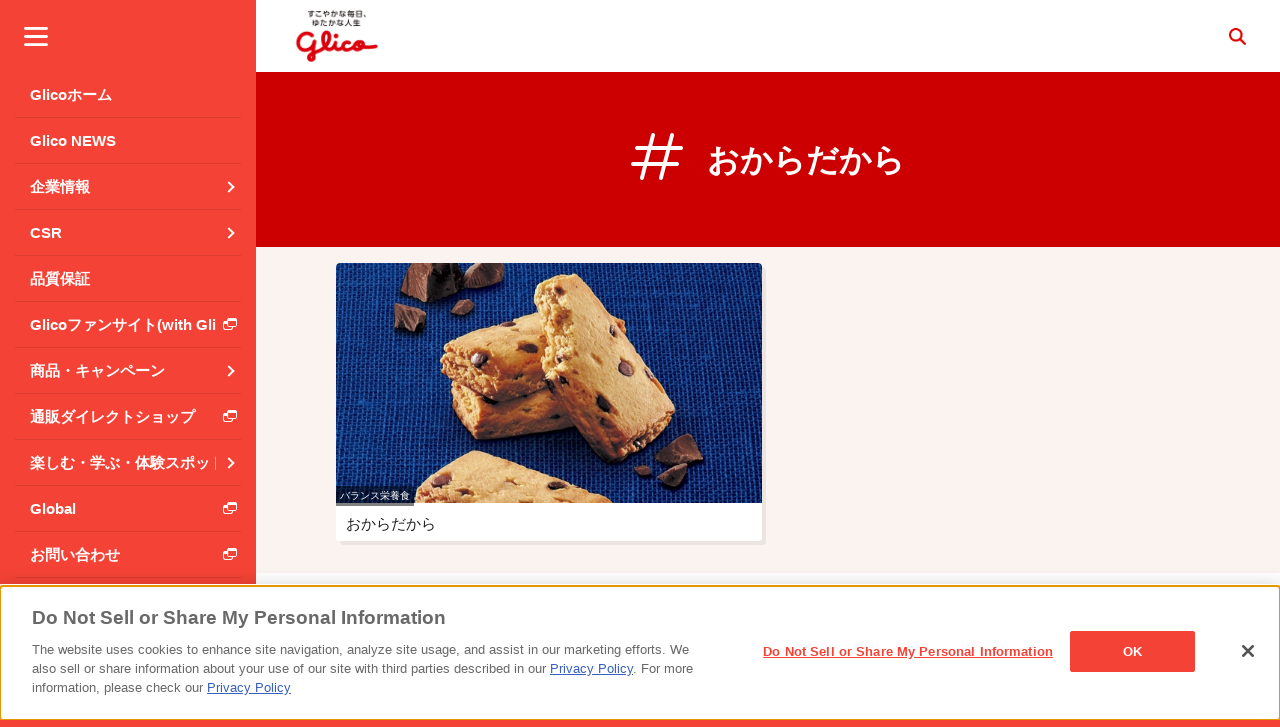

--- FILE ---
content_type: text/html; charset=UTF-8
request_url: https://www.glico.com/jp/tag/okaradakara/
body_size: 6884
content:
<!DOCTYPE html>
<!--[if lt IE 9]> <html lang="ja" class="lt-ie9"> <![endif]-->
<!--[if gt IE 8]><!--> <html lang="ja"> <!--<![endif]-->
  <head>
    <meta charset="utf-8">
    <meta http-equiv="X-UA-Compatible" content="IE=edge">
    <meta name="viewport" content="width=device-width, initial-scale=1, maximum-scale=1, user-scalable=yes">
    
    

  





<link rel="canonical" href="https://www.glico.com/jp/tag/okaradakara/">



        <link rel="alternate" href="https://www.glico.com/jp/tag/okaradakara/" hreflang="ja-jp" />



<title>おからだから | 【公式】江崎グリコ(Glico)</title>


<meta name="description" content="ようこそ、江崎グリコ（Glico）のWebサイトへ。企業情報や商品情報、お得なキャンペーン情報、さらには便利で役立つコンテンツなどをご紹介しています。">


<meta name="keywords" content="江崎グリコ株式会社,江崎グリコ,グリコ,ぐりこ,Ezaki Glico,Glico,おからだから">


<meta property="og:title" content="おからだから | 【公式】江崎グリコ(Glico)">
<meta property="twitter:title" content="おからだから | 【公式】江崎グリコ(Glico)">


<meta property="og:description" content="ようこそ、江崎グリコ（Glico）のWebサイトへ。企業情報や商品情報、お得なキャンペーン情報、さらには便利で役立つコンテンツなどをご紹介しています。">

<meta property="twitter:description" content="ようこそ、江崎グリコ（Glico）のWebサイトへ。企業情報や商品情報、お得なキャンペーン情報、さらには便利で役立つコンテンツなどをご紹介しています。">



<meta name="thumbnail" content="https://www.glico.com/assets/images/original/glicoogp__1.png">
<meta property="og:image" content="https://www.glico.com/assets/images/original/glicoogp__1.png">
<meta property="twitter:image" content="https://www.glico.com/assets/images/original/glicoogp__1.png">
<meta property="og:type" content="article">



<meta property="og:url" content="https://www.glico.com/jp/tag/okaradakara/">


<meta name="twitter:card" content="summary_large_image">
<meta name="twitter:site" content="@glico_PR">

<script async src="https://platform.twitter.com/widgets.js" charset="utf-8"></script>

<link rel="stylesheet" type="text/css" href="/assets/stylesheets/main.css" />


<!-- www.glico.com に対する OneTrust Cookie 同意通知の始点 -->
        <script type="text/javascript" src="https://cdn-apac.onetrust.com/consent/8a6d778d-1d30-41a8-8993-25eaa9569c15/OtAutoBlock.js" ></script>
        <script src="https://cdn-apac.onetrust.com/scripttemplates/otSDKStub.js"  type="text/javascript" charset="UTF-8" data-domain-script="8a6d778d-1d30-41a8-8993-25eaa9569c15" ></script>
        <script type="text/javascript">
        function OptanonWrapper() { }
        </script>
<!-- www.glico.com に対する OneTrust Cookie 同意通知の終点 -->


<!-- Google Tag Manager -->
<script>(function(w,d,s,l,i){w[l]=w[l]||[];w[l].push({'gtm.start':
new Date().getTime(),event:'gtm.js'});var f=d.getElementsByTagName(s)[0],
j=d.createElement(s),dl=l!='dataLayer'?'&l='+l:'';j.async=true;j.src=
'https://www.googletagmanager.com/gtm.js?id='+i+dl;f.parentNode.insertBefore(j,f);
})(window,document,'script','dataLayer','GTM-W4FHHL');</script>
<!-- End Google Tag Manager -->

<!--[if lt IE 9]>
<script type="text/javascript" src="/assets/javascripts/html5shiv.min.js"></script>
<link rel="stylesheet" type="text/css" href="/assets/stylesheets/ltie9.css" />
<![endif]-->


<script type="text/javascript" src="/assets/javascripts/jstream-obj.min.js"></script>


<link rel="icon" href="https://www.glico.com/favicon.ico" type="image/x-icon">

    
  
                              <script>!function(e){var n="https://s.go-mpulse.net/boomerang/";if("False"=="True")e.BOOMR_config=e.BOOMR_config||{},e.BOOMR_config.PageParams=e.BOOMR_config.PageParams||{},e.BOOMR_config.PageParams.pci=!0,n="https://s2.go-mpulse.net/boomerang/";if(window.BOOMR_API_key="SGLLA-TQ7XJ-DWRB6-7M6T7-6S2YR",function(){function e(){if(!o){var e=document.createElement("script");e.id="boomr-scr-as",e.src=window.BOOMR.url,e.async=!0,i.parentNode.appendChild(e),o=!0}}function t(e){o=!0;var n,t,a,r,d=document,O=window;if(window.BOOMR.snippetMethod=e?"if":"i",t=function(e,n){var t=d.createElement("script");t.id=n||"boomr-if-as",t.src=window.BOOMR.url,BOOMR_lstart=(new Date).getTime(),e=e||d.body,e.appendChild(t)},!window.addEventListener&&window.attachEvent&&navigator.userAgent.match(/MSIE [67]\./))return window.BOOMR.snippetMethod="s",void t(i.parentNode,"boomr-async");a=document.createElement("IFRAME"),a.src="about:blank",a.title="",a.role="presentation",a.loading="eager",r=(a.frameElement||a).style,r.width=0,r.height=0,r.border=0,r.display="none",i.parentNode.appendChild(a);try{O=a.contentWindow,d=O.document.open()}catch(_){n=document.domain,a.src="javascript:var d=document.open();d.domain='"+n+"';void(0);",O=a.contentWindow,d=O.document.open()}if(n)d._boomrl=function(){this.domain=n,t()},d.write("<bo"+"dy onload='document._boomrl();'>");else if(O._boomrl=function(){t()},O.addEventListener)O.addEventListener("load",O._boomrl,!1);else if(O.attachEvent)O.attachEvent("onload",O._boomrl);d.close()}function a(e){window.BOOMR_onload=e&&e.timeStamp||(new Date).getTime()}if(!window.BOOMR||!window.BOOMR.version&&!window.BOOMR.snippetExecuted){window.BOOMR=window.BOOMR||{},window.BOOMR.snippetStart=(new Date).getTime(),window.BOOMR.snippetExecuted=!0,window.BOOMR.snippetVersion=12,window.BOOMR.url=n+"SGLLA-TQ7XJ-DWRB6-7M6T7-6S2YR";var i=document.currentScript||document.getElementsByTagName("script")[0],o=!1,r=document.createElement("link");if(r.relList&&"function"==typeof r.relList.supports&&r.relList.supports("preload")&&"as"in r)window.BOOMR.snippetMethod="p",r.href=window.BOOMR.url,r.rel="preload",r.as="script",r.addEventListener("load",e),r.addEventListener("error",function(){t(!0)}),setTimeout(function(){if(!o)t(!0)},3e3),BOOMR_lstart=(new Date).getTime(),i.parentNode.appendChild(r);else t(!1);if(window.addEventListener)window.addEventListener("load",a,!1);else if(window.attachEvent)window.attachEvent("onload",a)}}(),"".length>0)if(e&&"performance"in e&&e.performance&&"function"==typeof e.performance.setResourceTimingBufferSize)e.performance.setResourceTimingBufferSize();!function(){if(BOOMR=e.BOOMR||{},BOOMR.plugins=BOOMR.plugins||{},!BOOMR.plugins.AK){var n=""=="true"?1:0,t="",a="clqql7qx24f7c2kl2moq-f-599f31230-clientnsv4-s.akamaihd.net",i="false"=="true"?2:1,o={"ak.v":"39","ak.cp":"498446","ak.ai":parseInt("341467",10),"ak.ol":"0","ak.cr":8,"ak.ipv":4,"ak.proto":"http/1.1","ak.rid":"612d0495","ak.r":48121,"ak.a2":n,"ak.m":"b","ak.n":"essl","ak.bpcip":"18.225.5.0","ak.cport":52998,"ak.gh":"23.62.38.241","ak.quicv":"","ak.tlsv":"tls1.3","ak.0rtt":"","ak.0rtt.ed":"","ak.csrc":"-","ak.acc":"bbr","ak.t":"1766576925","ak.ak":"hOBiQwZUYzCg5VSAfCLimQ==jn06db3jvQXPSzX3wxP0NBaxWKG078ENma6Gz8DUaHynfwyY9IoFwGdVUhleIb/Lyh+mnMRK0h4aRylBJqa2rcFCAlaLVNOLpNhf2WulA6hBxP74JQd/axsV3DtVusXyNMgVfFv5zyYVFxypeDV12nYd/jacBfNlCG7PO56KYu2+tcxk6XiX4U+3Qe1d05xdnmjLKMgWDimjvRsEQLyVKFpkt9P0liBpa8GU9PamncLLChM40GVQcJ9ldE8K6vIP3x/BOhspMCG0F35xvyKdkJbI+v55dYAn9iRIw5FWTC3Th/rmTHnogbC9mP03NTrKunuBzXzGir6rwsIdJkkeJ/3j1+aRqURKqf0TEK7lTlO1tViKiZM0DlodT/Go3HeIwUtCU2xsQFC9A6EXpMNUXKjFBkBQYnwHi/ObwlLkLgg=","ak.pv":"90","ak.dpoabenc":"","ak.tf":i};if(""!==t)o["ak.ruds"]=t;var r={i:!1,av:function(n){var t="http.initiator";if(n&&(!n[t]||"spa_hard"===n[t]))o["ak.feo"]=void 0!==e.aFeoApplied?1:0,BOOMR.addVar(o)},rv:function(){var e=["ak.bpcip","ak.cport","ak.cr","ak.csrc","ak.gh","ak.ipv","ak.m","ak.n","ak.ol","ak.proto","ak.quicv","ak.tlsv","ak.0rtt","ak.0rtt.ed","ak.r","ak.acc","ak.t","ak.tf"];BOOMR.removeVar(e)}};BOOMR.plugins.AK={akVars:o,akDNSPreFetchDomain:a,init:function(){if(!r.i){var e=BOOMR.subscribe;e("before_beacon",r.av,null,null),e("onbeacon",r.rv,null,null),r.i=!0}return this},is_complete:function(){return!0}}}}()}(window);</script></head>
  <body>
    
    
<!-- Google Tag Manager (noscript) -->
<noscript><iframe src="https://www.googletagmanager.com/ns.html?id=GTM-W4FHHL" 
height="0" width="0" style="display:none;visibility:hidden"></iframe></noscript>
<!-- End Google Tag Manager (noscript) -->



<!-- nav start　-->
<nav class="navigation" id="js-navigation" role="navigation">
  <div data-layer="1" class="navigation__inner menu">
    <ul class="menulist menulist--layer1">
      <li class="menulist__item">
        <a href="/jp/" class="menulist__item__title"><p class="menulist__item__title__inner"><span class="menulist__item__txt">Glicoホーム</span></p></a>
      </li>
      <li class="menulist__item">
        <a href="/jp/health/contents/" class="menulist__item__title"><p class="menulist__item__title__inner"><span class="menulist__item__txt">Glico NEWS</span></p></a>
      </li>

      

      <li class="menuitem">
        <a class="menuitem__title" href="#"><div class="menuitem__title__inner navigation__trigger01 navigation--link"><p class="menuitem__txt">企業情報</p></div></a>
        <div class="menulist__container">
          <p class="menulist__header menulist__header__back navigation__trigger02 navigation--back"><span class="menulist__header__title">企業情報</span></p>
          <ul class="menulist menulist--layer2">
            <li class="menulist__item"><a href="/jp/company/" class="menulist__item__title"><p class="menulist__item__title__inner"><span class="menulist__item__txt">企業情報</span></p></a></li>
            <li class="menulist__item"><a href="/jp/company/dx/" class="menulist__item__title"><p class="menulist__item__title__inner"><span class="menulist__item__txt">デジタル戦略</span></p></a></li>
            <li class="menulist__item"><a href="/jp/company/rd/" class="menulist__item__title"><p class="menulist__item__title__inner"><span class="menulist__item__txt">研究開発</span></p></a></li>
            <li class="menulist__item"><a href="/jp/company/ir/" class="menulist__item__title"><p class="menulist__item__title__inner"><span class="menulist__item__txt">IR情報</span></p></a></li>
            <li class="menulist__item"><a href="/jp/company/health_management/" class="menulist__item__title"><p class="menulist__item__title__inner"><span class="menulist__item__txt">健康経営</span></p></a></li>
            <li class="menulist__item"><a href="/jp/company/corporatebranding/" class="menulist__item__title"><p class="menulist__item__title__inner"><span class="menulist__item__txt">Our Brand</span></p></a></li>
            <li class="menulist__item"><a href="/jp/100th_history_contents/" target="_blank" class="menulist__item__title"><p class="menulist__item__title__inner navigation__trigger01 navigation--external"><span class="menulist__item__txt">Glicoグループ100年史</span></p></a></li>
            <li class="menulist__item"><a href="/jp/company/recruit/" class="menulist__item__title"><p class="menulist__item__title__inner"><span class="menulist__item__txt">採用情報</span></p></a></li>
            <li class="menulist__item"><a href="/jp/newscenter/" class="menulist__item__title"><p class="menulist__item__title__inner"><span class="menulist__item__txt">ニュースセンター</span></p></a></li>
            <li class="menulist__item"><a href="/jp/company/link/" class="menulist__item__title"><p class="menulist__item__title__inner"><span class="menulist__item__txt">リンク集</span></p></a></li>
          </ul>
        </div>
      </li>
      <li class="menuitem">
        <a class="menuitem__title" href="#"><div class="menuitem__title__inner navigation__trigger01 navigation--link"><p class="menuitem__txt">CSR</p></div></a>
        <div class="menulist__container">
          <p class="menulist__header menulist__header__back navigation__trigger02 navigation--back"><span class="menulist__header__title">CSR</span></p>
          <ul class="menulist menulist--layer2">
            <li class="menulist__item"><a href="/jp/csr/" class="menulist__item__title"><p class="menulist__item__title__inner"><span class="menulist__item__txt">CSR</span></p></a></li>
            <li class="menulist__item"><a href="/jp/csr/coparenting/" class="menulist__item__title"><p class="menulist__item__title__inner"><span class="menulist__item__txt">子育て取り組み(Co育て)</span></p></a></li>
            <li class="menulist__item"><a href="/jp/csr/education/" class="menulist__item__title"><p class="menulist__item__title__inner"><span class="menulist__item__txt">楽しむ！学ぶ！Glicoの教育キット</span></p></a></li>
          </ul>
        </div>
      </li>
      <li class="menulist__item">
        <a href="/jp/csr/about/society/quality/" class="menulist__item__title"><p class="menulist__item__title__inner"><span class="menulist__item__txt">品質保証</span></p></a>
      </li>
      <li class="menulist__item">
                  <a href="https://with.glico.com/" target="_blank"  class="menulist__item__title"><p class="menulist__item__title__inner navigation__trigger01 navigation--external"><span class="menulist__item__txt">Glicoファンサイト(with Glico)</span></p></a>
              </li>
      <li class="menuitem">
        <a class="menuitem__title" href="#"><div class="menuitem__title__inner navigation__trigger01 navigation--link"><p class="menuitem__txt">商品・キャンペーン</p></div></a>
        <div class="menulist__container">
          <p class="menulist__header menulist__header__back navigation__trigger02 navigation--back"><span class="menulist__header__title">商品・キャンペーン</span></p>
          <ul class="menulist menulist--layer2">
            <li class="menulist__item"><a href="/jp/product/" class="menulist__item__title"><p class="menulist__item__title__inner"><span class="menulist__item__txt">商品</span></p></a></li>
            <li class="menulist__item"><a href="/jp/product/allergens/" class="menulist__item__title"><p class="menulist__item__title__inner"><span class="menulist__item__txt">アレルギー情報検索</span></p></a></li>
            <li class="menulist__item"><a href="/jp/campaign/" class="menulist__item__title"><p class="menulist__item__title__inner"><span class="menulist__item__txt">キャンペーン</span></p></a></li>
            <li class="menulist__item"><a href="/jp/shopservice/" class="menulist__item__title"><p class="menulist__item__title__inner"><span class="menulist__item__txt">その他の事業（店舗・サービス）</span></p></a></li>
          </ul>
        </div>
      </li>
      <li class="menulist__item">
        <a href="https://shop.glico.com/" target="_blank" class="menulist__item__title"><p class="menulist__item__title__inner navigation__trigger01 navigation__trigger01 navigation--external"><span class="menulist__item__txt">通販ダイレクトショップ</span></p></a>
      </li>
      <li class="menuitem">
        <a class="menuitem__title" href="#"><div class="menuitem__title__inner navigation__trigger01 navigation--link"><p class="menuitem__txt">楽しむ・学ぶ・体験スポット</p></div></a>
        <div class="menulist__container">
          <p class="menulist__header menulist__header__back navigation__trigger02 navigation--back"><span class="menulist__header__title">楽しむ・学ぶ・体験スポット</span></p>
          <ul class="menulist menulist--layer2">
            <li class="menulist__item"><a href="/jp/enjoy/experience/" class="menulist__item__title"><p class="menulist__item__title__inner"><span class="menulist__item__txt">工場見学・体験スポット</span></p></a></li>
            <li class="menulist__item"><a href="/jp/navi/" class="menulist__item__title"><p class="menulist__item__title__inner"><span class="menulist__item__txt">栄養成分ナビ</span></p></a></li>
            <li class="menulist__item"><a href="https://with.glico.com/recipeclub/index.html" target="_blank"  class="menulist__item__title"><p class="menulist__item__title__inner navigation__trigger01 navigation--external"><span class="menulist__item__txt">レシピクラブ</span></p></a></li>
          </ul>
        </div>
      </li>
      <li class="menulist__item">
        <a href="/global/" target="_blank" class="menulist__item__title"><p class="menulist__item__title__inner navigation__trigger01 navigation--external"><span class="menulist__item__txt">Global</span></p></a>
      </li>
      <li class="menulist__item">
        <a href="https://customer.glico.com/" target="_blank" class="menulist__item__title"><p class="menulist__item__title__inner navigation__trigger01 navigation--external"><span class="menulist__item__txt">お問い合わせ</span></p></a>
      </li>
    </ul>
  </div>
</nav>
<!-- nav end -->
      

    <div class="container" id="js-container">
      
      <div id="fb-root"></div>
<script async defer crossorigin="anonymous" src="https://connect.facebook.net/ja_JP/sdk.js#xfbml=1&version=v16.0"></script>

<header class="header" id="js-header" role="banner">
  <div class="header__main">
    <button class="header__menu" id="js-header__menu">メニュー</button>
          <p class="header__logo"><a href="/"><img src="/assets/materials/logo_header_01.png" class="header__logo-image" alt="すこやかな毎日、ゆたかな人生　glico" /></a></p>
        <button class="header__search-btn" id="js-header__search-btn">検索</button>
  </div>
  <div class="header__search" id="js-header__search">
    <div class="header__form">
      <form action="/jp/search/">
        <input name="q" type="text" placeholder="検索ワードを入力してください" class="js-suggest-search typeahead header__form-text" id="js-header__form-text">
        <button type="submit" class="header__form-btn">検索</button>
      </form>
    </div>
  </div>
  <!-- /.header -->
</header>
      
      <main class="main" role="main">
      
      <div class="tag" style="background-color: #cc0000;" >
  <h1 class="tag__name">おからだから</h1>
</div><!-- other-wo-title -->
<div class="grid02 js-trim-area" id="related_result">
<style>
#related_result.grid02{
display: grid;
row-gap: 16px;
grid-template-columns: 100%;
}
#related_result .grid02__item{
--image-height:168px;
float:revert;
margin-top: 0;
}
#related_result .grid02__item .grid02__photo{
min-height:var(--image-height);
display:grid;
align-items: center;
justify-content: center;
}
#related_result .grid02__item .grid02__photo-image{
max-height:var(--image-height);
position:revert;
display:block;
object-fit:contain;
}
#related_result .grid02__caption{
text-overflow: ellipsis;
text-wrap: nowrap;
overflow: hidden;
}
#related_result.grid02--glicopia{
grid-template-columns: repeat(6, 1fr);
}
.experience .grid02--glicopia .grid02__item {
grid-column: span 6;
}
.experience .grid02--glicopia .grid02__item.grid02__item--half {
grid-column: span 3;
}
@media screen and (min-width: 640px) {
#related_result.grid02{
grid-template-columns: repeat(2, 50%);
}
#related_result .grid02__item{
--image-height:240px;
}
#related_result .grid02__item.movie{
--image-height:486px;
grid-column-start: 1;
grid-column-end: 3;
}
#related_result > .btn-more {
grid-column-start: 1;
grid-column-end: 3;
}
#related_result.grid02--glicopia{
grid-template-columns: repeat(6, 1fr);
}
.experience .grid02--glicopia .grid02__item {
grid-column: span 6;
}
.experience .grid02--glicopia .grid02__item.grid02__item--half {
grid-column: span 3;
}
.experience .grid02--glicopia .grid02__item.grid02__item--third {
grid-column: span 2;
}
}
#show_more_related_result {
  border: none;
}
#related_result > .btn-more ~ .grid02__item{
  display: none;
}
#related_result:not(:has(.btn-more ~ .grid02__item)) .btn-more {
  display: none;
}
</style>
  <div class="grid02__item
        page-0  ">
    <a href="/jp/product/nutritional/okaradakara" class="grid02__anchor">
      <div class="grid02__photo js-trim-target">
            <img src="/assets/images/small/__28.jpg" class="grid02__photo-image" alt="おからだからのキービジュアル">
         </div>
    <div class="grid02__body">
    <p class="grid02__tag">バランス栄養食</p>
    <p class="grid02__caption" style="
            text-overflow: ellipsis; text-wrap: nowrap;
          ">おからだから</p>
  </div>
</a>
  </div>
  </div>

      </main>
      
      <footer class="footer" role="contentinfo">
          <div class="footer__main">
          <dl class="footer__socials">
            <dt class="footer__socials-title">Glicoからの最新情報を受け取る</dt>
            <dd class="footer__socials-body">
              <ul class="footer__socials-list">
              <li class="footer__socials-item"><a class="footer__socials-trigger" href="https://www.facebook.com/GlicoGlobal" target="_blank"><img src="/assets/materials/ft_ico_facebook.svg" class="footer__socials-image" alt="Facebook" /></a></li>
              <li class="footer__socials-item"><a class="footer__socials-trigger" href="https://twitter.com/GlicoPRJP" target="_blank"><img src="/assets/materials/ft_ico_x.svg" class="footer__socials-image" alt="X" /></a></li>
              <li class="footer__socials-item"><a class="footer__socials-trigger" href="https://www.youtube.com/user/glicowebnet" target="_blank"><img src="/assets/materials/ft_ico_youtube.svg" class="footer__socials-image" alt="Youtube" /></a></li>
              <li class="footer__socials-item"><a class="footer__socials-trigger" href="https://lin.ee/BereIRN" target="_blank"><img src="/assets/materials/ft_ico_line.svg" class="footer__socials-image" alt="Glicoの公式LINEアカウント" /></a></li>
              </ul>
            </dd>
          </dl>
          <ul class="footer__nav">
            <li class="footer__item"><a href="/" class="footer__link">Glicoホーム</a></li>
            <li class="footer__item"><a href="https://customer.glico.com/" class="footer__link" target="_blank">お問い合わせ</a></li>
            <li class="footer__item"><a href="/jp/termsofuse/" class="footer__link">ご利用規約</a></li>
            <li class="footer__item"><a href="/jp/external-transmission/" class="footer__link">利用者情報の外部送信について</a></li>
            <li class="footer__item"><a href="/jp/privacypolicy/" class="footer__link">プライバシーポリシー</a></li>
            <li class="footer__item"><a href="/jp/socialmediapolicy/" class="footer__link">ソーシャルメディアポリシー</a></li>
            <li class="footer__item"><a href="/jp/sitemap/" class="footer__link">サイトマップ</a></li>
            <li class="footer__item"><a class="optanon-show-settings" href="javascript:void(0)" >Cookie 設定</a></li>
          </ul>
          <p class="footer__copyright"><small><span class="footer__section">江崎グリコ株式会社 Copyright &copy; 2025</span> <span class="footer__section">Ezaki Glico Co., Ltd. All Rights Reserved.</span></small></p>
        </div>
        <!-- /.footer -->
      </footer>
      

      <!-- /.container -->
    </div>

    
    <script type="text/javascript" src="/assets/javascripts/jquery.js"></script>

<script type="text/javascript" src="/assets/javascripts/slick.min.js"></script>


<script type="text/javascript" src="/assets/javascripts/jquerymatchHeightmin.js"></script>
<script type="text/javascript" src="/assets/javascripts/remodal.min.js"></script>
<script type="text/javascript" src="/assets/javascripts/main.js?201509305"></script>
<script type="text/javascript" src="/assets/javascripts/jquery.scrolldepth.min.js"></script>
<script type="text/javascript" src="/assets/javascripts/masonry.pkgd.min.js"></script>
<script type="text/javascript" src="/assets/javascripts/modal.js"></script>

<script type="text/javascript" src="/assets/javascripts/video.js?201509311"></script>

<script type="text/javascript" src="/assets/javascripts/typeahead.bundle.min.js"></script>
<script type="text/javascript" src="/assets/javascripts/typeahead.jquery.min.js"></script>
<script type="text/javascript" src="/assets/javascripts/bloodhound.min.js"></script>
<script>$(function(){
  // サジェスト
    var engine = new Bloodhound({
      limit: 5,
      name: 'q',
      remote: {
        url: '/jp/suggest/?q=%QUERY',
	wildcard: '%QUERY',
	rateLimitBy: 'debounce',
	rateLimitWait: 1000
      },
      datumTokenizer: function(d) {
        return Bloodhound.tokenizers.whitespace([d.value]);
      },
      queryTokenizer: Bloodhound.tokenizers.whitespace
    });
    engine.initialize();

    $('.js-suggest-search').typeahead(
    {
      limit: 5,
      minLength: 1,
      highlight: false
    },
    {
      source: engine.ttAdapter(),
      displayKey: 'value'
    });
});</script>











  </body>
</html>

--- FILE ---
content_type: text/css;charset=UTF-8
request_url: https://www.glico.com/assets/stylesheets/main.css
body_size: 170217
content:
/*! normalize.css v3.0.2 | MIT License | git.io/normalize */@import url(//fonts.googleapis.com/css?family=Roboto:400,700);@import url("https://fonts.googleapis.com/css?family=M+PLUS+Rounded+1c:700&display=swap");@import url("https://fonts.googleapis.com/css2?family=Zen+Maru+Gothic:wght@500&display=swap");@import url("https://fonts.googleapis.com/css2?family=Poppins:ital,wght@0,100;0,200;0,300;0,400;0,500;0,600;0,700;0,800;0,900;1,100;1,200;1,300;1,400;1,500;1,600;1,700;1,800;1,900&display=swap");@import url("https://fonts.googleapis.com/css2?family=Zen+Kaku+Gothic+New:wght@500;700&display=swap");@import url("https://fonts.googleapis.com/css2?family=Zen+Kaku+Gothic+New:wght@500;700&display=swap");html{font-family:sans-serif;-ms-text-size-adjust:100%;-webkit-text-size-adjust:100%}body{margin:0}article,aside,details,figcaption,figure,footer,header,hgroup,main,menu,nav,section,summary{display:block}audio,canvas,progress,video{display:inline-block;vertical-align:baseline}audio:not([controls]){display:none;height:0}[hidden],template{display:none}a{background-color:transparent}a:active,a:hover{outline:0}abbr[title]{border-bottom:1px dotted}b,strong{font-weight:bold}dfn{font-style:italic}h1{font-size:2em;margin:0.67em 0}mark{background:#ff0;color:#000}small{font-size:80%}sub,sup{font-size:75%;line-height:0;position:relative;vertical-align:baseline}sup{top:-0.5em}sub{bottom:-0.25em}img{border:0}svg:not(:root){overflow:hidden}figure{margin:1em 40px}hr{box-sizing:content-box;height:0}pre{overflow:auto}code,kbd,pre,samp{font-family:monospace, monospace;font-size:1em}button,input,optgroup,select,textarea{color:inherit;font:inherit;margin:0}button{overflow:visible}button,select{text-transform:none}button,html input[type="button"],input[type="reset"],input[type="submit"]{-webkit-appearance:button;cursor:pointer}button[disabled],html input[disabled]{cursor:default}button::-moz-focus-inner,input::-moz-focus-inner{border:0;padding:0}input{line-height:normal}input[type="checkbox"],input[type="radio"]{box-sizing:border-box;padding:0}input[type="number"]::-webkit-inner-spin-button,input[type="number"]::-webkit-outer-spin-button{height:auto}input[type="search"]{-webkit-appearance:textfield;box-sizing:content-box}input[type="search"]::-webkit-search-cancel-button,input[type="search"]::-webkit-search-decoration{-webkit-appearance:none}fieldset{border:1px solid #c0c0c0;margin:0 2px;padding:0.35em 0.625em 0.75em}legend{border:0;padding:0}textarea{overflow:auto}optgroup{font-weight:bold}table{border-collapse:collapse;border-spacing:0}td,th{padding:0}.hidden-pc{display:none}@media screen and (max-width: 640px){.hidden-pc{display:inherit}}.show-tbl{display:none}@media screen and (max-width: 768px){.show-tbl{display:inherit}}.hidden-tbl{display:inherit}@media screen and (max-width: 768px){.hidden-tbl{display:none}}.hidden-sp{display:inherit}@media screen and (max-width: 640px){.hidden-sp{display:none}}.nowrap{white-space:nowrap;word-break:keep-all}.slick-slide img{width:100%;max-width:100%;height:auto}html,body{width:100%;min-height:100%;height:auto}body{background-color:#f44336;font:15px/1.7 "游ゴシック", YuGothic, "ヒラギノ角ゴ ProN W3", "Hiragino Kaku Gothic ProN", "メイリオ", Meiryo, sans-serif;-moz-osx-font-smoothing:grayscale;-webkit-font-smoothing:antialiased}img{vertical-align:middle}h1,h2,h3,h4,h5,h6{margin:0;font-size:1em}p{margin:0}ol,ul{margin:0;padding:0}li{list-style:none}dl,dd{margin:0}small{font-size:100%}em{font-style:normal}a{color:#212121;text-decoration:none}a:hover{text-decoration:none}.hidden-pc{display:none}@media screen and (max-width: 640px){.hidden-pc{display:inherit}}.show-tbl{display:none}@media screen and (max-width: 768px){.show-tbl{display:inherit}}.hidden-tbl{display:inherit}@media screen and (max-width: 768px){.hidden-tbl{display:none}}.hidden-sp{display:inherit}@media screen and (max-width: 640px){.hidden-sp{display:none}}.nowrap{white-space:nowrap;word-break:keep-all}.slick-slide img{width:100%;max-width:100%;height:auto}.navigation{position:fixed;z-index:7001;top:0;width:100%;height:100%;left:-100%;background:#f44336}.navigation--active{left:0}@media screen and (min-width: 640px){.navigation{width:256px;background:transparent;transition:all 0.5s ease;-webkit-transition:all 0.5s ease}.navigation--fixed .navigation__inner{top:40px}}@media screen and (min-width: 1280px){.navigation{left:0;background:#f44336}.navigation--active{left:-100%}}.navigation--select{width:100%}@media screen and (min-width: 640px){.navigation--select{width:360px}}.navigation__inner{top:48px}@media screen and (min-width: 640px){.navigation__inner{background:#f44336;top:72px}}.navigation__trigger01{display:block;padding:0 0 0 15px;color:#fff;position:relative}.navigation__trigger01:after{content:'';display:block;position:absolute;top:50%;right:8px;width:6px;height:6px;border-right:2px solid #fff;border-bottom:2px solid #fff;-webkit-transform:rotate(45deg);-ms-transform:rotate(45deg);transform:rotate(45deg);margin-top:-6px}.navigation__trigger01.navigation--selected:after{-webkit-transform:rotate(-135deg);-ms-transform:rotate(-135deg);transform:rotate(-135deg);margin-top:-3px}@media screen and (min-width: 640px){.navigation__trigger01{padding:0}}.navigation__trigger02{display:block;padding:0 0 0 24px;color:#fff;position:relative}.navigation__trigger02:before{content:'';display:block;position:absolute;top:50%;left:0;width:6px;height:6px;border-left:2px solid #fff;border-top:2px solid #fff;-webkit-transform:rotate(45deg);-ms-transform:rotate(45deg);transform:rotate(45deg);margin-top:-6px}@media screen and (min-width: 640px){.navigation__trigger02{padding:0 0 0 23px}}.navigation--external:after{width:12px;height:10px;border:none;background:url(../materials/ico_external_02.png) no-repeat;background-size:12px 10px;-webkit-transform:none;-ms-transform:none;transform:none;margin-top:-6px;right:4px}@media screen and (min-width: 640px){.navigation--external:after{width:14px;height:12px;background-size:14px 12px;margin-top:-7px}}.navigation--link:after{-webkit-transform:rotate(-45deg);-ms-transform:rotate(-45deg);transform:rotate(-45deg);margin-top:-4px}.navigation--back:before{right:22px;-webkit-transform:rotate(-45deg);-ms-transform:rotate(-45deg);transform:rotate(-45deg);margin-top:-4px;left:23px}@media screen and (min-width: 640px){.navigation--back:before{left:35px}}.menu{position:relative;width:100%;height:100%;overflow:hidden}.menulist{padding:0;transition:transform 0.5s ease;-webkit-transition:-webkit-transform 0.5s ease;font-weight:bold}.menulist__header{color:#fff;display:block;width:100%;box-sizing:border-box;padding:10px 15px;border-bottom:1px solid rgba(0,0,0,0.1)}.menulist__item__title{color:#fff;display:block;width:100%;padding:0 5px 0 5px;box-sizing:border-box}@media screen and (min-width: 640px){.menulist__item__title{padding:0 15px 0 15px}}.menulist__item__title__inner{padding:0;border-bottom:1px solid rgba(0,0,0,0.1);padding-right:25px}.menulist__item__title__inner--layer05{text-indent:1em}.menulist__item_title--label{cursor:default;font-size:11px;font-weight:bold}.menulist__item_title--label .menulist__item__txt{color:#999 !important}@media screen and (min-width: 640px){.menulist__item_title--label{font-size:12px}}.menulist__item__txt{width:100%;padding:10px 5px;box-sizing:border-box;display:block;white-space:nowrap;overflow:hidden}@media screen and (min-width: 640px){.menulist__item__txt{padding:10px 15px}}@media screen and (max-height: 460px){.menulist__item__txt{padding:8px 15px}}.menuitem{list-style:none;cursor:pointer}.menuitem__header{color:#fff;display:block;width:100%;box-sizing:border-box;padding:10px 15px;border-bottom:1px solid rgba(0,0,0,0.1);background:#dd3326}.menuitem__title{color:#fff;display:block;width:100%;box-sizing:border-box;padding:0 5px 0 5px}@media screen and (min-width: 640px){.menuitem__title{padding:0 15px 0 15px}}.menuitem__title__inner{padding:0;border-bottom:1px solid rgba(0,0,0,0.1);padding-right:25px}.menuitem__txt{width:100%;padding:10px 5px;box-sizing:border-box;display:block;white-space:nowrap;overflow:hidden}@media screen and (min-width: 640px){.menuitem__txt{padding:10px 15px}}@media screen and (max-height: 460px){.menuitem__txt{padding:8px 15px}}.menulist__container{position:absolute;width:100%;height:100%;top:0;transform:translate3d(100%, 0, 0);-webkit-transform:translate3d(100%, 0, 0);-ms-transform:translateX(100%)}.menulist--layer3 .menulist__container{position:relative;transform:translate3d(0, 0, 0);-webkit-transform:translate3d(0, 0, 0);-ms-transform:translateX(0)}.menulist--layer1{position:absolute;width:100%;height:100%;top:0;transform:translate3d(0, 0, 0);-webkit-transform:translate3d(0, 0, 0);-ms-transform:translateX(0);-webkit-overflow-scrolling:touch}.menulist--layer1 .menuitem__title__inner,.menulist--layer1 .menulist__item__title__inner{padding-right:25px}.menulist--layer2,.menulist--layer3{position:relative;width:100%;height:100%;top:0;-webkit-overflow-scrolling:touch;font-weight:normal}.menulist--layer2{background:#dd3326}.menulist--layer3{background:#c2190d;height:86.3%;height:calc(100% - 91px)}@media screen and (min-width: 640px){.menulist--layer3{height:78.4%;height:calc(100% - 115px)}}.menulist--layer4{background:#fff;-webkit-overflow-scrolling:touch;font-weight:normal}.menulist--layer4 .menuitem__titile,.menulist--layer4 .menulist__item__titile,.menulist--layer4 .menulist__item__txt,.menulist--layer4 .menuitem__txt{color:#000}.menu.layer1 .menulist--layer1{transform:translate3d(0, 0, 0);-webkit-transform:translate3d(0, 0, 0);-ms-transform:translateX(0)}.menu.layer2 .menulist--layer1{transform:translate3d(-100%, 0, 0);-webkit-transform:translate3d(-100%, 0, 0);-ms-transform:translateX(-100%)}.menu.layer2 .menulist--layer1 .menulist__header{padding-left:47px}@media screen and (min-width: 640px){.menu.layer2 .menulist--layer1 .menulist__header{padding-left:58px;white-space:nowrap}}.menu.layer2 .menulist--layer2{transform:translate3d(0, 0, 0);-webkit-transform:translate3d(0, 0, 0);-ms-transform:translateX(0);height:86.3%;height:calc(100% - 91px);overflow:hidden;overflow-y:auto}.menu.layer2 .menulist--layer2 .menuitem__title__inner,.menu.layer2 .menulist--layer2 .menulist__item__title__inner{padding-left:43px;padding-right:25px}.menu.layer2 .menulist--layer2 .menuitem__txt,.menu.layer2 .menulist--layer2 .menulist__item__txt{padding-left:0px}.menu.layer2 .menulist--layer2 .menulist--layer3 .menuitem.opened .menulist--layer4{display:none}@media screen and (min-width: 640px){.menu.layer2 .menulist--layer2{height:75%;height:calc(100% - 115px)}.menu.layer2 .menulist--layer2 .menuitem__title__inner,.menu.layer2 .menulist--layer2 .menulist__item__title__inner{padding-left:43px;padding-right:25px}.menu.layer2 .menulist--layer2 .menuitem__txt,.menu.layer2 .menulist--layer2 .menulist__item__txt{padding-left:0px}}.menu.layer3 .menulist--layer1{transform:translate3d(-100%, 0, 0);-webkit-transform:translate3d(-100%, 0, 0);-ms-transform:translateX(-100%)}.menu.layer3 .menulist--layer1 .menulist__header{padding-left:47px}@media screen and (min-width: 640px){.menu.layer3 .menulist--layer1 .menulist__header{padding-left:58px;white-space:nowrap}}.menu.layer3 .menulist--layer2{transform:translate3d(-100%, 0, 0);-webkit-transform:translate3d(-100%, 0, 0);-ms-transform:translateX(-100%)}.menu.layer3 .menulist--layer2 .menulist__header{padding-left:60px;background:#dd3326;font-weight:bold}.menu.layer3 .menulist--layer2 .menulist__header__title{padding-left:0}.menu.layer3 .menulist--layer2 .navigation--back:before{left:40px}@media screen and (min-width: 640px){.menu.layer3 .menulist--layer2 .menulist__header{padding-left:66px;padding-right:40px}.menu.layer3 .menulist--layer2 .menulist__header__title{padding-left:0;display:block;white-space:nowrap;overflow:hidden}.menu.layer3 .menulist--layer2 .navigation--back:before{left:45px}}.menu.layer3 .menulist--layer3{transform:translate3d(0, 0, 0);-webkit-transform:translate3d(0, 0, 0);-ms-transform:translateX(0);height:80%;height:calc(100% - 134px);overflow:hidden;overflow-y:auto}.menu.layer3 .menulist--layer3 .menuitem__title__inner,.menu.layer3 .menulist--layer3 .menulist__item__title__inner{padding-left:0px;padding-right:25px;border-bottom:1px solid rgba(0,0,0,0.1);margin-left:70px}.menu.layer3 .menulist--layer3 .menuitem__txt,.menu.layer3 .menulist--layer3 .menulist__item__txt{padding-left:0}@media screen and (min-width: 640px){.menu.layer3 .menulist--layer3{height:75.7%;height:calc(100% - 158px)}.menu.layer3 .menulist--layer3 .menuitem__title__inner,.menu.layer3 .menulist--layer3 .menulist__item__title__inner{padding-left:0px;padding-right:25px;margin-left:0px}.menu.layer3 .menulist--layer3 .menuitem__txt,.menu.layer3 .menulist--layer3 .menulist__item__txt{padding-left:70px}}.menuitem .menulist__container{display:none}.menuitem.opened>.menulist__container{display:block}.menulist--layer4{display:none}.menulist--layer3 .menuitem.opened .menulist--layer4{display:block}@media screen and (min-width: 640px){.navigation--fixed .menulist--layer3{height:89.5%;height:calc(100% - 43px)}}@media screen and (min-width: 640px){.navigation--fixed .menu.layer2 .menulist--layer2{height:89.5%;height:calc(100% - 43px)}}@media screen and (min-width: 640px){.navigation--fixed .menu.layer3 .menulist--layer3{height:86%;height:calc(100% - 86px)}}@media screen and (max-width: 767px){.menu.layer1 .menulist--layer1{height:calc(100% - 72px);position:relative;overflow-y:auto}}@media only screen and (max-width: 767px) and (orientation: landscape){.menulist__header{z-index:1}.menu.layer1 .menulist--layer2,.menu.layer1 .menulist--layer3,.menu.layer1 .menulist--layer4{display:none}.menu.layer2 .menulist--layer1,.menu.layer3 .menulist--layer1,.menu.layer4 .menulist--layer1{height:100%;position:absolute;overflow-y:visible;overflow-x:visible}.menu.layer2 .menulist--layer2{height:71.5%;height:calc(100% - 91px)}.menu.layer3 .menulist--layer3{height:58.1%;height:calc(100% - 134px)}.navigation--fixed .menu.layer1 .menulist--layer1,.navigation--fixed .menulist--layer1{height:85%;height:calc(100% - 40px)}.navigation--fixed .menulist--layer3{height:71.5%;height:calc(100% - 83px)}.navigation--fixed .menu.layer2 .menulist--layer2{height:71.5%;height:calc(100% - 83px)}.navigation--fixed .menu.layer3 .menulist--layer3{height:58.1%;height:calc(100% - 124px)}}.menu.andoroid-v4 .menulist,.menu.andoroid-v4 .menuitem{-webkit-tap-highlight-color:rgba(0,0,0,0)}.menu.andoroid-v4 .menulist{padding:0;transition:none;-webkit-transition:none}.menu.andoroid-v4 .menulist__container{position:absolute;width:100%;height:100%;top:0;-webkit-transform:none;-ms-transform:none;transform:none;left:100%;left:0}.menu.andoroid-v4 .menulist--layer3 .menulist__container{position:relative;-webkit-transform:none;-ms-transform:none;transform:none;left:0}.menu.andoroid-v4 .menulist--layer1{position:absolute;width:100%;height:100%;top:0;-webkit-transform:none;-ms-transform:none;transform:none;left:0;-webkit-overflow-scrolling:touch}.menu.andoroid-v4 .menulist--layer2,.menu.andoroid-v4 .menulist--layer3{position:relative;width:100%;height:100%;top:0;-webkit-overflow-scrolling:touch;font-weight:normal}.menu.andoroid-v4 .menulist--layer2{background:#dd3326}.menu.andoroid-v4 .menulist--layer3{background:#c2190d;height:84.5%;height:calc(100% - 91px)}.menu.andoroid-v4 .menulist--layer4{background:#fff;-webkit-overflow-scrolling:touch;font-weight:normal}.menu.andoroid-v4 .menulist--layer4 .menuitem__titile,.menu.andoroid-v4 .menulist--layer4 .menulist__item__titile,.menu.andoroid-v4 .menulist--layer4 .menulist__item__txt,.menu.andoroid-v4 .menulist--layer4 .menuitem__txt{color:#000}.menu.andoroid-v4 .menuitem .menulist__container{display:none}.menu.andoroid-v4 .menuitem.opened>.menulist__container{display:block}.menu.andoroid-v4 .menulist--layer4{display:none}.menu.andoroid-v4 .menulist--layer3 .menuitem.opened .menulist--layer4{display:block}.navigation--fixed .menu.andoroid-v4 .menulist--layer3{height:85.6%;height:calc(100% - 83px)}.navigation--fixed .menu.layer2.andoroid-v4 .menulist--layer2{height:85.6%;height:calc(100% - 83px)}.navigation--fixed .menu.layer3.andoroid-v4 .menulist--layer3{height:78.2%;height:calc(100% - 126px)}.menu.layer1.andoroid-v4 .menulist--layer1{-webkit-transform:none;-ms-transform:none;transform:none;left:0}.menu.layer1.andoroid-v4 .menulist--layer1 .menulist__container{display:none}.menu.layer2.andoroid-v4 .menulist--layer1{-webkit-transform:none;-ms-transform:none;transform:none;left:-100%;left:0;height:100%}.menu.layer2.andoroid-v4 .menulist--layer1 .menulist__header{padding-left:47px;background:#f44336}.menu.layer2.andoroid-v4 .menulist--layer1 .menulist__item,.menu.layer2.andoroid-v4 .menulist--layer1 .menuitem{display:none}.menu.layer2.andoroid-v4 .menulist--layer1 .menuitem.opened{display:block}.menu.layer2.andoroid-v4 .menulist--layer2{-webkit-transform:none;-ms-transform:none;transform:none;left:0;height:85.6%;height:calc(100% - 91px);overflow:hidden;overflow-y:auto}.menu.layer2.andoroid-v4 .menulist--layer2 .menuitem__title__inner,.menu.layer2.andoroid-v4 .menulist--layer2 .menulist__item__title__inner{padding-left:43px}.menu.layer2.andoroid-v4 .menulist--layer2 .menuitem__txt,.menu.layer2.andoroid-v4 .menulist--layer2 .menulist__item__txt{padding-left:0px}.menu.layer2.andoroid-v4 .menulist--layer2 .menulist--layer3 .menuitem.opened .menulist--layer4{display:none}.menu.layer2.andoroid-v4 .menulist--layer2 .menulist__item,.menu.layer2.andoroid-v4 .menulist--layer2 .menuitem{display:block}.menu.layer2.andoroid-v4 .menulist--layer2 .menuitem.opened>.menulist__container{display:none}.menu.layer2.andoroid-v4 .menulist--layer3 .menulist__item,.menu.layer2.andoroid-v4 .menulist--layer3 .menuitem{display:none}.menu.layer2.andoroid-v4 .menulist--layer3 .menuitem.opened{display:block}.menu.layer3.andoroid-v4 .menulist--layer1{-webkit-transform:none;-ms-transform:none;transform:none;left:-100%;left:0}.menu.layer3.andoroid-v4 .menulist--layer1 .menulist__header{padding-left:47px;background:#f44336}.menu.layer3.andoroid-v4 .menulist--layer1 .menulist__item,.menu.layer3.andoroid-v4 .menulist--layer1 .menuitem{display:none}.menu.layer3.andoroid-v4 .menulist--layer1 .menuitem.opened{display:block}.menu.layer3.andoroid-v4 .menulist--layer2{-webkit-transform:none;-ms-transform:none;transform:none;left:-100%;left:0}.menu.layer3.andoroid-v4 .menulist--layer2 .menulist__header{padding-left:60px;background:#dd3326;font-weight:bold}.menu.layer3.andoroid-v4 .menulist--layer2 .menulist__header__title{padding-left:0}.menu.layer3.andoroid-v4 .menulist--layer2 .navigation--back:before{left:40px}.menu.layer3.andoroid-v4 .menulist--layer2 .menulist__item,.menu.layer3.andoroid-v4 .menulist--layer2 .menuitem{display:none}.menu.layer3.andoroid-v4 .menulist--layer2 .menuitem.opened{display:block}@media screen and (min-width: 640px){.menu.layer3.andoroid-v4 .menulist--layer2 .menulist__header{padding-left:66px}.menu.layer3.andoroid-v4 .menulist--layer2 .menulist__header__title{padding-left:0}.menu.layer3.andoroid-v4 .menulist--layer2 .navigation--back:before{left:45px}}.menu.layer3.andoroid-v4 .menulist--layer3{-webkit-transform:none;-ms-transform:none;transform:none;left:0;height:73%;height:calc(100% - 134px);overflow:hidden;overflow-y:auto}.menu.layer3.andoroid-v4 .menulist--layer3 .menuitem__title__inner,.menu.layer3.andoroid-v4 .menulist--layer3 .menulist__item__title__inner{padding-left:0px;padding-right:25px;border-bottom:1px solid rgba(0,0,0,0.1);margin-left:70px}.menu.layer3.andoroid-v4 .menulist--layer3 .menuitem__txt,.menu.layer3.andoroid-v4 .menulist--layer3 .menulist__item__txt{padding-left:0}.menu.layer3.andoroid-v4 .menulist--layer3 .menulist__item,.menu.layer3.andoroid-v4 .menulist--layer3 .menuitem{display:block}@media only screen and (orientation: landscape){.menu.layer1.andoroid-v4 .menulist--layer1,.menu.andoroid-v4 .menulist--layer1{height:88%;height:calc(100% - 72px)}.menu.layer2.andoroid-v4 .menulist--layer1,.menu.layer3.andoroid-v4 .menulist--layer1,.menu.layer4.andoroid-v4 .menulist--layer1{height:100%}.menu.layer2.andoroid-v4 .menulist--layer2{height:69%;height:calc(100% - 115px)}.menu.layer3.andoroid-v4 .menulist--layer3{height:50%;height:calc(100% - 158px)}.navigation--fixed .menu.layer1.andoroid-v4 .menulist--layer1,.navigation--fixed .menulist--layer1{height:87.2%;height:calc(100% - 40px)}.navigation--fixed .menu.andoroid-v4 .menulist--layer3{height:75.6%;height:calc(100% - 83px)}.navigation--fixed .menu.layer2.andoroid-v4 .menulist--layer2{height:75.6%;height:calc(100% - 83px)}.navigation--fixed .menu.layer3.andoroid-v4 .menulist--layer3{height:64%;height:calc(100% - 126px)}}.android .menu.layer1{height:calc(100% - 50px)}@media screen and (max-width: 767px){.android .menu.layer1 .menulist--layer1{height:100%}}.ios .menu.layer1{height:calc(100% - 60px)}.no-scroll{overflow:hidden;height:100%}html.no-scroll body,html.no-scroll .container{overflow:hidden;height:100%}.pc{display:none}@media screen and (min-width: 640px){.pc{display:block}}.sp{display:block}@media screen and (min-width: 640px){.sp{display:none}}.multitype{display:none}@media screen and (min-width: 640px){.multitype{display:block}}@media screen and (min-width: 768px){.multitype{display:none}}.twitter-link{vertical-align:text-bottom}@media screen and (max-width: 640px){.twitter-link img{height:20px}}.jumbotron-wrapper{background-color:#fff;padding-bottom:36px}@media screen and (min-width: 640px){.jumbotron-wrapper{padding-bottom:50px}}.jumbotron-wrapper .slick-list{box-shadow:4px 0 0 rgba(0,0,0,0.08),-4px 0 0 rgba(0,0,0,0.08)}.jumbotron-wrapper--one{padding-bottom:0}.jumbotron-wrapper--top{overflow:hidden;position:relative}.jumbotron-wrapper--top .jumbotron{position:relative}.jumbotron-wrapper--top .jumbotron .slick-list{overflow:visible}.jumbotron-wrapper--top .jumbotron .slick-slide{position:relative}.jumbotron-wrapper--top .jumbotron .slick-slide img{z-index:10;opacity:0.4;-webkit-transition:opacity 1s ease;transition:opacity 1s ease;position:relative}@media screen and (max-width: 1024px){.jumbotron-wrapper--top .jumbotron .slick-slide img{opacity:1}}.jumbotron-wrapper--top .jumbotron .slick-slide:before{content:"";position:absolute;display:block;width:100%;height:100%;background:#000;z-index:1}@media screen and (max-width: 1024px){.jumbotron-wrapper--top .jumbotron .slick-slide:before{content:none}}.jumbotron-wrapper--top .jumbotron .slick-current img,.jumbotron-wrapper--top .jumbotron .slick-current-clone-animate img{opacity:1;-webkit-transition:opacity 1s ease;transition:opacity 1s ease}.jumbotron-wrapper .slick-control-bar{position:absolute;bottom:0;width:100%;max-width:1024px;-webkit-transform:translate3d(0, -30%, 0);transform:translate3d(0, -30%, 0);margin:0 auto;left:0;right:0;display:-webkit-box;display:-ms-flexbox;display:flex;-webkit-box-pack:end;-ms-flex-pack:end;justify-content:flex-end;-webkit-box-align:center;-ms-flex-align:center;align-items:center;z-index:10;pointer-events:none;box-sizing:border-box;padding:0 15px}@media screen and (max-width: 640px){.jumbotron-wrapper .slick-control-bar{display:none}}.jumbotron-wrapper .slick-control-button{display:-webkit-box;display:-ms-flexbox;display:flex;-webkit-box-pack:center;-ms-flex-pack:center;justify-content:center;-webkit-box-align:center;-ms-flex-align:center;align-items:center;border:1px solid #E15241;border-radius:2px;width:28px;height:28px;pointer-events:auto}.jumbotron-wrapper .slick-control-button:hover{background:#F9F3F0}.jumbotron-wrapper .slick-control-button:before{content:'';display:block;width:14px;height:12px;background-image:url(../materials/icon_pause.png);background-repeat:no-repeat;background-size:contain;background-position:center}.jumbotron-wrapper .slick-control-button.isStop:before{background-image:url(../materials/icon_play.png)}.noscroll{overflow:hidden}.johnnys{-webkit-touch-callout:none;-webkit-user-select:none;-moz-user-select:none;-ms-user-select:none;user-select:none}.modalBackdrop{display:none;position:fixed;z-index:10000;right:0;bottom:0;width:100%;height:100%;background-color:#faf3f0;-webkit-transform:translateZ(0);transform:translateZ(0)}.modal{display:none;position:fixed;z-index:10001;top:0;left:0;width:100%;height:100%;-webkit-transform:translateZ(0);transform:translateZ(0)}.modal__inner{width:100%;height:100%;overflow-y:scroll;-webkit-overflow-scrolling:touch}.modal__content{padding:40px 0}.modal__content02{padding-top:40px}@media screen and (min-width: 640px){.modal__content{width:640px;margin:0 auto;padding-top:90px}.modal__content02{width:640px;margin:0 auto;padding-top:90px}}@media screen and (min-width: 960px){.modal__content02{width:960px}}@media screen and (min-width: 1280px){.modal__content02{width:1280px}}.modalBackdrop2{display:none;position:fixed;z-index:10000;right:0;bottom:0;width:100%;height:100%;background-color:#faf3f0;-webkit-transform:translateZ(0);transform:translateZ(0)}.modal2{display:none;position:fixed;overflow-y:scroll;z-index:10001;top:0;left:0;width:100%;height:100%;box-sizing:border-box;-webkit-overflow-scrolling:touch;-webkit-transform:translateZ(0);transform:translateZ(0)}.modalClose,.modalClose2{display:none;position:fixed;top:12px;right:12px;z-index:10002}.modalClose__image,.modalClose2__image{width:18px}@media screen and (min-width: 640px){.modalClose,.modalClose2{display:none;top:48px;right:48px;cursor:pointer}.modalClose__image,.modalClose2__image{width:36px}}@media screen and (min-width: 1280px){.local-nav{position:absolute;top:0;left:0;width:100%;background-color:#909090;background-color:rgba(0,0,0,0.5)}.local-nav__list:before,.local-nav__list:after{content:'';display:table}.local-nav__list:after{clear:both}.local-nav__item{float:left;color:#fff}.local-nav__trigger{display:block;padding:20px 25px;color:#fff}}.bottom-nav{margin-top:40px;background-color:#fff}.bottom-nav__list{margin:0 16px}.bottom-nav__item{border-bottom:1px solid #e5e5e5}.bottom-nav__item:last-child{border-bottom:none}.bottom-nav__trigger{display:block;padding:12px 10px 12px 0;position:relative}.bottom-nav__trigger:after{content:'';display:block;position:absolute;top:50%;right:4px;width:6px;height:6px;border-right:2px solid #ccc;border-bottom:2px solid #ccc;-webkit-transform:rotate(-45deg);-ms-transform:rotate(-45deg);transform:rotate(-45deg);margin-top:-4px}@media screen and (min-width: 640px){.bottom-nav{display:none}}.container{--sticky-left: 0px;background-color:#faf3f0;margin-left:0}.container--active{position:relative}.container--active:after{content:'';display:block;position:fixed;z-index:2;top:0;right:0;bottom:0;left:0;width:auto;height:auto;background-color:rgba(0,0,0,0.3)}@media screen and (min-width: 640px){.container{padding-top:72px;transition:all 0.5s ease;-webkit-transition:all 0.5s ease}.container--active:after{display:none}}@media screen and (min-width: 1280px){.container{margin-left:256px;--sticky-left: 256px}.container--active{margin-left:0;--sticky-left: 0px}}.header{position:relative;z-index:11}.container--active .header{position:fixed;width:100%;left:0;top:0;z-index:7001}.header__main{background-color:#fff;min-height:48px;position:relative}.container--active .header__main{position:relative;z-index:12}.header__logo{padding-top:10px;text-align:center}.header__logo-image{width:52px;vertical-align:top}.header__menu{position:fixed;top:0;left:0;padding:0;width:48px;height:48px;background:transparent url(../materials/btn_menu_sp.png) no-repeat 50% 50%;background-size:30px 30px;border:none;outline:none;overflow:hidden;white-space:nowrap;text-indent:100%;z-index:7000}@media screen and (min-width: 640px){.header__menu{background:transparent url(../materials/btn_menu_01.png) no-repeat 50% 50%;background-size:17px 15px}}.container--active .header__menu{background-color:#f44336}@media screen and (min-width: 640px){.container--active .header__menu{background-image:url(../materials/btn_menu_02.png)}}.header__search-btn{position:absolute;top:0;right:0;padding:0;width:48px;height:48px;background:transparent url(../materials/btn_search_01.png) no-repeat 50% 50%;background-size:15px 15px;border:none;outline:none;overflow:hidden;white-space:nowrap;text-indent:100%}.header__socials{display:none}.header__search{display:none;padding:30px 15px;background-color:#faf3f0}.header__form{position:relative;padding-bottom:14px;border-bottom:2px solid #f44336}.header__form-text{padding-right:60px;width:100%;border:none;outline:none;background-color:transparent;font-size:18px;font-weight:bold;color:#f44336;box-sizing:border-box;-webkit-appearance:none;-moz-appearance:none;appearance:none}.header__form-text::-webkit-input-placeholder{font-weight:normal;color:#757575}.header__form-text:-ms-input-placeholder{font-weight:normal;color:#757575}.header__form-text::placeholder{font-weight:normal;color:#757575}.header__form-btn{position:absolute;right:20px;top:5px;padding:0;width:25px;height:25px;background:transparent url(../materials/btn_search_01.png) no-repeat;background-size:25px 25px;border:none;outline:none;overflow:hidden;white-space:nowrap;text-indent:100%}@media screen and (max-width: 320px){.header__form-text{font-size:16px}}@media screen and (min-width: 640px){.header{position:fixed;top:0;left:0;right:0;width:auto;transition:left 0.5s ease;-webkit-transition:left 0.5s ease}.header--move{left:0}.header--fixed .header__main{min-height:40px}.header--fixed .header__logo{padding:8px 0 0 60px}.header--fixed .header__logo-image{width:45px}.header--fixed .header__search-btn{top:11px}.header--fixed .header__socials{top:10px}.header--fixed .header__menu{width:40px;height:40px;background-size:20px auto}.header__main{min-height:72px;-webkit-transition:min-height .25s ease;transition:min-height .25s ease}.header__logo{padding:10px 0 0 80px;text-align:left}.header__logo-image{width:100px;-webkit-transition:width .1s ease;transition:width .1s ease}.header__menu{position:absolute;width:72px;height:72px;background-size:24px 19px;background-color:transparent;transition:left 0.5s ease;-webkit-transition:left 0.5s ease}.header__menu--move{left:0px}.header__search-btn{top:26px;right:33px;width:20px;height:20px;background-size:17px 17px;-webkit-transition:all .25s ease;transition:all .25s ease}.header__socials{display:block;position:absolute;top:25px;right:30px;padding-left:6px;height:auto;text-align:center;-webkit-transition:all .25s ease;transition:all .25s ease}.header__socials:after{content:'';display:block;width:2px;height:8px;background-color:#dbdbdb;position:absolute;top:50%;left:0;margin-top:-4px}.header__socials-item{float:left;margin-left:4px}.header__socials-image{width:35px}.header__search{padding:40px 80px}.header__form{position:relative}.header__form-text{padding-right:70px}.header__form-btn{position:absolute;right:22px;top:5px}}@media screen and (min-width: 1280px){.header{left:256px;z-index:7001}.container--active .header{left:0;width:100%}.header--move{left:360px}.container--active .header--fixed .header__main{padding-left:60px}.header--fixed .header__logo{padding:8px 0 0 30px}.container--active .header--fixed .header__logo{padding-left:0}.header--fixed .header__menu{width:72px}.container--active .header--fixed .header__menu{width:40px}.container--active .header__main{padding-left:60px}.header__logo{padding-left:30px}.header__menu{left:-256px;background-image:url(../materials/btn_menu_02.png)}.container--active .header__menu{left:0;background-image:url(../materials/btn_menu_01.png);background-color:transparent;z-index:7001}.header__menu--move{left:-360px}}.header__nav{position:absolute;right:100px;top:50%;-webkit-transform:translate3d(0, -50%, 0);transform:translate3d(0, -50%, 0);font-weight:bold}@media screen and (max-width: 980px){.header__nav{right:70px}}@media screen and (max-width: 768px){.header__nav{display:none}}.header__nav-list{display:-webkit-box;display:-ms-flexbox;display:flex}.header__nav-item{padding:0 20px}@media screen and (max-width: 980px){.header__nav-item{padding:0 10px}}.top-anchor{display:none}@media screen and (max-width: 768px){.top-anchor{display:block;padding:20px 7.5px 0}}.top-anchor__list{display:-webkit-box;display:-ms-flexbox;display:flex;-webkit-box-pack:center;-ms-flex-pack:center;justify-content:center;-webkit-box-align:center;-ms-flex-align:center;align-items:center}.top-anchor__item{width:50%;padding:0 5px;text-align:center;font-size:12px}.top-anchor__link{width:100%;height:30px;line-height:30px;font-weight:bold;display:inline-block;border-radius:20px;border:solid 1px #d6d6d6;background-color:#ffffff;padding:0 5px;box-sizing:border-box}.main{position:relative;margin:0 auto;padding-bottom:32px}.main--top{padding-bottom:0}@media screen and (max-width: 1418px){.main--top .section{padding-left:0;padding-right:0;margin-left:auto;margin-right:auto;max-width:979.5px;-webkit-transform:translate3d(-6px, 0, 0);transform:translate3d(-6px, 0, 0)}}@media screen and (max-width: 980px){.main--top .section{-webkit-transform:translate3d(0, 0, 0);transform:translate3d(0, 0, 0);padding-right:12.5px}}.main--pt{padding-bottom:0}.footer__utility{padding:8px 0;background-color:#f0f0f0}.footer__utility-list{text-align:center}.footer__utility-item{display:inline-block;padding:0 7px;color:#525252;font-size:9px}.footer__utility-trigger{display:inline-block;padding-left:17px;color:#525252;background-repeat:no-repeat;background-position:0 50%;background-size:12px auto}.footer__utility--history{background-image:url(../materials/ico_footer_01.png)}.footer__utility--ad{background-image:url(../materials/ico_footer_02.png)}.footer__utility--list{background-image:url(../materials/ico_footer_03.png)}.footer__main{padding:0 10px 30px;background-color:#fff}.footer__socials{padding-top:32px;text-align:center}.footer__socials-title{color:#7a7a7a;font-size:9px;text-align:center}.footer__socials-body{margin-top:10px}.footer__socials-item{display:inline-block;vertical-align:middle;padding:0 4px}.footer__socials-image{height:29px}.footer__socials-text{display:none}.footer__nav{padding-top:30px;text-align:center}.footer__item{position:relative;display:inline-block;padding:0 12px;font-size:9px;line-height:2}.footer__item:after{content:'';display:block;position:absolute;top:50%;left:100%;width:1px;height:8px;margin-top:-4px;background-color:#dbdbdb}.footer__item:last-child:after{display:none}.footer__copyright{padding-top:20px;font-size:9px;text-align:center;color:#212121;color:rgba(33,33,33,0.8)}.footer__section{display:block}@media screen and (min-width: 640px){.footer__utility-list{padding-right:30px;text-align:right}.footer__utility-item{padding:0 0 0 22px;font-size:10px}.footer__main{padding-bottom:20px}.footer__socials{padding-top:25px}.footer__socials-title{padding:3px 15px 0 0;font-size:10px;display:inline-block;vertical-align:middle}.footer__socials-body{display:inline-block;vertical-align:middle;margin-top:0}.footer__socials-image{height:29px}.footer__socials-text{display:inline-block;font-size:10px;padding-left:8px}.footer__nav{padding-top:20px}.footer__item{padding:0 18px;font-size:10px;font-weight:bold}.footer__item:after{width:2px}.footer__copyright{padding-top:15px;font-size:12px}.footer__section{display:inline}}.floor-guide01{margin:15px 15px 0;padding:15px;background-color:#fff}.floor-guide01__photo{position:relative;border:1px solid #e5e5e5}.floor-guide01__photo:after{content:'';display:block;position:absolute;right:0;bottom:0;width:30px;height:30px;background:url(../materials/ico_expansion_01.png) no-repeat;background-size:30px 30px;z-index:2}.floor-guide01__photo img{width:100%;max-width:100%;height:auto}.floor-guide01__text{margin-top:20px}.floor-guide01__item{margin-top:10px;font-weight:bold;font-size:15px}.floor-guide01__num{display:inline-block;margin-right:12px;background-color:#669966;text-align:center;width:25px;height:25px;color:#fff;border-radius:50%;line-height:25px;font-size:15px}@media screen and (min-width: 640px){.floor-guide01{margin:30px auto 0;max-width:864px;padding:40px;border-radius:4px;box-sizing:border-box;display:table;width:100%;direction:rtl}.floor-guide01__photo{display:table-cell;vertical-align:middle;border:none;width:60%;direction:ltr}.floor-guide01__photo:after{display:none}.floor-guide01__text{margin-top:0;display:table-cell;width:40%;vertical-align:middle;direction:ltr}.floor-guide01__item{margin:20px 0;font-size:18px;white-space:nowrap}.floor-guide01__num{width:30px;height:30px;line-height:30px;font-size:18px}}.recruit-main__image{width:100%;max-width:100%;height:auto}.recruit-main__video{position:relative;height:0;width:100%;padding-bottom:56.25%;cursor:pointer}.recruit-main__video:after{content:'';display:block;position:absolute;top:50%;left:50%;width:48px;height:48px;background:url(../materials/ico_video.png) no-repeat;background-size:48px 48px;margin:-24px 0 0 -24px}.recruit-main__video-image{width:100%;max-width:100%;height:auto}.recruit-main .jstream iframe{position:absolute !important;top:0;right:0;width:100% !important;height:100% !important}.recruit-main .youtube iframe{z-index:-1;position:absolute;top:0;right:0;width:100% !important;height:100% !important}@media screen and (min-width: 640px){.recruit-main{margin:0 auto;max-width:964px}.recruit-main__video:after{width:96px;height:96px;background-size:96px 96px;margin:-48px 0 0 -48px}}.recruit-map{position:relative}.recruit-map__image{width:100%;max-width:100%;height:auto}.recruit-map__image.pc{display:none}.recruit-map__image02{width:21px;height:auto}.recruit-map area:focus{outline:none}@media screen and (min-width: 640px){.recruit-map{margin:0 auto;max-width:964px}.recruit-map__image{width:100%;max-width:100%;height:auto}.recruit-map__image.pc{display:block}.recruit-map__image.sp{display:none}}.recruit01{margin-top:-15px;position:relative;z-index:2}.recruit01--top{margin-top:30px}.recruit01__section{margin-top:15px;background-color:#fff;padding:0 15px 25px}.recruit01__btn{margin:0 auto;padding-top:25px;max-width:595px}.recruit01__btn-trigger{display:block;background-color:#f44336;font-size:15px;color:#fff;text-align:center;padding:20px;border-radius:40px;font-weight:bold;position:relative}.recruit01__btn-trigger:after{content:'';display:block;position:absolute;top:50%;right:15px;width:6px;height:6px;border-right:2px solid #fff;border-bottom:2px solid #fff;-webkit-transform:rotate(-45deg);-ms-transform:rotate(-45deg);transform:rotate(-45deg);margin-top:-4px}.recruit01__heading{padding-top:25px;padding-bottom:6px;font-size:18px}.recruit01__heading02{padding-top:15px;font-size:20px}.recruit01__text{margin-top:10px;text-align:center}.recruit01__link{padding:12px 0 12px;color:#999;font-weight:bold;border-top:1px solid #e5e5e5}.recruit01__link-trigger{color:#212121;display:block;position:relative}.recruit01__link-trigger:after{content:'';display:block;position:absolute;top:50%;right:0;width:6px;height:6px;border-right:1px solid #666;border-bottom:1px solid #666;-webkit-transform:rotate(-45deg);-ms-transform:rotate(-45deg);transform:rotate(-45deg);margin-top:-4px}.recruit01__definition-title{margin-top:20px;font-weight:bold}.recruit01__definition-body{margin-top:10px}.recruit01__definition-list:before,.recruit01__definition-list:after{content:'';display:table}.recruit01__definition-list:after{clear:both}.recruit01__definition-item{float:left;width:50%;padding-right:6px;box-sizing:border-box}.recruit01__definition-item:last-child{padding:0 0 0 6px}.recruit01__definition-trigger{display:block;background-color:#e5e5e5;padding:10px;font-weight:bold}.recruit01__list{margin:10px -4px 0}.recruit01__list:before,.recruit01__list:after{content:'';display:table}.recruit01__list:after{clear:both}.recruit01__item{float:left;padding:4px;width:33.3333%;box-sizing:border-box;font-size:15px;text-align:center}.recruit01__item-trigger{display:block;border:1px solid #ddd;border-radius:4px;padding:13px 0;box-shadow:0 1px 1px rgba(0,0,0,0.1)}@media screen and (min-width: 640px){.recruit01{margin:-65px auto 0;max-width:864px;position:relative}.recruit01--top{margin-top:10px}.recruit01__section{margin-top:30px;padding:0 40px 30px;border-radius:4px;display:table;width:100%;box-sizing:border-box;table-layout:fixed}.recruit01__section-col{display:table-cell;vertical-align:middle}.recruit01__btn{padding-top:30px}.recruit01__btn-trigger{font-size:18px}.recruit01__btn-trigger:after{right:20px;width:10px;height:10px;margin-top:-6px}.recruit01__heading{font-size:18px;padding-bottom:0}.recruit01__heading02{padding-top:25px;font-size:24px}.recruit01__list{margin:15px -4px 0}.recruit01__item{width:20%}.recruit01__text{margin-top:15px;font-size:15px}.recruit01__col2:before,.recruit01__col2:after{content:'';display:table}.recruit01__col2:after{clear:both}.recruit01__col2 .recruit01__section{float:left;width:48.5%;box-sizing:border-box;margin-left:1.5%}.recruit01__col2 .recruit01__section:first-child{margin-right:1.5%;margin-left:0}.recruit01__link{margin:20px 0 0 15px;padding:0;font-size:15px;border:none}.recruit01__link-trigger:after{display:none}.recruit01__definition-title{margin-top:30px;font-size:15px}.recruit01__definition-item{padding-right:8px}.recruit01__definition-item:last-child{padding:0 0 0 8px}.recruit01__definition-trigger{padding:15px}}.recruit02__photo{margin:0 -12px}.recruit02__image{width:100%;max-width:100%;height:auto}.recruit02__info{padding:15px 15px 0;color:#7a7a7a;text-align:center}.recruit02__info-title{font-size:15px;font-weight:bold}.recruit02__info-caption{font-size:12px}.recruit02__item{margin-top:25px}.recruit02__definition-title{font-weight:bold;font-size:15px}.recruit02__definition-body{margin-top:15px}@media screen and (min-width: 640px){.recruit02__header{position:relative}.recruit02__photo{margin:0 -40px}.recruit02__image{border-radius:4px 4px 0 0}.recruit02__info{position:absolute;top:50%;left:-70px;background-color:#fff;padding:50px 60px;text-align:left;-webkit-transform:translateY(-50%);-ms-transform:translateY(-50%);transform:translateY(-50%)}.recruit02__info-title{font-size:18px}.recruit02__info--right{left:auto;right:-70px}.recruit02__info-caption{margin-top:10px;font-size:15px}.recruit02__list{width:105%}.recruit02__list:before,.recruit02__list:after{content:'';display:table}.recruit02__list:after{clear:both}.recruit02__item{margin-top:40px;float:left;width:45%;margin-right:5%}.recruit02__definition-title{font-size:18px}.recruit02__definition-body{font-size:15px}}.pgh01{margin-top:20px;font-size:15px}.list01{text-align:left;margin-top:15px}.list01__item{margin-top:10px;padding-left:15px;position:relative}.list01__item:after{content:'';display:block;position:absolute;top:.4em;left:2px;width:7px;height:7px;background-color:#e4e4e4;border-radius:50%}@media screen and (min-width: 640px){.list01{margin-top:20px}.list01--font-large .list01__item{font-size:15px}}.list02{margin-top:15px}.list02__item{margin-top:5px;font-size:12px}@media screen and (min-width: 640px){.list02{margin-top:20px}}.list03__title{margin-top:25px;font-weight:bold;font-size:12px}.list03__body{margin-top:10px;font-size:12px}.list03--em{color:#f44336}@media screen and (min-width: 640px){.list03__title{margin-top:35px;font-size:15px}.list03__body{font-size:12px}}.list04__title{font-weight:bold}.list04__title ~ .list04__title{margin-top:10px}.list04__link{color:#f44336;text-decoration:underline}@media screen and (min-width: 640px){.list04__title{font-size:15px}}.news{margin:16px 12px 0;text-align:center}.news__text{font-size:15px;color:#fff;text-align:center;display:inline-block}.news__date{display:block}.news__link{display:inline-block;padding:15px 35px;color:#ee2324;border-radius:36px;border:solid 1px rgba(238,35,36,0.3);background-color:#fff}.news__txt-link{color:#ee2324;text-decoration:underline}.news__text--block{display:block;margin-top:5px}.news__text--block:first-child{margin-top:0}@media screen and (min-width: 640px){.news{margin:24px 12.5px 0;max-width:964px}.news__text{font-size:15px;font-weight:bold}.news__date{display:inline;white-space:nowrap}}@media screen and (min-width: 768px){.news{margin:24px auto 0}}.heading01{margin:45px 0 20px;text-align:center}.heading01__title{font-size:20px}.heading01__en{padding-top:5px;font-size:12px;font-weight:normal;display:block}@media screen and (min-width: 640px){.heading01{margin:70px 0 0}.heading01__title{font-size:32px}.heading01__en{padding-top:5px;font-size:18px}}.heading01.recommend{margin:35px 0 0}@media screen and (min-width: 640px){.heading01.recommend{margin:70px 0 0}}.heading02{margin:25px 15px 20px;font-size:20px;font-weight:bold;color:#f44336}@media screen and (min-width: 640px){.heading02{margin:40px auto 25px;max-width:864px;font-size:28px;font-size:32px}}@media screen and (max-width: 640px){.heading02.corp{font-size:20px}}.heading03{margin:18px 8px 12px;font-size:18px;font-weight:bold}.heading03+.heading05{padding-top:10px}.heading03+.column-layout__text{margin-top:20px}.section02 .heading03{margin:0;padding-top:30px}@media screen and (min-width: 640px){.heading03{margin:40px auto 15px;max-width:964px;font-size:24px}.heading03--product{margin-top:40px;margin-bottom:0}.heading03__title.taL{text-align:left;max-width:864px;margin:0 auto}}.heading03.faq{font-size:28px;margin-top:60px}@media screen and (max-width: 640px){.heading03.faq{font-size:18px;margin-top:40px}}.heading03.flex{display:-webkit-box;display:-ms-flexbox;display:flex;-webkit-box-pack:justify;-ms-flex-pack:justify;justify-content:space-between}.heading03__btn{font-size:15px;font-weight:700;display:none;-webkit-box-align:center;-ms-flex-align:center;align-items:center;-webkit-box-pack:center;-ms-flex-pack:center;justify-content:center;padding:12px 24px;height:39px;background:#fff;border:1px solid #ebebeb;box-sizing:border-box;border-radius:25px}@media screen and (min-width: 640px){.heading03__btn{display:-webkit-box;display:-ms-flexbox;display:flex}}@media screen and (min-width: 640px){.heading03--library{margin-top:65px;font-size:30px}}.heading04{color:#f44336;font-weight:bold;font-size:15px;padding-left:5px}.heading04__num{margin-left:5px;display:inline-block;padding:0 4px;box-sizing:border-box;min-width:18px;height:18px;color:#fff;text-align:center;line-height:18px;background-color:#f44336;border-radius:9px}.heading05{padding:30px 0 0 15px;font-size:15px}.heading05+.heading07{padding-top:10px}.heading05+.column-layout__text{margin-top:20px}.section02 .heading05{padding-left:0}.section02__box .heading05{padding:0}@media screen and (min-width: 640px){.heading05{margin:0 auto;max-width:864px;padding:30px 0 0;font-size:18px}}.heading06{padding-top:25px;font-size:18px}.heading06__icon{padding-right:10px;vertical-align:middle}.heading06--facebook{width:24px}.heading06--twitter{width:26px}.heading06--youtube{width:48px}@media screen and (min-width: 640px){.heading06{padding:40px 0 0;font-size:18px}.heading06__icon{padding-right:15px;vertical-align:middle}.heading06--facebook{width:32px}.heading06--twitter{width:40px}.heading06--youtube{width:78px}}.heading07{padding-top:25px;font-size:15px}.heading07+.column-layout__text{margin-top:20px}.section02__box .heading07{padding-top:20px}@media screen and (min-width: 640px){.heading07{padding:40px 0 0}}.heading08{margin-bottom:-15px;padding-top:25px;font-size:20px;font-weight:normal}@media screen and (min-width: 640px){.heading08{padding:40px 0 0;font-size:18px}}.heading09{padding:25px 15px 0}.heading09__title{padding-left:36px;background:url(../materials/ico_recruit_01.png) no-repeat 0 -3px;background-size:30px auto;font-size:18px;min-height:31px}@media screen and (min-width: 640px){.heading09__title{font-size:32px}}.heading09__subline{margin-top:5px}@media screen and (min-width: 640px){.heading09{padding-top:60px;margin:0 auto;max-width:864px}.heading09__title{padding-left:50px;background-position:0 -1px;background-size:40px auto;font-size:32px;min-height:40px}.heading09__subline{margin-top:10px;font-size:15px}}.heading10{font-size:18px;font-weight:normal;margin-top:30px}@media screen and (min-width: 640px){.heading10{font-size:24px;margin-top:40px}}.sitemap__list01{font-weight:bold;color:#f44336}.sitemap__item01{font-weight:bold;color:#f44336;border-bottom:1px solid #e8e8e8}.sitemap__text01{display:block;padding:12px 6px;color:#f44336}.sitemap__trigger01{display:block;padding:12px 6px;color:#f44336;position:relative}.sitemap__trigger01:after{content:'';display:block;position:absolute;top:50%;right:10px;width:6px;height:6px;border-right:2px solid #8f8f8f;border-bottom:2px solid #8f8f8f;-webkit-transform:rotate(-45deg);-ms-transform:rotate(-45deg);transform:rotate(-45deg);margin-top:-5px}.sitemap__item02{font-weight:normal;border-top:1px solid #e8e8e8}.sitemap__text02{display:block;padding:12px 6px 12px 20px;color:#212121}.sitemap__trigger02{display:block;padding:12px 6px 12px 20px;position:relative}.sitemap__trigger02:after{content:'';display:block;position:absolute;top:50%;right:10px;width:6px;height:6px;border-right:2px solid #8f8f8f;border-bottom:2px solid #8f8f8f;-webkit-transform:rotate(-45deg);-ms-transform:rotate(-45deg);transform:rotate(-45deg);margin-top:-5px}.sitemap__item03{font-weight:normal;border-top:1px solid #e8e8e8}.sitemap__trigger03{display:block;padding:12px 6px 12px 30px;position:relative;color:#7a7a7a}.sitemap__trigger03:after{content:'';display:block;position:absolute;top:50%;right:10px;width:6px;height:6px;border-right:2px solid #8f8f8f;border-bottom:2px solid #8f8f8f;-webkit-transform:rotate(-45deg);-ms-transform:rotate(-45deg);transform:rotate(-45deg);margin-top:-5px}.sitemap__item04{font-weight:normal;border-top:1px solid #e8e8e8}.sitemap__trigger04{display:block;padding:12px 6px 12px 40px;position:relative;color:#7a7a7a}.sitemap__trigger04:after{content:'';display:block;position:absolute;top:50%;right:10px;width:6px;height:6px;border-right:2px solid #8f8f8f;border-bottom:2px solid #8f8f8f;-webkit-transform:rotate(-45deg);-ms-transform:rotate(-45deg);transform:rotate(-45deg);margin-top:-5px}.sitemap__item05{font-weight:normal;border-top:1px solid #e8e8e8}.sitemap__trigger05{display:block;padding:12px 6px 12px 50px;position:relative;color:#7a7a7a}.sitemap__trigger05:after{content:'';display:block;position:absolute;top:50%;right:10px;width:6px;height:6px;border-right:2px solid #8f8f8f;border-bottom:2px solid #8f8f8f;-webkit-transform:rotate(-45deg);-ms-transform:rotate(-45deg);transform:rotate(-45deg);margin-top:-5px}@media screen and (min-width: 640px){.sitemap{padding-top:10px}.sitemap__item01{font-size:18px}.sitemap__text01{padding:25px 0}.sitemap__trigger01{display:inline-block;padding:25px 0}.sitemap__trigger01:after{display:none}.sitemap__list02{margin:-15px 0 25px}.sitemap__list02:before,.sitemap__list02:after{content:'';display:table}.sitemap__list02:after{clear:both}.sitemap__item02{float:left;font-size:15px;font-weight:bold;width:33.3333%;border-top:none}.sitemap__text02{padding:5px 5px 5px 0}.sitemap__trigger02{display:inline-block;padding:5px 5px 5px 0}.sitemap__trigger02:after{display:none}.sitemap__item03{border-top:none}.sitemap__trigger03{display:inline-block;padding:5px 5px 5px 0}.sitemap__trigger03:after{display:none}.sitemap__item04{border-top:none;font-size:12px}.sitemap__trigger04{display:inline-block;padding:4px 4px 4px 10px}.sitemap__trigger04:after{display:none}.sitemap__item05{border-top:none;font-size:12px}.sitemap__trigger05{display:inline-block;padding:4px 4px 4px 20px}.sitemap__trigger05:after{display:none}.sitemap--float{padding-top:20px}.sitemap--float:before,.sitemap--float:after{content:'';display:table}.sitemap--float:after{clear:both}.sitemap--float .sitemap__item01{float:left;width:33.3333%;border-bottom:none}.sitemap--float .sitemap__trigger01{padding:5px 0}.sitemap--float+.sitemap__list01{margin-top:20px;border-top:1px solid #e8e8e8}}.select-wrapper{margin:12px -15px 0;margin:0 -15px 0;padding:10px 15px 5px;background-color:#ebebeb}@media screen and (min-width: 640px){.select-wrapper{margin:0;padding:0;background-color:transparent}}.press .select-wrapper.catgory-select--sp,#ir-body .nav .select-wrapper.catgory-select--sp{font-size:15px;font-weight:bold}.press .select-wrapper+.select-wrapper,#ir-body .nav .select-wrapper+.select-wrapper{padding:5px 15px 10px}.select{overflow:hidden;display:inline-block;position:relative;vertical-align:bottom;border-radius:4px;border:2px solid #333;background-color:#fff;width:100%}.select:after{content:'';display:block;position:absolute;top:50%;right:15px;width:6px;height:6px;border-right:2px solid #000;border-bottom:2px solid #000;-webkit-transform:rotate(45deg);-ms-transform:rotate(45deg);transform:rotate(45deg);margin-top:-5px;pointer-events:none}.select select{-webkit-appearance:none;-moz-appearance:none;appearance:none;border-radius:0;border:0;padding:0;background:none transparent;vertical-align:middle;font-size:inherit;color:inherit;box-sizing:content-box;width:130%;padding:10px 15px}@media screen and (min-width: 640px){.select{border-width:2px;border-radius:6px;width:270px}.select:after{content:'';display:block;position:absolute;top:50%;right:15px;width:6px;height:6px;border-right:2px solid #000;border-bottom:2px solid #000;-webkit-transform:rotate(45deg);-ms-transform:rotate(45deg);transform:rotate(45deg);margin-top:-5px;pointer-events:none}.select select{-webkit-appearance:none;-moz-appearance:none;appearance:none;border-radius:0;border:0;padding:0;background:none transparent;vertical-align:middle;font-size:inherit;color:inherit;box-sizing:content-box;width:130%;padding:10px 15px}}.press .select,#ir-body .nav .select{border:1px solid #ccc}@media screen and (min-width: 640px){.press .select,#ir-body .nav .select{width:150px}}.select02{margin-top:10px;overflow:hidden;display:inline-block;position:relative;vertical-align:bottom;border-radius:4px;border:2px solid #333;background-color:#fff;width:100%}.select02:after{content:'';display:block;position:absolute;top:50%;right:15px;width:6px;height:6px;border-right:2px solid #000;border-bottom:2px solid #000;-webkit-transform:rotate(45deg);-ms-transform:rotate(45deg);transform:rotate(45deg);margin-top:-5px;pointer-events:none}.select02 select{-webkit-appearance:none;-moz-appearance:none;appearance:none;border-radius:0;border:0;padding:0;background:none transparent;vertical-align:middle;font-size:inherit;color:inherit;box-sizing:content-box;width:130%;padding:10.5px 15px}.input{margin-top:10px;border:2px solid #333;border-radius:4px;width:100%;padding:12px 15px;box-sizing:border-box;-webkit-appearance:none;-moz-appearance:none;appearance:none}.textarea{margin-top:10px;border:2px solid #333;border-radius:4px;width:100%;padding:15px;box-sizing:border-box}.form01__title{font-weight:bold;font-size:15px}.form01__body{font-size:15px}.form01__body .input[type="text"][disabled]{cursor:not-allowed;border:2px solid #CCC;background:#ebebeb}.form01__code{margin-top:10px;display:table;width:100%}.form01__code-col{display:table-cell;vertical-align:middle;white-space:nowrap;text-align:center}.form01__code-col .input{margin-top:0}.form01__code-col .button{margin-left:12px}.form01__hyphen{padding:0 5px;text-align:center}.form01--confirm{margin:5px 0 0 1.2em;word-wrap:break-word}.form01__input__sur{margin-right:5px}.form01__error{margin-top:5px;color:#f44336;font-weight:bold}.form01__notice{font-size:13px;font-weight:normal;display:block}.form01__notes{margin-top:30px;margin-bottom:-15px;display:block}.form01__checkbox-container{vertical-align:middle}.form01__checkbox-label{display:table-row}.form01__checkbox-txt{padding:0 10px;display:table-cell}@media screen and (min-width: 640px){.form01__title{font-size:18px}.form01__body{font-size:18px}.form01__notice{font-size:15px}}.age__checkbox-label{vertical-align:middle;display:table}.age__checkbox-txt{padding-left:10px;display:table-cell}.age__checkbox-txt.disabled{color:#b8b8b8}.form02{margin:50px 0 40px;text-align:center}.form02__title{font-size:15px;font-weight:bold}.form02__text{margin:10px 10px 0}@media screen and (min-width: 640px){.form02{margin:160px 0}.form02__title{font-size:18px}.form02__text{margin:20px auto 0;max-width:400px;font-size:15px}.form02__text--wide{max-width:500px}}.form03{margin-top:25px;padding:12px 15px;background-color:#feebea;color:#f44336;font-weight:bold;font-size:15px;border-radius:4px}@media screen and (min-width: 640px){.form03{padding:16px 20px;font-size:18px}}.button{padding:0;vertical-align:middle;font-size:12px;font-weight:bold;text-align:center;background-color:#ebebeb;border-radius:20px;padding:15px;border:none}.form-name__item{width:49%}.form-name__item--surname{margin-right:2%}.faq__body{padding:0 15px 30px;background-color:#fff;border-radius:4px}.faq__section{margin-top:20px;border-top:1px solid #ebebeb}.faq__question{padding:10px 60px 0 40px;background:url(../materials/ico_faq_01.png) no-repeat;background-size:30px 32px;position:relative;cursor:pointer;font-size:15px}.faq__question:after{content:'';display:block;position:absolute;top:50%;right:15px;width:6px;height:6px;border-right:2px solid #212121;border-bottom:2px solid #212121;-webkit-transform:rotate(45deg);-ms-transform:rotate(45deg);transform:rotate(45deg);margin-top:-4px}.faq--open .faq__question:after{-webkit-transform:rotate(-135deg);-ms-transform:rotate(-135deg);transform:rotate(-135deg);margin-top:-2px}.faq__answer{margin-top:20px;padding:0 60px 0 40px;background:url(../materials/ico_faq_02.png) no-repeat;background-size:30px 32px;display:none;font-size:15px}.faq--open .faq__answer{display:block}@media screen and (min-width: 640px){.faq{margin:0 auto;max-width:864px}.faq__body{padding:0 50px 50px;background-color:#fff}.faq__section{margin-top:20px}}.faq02__question{margin-top:25px;padding-left:30px;font-size:15px;min-height:24px;position:relative}.faq02__question:before{content:'';display:block;position:absolute;width:23px;height:22px;background:url(../materials/ico_q_new.png) no-repeat;background-size:contain;background-position:center;left:0;top:5px}@media screen and (max-width: 640px){.faq02__question:before{top:2px}}.faq02__answer{margin-top:20px;padding-left:30px;min-height:18px;position:relative}.faq02__answer:before{content:'';display:block;position:absolute;width:22px;height:27px;background:url(../materials/ico_a_new.png) no-repeat;background-size:contain;background-position:center;left:0;top:0}.faq02__image{margin-top:25px}.faq02__image img{width:auto;max-width:230px;max-height:290px}.faq02 .plain-html p:first-child{margin-top:0}.faq02 .plain-html a{color:#f44336}@media screen and (min-width: 640px){.faq02__question{font-size:18px}.faq02__answer{font-size:15px}.faq02__body:before,.faq02__body:after{content:'';display:table}.faq02__body:after{clear:both}.faq02__image{margin-top:0;display:table-cell;max-width:230px;vertical-align:top}.faq02__image img{width:auto;max-width:230px;max-height:290px}.faq02__text{display:table-cell;vertical-align:top;padding-right:20px;box-sizing:border-box}}.required{color:#f44336}.pgh01 .required{position:relative;top:2px;font-size:18px}.faq03__sub{margin:0 -12px;overflow:hidden;height:50px}.faq03__sub-list{width:100%;padding-bottom:20px;white-space:nowrap;overflow-x:auto;overflow-y:hidden;-webkit-overflow-scrolling:touch}.faq03__sub-item{display:inline-block;vertical-align:middle;padding:0 10px}.faq03__sub-trigger{display:block;padding:12px 5px}.faq03__sub--selected .faq03__sub-trigger{border-bottom:2px solid #f44336}.faq03__main-list{margin-top:20px;border-top:1px solid #ebebeb}.faq03__main-item{border-bottom:1px solid #ebebeb;padding-left:30px;background:url(../materials/ico_q.png) no-repeat 0 15px;background-size:18px 24px}.faq03__main-trigger{display:block;padding:15px 0}@media screen and (min-width: 640px){.faq03{padding-top:50px}.faq03:before,.faq03:after{content:'';display:table}.faq03:after{clear:both}.faq03__sub{margin:0;overflow:visible;height:auto;float:left;width:25%;border-top:1px solid #ebebeb}.faq03__sub-list{margin-top:15px;padding-bottom:0;white-space:normal;overflow-x:auto;overflow-y:auto}.faq03__sub-item{display:block;padding:0;font-size:15px}.faq03__sub-trigger{display:inline-block;padding:5px 0 5px 20px;position:relative}.faq03__sub-trigger:after{content:'';display:block;position:absolute;top:50%;left:0;width:6px;height:6px;border-top:2px solid #212121;border-right:2px solid #212121;-webkit-transform:rotate(45deg);-ms-transform:rotate(45deg);transform:rotate(45deg);margin-top:-4px}.faq03__sub--selected .faq03__sub-trigger{border-bottom:none}.faq03__main{float:right;width:70%;padding-left:5%}.faq03__main>.heading05:first-child{padding-top:0}.faq03__main-item{font-size:15px}}.faq04__main-list{margin-top:10px}.faq04__main-item{border-bottom:1px solid #ebebeb;padding-left:30px;position:relative}.faq04__main-item:before{content:'';display:block;position:absolute;width:23px;height:22px;background:url(../materials/ico_q_new.png) no-repeat;background-size:contain;background-position:center;left:0;top:18px}@media screen and (max-width: 640px){.faq04__main-item:before{top:18px}}.faq04__main-trigger{display:block;padding:15px 0}@media screen and (min-width: 640px){.faq04{padding-top:10px}.faq04__main{padding-left:5%}.faq04__main-list{margin-top:20px}.faq04__main-item{font-size:15px}}.tab01{margin:0 15px}.tab01__list{display:table;width:100%;table-layout:fixed}.tab01__item{display:table-cell;vertical-align:middle;padding:0 3px}.tab01__trigger{display:block;background-color:#ebebeb;text-align:center;padding:10px 0;border-radius:4px 4px 0 0}.tab01--selected .tab01__trigger{background-color:#f44336;color:#fff;font-weight:bold}@media screen and (min-width: 640px){.tab01{margin:0 auto 24px;max-width:874px}.tab01__item{padding:0 5px;font-size:18px}.tab01--selected .tab01__trigger{position:relative;border-radius:4px}.tab01--selected .tab01__trigger:after{content:'';display:block;position:absolute;top:100%;left:50%;width:0;height:0;border-top:10px solid #f44336;border-right:10px solid transparent;border-bottom:10px solid transparent;border-left:10px solid transparent;margin-left:-10px}}.column__container+.section02{margin-top:30px}.column__container .column__col{padding:0 15px 15px;background-color:#fff;box-sizing:border-box}@media screen and (min-width: 640px){.column__container{margin:0 auto;max-width:864px;overflow:hidden}.column__container .column__col{padding:0 40px 20px;background-color:#fff;box-sizing:border-box;border-radius:4px}}.contact .column__col{padding:0 15px 15px;background-color:#fff;box-sizing:border-box}.contact__text{margin-top:15px;font-size:15px}.contact__text-category{margin-top:20px}.contact__box{position:relative;display:table;margin:40px 0 10px;background-color:#f5f5f5;border-radius:4px;height:60px;text-align:center;width:100%;box-sizing:border-box}.contact__box:after{content:'';display:block;position:absolute;top:0;left:0;width:60px;height:60px;border-radius:4px 0 0 4px;background-color:#f44336;background-repeat:no-repeat;background-position:50% 50%;background-size:25px 25px}.contact__box--pc{display:block}@media screen and (max-width: 640px){.contact__box--pc{display:none}}.contact__box--sp{display:none}@media screen and (max-width: 640px){.contact__box--sp{display:table;margin:20px 0 40px}}@media screen and (max-width: 640px){.contact__box--sp-last{margin-bottom:20px}}.contact__box-trigger{display:block;font-size:15px}.contact__box-text{display:table-cell;vertical-align:middle;width:100%;height:60px;padding-left:60px;text-align:center;font-size:13px}.contact__box-em{font-size:16px;font-weight:bold}.contact__box-tel{margin-top:3px;padding-left:10px;font-size:12px}.contact--tel:after{background-image:url(../materials/ico_tel.png)}.contact--form:after{background-image:url(../materials/ico_contact_01.png)}.contact--faq:after{background-image:url(../materials/ico_contact_02.png)}.contact--example:after{background-image:url(../materials/ico_contact_03.png)}.contact__table{margin-top:15px}.contact__table th{padding:5px 5px 5px 0;font-weight:normal;color:#8f8f8f;text-align:left;width:30%;vertical-align:top}.contact__table td{padding:5px 0;vertical-align:top;font-size:15px}.contact__notice{font-size:12px}@media screen and (min-width: 640px){.contact{margin:0 auto;max-width:864px}.contact .column__col{padding:0 40px 20px;background-color:#fff;box-sizing:border-box;border-radius:4px}.contact__table{margin-top:20px}}.press__body{padding:0 15px 30px;background-color:#fff}.press__sub{display:none}.press--em{font-weight:bold}.press__inner{padding-top:15px}.press__time{text-align:right;padding-top:25px}.press__heading01{padding-top:15px;font-size:18px;line-height:1.5}.press__heading02{padding-top:30px;font-size:15px}.press__heading03{padding-top:25px;font-size:15px}.press__heading{text-align:center}.press__lead{padding-top:15px;font-size:15px;font-weight:bold}.press__text{padding-top:20px;word-wrap:break-word}.press__date{padding-top:30px;font-size:15px;font-weight:bold}.press .catgory-select,#ir-body .nav .catgory-select{display:none}@media screen and (min-width: 640px){.press,#ir-body .nav{margin:0 auto;max-width:864px}.press__body{padding:0 50px 50px;background-color:#fff}.press__inner:before,.press__inner:after{content:'';display:table}.press__inner:after{clear:both}.press__sub{float:left;display:block;width:25%;margin-right:5%}.press__nav{border-top:1px solid #ebebeb;padding-top:10px}.press__nav-item{margin-top:15px;padding-right:50px;text-align:right}.press__nav--selected{font-weight:bold;position:relative}.press__nav--selected:before{content:'';display:block;position:absolute;top:50%;left:0;width:16px;height:4px;background-color:#eee7d3;border-radius:2px 0 0 2px;margin-top:-2px}.press__nav--selected:after{content:'';display:block;position:absolute;top:50%;left:16px;width:32px;height:4px;background-color:#6a3813;border-radius:0 2px 2px 0;margin-top:-2px}.press__main{float:right;width:70%}.press__header,#ir-body .nav__container{padding:40px 0 35px}.press__header:before,#ir-body .nav__container:before,.press__header:after,#ir-body .nav__container:after{content:'';display:table}.press__header:after,#ir-body .nav__container:after{clear:both}.press__header .press__heading03,#ir-body .nav__container .press__heading03{float:left}.press__header .select-wrapper,#ir-body .nav__container .select-wrapper{float:right}.press__time{padding-top:60px}.press__heading01{padding-top:20px;font-size:24px}.press__heading02{padding-top:40px;font-size:18px}.press__heading03{padding-top:20px;font-size:18px}.press__lead{padding-top:25px;font-size:18px}.press__text{padding-top:30px;font-size:15px}.press__date{padding-top:40px;font-size:18px}.press .catgory-select,#ir-body .nav .catgory-select{display:block;font-size:0;float:left;margin:20px -20px 0}.press .catgory-select>li,#ir-body .nav .catgory-select>li{display:inline-block;font-size:15px;border-left:1px solid #bdbdbd}.press .catgory-select>li>a,#ir-body .nav .catgory-select>li>a{display:block;line-height:1;padding:0 20px}.press .catgory-select>li:first-child,#ir-body .nav .catgory-select>li:first-child{border-left:none}.press .catgory-select .category-active,#ir-body .nav .catgory-select .category-active{font-weight:bold}}.press__thumbnail-list{display:-webkit-box;display:-ms-flexbox;display:flex;-ms-flex-wrap:wrap;flex-wrap:wrap;width:calc(100% + (15/335 * 100%));margin-left:-1.49254%}@media screen and (min-width: 640px){.press__thumbnail-list{width:101.96335%;-webkit-box-pack:start;-ms-flex-pack:start;justify-content:flex-start;margin:0 -.65445%}}@media screen and (min-width: 640px){.press__thumbnail-list.flex-start{-webkit-box-pack:start;-ms-flex-pack:start;justify-content:flex-start}}.press__thumbnail-item{width:29.85075%;margin:0 1.49254% 2.08955%}@media screen and (max-width: 390px){.press__thumbnail-item{width:29.85075%}}@media screen and (min-width: 640px){.press__thumbnail-item{margin:0 .71839% 10px;width:15.08621%}}.press__thumbnail-img{position:relative;padding-top:100%;border-radius:5px;border:2px solid #eee}.press__thumbnail-link{width:100%;height:100%;padding:14px;position:absolute;box-sizing:border-box;left:50%;top:50%;-webkit-transform:translate3d(-50%, -50%, 0);transform:translate3d(-50%, -50%, 0);background-size:contain;background-repeat:no-repeat;background-position:center}.press__thumbnail-link:after{content:'';display:block;position:absolute;width:13.20755%;padding-top:13.20755%;background-image:url(../materials/icon_dl.png);background-size:contain;background-position:center;background-repeat:no-repeat;right:3.77358%;top:5.66038%}@media screen and (min-width: 640px){.press__thumbnail-link:after{width:16px;height:16px;padding-top:0;right:4px;top:6px}}.press__thumbnail-bg{position:absolute;width:calc(100% - 14px);height:calc(100% - 14px);top:50%;left:50%;-webkit-transform:translate3d(-50%, -50%, 0);transform:translate3d(-50%, -50%, 0);background-size:contain;background-repeat:no-repeat;background-position:center}.press__thumbnail-caption{text-align:center;padding-top:6px}.tag{min-height:90px;background-repeat:no-repeat;background-position:50% 50%;background-size:cover;text-align:center;position:relative}.tag__name{position:absolute;top:50%;left:50%;-webkit-transform:translate(-50%, -50%);-ms-transform:translate(-50%, -50%);transform:translate(-50%, -50%);padding-left:40px;background:url(../materials/ico_tag.png) no-repeat;background-size:26px 24px;font-size:18px;font-weight:bold;color:#fff}@media screen and (min-width: 640px){.tag{min-height:175px}.tag__name{padding-left:76px;background-size:auto;font-size:32px}}.tag02{margin-top:23px}.tag02__box{text-align:center}.tag02__title{padding-right:8px;display:inline-block;font-size:12px}.tag02__body{display:inline-block;font-size:12px}.tag02__item{display:inline-block;padding:0 3px}.tag02__trigger{display:inline-block;padding:5px 10px;background-color:#fff;border-radius:20px;border:1px solid #e7e0dd}.tag02--current{font-weight:bold}@media screen and (min-width: 640px){.tag02{margin-top:30px}.tag02__title{padding-right:12px;font-size:15px}.tag02__body{font-size:15px}.tag02__item{padding:0 5px}.tag02__trigger{padding:8px 20px;font-size:15px}}.grid{margin:16px auto 0;max-width:640px}@media screen and (min-width: 980px){.grid{margin:0 16px 0;max-width:auto}}.grid__section:before,.grid__section:after{content:'';display:table}.grid__section:after{clear:both}.grid__icon{position:absolute;right:15px;bottom:15px;width:24px;height:24px}.grid__icon-item{position:absolute;top:50%;left:50%;width:4px;height:4px;margin:-2px 0 0 -2px;background-color:#f44336;border-radius:1px;box-shadow:-10px -10px 0 0 #f44336,0px -10px 0 0 #f44336,10px -10px 0 0 #f44336,-10px 0px 0 0 #f44336,10px 0px 0 0 #f44336,-10px 10px 0 0 #f44336,0px 10px 0 0 #f44336,10px 10px 0 0 #f44336}.grid__anchor{box-shadow:4px 4px 0 rgba(0,0,0,0.06);display:block;margin:0 8px;background-color:#fff;border-radius:4px;background-repeat:no-repeat;background-position:50% 0;background-size:cover;position:relative;overflow:hidden;height:100%;cursor:pointer}.grid__anchor:before{content:'';display:block;position:absolute;top:0;left:0;width:4px;height:4px;background:url(../materials/bg_grid_01.png) no-repeat;z-index:2}.grid__anchor:after{content:'';display:block;position:absolute;top:0;right:0;width:4px;height:4px;background:url(../materials/bg_grid_02.png) no-repeat;z-index:2}.grid__item{float:left;width:100%;margin-top:12px;border-radius:4px}.grid--col1{width:50%}.grid--col2{width:50%}.grid--row1 .grid__photo{height:108px}.grid--row1 .grid__photo-image{max-height:108px}.grid--row1 .grid__caption{min-height:76px}.grid--row1.grid--col1{height:184px}.grid--row1.grid--col1 .grid__caption{text-overflow:clip;white-space:normal}.grid--row1.grid--col2{height:184px}.grid--row1.grid--col2 .grid__caption{text-overflow:clip;white-space:normal}.grid--row2 .grid__photo{height:168px}.grid--row2 .grid__photo-image{max-height:168px}.grid--row2.grid--col1 .grid__photo{height:474px}.grid--row2.grid--col1 .grid__photo-image{max-height:474px;height:100%}.grid--row2.grid--col2 .grid__photo{height:168px}.grid--row2.grid--col2 .grid__showcase .grid__photo.grid--showcase-1{height:188px}.grid--row2.grid--col2 .grid__showcase .grid__photo.grid--showcase-1 .grid__showcase-item{margin:20px;position:relative;min-height:220px}.grid--row2.grid--col2 .grid__showcase .grid__photo.grid--showcase-1 .grid__photo-image{max-height:100%;max-width:100%;width:auto;height:auto}.grid--row2.grid--col2 .grid__showcase .grid__photo.grid--showcase-2 .grid__showcase-list{min-height:260px}.grid--row2.grid--col2 .grid__showcase .grid__photo.grid--showcase-2 .grid__showcase-item{margin:20px 0;height:120px;max-height:120px;min-height:0;position:relative}.grid--row2.grid--col2 .grid__showcase .grid__photo.grid--showcase-2 .grid__photo-image{max-height:100%;max-width:100%;width:auto;height:auto}.grid--row2.grid--col2 .grid__showcase .grid__photo.grid--showcase-3 .grid__showcase-list{min-height:260px;text-align:center;margin:0 -5px}.grid--row2.grid--col2 .grid__showcase .grid__photo.grid--showcase-3 .grid__showcase-item{margin:15px 2%;height:100px;width:45%;min-height:0;position:relative;display:inline-block}.grid--row2.grid--col2 .grid__showcase .grid__photo.grid--showcase-3 .grid__showcase-item:first-child{display:block;float:none;margin-left:auto;margin-right:auto;width:100%}.grid--row2.grid--col2 .grid__showcase .grid__photo.grid--showcase-3 .grid__photo-image{max-height:100%;max-width:100%;width:auto;height:auto}.grid--row2.grid--col2 .grid__showcase .grid__photo.grid--showcase-4 .grid__showcase-list{min-height:260px;text-align:center;margin:0 -5px}.grid--row2.grid--col2 .grid__showcase .grid__photo.grid--showcase-4 .grid__showcase-item{margin:8px 2%;height:120px;width:45%;max-height:120px;min-height:0;position:relative;display:inline-block}.grid--row2.grid--col2 .grid__showcase .grid__photo.grid--showcase-4 .grid__photo-image{max-height:100%;max-width:100%;width:auto;height:auto}.grid--row2.grid--col2 .grid__showcase .grid__photo.grid--showcase-5 .grid__showcase-list{min-height:260px;text-align:center;margin:0 -5px}.grid--row2.grid--col2 .grid__showcase .grid__photo.grid--showcase-5 .grid__showcase-item{margin:20px 2%;box-sizing:border-box;min-height:0;position:relative;display:inline-block}.grid--row2.grid--col2 .grid__showcase .grid__photo.grid--showcase-5 .grid__shocase-item-1,.grid--row2.grid--col2 .grid__showcase .grid__photo.grid--showcase-5 .grid__shocase-item-2{height:120px;width:45%;max-height:120px}.grid--row2.grid--col2 .grid__showcase .grid__photo.grid--showcase-5 .grid__shocase-item-3,.grid--row2.grid--col2 .grid__showcase .grid__photo.grid--showcase-5 .grid__shocase-item-4,.grid--row2.grid--col2 .grid__showcase .grid__photo.grid--showcase-5 .grid__shocase-item-5{height:75px;width:30%;margin:1%}.grid--row2.grid--col2 .grid__showcase .grid__photo.grid--showcase-5 .grid__photo-image{max-height:100%;max-width:100%;width:auto;height:auto}.grid--row2.grid--col2 .grid__caption{min-height:56px;background-color:#f44336;color:#fff}.grid--row3 .grid__photo{height:180px;border-radius:0}.grid--row3 .grid__photo-image{max-height:180px}.grid--category{float:left;width:50%}.grid--category .grid--col1{width:100%}.grid--category .grid__anchor{box-shadow:4px 4px 0 rgba(0,0,0,0.06)}.grid--width1 .grid--col1{width:100%}.grid--width1-type02 .grid--col1{width:50%}.grid--width2 .grid--col2:last-child{height:240px;width:100%}.grid--width2 .grid--col2:last-child .grid__photo{height:168px}.grid--width2 .grid--col2:last-child .grid__photo-image{max-height:168px}.grid--width2 .grid--col2:last-child .grid__caption{height:70px}@media screen and (max-width: 980px){.grid--width2 .grid--col2:last-child .grid__caption{height:auto}}.grid--width2 .grid--col2:first-child:last-child{height:auto}.grid--width2 .grid--mb-layout1.grid--col2:last-child .grid__caption{min-height:inherit}.grid--width5{margin:0 -6px}.grid--width5 .grid--col1{width:100%}.grid--width5 .grid__anchor{margin:0;border-radius:0;box-shadow:4px 4px 0 rgba(0,0,0,0.06)}.grid--width5 .grid__caption{border-radius:0}.grid--video{position:relative}.grid--video:after{content:'';display:block;position:absolute;top:50%;left:50%;width:50px;height:50px;background:url(../materials/ico_video.png) no-repeat;background-size:50px 50px;margin:-25px 0 0 -25px}.grid--video.loaded:after{display:none}.grid__qa{padding:0 10px;height:184px;background-color:#fff;border-top:2px solid #f44336;border-radius:0 0 4px 4px;box-sizing:border-box}.grid__qa-title{margin-top:15px}.grid__qa-image{width:23px}.grid__qa-description{margin-top:10px;font-size:15px;font-weight:bold;line-height:1.5}.grid__photo{position:relative;overflow:hidden;background:#fff url(../materials/bg_grid_03.png);background-size:4px 4px}.grid .jstream>div{visibility:hidden;z-index:-1;position:relative;width:100%;height:100%}.grid .jstream>iframe{position:relative;width:100%;height:100%}.grid .youtube iframe{z-index:-1;position:relative}.grid__photo-image{position:absolute;top:0;right:0;bottom:0;left:0;margin:auto;max-width:100%;height:100%}.grid__photo02{height:184px;border-radius:4px;position:relative;overflow:hidden}.grid__photo-image02{position:absolute;top:0;right:0;bottom:0;left:0;margin:auto;max-width:108px;max-height:108px}.grid__body{position:relative;margin-top:-22px;line-height:13px}.grid__body.grid--no-tag{margin-top:0}.grid__category{color:#f44336;font-size:12px;font-weight:bold}.grid__category-num{display:inline-block;margin-left:10px;width:18px;height:18px;background-color:#f44336;border-radius:50%;color:#fff;font-size:10px;text-align:center;line-height:18px}.grid__name{text-align:center;font-size:15px;font-weight:bold}.grid--new{position:relative;margin-right:-26px}.grid--new:after{content:'';position:relative;top:-14px;display:inline-block;width:36px;height:23px;margin-left:-10px;background:url(../materials/ico_new_01.png) no-repeat;background-size:36px 23px}.grid__tag{display:inline-block;font-size:10px;min-width:70px;padding:0 4px;box-sizing:border-box;vertical-align:bottom;height:20px;line-height:20px;text-align:center;color:#fff;background-color:rgba(0,0,0,0.5);border-top-right-radius:4px}.grid__date{display:inline-block;padding-right:8px;font-size:9px;min-width:70px;box-sizing:border-box;vertical-align:bottom;height:20px;line-height:20px;text-align:center;color:#fff;background-color:rgba(0,0,0,0.5);border-top-right-radius:4px;font-weight:bold;letter-spacing:1px}.grid__new{display:inline-block;background-color:#f44336;color:#fff;padding:0 8px;margin-right:8px}.grid__caption{padding:3px 10px 5px;background-color:#fff;border-radius:0 0 4px 4px;box-sizing:border-box;overflow:hidden;white-space:nowrap;text-overflow:ellipsis;line-height:1.5;font-size:15px}.grid .video-body .grid__caption{text-overflow:clip;white-space:normal}.grid__caption02{margin-top:10px;font-size:15px}.grid__logo-image{width:100%;max-width:100%;height:auto;border-radius:0 0 4px 4px}.grid__showcase{padding:10px 15px;box-sizing:border-box;min-height:376px;box-shadow:6px 6px 0 rgba(0,0,0,0.06);border-radius:4px;background-color:#fff;margin:0 8px;position:relative}.grid__showcase .grid__photo{margin:20px 0;min-height:270px;background:#fff}.grid__showcase .grid__showcase-item{margin:20px 0;max-height:188px;min-height:260px}.grid__showcase .grid__photo-image{max-height:188px;width:100%;height:auto;max-width:264px}.grid__showcase .grid__body{margin-top:0}.grid__showcase02{padding:10px 15px 20px;box-sizing:border-box;box-shadow:6px 6px 0 rgba(0,0,0,0.06);border-radius:4px;background-color:#fff;margin:0 8px;position:relative}.grid__showcase02 .grid__photo{margin:30px 0;min-height:100px;height:auto !important;background:#fff}.grid__showcase02 .grid__photo-image{max-height:100px !important;width:auto;height:auto;max-width:264px}.grid__showcase02 .grid__body{margin-top:0}.grid--mb-layout1{float:none;width:100%;height:auto !important}.grid--mb-layout1.grid--row1.grid--col2 .grid__photo{height:auto}.grid--mb-layout1.grid--row1.grid--col2 .grid__photo-image{max-height:none}.grid--mb-layout1.grid--row1.grid--col2 .grid__caption{text-overflow:ellipsis;white-space:nowrap}.grid--mb-layout1 .grid__anchor{box-shadow:4px 4px 0 rgba(0,0,0,0.06);background-color:#fff;border-radius:4px;padding:10px}.grid--mb-layout1 .grid__anchor:before,.grid--mb-layout1 .grid__anchor:after{content:'';display:table}.grid--mb-layout1 .grid__anchor:after{clear:both}.grid--mb-layout1 .grid__photo{float:left;width:80px;min-height:45px;background-color:transparent}.grid--mb-layout1 .grid__body{margin-top:0;overflow:hidden}.grid--mb-layout1 .grid__tag{padding:0 10px;font-size:10px;width:auto;height:auto;text-align:left;background-color:transparent;border-radius:0;color:#212121}.grid--mb-layout1 .grid__caption{padding:0 10px;font-size:15px;min-height:inherit}@media screen and (min-width: 980px){.grid{margin:16px auto 0;max-width:980px}.grid__wrapper{float:left}.grid__wrapper:before,.grid__wrapper:after{content:'';display:table}.grid__wrapper:after{clear:both}.grid__item{margin-top:16px}.grid--category{width:20%}.grid__name{font-size:15px}.grid__photo{background-image:url(../materials/bg_grid_04.png);background-size:auto}.grid--new{position:relative;margin-right:-32px}.grid--new:after{width:48px;height:30px;top:-16px;margin-left:-15px;background-size:48px 30px}.grid--width1{width:20%}.grid--width1-type02 .grid--col1{width:100%}.grid--width2{width:40%}.grid--width2 .grid--col2:last-child{height:171px;width:100%}.grid--width2 .grid--col2:last-child .grid__photo{height:140px}.grid--width2 .grid--col2:last-child .grid__photo-image{max-height:140px}.grid--width2 .grid--col2:last-child .grid__caption{min-height:32px}.grid--width3{width:60%}.grid--width3 .grid--col2{width:66.6666%}.grid--width3 .grid--col1{width:33.3333%}.grid--width5{margin:0;width:100%}.grid--width5 .grid__anchor{margin:0 8px;border-radius:4px 4px 5px 5px;box-shadow:4px 4px 0 rgba(0,0,0,0.06)}.grid--width5 .grid__caption{border-radius:0 0 4px 4px}.grid--col1.grid--row1 .grid__photo{height:100px}.grid--col1.grid--row1 .grid__photo-image{max-height:100px}.grid--col1.grid--row1 .grid__caption{min-height:72px}.grid--col1.grid--row2 .grid__photo{height:288px}.grid--col1.grid--row2 .grid__photo-image{max-height:288px}.grid--col1.grid--row2 .grid__caption{min-height:72px}.grid--col2{width:100%}.grid--row1 .grid__photo{height:140px}.grid--row1 .grid__photo-image{max-height:140px}.grid--row1 .grid__caption{min-height:32px}.grid--row1.grid--col1{height:171px}.grid--row1.grid--col2{height:171px}.grid--row1.grid--col2 .grid__caption{text-overflow:ellipsis;white-space:nowrap;height:32px;overflow:hidden;line-height:1.7}.grid--row2 .grid__photo{height:212px}.grid--row2 .grid__photo-image{max-height:212px}.grid--row2.grid--col1 .grid__photo-image{height:auto}.grid--row2.grid--col2 .grid__photo{height:212px}.grid--row2.grid--col2 .grid__photo-image{max-height:212px}.grid--row2.grid--col2 .grid__caption{min-height:148px !important}.grid--row2.grid--col2 .grid__showcase .grid__photo.grid--showcase-2 .grid__showcase-item{margin:15px 0;height:110px}.grid--row2.grid--col2 .grid__showcase .grid__photo.grid--showcase-4 .grid__showcase-item{height:110px}.grid--row2.grid--col2 .grid__showcase .grid__photo.grid--showcase-5 .grid__shocase-item-1,.grid--row2.grid--col2 .grid__showcase .grid__photo.grid--showcase-5 .grid__shocase-item-2{margin:15px 2%}.grid--row2.grid--col2 .grid__showcase .grid__photo.grid--showcase-5 .grid__shocase-item-3,.grid--row2.grid--col2 .grid__showcase .grid__photo.grid--showcase-5 .grid__shocase-item-4,.grid--row2.grid--col2 .grid__showcase .grid__photo.grid--showcase-5 .grid__shocase-item-5{margin:10px 1%}.grid--row2 .grid--video .grid__photo{height:212px !important}.grid--row2 .grid--video .grid__photo-image{max-height:212px !important}.grid--row3 .grid__photo{height:542px;border-radius:4px 4px 0 0}.grid--row3 .grid__photo-image{max-height:542px}.grid--video{height:212px !important}.grid--video:after{width:64px;height:64px;background-size:64px 64px;margin:-42px 0 0 -32px}.grid__photo02{height:171px;border-radius:4px}.grid__photo-image02{max-height:136px;max-width:136px}.grid__qa{padding:0 12px;height:171px}.grid__showcase{min-height:358px;box-sizing:border-box;cursor:pointer}.grid__showcase .grid__body{position:absolute;bottom:30px;left:10px;right:10px;width:auto}.grid__showcase02{min-height:358px;box-sizing:border-box;cursor:pointer}.grid__showcase02 .grid__photo{margin:20px 0;min-height:100px;height:auto !important}.grid__showcase02 .grid__photo-image{max-height:100px !important;width:auto;height:auto;max-width:100%}.grid__showcase02 .grid__body{position:absolute;bottom:30px;left:10px;right:10px;width:auto}.grid--mb-layout1{float:left;height:171px !important}.grid--mb-layout1 .grid__anchor{box-shadow:4px 4px 0 rgba(0,0,0,0.06);background-color:transparent;border-radius:4px;padding:0}.grid--mb-layout1 .grid__anchor:before,.grid--mb-layout1 .grid__anchor:after{content:'';display:table}.grid--mb-layout1 .grid__anchor:after{clear:both}.grid--mb-layout1 .grid__photo{float:none;width:auto;height:140px !important;background-color:inherit}.grid--mb-layout1 .grid__photo-image{position:absolute;top:0;right:0;bottom:0;left:0;margin:auto;max-height:140px !important;max-width:100%}.grid--mb-layout1 .grid__body{margin-top:-22px;overflow:visible;font-size:13px}.grid--mb-layout1 .grid__tag{padding:0;display:inline-block;font-size:10px;min-width:70px;padding:0 4px;box-sizing:border-box;vertical-align:bottom;height:20px;line-height:20px;text-align:center;color:#fff;background-color:rgba(0,0,0,0.5);border-radius:0 4px 0 0}.grid--mb-layout1 .grid__caption{padding:5px 10px;min-height:32px}}.grid--top{-webkit-transform:translate3d(7px, 0, 0);transform:translate3d(7px, 0, 0);max-width:inherit}@media screen and (max-width: 640px){.grid--top{max-width:auto}}.grid--top-banner{margin:0 auto;padding:30px 0 56px;max-width:inherit;padding:40px 94px}@media screen and (max-width: 1418px){.grid--top-banner{max-width:980px;padding:40px 0}}@media screen and (max-width: 980px){.grid--top-banner{max-width:100%;padding:30px 0 40px 12.5px;-webkit-transform:translate3d(-6px, 0, 0);transform:translate3d(-6px, 0, 0)}}@media screen and (max-width: 980px){.grid--top-banner .grid__section{width:100%}}@media screen and (max-width: 980px){.grid--top-banner .grid--col1{float:left}}@media screen and (max-width: 640px){.grid--top-banner .grid--col1{float:none;width:100%}}@media screen and (max-width: 640px){.grid--top-banner .grid--row1 .grid__photo{height:168px}}.grid--top-banner .grid--row1 .grid__photo-image{height:auto}@media screen and (max-width: 640px){.grid--top-banner .grid--row1 .grid__photo-image{max-height:168px}}@media screen and (min-width: 640px){.grid--top-banner .grid--row1 .grid__photo-image{max-height:160px !important}}@media screen and (min-width: 980px){.grid--top-banner .grid--row1 .grid__photo-image{max-height:200px !important}}.grid--top-banner .grid--row1 .grid__caption{min-height:inherit}@media screen and (min-width: 640px){.grid--top-banner .grid--video{height:160px !important}}@media screen and (min-width: 980px){.grid--top-banner .grid--video{height:200px !important}}@media screen and (min-width: 640px){.grid--top-banner .grid__photo{height:160px !important}}@media screen and (min-width: 980px){.grid--top-banner .grid__photo{height:200px !important}}.grid--top-banner .grid__caption--red{background-color:#f44336;color:#fff}.grid02{margin:4px 6px 0}.grid02__section:before,.grid02__section:after{content:'';display:table}.grid02__section:after{clear:both}.grid02__icon-item{position:absolute;top:50%;left:50%;width:4px;height:4px;margin:-2px 0 0 -2px;background-color:#f44336;border-radius:1px;box-shadow:-10px -10px 0 0 #f44336,0px -10px 0 0 #f44336,10px -10px 0 0 #f44336,-10px 0px 0 0 #f44336,10px 0px 0 0 #f44336,-10px 10px 0 0 #f44336,0px 10px 0 0 #f44336,10px 10px 0 0 #f44336}.grid02__box{display:block;margin:0 6px;background-color:#fff;border-radius:4px;background-repeat:no-repeat;background-position:50% 0;background-size:cover;position:relative}.grid02__box:before{content:'';display:block;position:absolute;top:0;left:0;width:4px;height:4px;background:url(../materials/bg_grid_01.png) no-repeat;z-index:2}.grid02__box:after{content:'';display:block;position:absolute;top:0;right:0;width:4px;height:4px;background:url(../materials/bg_grid_02.png) no-repeat;z-index:2}.grid02__anchor{display:block;margin:0 6px;background-color:#fff;border-radius:4px;background-repeat:no-repeat;background-position:50% 0;background-size:cover;position:relative;box-shadow:4px 4px 0 rgba(0,0,0,0.06)}.grid02__anchor:before{content:'';display:block;position:absolute;top:0;left:0;width:4px;height:4px;background:url(../materials/bg_grid_01.png) no-repeat;z-index:2}.grid02__anchor:after{content:'';display:block;position:absolute;top:0;right:0;width:4px;height:4px;background:url(../materials/bg_grid_02.png) no-repeat;z-index:2}.grid02__item{float:left;width:100%;margin-top:12px;border-radius:4px}.grid02--category{float:left;width:50%}.grid02--category .grid02--col1{width:100%}.grid02--category .grid02__anchor{box-shadow:4px 4px 0 rgba(0,0,0,0.06)}.grid02--video{position:relative}.grid02--video:after{content:'';display:block;position:absolute;top:50%;left:50%;width:50px;height:50px;background:url(../materials/ico_video.png) no-repeat;background-size:50px 50px;margin:-25px 0 0 -25px}.grid02--video.loaded:after{display:none}.grid02 .jstream div{visibility:hidden;z-index:-1;position:absolute !important;top:0;right:0;width:100% !important;height:100% !important}.grid02 .youtube iframe{z-index:-1;position:relative;position:absolute;top:0;right:0;width:100% !important;height:100% !important}.grid02__photo{height:108px;position:relative;overflow:hidden;background:#fff url(../materials/bg_grid_03.png);background-size:4px 4px}.grid02__photo.grid02--showcase-1{height:188px}.grid02__photo.grid02--showcase-1 .grid02__showcase-item{margin:20px;position:relative;min-height:220px}.grid02__photo.grid02--showcase-1 .grid02__photo-image{max-height:100%;max-width:100%;width:auto;height:auto}.grid02__photo.grid02--showcase-2 .grid02__showcase-list{min-height:260px}.grid02__photo.grid02--showcase-2 .grid02__showcase-item{margin:20px 0;height:120px;max-height:120px;min-height:0;position:relative}.grid02__photo.grid02--showcase-2 .grid02__photo-image{max-height:100%;max-width:100%;width:auto;height:auto}.grid02__photo.grid02--showcase-3 .grid02__showcase-list{min-height:260px;text-align:center;margin:0 -5px}.grid02__photo.grid02--showcase-3 .grid02__showcase-item{margin:15px 2%;height:100px;width:44%;min-height:0;position:relative;display:inline-block}.grid02__photo.grid02--showcase-3 .grid02__showcase-item:first-child{display:block;float:none;margin-left:auto;margin-right:auto;width:100%}.grid02__photo.grid02--showcase-3 .grid02__photo-image{max-height:100%;max-width:100%;width:auto;height:auto}.grid02__photo.grid02--showcase-4 .grid02__showcase-list{min-height:260px;text-align:center;margin:0 -5px}.grid02__photo.grid02--showcase-4 .grid02__showcase-item{margin:8px 2%;height:120px;width:44%;max-height:120px;min-height:0;position:relative;display:inline-block}.grid02__photo.grid02--showcase-4 .grid02__photo-image{max-height:100%;max-width:100%;width:auto;height:auto}.grid02__photo.grid02--showcase-5 .grid02__showcase-list{min-height:260px;text-align:center;margin:0 -5px}.grid02__photo.grid02--showcase-5 .grid02__showcase-item{margin:20px 2%;box-sizing:border-box;min-height:0;position:relative;display:inline-block}.grid02__photo.grid02--showcase-5 .grid02__shocase-item-1,.grid02__photo.grid02--showcase-5 .grid02__shocase-item-2{height:120px;width:44%;max-height:120px}.grid02__photo.grid02--showcase-5 .grid02__shocase-item-3,.grid02__photo.grid02--showcase-5 .grid02__shocase-item-4,.grid02__photo.grid02--showcase-5 .grid02__shocase-item-5{height:75px;width:29%;margin:1%}.grid02__photo.grid02--showcase-5 .grid02__photo-image{max-height:100%;max-width:100%;width:auto;height:auto}.grid02__photo-image{position:absolute;top:0;right:0;bottom:0;left:0;margin:auto;max-width:100%}.grid02__photo02{border-radius:4px 4px 0 0;position:relative;padding-top:66.25767%}.grid02__photo02-image{position:absolute;top:0;right:0;bottom:0;left:0;margin:auto;max-width:78%;max-height:70%}.grid02__body{position:relative;margin-top:-22px}.grid02__label{color:#f44336;font-size:11px;font-weight:bold}.grid02__name{text-align:center;font-size:15px;font-weight:bold}.grid02--new{position:relative}.grid02--new:after{content:'';position:relative;top:-10px;display:inline-block;width:36px;height:23px;background:url(../materials/ico_new_01.png) no-repeat;background-size:36px 23px}.grid02__tag{display:inline-block;font-size:10px;min-width:70px;padding:0 4px;box-sizing:border-box;vertical-align:bottom;height:20px;line-height:20px;text-align:center;color:#fff;background-color:rgba(0,0,0,0.5);border-top-right-radius:4px}.grid02__caption{padding:5px 10px;background-color:#fff;border-radius:0 0 4px 4px;box-sizing:border-box;font-size:15px}.grid02__caption--oneline{overflow:hidden;white-space:nowrap;text-overflow:ellipsis}.grid02__logo-image{width:100%;max-width:100%;height:auto}.grid02--pattern1 .grid02--col1 .grid02__anchor{box-shadow:4px 4px 0 rgba(0,0,0,0.06)}.grid02--pattern1 .grid02--col2 .grid02__photo{min-height:168px}.grid02--pattern1 .grid02--col2 .grid02__photo-image{max-height:168px}.grid02--pattern1 .grid02--col2 .grid02__caption{min-height:57px}.grid02--pattern2:before,.grid02--pattern2:after{content:'';display:table}.grid02--pattern2:after{clear:both}.grid02--pattern2 .grid02--col1{float:none}.grid02--pattern2 .grid02--col1 .grid02__photo{min-height:168px}.grid02--pattern2 .grid02--col1 .grid02__photo-image{max-height:168px}.grid02--pattern2 .grid02--col1 .grid02__caption{min-height:57px}.grid02--pattern3:before,.grid02--pattern3:after{content:'';display:table}.grid02--pattern3:after{clear:both}.grid02--pattern3 .grid02--half{float:none}.grid02--pattern3 .grid02--half .grid02__photo{min-height:168px}.grid02--pattern3 .grid02--half .grid02__photo-image{max-height:168px}.grid02--pattern3 .grid02--half .grid02__caption{min-height:57px}.grid02--pattern4 .grid02__photo{min-height:168px}.grid02--pattern4 .grid02__photo-image{max-height:168px}.grid02--pattern4 .grid02__caption{min-height:57px}.grid02__showcase{min-height:386px;padding:12px 15px;box-sizing:border-box;background-color:#fff;border-radius:4px;margin:0 8px;position:relative;border:1px solid #f44336}.grid02__showcase .grid02__photo{min-height:315px;background:#fff}.grid02__showcase .grid02__photo-image{max-height:315px}.grid02__showcase .grid02__photo{margin:20px 0;min-height:280px}.grid02__showcase .grid02__showcase-item{margin:20px 0;max-height:188px;min-height:260px}.grid02__showcase .grid02__photo-image{max-height:100%;width:auto;height:auto;max-width:100%}.grid02__showcase .btn-more{margin:12px 0}.grid02__showcase .btn-more .btn-more__trigger{background-color:#f44336;color:#fff}.grid02__category{color:#f44336;font-size:12px;font-weight:bold}.grid02__category-num{display:inline-block;margin-left:10px;width:22px;height:22px;background-color:#f44336;border-radius:50%;color:#fff;font-size:12px;text-align:center;line-height:22px}.grid02 .btn-more{margin:12px 0}@media screen and (min-width: 640px){.grid02{margin:16px auto 0;max-width:876px}.grid02__item{margin-top:16px}.grid02--category{width:20%}.grid02__photo{background-image:url(../materials/bg_grid_04.png);background-size:auto}.grid02__photo.grid02--showcase-2 .grid02__showcase-item{margin:15px 0;height:110px}.grid02__photo.grid02--showcase-4 .grid02__showcase-item{height:110px}.grid02__photo.grid02--showcase-5 .grid02__shocase-item-1,.grid02__photo.grid02--showcase-5 .grid02__shocase-item-2{margin:15px 1%}.grid02__photo.grid02--showcase-5 .grid02__shocase-item-3,.grid02__photo.grid02--showcase-5 .grid02__shocase-item-4,.grid02__photo.grid02--showcase-5 .grid02__shocase-item-5{margin:10px .5%}.grid02--pattern1 .grid02--col2 .grid02__photo{min-height:322px}.grid02--pattern1 .grid02--col2 .grid02__photo-image{max-height:322px}.grid02--pattern1 .grid02--col2 .grid02__caption{min-height:32px}.grid02--pattern2 .grid02--col1{float:left;width:33.3333%}.grid02--pattern2 .grid02--col1:first-child{width:33.3333%}.grid02--pattern2 .grid02--col1:first-child .grid02__photo{min-height:158px}.grid02--pattern2 .grid02--col1:first-child .grid02__photo-image{max-height:158px}.grid02--pattern2 .grid02--col1:first-child .grid02__caption{min-height:32px}.grid02--pattern2 .grid02--col1 .grid02__photo{min-height:158px}.grid02--pattern2 .grid02--col1 .grid02__photo-image{max-height:158px}.grid02--pattern2 .grid02--col1 .grid02__caption{min-height:32px}.grid02--pattern3 .grid02--half{float:left}.grid02--pattern3 .grid02--half .grid02__photo{min-height:240px}.grid02--pattern3 .grid02--half .grid02__photo-image{max-height:240px}.grid02--pattern3 .grid02--half .grid02__caption{min-height:32px}.grid02--pattern4 .grid02__photo{min-height:486px}.grid02--pattern4 .grid02__photo-image{max-height:486px}.grid02--pattern4 .grid02__caption{min-height:32px}.grid02--pattern4 .grid02--half .grid02__photo{min-height:240px}.grid02--pattern4 .grid02--col1 .grid02__photo{min-height:160px}.grid02--col1{width:33.3333%}.grid02--col2{width:66.6666%}.grid02--half{width:50%}.grid02--video:after{width:64px;height:64px;background-size:64px 64px;margin:-42px 0 0 -32px}.grid02__label{font-size:15px}.grid02__showcase{height:354px;min-height:inherit;box-sizing:border-box;cursor:pointer}.grid02__showcase .grid02__photo{margin:0;height:108px;min-height:260px}.grid02__caption{overflow:hidden;white-space:nowrap;text-overflow:ellipsis}}.grid02__product-name{min-height:63px;padding:0 10px;color:#a5190e;font-weight:bold;font-size:14px;display:-webkit-box;display:-ms-flexbox;display:flex;-webkit-box-align:center;-ms-flex-align:center;align-items:center;position:relative}.grid02__product-name:before{content:'';display:block;height:0;width:0;left:0;top:0;padding-top:38.65031%}.btn-box{margin:35px 30px 0;text-align:center}.btn-box__btn{font-size:20px;font-weight:bold;text-align:center}.btn-box__trigger{display:block;margin:0 auto;padding:20px 0;max-width:280px;border-radius:36px;background-color:#f44336;color:#fff;box-shadow:0 6px #e63528}.btn-box__notice{margin-top:18px;font-size:12px}@media screen and (min-width: 640px){.btn-box{margin-top:50px}.btn-box__trigger{padding:20px 0}}.btn-box02{margin:25px 0 40px}.btn-box02--link-brand-site{margin:25px 0}.btn-box02__btn{font-size:12px;font-weight:bold;text-align:center;display:-webkit-box;display:-ms-flexbox;display:flex}@media screen and (max-width: 640px){.btn-box02__btn--link-brand-site{-webkit-box-pack:start;-ms-flex-pack:start;justify-content:flex-start}.btn-box02__btn--link-brand-site a:only-child{margin-left:12px}}.btn-box02__trigger{display:block;margin:0 auto;padding:12px 20px;max-width:280px;border-radius:36px;background-color:#f44336;color:#fff;position:relative;box-sizing:border-box}.btn-box02__trigger:after{content:'';display:block;position:absolute;top:50%;right:15px;width:6px;height:6px;border-right:2px solid #fff;border-bottom:2px solid #fff;-webkit-transform:rotate(-45deg);-ms-transform:rotate(-45deg);transform:rotate(-45deg);margin-top:-4px}.btn-box02__trigger--link-brand-site{display:block;padding:7px 0;width:180px;border-radius:36px;background-color:#fff;color:#212121;border:1px solid #eee;position:relative}.btn-box02__trigger--link-brand-site:after{content:'';display:block;position:absolute;top:50%;right:24px;width:13px;height:10px;background:url(../materials/ico_external_03.png) no-repeat;background-size:100% auto;margin-top:-5px}.btn-box02__trigger--link-brand-site--inside:after{display:none}.btn-box02--pdf:after{content:'';display:block;position:absolute;top:50%;right:15px;width:15px;height:17px;border-right:none;border-bottom:none;background:url(../materials/ico_pdf_02.png) no-repeat;background-size:15px 17px;-webkit-transform:rotate(0);-ms-transform:rotate(0);transform:rotate(0);margin-top:-9px}.btn-box02__notice{margin-top:18px}.btn-box02__size{font-size:12px}@media screen and (min-width: 640px){.btn-box02{margin-top:50px}.btn-box02--link-brand-site{margin-top:20px}.btn-box02--sp{display:none}.btn-box02__btn{font-size:18px}.btn-box02__btn--link-brand-site{font-size:15px;max-width:864px;margin:0 auto;display:-webkit-box;display:-ms-flexbox;display:flex}.btn-box02__trigger{padding:15px 30px;max-width:420px}.btn-box02__trigger--link-brand-site{display:block;padding:12px 0;margin:0 0 0 12px;width:260px;border-radius:36px}.btn-box02__trigger--link-brand-site:after{right:17px;width:15px;height:12px;background:url(../materials/ico_external_03.png) no-repeat;background-size:100% auto;margin-top:-6px}.btn-box02--pdf:after{right:30px;width:22px;height:25px;margin-top:-12px;background-size:22px 25px}.btn-box02__notice{margin-top:40px;font-size:15px;text-align:center}.btn-box02__size{font-size:15px}}.section01 .btn-box02{margin-bottom:24px}@media screen and (min-width: 640px){.section01 .btn-box02{margin-bottom:0}}.section01 .btn-box02__trigger::after{display:none}.btn-box03{margin:25px 0 40px}.btn-box03--link-brand-site{margin:25px 0}.btn-box03__btn{font-size:14px;font-weight:bold;text-align:center}.btn-box03__btn:last-child .btn-box03__trigger{margin-bottom:10px}@media screen and (min-width: 640px){.btn-box03__btn:last-child .btn-box03__trigger{margin-bottom:0}}@media screen and (min-width: 640px){.btn-box03__btn{font-size:18px}}.btn-box03__trigger{display:block;margin:0 auto;padding:12px 20px;width:100%;border-radius:36px;background-color:#f44336;color:#fff;position:relative;box-sizing:border-box;margin-bottom:24px}@media screen and (min-width: 640px){.btn-box03__trigger{padding:15px 30px;max-width:420px}}.btn-box03__trigger.disable{background:#b0b0b0}.btn-box03__trigger--external:after{content:'';display:block;position:absolute;top:50%;right:25px;width:13px;height:15px;background:url(../materials/ico_external_02.png) no-repeat;background-size:100% auto;margin-top:-6px}@media screen and (min-width: 640px){.btn-box03__trigger--external:after{right:30px;width:17px;height:15px;margin-top:-8px}}.btn-more{margin-top:32px;text-align:center}.btn-more__text{font-size:12px;font-weight:bold}.btn-more__trigger{display:inline-block;padding:3px 10px;background-color:#fff;border-radius:12px;text-align:center;color:#8f8f8f}@media screen and (min-width: 640px){.btn-more.press-more{display:none}.btn-more__trigger{padding:5px 15px;border-radius:14px}}.table01 table,.table07 table{margin-top:10px;border-top:1px solid #d9d9d9;border-left:1px solid #d9d9d9;width:100%}.table01 th,.table07 th{display:block;font-size:11px;background-color:#f3f3f3;padding:5px;border-right:1px solid #d9d9d9;border-bottom:1px solid #d9d9d9}.table01 td,.table07 td{display:block;font-size:11px;padding:5px;text-align:center;border-right:1px solid #d9d9d9;border-bottom:1px solid #d9d9d9}.table01 td img,.table07 td img{margin:10px 0}.table01 td ul,.table07 td ul{text-align:left}.table01 td ul li,.table07 td ul li{padding-left:15px;position:relative}.table01 td ul li:after,.table07 td ul li:after{content:'';display:block;position:absolute;top:.4em;left:2px;width:7px;height:7px;background-color:#e4e4e4;border-radius:50%}@media screen and (min-width: 640px){.table01 table,.table07 table{margin-top:15px}.table01 th,.table07 th{display:table-cell;font-size:15px;padding:12px 5px;width:20%;vertical-align:top}.table01 td,.table07 td{display:table-cell;font-size:15px;padding:12px;vertical-align:top}.table01 td em,.table07 td em{font-weight:bold}.table01 td img,.table07 td img{width:auto}}.table02{margin-top:15px;width:100%}.table02 th{font-size:15px;color:#8f8f8f;padding:5px 5px 5px 0;text-align:left;width:20%}.table02 td{font-size:15px;padding:5px 0}@media screen and (min-width: 640px){.table02{margin-top:15px}.table02 th{font-size:15px;padding:12px 5px;vertical-align:top}.table02 td{font-size:15px;padding:12px;vertical-align:top}}.table03{padding-top:15px}.table03 thead{display:none}.table03 table{width:100%;border-top:1px solid #ebebeb}.table03 th,.table03 td:first-child{font-size:12px;color:#8f8f8f;padding:20px 20px 20px 0;text-align:left;width:25%;color:#8f8f8f;border-bottom:1px solid #ebebeb;font-weight:normal;vertical-align:top}.table03 td{padding:20px 0;border-bottom:1px solid #ebebeb;vertical-align:top;font-size:15px}.table03 td ul{text-align:left}.table03 td ul:first-child li:first-child{margin-top:0}.table03 td ul li{padding-left:15px;margin-top:5px;position:relative}.table03 td ul li:after{content:'';display:block;position:absolute;top:.4em;left:2px;width:7px;height:7px;background-color:#e4e4e4;border-radius:50%}.table03 td dl dt{font-weight:bold}.table03 td dl dt ~ dt{margin-top:10px}.table03 td dl a{color:#f44336;text-decoration:underline}@media screen and (min-width: 640px){.table03 td dl dt{font-size:15px}}.table03 .list01{margin-top:0}.table03 .list01__item:first-child{margin-top:0}@media screen and (min-width: 640px){.table03{padding-top:25px}.table03 td{font-size:15px}}.table04{padding-top:25px;word-break:break-all;width:100%;overflow-x:auto;-webkit-overflow-scrolling:touch}.table04 caption{text-align:right;padding-bottom:5px}.table04 table{width:100%;max-width:100%;min-width:640px}.table04 thead th{background-color:#f0f0f0;vertical-align:middle;font-size:12px;padding:20px 10px}.table04 thead th:first-child{background-color:#f5f5f5;padding:20px 10px;vertical-align:middle;border-right:1px solid #ebebeb}.table04 tbody tr:nth-child(even) td{background-color:#fcfcfc}.table04 tbody tr:nth-child(even) td:first-child{background-color:#f5f5f5}.table04 tbody td:first-child{font-size:12px;background-color:#f5f5f5;padding:15px 10px;width:25%;font-weight:bold;vertical-align:middle;border-color:#f5f5f5}.table04 tbody td:first-child span{display:block;font-size:12px;font-weight:normal}.table04 tbody td{font-size:15px;padding:15px 10px;border-left:1px solid #ebebeb;border-bottom:1px solid #ebebeb;vertical-align:middle}@media screen and (min-width: 640px){.table04{padding-top:40px}.table04 thead th{font-size:15px}.table04 tbody td:first-child{font-size:15px}.table04 tbody td{font-size:15px}}.table04__data table td:first-child{width:12%}.table04__data table td:nth-child(2){width:35%}.table04__data table a{color:#f44336}.table05{width:100%}.table05 th{display:block;padding:15px 0 8px;text-align:left}.table05 td{display:block}.table05 .link04{margin-top:0}@media screen and (min-width: 640px){.table05 th{display:table-cell;font-size:15px;-webkit-overflow-scrolling:touch;font-weight:bold;padding:20px 20px 20px 0;width:35%;vertical-align:top;border-bottom:1px dotted #b6b6b6}.table05 td{display:table-cell;padding:20px 0 20px;vertical-align:top;border-bottom:1px dotted #b6b6b6}.table05 tr:last-child th{border-bottom-style:solid}.table05 tr:last-child td{border-bottom-style:solid}.table05 .link04__item:last-child{padding-bottom:0}}.table06{margin-bottom:40px}@media screen and (max-width: 640px){.table06{margin-bottom:0}}.table06:last-child{margin-bottom:0}.table06 thead{display:none}.table06 table{width:100%;border-top:1px solid #ccc;border-collapse:separate}@media screen and (max-width: 640px){.table06 table{border-top:none}}.table06 th,.table06 td{word-wrap:break-word;position:relative}@media screen and (max-width: 640px){.table06 th,.table06 td{display:block}}.table06 th,.table06 td:first-child{word-break:break-all;font-size:15px;padding:20px 16px;text-align:left;width:200px;color:#212121;border-bottom:1px solid #ccc;font-weight:normal;vertical-align:top;background-color:#f0f0f0}@media screen and (max-width: 768px){.table06 th,.table06 td:first-child{width:25%}}@media screen and (max-width: 640px){.table06 th,.table06 td:first-child{width:90%;display:block;font-weight:bold;border-bottom:none;font-size:15px;word-break:break-all;padding:15px 5%}}.table06 td{padding:20px 16px;border-bottom:1px solid #ccc;vertical-align:top}@media screen and (max-width: 640px){.table06 td{padding:15px 0 30px;border-bottom:none;word-break:break-all;width:100%}}.table06 td ul{text-align:left}.table06 td ul:first-child li:first-child{margin-top:0}.table06 td ul li{padding-left:15px;margin-top:5px;position:relative}.table06 td ul li:after{content:'';display:block;position:absolute;top:.4em;left:2px;width:7px;height:7px;background-color:#e4e4e4;border-radius:50%}@media screen and (max-width: 640px){.table06 td dl{overflow:hidden}}.table06 td dl dt{width:100px;float:left;clear:left}@media screen and (max-width: 640px){.table06 td dl dt{width:70px;margin-right:10px}}.table06 td dl dt ~ dt{margin-top:10px}.table06 td dl dd{float:left}@media screen and (max-width: 640px){.table06 td dl dd{width:calc(100% - 80px)}}.table06 td dl dd ~ dd{margin-top:10px}.table06 td dl a{color:#f44336;text-decoration:underline}@media screen and (min-width: 640px){.table06 td dl dt{font-size:15px}}.table06 .list01{margin-top:0}.table06 .list01__item:first-child{margin-top:0}.table06 .table-list{list-style:none}.table06 .table-list li{padding:0}.table06 .table-list li::before{content:'・';margin-right:10px}.table06 .table-list li::after{content:none}.table06 .table-heading01{font-weight:bold}.table06 .table-heading01::before{content:'●';margin-right:10px;color:#b3b3b3}@media screen and (max-width: 640px){.table06 .table-heading01{font-weight:normal}}@media screen and (min-width: 640px){.table06 td{font-size:15px;word-break:break-all}}.table07{margin-top:40px}.table07 table{margin-top:30px}.table07 th{vertical-align:middle}@media screen and (max-width: 640px){.table07 th{text-align:left}}.table07 td{text-align:left}.table07 tr:first-child td{font-weight:bold}.plain-html{width:100%;overflow-x:auto;-webkit-overflow-scrolling:touch}.plain-html table{margin-top:25px;width:100%;max-width:100%;min-width:640px}.plain-html thead th{background-color:#f0f0f0;vertical-align:middle;font-size:15px;padding:20px 10px}.plain-html thead td{background-color:#f5f5f5;padding:20px 10px;vertical-align:middle;border-right:1px solid #ebebeb}.plain-html tbody tr:nth-child(even) td{background-color:#fcfcfc}.plain-html tbody th{font-size:15px;background-color:#f5f5f5;padding:15px;vertical-align:middle;text-align:left;border-left:1px solid #f5f5f5;border-bottom:1px solid #f5f5f5}.plain-html tbody td{font-size:15px;padding:15px 10px;border-left:1px solid #ebebeb;border-bottom:1px solid #ebebeb;vertical-align:middle;text-align:center}.plain-html ul{margin-top:15px !important}.plain-html ul li{margin-top:5px;padding-left:15px;background:url(../materials/ico_bullet_01.png) no-repeat 2px 0.6em;background-size:3px 3px}.plain-html ol{margin-top:15px}.plain-html ol li{margin-left:2em;list-style-type:decimal}.plain-html p{margin-top:15px}@media screen and (min-width: 640px){.plain-html table{margin-top:40px}.plain-html thead th{font-size:15px}.plain-html tbody th{font-size:15px}.plain-html tbody td{font-size:15px}}.column--2{margin-top:0}.column--3{margin-top:0}.column--4{margin-top:0}.column__col{margin-top:30px}.column__image{width:100%;max-width:100%;height:auto}.column__image--border{border:1px solid #d9d9d9;box-sizing:border-box}.column--square{border:1px solid #d9d9d9;height:0;position:relative;padding-bottom:100%}.column--square .column__image{position:absolute;top:0;right:0;bottom:0;left:0;margin:auto}.column__heading{margin-top:10px;font-weight:bold;font-size:15px}.column__item{margin-top:10px}.column__item:first-child{margin-top:0}.column__caption{margin-top:10px}.column__caption--center{text-align:center}@media screen and (min-width: 640px){.column:before,.column:after{content:'';display:table}.column:after{clear:both}.column--1 .column__col{float:none}.column--2{margin-right:-3.5%}.column--3{margin-right:-3.33%}.column--4{margin-right:-3%}.column__col{float:left}.column--2 .column__col{width:46.5%;margin-right:3.5%}.column--3 .column__col{width:30%;margin-right:3.33%}.column--4 .column__col{width:22%;margin-right:3%}.column__photo02{margin-right:-3.5%}.column__photo02:before,.column__photo02:after{content:'';display:table}.column__photo02:after{clear:both}.column__item{margin-top:0;float:left;width:46.5%;margin-right:3.5%}.column__heading{margin-top:20px;font-size:18px}.column__caption{margin-top:10px;font-size:15px}}.breadcrumb{margin-top:15px;background-color:#fff;padding:20px 15px 25px;box-sizing:border-box}.breadcrumb__list:before,.breadcrumb__list:after{content:'';display:table}.breadcrumb__list:after{clear:both}.breadcrumb__item{margin-top:5px;font-size:12px;float:left}.breadcrumb__trigger{display:inline-block;margin-right:15px;padding-right:20px;background:url(../materials/ico_breadcrumb.png) no-repeat 100% 50%;background-size:5px 9px;font-weight:bold}@media screen and (min-width: 640px){.breadcrumb{border-radius:4px;margin:30px auto 0;padding:25px 40px 30px;max-width:864px}}.column-layout__heading{margin-top:10px;font-size:15px;font-weight:bold}.column-layout__paragraph{margin-top:10px;font-size:15px;line-height:1.7}.column-layout__paragraph--bold{font-weight:bold}.column-layout__caption{margin:10px 0 0 0;font-size:15px}.column-layout__caption-sign{width:210px}.column-layout__image{margin-top:30px;width:100%;max-width:100%;height:auto}.column-layout__text{margin-top:20px}.column-layout__text h3{margin-top:10px;font-size:15px;font-weight:bold}.column-layout__text p{margin-top:10px;font-size:15px;line-height:1.7}.column-layout__text p a{color:#f44336}.column-layout__text p a[target='_blank']{padding-right:20px;background:url(../materials/ico_external.png) no-repeat 100% 50%;background-size:13px auto}@media screen and (min-width: 640px){.column-layout__text p a[target='_blank']{background-size:15px auto}}.column-layout__text p a.column-layout__btn-trigger{color:#fff;background:#f44336}.column-layout__text p a.column-layout__link-trigger{text-decoration:underline}.column-layout__text ul li{margin-top:5px;padding-left:15px;position:relative;line-height:1.7}.column-layout__text ul li:after{content:'';display:block;position:absolute;top:.5em;left:2px;width:7px;height:7px;background-color:#e4e4e4;border-radius:50%}.column-layout__text ol{list-style:none;padding-left:0;display:table}.column-layout__text ol>li{margin-top:5px;margin-left:2em;list-style-type:none;line-height:1.7;display:table-row;counter-increment:table-ol}.column-layout__text ol>li:after{content:"";display:block;margin-bottom:0.5em}.column-layout__text ol>li:before{content:counter(table-ol) ".";display:table-cell;padding-right:0.4em;text-align:right}.column-layout__text ol>li:first-child{counter-reset:table-ol}.column-layout__text ol>li ul{margin-top:0}.column-layout__notice{margin-top:10px;color:#666}.column-layout__btn{text-align:center}.column-layout__btn-trigger{width:100%;min-width:auto;text-align:center;min-height:auto;font-size:13px;height:40px;line-height:40px;box-sizing:border-box;position:relative;display:inline-block;padding-right:25px;background-color:#f44336;border-radius:20px;color:#fff;font-weight:bold}@media screen and (min-width: 640px){.column-layout__btn-trigger{font-size:15px;width:90%;padding:0 25px}}.column-layout__btn-trigger:after{content:'';display:block;position:absolute;top:50%;background:url(../materials/ico_external_02.png) no-repeat;background-size:100% auto;right:30px;width:17px;height:15px;margin-top:-8px;color:#fff}.column-layout__link{text-align:center;margin-top:60px !important}@media screen and (min-width: 640px){.column-layout:before,.column-layout:after{content:'';display:table}.column-layout:after{clear:both}.column-layout--width-half .column-layout__photo-wrapper{max-width:50%}.column-layout__image{margin-top:30px;width:auto}.column-layout--image-right.column-layout--wide .column-layout__photo-wrapper{margin-right:-65px}.column-layout--image-right.column-layout--wide .column-layout__photo-wrapper .column-layout__photo .column-layout__image{margin-top:40px}.column-layout--image-right.column-layout--wide .column-layout__text{margin-top:40px}.column-layout--image-left.column-layout--wide .column-layout__photo-wrapper{margin-left:-65px}.column-layout--image-left.column-layout--wide .column-layout__photo-wrapper .column-layout__photo .column-layout__image{margin-top:40px}.column-layout--image-left.column-layout--wide .column-layout__text{margin-top:40px}.column-layout__photo-wrapper{box-sizing:border-box;margin:0}.column-layout--image-left .column-layout__photo-wrapper{float:left;padding-right:30px}.column-layout--image-right .column-layout__photo-wrapper{float:right;padding-left:30px}.column-layout__text{overflow:hidden;margin-top:40px}.column-layout__text p:first-child{margin-top:0}.column-layout--image-left .column-layout__text{margin-top:30px}.column-layout--image-right .column-layout__text{margin-top:30px}.column-layout__text p{margin-top:20px;font-size:15px}.column-layout__text ul{font-size:15px}.column-layout__text ol{font-size:15px}.column-layout__text h3{margin-top:0;font-size:18px}.column-layout__heading{margin-top:0;font-size:18px}.column-layout__paragraph{margin-top:20px;font-size:15px}.column-layout__paragraph--bold{font-weight:bold}.column-layout__notice{margin-top:20px;color:#666}.column-layout__photo-wrapper{max-width:40%;box-sizing:border-box}}.keyword{margin:15px 15px 0}.keyword__box:before,.keyword__box:after{content:'';display:table}.keyword__box:after{clear:both}.keyword__title{float:left;padding:10px;vertical-align:middle;background-color:#ffe7af;font-weight:bold;width:40%;border-radius:15px 0 0 15px;font-size:11px;box-sizing:border-box;white-space:nowrap}.keyword__body{float:right;width:60%;vertical-align:middle;background-color:#5c4838;font-weight:bold;border-radius:0 15px 15px 0;font-size:11px;letter-spacing:1px;box-sizing:border-box}.keyword__list{margin-right:10px;white-space:nowrap;overflow-x:auto;overflow-y:hidden;-webkit-overflow-scrolling:touch}.keyword__list:before,.keyword__list:after{content:'';display:table}.keyword__list:after{clear:both}.keyword__item{display:inline-block;margin-left:10px;padding:10px 0}.keyword__trigger{color:#fff}@media screen and (min-width: 640px){.keyword{margin:20px auto -10px;max-width:964px}.keyword__box{display:table;width:100%}.keyword__title{display:table-cell;float:none;width:26%;padding:10px 10px 10px 30px;border-radius:20px 0 0 20px;font-size:15px;white-space:normal}.keyword__body{display:table-cell;float:none;border-radius:0 20px 20px 0;font-size:15px;width:auto;padding:5px 0}.keyword__hash{float:right}.keyword__item{float:left;display:block;margin-left:30px;padding:0}}.article__main{word-break:break-all;overflow:hidden}.article__main-image img{width:100%;max-width:100%;height:auto}.article__main-video{position:relative;width:100%;max-width:1024px;margin:0 auto;cursor:pointer}.article__main-video img{position:absolute;top:0;left:0}.article__main-video:before{content:"";display:block;padding-bottom:56.25%}.article__main-video:after{content:'';display:block;position:absolute;top:50%;left:50%;width:48px;height:48px;background:url(../materials/ico_video.png) no-repeat;background-size:48px 48px;margin:-24px 0 0 -24px}.article .jstream div{visibility:hidden;z-index:-1;position:absolute !important;top:0;right:0;width:100% !important;height:100% !important}.article .jstream iframe{position:absolute !important;top:0;right:0;width:100% !important;height:100% !important}.article .youtube iframe{z-index:-1;position:absolute;top:0;right:0;width:100% !important;height:100% !important}.article__main-inner{padding-bottom:20px;background-color:#fff}.article__sub{display:none}.article__lead{padding:15px 15px 0}.article__lead-heading{margin:0 0 15px;font-size:18px}.article__lead-text{margin-top:15px;font-size:15px;line-height:1.7}.article__lead-text02{margin-top:8px;font-size:15px;line-height:1.7}.article__socials{padding-top:15px;padding:10px 0}.article__socials:before,.article__socials:after{content:'';display:table}.article__socials:after{clear:both}.article__socials--center{text-align:center}.article__socials-list{float:right}.article__socials-list--center{float:none;display:inline-block;padding:20px 0 0}.article__socials-title{display:none}.article__socials-body{float:left}.article__socials-btn{float:right;font-size:0px;line-height:0px}.article__socials-item{display:inline-block;margin-left:5px;height:20px;vertical-align:top}.article__socials-item img{width:30px;width:48px}.article__socials-item .socials-share-image{width:auto;height:20px}.article__socials-item .socials-share-image:hover{filter:brightness(85%)}.article__socials-item-pc{display:none}.article__socials-item-sp{display:inline-block;padding:0 5px;height:20px}.article__section{margin-top:30px;padding:0 15px}.article__section-image{margin:30px -15px 0}.article__section-image img{width:100%;max-width:100%;height:auto}.article__section-heading{margin:30px 0 15px;font-size:15px}.article__section-heading02{margin-top:30px;font-size:12px;color:#8f8f8f}.article__section-heading03{margin-top:10px}.article__section-text{margin-top:20px;font-size:15px;line-height:1.7;word-wrap:break-word}.article__section-text02{margin-top:5px;font-size:15px;line-height:1.7}.article__section-table{margin-top:20px;border-top:1px solid #b8b8b8;border-bottom:1px solid #b8b8b8;padding:10px 0}.article__section-table table{width:100%}.article__section-table td:first-child,.article__section-table th{padding:5px 0;vertical-align:top;text-align:left;color:#8f8f8f;width:30%;font-size:15px}.article__section-table td{padding:5px 0;vertical-align:top;font-size:15px}.article__section-bq{margin:30px 0 0;padding:30px 20px;background-color:#e0e0e0;color:#212121;line-height:1.7;position:relative;font-size:15px}.article__section-bq:after{content:'';display:block;position:absolute;top:8px;left:15px;width:23px;height:17px;background:url(../materials/ico_bq_01.png) no-repeat;background-size:23px 17px}.article__section-list{padding:10px 0}.article__section-item{margin-top:12px;border:1px solid #ebebeb;border-radius:4px}.article__section-item-trigger{display:table;padding:10px;width:100%;box-sizing:border-box}.article__section-item-image{display:table-cell;vertical-align:middle;padding-right:10px;width:20%}.article__section-item-image img{width:102px}.article__section-item-body{display:table-cell;vertical-align:middle}.article__section-item-date{font-size:12px}.article__section-item-name{margin-top:5px;font-weight:bold;font-size:15px}@media screen and (min-width: 640px){.article__main-image{background-image:url(../materials/bg_main_01.png);text-align:center}.article__main-video:after{width:96px;height:96px;background-size:96px 96px;margin:-48px 0 0 -48px}.article__inner{margin:0 auto;max-width:1024px}.article__inner:before,.article__inner:after{content:'';display:table}.article__inner:after{clear:both}.article__main{float:left;width:76.6%;word-break:break-all}.article__sub{float:right;padding:30px;width:23.4%;display:block;box-sizing:border-box}.article__sub-heading{font-size:18px}.article__sub-item{margin-top:15px;position:relative}.article__sub-trigger{display:block;min-height:172px;border-radius:4px;position:relative;overflow:hidden;box-shadow:4px 4px 0 rgba(0,0,0,0.06)}.article__sub-trigger:before{content:'';display:block;position:absolute;top:0;left:0;width:4px;height:4px;background:url(../materials/bg_grid_01.png) no-repeat;z-index:2}.article__sub-trigger:after{content:'';display:block;position:absolute;top:0;right:0;width:4px;height:4px;background:url(../materials/bg_grid_02.png) no-repeat;z-index:2}.article__sub-photo{position:relative;height:100px;background-image:url(../materials/bg_grid_04.png);background-size:auto}.article__sub-image{height:100%;position:absolute;top:0;left:0;bottom:0;right:0;margin:auto}.article__sub-body{margin-top:-22px;position:relative;font-size:13px}.article__sub-tag{display:inline-block;font-size:10px;min-width:70px;padding:0 4px;box-sizing:border-box;vertical-align:bottom;height:20px;line-height:20px;text-align:center;color:#fff;background-color:rgba(0,0,0,0.5);border-top-right-radius:4px}.article__sub-caption{padding:10px;border-radius:0 0 4px 4px;min-height:72px;box-sizing:border-box;background-color:rgba(255,255,255,0.96);font-size:15px}.article__lead{padding:25px 48px 0}.article__lead-heading{font-size:24px}.article__lead-text{font-size:15px}.article__lead-text02{font-size:15px}.article__socials{padding:20px 0}.article__socials-list--center{padding:25px 0 40px}.article__socials-title{display:block;float:left;margin-top:14px;font-size:12px;font-weight:bold;color:#8f8f8f}.article__socials-btn{margin-right:0}.article__socials-item{height:28px;margin-left:10px}.article__socials-item img{width:30px;width:48px}.article__socials-item .socials-share-image{width:auto;height:28px}.article__socials-item-pc{display:inline-block;padding:0 10px;height:28px}.article__socials-item-pc #widget{white-space:nowrap;overflow:hidden;text-align:left;margin:0;padding:0;font:normal normal normal 13px/18px 'Helvetica Neue', Arial, sans-serif}.article__socials-item-pc #widget .btn-o{max-width:100%;min-height:100%}.article__socials-item-pc #widget .btn-o .btn{position:relative;height:28px;box-sizing:border-box;padding:4px 8px 1px 6px;background-color:#000;color:#fff;border-radius:3px;font-weight:550;cursor:pointer;display:inline-block}.article__socials-item-pc #widget .btn-o .rtl .btn{padding:1px 6px 1px 8px}.article__socials-item-pc #widget .btn-o .btn:active,.article__socials-item-pc #widget .btn-o .btn:focus,.article__socials-item-pc #widget .btn-o .btn:hover{background-color:#333}.article__socials-item-pc #widget .btn-o .btn:active{box-shadow:inset 0 3px 5px rgba(0,0,0,0.1)}.article__socials-item-pc #widget .btn-o .xl .btn:active{box-shadow:inset 0 3px 7px rgba(0,0,0,0.1)}.article__socials-item-pc #widget .btn-o .btn i{position:relative;top:2px;display:inline-block;width:14px;height:14px;background:transparent 0 0 no-repeat;background-image:url("data:image/svg+xml;charset=utf8,%3Csvg%20xmlns%3D%22http%3A%2F%2Fwww.w3.org%2F2000%2Fsvg%22%20width%3D%2215.591%22%20height%3D%2215.934%22%20viewBox%3D%220%200%2015.591%2015.934%22%3E%20%3Cpath%20id%3D%22x_logo%22%20d%3D%22M9.279%2C6.747%2C15.083%2C0H13.707L8.668%2C5.858%2C4.643%2C0H0L6.087%2C8.859%2C0%2C15.934H1.375L6.7%2C9.747l4.251%2C6.186h4.643L9.278%2C6.747ZM7.395%2C8.937l-.617-.882L1.871%2C1.035H3.984L7.944%2C6.7l.617.882%2C5.148%2C7.363H11.6l-4.2-6.008Z%22%20fill%3D%22%23fff%22%2F%3E%3C%2Fsvg%3E")}.article__socials-item-pc #widget .btn-o .btn .label{margin-left:3px;white-space:nowrap;display:inline-block;vertical-align:top}.article__socials-item-pc #widget .btn-o .btn .label b{font-weight:500;white-space:nowrap}.article__socials-item-pc #widget .btn-o .rtl .btn .label{margin-right:3px}.article__socials-item-pc #widget .btn-o .rtl .btn .label b{display:inline-block;direction:ltr}.article__socials-item-pc #widget .btn-o .xl .btn{height:28px;border-radius:4px;padding:1px 10px 1px 9px}.article__socials-item-pc #widget .btn-o .rtl.xl .btn{padding:1px 9px 1px 10px}.article__socials-item-pc #widget .btn-o .xl .btn i{top:4px;height:18px;width:18px}.article__socials-item-pc #widget .btn-o .xl .btn .label{margin-left:4px}.article__socials-item-pc #widget .btn-o .rtl.xl .btn .label{margin-right:4px}.article__socials-item-pc #widget .btn-o .aria{position:absolute;left:-999em}.article__socials-item-pc #widget .btn-o .rtl .aria{left:auto;right:-999em}.article__socials-item-sp{display:none}.article__section{padding:0 45px}.article__section-image{margin:30px -45px 0}.article__section-heading{font-size:18px}.article__section-heading02{font-size:15px}.article__section-heading03{font-size:18px}.article__section-text{font-size:15px}.article__section-text02{font-size:15px}.article__section-table th{font-size:15px}.article__section-table td{font-size:15px}.article__section-bq{margin-top:50px;padding:50px 40px;font-size:15px}.article__section-item{border-radius:6px}.article__section-item-image img{width:152px}.article__section-item-date{font-size:12px}.article__section-item-name{font-size:15px}}.article__link-text{color:#f44336}.jstreamIframe{visibility:hidden;z-index:-1;position:absolute !important;top:0;right:0;width:100% !important;height:100% !important}.campaign02{padding-bottom:30px;background-color:#fff}.campaign02__video{position:relative;height:0;width:100%;padding-bottom:56.25%;cursor:pointer}.campaign02__video:after{content:'';display:block;position:absolute;top:50%;left:50%;width:48px;height:48px;background:url(../materials/ico_video.png) no-repeat;background-size:48px 48px;margin:-24px 0 0 -24px}.campaign02__video.article__section-image{width:inherit;padding-bottom:60.25%}.campaign02__video.article__section-image.jstream{padding-bottom:63.5%}@media screen and (max-width: 980px){.campaign02__video.article__section-image.jstream{padding-bottom:66.5%}}@media screen and (max-width: 768px){.campaign02__video.article__section-image.jstream{padding-bottom:66.5%}}.campaign02 .jstream iframe{position:absolute !important;top:0;right:0;width:100% !important;height:100% !important}.campaign02 .youtube iframe{z-index:-1;position:absolute;top:0;right:0;width:100% !important;height:100% !important}.campaign02__image{width:100%;max-width:100%;height:auto}.campaign02__title{margin:30px 15px 0;font-size:20px}.campaign02__caption{margin:25px 15px 0;font-size:15px}@media screen and (min-width: 640px){.campaign02__video:after{width:96px;height:96px;background-size:96px 96px;margin:-48px 0 0 -48px}.campaign02__title{margin:40px auto 0;font-size:32px;max-width:864px;text-align:center}.campaign02__caption{margin:30px auto 0;font-size:15px;max-width:864px}}.campaign__main-image img{width:100%;max-width:100%;height:auto}.campaign__main-video{position:relative;width:100%;max-width:1024px;margin:0 auto;cursor:pointer}.campaign__main-video img{position:absolute;top:0;left:0}.campaign__main-video:before{content:"";display:block;padding-bottom:56.25%}.campaign__main-video:after{content:'';display:block;position:absolute;top:50%;left:50%;width:48px;height:48px;background:url(../materials/ico_video.png) no-repeat;background-size:48px 48px;margin:-24px 0 0 -24px}.campaign .jstream div{visibility:hidden;z-index:-1;position:absolute !important;top:0;right:0;width:100% !important;height:100% !important}.campaign .jstream iframe{position:absolute !important;top:0;right:0;width:100% !important;height:100% !important}.campaign .youtube iframe{z-index:-1;position:absolute;top:0;right:0;width:100% !important;height:100% !important}.campaign__lead{position:relative;z-index:2;margin:-11px 24px 0;padding:32px 16px;box-sizing:border-box;background-color:#fff}.campaign__lead:before{content:'';display:block;position:absolute;top:0;right:100%;width:12px;height:100%;background:url(../materials/bg_campaign_01.png) repeat-y;background-size:12px 23px}.campaign__lead:after{content:'';display:block;position:absolute;top:0;left:100%;width:12px;height:100%;background:url(../materials/bg_campaign_02.png) repeat-y;background-size:12px 23px}.campaign__lead-inner{position:relative;padding:40px 0;background:url(../materials/bg_campaign_03.png) repeat-x,url(../materials/bg_campaign_04.png) repeat-x 0 100%;background-size:2px 12px, 2px 12px}.campaign__lead-heading{font-size:18px}.campaign__lead-em{color:#f44336}.campaign__lead-text{margin-top:15px;font-size:15px;line-height:1.7}.campaign__lead-title-wrapper{margin-top:25px;text-align:center;position:relative}.campaign__lead-title-wrapper:after{content:'';display:block;position:absolute;top:50%;left:0;width:100%;height:2px;background-color:#000;margin-top:-1px}.campaign__lead-title{position:relative;z-index:2;display:inline-block;background-color:#fff;padding:0 15px;font-size:15px}.campaign__lead-body{margin-top:20px;font-size:15px;font-weight:bold;text-align:center}.campaign__lead-date{font-size:20px;color:#f44336}.campaign__section{margin-top:40px;padding:0 15px}.campaign__section-header:before,.campaign__section-header:after{content:'';display:table}.campaign__section-header:after{clear:both}.campaign__section-heading{float:left;margin-left:20px;padding:0 12px;color:#fff;font-size:15px;min-width:60px;height:35px;box-sizing:border-box;text-align:center;line-height:35px;background-color:#f44336;box-shadow:0 -2px #e63528 inset;position:relative}.campaign__section-heading:after{content:'';display:block;position:absolute;bottom:100%;left:0;width:100%;height:5px;background:url(../materials/bg_campaign_05.png) repeat-x;background-size:10px 5px}.campaign__section-subline{float:right;margin:8px 5px 0 0;font-size:15px;font-weight:bold;color:#f44336}.campaign__section-body{padding:30px 16px;background-color:#fff;border-radius:4px;box-shadow:0 4px #f0f0f0}.campaign__section-text{line-height:1.7;font-size:15px}.campaign__section02{margin-top:40px;padding:30px 15px;background-color:#fff}.campaign__tel{position:relative;margin:20px 0 0 60px;background-color:#f5f5f5;border-radius:4px;height:60px;line-height:60px;text-align:center;font-size:13px}.campaign__tel:after{content:'';display:block;position:absolute;top:0;right:100%;width:60px;height:60px;border-radius:4px 0 0 4px;background:#f44336 url(../materials/ico_tel.png) no-repeat 50% 50%;background-size:25px 25px}.campaign__tel-num{font-size:18px;font-weight:bold}.campaign__table{margin-top:15px;font-size:15px}.campaign__table th{padding:5px 5px 5px 0;font-weight:normal;color:#8f8f8f;text-align:left;width:30%;vertical-align:top}.campaign__table td{padding:5px 0;vertical-align:top}.campaign__figure01{margin-top:15px}.campaign__figure01-image{width:100%;max-width:100%;height:auto}.campaign__box01{position:relative;margin-top:30px;padding:25px 15px;border-radius:4px;background-color:#f0f0f0}.campaign__box01:after{content:'';display:block;position:absolute;bottom:100%;left:50%;width:0;height:0;border-top:10px solid transparent;border-right:10px solid transparent;border-bottom:10px solid #f0f0f0;border-left:10px solid transparent;margin-left:-5px}.campaign__box01-title{font-size:18px;font-weight:bold}.campaign__box01-body{margin-top:10px;line-height:1.7}.campaign__list01-title{font-size:15px;font-weight:bold}.campaign__list01-body{margin-top:10px;font-size:15px}.campaign__list01-item{margin-top:5px}.campaign__list02{margin-top:-30px}.campaign__list02:before,.campaign__list02:after{content:'';display:table}.campaign__list02:after{clear:both}.campaign__list02-item{float:left;margin-top:30px;width:50%;box-sizing:border-box}.campaign__list02-photo{padding:0 12%;text-align:center;height:160px;position:relative}.campaign__list02-image{position:absolute;top:0;right:0;bottom:0;left:0;margin:auto;max-width:80%;max-height:160px}.campaign__list02-caption{margin-top:8px;text-align:center;font-size:12px}.campaign__list03{padding:20px 8px 0;position:relative;bottom:-12px;z-index:2}.campaign__list03-header:before,.campaign__list03-header:after{content:'';display:table}.campaign__list03-header:after{clear:both}.campaign__list03-item{margin-top:30px;padding-top:30px;border-top:2px dotted #e5e5e5}.campaign__list03-item:first-child{margin-top:-30px;padding-top:0;border-top:none}.campaign__list03-heading{float:left;color:#f44336;font-size:20px}.campaign__list03-subline{float:right;font-size:11px;font-weight:bold;color:#f44336;border:3px solid #f44336;width:72px;height:72px;border-radius:50%;padding-top:12px;text-align:center;box-sizing:border-box;background-color:#fff}.campaign__list03-num{display:block;font-size:24px;line-height:1.2}.campaign__list03-box-image{width:100%;max-width:100%;height:auto}.campaign__list03-box-logo{margin-top:40px}.campaign__list03-box-image02{width:100%;max-width:100%;height:auto}.campaign__list03-box-text{padding:0 8px}.campaign__list03-box-title{margin-top:10px;font-size:18px;font-weight:bold}.campaign__list03-box-description{position:relative;margin-top:25px;padding-top:28px}.campaign__list03-box-description:after{content:'';display:block;position:absolute;top:0;left:0;width:16px;height:4px;background-color:#f44336}.campaign__list03-box-paragraph{line-height:1.7;font-size:15px}@media screen and (min-width: 640px){.campaign{padding-bottom:40px}.campaign__main-image{background-image:url(../materials/bg_main_01.png);text-align:center}.campaign__main-image img{max-width:1024px;box-shadow:4px 0 0 rgba(0,0,0,0.08),-4px 0 0 rgba(0,0,0,0.08)}.campaign__main-video:after{width:96px;height:96px;background-size:96px 96px;margin:-48px 0 0 -48px}.campaign__lead{margin:-36px auto 0;padding:40px 38px;max-width:840px;box-sizing:border-box}.campaign__lead-heading{font-size:32px}.campaign__lead-text{margin-top:20px;font-size:15px}.campaign__lead-title-wrapper{margin:40px auto 0;max-width:230px}.campaign__lead-title{font-size:15px}.campaign__lead-body{margin-top:20px;font-size:15px}.campaign__lead-date{font-size:24px}.campaign__figure01{text-align:center}.campaign__figure01-image{max-width:600px}.campaign__section{margin:60px auto 0;max-width:864px}.campaign__section-heading{margin-left:16px;font-size:18px;min-width:72px;height:40px;line-height:40px}.campaign__section-heading:after{height:6px;background-size:12px 6px}.campaign__section-subline{float:right;margin:8px 5px 0 0;font-size:18px;font-weight:bold;color:#f44336}.campaign__section-body{padding:40px}.campaign__section02{margin:60px auto 0;border-radius:4px;padding:40px;max-width:864px;box-sizing:border-box}.campaign__tel{max-width:292px;font-size:13px}.campaign__table{margin-top:20px;width:100%}.campaign__column01{display:table;margin:0 auto;max-width:740px;direction:rtl}.campaign__column01-col{display:table-cell;vertical-align:top;direction:ltr}.campaign__column02{display:table;width:100%;table-layout:fixed}.campaign__column02-col{display:table-cell;vertical-align:top}.campaign__box01{float:left;margin:40px 30px 0 0;width:280px;padding:25px 20px;box-sizing:border-box}.campaign__box01:after{bottom:auto;top:50%;left:100%;border-top:10px solid transparent;border-right:10px solid transparent;border-bottom:10px solid transparent;border-left:10px solid #f0f0f0;margin:-5px 0 0 0}.campaign__box01-body{font-size:15px}.campaign__list01-title{font-size:18px}.campaign__list01-body{font-size:15px}.campaign__list02-item{width:25%;padding:0 2%;box-sizing:border-box}.campaign__list02-photo{height:240px}.campaign__list02-image{max-height:144px}.campaign__list02-caption{margin-top:10px;font-size:12px}.campaign__list03{padding:20px 8px 0}.campaign__list03-item{margin-top:40px}.campaign__list03-heading{font-size:24px}.campaign__list03-box:before,.campaign__list03-box:after{content:'';display:table}.campaign__list03-box:after{clear:both}.campaign__list03-box-photo-wrapper{float:left;max-width:300px;width:35%;margin-right:30px}.campaign__list03-box-logo{margin-top:0}.campaign__list03-box-image02{width:auto}.campaign__list03-box-text{overflow:hidden;padding:0}.campaign__list03-box-title{margin-top:15px;font-size:24px}}.socials-box__follow{margin:70px 15px 0;padding:30px 0;background-color:#fff}.socials-box__title{margin:0 auto;padding:14px 24px;display:inline-block;font-weight:bold;font-size:15px;position:relative;background-color:#fff;border-radius:4px}.socials-box__title:after{content:'';display:block;position:absolute;top:100%;left:50%;width:0;height:0;border-top:8px solid #fff;border-right:8px solid transparent;border-bottom:8px solid transparent;border-left:8px solid transparent;margin-left:-8px}.socials-box__title02{margin:0 auto;padding:12px 20px;display:inline-block;font-weight:bold;font-size:12px;color:#fff;position:relative;background-color:#f44336;border-radius:24px}.socials-box__title02:after{content:'';display:block;position:absolute;top:100%;left:50%;width:0;height:0;border-top:8px solid #f44336;border-right:8px solid transparent;border-bottom:8px solid transparent;border-left:8px solid transparent;margin-left:-8px}.socials-box__body{margin-top:30px}.socials-box__body02{margin-top:30px}.socials-box__list{text-align:center}.socials-box__list02{text-align:center}.socials-box__btn{font-size:0;line-height:0}.socials-box__btn02{text-align:center}.socials-box__item{display:inline-block;padding:0 12.5px;height:20px;vertical-align:top}.socials-box__item-pc{display:none}.socials-box__item-sp{display:inline-block;padding:0 12.5px;height:20px}.socials-box__share-image{width:auto;height:20px}.socials-box__share-image:hover{filter:brightness(85%)}.socials-box__item02{display:inline-block;padding:0 10px}.socials-box__image{width:48px}.socials-box__trigger02{display:block;width:34px;height:34px;border:1px solid #f44336;border-radius:18px;text-align:center;line-height:32px}.socials-box--youtube .socials-box__trigger02{width:60px}.socials-box__image02{width:38px;margin-left:-1px}.socials-box__text{display:inline-block;font-size:12px;font-weight:bold;color:#f44336}@media screen and (min-width: 640px){.socials-box{display:table;margin:45px auto 0;width:100%;max-width:964px;table-layout:fixed}.socials-box__share{display:table-cell;vertical-align:top}.socials-box__follow{margin:0;padding:25px 0;display:table-cell;vertical-align:top;border-left:1px solid #dedede}.socials-box__title{background-color:#f5f5f5}.socials-box__title:after{border-top-color:#f5f5f5}.socials-box__title02{font-size:15px}.socials-box__body{margin-top:30px}.socials-box__body02{margin-top:45px}.socials-box__item{padding:0 10px;height:28px}.socials-box__item-pc{display:inline-block;padding:0 10px;height:28px}.socials-box__item-pc #widget{white-space:nowrap;overflow:hidden;text-align:left;margin:0;padding:0;font:normal normal normal 13px/18px 'Helvetica Neue', Arial, sans-serif}.socials-box__item-pc #widget .btn-o{max-width:100%;min-height:100%}.socials-box__item-pc #widget .btn-o .btn{position:relative;height:28px;box-sizing:border-box;padding:4px 8px 1px 6px;background-color:#000;color:#fff;border-radius:3px;font-weight:550;cursor:pointer;display:inline-block}.socials-box__item-pc #widget .btn-o .rtl .btn{padding:1px 6px 1px 8px}.socials-box__item-pc #widget .btn-o .btn:active,.socials-box__item-pc #widget .btn-o .btn:focus,.socials-box__item-pc #widget .btn-o .btn:hover{background-color:#333}.socials-box__item-pc #widget .btn-o .btn:active{box-shadow:inset 0 3px 5px rgba(0,0,0,0.1)}.socials-box__item-pc #widget .btn-o .xl .btn:active{box-shadow:inset 0 3px 7px rgba(0,0,0,0.1)}.socials-box__item-pc #widget .btn-o .btn i{position:relative;top:2px;display:inline-block;width:14px;height:14px;background:transparent 0 0 no-repeat;background-image:url("data:image/svg+xml;charset=utf8,%3Csvg%20xmlns%3D%22http%3A%2F%2Fwww.w3.org%2F2000%2Fsvg%22%20width%3D%2215.591%22%20height%3D%2215.934%22%20viewBox%3D%220%200%2015.591%2015.934%22%3E%20%3Cpath%20id%3D%22x_logo%22%20d%3D%22M9.279%2C6.747%2C15.083%2C0H13.707L8.668%2C5.858%2C4.643%2C0H0L6.087%2C8.859%2C0%2C15.934H1.375L6.7%2C9.747l4.251%2C6.186h4.643L9.278%2C6.747ZM7.395%2C8.937l-.617-.882L1.871%2C1.035H3.984L7.944%2C6.7l.617.882%2C5.148%2C7.363H11.6l-4.2-6.008Z%22%20fill%3D%22%23fff%22%2F%3E%3C%2Fsvg%3E")}.socials-box__item-pc #widget .btn-o .btn .label{margin-left:3px;white-space:nowrap;display:inline-block;vertical-align:top}.socials-box__item-pc #widget .btn-o .btn .label b{font-weight:500;white-space:nowrap}.socials-box__item-pc #widget .btn-o .rtl .btn .label{margin-right:3px}.socials-box__item-pc #widget .btn-o .rtl .btn .label b{display:inline-block;direction:ltr}.socials-box__item-pc #widget .btn-o .xl .btn{height:28px;border-radius:4px;padding:1px 10px 1px 9px}.socials-box__item-pc #widget .btn-o .rtl.xl .btn{padding:1px 9px 1px 10px}.socials-box__item-pc #widget .btn-o .xl .btn i{top:4px;height:18px;width:18px}.socials-box__item-pc #widget .btn-o .xl .btn .label{margin-left:4px}.socials-box__item-pc #widget .btn-o .rtl.xl .btn .label{margin-right:4px}.socials-box__item-pc #widget .btn-o .aria{position:absolute;left:-999em}.socials-box__item-pc #widget .btn-o .rtl .aria{left:auto;right:-999em}.socials-box__item-sp{display:none}.socials-box__share-image{width:auto;height:28px}.socials-box__image{width:64px}.socials-box__btn02{padding:0;text-align:center}.socials-box__item02{padding:0 12px}.socials-box__trigger02{border-radius:21px;width:38px;height:38px;line-height:38px;border-width:2px}.socials-box--youtube .socials-box__trigger02{width:70px}.socials-box__image02{width:45px;margin-left:-3px}}.socials-box02{display:none;overflow:hidden}@media screen and (min-width: 640px){.socials-box02{display:block;margin:0 auto;max-width:864px}.socials-box02:before,.socials-box02:after{content:'';display:table}.socials-box02:after{clear:both}.socials-box02__inner{margin:50px -5% 0 0}.socials-box02__logo{margin:0 0 10px 10px}.socials-box02__image{width:30px}.socials-box02__block{float:left;width:45%;margin-right:5%}}.socials-box03{padding-top:25px}.socials-box03:before,.socials-box03:after{content:'';display:table}.socials-box03:after{clear:both}.socials-box03__list{font-size:0px;line-height:0px;float:right}.socials-box03__list:before,.socials-box03__list:after{content:'';display:table}.socials-box03__list:after{clear:both}.socials-box03__item{display:inline-block;margin-left:5px;height:20px;vertical-align:top}.socials-box03__item img{width:30px}.socials-box03__item .socials-box03__share-image{width:auto;height:20px}.socials-box03__item .socials-box03__share-image:hover{filter:brightness(85%)}.socials-box03__item-pc{display:none}.socials-box03__item-sp{display:inline-block;padding:0 5px;height:20px}@media screen and (min-width: 640px){.socials-box03__item{height:28px;margin-left:10px}.socials-box03__item img{width:30px}.socials-box03 .socials-box03__share-image{width:auto;height:28px}.socials-box03__item-pc{display:inline-block;padding:0 10px;height:28px}.socials-box03__item-pc #widget{white-space:nowrap;overflow:hidden;text-align:left;margin:0;padding:0;font:normal normal normal 13px/18px 'Helvetica Neue', Arial, sans-serif}.socials-box03__item-pc #widget .btn-o{max-width:100%;min-height:100%}.socials-box03__item-pc #widget .btn-o .btn{position:relative;height:28px;box-sizing:border-box;padding:4px 8px 1px 6px;background-color:#000;color:#fff;border-radius:3px;font-weight:550;cursor:pointer;display:inline-block}.socials-box03__item-pc #widget .btn-o .rtl .btn{padding:1px 6px 1px 8px}.socials-box03__item-pc #widget .btn-o .btn:active,.socials-box03__item-pc #widget .btn-o .btn:focus,.socials-box03__item-pc #widget .btn-o .btn:hover{background-color:#333}.socials-box03__item-pc #widget .btn-o .btn:active{box-shadow:inset 0 3px 5px rgba(0,0,0,0.1)}.socials-box03__item-pc #widget .btn-o .xl .btn:active{box-shadow:inset 0 3px 7px rgba(0,0,0,0.1)}.socials-box03__item-pc #widget .btn-o .btn i{position:relative;top:2px;display:inline-block;width:14px;height:14px;background:transparent 0 0 no-repeat;background-image:url("data:image/svg+xml;charset=utf8,%3Csvg%20xmlns%3D%22http%3A%2F%2Fwww.w3.org%2F2000%2Fsvg%22%20width%3D%2215.591%22%20height%3D%2215.934%22%20viewBox%3D%220%200%2015.591%2015.934%22%3E%20%3Cpath%20id%3D%22x_logo%22%20d%3D%22M9.279%2C6.747%2C15.083%2C0H13.707L8.668%2C5.858%2C4.643%2C0H0L6.087%2C8.859%2C0%2C15.934H1.375L6.7%2C9.747l4.251%2C6.186h4.643L9.278%2C6.747ZM7.395%2C8.937l-.617-.882L1.871%2C1.035H3.984L7.944%2C6.7l.617.882%2C5.148%2C7.363H11.6l-4.2-6.008Z%22%20fill%3D%22%23fff%22%2F%3E%3C%2Fsvg%3E")}.socials-box03__item-pc #widget .btn-o .btn .label{margin-left:3px;white-space:nowrap;display:inline-block;vertical-align:top}.socials-box03__item-pc #widget .btn-o .btn .label b{font-weight:500;white-space:nowrap}.socials-box03__item-pc #widget .btn-o .rtl .btn .label{margin-right:3px}.socials-box03__item-pc #widget .btn-o .rtl .btn .label b{display:inline-block;direction:ltr}.socials-box03__item-pc #widget .btn-o .xl .btn{height:28px;border-radius:4px;padding:1px 10px 1px 9px}.socials-box03__item-pc #widget .btn-o .rtl.xl .btn{padding:1px 9px 1px 10px}.socials-box03__item-pc #widget .btn-o .xl .btn i{top:4px;height:18px;width:18px}.socials-box03__item-pc #widget .btn-o .xl .btn .label{margin-left:4px}.socials-box03__item-pc #widget .btn-o .rtl.xl .btn .label{margin-right:4px}.socials-box03__item-pc #widget .btn-o .aria{position:absolute;left:-999em}.socials-box03__item-pc #widget .btn-o .rtl .aria{left:auto;right:-999em}.socials-box03__item-sp{display:none}}.btn01{margin:30px 0}.btn01__list{display:table;width:100%;table-layout:fixed}.btn01__item{display:table-cell;padding-left:8px;box-sizing:border-box}.btn01__item:first-child{padding:0 8px 0 0}.btn01__button{display:block;padding:15px 5px;border-radius:26px;text-align:center;font-weight:bold;border:none;color:#fff;width:100%;box-sizing:border-box;font-size:12px}.btn01--delete{background-color:#b8b8b8}.btn01--back{background-color:#616161}.btn01--send{background-color:#f44336}@media screen and (min-width: 640px){.btn01{margin:40px 0}.btn01__list{width:420px;margin-left:auto}.btn01__button{font-size:15px}}.search-box{margin:30px 15px 0}.search-box__form{position:relative;padding-bottom:10px;border-bottom:2px solid #f44336}.search-box__form-text{padding-right:60px;width:100%;border:none;outline:none;background-color:transparent;font-size:18px;font-weight:bold;color:#f44336;box-sizing:border-box;-webkit-appearance:none;-moz-appearance:none;appearance:none}.search-box__form-text::-webkit-input-placeholder{font-weight:normal;color:#757575}.search-box__form-text:-ms-input-placeholder{font-weight:normal;color:#757575}.search-box__form-text::placeholder{font-weight:normal;color:#757575}.search-box__form-btn{position:absolute;right:20px;top:5px;padding:0;width:25px;height:25px;background:transparent url(../materials/btn_search_01.png) no-repeat;background-size:25px 25px;border:none;outline:none;overflow:hidden;white-space:nowrap;text-indent:100%}.search-box__num{margin:10px 0 0 2px;font-size:12px}.search-box__tag{margin-top:8px}.search-box__tag:before,.search-box__tag:after{content:'';display:table}.search-box__tag:after{clear:both}.search-box__tag-title{display:inline-block;padding:10px 10px 0 0;font-weight:bold}.search-box__tag-description{display:inline-block;font-size:12px;padding:12px 4px 0 0}.search-box__tag-trigger{display:inline-block;padding:5px 10px;background-color:#fff;border:1px solid #e7e0dd;border-radius:14px}@media screen and (max-width: 320px){.search-box__form-text{font-size:16px}}@media screen and (min-width: 640px){.search-box{margin:40px auto 0;max-width:864px}.search-box__form{position:relative}.search-box__form-text{padding-right:70px;font-size:26px}.search-box__form-text::-webkit-input-placeholder{font-weight:normal}.search-box__form-text:-ms-input-placeholder{font-weight:normal}.search-box__form-text::placeholder{font-weight:normal}.search-box__form-btn{position:absolute;right:22px;top:5px}.search-box__num{font-size:12px}.search-box__tag{margin-top:10px}.search-box__tag-title{padding-right:20px;font-size:15px}.search-box__tag-description{font-size:15px;padding-right:10px}.search-box__tag-trigger{padding:10px 20px;border-radius:20px}}@media screen and (min-width: 980px){.search-box__form-btn{top:10px}}.search-result{margin-top:24px;padding:33px 16px;background-color:#fff}.search-result__block{display:table;width:100%;padding:10px 0;border-top:1px solid #ebebeb}.search-result__block:last-child{border-bottom:1px solid #ebebeb}.search-result__photo{display:table-cell;vertical-align:middle;width:100px;padding-right:12px}.search-result__image-wrapper{width:100px;height:100px;position:relative}.search-result__image{position:absolute;top:0;left:0;right:0;bottom:0;margin:auto;max-height:100px;max-width:100px}.search-result__default-image{position:absolute;top:0;left:0;right:0;bottom:0;margin:auto;max-height:100px;max-width:100px}.search-result__body{display:table-cell;vertical-align:middle}@media screen and (min-width: 640px){.search-result{margin:32px auto 0;max-width:864px;box-sizing:border-box;padding:48px;border-radius:4px}.search-result__block{padding:16px 0}.search-result__photo{padding-right:16px}}.update-history{margin-top:24px;padding:33px 16px;background-color:#fff}.update-history__item{padding:15px 0;border-top:1px solid #ebebeb}.update-history__item:last-child{border-bottom:1px solid #ebebeb}.update-history__date{color:#8f8f8f;font-weight:bold;font-size:12px}.update-history__title{margin-top:5px;font-size:15px}@media screen and (min-width: 640px){.update-history{margin:32px auto 0;max-width:864px;box-sizing:border-box;padding:48px;border-radius:4px}.update-history__date{font-size:12px}.update-history__title{margin-top:8px;font-size:15px}}.press-list{background-color:#fff}.press-list__block{display:table;width:100%;padding:12px 0;border-top:1px solid #ebebeb}.press-list__block:last-child{border-bottom:1px solid #ebebeb}.press-list__photo{display:table-cell;vertical-align:middle;width:100px;padding-right:12px}.press-list__image-wrapper{width:100px;height:100px;position:relative}.press-list__image{position:absolute;top:0;left:0;right:0;bottom:0;margin:auto;max-width:100px;max-height:100px}.press-list__body{display:table-cell;vertical-align:top}.press-list__time{font-size:12px;color:#8f8f8f;display:-webkit-box;display:-ms-flexbox;display:flex;-ms-flex-flow:column;flex-flow:column;-webkit-box-align:start;-ms-flex-align:start;align-items:flex-start}.press-list__time .data,.press-list__time .category{display:block}.press-list__time .data{color:#595959;-webkit-box-ordinal-group:2;-ms-flex-order:1;order:1}.press-list__time .label{background:#707070;border-radius:4px;color:#fff;font-weight:bold;padding:2px 10px;margin-right:1em;display:inline-block;-webkit-box-ordinal-group:3;-ms-flex-order:2;order:2}.press-list__time .label+.data{padding-bottom:1px}.press-list__time .category{-webkit-box-ordinal-group:4;-ms-flex-order:3;order:3}.press-list__text{margin-top:5px}@media screen and (min-width: 640px){.press-list{border-radius:4px}.press-list__block{padding:16px 0}.press-list__photo{padding-right:16px}.press-list__time{font-size:12px;display:-webkit-box;display:-ms-flexbox;display:flex;-webkit-box-align:center;-ms-flex-align:center;align-items:center;-ms-flex-flow:row;flex-flow:row}.press-list__time .data,.press-list__time .category{display:inline;padding-right:1em;line-height:1}.press-list__time .data{padding-bottom:0;-webkit-box-ordinal-group:3;-ms-flex-order:2;order:2}.press-list__time .category{padding-left:0;padding-left:1em;border-left:1px solid #c7c7ca;-webkit-box-ordinal-group:4;-ms-flex-order:3;order:3}.press-list__time .label{display:inline-block;background:#707070;border-radius:4px;color:#fff;height:16px;line-height:16px;box-sizing:border-box;padding:0 10px;-webkit-box-ordinal-group:2;-ms-flex-order:1;order:1}.press-list__time .label+.data{padding-bottom:0}.press-list__time .label.hidden-sp{display:inline-block;vertical-align:middle}.press-list__time .label.hidden-pc{display:none}.press-list__text{margin-top:8px;font-size:15px;line-height:1.7}}.section01{background-color:#fff;border-radius:4px;margin:0 8px;padding:12px}@media screen and (min-width: 640px){.section01{margin:0 auto;padding:48px;box-sizing:border-box;max-width:964px}}.section02{background-color:#fff;margin-top:20px;padding:1px 12px 24px}@media screen and (min-width: 640px){.section02{margin:30px auto 0;max-width:864px;padding:1px 48px 48px;border-radius:4px;box-sizing:border-box}}.section02+.corp__content{margin-top:-4px;padding-top:4px;border-radius:0 0 4px 4px}.section02__box{border:1px solid #b6c0c5;padding:15px;margin-top:20px}.section02__box-title{font-size:18px;color:#84959e}.section02__box ol{margin-top:5px;list-style:none;padding-left:0;display:table}.section02__box ol>li{margin-top:5px;margin-left:2em;list-style-type:none;line-height:1.7;display:table-row;counter-increment:table-ol}.section02__box ol>li:after{content:"";display:block;margin-bottom:0.5em}.section02__box ol>li:before{content:counter(table-ol) ".";display:table-cell;padding-right:0.4em;text-align:right}.section02__box ol>li:first-child{counter-reset:table-ol}.section02__box ol>li ul li{margin-top:5px;margin-left:0;padding-left:15px;position:relative;line-height:1.7}.section02__box ol>li ul li:after{content:'';display:block;position:absolute;top:.5em;left:2px;width:7px;height:7px;background-color:#e4e4e4;border-radius:50%}.section02__box-title-small{font-size:15px;padding-top:0px}.section02__box ul li{margin-top:5px;padding-left:15px;position:relative;line-height:1.7}.section02__box ul li:after{content:'';display:block;position:absolute;top:.5em;left:2px;width:7px;height:7px;background-color:#e4e4e4;border-radius:50%}.section02__box ol li{margin-top:5px;margin-left:1.2em;list-style-type:decimal;line-height:1.7}@media all and (-ms-high-contrast: none){.section02__box ol li{margin-left:1.4em}}.section02__box ol ul{margin-top:0}.section02__box ol ul li{list-style-type:none}.section02__box a{color:#f44336}.section02__box a[target='_blank']{padding-right:20px;background:url(../materials/ico_external.png) no-repeat 100% 50%;background-size:13px auto}@media screen and (min-width: 640px){.section02__box a[target='_blank']{background-size:15px auto}}.tab01+.section02,.tab01+.section02+.section02,.tab01+.section02+.section02+.section02{margin-top:0}@media screen and (min-width: 640px){.tab01+.section02,.tab01+.section02+.section02,.tab01+.section02+.section02+.section02{margin:30px auto 0}}.section__text01{margin-top:15px}.section__text01+.table04{padding-top:5px}@media screen and (min-width: 640px){.section__text01{margin-top:20px;font-size:15px}}.section__text01--right{text-align:right}.section__fig01{margin-top:15px}.section__fig01 img{width:100%;max-width:100%;height:auto}@media screen and (min-width: 640px){.section__fig01{margin-top:20px;font-size:15px}.section__fig01:first-child{margin-top:40px}}.product05,.product01{padding-bottom:25px}.product05__image,.product01__image{width:100%;max-width:100%;height:auto}.product05__photo,.product01__photo{position:relative;height:280px}.product05__photo--lineup,.product01__photo--lineup{position:relative;padding-top:66.66%}.product05__photo--lineup .product01__image,.product01__photo--lineup .product01__image{max-height:100%}.product05__image,.product01__image{position:absolute;top:0;right:0;bottom:0;left:0;margin:auto;max-width:80%;max-height:280px;width:auto}.product05__text,.product01__text{margin-top:15px}.product05__header:before,.product05__header:after,.product01__header:before,.product01__header:after{content:'';display:table}.product05__header:after,.product01__header:after{clear:both}.product05__icon,.product01__icon{margin-top:10px;float:left}.product05__icon-item:not(:first-child),.product01__icon-item:not(:first-child){margin-top:7px}.product05--limited-time,.product01--limited-time{display:inline-block;padding:1px 6px;border:2px solid #f4b336;border-radius:2px 2px 2px 0;font-size:12px;font-weight:bold;color:#f44336}.product05--new,.product01--new{display:inline-block;padding:4px 6px;border-radius:0 0 2px 2px;font-size:12px;font-weight:bold;color:#fff;background-color:#f44336}.product05__type,.product01__type{margin-top:10px;font-size:15px;font-weight:bold;color:#8f8f8f}.product05__type-mark,.product01__type-mark{padding:0 5px;color:#f44336}.product05__heading,.product01__heading{margin-top:2px;font-size:18px}.product05__description,.product01__description{margin-top:10px;line-height:1.7;font-size:15px}.product05__info,.product01__info{margin-top:25px;padding:0 12px 12px;border-radius:4px;border:1px solid #ccc;font-size:13px}.product05__info-title,.product01__info-title{margin-top:12px;font-size:15px;color:#a3a3a3}.product05__info-body,.product01__info-body{margin-top:5px;line-height:1.7}.product05__info-notice,.product01__info-notice{margin-top:12px;font-size:15px}.product05__date,.product01__date{float:right}.product05__date-inner,.product01__date-inner{border:1px solid #f44336;border-radius:50%;width:57px;height:57px;position:relative;box-sizing:border-box}.product05__date-inner:after,.product01__date-inner:after{content:'';display:block;width:1px;height:40px;position:absolute;top:50%;left:50%;margin:-20px 0 0 -1px;background-color:#f44336;-webkit-transform:rotate(45deg);-ms-transform:rotate(45deg);transform:rotate(45deg)}.product05__date-month,.product01__date-month{position:absolute;top:50%;left:5px;min-width:24px;text-align:center;color:#f44336;font-size:18px;font-weight:bold;-webkit-transform:translateY(-85%);-ms-transform:translateY(-85%);transform:translateY(-85%)}.product05__date-day,.product01__date-day{position:absolute;top:50%;right:5px;min-width:24px;text-align:center;color:#f44336;font-size:18px;font-weight:bold;line-height:1}.product05__date-text,.product01__date-text{margin-top:2px;font-weight:bold;font-size:12px;text-align:center;color:#f44336;line-height:1}.product05__socials,.product01__socials{margin-top:30px;text-align:center;font-size:0px;line-height:0px}.product05__socials-item,.product01__socials-item{padding:0;height:20px;display:inline-block;vertical-align:top}.product05__socials-item .socials-share-image,.product01__socials-item .socials-share-image{width:auto;height:20px}.product05__socials-item .socials-share-image:hover,.product01__socials-item .socials-share-image:hover{filter:brightness(85%)}.product05__socials-item-pc,.product01__socials-item-pc{display:none}.product05__socials-item-sp,.product01__socials-item-sp{padding-right:25px;height:20px;display:inline-block}.product05__socials-image,.product01__socials-image{width:30px}.product05__buy,.product01__buy{max-width:175px;margin:20px auto 20px}@media screen and (min-width: 640px){.product05__buy,.product01__buy{margin:0 auto}}.product05__buy-btn,.product01__buy-btn{width:100%;height:35px;line-height:35px;font-size:15px;display:block;background:#f44336;color:#fff;font-weight:bold;border-radius:30px}.product05__buy-txt,.product01__buy-txt{display:inline-block;padding-left:46.5714%;position:relative}.product05__buy-txt:before,.product01__buy-txt:before{content:'';display:block;width:18.5px;height:17.5px;background:url(../materials/ico_cart.png) 0 0 no-repeat;background-size:100% auto;position:absolute;left:46%;top:50%;-webkit-transform:translateY(-60%);-ms-transform:translateY(-60%);transform:translateY(-60%)}.product05-review,.product01-review{margin-bottom:10px}.product05-review__title,.product01-review__title{color:#f44336;font-size:15px;font-weight:bold;border-bottom:2px solid #f44336;padding-bottom:7px}.product05-review__inner,.product01-review__inner{width:100%;min-height:400px;position:relative;overflow:auto;-webkit-overflow-scrolling:touch}.product05-review__inner iframe,.product01-review__inner iframe{width:100%;height:100%;position:absolute;top:0;left:0;border:none}.product05__section,.product01__section{padding-left:0;padding-right:0;width:auto}.product05__section .product03__header,.product01__section .product03__header{padding:0}.product05__caption,.product01__caption{padding-top:20px}@media screen and (min-width: 640px){.product05__caption,.product01__caption{padding-top:50px}}.product05__update,.product01__update{text-align:right;padding-top:10px}@media screen and (min-width: 640px){.product05__update,.product01__update{width:100%}}.product05__thumbnail,.product01__thumbnail{padding-top:28px}@media screen and (min-width: 640px){.product05__thumbnail,.product01__thumbnail{padding-top:24px}}.product05__thumbnail-list,.product01__thumbnail-list{display:-webkit-box;display:-ms-flexbox;display:flex;-ms-flex-wrap:wrap;flex-wrap:wrap;width:calc(100% + 14px);margin-left:-5px}@media screen and (min-width: 640px){.product05__thumbnail-list,.product01__thumbnail-list{width:calc(100% + 10px);-ms-flex-wrap:nowrap;flex-wrap:nowrap;-webkit-box-pack:center;-ms-flex-pack:center;justify-content:center;margin:0 -5px}}.product05__thumbnail-item,.product01__thumbnail-item{position:relative;border:2px solid #eee;border-radius:5px;width:30.44776%;padding-top:30.44776%;margin:0 .89552% 2.08955%;cursor:pointer}.product05__thumbnail-item:after,.product01__thumbnail-item:after{content:'';display:block;position:absolute;width:15.09434%;padding-top:15.09434%;background-image:url(../materials/icon_zoom.png);background-size:contain;background-position:center;background-repeat:no-repeat;right:3.77358%;top:5.66038%}@media screen and (min-width: 640px){.product05__thumbnail-item:after,.product01__thumbnail-item:after{width:16px;height:16px;padding-top:0;right:4px;top:6px}}@media screen and (max-width: 390px){.product05__thumbnail-item,.product01__thumbnail-item{width:29.85075%}}@media screen and (min-width: 640px){.product05__thumbnail-item,.product01__thumbnail-item{margin:0 5px;width:15.37356%;padding-top:15.37356%}}.product05__thumbnail-img,.product01__thumbnail-img{width:calc(100% - 14px);height:calc(100% - 14px);position:absolute;left:50%;top:50%;-webkit-transform:translate3d(-50%, -50%, 0);transform:translate3d(-50%, -50%, 0);background-size:contain;background-repeat:no-repeat;background-position:center}@media screen and (min-width: 640px){.product05,.product01{padding-bottom:0}.product05:before,.product05:after,.product01:before,.product01:after{content:'';display:table}.product05:after,.product01:after{clear:both}.product05__photo-wrapper,.product01__photo-wrapper{width:50%;float:left;padding-right:20px;box-sizing:border-box}.product05__photo-wrapper01,.product01__photo-wrapper01{padding:0}.product05__photo,.product01__photo{position:relative;height:0;padding:0 0 100%;max-width:400px;margin:0 auto}.product05__image,.product01__image{max-width:90%;max-height:100%}.product05__text,.product01__text{margin-top:0;float:right;width:50%;padding-left:20px;box-sizing:border-box}.product05__header:before,.product05__header:after,.product01__header:before,.product01__header:after{content:'';display:table}.product05__header:after,.product01__header:after{clear:both}.product05__icon,.product01__icon{margin-top:5px}.product05__heading,.product01__heading{margin-top:5px;font-size:24px}.product05__description,.product01__description{margin-top:15px;font-size:15px}.product05__info,.product01__info{margin-top:40px;padding:0 20px 20px;font-size:13px}.product05__info-title,.product01__info-title{margin-top:20px}.product05__info-notice,.product01__info-notice{margin-top:20px}.product05__date-inner,.product01__date-inner{border-width:3px}.product05__date-month,.product01__date-month{top:50%;left:3px;text-align:center;-webkit-transform:translateY(-90%);-ms-transform:translateY(-90%);transform:translateY(-90%);line-height:1;letter-spacing:0}.product05__date-day,.product01__date-day{top:50%;right:3px;line-height:1;letter-spacing:0}.product05__socials,.product01__socials{margin-top:20px;text-align:right}.product05__socials-item,.product01__socials-item{padding:0 10px;height:28px}.product05__socials-item:last-child,.product01__socials-item:last-child{padding-right:0}.product05__socials-item .socials-share-image,.product01__socials-item .socials-share-image{width:auto;height:28px}.product05__socials-item-pc,.product01__socials-item-pc{padding:0 10px;height:28px;display:inline-block}.product05__socials-item-pc:first-child,.product01__socials-item-pc:first-child{padding-left:0}.product05__socials-item-pc #widget,.product01__socials-item-pc #widget{white-space:nowrap;overflow:hidden;text-align:left;margin:0;padding:0;font:normal normal normal 13px/18px 'Helvetica Neue', Arial, sans-serif}.product05__socials-item-pc #widget .btn-o,.product01__socials-item-pc #widget .btn-o{max-width:100%;min-height:100%}.product05__socials-item-pc #widget .btn-o .btn,.product01__socials-item-pc #widget .btn-o .btn{position:relative;height:28px;box-sizing:border-box;padding:4px 8px 1px 6px;background-color:#000;color:#fff;border-radius:3px;font-weight:550;cursor:pointer;display:inline-block}.product05__socials-item-pc #widget .btn-o .rtl .btn,.product01__socials-item-pc #widget .btn-o .rtl .btn{padding:1px 6px 1px 8px}.product05__socials-item-pc #widget .btn-o .btn:active,.product05__socials-item-pc #widget .btn-o .btn:focus,.product05__socials-item-pc #widget .btn-o .btn:hover,.product01__socials-item-pc #widget .btn-o .btn:active,.product01__socials-item-pc #widget .btn-o .btn:focus,.product01__socials-item-pc #widget .btn-o .btn:hover{background-color:#333}.product05__socials-item-pc #widget .btn-o .btn:active,.product01__socials-item-pc #widget .btn-o .btn:active{box-shadow:inset 0 3px 5px rgba(0,0,0,0.1)}.product05__socials-item-pc #widget .btn-o .xl .btn:active,.product01__socials-item-pc #widget .btn-o .xl .btn:active{box-shadow:inset 0 3px 7px rgba(0,0,0,0.1)}.product05__socials-item-pc #widget .btn-o .btn i,.product01__socials-item-pc #widget .btn-o .btn i{position:relative;top:2px;display:inline-block;width:14px;height:14px;background:transparent 0 0 no-repeat;background-image:url("data:image/svg+xml;charset=utf8,%3Csvg%20xmlns%3D%22http%3A%2F%2Fwww.w3.org%2F2000%2Fsvg%22%20width%3D%2215.591%22%20height%3D%2215.934%22%20viewBox%3D%220%200%2015.591%2015.934%22%3E%20%3Cpath%20id%3D%22x_logo%22%20d%3D%22M9.279%2C6.747%2C15.083%2C0H13.707L8.668%2C5.858%2C4.643%2C0H0L6.087%2C8.859%2C0%2C15.934H1.375L6.7%2C9.747l4.251%2C6.186h4.643L9.278%2C6.747ZM7.395%2C8.937l-.617-.882L1.871%2C1.035H3.984L7.944%2C6.7l.617.882%2C5.148%2C7.363H11.6l-4.2-6.008Z%22%20fill%3D%22%23fff%22%2F%3E%3C%2Fsvg%3E")}.product05__socials-item-pc #widget .btn-o .btn .label,.product01__socials-item-pc #widget .btn-o .btn .label{margin-left:3px;white-space:nowrap;display:inline-block;vertical-align:top}.product05__socials-item-pc #widget .btn-o .btn .label b,.product01__socials-item-pc #widget .btn-o .btn .label b{font-weight:500;white-space:nowrap}.product05__socials-item-pc #widget .btn-o .rtl .btn .label,.product01__socials-item-pc #widget .btn-o .rtl .btn .label{margin-right:3px}.product05__socials-item-pc #widget .btn-o .rtl .btn .label b,.product01__socials-item-pc #widget .btn-o .rtl .btn .label b{display:inline-block;direction:ltr}.product05__socials-item-pc #widget .btn-o .xl .btn,.product01__socials-item-pc #widget .btn-o .xl .btn{height:28px;border-radius:4px;padding:1px 10px 1px 9px}.product05__socials-item-pc #widget .btn-o .rtl.xl .btn,.product01__socials-item-pc #widget .btn-o .rtl.xl .btn{padding:1px 9px 1px 10px}.product05__socials-item-pc #widget .btn-o .xl .btn i,.product01__socials-item-pc #widget .btn-o .xl .btn i{top:4px;height:18px;width:18px}.product05__socials-item-pc #widget .btn-o .xl .btn .label,.product01__socials-item-pc #widget .btn-o .xl .btn .label{margin-left:4px}.product05__socials-item-pc #widget .btn-o .rtl.xl .btn .label,.product01__socials-item-pc #widget .btn-o .rtl.xl .btn .label{margin-right:4px}.product05__socials-item-pc #widget .btn-o .aria,.product01__socials-item-pc #widget .btn-o .aria{position:absolute;left:-999em}.product05__socials-item-pc #widget .btn-o .rtl .aria,.product01__socials-item-pc #widget .btn-o .rtl .aria{left:auto;right:-999em}.product05__socials-item-sp,.product01__socials-item-sp{display:none}.product05__buy,.product01__buy{max-width:200px;margin:25px 0 0 0}.product05__buy-btn,.product01__buy-btn{height:50px;line-height:50px;font-size:18px;border-radius:25px}.product05-review,.product01-review{margin-bottom:0}.product05-review__title,.product01-review__title{font-size:18px}.product05-review__inner,.product01-review__inner{min-height:300px}.product05__section,.product01__section{width:350px;box-sizing:border-box;margin:0 20px 0 auto}}.product02{padding-bottom:10px}.product02__image{width:100%;max-width:100%;height:auto}.product02__main-image{width:100%;max-width:100%;height:auto}.product02__main-video{position:relative;width:100%;max-width:864px;margin:0 auto;cursor:pointer}.product02__main-video img{position:absolute;top:0;left:0}.product02__main-video:before{content:"";display:block;padding-bottom:56.25%}.product02__main-video:after{content:'';display:block;position:absolute;top:50%;left:50%;width:48px;height:48px;background:url(../materials/ico_video.png) no-repeat;background-size:48px 48px;margin:-24px 0 0 -24px}.product02 .jstream div{visibility:hidden;z-index:-1;position:absolute !important;top:0;right:0;width:100% !important;height:100% !important}.product02 .jstream iframe{position:absolute !important;top:0;right:0;width:100% !important;height:100% !important}.product02 .youtube iframe{z-index:-1;position:absolute;top:0;right:0;width:100% !important;height:100% !important}.product02__image02{max-width:240px;max-height:60px}.product02__name{margin-top:25px;padding:0 35px;text-align:center}.product02__name-ja{margin-top:10px;display:block;font-size:18px}.product02__caption{margin-top:20px;padding:0 12px;font-size:15px}@media screen and (min-width: 640px){.product02{padding-bottom:20px}.product02__main-image{background-image:url(../materials/bg_main_01.png);text-align:center}.product02__main-image img{max-width:864px;box-shadow:4px 0 0 rgba(0,0,0,0.08),-4px 0 0 rgba(0,0,0,0.08)}.product02__image02{max-width:480px;max-height:120px}.product02__main-video:after{width:96px;height:96px;background-size:96px 96px;margin:-48px 0 0 -48px}.product02__name{margin:20px auto;max-width:864px;box-sizing:border-box}.product02__name-ja{margin-top:20px;font-size:24px}.product02__caption{margin:20px auto 0;max-width:864px;box-sizing:border-box;font-size:15px}}.product03__section{margin-top:15px;background-color:#fff;padding:12px 12px 24px;width:100%;box-sizing:border-box}.product03__inner{position:relative;display:-webkit-box;display:-ms-flexbox;display:flex;-ms-flex-wrap:wrap;flex-wrap:wrap}.product03__image{width:100%;max-width:100%;height:auto}.product03__header{padding:0 10px}.product03__header:before,.product03__header:after{content:'';display:table}.product03__header:after{clear:both}.product03__icon{margin-top:10px;float:left}.product03__icon-item:not(:first-child){margin-top:7px}.product03--limited-time{display:inline-block;padding:1px 6px;border:2px solid #f4b336;border-radius:2px 2px 2px 0;font-size:12px;font-weight:bold;color:#f44336}.product03--new{display:inline-block;padding:4px 6px;border-radius:0 0 2px 2px;font-size:12px;font-weight:bold;color:#fff;background-color:#f44336}.product03__type{margin-top:10px;font-size:15px;font-weight:bold;color:#8f8f8f}.product03__type-mark{padding:0 5px;color:#f44336}.product03__photo{margin:16px 0 24px;position:relative;height:200px}.product03__image{position:absolute;top:0;right:0;bottom:0;left:0;margin:auto;max-width:200px;max-height:200px;width:auto}.product03__heading{margin-top:2px;font-size:18px}.product03__description{margin-top:8px;line-height:1.7;font-size:15px}.product03__info{margin-top:20px;padding:0 12px 12px;border-radius:4px;border:1px solid #ccc;font-size:15px}.product03__info-title{margin-top:12px;color:#a3a3a3}.product03__info-body{line-height:1.7;font-size:13px}.product03__info-notice{margin-top:12px}.product03__date{float:right}.product03__date-inner{border:1px solid #f44336;border-radius:50%;width:57px;height:57px;position:relative;box-sizing:border-box}.product03__date-inner:after{content:'';display:block;width:1px;height:40px;position:absolute;top:50%;left:50%;margin:-20px 0 0 -1px;background-color:#f44336;-webkit-transform:rotate(45deg);-ms-transform:rotate(45deg);transform:rotate(45deg)}.product03__date-month{position:absolute;top:6px;left:7px;min-width:24px;text-align:center;color:#f44336;font-size:18px;font-weight:bold;letter-spacing:-1px;line-height:1}.product03__date-day{position:absolute;bottom:6px;right:7px;min-width:24px;text-align:center;color:#f44336;font-size:18px;font-weight:bold;line-height:1}.product03__date-text{margin-top:2px;font-weight:bold;font-size:12px;text-align:center;color:#f44336}.product03__socials{margin-top:30px;text-align:center;font-size:0;line-height:0}.product03__socials-item{padding:0 11.5px;display:inline-block;height:20px;vertical-align:top}.product03__socials-item #widget{white-space:nowrap;overflow:hidden;text-align:left;margin:0;padding:0;font:normal normal normal 11px/18px 'Helvetica Neue', Arial, sans-serif}.product03__socials-item #widget .btn-o{max-width:100%;min-height:100%}.product03__socials-item #widget .btn-o .btn{position:relative;height:20px;box-sizing:border-box;padding:1px 8px 1px 6px;background-color:#000;color:#fff;border-radius:3px;font-weight:550;cursor:pointer;display:inline-block}.product03__socials-item #widget .btn-o .rtl .btn{padding:1px 6px 1px 8px}.product03__socials-item #widget .btn-o .btn:active,.product03__socials-item #widget .btn-o .btn:focus,.product03__socials-item #widget .btn-o .btn:hover{background-color:#333}.product03__socials-item #widget .btn-o .btn:active{box-shadow:inset 0 3px 5px rgba(0,0,0,0.1)}.product03__socials-item #widget .btn-o .xl .btn:active{box-shadow:inset 0 3px 7px rgba(0,0,0,0.1)}.product03__socials-item #widget .btn-o .btn i{position:relative;top:2px;display:inline-block;width:14px;height:14px;background:transparent 0 0 no-repeat;background-image:url("data:image/svg+xml;charset=utf8,%3Csvg%20xmlns%3D%22http%3A%2F%2Fwww.w3.org%2F2000%2Fsvg%22%20width%3D%2215.591%22%20height%3D%2215.934%22%20viewBox%3D%220%200%2015.591%2015.934%22%3E%20%3Cpath%20id%3D%22x_logo%22%20d%3D%22M9.279%2C6.747%2C15.083%2C0H13.707L8.668%2C5.858%2C4.643%2C0H0L6.087%2C8.859%2C0%2C15.934H1.375L6.7%2C9.747l4.251%2C6.186h4.643L9.278%2C6.747ZM7.395%2C8.937l-.617-.882L1.871%2C1.035H3.984L7.944%2C6.7l.617.882%2C5.148%2C7.363H11.6l-4.2-6.008Z%22%20fill%3D%22%23fff%22%2F%3E%3C%2Fsvg%3E")}.product03__socials-item #widget .btn-o .btn .label{margin-left:3px;white-space:nowrap;display:inline-block;vertical-align:top}.product03__socials-item #widget .btn-o .btn .label b{font-weight:500;white-space:nowrap}.product03__socials-item #widget .btn-o .rtl .btn .label{margin-right:3px}.product03__socials-item #widget .btn-o .rtl .btn .label b{display:inline-block;direction:ltr}.product03__socials-item #widget .btn-o .xl .btn{height:28px;border-radius:4px;padding:1px 10px 1px 9px}.product03__socials-item #widget .btn-o .rtl.xl .btn{padding:1px 9px 1px 10px}.product03__socials-item #widget .btn-o .xl .btn i{top:4px;height:18px;width:18px}.product03__socials-item #widget .btn-o .xl .btn .label{margin-left:4px}.product03__socials-item #widget .btn-o .rtl.xl .btn .label{margin-right:4px}.product03__socials-item #widget .btn-o .aria{position:absolute;left:-999em}.product03__socials-item #widget .btn-o .rtl .aria{left:auto;right:-999em}.product03__socials-image{width:30px}.product03__socials-share-image{width:auto;height:20px}.product03__socials-share-image:hover{filter:brightness(85%)}@media screen and (min-width: 640px){.product03__section{float:left;margin-right:10px;margin-bottom:15px;padding:20px 20px 32px;width:310px;box-sizing:border-box;border-radius:4px}.product03__text{float:right;width:50%;padding-left:20px;box-sizing:border-box}.product03__header:before,.product03__header:after{content:'';display:table}.product03__header:after{clear:both}.product03__icon{margin-top:5px}.product03__heading{margin-top:5px;font-size:18px}.product03__description{font-size:15px}.product03__info{margin-top:40px;padding:0 20px 20px}.product03__info-title{margin-top:20px}.product03__info-notice{margin-top:20px}.product03__date-inner{border-width:3px}.product03__date-month{top:7px;left:7px;min-width:20px;text-align:center}.product03__date-day{bottom:7px;right:5px;min-width:0}.product03__socials{margin-top:20px}.product03__socials-item{padding:0 20px 0 0}.product03__socials-item:last-child{padding:0}}.product04__inner{position:relative;max-width:600px;margin:20px auto 0;width:100%}.product04__section{box-sizing:border-box;background-color:#fff;margin:0 10px 25px;padding:25px 17.5px 5px}.product04__title{font-weight:bold;font-size:18px;text-align:center}.product04__btn-list{padding-top:25px}.product04__btn-list:before,.product04__btn-list:after{content:'';display:table}.product04__btn-list:after{clear:both}.product04__btn-item{float:left;max-width:530px;width:100%;word-spacing:normal;margin-bottom:20px}.product04__btn-item--half{max-width:250px;width:47.16%}.product04__btn-item--right{margin-left:5.68%}.product04__btn-trigger{display:block;width:100%;height:30px;line-height:30px;background:#f44336;border-radius:30px;color:#fff;font-weight:bold;text-align:center;font-size:12px}.product04__desc{text-align:center;font-size:15px}.product04__desc--home-ico:after{content:'';display:block;width:100px;height:91.5px;background:url(../materials/ico_house_01.png);background-size:100px auto;margin:25px auto 5px}@media screen and (min-width: 640px){.product04__title{font-size:18px}.product04__btn-trigger{display:block;height:60px;line-height:60px;font-size:18px}}@media screen and (min-width: 640px){.product05__container{display:-webkit-box;display:-ms-flexbox;display:flex;-webkit-box-pack:justify;-ms-flex-pack:justify;justify-content:space-between}}@media screen and (min-width: 640px){.product05__col{width:50%}.product05__col:first-child{padding-right:20px}}.product05__photo-wrapper,.product05__text{width:auto;float:none}.product05__photo-wrapper{padding-right:0}.product05__info-title{font-size:14px;font-weight:bold;color:inherit}.product05__info-notice{margin:0;padding:0 0 20px;font-size:14px}.product05 .info-table{font-size:12px}.product05 .info-table table{table-layout:fixed;width:100%}.product05 .info-table table thead{display:none}.product05 .info-table table tr{border-top:1px solid #ebebeb}.product05 .info-table table tr:first-child{border-top:1px solid #bcbcbc}.product05 .info-table table td{padding:10px 0}.product05__thumbnail-list{-ms-flex-wrap:wrap;flex-wrap:wrap}.product05__thumbnail-item{width:28.65672%;margin:0 1.49254% 2.08955%}@media screen and (min-width: 640px){.product05__thumbnail-item{margin:0 .71839% 10px;width:29.85075%;padding-top:29.85075%}}.product05__socials{text-align:center;margin-top:10px}@media screen and (min-width: 640px){.product05__socials{margin-top:30px}}.product05__detail{font-size:13px;padding-bottom:20px}.product05__detail p{margin-top:20px}.product05__detail-notice{font-size:12px;color:#999}.product05__update{text-align:right}.product05__btns{display:-webkit-box;display:-ms-flexbox;display:flex;-webkit-box-pack:center;-ms-flex-pack:center;justify-content:center;-ms-flex-flow:column;flex-flow:column;padding:40px 0 20px;-webkit-box-align:center;-ms-flex-align:center;align-items:center}.product05__btns.hidden-pc{display:-webkit-box;display:-ms-flexbox;display:flex}@media screen and (min-width: 640px){.product05__btns.hidden-pc{display:none}}@media screen and (min-width: 640px){.product05__btns{padding:40px 0 0;-ms-flex-flow:row;flex-flow:row}}.product05__btn{font-size:12px;font-weight:bold;display:inline-block;height:40px;line-height:40px;box-sizing:border-box;background-color:#fff;border-radius:20px;border:1px solid #e7e0dd;width:243px;text-align:center;margin:10px 0 0}.product05__btn:first-child{margin:0}.product05__btn.hidden-pc{display:inline-block}@media screen and (min-width: 640px){.product05__btn{margin:0 12px}.product05__btn:first-child{margin:0 12px}.product05__btn.hidden-pc{display:none}}.product_shop_link{margin:20px auto;max-width:245px}@media screen and (min-width: 640px){.product_shop_link{margin:25px 0 0 0}}.product_shop_link__btn{color:#fff;background:#f44336;font-weight:bold;text-align:center;display:block;width:100%;height:40px;line-height:40px;font-size:14px;border-radius:25px}@media screen and (min-width: 640px){.product_shop_link__btn{height:50px;line-height:50px;font-size:18px}}.compliance-item{position:fixed;bottom:0;left:0;z-index:9;width:100%;height:72px;background-color:#f44336;box-sizing:border-box;padding:8px 20px;display:block}@media screen and (min-width: 640px){.compliance-item{display:none}}.compliance-item__trigger{display:table;width:100%;color:#fff;font-weight:bold;font-size:15px;height:56px}.compliance-item__text{font-size:15px;display:table-cell;vertical-align:middle;background:url(../materials/ico_review_01.png) 90.7% 50% no-repeat;background-size:67px auto}.link01{margin:12px 0 0 15px}.link01__item{margin-top:8px;font-weight:bold;font-size:15px}.link01__trigger{position:relative;display:inline-block;padding-left:20px}.link01__trigger:after{content:'';display:block;position:absolute;top:50%;left:0;width:5px;height:5px;border-right:2px solid #212121;border-bottom:2px solid #212121;-webkit-transform:rotate(-45deg);-ms-transform:rotate(-45deg);transform:rotate(-45deg);margin-top:-4px}@media screen and (min-width: 640px){.link01{margin:12px auto 0;max-width:864px}.link01--float:before,.link01--float:after{content:'';display:table}.link01--float:after{clear:both}.link01--float .link01__list:before,.link01--float .link01__list:after{content:'';display:table}.link01--float .link01__list:after{clear:both}.link01--float .link01__item{float:left}.link01--right .link01__list{float:right}.link01--right .link01__item{margin:10px 0 0 45px}.link01__item{margin:10px 45px 0 0;font-size:15px}.link01__trigger{padding-left:24px}.link01__trigger:after{width:6px;height:6px;margin-top:-5px}}.link02{margin-top:15px}.link02__item{margin-top:8px;font-weight:bold;font-size:15px}.link02__trigger{position:relative;display:inline-block;padding-left:16px}.link02__trigger:after{content:'';display:block;position:absolute;top:50%;left:0;width:5px;height:5px;border-right:2px solid #212121;border-bottom:2px solid #212121;-webkit-transform:rotate(-45deg);-ms-transform:rotate(-45deg);transform:rotate(-45deg);margin-top:-4px}@media screen and (min-width: 640px){.link02{margin-top:20px}.link02__item{margin:10px 0 0 0;font-size:15px}.link02__trigger{padding-left:24px}.link02__trigger:after{width:6px;height:6px;margin-top:-5px}}.link03{margin-top:20px}.link03__item{font-weight:bold;border-bottom:1px solid #e5e5e5}.link03__trigger{display:block;padding:15px 0}@media screen and (min-width: 640px){.link03{margin-top:20px}.link03:before,.link03:after{content:'';display:table}.link03:after{clear:both}.link03__item{margin-top:5px;font-size:15px;border-bottom:none;float:left}.link03__trigger{padding:0;margin-right:40px}.link03 .external{padding-right:20px}}.link04{margin-top:15px}.link04__item{margin-bottom:15px;padding-bottom:15px;border-bottom:1px dotted #b6b6b6}.link04__item:last-child{margin-bottom:0}.link04__trigger{display:block;padding-left:37px;background:url(../materials/ico_pdf.png) no-repeat;background-size:31px auto}.link04__trigger__fb{background:url(../materials/ico_file.png) no-repeat;background-size:31px auto}.link04__size{display:block;color:#8f8f8f;font-size:12px}@media screen and (min-width: 640px){.link04__item{border-bottom:none;font-size:15px}.link04__item:last-child{border-bottom:none}}.link05{margin:12px 15px 0;border-top:1px solid #e5e5e5}.link05__item{font-weight:bold}.link05__trigger{position:relative;display:block;padding:10px 0 10px 25px;background-color:#fff;border-right:1px solid #e5e5e5;border-bottom:1px solid #e5e5e5;border-left:1px solid #e5e5e5}.link05__trigger:after{content:'';display:block;position:absolute;top:50%;left:10px;width:5px;height:5px;border-right:2px solid #ccc;border-bottom:2px solid #ccc;-webkit-transform:rotate(-45deg);-ms-transform:rotate(-45deg);transform:rotate(-45deg);margin-top:-4px}@media screen and (min-width: 640px){.link05{margin:12px auto 0;max-width:864px;border-top:none}.link05:before,.link05:after{content:'';display:table}.link05:after{clear:both}.link05__item{float:left;margin:10px 45px 0 0;font-size:15px}.link05__trigger{padding:0 0 0 18px;background-color:transparent;border:none}.link05__trigger:after{width:6px;height:6px;left:0;margin-top:-5px;border-right-color:#212121;border-bottom-color:#212121}}.link06:before,.link06:after{content:'';display:table}.link06:after{clear:both}.link06__item{margin-top:20px;float:left;width:50%;box-sizing:border-box;padding-right:10px}.link06__item:nth-child(even){padding:0 0 0 10px}.link06__trigger{display:block;border:1px solid #f2f2f2}.link06__caption{font-weight:bold;font-size:12px;padding:5px}.link06__image{width:100%;max-width:100%;height:auto}@media screen and (min-width: 640px){.link06{margin:0 -10px}.link06__item{width:25%;padding:0;padding:0 10px}.link06__item:nth-child(even){padding:0 10px}}.external{background:url(../materials/ico_external.png) no-repeat 100% 50%;background-size:13px auto}@media screen and (min-width: 640px){.external{background-size:15px auto}}.icon-link{font-weight:bold}.icon-link+.icon-link{margin-top:5px}.icon-link__trigger{position:relative;display:inline-block;padding-left:20px}.icon-link__trigger:before{content:"";position:absolute;top:0.4em;left:0;display:inline-block;width:6px;height:6px;border-top:2px solid #212121;border-right:2px solid #212121;-webkit-transform:rotate(45deg);-ms-transform:rotate(45deg);transform:rotate(45deg)}.page-nav__body{display:none}@media screen and (min-width: 640px){.page-nav{position:relative;overflow:hidden}.page-nav__body{display:block;position:absolute;left:50%;-webkit-transform:translateX(-50%);-ms-transform:translateX(-50%);transform:translateX(-50%);width:100%;max-width:1024px;padding:15px 30px;background-color:#212121;background-color:rgba(33,33,33,0.16);box-sizing:border-box;z-index:2;font-size:15px}.page-nav__body:before,.page-nav__body:after{content:'';display:table}.page-nav__body:after{clear:both}.page-nav__list{float:left}.page-nav__list:before,.page-nav__list:after{content:'';display:table}.page-nav__list:after{clear:both}.page-nav__item{float:left;margin-right:30px;white-space:nowrap;line-height:32px}.page-nav__item-trigger{color:#fff}.page-nav__inquiry{float:right}.page-nav__inquiry-trigger{display:inline-block;min-height:32px;padding:0 15px;background-color:#f44336;border-radius:16px;color:#fff;line-height:32px}.page-nav__inquiry-trigger:before{content:"";display:inline-block;width:15px;height:12px;margin-right:10px;background:url(../materials/ico_mail_01.png) no-repeat 50% 50%;vertical-align:middle}}.lineup{clear:both;margin-top:20px;padding:0 15px}.lineup__body{position:relative;padding:12px;background-color:#fff;border-radius:4px;border:1px solid #f44336}.lineup__body--product{padding-bottom:0}.lineup__body--product .product03__icon{margin-top:0}.lineup__body--product .product01__section{margin:0 auto;width:100%}.lineup__heading{color:#f44336;font-size:12px;font-weight:bold}.lineup__heading--single{padding-bottom:30px}.lineup__heading-num{display:inline-block;margin-left:10px;width:18px;height:18px;background-color:#f44336;border-radius:50%;color:#fff;font-size:10px;text-align:center;line-height:18px}.lineup__items{display:table;table-layout:fixed;width:100%;margin-top:30px;overflow:hidden}.lineup__items02,.lineup__items03,.lineup__items04,.lineup__items05{display:block}.lineup__items02 .lineup__item,.lineup__items03 .lineup__item,.lineup__items04 .lineup__item,.lineup__items05 .lineup__item{margin:0 auto 20px;padding:0;display:table;height:auto}.lineup__items02 .lineup__item a,.lineup__items03 .lineup__item a,.lineup__items04 .lineup__item a,.lineup__items05 .lineup__item a{display:table-cell;vertical-align:middle;width:100%}.lineup__items02{display:table}.lineup__items02 .lineup__item{width:100%;display:block}.lineup__items02 .lineup__item:first-child{margin-bottom:20px}.lineup__items02 .lineup__item a{display:inline;width:100%;text-align:center}.lineup__items03{display:block}.lineup__items03 .lineup__item:first-child{width:49%}.lineup__items03 .lineup__item:nth-of-type(2){width:49%;display:inline-block;text-align:center;box-sizing:border-box;vertical-align:middle}@media screen and (max-width: 380px){.lineup__items03 .lineup__item:nth-of-type(2){width:48%}}.lineup__items03 .lineup__item:nth-of-type(3){width:49%;display:inline-block;text-align:center;box-sizing:border-box;vertical-align:middle}@media screen and (max-width: 380px){.lineup__items03 .lineup__item:nth-of-type(3){width:48%}}.lineup__items03 .lineup__item a{display:inline}.lineup__items03 .lineup__item a img{vertical-align:middle}.lineup__items04 .lineup__item{width:49%;display:inline-block;text-align:center}@media screen and (max-width: 380px){.lineup__items04 .lineup__item{width:48%}}.lineup__items04 .lineup__item a{display:inline;vertical-align:middle}.lineup__items05 .lineup__item{display:inline-block;text-align:center;overflow:hidden;vertical-align:middle}.lineup__items05 .lineup__item a{display:inline}.lineup__items05 .lineup__item:first-child,.lineup__items05 .lineup__item:nth-of-type(2){width:49%}@media screen and (max-width: 380px){.lineup__items05 .lineup__item:first-child,.lineup__items05 .lineup__item:nth-of-type(2){width:48%}}.lineup__items05 .lineup__item:nth-of-type(3),.lineup__items05 .lineup__item:nth-of-type(4),.lineup__items05 .lineup__item:last-child{width:32%}@media screen and (max-width: 680px){.lineup__items05 .lineup__item:nth-of-type(3),.lineup__items05 .lineup__item:nth-of-type(4),.lineup__items05 .lineup__item:last-child{width:31%}}.lineup__items05 .lineup__item:nth-of-type(3),.lineup__items05 .lineup__item:nth-of-type(4){margin-right:1%}@media screen and (max-width: 680px){.lineup__items05 .lineup__item:nth-of-type(3),.lineup__items05 .lineup__item:nth-of-type(4){margin-right:1%}}.lineup__items05 .lineup__item:last-child{margin-right:0}@media screen and (max-width: 680px){.lineup__items05 .lineup__item:last-child{margin-right:0}}.lineup__item{display:table-cell;padding:0 10px;height:112px;text-align:center}.lineup__item img{width:100%;max-width:100%;height:auto;width:auto;max-width:80%;max-height:112px}.lineup__icon{position:absolute;right:15px;bottom:15px;width:24px;height:24px}.lineup__icon-item{position:absolute;top:50%;left:50%;width:4px;height:4px;margin:-2px 0 0 -2px;background-color:#f44336;border-radius:1px;box-shadow:-10px -10px 0 0 #f44336,0px -10px 0 0 #f44336,10px -10px 0 0 #f44336,-10px 0px 0 0 #f44336,10px 0px 0 0 #f44336,-10px 10px 0 0 #f44336,0px 10px 0 0 #f44336,10px 10px 0 0 #f44336}.lineup__explain{margin-top:20px}@media screen and (min-width: 640px){.lineup{margin:30px auto 0;max-width:864px;box-sizing:border-box}.lineup__body{padding:16px}.lineup__body--product{padding-bottom:30px}.lineup__body--product .product03__icon{margin-top:0}.lineup__body--product .product01__section{margin:0 auto;width:350px;max-width:100%}.lineup__heading--single{padding-bottom:50px}.lineup__heading-num{width:20px;height:20px;font-size:12px;line-height:20px}.lineup__items{margin-top:40px}.lineup__items02,.lineup__items03,.lineup__items04,.lineup__items05{display:table}.lineup__items02 .lineup__item,.lineup__items03 .lineup__item,.lineup__items04 .lineup__item,.lineup__items05 .lineup__item{margin:0 auto 20px;display:table-cell !important;width:auto !important;float:none !important;vertical-align:middle}.lineup__items02 .lineup__item a,.lineup__items03 .lineup__item a,.lineup__items04 .lineup__item a,.lineup__items05 .lineup__item a{display:inline;width:auto}.lineup__item{padding:0 20px}.lineup__item img{max-width:90%;width:auto}.lineup__explain{margin-top:25px;font-size:15px;text-align:center}}.lineup .btn-more{margin:24px 0 12px}.lineup .btn-more .btn-more__trigger{background-color:#f44336;color:#fff}.service{clear:both}.service__main-image img{width:100%;max-width:100%;height:auto;clear:both;top:0}.service__main-video{position:relative;width:100%;max-width:1024px;margin:0 auto;cursor:pointer}.service__main-video img{position:absolute;top:0;left:0}.service__main-video:before{content:"";display:block;padding-bottom:56.25%}.service__main-video:after{content:'';display:block;position:absolute;top:50%;left:50%;width:48px;height:48px;background:url(../materials/ico_video.png) no-repeat;background-size:48px 48px;margin:-24px 0 0 -24px}.service .jstream div{visibility:hidden;z-index:-1;position:absolute !important;top:0;right:0;width:100% !important;height:100% !important}.service .jstream iframe{position:absolute !important;top:0;right:0;width:100% !important;height:100% !important}.service .youtube iframe{z-index:-1;position:absolute;top:0;right:0;width:100% !important;height:100% !important}.service__name{margin-top:25px;padding:0 35px;text-align:center}.service__name img{max-width:250px;height:auto}.service__name-ja{margin-top:10px;display:block;font-size:18px}.service__caption{margin-top:20px;padding:0 12px;font-size:15px}.service__inquiry{clear:both;margin-top:30px}.service__inquiry-btn{position:relative;display:block;padding:10px 30px;background-color:#f44336;color:#fff;font-size:15px;font-weight:bold;text-align:center}.service__inquiry-btn:after{content:"";position:absolute;top:50%;right:15px;display:inline-block;width:8px;height:8px;margin-top:-4px;border-top:2px solid #fff;border-right:2px solid #fff;-webkit-transform:rotate(45deg);-ms-transform:rotate(45deg);transform:rotate(45deg)}.service__title{margin-top:30px;margin-bottom:10px;padding:0 15px;font-size:20px;font-weight:bold;line-height:1.3}.service__section{clear:both}.service__section+.experience-doc{padding-bottom:0}.service__section-body{padding:25px 15px;background-color:#fff}.service__section-item+.service__section-item{margin-top:40px}.service__section-item-image img{width:100%;max-width:100%;height:auto}.service__section-item-heading{margin-top:10px;font-weight:bold}.service__section02{clear:both}.service__section02-body{padding:12px 15px;background-color:#fff}.service__section02-item{position:relative;padding-top:8px;padding-bottom:8px;padding-left:60px;border-top:#5d5d5d 1px dotted}.service__section02-item:first-child{border-top:none}.service__section02-item-step{position:absolute;top:12px;left:0;display:inline-block;width:48px;height:16px;background-color:#c2c2c2;border-radius:4px;color:#fff;font-size:12px;font-weight:bold;text-align:center;line-height:16px}.service__section02-item-step:after{content:"";position:absolute;left:50%;bottom:-4px;margin-left:-4px;border-right:4px solid transparent;border-left:4px solid transparent;border-top:4px solid #c2c2c2}.service__section03{clear:both}.service__section03-body{padding:25px 15px;background-color:#fff}.service__section03-item{padding-bottom:15px;border-bottom:#e5e5e5 1px solid}.service__section03-item+.service__section03-item{margin-top:15px}.service__section03-item-heading{margin-bottom:10px;color:#f44336;font-weight:bold}.service__section04{clear:both}.service__section04-body{padding:25px 15px;background-color:#fff}.service__section04-box+.service__section04-box{margin-top:25px}.service__section04-box *:first-child{margin-top:0}.service__section04-full-image img{width:100%;max-width:100%;height:auto}.service__section04-heading{font-size:15px;font-weight:bold}.service__section04-text{margin-top:15px}.service__section04-cols-sub{margin-top:15px;text-align:center}.service__section04-cols02-sub{margin-bottom:15px;text-align:center}.service__section04-cols03-col+.service__section04-cols03-col{margin-top:30px}.service__section04-cols03-col img{width:100%;max-width:100%;height:auto}.service__btn-box{max-width:864px;margin:40px auto;padding:0 15px}@media screen and (min-width: 640px){.service__name{margin:45px auto 0;max-width:864px;box-sizing:border-box}.service__name-ja{margin-top:20px;font-size:24px}.service__main-image{background-image:url(../materials/bg_main_01.png);text-align:center}.service__main-image img{max-width:1024px;box-shadow:4px 0 0 rgba(0,0,0,0.08),-4px 0 0 rgba(0,0,0,0.08)}.service__main-video:after{width:96px;height:96px;background-size:96px 96px;margin:-48px 0 0 -48px}.service__caption{margin:40px auto 0;max-width:864px;padding:0 120px;font-size:15px;text-align:center}.service__inquiry{display:none}.service__title{margin-top:70px;margin-bottom:20px;padding:0;font-size:32px}.service__section{margin:0 auto;max-width:864px}.service__section-body{display:table;table-layout:fixed;width:100%;padding:64px 36px;box-sizing:border-box;border-radius:4px}.service__section-item{display:table-cell;padding:0 12px;font-size:15px}.service__section-item-heading{margin-top:20px}.service__section-item-text{margin-top:6px}.service__section02{margin:0 auto;max-width:864px}.service__section02-body{padding:52px 48px;border-radius:4px}.service__section02-item{padding-top:22px;padding-bottom:22px;padding-left:110px;font-size:18px}.service__section02-item-step{top:22px;width:80px;height:26px;font-size:12px;line-height:26px}.service__section02-item-step:after{bottom:-6px;margin-left:-6px;border-right:6px solid transparent;border-left:6px solid transparent;border-top:6px solid #c2c2c2}.service__section03{margin:0 auto;max-width:864px}.service__section03-body{padding:52px 48px;border-radius:4px}.service__section03-list:before,.service__section03-list:after{content:'';display:table}.service__section03-list:after{clear:both}.service__section03-item{float:left;width:50%;box-sizing:border-box;padding-bottom:0;border-bottom:none;font-size:15px}.service__section03-item+.service__section03-item{margin-top:0}.service__section03-item:nth-child(2n+1){clear:both;padding-right:12px}.service__section03-item:nth-child(2n){padding-left:12px}.service__section03-item:nth-child(n+3){margin-top:40px}.service__section03-item-heading{margin-bottom:10px;font-weight:bold}.service__section04{margin:0 auto;max-width:864px}.service__section04-body{padding:52px 48px;border-radius:4px}.service__section04-box+.service__section04-box{margin-top:35px}.service__section04-heading{font-size:18px}.service__section04-text{margin-top:15px}.service__section04-cols{display:table;width:100%}.service__section04-cols-main{display:table-cell;vertical-align:top}.service__section04-cols-sub{display:table-cell;margin-top:0;padding-left:20px;text-align:right;vertical-align:top}.service__section04-cols02:before,.service__section04-cols02:after{content:'';display:table}.service__section04-cols02:after{clear:both}.service__section04-cols02-main{overflow:hidden}.service__section04-cols02-sub{float:right;width:280px;margin-bottom:0;margin-left:40px}.service__section04-cols02-sub--reverse{float:left;margin-right:40px;margin-left:0}.service__section04-cols03{width:100%;display:table;table-layout:fixed;margin:0 -12px}.service__section04-cols03-col{display:table-cell;padding:0 12px;box-sizing:border-box}.service__section04-cols03-col+.service__section04-cols03-col{margin-top:0}.service__section04-cols03-col img{width:auto}}.service_renew .area-box{padding:0}.service_renew .area-box02{padding-bottom:0}.service_renew .slide-img-tmp{display:none}.service_renew .experience-main__name{display:-webkit-box;display:-ms-flexbox;display:flex;-webkit-box-pack:center;-ms-flex-pack:center;justify-content:center;-webkit-box-align:center;-ms-flex-align:center;align-items:center;-webkit-transform:translate3d(0, -20%, 0);transform:translate3d(0, -20%, 0)}@media screen and (max-width: 640px){.service_renew .experience-main__name{top:13%;display:block;-webkit-transform:none;-ms-transform:none;transform:none}}.service_renew .experience-main__name:after{content:'';display:block;width:280px;height:360px;background-image:url(../materials/experience-main_img.png);background-size:contain;background-repeat:no-repeat;background-position:center;margin-left:4.16667%}@media screen and (max-width: 640px){.service_renew .experience-main__name:after{width:100%;height:auto;padding-top:77.86667%;background-image:url(../materials/experience-main_img_sp.png);margin:8% auto 0}}.service_renew .experience-main__name-ja{color:#000;text-shadow:inherit;font-size:15px;text-shadow:0px 0px 16px #FFFFFF}.service_renew .experience-main__logo{margin-right:4.16667%}@media screen and (max-width: 640px){.service_renew .experience-main__logo{margin:0}}.service_renew .experience-main__logo img{margin:0 auto 30px}@media screen and (min-width: 640px){.service_renew .experience-main__logo img{min-width:350px;max-width:350px}}@media screen and (max-width: 768px){.service_renew .experience-main__logo img{width:100%;margin:0 auto}}.service_renew .experience-main__slider>#slider>img{width:100%}@media screen and (max-width: 768px){.service_renew .lineup__explain{text-align:center}}.service_renew .experience-doc--wrapper{margin-top:40px;height:95px}.service_renew .experience-doc{background:rgba(255,255,255,0.5);padding-top:24px;padding-bottom:24px;display:block;position:fixed;bottom:0;width:100%;margin:0;z-index:1000}@media screen and (max-width: 768px){.service_renew .experience-doc{padding-top:10px;padding-bottom:12px}}.service_renew .experience-doc.is-sticky{position:fixed}.service_renew .experience-doc.is-static{background:#fff;position:static}.service_renew .experience-doc__ttl{font-size:18px;font-weight:bold}@media screen and (max-width: 768px){.service_renew .experience-doc__ttl{font-size:16px;padding-bottom:13px}}.service_renew .experience-doc__btns{display:-webkit-box;display:-ms-flexbox;display:flex;-webkit-box-pack:center;-ms-flex-pack:center;justify-content:center}.service_renew .experience-doc__btns a:last-child{background:#fff;color:#f44337;border:solid 1px #f44337}.service_renew .experience-doc__btn{width:240px;height:47px;text-align:center;background:#f44337;color:#fff;font-weight:bold;font-size:15px;margin:0 10px;border-radius:25px;display:-webkit-box;display:-ms-flexbox;display:flex;-webkit-box-pack:center;-ms-flex-pack:center;justify-content:center;-webkit-box-align:center;-ms-flex-align:center;align-items:center}@media screen and (max-width: 768px){.service_renew .experience-doc__btn{font-size:12px;width:157px}}.service_renew .service_renew--card{padding:100px 10px 0;margin-top:0}@media screen and (max-width: 768px){.service_renew .service_renew--card{text-align:center}}.service_renew .service_renew--card-ttl{text-align:center;font-size:32px;font-weight:bold}@media screen and (max-width: 768px){.service_renew .service_renew--card-ttl{font-size:20px;display:inline-block}}.service_renew .service_renew--card-ttl:after{content:'';display:block;margin:16px auto 50px;width:497px;height:22px;background-image:url(../materials/office_glico_doc_boder.png);background-repeat:no-repeat;background-position:center}@media screen and (max-width: 768px){.service_renew .service_renew--card-ttl:after{width:80%;background-size:200%;margin-bottom:30px}}.service_renew .service_logo{background:#fff;padding:40px 10px;max-width:864px;box-sizing:border-box;margin:0 auto;border-radius:4px}.service_renew .service_logo-ttl{text-align:center;font-size:32px;font-weight:bold;display:-webkit-box;display:-ms-flexbox;display:flex;-webkit-box-pack:center;-ms-flex-pack:center;justify-content:center;-webkit-box-align:start;-ms-flex-align:start;align-items:start;padding-bottom:24px}@media screen and (max-width: 768px){.service_renew .service_logo-ttl{font-size:20px}}.service_renew .service_logo-ttl:before,.service_renew .service_logo-ttl:after{content:'';display:block;background-image:url(../materials/reason_ttl_bg.png);background-repeat:no-repeat;background-position:center;background-size:contain;width:18px;height:32px;margin-right:24px}.service_renew .service_logo-ttl:after{margin-left:24px;margin-right:0;-webkit-transform:rotateY(180deg);transform:rotateY(180deg)}.service_renew .service_logo__inner{display:-webkit-box;display:-ms-flexbox;display:flex;-webkit-box-pack:center;-ms-flex-pack:center;justify-content:center;-webkit-box-align:center;-ms-flex-align:center;align-items:center}.service_renew .service_logo+.service_doc_download{padding:90px 0 80px}@media screen and (max-width: 768px){.service_renew .service_logo+.service_doc_download{padding:80px 0}}.service_renew .service_doc_download{padding:0 0 80px}.service_renew .service_doc_download__box{display:-webkit-box;display:-ms-flexbox;display:flex;-webkit-box-pack:center;-ms-flex-pack:center;justify-content:center;-webkit-box-align:center;-ms-flex-align:center;align-items:center}@media screen and (max-width: 768px){.service_renew .service_doc_download__box{-ms-flex-flow:column;flex-flow:column}}.service_renew .service_doc_download__img{width:77px}@media screen and (max-width: 768px){.service_renew .service_doc_download__img{margin-bottom:16px;width:12.8%}}.service_renew .service_doc_download__img img{max-width:100%}.service_renew .service_doc_download__text{width:492px;font-size:15px;font-weight:bold;padding-left:40px;text-align:center}@media screen and (max-width: 768px){.service_renew .service_doc_download__text{padding:0}}@media screen and (max-width: 640px){.service_renew .service_doc_download__text{width:100%}}.service_renew .service_doc_download__btn{text-align:center;display:-webkit-box;display:-ms-flexbox;display:flex;-webkit-box-pack:justify;-ms-flex-pack:justify;justify-content:space-between;-webkit-box-align:center;-ms-flex-align:center;align-items:center;padding-top:24px;max-width:492px;margin:0 auto}.service_renew .service_doc_download__trigger{display:-webkit-box;display:-ms-flexbox;display:flex;-webkit-box-pack:center;-ms-flex-pack:center;justify-content:center;-webkit-box-align:center;-ms-flex-align:center;align-items:center;padding:0 24px;box-sizing:border-box;width:48.78049%;height:39px;background:#F44337;border-radius:25px;color:#fff;font-size:15px;font-weight:bold}@media screen and (max-width: 768px){.service_renew .service_doc_download__trigger{height:36px;width:47.27273%}}.service_renew .service__theme{padding:0 10px;max-width:884px;margin:0 auto;box-sizing:border-box}.service_renew .service__theme-box{width:100%;background:#fff;padding:40px 0 60px;text-align:center;border-radius:4px}@media screen and (max-width: 768px){.service_renew .service__theme-box{padding:24px 40px 32px;box-sizing:border-box}}.service_renew .service__theme-list{text-align:center;display:inline-block}.service_renew .service__theme-item{text-align:left;font-size:15px;font-weight:bold;display:-webkit-box;display:-ms-flexbox;display:flex;-webkit-box-align:center;-ms-flex-align:center;align-items:center;margin-top:24px}.service_renew .service__theme-item:before{content:'';display:block;width:40px;height:40px;background-size:contain;background-repeat:no-repeat;background-position:center;margin-right:16px}@media screen and (max-width: 768px){.service_renew .service__theme-item:before{width:9.84043%;-webkit-box-flex:0;-ms-flex:0 0 9.84043%;flex:0 0 9.84043%;height:auto;padding-top:9.84043%}}.service_renew .service__theme-item:nth-of-type(1){margin-top:30px}@media screen and (max-width: 768px){.service_renew .service__theme-item:nth-of-type(1){margin-top:24px}}.service_renew .service__theme-item:nth-of-type(1):before{background-image:url(../materials/icon_cost_blk.png)}.service_renew .service__theme-item:nth-of-type(2):before{background-image:url(../materials/icon_coffee_blk.png)}.service_renew .service__theme-item:nth-of-type(3):before{background-image:url(../materials/icon_time_blk.png)}.service_renew .service__theme-item:nth-of-type(4):before{background-image:url(../materials/icon_comunication_blk.png)}.service_renew .service__theme-footer:before{content:'';display:block;width:35px;height:32px;margin:18px auto;background-image:url(../materials/icon_union.png);background-repeat:no-repeat;background-size:contain;background-position:center}@media screen and (max-width: 768px){.service_renew .service__theme-footer:before{margin:20px auto 4px}}.service_renew .service__theme-text{color:#f44337;font-size:24px;font-weight:bold;display:inline-block}@media screen and (max-width: 768px){.service_renew .service__theme-text{font-size:18px}}.service_renew .service__theme-text:after{content:'';display:block;width:calc(100% - 10px);height:2px;background:#f44337;margin:-4px 2px 0}@media screen and (max-width: 640px){.service_renew .service__theme-text:after{display:none}}@media screen and (max-width: 640px){.service_renew .service__theme-text span{display:inline-block;line-height:1}.service_renew .service__theme-text span:after{content:'';display:block;width:calc(100% - 3px);height:2px;background:#f44337;margin:2px 2px 0}}.service_renew .service__reason{display:block}.service_renew .service__reason .service__title{display:-webkit-box;display:-ms-flexbox;display:flex;-webkit-box-pack:center;-ms-flex-pack:center;justify-content:center;-webkit-box-align:start;-ms-flex-align:start;align-items:start;line-height:36px}@media screen and (max-width: 768px){.service_renew .service__reason .service__title{margin-bottom:40px;margin-top:80px}}.service_renew .service__reason .service__title:before,.service_renew .service__reason .service__title:after{content:'';display:block;background-image:url(../materials/reason_ttl_bg.png);background-repeat:no-repeat;background-position:center;background-size:contain;width:18px;height:32px;margin-right:24px}.service_renew .service__reason .service__title:after{margin-left:24px;margin-right:0;-webkit-transform:rotateY(180deg);transform:rotateY(180deg)}.service_renew .service__reason-list{display:-webkit-box;display:-ms-flexbox;display:flex;-webkit-box-pack:center;-ms-flex-pack:center;justify-content:center;-webkit-box-align:center;-ms-flex-align:center;align-items:center;padding-top:32px}@media screen and (max-width: 768px){.service_renew .service__reason-list{-ms-flex-wrap:wrap;flex-wrap:wrap;padding:0 5px}}.service_renew .service__reason-item{background:#fff;font-size:15px;font-weight:bold;text-align:center;height:234px;width:200px;text-align:center;display:-webkit-box;display:-ms-flexbox;display:flex;-ms-flex-flow:column;flex-flow:column;-webkit-box-pack:start;-ms-flex-pack:start;justify-content:flex-start;-webkit-box-align:center;-ms-flex-align:center;align-items:center;margin:0 10px;padding:38px 0 0;box-sizing:border-box;border-radius:4px}@media screen and (max-width: 768px){.service_renew .service__reason-item{width:calc(50% - 10px);margin:0 5px 20px}}.service_renew .service__reason-item:before{content:'';display:block;background-repeat:no-repeat;background-position:center;background-size:contain;width:72px;height:72px;margin-bottom:14px}.service_renew .service__reason-item:nth-of-type(1):before{background-image:url(../materials/icon_worker.png);background-size:auto 67px}.service_renew .service__reason-item:nth-of-type(2):before{background-image:url(../materials/icon_cost.png);background-size:auto 66px}.service_renew .service__reason-item:nth-of-type(3):before{background-image:url(../materials/icon_coffee.png);background-size:auto 64px}.service_renew .service__reason-item:nth-of-type(4):before{background-image:url(../materials/icon_comunication.png);background-size:auto 62px}@media screen and (max-width: 768px){.service_renew .service__exam .service__title{margin-top:60px}}.service_renew .service__exam-box{max-width:864px;padding:0 10px;margin:0 auto}.service_renew .service__exam-title{padding-bottom:16px;font-weight:bold}.service_renew .service__exam-text{padding-bottom:20px}.service_renew .service__exam-list{width:100%;padding-top:20px}@media screen and (max-width: 768px){.service_renew .service__exam-list{padding-top:0}}.service_renew .service__exam-item{background:#fff;display:-webkit-box;display:-ms-flexbox;display:flex;-webkit-box-align:stretch;-ms-flex-align:stretch;align-items:stretch;border-radius:4px;overflow:hidden;margin-top:20px;padding:32px}@media screen and (max-width: 768px){.service_renew .service__exam-item{display:block;padding:0}}.service_renew .service__exam-item:first-child{margin-top:0}.service_renew .service__exam-item:hover .service__exam-readmore{text-decoration:underline}.service_renew .service__exam-header{width:45%}@media screen and (max-width: 768px){.service_renew .service__exam-header{width:100%}}.service_renew .service__exam-contents{margin:0 0 0 32px;width:51%;box-sizing:border-box;display:-webkit-box;display:-ms-flexbox;display:flex;-ms-flex-flow:column;flex-flow:column}@media screen and (max-width: 768px){.service_renew .service__exam-contents{width:100%;margin:0;padding:4.8% 6.4% 6.4%;display:block}}.service_renew .service__exam-img{position:relative;width:100%;padding-top:55.55556%;overflow:hidden;border-radius:0}@media screen and (max-width: 768px){.service_renew .service__exam-img{width:100%;border-radius:8px 8px 0 0}}.service_renew .service__exam-img img{position:absolute;width:100%;height:auto;top:50%;left:50%;-webkit-transform:translate3d(-50%, -50%, 0);transform:translate3d(-50%, -50%, 0);object-fit:cover}.service_renew .service__exam-label{font-size:12px;font-weight:bold;color:#f44337;padding:5px 12px;background:#FAF3F0;display:inline-block;white-space:nowrap}.service_renew .service__exam-label.hidden-pc{display:none}@media screen and (max-width: 768px){.service_renew .service__exam-label.hidden-pc{display:inline-block;width:auto}}.service_renew .service__exam-label.hidden-sp{display:block}@media screen and (max-width: 768px){.service_renew .service__exam-label.hidden-sp{display:none}}.service_renew .service__exam-label+span{display:block}.service_renew .service__exam-info{display:-webkit-box;display:-ms-flexbox;display:flex;-webkit-box-pack:justify;-ms-flex-pack:justify;justify-content:space-between;-webkit-box-align:center;-ms-flex-align:center;align-items:center;margin-top:auto}.service_renew .service__exam-company{padding-top:10px}@media screen and (max-width: 768px){.service_renew .service__exam-company{padding:6.4% 6.4% 0}}.service_renew .service__exam-company span{display:block;font-size:12px}.service_renew .service__exam-scale{color:#8F8F8F}.service_renew .service__exam-name{color:#000;font-weight:bold}.service_renew .service__exam-readmore{color:#f44337;font-size:12px;font-weight:bold}.service_renew .service__section{padding:0 10px}@media screen and (max-width: 768px){.service_renew .service__section .grid02__box{margin:0}}@media screen and (max-width: 640px){.service_renew .service__section01{padding:0}.service_renew .service__section01 .merit__wrap,.service_renew .service__section01 .service__title{padding:0 10px}}.service_renew .service__title{margin-top:120px;padding:0;text-align:center}@media screen and (max-width: 768px){.service_renew .service__title{margin-top:80px;margin-bottom:24px}}.service_renew .service__title--theme{margin:0}.service_renew .service__list{background:#fff}.service_renew .service__item{margin-bottom:4px;position:relative}.service_renew .service__item:last-child{margin-bottom:0}.service_renew .service__text{position:absolute;bottom:15px;left:15px;font-size:24px;font-weight:bold;color:#fff;height:56px;line-height:56px}.service_renew .service__text-shadow{text-shadow:0px 0px 15px #000}@media screen and (max-width: 640px){.service_renew .service__text{left:10px;bottom:10px;font-size:15px;height:30px;line-height:30px}}.service_renew .service__text--number{width:56px;height:56px;display:inline-block;vertical-align:top;margin-right:17px}@media screen and (max-width: 640px){.service_renew .service__text--number{width:30px;height:30px;margin-right:10px}}.service_renew .service__number01,.service_renew .service__number02,.service_renew .service__number03{background-repeat:no-repeat;background-size:contain;background-position:center}.service_renew .service__number01{background-image:url(../materials/icon_num01.png)}.service_renew .service__number02{background-image:url(../materials/icon_num02.png)}.service_renew .service__number03{background-image:url(../materials/icon_num03.png)}.service_renew .service__image img{width:100%;height:auto}.service_renew--card .grid02__box .grid02__body,.service_renew--card .grid02__anchor .grid02__body{margin-top:0}.service_renew--card .grid02__box .grid02__body h2,.service_renew--card .grid02__anchor .grid02__body h2{text-align:center;padding:10px 0 0;font-size:18px}.service_renew--card .grid02__box .grid02__photo,.service_renew--card .grid02__anchor .grid02__photo{background:none}.service_renew--card .grid02__box .grid02__caption,.service_renew--card .grid02__anchor .grid02__caption{padding:5px 30px 20px;white-space:normal;font-size:15px;font-weight:normal}@media screen and (max-width: 640px){.service_renew--card .grid02__box,.service_renew--card .grid02__anchor{display:table;box-sizing:border-box;padding:20px 15px 15px;vertical-align:middle}.service_renew--card .grid02__box .grid02__photo,.service_renew--card .grid02__anchor .grid02__photo{width:33.65385%;display:table-cell;vertical-align:middle;height:100%;min-height:inherit;position:relative;padding-top:19%}.service_renew--card .grid02__box .grid02__photo .grid02__photo-image,.service_renew--card .grid02__anchor .grid02__photo .grid02__photo-image{left:0;top:0;right:auto;bottom:auto}.service_renew--card .grid02__box .grid02__body,.service_renew--card .grid02__anchor .grid02__body{width:63.46154%;display:table-cell;vertical-align:middle;padding-left:20px;box-sizing:border-box}.service_renew--card .grid02__box .grid02__body h2,.service_renew--card .grid02__anchor .grid02__body h2{text-align:left;font-size:15px;padding:0;line-height:1;margin-bottom:10px}.service_renew--card .grid02__box .grid02__body .grid02__caption,.service_renew--card .grid02__anchor .grid02__body .grid02__caption{padding:0;font-size:15px}}@media screen and (max-width: 640px){.service_renew .section02{margin-left:-10px;margin-right:-10px}}.service_renew .faq03__main-list{border-top:0}@media screen and (max-width: 768px){.service_renew .lineup{padding:0}}.service_renew .lineup__explain{font-size:13px;text-align:left}.service_renew .lineup__explain-blank{display:none}@media screen and (max-width: 640px){.service_renew .lineup__explain-blank{display:inline}}.service_renew .merit__caution{font-size:12px;color:#7a797a;padding-top:5px}@media screen and (max-width: 640px){.service_renew .merit__caution{padding-left:10px}}.service_renew .merit__wrap{overflow:hidden}.service_renew .merit__item{background:#fff;color:#f44336;font-weight:bold;text-align:center;vertical-align:middle}.service_renew .merit__item.merit01{font-size:36px;background-image:url(../materials/merit_bg.png);background-repeat:no-repeat;background-position:center 55px;margin-bottom:10px;height:195px;box-sizing:border-box;padding:30px}@media screen and (max-width: 640px){.service_renew .merit__item.merit01{font-size:24px}}.service_renew .merit__item.merit01 p{padding-top:30px}.service_renew .merit__item.merit01:before{content:'';display:block;width:50px;height:20px;background-image:url(../materials/merit_arrow.png);background-repeat:no-repeat;background-position:center;background-size:contain;margin:0 auto}.service_renew .merit__item.merit02,.service_renew .merit__item.merit03{font-size:24px;width:49.30556%;height:120px;padding:25px;box-sizing:border-box}@media screen and (max-width: 640px){.service_renew .merit__item.merit02,.service_renew .merit__item.merit03{height:auto;font-size:15px;padding:20px}}.service_renew .merit__item.merit02 p,.service_renew .merit__item.merit03 p{line-height:70px}@media screen and (max-width: 640px){.service_renew .merit__item.merit02 p,.service_renew .merit__item.merit03 p{line-height:inherit}}.service_renew .merit__item.merit02 p:before,.service_renew .merit__item.merit03 p:before{content:'';display:inline-block;width:70px;height:70px;background-position:center;background-size:contain;background-repeat:no-repeat;vertical-align:top;margin-right:20px}@media screen and (max-width: 640px){.service_renew .merit__item.merit02 p:before,.service_renew .merit__item.merit03 p:before{display:block;width:50px;height:50px;margin:0 auto 10px}}.service_renew .merit__item.merit02{float:left}.service_renew .merit__item.merit02 p:before{background-image:url(../materials/icon_merit01.png)}@media screen and (max-width: 640px){.service_renew .merit__item.merit02 p:before{margin-bottom:20px}}.service_renew .merit__item.merit03{float:right}.service_renew .merit__item.merit03 p .sp-block{display:inline}@media screen and (max-width: 640px){.service_renew .merit__item.merit03 p{line-height:1.5}.service_renew .merit__item.merit03 p .sp-block{display:block}}.service_renew .merit__item.merit03 p:before{background-image:url(../materials/icon_merit02.png);width:62px;height:62px}@media screen and (max-width: 640px){.service_renew .merit__item.merit03 p:before{width:46px;height:46px}}.service_renew .wanted{width:100%;max-width:inherit;margin:120px auto 40px;border-left:none;border-right:none}@media screen and (max-width: 768px){.service_renew .wanted{padding:0 10px;box-sizing:border-box}}.service_renew .wanted__body{margin:0 auto 0;padding:24px 40px 40px;max-width:784px;overflow:hidden;background:#fff;border-radius:4px}@media screen and (max-width: 640px){.service_renew .wanted__body{padding:20px 24px 30px}}.service_renew .wanted__title{font-size:24px;text-align:center;padding-bottom:32px;line-height:1}@media screen and (max-width: 640px){.service_renew .wanted__title{font-size:20px;padding-bottom:15px}}.service_renew .wanted__image{max-width:400px;width:51.02041%;float:left}@media screen and (max-width: 640px){.service_renew .wanted__image{width:100%;max-width:inherit;float:none}}.service_renew .wanted__content{max-width:344px;width:43.87755%;float:right;display:-webkit-box;display:-ms-flexbox;display:flex;-ms-flex-flow:column;flex-flow:column;-webkit-box-pack:justify;-ms-flex-pack:justify;justify-content:space-between}.service_renew .wanted__content-title{font-size:18px;padding-bottom:15px}.service_renew .wanted__content p{font-size:15px}@media screen and (max-width: 640px){.service_renew .wanted__content{width:100%;float:none;padding-top:15px;max-width:inherit}.service_renew .wanted__content-title{font-size:18px;padding-bottom:10px}}.service_renew .wanted__box{overflow:hidden;display:-webkit-box;display:-ms-flexbox;display:flex;-webkit-box-pack:justify;-ms-flex-pack:justify;justify-content:space-between}@media screen and (max-width: 768px){.service_renew .wanted__box{display:block}}.service_renew .wanted__btn{text-align:left;margin-top:40px}.service_renew .wanted__btn-trigger{width:100%;min-width:auto;text-align:center;min-height:auto;font-size:15px;height:40px;line-height:40px;box-sizing:border-box}.service_renew .wanted__btn-trigger:after{content:none}@media screen and (max-width: 768px){.service_renew .wanted__btn{text-align:center;margin-top:20px}}.service_renew .wanted__explain{margin:25px auto 0;max-width:864px;font-size:13px;text-align:left}.service_renew .intro{background:none;padding:0;margin-top:0}@media screen and (max-width: 768px){.service_renew .intro{margin:0 auto}}.service_renew .intro__list{padding-top:20px}@media screen and (max-width: 768px){.service_renew .intro__list{padding-top:0}}.service_renew .intro__item{overflow:hidden;display:-webkit-box;display:-ms-flexbox;display:flex;margin-bottom:30px;background:#fff;border-radius:4px}.service_renew .intro__item:last-child{margin-bottom:0;padding-bottom:0;border-bottom:0}@media screen and (max-width: 768px){.service_renew .intro__item{display:block}}.service_renew .intro__header{width:53.7037%;float:left;padding:40px;box-sizing:border-box}@media screen and (max-width: 768px){.service_renew .intro__header{width:100%;padding:40px 24px}}.service_renew .intro__title{line-height:1;padding-bottom:15px}.service_renew .intro__title span{color:#8f8f8f;font-size:12px;display:block;padding-bottom:10px;line-height:1.6}.service_renew .intro__title h3{color:#f44336;font-size:15px}.service_renew .intro__title h3 strong{font-size:48px}@media screen and (max-width: 768px){.service_renew .intro__title{width:100%;float:none;padding-bottom:20px}.service_renew .intro__title h3{color:#f44336;font-size:20px}.service_renew .intro__title h3 strong{font-size:34px}}.service_renew .intro__content{font-size:15px}@media screen and (max-width: 768px){.service_renew .intro__content{width:100%;float:none}}.service_renew .intro__image{width:46.2963%;float:right;padding-bottom:0;border-radius:0 8px 8px 0;overflow:hidden}.service_renew .intro__image img{width:100%;height:100%;object-fit:cover}@media screen and (max-width: 768px){.service_renew .intro__image{width:100%;float:none;padding-bottom:0;border-radius:0}}.service_renew .service-lineup{padding-top:4px}@media screen and (max-width: 768px){.service_renew .service-lineup{padding:0}}.service_renew .service-lineup__title{color:#f44337;font-size:24px;padding-bottom:12px}@media screen and (max-width: 768px){.service_renew .service-lineup__title{font-size:20px}}.service_renew .service-lineup__title span{font-size:15px}.service_renew .service-lineup__catch{font-weight:bold;padding-bottom:30px}.service_renew .service-lineup__body{padding:40px 37px}@media screen and (max-width: 768px){.service_renew .service-lineup__body{padding:24px}}@media screen and (max-width: 640px){.service_renew .service-lineup .grid02__item:first-child{margin-top:0}}@media screen and (max-width: 768px){.service_renew .service-lineup .grid02__item:last-child{margin-top:20px}}@media screen and (min-width: 640px){.service_renew .service-lineup .grid02__item:nth-child(odd) .grid02__box{margin:0 6px 0 0}.service_renew .service-lineup .grid02__item:nth-child(even) .grid02__box{margin:0 0 0 6px}}@media screen and (min-width: 640px){.service_renew .service-lineup .grid02__box--col1{margin:0 !important}}.service_renew .service-lineup .grid02__photo{margin:0 auto;min-height:inherit;position:relative;height:auto;padding-top:56.16114%}.service_renew .service-lineup .grid02__photo-image{position:absolute;width:100%;height:auto;top:0;left:50%;-webkit-transform:translate3d(-50%, 0, 0);transform:translate3d(-50%, 0, 0);max-height:inherit}.service_renew .service-lineup+.btn-box03__btn{margin-top:40px}.service_renew .service-lineup+.btn-box03__btn .btn-box03__trigger{max-width:560px}.service_renew .service-lineup .area-ttl{color:#f44337;font-weight:bold;padding-bottom:16px}.service_renew .service-lineup .area-item{font-size:15px;padding-top:16px}.service_renew .service-lineup .area-item:first-child{padding-top:0}.service_renew .service-lineup .area-item__ttl{font-weight:bold}.service_renew .service-lineup .area-item__desc{margin:0;padding:0}.service_renew .service-lineup .area-item__desc span{color:#8F8F8F}.service_renew .lineup{padding-top:0;margin-top:40px}@media screen and (max-width: 768px){.service_renew .lineup{margin-top:24px}}.service_renew .flow .service__title{margin-bottom:40px}@media screen and (max-width: 768px){.service_renew .flow .service__title{margin-bottom:24px}}.service_renew .flow__item{background:#fff;padding:40px;display:-webkit-box;display:-ms-flexbox;display:flex;-webkit-box-align:center;-ms-flex-align:center;align-items:center;border-radius:4px}@media screen and (max-width: 768px){.service_renew .flow__item{display:block;padding:24px 24px 32px}}.service_renew .flow__item-ttl{width:36.22449%;box-sizing:border-box;color:#f44337;font-size:24px;font-weight:bold;display:-webkit-box;display:-ms-flexbox;display:flex;-webkit-box-align:center;-ms-flex-align:center;align-items:center}@media screen and (max-width: 768px){.service_renew .flow__item-ttl{width:100%;padding-bottom:16px}}.service_renew .flow__item-ttl:before{content:'';display:block;width:32px;height:32px;background-size:contain;background-repeat:no-repeat;background-position:center;margin-right:16px}.service_renew .flow__item-desc{width:63.77551%;box-sizing:border-box}@media screen and (max-width: 768px){.service_renew .flow__item-desc{width:100%}}.service_renew .flow__item-desc h3{color:#f44337}.service_renew .flow__item-desc p+h3{margin-top:20px}.service_renew .flow__item-desc a{text-decoration:underline}.service_renew .flow__item-desc a:hover{text-decoration:none}.service_renew .flow__item:nth-of-type(1) .flow__item-ttl:before{background-image:url(../materials/flow01.png)}.service_renew .flow__item:nth-of-type(2) .flow__item-ttl:before{background-image:url(../materials/flow02.png)}.service_renew .flow__item:nth-of-type(3) .flow__item-ttl:before{background-image:url(../materials/flow03.png)}.service_renew .flow__arrow{display:block;margin:16px auto;width:44px;height:20px;background-image:url(../materials/flow_arrow.png);background-repeat:no-repeat;background-size:contain;background-position:center}.service_renew .faq .section02{margin-top:40px}.service_renew .voice{width:100%;max-width:100%}.service_renew .voice__body{overflow:visible;max-width:864px}@media screen and (max-width: 920px){.service_renew .voice__body{max-width:calc(100% + 20px)}}.service_renew .voice__list{display:-webkit-box;display:-ms-flexbox;display:flex;width:100%;-webkit-transform:translateX(-20px);-ms-transform:translateX(-20px);transform:translateX(-20px);-webkit-transition-timing-function:linear;transition-timing-function:linear}@media screen and (max-width: 920px){.service_renew .voice__list{-webkit-transform:translateX(-10px);-ms-transform:translateX(-10px);transform:translateX(-10px)}}.service_renew .voice__list.slick-slider{display:block}.service_renew .voice .swiper-wrapper{-webkit-transition-timing-function:linear !important;transition-timing-function:linear !important}.service_renew .voice .swiper-initialized .voice__list{-webkit-box-pack:inherit;-ms-flex-pack:inherit;justify-content:inherit}.service_renew .voice__item-slide{width:295px;padding-left:20px;box-sizing:border-box;height:auto !important}@media screen and (max-width: 920px){.service_renew .voice__item-slide{width:278px;padding-left:10px}}.service_renew .voice__item{background:#fff;padding:24px 24px 50px;box-sizing:border-box;display:-webkit-box;display:-ms-flexbox;display:flex;-ms-flex-flow:column;flex-flow:column;-webkit-box-align:center;-ms-flex-align:center;align-items:center;-webkit-box-flex:0;-ms-flex:0 0 280px;flex:0 0 280px;position:relative;border-radius:4px;height:100%}.service_renew .voice__icon{max-width:44px;height:auto;margin-bottom:20px}.service_renew .voice__text{min-height:230px;margin-bottom:25px}.service_renew .voice__info{justify-self:flex-end;-ms-flex-item-align:end;align-self:flex-end;position:absolute;right:24px;bottom:24px}.service_renew .voice .slick-track{display:-webkit-box;display:-ms-flexbox;display:flex}.service_renew .voice .slick-slider{background:none}.service_renew .voice .slick-slide{height:auto !important}.service_renew .voice .slick-list{overflow:visible}@media screen and (max-width: 768px){.service_renew .faq .section02{border-radius:4px;overflow:hidden;margin:0 auto;padding-bottom:0}}.service_renew .faq03__main-item{padding-left:0;background:none}@media screen and (max-width: 768px){.service_renew .faq03__main-item:last-child{border-bottom:none}}.service_renew .faq03__main-trigger{padding:23px 45px 23px 30px;background:url(../materials/ico_q.png) no-repeat 0 23px;background-size:18px 24px;display:block;position:relative}@media screen and (max-width: 768px){.service_renew .faq03__main-trigger{padding-right:30px}}.service_renew .faq03__main-trigger:after{content:'';display:block;position:absolute;top:33px;right:25px;width:6px;height:6px;border-right:2px solid #f44336;border-bottom:2px solid #f44336;-webkit-transform:translateY(-50%) rotate(45deg);-ms-transform:translateY(-50%) rotate(45deg);transform:translateY(-50%) rotate(45deg)}@media screen and (max-width: 768px){.service_renew .faq03__main-trigger:after{right:5px}}.service_renew .faq03__main-trigger.is-active{font-weight:bold}.service_renew .faq03__main-trigger.is-active:after{-webkit-transform:rotate(-135deg);-ms-transform:rotate(-135deg);transform:rotate(-135deg)}.service_renew .faq03__main-answer{padding-left:30px;padding-right:45px;padding-bottom:30px;background:url(../materials/ico_a.png) no-repeat 0 15px;background-size:17px 20px;background-position:left 2px;display:none}@media screen and (max-width: 768px){.service_renew .faq03__main-answer{padding-right:40px}}.service_renew .faq03__main-answer a{color:#f44336}@media screen and (max-width: 768px){.service_renew .faq03__main-list{margin-top:0}}.service_renew .office-inquiry{height:70px}.service_renew .office-inquiry .experience-inquiry__bar{height:70px;background:none}.service_renew .inquiry__list{overflow:hidden;display:-webkit-box;display:-ms-flexbox;display:flex;-webkit-box-align:center;-ms-flex-align:center;align-items:center}.service_renew .inquiry__list .inquiry__item{display:-webkit-box;display:-ms-flexbox;display:flex;-webkit-box-align:center;-ms-flex-align:center;align-items:center;width:100%;font-size:18px;font-weight:bold;padding:0 20px}@media screen and (max-width: 768px){.service_renew .inquiry__list .inquiry__item{padding:0 10px}}.service_renew .inquiry__list .inquiry__item .sp-block{display:none}@media screen and (max-width: 640px){.service_renew .inquiry__list .inquiry__item .sp-block{display:block}}.service_renew .inquiry__list .inquiry__item a{display:-webkit-box;display:-ms-flexbox;display:flex;-webkit-box-pack:center;-ms-flex-pack:center;justify-content:center;-webkit-box-align:center;-ms-flex-align:center;align-items:center;text-align:center;color:#fff;position:relative;box-sizing:border-box;border-radius:50px;width:292px;height:55px}@media screen and (max-width: 768px){.service_renew .inquiry__list .inquiry__item a{font-size:13px;font-weight:bold;width:100%}}@media screen and (max-width: 320px){.service_renew .inquiry__list .inquiry__item a{font-size:12px;text-align:-1em}}.service_renew .inquiry__list .inquiry__item01{-webkit-box-pack:center;-ms-flex-pack:center;justify-content:center}.service_renew .inquiry__list .inquiry__item01 a{border:1px solid #f44337;border-radius:50px;background-color:#fff;color:#f44337}.service_renew .inquiry__list .inquiry__item02 a{background:#f44337}.service_renew .btn-staff{position:absolute;z-index:1000;right:30px;top:10px}.service_renew .btn-staff__link{background-color:#f44336;color:#fff;padding:0 24px;border-radius:50px;display:inline-block;position:relative;height:40px;line-height:40px;box-sizing:border-box;font-size:13px;font-weight:bold;text-align:center;display:-webkit-box;display:-ms-flexbox;display:flex;-webkit-box-align:center;-ms-flex-align:center;align-items:center;-webkit-box-pack:center;-ms-flex-pack:center;justify-content:center}.area-box{margin-top:20px;padding:0 15px}.area-box__section{background-color:#fff}.area-box__map{padding:12px;position:relative}.area-box__map:after{content:'';display:block;position:absolute;right:12px;bottom:12px;width:30px;height:30px;background:url(../materials/ico_expansion_01.png) no-repeat;background-size:30px 30px;z-index:2}.area-box__map img{width:100%;max-width:100%;height:auto}.area-box__heading{margin-bottom:8px;font-size:18px}.area-box__district-heading{font-weight:bold;margin-top:20px}.area-box__section-title{position:relative;display:block;padding:12px;background-color:#f44336;color:#fff;font-size:15px;font-weight:bold;cursor:pointer}.area-box__section-title:before{content:"";display:inline-block;position:absolute;bottom:0;left:0;z-index:1;width:100%;height:1px;padding:0 12px;background-color:rgba(255,255,255,0.3);border-right:#f44336 12px solid;border-left:#f44336 12px solid;box-sizing:border-box}.area-box__section-title:after{content:"";position:absolute;top:50%;right:12px;display:inline-block;width:6px;height:6px;margin-top:-3px;border-right:2px solid #fff;border-bottom:2px solid #fff;-webkit-transform:rotate(45deg);-ms-transform:rotate(45deg);transform:rotate(45deg)}.area-box__section-title--current:after{margin-top:0;-webkit-transform:rotate(225deg);-ms-transform:rotate(225deg);transform:rotate(225deg)}.area-box__section-body{display:none}.area-box__section-body--show{display:block}.area-box__district{padding:0 12px}.area-box__district:first-of-type .area-box__district-title{border-top:none}.area-box__district-title{position:relative;display:block;padding:12px;border-top:#e5e5e5 1px solid;font-weight:bold;cursor:pointer}.area-box__district-title:after{content:"";position:absolute;top:50%;right:0;display:inline-block;width:6px;height:6px;margin-top:-3px;border-right:2px solid #ccc;border-bottom:2px solid #ccc;-webkit-transform:rotate(45deg);-ms-transform:rotate(45deg);transform:rotate(45deg)}.area-box__district-title--current:after{margin-top:0;-webkit-transform:rotate(225deg);-ms-transform:rotate(225deg);transform:rotate(225deg)}.area-box__district-body{display:none;padding:5px 0 20px}.area-box__district-body--show{display:block}.area-box__district-map img{width:100%;max-width:100%;height:auto}.area-box__district-img img{width:100%;max-width:100%;height:auto}.area-box__district-lead{margin-top:20px;font-weight:bold}.area-box__district-text{margin-top:10px}@media screen and (min-width: 640px){.area-box{display:none}}.area-box02{display:none;margin-top:20px;padding-bottom:48px}.area-box02__section{background-color:#fff;display:none;padding:48px;margin-top:24px}.area-box02__section:before,.area-box02__section:after{content:'';display:table}.area-box02__section:after{clear:both}.area-box02__section--show{display:block;background-color:#fff;padding:48px}.area-box02__section--show:before,.area-box02__section--show:after{content:'';display:table}.area-box02__section--show:after{clear:both}.area-box02__section:after:before,.area-box02__section:after:after{content:'';display:table}.area-box02__section:after:after{clear:both}.area-box02__section-title{position:relative;display:block;padding:12px;background-color:#f44336;color:#fff;font-size:15px;font-weight:bold;cursor:pointer}.area-box02__section-title:before{content:"";display:inline-block;position:absolute;bottom:0;left:0;z-index:1;width:100%;height:1px;padding:0 12px;background-color:rgba(255,255,255,0.3);border-right:#f44336 12px solid;border-left:#f44336 12px solid;box-sizing:border-box}.area-box02__section-title:after{content:"";position:absolute;top:50%;right:12px;display:inline-block;width:6px;height:6px;margin-top:-3px;border-right:2px solid #fff;border-bottom:2px solid #fff;-webkit-transform:rotate(45deg);-ms-transform:rotate(45deg);transform:rotate(45deg)}.area-box02__section-title--current:after{margin-top:0;-webkit-transform:rotate(225deg);-ms-transform:rotate(225deg);transform:rotate(225deg)}.area-box02 .area-box03{margin:0;padding:0}.area-box02__section-body{display:none;float:right;width:40%}.area-box02__section-body--show{display:block;float:right;width:40%}.area-box02__district{padding:0}.area-box02__district:last-child{border-bottom:1px solid #b8b8b8}.area-box02__district-title{position:relative;display:block;padding:20px 0;border-top:#b8b8b8 1px solid;font-weight:bold;cursor:pointer;font-size:18px}.area-box02__district-title:after{content:"";position:absolute;top:50%;right:12px;display:inline-block;width:6px;height:6px;margin-top:-3px;border-right:2px solid #212121;border-bottom:2px solid #212121;-webkit-transform:rotate(45deg);-ms-transform:rotate(45deg);transform:rotate(45deg)}.area-box02__district-title--current:after{margin-top:0;-webkit-transform:rotate(225deg);-ms-transform:rotate(225deg);transform:rotate(225deg)}.area-box02__district-body{display:none;padding:5px 0 20px}.area-box02__district-body--show{display:block}.area-box02__district-map{float:left}.area-box02__district-map img{width:100%;max-width:100%;height:auto}.area-box02__district-img img{width:100%;max-width:100%;height:auto}.area-box02__district-lead{margin-top:20px;font-weight:bold;font-size:15px}.area-box02__district-text{margin-top:10px;font-size:15px}.area-box02__map-img{float:left;width:55%}.area-box02__map-img img{width:100%;max-width:100%;height:auto}.area-box02__area-btn{margin:30px -1% 0}.area-box02--w4 .area-box02__item{width:23%}.area-box02__item{width:18%;background-color:#fff;float:left;margin:0 1%;text-align:center;font-size:18px;padding:12px 0;position:relative;cursor:pointer;box-sizing:border-box}.area-box02__item--active{background-color:#f44336;color:#fff}.area-box02__item--active:after,.area-box02__item--active:before{content:"";position:absolute;height:0;width:0;margin-left:-10px}.area-box02__item--active:after{top:98%;left:50%;border:10px solid transparent;border-top:10px solid #f44336}.area-box02__item--active:before{top:100%;left:50%;border:10px solid transparent;border-top:12px solid #f44336}.area-box02__list:before,.area-box02__list:after{content:'';display:table}.area-box02__list:after{clear:both}.area-box02__list:after:before,.area-box02__list:after:after{content:'';display:table}.area-box02__list:after:after{clear:both}@media screen and (min-width: 640px){.area-box02{display:block;margin:20px auto 0;max-width:864px}.area-box02__district-map img{width:auto}}.area-box02:after:before,.area-box02:after:after{content:'';display:table}.area-box02:after:after{clear:both}.area-box03{overflow:hidden;background-color:#fff;padding-bottom:25px}.area-box03__map{overflow:hidden;padding:0 25px}.area-box03__map-item{margin-top:20px;position:relative}.area-box03__map-floor{margin-left:-10px;color:#adadad;font-size:18px}.area-box03__map-figure{margin-top:5px;text-align:center}.area-box03__map-figure img{width:100%;max-width:100%;height:auto;max-width:600px}.area-box03__heading{margin-top:25px;font-size:18px;font-weight:normal;text-align:center}.area-box03__btn{margin:25px auto 0;width:250px;height:50px;border:1px solid #e4e4e4;border-radius:36px}.area-box03__btn-trigger{display:block;line-height:50px;text-align:center}.area-box03__btn-icon{margin-left:5px;position:relative;top:-1px;width:12px}.area-box03__text{margin-top:10px;font-size:11px;text-align:center}@media screen and (min-width: 640px){.area-box03{padding-bottom:50px}.area-box03__map{padding:0 50px}.area-box03__map-item{margin-top:40px}.area-box03__map-floor{font-size:18px}.area-box03__heading{margin-top:60px;font-size:18px;font-weight:bold}.area-box03__btn{margin:50px auto 0;width:420px;height:70px}.area-box03__btn-trigger{line-height:70px;font-size:18px}.area-box03__btn-icon{margin-left:5px;position:relative;top:-1px;width:12px}.area-box03__text{margin-top:20px;padding:0 50px;font-size:15px;text-align:left}}.wanted{clear:both;margin-top:20px}.wanted__body{padding:20px 15px 25px;background-color:#fff}.wanted__image img{width:100%;max-width:100%;height:auto}.wanted__lead{margin-top:15px;font-size:15px;font-weight:bold}.wanted__text{margin-top:15px}.wanted__btn{margin-top:25px;text-align:center}.wanted__btn-trigger{position:relative;display:inline-block;min-width:200px;min-height:40px;padding:0 25px;background-color:#f44336;border-radius:20px;box-sizing:border-box;color:#fff;font-weight:bold;line-height:40px}.wanted__btn-trigger:after{content:"";position:absolute;top:50%;right:15px;display:inline-block;width:6px;height:6px;margin-top:-4px;border-top:2px solid #fff;border-right:2px solid #fff;-webkit-transform:rotate(45deg);-ms-transform:rotate(45deg);transform:rotate(45deg)}@media screen and (min-width: 640px){.wanted{margin:20px auto 0;max-width:864px}.wanted__body{padding:64px 48px;border-radius:4px}.wanted__lead{margin-top:25px;font-size:18px}.wanted__btn{margin-top:45px}.wanted__btn-trigger{min-width:440px;min-height:60px;padding:0 45px;border-radius:30px;font-size:18px;line-height:60px}.wanted__btn-trigger:after{right:30px}}.shop-news__main-video{position:relative;height:0;width:100%;padding-bottom:56.25%;cursor:pointer}.shop-news__main-video:after{content:'';display:block;position:absolute;top:50%;left:50%;width:48px;height:48px;background:url(../materials/ico_video.png) no-repeat;background-size:48px 48px;margin:-24px 0 0 -24px}.shop-news .jstream div{visibility:hidden;z-index:-1;position:absolute !important;top:0;right:0;width:100% !important;height:100% !important}.shop-news .jstream iframe{position:absolute !important;top:0;right:0;width:100% !important;height:100% !important}.shop-news .youtube iframe{z-index:-1;position:absolute;top:0;right:0;width:100% !important;height:100% !important}.shop-news__section{margin:20px 0;background-color:#fff;padding:15px}.shop-news__header{margin-bottom:25px;display:table;width:100%}.shop-news__logo{display:table-cell;vertical-align:bottom}.shop-news__logo img{max-height:50px}.shop-news__date{display:table-cell;vertical-align:bottom;text-align:right}.shop-news__title{margin-top:15px;font-size:15px;font-weight:bold}.shop-news__photo img{width:100%;max-width:100%;height:auto}.shop-news__text{margin-top:15px}.shop-news__text p{margin-top:5px}@media screen and (min-width: 640px){.shop-news__header{margin-bottom:30px}.shop-news__logo img{max-height:65px}.shop-news__date{font-size:15px}.shop-news__title{margin-top:30px;font-size:18px}.shop-news__text p{margin-top:10px;font-size:15px;line-height:1.7}.shop-news__section{margin:25px 0;padding:50px;border-radius:4px}}.shop-main{clear:both}.shop-main__image img{width:100%;max-width:100%;height:auto;clear:both;top:0}.shop-main__image02 img{width:100%;max-width:100%;height:auto;clear:both;top:0}.shop-main__video{position:relative;width:100%;max-width:1024px;margin:0 auto;cursor:pointer}.shop-main__video img{position:absolute;top:0;left:0}.shop-main__video:before{content:"";display:block;padding-bottom:56.25%}.shop-main__video:after{content:'';display:block;position:absolute;top:50%;left:50%;width:48px;height:48px;background:url(../materials/ico_video.png) no-repeat;background-size:48px 48px;margin:-24px 0 0 -24px}.shop-main .jstream div{visibility:hidden;z-index:-1;position:absolute !important;top:0;right:0;width:100% !important;height:100% !important}.shop-main .jstream iframe{position:absolute !important;top:0;right:0;width:100% !important;height:100% !important}.shop-main .youtube iframe{z-index:-1;position:absolute;top:0;right:0;width:100% !important;height:100% !important}.shop-main__name{padding:25px 35px;text-align:center}.shop-main__name img{max-width:250px;height:auto}.shop-main__name-ja{margin-top:10px;display:block;font-size:18px}.shop-main__caption{margin-top:20px;padding:0 12px;font-size:15px}@media screen and (min-width: 640px){.shop-main__name{margin:0 auto;padding:45px 0;max-width:864px;box-sizing:border-box}.shop-main__image{background-image:url(../materials/bg_main_01.png);text-align:center}.shop-main__image img{max-width:1024px;box-shadow:4px 0 0 rgba(0,0,0,0.08),-4px 0 0 rgba(0,0,0,0.08)}.shop-main__video:after{width:96px;height:96px;background-size:96px 96px;margin:-48px 0 0 -48px}.shop-main__image02{text-align:center}.shop-main__image02 img{max-width:1024px}.shop-main__name-ja{margin-top:20px;font-size:24px}.shop-main__caption{margin:40px auto 0;max-width:864px;padding:0 120px;font-size:15px;text-align:center}}.shop-section{clear:both}.shop-section__body{padding:30px 15px;background-color:#fff}.shop-section__body>*:first-child{margin-top:0}.shop-section__heading{margin-top:30px;margin-bottom:10px;padding:0 15px;font-size:20px;font-weight:bold;line-height:1.3}.shop-section__image{margin-top:30px}.shop-section__image img{width:100%;max-width:100%;height:auto}.shop-section__title{margin-top:15px;font-size:15px}.shop-section__text{margin-top:10px}.shop-section__list{margin-top:-20px !important}.shop-section__item{margin-top:30px}.shop-section__item img{width:100%;max-width:100%;height:auto}.shop-section__caption{margin-top:10px}@media screen and (min-width: 640px){.shop-section{margin:30px auto 0;max-width:864px}.shop-section__body{padding:60px 40px;border-radius:4px}.shop-section__body>*:first-child{margin-top:0}.shop-section__heading{margin-top:70px;margin-bottom:20px;padding:0;font-size:32px}.shop-section__image{margin-top:40px}.shop-section__title{margin-top:30px;font-size:18px}.shop-section__text{font-size:15px}.shop-section__list{margin:-50px -3% -20px 0 !important}.shop-section__list:before,.shop-section__list:after{content:'';display:table}.shop-section__list:after{clear:both}.shop-section__item{float:left;width:47%;margin-right:3%}.shop-section__caption{font-size:15px}}.shop-section02{padding:0 10px;background-color:transparent !important}.shop-section02:before,.shop-section02:after{content:'';display:table}.shop-section02:after{clear:both}.shop-section02 .slick-track{padding-bottom:6px}.shop-section02__item{float:left;width:46%;margin:4% 2% 0;border-radius:4px;background-color:#fff;display:table;box-shadow:4px 4px 0 rgba(0,0,0,0.06)}.shop-section02__image{margin:-10px -10px 0}.shop-section02__image img{width:100%;max-width:100%;height:auto;border-radius:4px 4px 0 0}.shop-section02__date{margin-top:5px;color:#666;font-size:12px}.shop-section02__text{margin-top:5px}.shop-section02__trigger{padding:10px;display:table-cell;vertical-align:middle}@media screen and (min-width: 640px){.shop-section02{margin:30px auto 0;max-width:864px}.shop-section02__item{float:none;width:auto;margin:0 10px;border-radius:4px;background-color:#fff}.shop-section02__image{margin:-10px -10px 0}.shop-section02__image img{width:100%;max-width:100%;height:auto}}.shop-section03{padding:0 15px}.shop-section03__body{padding:20px 15px;background-color:#fff;border-radius:0 0 4px 4px}.shop-section03__heading{margin-top:30px;margin-bottom:10px;padding:0 15px;font-size:20px;font-weight:bold;line-height:1.3}.shop-section03__image{margin-top:30px}.shop-section03__image img{width:100%;max-width:100%;height:auto}.shop-section03__title{margin-top:15px;font-size:15px}.shop-section03__text{margin-top:10px}.shop-section03__list{margin-top:-20px !important}.shop-section03__item{margin-top:30px}.shop-section03__item img{width:100%;max-width:100%;height:auto}.shop-section03__caption{margin-top:10px}.shop-section03__socials{text-align:center;font-size:0px;line-height:0px}.shop-section03__socials-item{padding:0;height:20px;display:inline-block;vertical-align:top}.shop-section03__socials-item img{width:30px}.shop-section03__socials-item .socials-share-image{width:auto;height:20px}.shop-section03__socials-item .socials-share-image:hover{filter:brightness(85%)}.shop-section03__socials-item-pc{display:none}.shop-section03__socials-item-sp{padding-right:10px;height:20px;display:inline-block}.shop-section03__info{padding-bottom:20px}.shop-section03__map img{width:100%;max-width:100%;height:auto}.shop-section03__map-btn{margin-top:15px}.shop-section03__map-trigger{display:block;margin:0 auto;width:200px;text-align:center;font-size:12px;border:1px solid #e6e0dd;border-radius:40px;padding:10px 0;position:relative}.shop-section03__map-trigger:after{content:'';display:block;position:absolute;top:50%;right:15px;width:6px;height:6px;border-right:2px solid #e6e0dd;border-bottom:2px solid #e6e0dd;-webkit-transform:rotate(-45deg);-ms-transform:rotate(-45deg);transform:rotate(-45deg);margin-top:-4px}.shop-section03__btn-more{margin-right:10px;margin-left:auto;width:134px;text-align:center}.shop-section03__btn-more-trigger{display:block;background-color:#ebebeb;padding:8px 0;font-size:12px;border-radius:0 0 4px 4px}@media screen and (min-width: 640px){.shop-section03{margin:0 auto;max-width:864px}.shop-section03__body{padding:40px 40px}.shop-section03__heading{margin-top:70px;margin-bottom:20px;padding:0;font-size:26px}.shop-section03__image{margin-top:40px}.shop-section03__title{margin-top:30px;font-size:24px}.shop-section03__text{font-size:15px}.shop-section03__list{margin:0 -3%}.shop-section03__list:before,.shop-section03__list:after{content:'';display:table}.shop-section03__list:after{clear:both}.shop-section03__item{float:left;width:47%;margin-right:3%}.shop-section03__caption{font-size:15px}.shop-section03__socials{text-align:right}.shop-section03__socials-item{padding:0 10px;height:28px}.shop-section03__socials-item:last-child{padding-right:0}.shop-section03__socials-item .socials-share-image{width:auto;height:28px}.shop-section03__socials-item-pc{padding:0 10px;height:28px;display:inline-block}.shop-section03__socials-item-pc #widget{white-space:nowrap;overflow:hidden;text-align:left;margin:0;padding:0;font:normal normal normal 13px/18px 'Helvetica Neue', Arial, sans-serif}.shop-section03__socials-item-pc #widget .btn-o{max-width:100%;min-height:100%}.shop-section03__socials-item-pc #widget .btn-o .btn{position:relative;height:28px;box-sizing:border-box;padding:4px 8px 1px 6px;background-color:#000;color:#fff;border-radius:3px;font-weight:550;cursor:pointer;display:inline-block}.shop-section03__socials-item-pc #widget .btn-o .rtl .btn{padding:1px 6px 1px 8px}.shop-section03__socials-item-pc #widget .btn-o .btn:active,.shop-section03__socials-item-pc #widget .btn-o .btn:focus,.shop-section03__socials-item-pc #widget .btn-o .btn:hover{background-color:#333}.shop-section03__socials-item-pc #widget .btn-o .btn:active{box-shadow:inset 0 3px 5px rgba(0,0,0,0.1)}.shop-section03__socials-item-pc #widget .btn-o .xl .btn:active{box-shadow:inset 0 3px 7px rgba(0,0,0,0.1)}.shop-section03__socials-item-pc #widget .btn-o .btn i{position:relative;top:2px;display:inline-block;width:14px;height:14px;background:transparent 0 0 no-repeat;background-image:url("data:image/svg+xml;charset=utf8,%3Csvg%20xmlns%3D%22http%3A%2F%2Fwww.w3.org%2F2000%2Fsvg%22%20width%3D%2215.591%22%20height%3D%2215.934%22%20viewBox%3D%220%200%2015.591%2015.934%22%3E%20%3Cpath%20id%3D%22x_logo%22%20d%3D%22M9.279%2C6.747%2C15.083%2C0H13.707L8.668%2C5.858%2C4.643%2C0H0L6.087%2C8.859%2C0%2C15.934H1.375L6.7%2C9.747l4.251%2C6.186h4.643L9.278%2C6.747ZM7.395%2C8.937l-.617-.882L1.871%2C1.035H3.984L7.944%2C6.7l.617.882%2C5.148%2C7.363H11.6l-4.2-6.008Z%22%20fill%3D%22%23fff%22%2F%3E%3C%2Fsvg%3E")}.shop-section03__socials-item-pc #widget .btn-o .btn .label{margin-left:3px;white-space:nowrap;display:inline-block;vertical-align:top}.shop-section03__socials-item-pc #widget .btn-o .btn .label b{font-weight:500;white-space:nowrap}.shop-section03__socials-item-pc #widget .btn-o .rtl .btn .label{margin-right:3px}.shop-section03__socials-item-pc #widget .btn-o .rtl .btn .label b{display:inline-block;direction:ltr}.shop-section03__socials-item-pc #widget .btn-o .xl .btn{height:28px;border-radius:4px;padding:1px 10px 1px 9px}.shop-section03__socials-item-pc #widget .btn-o .rtl.xl .btn{padding:1px 9px 1px 10px}.shop-section03__socials-item-pc #widget .btn-o .xl .btn i{top:4px;height:18px;width:18px}.shop-section03__socials-item-pc #widget .btn-o .xl .btn .label{margin-left:4px}.shop-section03__socials-item-pc #widget .btn-o .rtl.xl .btn .label{margin-right:4px}.shop-section03__socials-item-pc #widget .btn-o .aria{position:absolute;left:-999em}.shop-section03__socials-item-pc #widget .btn-o .rtl .aria{left:auto;right:-999em}.shop-section03__socials-item-sp{display:none}.shop-section03__info:before,.shop-section03__info:after{content:'';display:table}.shop-section03__info:after{clear:both}.shop-section03__info-left{float:left;width:60%}.shop-section03__info-right{float:right;width:35%}.shop-section03__map{margin-top:25px}.shop-section03__map-btn{margin-top:15px}.shop-section03__map-trigger{display:block;margin:0 auto;width:200px;text-align:center;font-size:12px;border:1px solid #e6e0dd;border-radius:40px;padding:10px 0;position:relative}.shop-section03__map-trigger:after{content:'';display:block;position:absolute;top:50%;right:15px;width:6px;height:6px;border-right:2px solid #e6e0dd;border-bottom:2px solid #e6e0dd;-webkit-transform:rotate(-45deg);-ms-transform:rotate(-45deg);transform:rotate(-45deg);margin-top:-4px}}.facility-main{margin-bottom:25px;clear:both}.facility-main__image img{width:100%;max-width:100%;height:auto;clear:both;top:0}.facility-main__slider{max-width:1024px;margin:0 auto;overflow:hidden}.facility-main__video{position:relative;width:100%;max-width:1024px;margin:0 auto;cursor:pointer}.facility-main__video img{position:absolute;top:0;left:0}.facility-main__video:before{content:"";display:block;padding-bottom:56.25%}.facility-main__video:after{content:'';display:block;position:absolute;top:50%;left:50%;width:48px;height:48px;background:url(../materials/ico_video.png) no-repeat;background-size:48px 48px;margin:-24px 0 0 -24px}.facility-main .jstream div{visibility:hidden;z-index:-1;position:absolute !important;top:0;right:0;width:100% !important;height:100% !important}.facility-main .jstream iframe{position:absolute !important;top:0;right:0;width:100% !important;height:100% !important}.facility-main .youtube iframe{z-index:-1;position:absolute;top:0;right:0;width:100% !important;height:100% !important}.facility-main__image02{margin-top:30px}.facility-main__image02 img{width:100%;max-width:100%;height:auto;clear:both;top:0}.facility-main__name{padding:25px 35px 0;text-align:center}.facility-main__name img{max-width:250px;height:auto}.facility-main__name-ja{margin-top:10px;display:block;font-size:18px}.facility-main__caption{margin-top:20px;padding:0 12px;font-size:15px}@media screen and (min-width: 640px){.facility-main__name{margin:0 auto;padding-top:45px;max-width:864px;box-sizing:border-box}.facility-main__image{background-image:url(../materials/bg_main_01.png);text-align:center}.facility-main__image img{max-width:1024px;box-shadow:4px 0 0 rgba(0,0,0,0.08),-4px 0 0 rgba(0,0,0,0.08)}.facility-main__video:after{width:96px;height:96px;background-size:96px 96px;margin:-48px 0 0 -48px}.facility-main__image02{margin:30px auto 0;max-width:912px}.facility-main__image02 img{width:100%;max-width:100%;height:auto;clear:both;top:0}.facility-main__name-ja{margin-top:20px;font-size:24px}.facility-main__caption{margin:40px auto 0;max-width:864px;padding:0 120px;font-size:15px;text-align:center}}.facility-section{clear:both}.facility-section__body{padding:30px 15px;background-color:#fff}.facility-section__body>*:first-child{margin-top:0}.facility-section__body .column-layout:first-child{margin-top:-30px}.facility-section__heading{margin-top:30px;margin-bottom:10px;padding:0 15px;font-size:20px;font-weight:bold;line-height:1.3}.facility-section__image{margin-top:30px}.facility-section__image img{width:100%;max-width:100%;height:auto}.facility-section__lead{font-weight:bold;font-size:15px;text-align:center}.facility-section__lead01{padding-bottom:15px}.facility-section__lead02{padding:30px 0 0}.facility-section__lead03{padding:45px 0 0}.facility-section__text02{margin-top:25px;font-size:15px}.facility-section__text02--small{font-size:12px}.facility-section__title{margin-top:15px;font-size:15px}.facility-section__text{margin-top:10px}.facility-section__list{margin-top:-20px !important}.facility-section__list02{list-style:none;padding-left:0;display:table}.facility-section__list02>li{margin-top:5px;margin-left:2em;list-style-type:none;line-height:1.7;display:table-row;counter-increment:table-ol}.facility-section__list02>li:after{content:"";display:block;margin-bottom:0.5em}.facility-section__list02>li:before{content:counter(table-ol) ".";display:table-cell;padding-right:0.4em;text-align:right}.facility-section__list02>li:first-child{counter-reset:table-ol}.facility-section__item{margin-top:30px}.facility-section__item img{width:100%;max-width:100%;height:auto}.facility-section__caption{margin-top:10px}.facility-section__info{padding-bottom:20px}.facility-section__map img{width:100%;max-width:100%;height:auto}.facility-section__tel{margin-bottom:5px;font-size:20px;font-weight:bold}.facility-section__em{color:#f44336}.facility-section__map-btn{margin-top:15px}.facility-section__map-trigger{display:block;margin:0 auto 20px;width:200px;text-align:center;font-size:12px;border:1px solid #e6e0dd;border-radius:40px;padding:10px 0;position:relative}.facility-section__map-trigger:after{content:'';display:block;position:absolute;top:50%;right:15px;width:6px;height:6px;border-right:2px solid #e6e0dd;border-bottom:2px solid #e6e0dd;-webkit-transform:rotate(-45deg);-ms-transform:rotate(-45deg);transform:rotate(-45deg);margin-top:-4px}.facility-section__btn-more{margin-right:10px;margin-left:auto;width:134px;text-align:center}.facility-section__btn-more-trigger{display:block;background-color:#ebebeb;padding:8px 0;font-size:12px;border-radius:0 0 4px 4px}.facility-section__tel{position:relative;display:table;margin-bottom:20px;background-color:#f5f5f5;border-radius:4px;height:48px;text-align:center;box-sizing:border-box}.facility-section__tel:after{content:'';display:block;position:absolute;top:0;left:0;width:48px;height:48px;border-radius:4px 0 0 4px;background-color:#f44336;background-image:url(../materials/ico_tel_02.png);background-repeat:no-repeat;background-position:50% 50%;background-size:48px 48px}.facility-section__tel-text{display:table-cell;vertical-align:middle;width:100%;height:48px;padding:0 30px 0 74px;text-align:center;font-size:9px;font-weight:normal}.facility-section__tel-num{font-size:12px;font-weight:bold}.facility-section__tel-em{color:#f44336}@media screen and (min-width: 640px){.facility-section{margin:30px auto 0;max-width:864px}.facility-section__body{padding:60px 40px;border-radius:4px}.facility-section__body>*:first-child{margin-top:0}.facility-section__heading{margin-top:70px;margin-bottom:20px;padding:0;font-size:26px}.facility-section__image{margin-top:40px}.facility-section__lead{font-size:15px}.facility-section__lead01{padding-bottom:20px}.facility-section__lead02{padding:35px 0 0}.facility-section__lead03{padding:55px 0 0}.facility-section__title{margin-top:30px;font-size:18px}.facility-section__text{font-size:15px}.facility-section__text02{margin-top:20px;font-size:15px}.facility-section__list{margin:-50px -3% -20px 0 !important}.facility-section__list:before,.facility-section__list:after{content:'';display:table}.facility-section__list:after{clear:both}.facility-section__item{float:left;width:47%;margin-right:3%}.facility-section__caption{font-size:15px}.facility-section__info:before,.facility-section__info:after{content:'';display:table}.facility-section__info:after{clear:both}.facility-section__info-left{float:left;width:55%}.facility-section__info-right{float:right;width:40%}.facility-section__map{margin-top:25px}.facility-section__map-btn{margin-top:15px}.facility-section__map-trigger{display:block;margin:0 auto;width:200px;text-align:center;font-size:12px;border:1px solid #e6e0dd;border-radius:40px;padding:10px 0;position:relative}.facility-section__map-trigger:after{content:'';display:block;position:absolute;top:50%;right:15px;width:6px;height:6px;border-right:2px solid #e6e0dd;border-bottom:2px solid #e6e0dd;-webkit-transform:rotate(-45deg);-ms-transform:rotate(-45deg);transform:rotate(-45deg);margin-top:-4px}.facility-section__tel{margin-bottom:20px;height:46px}.facility-section__tel:after{width:46px;height:46px;background-size:46px 46px}.facility-section__tel-text{height:46px;padding:0 20px 0 64px;font-size:12px}.facility-section__tel-num{font-size:15px}}.facility-section02{padding:0 15px}.facility-section02__item{margin-top:12px;border-radius:4px;background-color:#fff;display:table;width:100%;word-break:break-all}.facility-section02__item .icon-news--detail{display:inline-block;font-size:12px;font-weight:bold;color:#f44336;border-radius:50px;padding:3px 5px 3px;text-align:right;margin:10px auto 0;width:100%;box-sizing:border-box}.facility-section02__item .icon-news--detail:after{content:'';display:inline-block;width:6px;height:8px;margin-left:5px;background:url(../materials/icon_arrow_pink.png) no-repeat center/contain}.facility-section02__item .icon-news--detail--wrap{text-align:right}.facility-section02__title{padding-bottom:15px;font-size:18px;font-weight:bold;position:relative}.facility-section02__title:after{content:'';display:block;position:absolute;top:100%;left:0;width:16px;height:4px;background-color:#f44336}.facility-section02__text{margin-top:20px;line-height:1.7;font-size:15px}.facility-section02__trigger{display:block;padding:25px}@media screen and (min-width: 640px){.facility-section02{margin:30px auto 0;max-width:864px}.facility-section02__list{margin-right:-2%}.facility-section02__list:before,.facility-section02__list:after{content:'';display:table}.facility-section02__list:after{clear:both}.facility-section02__item{float:left;width:31.3333%;margin:0 2% 0 0;border-radius:4px;background-color:#fff}.facility-section02__image{margin:-10px -10px 0}.facility-section02__image img{width:100%;max-width:100%;height:auto}}.facility-inquiry{position:fixed;bottom:0;left:0;z-index:9;width:100%;height:72px;background-color:#f44336;box-sizing:border-box;padding:8px}@media screen and (min-width: 640px){.facility-inquiry{position:static;z-index:auto;margin:50px auto 0;max-width:290px;border-radius:36px}}.facility-inquiry__logo{display:table-cell;vertical-align:middle;width:100px;background-color:#fff;border-radius:36px}.facility-inquiry__text{display:table-cell;vertical-align:middle;background:url(../materials/ico_inquiry_01.png) no-repeat 90% 50%;background-size:67px auto;font-size:15px;padding-left:20px}@media screen and (min-width: 640px){.facility-inquiry__text{padding-left:65px;font-size:18px;line-height:1.4;background-size:100px auto;background-position:99% 50%}}.facility-inquiry__text-em{display:block;font-size:15px}@media screen and (min-width: 640px){.facility-inquiry__text-em{font-size:20px}}.facility-inquiry__image{padding:10px;width:80px}.facility-inquiry__trigger{display:table;width:100%;color:#fff;font-weight:bold;font-size:15px;height:56px}@media screen and (min-width: 640px){.facility-inquiry{max-width:424px}.facility-inquiry__trigger{font-size:18px}}.error-box{height:320px;display:-webkit-box;display:-ms-flexbox;display:flex;-webkit-box-align:center;-ms-flex-align:center;align-items:center;-webkit-box-pack:center;-ms-flex-pack:center;justify-content:center;padding-top:48px}.error-box__photo{margin-top:48px;padding:0 80px}.error-box__image{width:100%;max-width:100%;height:auto}.error-box__figure{padding:0 48px;text-align:center}.error-box__image02{width:100%;max-width:100%;height:auto}.error-box__heading{margin-top:40px;font-weight:normal;font-size:15px;text-align:center}.error-box__paragraph{margin-top:20px}@media screen and (min-width: 640px){.error-box:before,.error-box:after{content:'';display:table}.error-box:after{clear:both}.error-box__photo{float:left;margin-right:64px;padding:0}.error-box__text{overflow:hidden}.error-box__image{width:200px}.error-box__figure{padding:0}.error-box__image02{width:208px}.error-box__heading{font-size:18px}.error-box__paragraph{font-size:15px}}@media screen and (max-width: 640px){.error-box{padding-bottom:48px}}.error-box02{position:absolute;top:0;left:0;right:0;bottom:0;background-color:#faf3f0}.error-box02__inner{background-color:#fff;border-radius:4px;margin:24px 12px 0;padding:25px;box-sizing:border-box}.error-box02__photo{margin-top:20px;padding:0 55px}.error-box02__image{width:100%;max-width:100%;height:auto}.error-box02__text{margin-top:30px}.error-box02__paragraph{margin-top:20px;font-size:15px}@media screen and (min-width: 640px){.error-box02{padding:0 20px}.error-box02__inner{display:table;width:100%;margin:136px auto 0;padding:40px;max-width:984px}.error-box02__photo{display:table-cell;vertical-align:middle;padding:0;width:30%;text-align:center}.error-box02__text{display:table-cell;vertical-align:middle}.error-box02__image{width:200px}.error-box02__paragraph{font-size:18px;line-height:1.7}}.globalmap{width:100%;background-color:#d5eff1;padding:0 0 20px 0}.globalmap__image{width:100%}.globalmap__image--pc{display:none}.globalmap__image--sp{display:block}.globalmap__area-tab{width:100%;margin:auto;font-size:15px;font-weight:bold;padding:0 12.5px;box-sizing:border-box}.globalmap__area-tab-list:before,.globalmap__area-tab-list:after{content:'';display:table}.globalmap__area-tab-list:after{clear:both}.globalmap__area-tab-item{width:32.33333333333%;float:left;background-color:#fff;position:relative;padding:10px 0;border-radius:5px;margin-left:1.5%;text-align:center;cursor:pointer}.globalmap__area-tab-item:first-child{margin-left:0px}.globalmap__area-tab-item:before{content:" ";position:absolute;top:-7px;left:50%;margin:0 0 0 -8px;width:16px;height:8px;background:url(../materials/tab_arrow_01.png) no-repeat}.globalmap__area-tab-item--active:after{content:" ";position:absolute;bottom:-16px;left:16px;margin:0 0 0 -16px;width:100%;height:20px;background-color:#fff}.globalmap__area-tab-item--active .globalmap__area-tab-text{position:relative;display:inline-block;padding:0 10px 0 0}.globalmap__area-tab-item--active .globalmap__area-tab-text:before{position:absolute;right:-4px;top:50%;margin-top:-2px;content:"";width:4px;height:4px;border-top:2px solid #212121;border-right:2px solid #212121;-webkit-transform:rotate(-45deg);-ms-transform:rotate(-45deg);transform:rotate(-45deg)}.globalmap__area-minor-list{background-color:#fff;padding:14px;box-sizing:border-box;border-radius:5px;margin-top:8px;display:none}.globalmap__area-minor-list:before,.globalmap__area-minor-list:after{content:'';display:table}.globalmap__area-minor-list:after{clear:both}.globalmap__area-minor-list--active{display:block}.globalmap__area-minor-item{padding:0 16px;float:left}@media screen and (min-width: 640px){.globalmap{padding:0 0 45px 0}.globalmap_worldmap{text-align:center}.globalmap__image--pc{display:inline-block;max-width:1024px}.globalmap__image--sp{display:none}.globalmap__area-tab{width:560px;padding:0 0}.globalmap__area-tab-item{width:180px;margin-left:10px}.globalmap__area-tab-item:first-child{margin-left:0px}.globalmap__area-tab-item--active .globalmap__area-tab-text{padding:0 0 0 0}.globalmap__area-tab-item--active .globalmap__area-tab-text:before{position:absolute;right:9999px;top:50%;content:"";width:4px;height:4px;border-top:0px solid rgba(0,0,0,0);border-top:0px solid rgba(0,0,0,0);-webkit-transform:rotate(-45deg);-ms-transform:rotate(-45deg);transform:rotate(-45deg)}}.global-section{max-width:864px;margin:30px auto 0}.global-section__title{font-size:20px;padding:0 12.5px}.global-section__body{background-color:#fff;padding:18px 16px 25px;margin-top:20px}.global-section__hdg{font-size:18px;color:#e70012}.global-section__full-image{margin-top:20px}.global-section__full-image img{width:100%}.global-section__caption{font-size:15px;text-align:center;margin-top:18px}.global-section__sub-hdg{font-size:18px;margin-top:30px}.global-section__text01{font-size:15px;margin-top:18px}.global-section__sp-border{border:1px solid #d9d9d9}.global-section__col2{width:100%;float:left;margin-top:25px;box-sizing:border-box}.global-section__col2:nth-child(odd){padding-right:0px}.global-section__col2:nth-child(even){padding-left:0px}.global-section__col2 img{width:100%}.global-section__col2--nowrap{width:50%}.global-section__col2--nowrap:nth-child(odd){padding-right:6px}.global-section__col2--nowrap:nth-child(even){padding-left:6px}.global-section__col2-wrap:before,.global-section__col2-wrap:after{content:'';display:table}.global-section__col2-wrap:after{clear:both}.global-section__col2-wrap:after:before,.global-section__col2-wrap:after:after{content:'';display:table}.global-section__col2-wrap:after:after{clear:both}.global-section__btn-wrap{text-align:center}.global-section__link-btn{font-size:12px;display:inline-block;background-color:#e5e5e5;height:40px;line-height:40px;padding:0 40px;position:relative;border-radius:20px;margin:30px auto 0;white-space:nowrap}.global-section__link-btn:after,.global-section__link-btn:before{position:absolute;top:50%;right:12.5px;display:block;content:'';width:8px;height:2px;background-color:#212121;border-radius:4px}.global-section__link-btn:before{margin-top:-2px;-webkit-transform:rotate(45deg);-ms-transform:rotate(45deg);transform:rotate(45deg)}.global-section__link-btn:after{margin-top:2px;-webkit-transform:rotate(-45deg);-ms-transform:rotate(-45deg);transform:rotate(-45deg)}@media screen and (min-width: 640px){.global-section__body{background-color:#fff;padding:25px 48px 48px;margin-top:30px}.global-section__title{font-size:24px;padding:0 0}.global-section__hdg{font-size:18px;color:#e70012}.global-section__sub-hdg{font-size:18px}.global-section__text01{font-size:15px}.global-section__sp-border{border:0px solid #d9d9d9}.global-section__col2{width:50%;float:left;margin-top:25px;box-sizing:border-box}.global-section__col2:nth-child(odd){padding-right:12px}.global-section__col2:nth-child(even){padding-left:12px}.global-section__col2 img{width:100%}.global-section__link-btn{font-size:18px;display:inline-block;background-color:#e5e5e5;height:60px;line-height:60px;padding:0 80px;position:relative;border-radius:30px;margin:30px auto 0}}.access{font-size:13px}.access__body{background-color:#fff;padding:18px 16px 25px;margin-top:20px}.access__btn-list:before,.access__btn-list:after{content:'';display:table}.access__btn-list:after{clear:both}.access__btn-item{font-size:15px;border-radius:5px;border:1px solid #dddddd;box-shadow:1px 1px 3px rgba(152,152,152,0.5);width:100%;box-sizing:border-box;margin-top:9px;font-size:15px}.access__btn-item a{display:block;padding:13px 20px}.access__office-wrap{margin-top:20px;border-bottom:1px solid #e8e8e8;padding:0 0 25px}.access__office-wrap:last-child{border-bottom:0px solid #e8e8e8}.access__office-wrap:before,.access__office-wrap:after{content:'';display:table}.access__office-wrap:after{clear:both}.access__title{font-size:18px;margin-top:20px}.access__text01{margin-top:20px}.access__map{margin-top:20px}.access__img-border{width:100%;border:1px solid #e8e8e8}.access__gbtn-wrap{text-align:center;margin-top:20px}.access__gbtn{border:1px solid #ebebeb;border-radius:20px;position:relative;line-height:40px;padding:0 80px;display:inline-block}.access__gbtn:after{position:absolute;content:"";right:15px;top:50%;margin-top:-2px;width:5px;height:5px;border-top:2px solid #cccccc;border-right:2px solid #cccccc;-webkit-transform:rotate(45deg);-ms-transform:rotate(45deg);transform:rotate(45deg)}.access__dot-list{margin-top:18px;padding:0 0 0 16px;position:relative}.access__dot-list:after{content:"";background-image:url(../materials/ico_dot_01.png);width:7px;height:7px;background-size:100%;position:absolute;top:5px;left:4px}.access__office-image{margin-top:36px}.access__office-image img{width:100%}@media screen and (min-width: 640px){.access{font-size:15px}.access__body{margin:auto;max-width:864px;padding:50px 48px 0 48px;box-sizing:border-box}.access__btn-item{width:250px;width:32.5%;margin-left:8px;margin-left:1.25%;float:left}.access__btn-item:first-child{margin-left:0px}.access__btn-item a{padding:13px 20px}.access__left-box{float:left;width:448px;width:58.33%}.access__right-box{float:right;width:280px;width:36.45%}.access__title{margin-top:40px;font-size:18px}.access__gbtn{padding:0 30px;font-size:12px}.access__gbtn:after{left:-9999px}.access__office-wrap{padding:0 0 50px}}.accordion{margin-bottom:1px}.accordion__header{background-color:#fff;box-shadow:1px 0 4px rgba(0,0,0,0.06);position:relative;height:60px;box-sizing:border-box;display:table;width:100%;z-index:1}@media screen and (min-width: 640px){.accordion__header{display:block;background-color:transparent;margin-top:40px;box-shadow:none;min-height:0;text-align:center;height:auto}.accordion__header:after{display:none !important}}.accordion__header.is-active .accordion__header-title{text-align:center;padding-left:0}.accordion__header.is-active .accordion__header-title:after{-webkit-transform:rotate(-135deg);-ms-transform:rotate(-135deg);transform:rotate(-135deg);margin-top:-3px}.accordion__header.is-active .accordion__header-date{display:block}.accordion__header-title{font-size:18px;display:table-cell;vertical-align:middle;padding-left:35px;position:relative}.accordion__header-title:after{content:'';display:block;position:absolute;top:50%;right:25px;width:6px;height:6px;border-right:2px solid #f44336;border-bottom:2px solid #f44336;-webkit-transform:rotate(45deg);-ms-transform:rotate(45deg);transform:rotate(45deg);margin-top:-4px}@media screen and (min-width: 640px){.accordion__header-title{display:block;padding-left:0;font-size:32px;text-align:center}.accordion__header-title:after{display:none}}@media screen and (min-width: 640px){.accordion__header--simple .accordion__header-title{display:block;margin:0 auto;max-width:864px;font-size:32px;text-align:left}}@media screen and (min-width: 640px){.accordion__header--simple{margin-bottom:-15px}}.accordion__header-en{display:none}@media screen and (min-width: 640px){.accordion__header-en{display:block;font-size:18px;font-weight:normal}}.accordion__header-date{display:inline-block;margin-top:-2px;font-size:12px;font-weight:bold;color:#f44336;margin-left:5px}@media screen and (min-width: 640px){.accordion__header-date{display:block;margin-top:0;font-size:18px;font-weight:normal;color:inherit}}.accordion__body{padding-bottom:30px}@media screen and (min-width: 640px){.accordion__body{display:block !important}}.power-production{background:#000}.power-mainvisal{position:relative;height:0;padding:212.1875% 30px 0;background:url(../materials/bg_power_main_sp.jpg) 50% 50% no-repeat;background-size:cover}@media screen and (min-width: 640px){.power-mainvisal{background:url(../materials/bg_power_main_pc.jpg) 50% 50% no-repeat;background-size:cover;padding:81.458% 30px 0}}.power-mainvisal__header{display:block;width:100%;height:100%;text-align:center;position:absolute;top:0;left:0}.power-mainvisal__inner{display:block;color:#fff;position:absolute;top:15%;left:50%;width:90%;-webkit-transform:translate(-50%, 0);-ms-transform:translate(-50%, 0);transform:translate(-50%, 0)}@media screen and (min-width: 640px){.power-mainvisal__inner{width:640px;-webkit-transform:translate(-50%, 0);-ms-transform:translate(-50%, 0);transform:translate(-50%, 0)}}.power-mainvisal__logo{max-width:230px;margin:0 auto}@media screen and (min-width: 640px){.power-mainvisal__logo{max-width:460px}}.power-mainvisal__logo__image{width:80%}.power-mainvisal__txt{font-size:12px;padding:20px 0 0;letter-spacing:.25em}@media screen and (min-width: 640px){.power-mainvisal__txt{font-size:24px;padding:20px 0 0}}.introduce__header{padding:55px 30px 30px;background:#fff;text-align:center;color:#000;font-weight:bold}@media screen and (min-width: 640px){.introduce__header{padding:120px 30px 50px}}.introduce__name{font-size:20px;line-height:1}@media screen and (min-width: 640px){.introduce__name{font-size:40px}}.introduce__name--ja{margin:15px 0 0;color:#000;font-size:18px}@media screen and (min-width: 640px){.introduce__name--ja{font-size:20px}}.introduce__list{background:#fff}@media screen and (min-width: 640px){.introduce__list:before,.introduce__list:after{content:'';display:table}.introduce__list:after{clear:both}}.introduce__item{height:0;width:49.8%;padding:49.8% 0 0 0;margin-top:.4%;position:relative;float:left}@media screen and (min-width: 640px){.introduce__item{width:33.2%;padding:33.2% 0 0 0;margin-top:.2%}}.introduce__item--01{width:100%;padding:50% 0 0 0;float:none;margin-top:0}.introduce__item--01 .introduce__item__inner{width:50%;margin-top:.2%}@media screen and (min-width: 640px){.introduce__item--01{width:33.2%;padding:33.2% 0 0 0;margin-top:.2%;float:left}.introduce__item--01 .introduce__item__inner{width:75%}}.introduce__item--02,.introduce__item--04,.introduce__item--06,.introduce__item--08{margin-right:.2%}@media screen and (min-width: 640px){.introduce__item--02,.introduce__item--04,.introduce__item--06,.introduce__item--08{margin-right:0}}.introduce__item--03,.introduce__item--05,.introduce__item--07,.introduce__item--09{margin-left:.2%}@media screen and (min-width: 640px){.introduce__item--03,.introduce__item--05,.introduce__item--07,.introduce__item--09{margin-left:0}}.introduce__item--adjustment{width:49.8%;margin-top:.4%}@media screen and (min-width: 640px){.introduce__item--adjustment{margin-top:.2%;margin-left:.2%;margin-right:.2%;width:33.2%}}.introduce__trigger{display:block;position:absolute;top:0;left:0;right:0;bottom:0;width:100%;height:100%;color:#fff;box-sizing:border-box}@media screen and (min-width: 640px){.introduce__trigger{display:table;position:absolute;top:0;left:0;bottom:0;right:0;width:100%;height:100%}}.introduce__item__inner{display:block;position:absolute;-webkit-transform:translate(-50%, -50%);-ms-transform:translate(-50%, -50%);transform:translate(-50%, -50%);top:50%;left:50%;width:75%}@media screen and (min-width: 640px){.introduce__item__inner{display:table-cell;vertical-align:middle;position:static;-webkit-transform:none;-ms-transform:none;transform:none;top:0;left:0;width:auto}}.introduce__item__photo-area{margin-bottom:10px;text-align:center}@media screen and (min-width: 640px){.introduce__item__photo-area{padding:7% 15% 0;margin-bottom:20px}}.introduce__item__photo{max-width:100%}@media screen and (min-width: 640px){.introduce__item__photo{max-height:175px}}.introduce__item__desc{padding:0;text-align:center}@media screen and (min-width: 640px){.introduce__item__desc{padding:0 20px}}.introduce__item__title{font-size:12px;font-weight:bold}@media screen and (min-width: 640px){.introduce__item__title{font-size:18px}}.introduce__item__txt{font-size:12px;display:none}@media screen and (min-width: 640px){.introduce__item__txt{font-size:15px;display:block}}.introduce__item--01{background:url(../materials/bg_product_01.jpg) left top no-repeat;background-size:cover}.introduce__item--02{background:url(../materials/bg_product_02.jpg) left top no-repeat;background-size:cover}.introduce__item--03{background:url(../materials/bg_product_03.jpg) left top no-repeat;background-size:cover}.introduce__item--04{background:url(../materials/bg_product_04.jpg) left top no-repeat;background-size:cover}.introduce__item--05{background:url(../materials/bg_product_05.jpg) left top no-repeat;background-size:cover}.introduce__item--06{background:url(../materials/bg_product_06.jpg) left top no-repeat;background-size:cover}.introduce__item--07{background:url(../materials/bg_product_07.jpg) left top no-repeat;background-size:cover}.introduce__item--08{background:url(../materials/bg_product_08.jpg) left top no-repeat;background-size:cover}.introduce__item--09{background:url(../materials/bg_product_09.jpg) left top no-repeat;background-size:cover}.product-list{background:#000;color:#fff}.product-list__title__image{max-width:100%}.product-list__image01{max-width:100%;max-height:175px}.product-list__image02{max-width:100%;max-height:80px}.products{color:#fff;background:#000}.products__list__item{border-bottom:#fff 2px solid}.products__list__inner{width:100%;display:block;background:#000;color:#fff;box-sizing:border-box;padding:60px 11% 50px;outline:none}@media screen and (min-width: 640px){.products__list__inner{padding:140px 20px 80px}}.products__list__inner--01{background:url(../materials/bg_product_list_sp_01.jpg) 50% 50% no-repeat #000;background-size:cover}@media screen and (min-width: 640px){.products__list__inner--01{background:url(../materials/bg_product_list_pc_01.jpg) left top no-repeat #000;background-size:cover}}.products__list__inner--02{background:url(../materials/bg_product_list_sp_02.jpg) 50% 50% no-repeat #000;background-size:cover}@media screen and (min-width: 640px){.products__list__inner--02{background:url(../materials/bg_product_list_pc_02.jpg) left top no-repeat #000;background-size:cover}}.products__list__inner--03{background:url(../materials/bg_product_list_sp_03.jpg) 50% 50% no-repeat #000;background-size:cover}@media screen and (min-width: 640px){.products__list__inner--03{background:url(../materials/bg_product_list_pc_03.jpg) left top no-repeat #000;background-size:cover}}.products__list__inner--04{background:url(../materials/bg_product_list_sp_04.jpg) 50% 50% no-repeat #000;background-size:cover}@media screen and (min-width: 640px){.products__list__inner--04{background:url(../materials/bg_product_list_pc_04.jpg) left top no-repeat #000;background-size:cover}}.products__list__inner--05{background:url(../materials/bg_product_list_sp_05.jpg) 50% 50% no-repeat #000;background-size:cover}@media screen and (min-width: 640px){.products__list__inner--05{background:url(../materials/bg_product_list_pc_05.jpg) left top no-repeat #000;background-size:cover}}.products__list__inner--06{background:url(../materials/bg_product_list_sp_06.jpg) 50% 50% no-repeat #000;background-size:cover}@media screen and (min-width: 640px){.products__list__inner--06{background:url(../materials/bg_product_list_pc_06.jpg) left top no-repeat #000;background-size:cover}}.products__list__inner--07{background:url(../materials/bg_product_list_sp_07.jpg) 50% 50% no-repeat #000;background-size:cover}@media screen and (min-width: 640px){.products__list__inner--07{background:url(../materials/bg_product_list_pc_07.jpg) left top no-repeat #000;background-size:cover}}.products__list__inner--08{background:url(../materials/bg_product_list_sp_08.jpg) 50% 50% no-repeat #000;background-size:cover}@media screen and (min-width: 640px){.products__list__inner--08{background:url(../materials/bg_product_list_pc_08.jpg) left top no-repeat #000;background-size:cover}}.products__list__inner--09{background:url(../materials/bg_product_list_sp_09.jpg) 50% 50% no-repeat #000;background-size:cover}@media screen and (min-width: 640px){.products__list__inner--09{background:url(../materials/bg_product_list_pc_09.jpg) left top no-repeat #000;background-size:cover}}.products__list__inner--p01{background:url(../materials/bg_product_list_purpose_sp_01.jpg) 50% 50% no-repeat #000;background-size:cover}@media screen and (min-width: 640px){.products__list__inner--p01{background:url(../materials/bg_product_list_purpose_pc_01.jpg) left top no-repeat #000;background-size:cover}}.products__list__inner--p02{background:url(../materials/bg_product_list_purpose_sp_02.jpg) 50% 50% no-repeat #000;background-size:cover}@media screen and (min-width: 640px){.products__list__inner--p02{background:url(../materials/bg_product_list_purpose_pc_02.jpg) left top no-repeat #000;background-size:cover}}.products__list__inner--p03{background:url(../materials/bg_product_list_purpose_sp_03.jpg) 50% 50% no-repeat #000;background-size:cover}@media screen and (min-width: 640px){.products__list__inner--p03{background:url(../materials/bg_product_list_purpose_pc_03.jpg) left top no-repeat #000;background-size:cover}}.products__list__inner--p04{background:url(../materials/bg_product_list_purpose_sp_04.jpg) 50% 50% no-repeat #000;background-size:cover}@media screen and (min-width: 640px){.products__list__inner--p04{background:url(../materials/bg_product_list_purpose_pc_04.jpg) left top no-repeat #000;background-size:cover}}.products__list__inner--p05{background:url(../materials/bg_product_list_purpose_sp_05.jpg) 50% 50% no-repeat #000;background-size:cover}@media screen and (min-width: 640px){.products__list__inner--p05{background:url(../materials/bg_product_list_purpose_pc_05.jpg) left top no-repeat #000;background-size:cover}}.products__list__inner--p06{background:url(../materials/bg_product_list_purpose_sp_06.jpg) 50% 50% no-repeat #000;background-size:cover}@media screen and (min-width: 640px){.products__list__inner--p06{background:url(../materials/bg_product_list_purpose_pc_06.jpg) left top no-repeat #000;background-size:cover}}.products__list__inner--p07{background:url(../materials/bg_product_list_purpose_sp_07.jpg) 50% 50% no-repeat #000;background-size:cover}@media screen and (min-width: 640px){.products__list__inner--p07{background:url(../materials/bg_product_list_purpose_pc_07.jpg) left top no-repeat #000;background-size:cover}}.products__list__inner--p08{background:url(../materials/bg_product_list_purpose_sp_08.jpg) 50% 50% no-repeat #000;background-size:cover}@media screen and (min-width: 640px){.products__list__inner--p08{background:url(../materials/bg_product_list_purpose_pc_08.jpg) left top no-repeat #000;background-size:cover}}.products__list__inner--p09{background:url(../materials/bg_product_list_purpose_sp_09.jpg) 50% 50% no-repeat #000;background-size:cover}@media screen and (min-width: 640px){.products__list__inner--p09{background:url(../materials/bg_product_list_purpose_pc_09.jpg) left top no-repeat #000;background-size:cover}}.products__list__inner--p10{background:url(../materials/bg_product_list_purpose_sp_10.jpg) 50% 50% no-repeat #000;background-size:cover}@media screen and (min-width: 640px){.products__list__inner--p10{background:url(../materials/bg_product_list_purpose_pc_10.jpg) left top no-repeat #000;background-size:cover}}.products__list__inner--l01{background:url(../materials/bg_product_list_ingredient_sp_01.jpg) 50% 50% no-repeat #000;background-size:cover}@media screen and (min-width: 640px){.products__list__inner--l01{background:url(../materials/bg_product_list_ingredient_pc_01.jpg) left top no-repeat #000;background-size:cover}}.products__list__inner--l02{background:url(../materials/bg_product_list_ingredient_sp_02.jpg) 50% 50% no-repeat #000;background-size:cover}@media screen and (min-width: 640px){.products__list__inner--l02{background:url(../materials/bg_product_list_ingredient_pc_02.jpg) left top no-repeat #000;background-size:cover}}.products__list__inner--l03{background:url(../materials/bg_product_list_ingredient_sp_03.jpg) 50% 50% no-repeat #000;background-size:cover}@media screen and (min-width: 640px){.products__list__inner--l03{background:url(../materials/bg_product_list_ingredient_pc_03.jpg) left top no-repeat #000;background-size:cover}}.products__list__inner--l04{background:url(../materials/bg_product_list_ingredient_sp_04.jpg) 50% 50% no-repeat #000;background-size:cover}@media screen and (min-width: 640px){.products__list__inner--l04{background:url(../materials/bg_product_list_ingredient_pc_04.jpg) left top no-repeat #000;background-size:cover}}.products__list__inner--l05{background:url(../materials/bg_product_list_ingredient_sp_05.jpg) 50% 50% no-repeat #000;background-size:cover}@media screen and (min-width: 640px){.products__list__inner--l05{background:url(../materials/bg_product_list_ingredient_pc_05.jpg) left top no-repeat #000;background-size:cover}}.products__list__inner--l06{background:url(../materials/bg_product_list_ingredient_sp_06.jpg) 50% 50% no-repeat #000;background-size:cover}@media screen and (min-width: 640px){.products__list__inner--l06{background:url(../materials/bg_product_list_ingredient_pc_06.jpg) left top no-repeat #000;background-size:cover}}.products__list__inner--l07{background:url(../materials/bg_product_list_ingredient_sp_07.jpg) 50% 50% no-repeat #000;background-size:cover}@media screen and (min-width: 640px){.products__list__inner--l07{background:url(../materials/bg_product_list_ingredient_pc_07.jpg) left top no-repeat #000;background-size:cover}}.products__list__inner--l08{background:url(../materials/bg_product_list_ingredient_sp_08.jpg) 50% 50% no-repeat #000;background-size:cover}@media screen and (min-width: 640px){.products__list__inner--l08{background:url(../materials/bg_product_list_ingredient_pc_08.jpg) left top no-repeat #000;background-size:cover}}.products__list__inner--l09{background:url(../materials/bg_product_list_ingredient_sp_09.jpg) 50% 50% no-repeat #000;background-size:cover}@media screen and (min-width: 640px){.products__list__inner--l09{background:url(../materials/bg_product_list_ingredient_pc_09.jpg) left top no-repeat #000;background-size:cover}}.products__list__inner--l10{background:url(../materials/bg_product_list_ingredient_sp_10.jpg) 50% 50% no-repeat #000;background-size:cover}@media screen and (min-width: 640px){.products__list__inner--l10{background:url(../materials/bg_product_list_ingredient_pc_10.jpg) left top no-repeat #000;background-size:cover}}.products__list__title{max-width:800px;margin:0 auto 15px;text-align:center;font-family:'Roboto', sans-serif;font-weight:bold}@media screen and (min-width: 640px){.products__list__title{margin:0 auto 30px}}.products__list__name{line-height:1.2;font-size:28px}@media screen and (min-width: 640px){.products__list__name{font-size:52px}}.products__list__series{display:block;font-size:18px}@media screen and (min-width: 640px){.products__list__series{font-size:18px}}.products__list__desc{max-width:670px;margin:0 auto;text-align:center}.products__list__desc__title{font-size:18px;font-weight:bold;margin-bottom:10px}@media screen and (min-width: 640px){.products__list__desc__title{font-size:20px}}.products__list__desc__txt{font-size:15px}@media screen and (min-width: 640px){.products__list__desc__txt{font-size:18px}}.products__list__logo{height:112px;width:100%;background:#eee}.products__list__logo__image{width:95px;display:block;margin:0 auto;padding:26.5px 0}.products__list__logo__image img{width:100%}.product-content__wrapper{width:100%}@media screen and (min-width: 640px){.product-content__wrapper{background:#000}}.product-content__items__inner{display:block;color:#fff;position:relative;padding:30px 6.25% 40px}.product-content__items__inner:after{content:'';display:block;width:100%;height:1px;margin:40px auto 0;background:#7d7d7d}@media screen and (min-width: 640px){.product-content__items__inner{padding:65px 30px 40px}.product-content__items__inner:after{display:none}}.product-content__items__inner--last:after{display:none}.product-content__check{position:absolute;top:70px;right:30px;width:40px;height:40px;background:url(../materials/ico_check_01.png) left top no-repeat;background-size:cover;display:none}@media screen and (min-width: 640px){.product-content__check{top:10px;right:10px}}.product-content__title{margin-bottom:30px;font-weight:bold;font-size:15px}@media screen and (min-width: 640px){.product-content__title{text-align:center;margin-right:0}}.product-content__photo{width:100%;margin:0 auto 25px}.product-content__recommend__title{border-radius:20px;padding:0 10px;height:25px;line-height:25px;text-align:center;background:#f44336;width:130px;margin:0 auto 15px}@media screen and (min-width: 640px){.product-content__recommend__title{font-size:12px}}.product-content__desc{margin-bottom:25px;font-weight:bold;font-size:15px}@media screen and (min-width: 640px){.product-content__desc{font-size:18px}}.product-content__taste{display:block;font-weight:normal;font-size:15px}.product-content__info{padding:10px 0 0;display:inline-block;text-align:center}@media screen and (min-width: 640px){.product-content__info{padding:10px 0}}.product-content__info__detail{font-size:12px;font-weight:bold}.product-content__info__price{font-size:18px;display:inline-block;text-align:left}.chose__header{padding:55px 30px 30px;background:#fff;text-align:center;color:#000;font-weight:bold}@media screen and (min-width: 640px){.chose__header{padding:120px 30px 50px}}.chose__name{font-size:20px;font-family:'Roboto', sans-serif;line-height:1}@media screen and (min-width: 640px){.chose__name{font-size:40px}}.chose__name--ja{margin:15px 0 0;color:#000;font-size:18px}@media screen and (min-width: 640px){.chose__name--ja{font-size:20px}}.chose__list__title{height:120px;width:100%;display:table;border-bottom:2px solid #fff}@media screen and (min-width: 640px){.chose__list__title{height:360px;text-align:center;font-size:36px;font-weight:bold}}.chose__list__name{display:table-cell;vertical-align:middle;padding:0 23px;position:relative;color:#fff}.chose__list__name:after{content:"";display:block;position:absolute;top:50%;right:20px;width:6px;height:6px;border-right:2px solid #fff;border-top:2px solid #fff;-webkit-transform:rotate(45deg);-ms-transform:rotate(45deg);transform:rotate(45deg);margin-top:-6px}@media screen and (min-width: 640px){.chose__list__name:after{display:none}}.chose__list__title--purpose{background:url(../materials/bg_chose_sp_01.png) 50% 50% no-repeat;background-size:cover}@media screen and (min-width: 640px){.chose__list__title--purpose{background:url(../materials/bg_chose_pc_01.png) 50% 50% no-repeat;background-size:cover}}.chose__list__title--series{background:url(../materials/bg_chose_sp_02.png) 50% 50% no-repeat;background-size:cover}@media screen and (min-width: 640px){.chose__list__title--series{background:url(../materials/bg_chose_pc_02.png) 50% 50% no-repeat;background-size:cover}}.chose__list__title--ingredient{background:url(../materials/bg_chose_sp_03.png) 50% top no-repeat;background-size:cover}@media screen and (min-width: 640px){.chose__list__title--ingredient{background:url(../materials/bg_chose_pc_03.png) 50% 50% no-repeat;background-size:cover}}.magazine:before,.magazine:after{content:'';display:table}.magazine:after{clear:both}.magazine__inner{display:block;padding:0;box-sizing:border-box;background:#fff;text-align:center;padding-bottom:30px;text-align:center}@media screen and (min-width: 640px){.magazine__inner{padding:115px 30px;width:50%;float:left}}.magazine__img{width:100%}@media screen and (min-width: 640px){.magazine__img{max-width:500px}}.col-03:before,.col-03:after{content:'';display:table}.col-03:after{clear:both}.col-03 .col-items{width:100%;box-sizing:border-box;text-align:center;float:none}@media screen and (min-width: 640px){.col-03 .col-items{width:33.3333%;float:left}}.col-03 .col-items--adjustment{width:100%;box-sizing:border-box;text-align:center}@media screen and (min-width: 640px){.col-03 .col-items--adjustment{width:33.3334%}}.back-btn{width:160px;height:40px;margin:24px auto 14px}@media screen and (min-width: 640px){.back-btn{width:325px;height:80px;margin:48px auto 28px}}.back-btn__trigger{display:block;width:100%;height:100%;line-height:40px;text-align:center;background:#333333;color:#fff;border-radius:35px;font-size:12px}@media screen and (min-width: 640px){.back-btn__trigger{line-height:80px;font-size:24px}}.productAcc{display:none}.productAcc-active{height:100%}.off-fade{opacity:0;-webkit-transform:scale(0.95);-ms-transform:scale(0.95);transform:scale(0.95);-webkit-transition:all 2s ease;transition:all 2s ease}.on-fade{opacity:1;-webkit-transform:scale(1);-ms-transform:scale(1);transform:scale(1)}.productAcc-inner{opacity:0;-webkit-transform:translateY(-30px);-ms-transform:translateY(-30px);transform:translateY(-30px);-webkit-transition:all 1s ease;transition:all 1s ease}.productAcc-inner-active{opacity:1;-webkit-transform:translateY(0);-ms-transform:translateY(0);transform:translateY(0)}.productmenu{margin-bottom:30px;padding:36px 0 30px 0;background:#f38077;color:#000}@media screen and (min-width: 980px){.productmenu{padding:56px 0 36px;margin-bottom:50px}}.productmenu__title{margin-top:-10px;margin-left:auto;margin-right:auto;font-size:24px;font-weight:bold;color:#fff;letter-spacing:0.6px;padding:0 calc(198px/2);display:-webkit-box;display:-ms-flexbox;display:flex;-webkit-box-align:center;-ms-flex-align:center;align-items:center}@media screen and (max-width: 1418px){.productmenu__title{padding:0;max-width:972px;margin-left:auto;margin-right:auto}}@media screen and (max-width: 980px){.productmenu__title{padding:0 12.5px}}@media screen and (max-width: 640px){.productmenu__title{font-size:18px}}.productmenu--top{margin-bottom:0}@media screen and (min-width: 980px){.productmenu--top{margin-bottom:0}}.productmenu__main{margin:10px auto 0;color:#f44336;font-weight:bold}@media screen and (min-width: 980px){.productmenu__main{margin:25px auto 0}}.productmenu__main__list{text-align:center;margin:auto;padding:0 5px;max-width:640px}@media screen and (min-width: 980px){.productmenu__main__list{max-width:800px;padding:0}}.productmenu__main__list:after{content:'';display:block;clear:both}.productmenu__main__item{position:relative;width:33.33%;min-height:120px;box-sizing:border-box;float:left;text-align:center}.productmenu__main__item:before{content:'';display:block}.productmenu__main__item a{color:#f44336;position:absolute;top:0;left:4%;width:92%;height:92%;overflow:hidden;box-sizing:border-box;box-shadow:4px 4px 0 rgba(0,0,0,0.06);border-radius:4px}.productmenu__main__item:nth-last-child(-n+2){min-height:inherit}@media screen and (max-width: 979px){.productmenu__main__item:nth-last-child(-n+2){width:100%;padding:0 5px;height:56px}}@media screen and (max-width: 979px){.productmenu__main__item:nth-last-child(-n+2) a{padding-bottom:0;width:97.5%;left:1.25%}}@media screen and (max-width: 979px){.productmenu__main__item:last-child .productmenu__main__item__wrapper{margin-top:0;-webkit-transform:none;-ms-transform:none;transform:none}}@media screen and (max-width: 979px){.productmenu__main__item:last-child .productmenu__main__item__image__wrapper{margin-top:0;-webkit-transform:none;-ms-transform:none;transform:none;width:auto;height:auto}}.productmenu__main__item:last-child .productmenu__main__item__name{font-size:15px}@media screen and (max-width: 979px){.productmenu__main__item:last-child .productmenu__main__item__name{font-size:12px;line-height:56px;position:inherit;-webkit-transform:none;-ms-transform:none;transform:none;margin-left:10px}}@media screen and (max-width: 979px){.productmenu__main__item:last-child .productmenu__main__item__image{line-height:56px;position:absolute;margin:0;top:50%;left:50%;-webkit-transform:translateY(-50%);-ms-transform:translateY(-50%);transform:translateY(-50%);width:20px;max-width:inherit;max-height:inherit;margin-left:-60px}}@media screen and (max-width: 979px){.productmenu__main__item:nth-child(3n){margin-right:0}}@media screen and (min-width: 980px){.productmenu__main__item{width:160px;height:160px}.productmenu__main__item:nth-child(1),.productmenu__main__item:nth-child(10){margin-left:80px}.productmenu__main__item:nth-child(9),.productmenu__main__item:nth-child(18){margin-right:0}.productmenu__main__item:nth-child(5),.productmenu__main__item:nth-child(10),.productmenu__main__item:nth-child(14){clear:both}}.productmenu__main__item__name{position:absolute;width:100%;font-size:12px;line-height:1.2;bottom:23px;-webkit-transform:translateY(50%);-ms-transform:translateY(50%);transform:translateY(50%)}@media screen and (min-width: 980px){.productmenu__main__item__name{font-size:14px;bottom:30px}}.productmenu__main__item__name span{display:block}.productmenu__main__item__image{max-width:45%;max-height:50%;margin-top:-50%;box-sizing:border-box}.productmenu__main__item__image:not(:last-child){padding-right:5px}@media screen and (min-width: 980px){.productmenu__main__item__image{max-width:55px;max-height:55px}}.productmenu__main__item__image__wrapper{position:relative;top:50%;width:100%;height:100%}.productmenu__main__item__wrapper{width:100%;height:100%;background-color:#fff;border-radius:4px}@media screen and (min-width: 980px){.productmenu__main.top .productmenu__main{margin:25px auto 0}}.productmenu__main.top .productmenu__main__list{padding:0;display:-webkit-box;display:-ms-flexbox;display:flex;-ms-flex-wrap:wrap;flex-wrap:wrap;-webkit-box-pack:justify;-ms-flex-pack:justify;justify-content:space-between}@media screen and (min-width: 1419px){.productmenu__main.top .productmenu__main__list{padding-left:calc(187px/2);padding-right:calc(187px/2);max-width:inherit}}@media screen and (max-width: 1418px){.productmenu__main.top .productmenu__main__list{padding-left:0;padding-right:0;max-width:980px}}@media screen and (max-width: 980px){.productmenu__main.top .productmenu__main__list{padding:0 7.5px}}@media screen and (max-width: 768px){.productmenu__main.top .productmenu__main__list{padding:0 8px}}.productmenu__main.top .productmenu__main__item{width:33.3333%;padding-top:33.3333%;height:0}@media screen and (min-width: 768px){.productmenu__main.top .productmenu__main__item{width:16.66667%;padding-top:18.51852%}}@media screen and (min-width: 980px){.productmenu__main.top .productmenu__main__item{height:0}.productmenu__main.top .productmenu__main__item:nth-child(1),.productmenu__main.top .productmenu__main__item:nth-child(10),.productmenu__main.top .productmenu__main__item:nth-child(9),.productmenu__main.top .productmenu__main__item:nth-child(18),.productmenu__main.top .productmenu__main__item:nth-child(5),.productmenu__main.top .productmenu__main__item:nth-child(10),.productmenu__main.top .productmenu__main__item:nth-child(14){margin:auto}}.productmenu__main.top .productmenu__main__item:nth-last-child(-n+2){width:20%;min-width:162px;padding:0 5px;height:56px;margin-left:0;margin-right:80%;margin-bottom:8px}@media screen and (max-width: 768px){.productmenu__main.top .productmenu__main__item:nth-last-child(-n+2){width:100%;margin-left:0;margin-right:0}}.productmenu__main.top .productmenu__main__item:nth-last-child(-n+2) a{left:3.4%}@media screen and (max-width: 768px){.productmenu__main.top .productmenu__main__item:nth-last-child(-n+2) a{left:1.25%}}.productmenu__main.top .productmenu__main__item:nth-last-child(-n+2) .productmenu__main__item__wrapper{margin-top:0;-webkit-transform:none;-ms-transform:none;transform:none}.productmenu__main.top .productmenu__main__item:nth-last-child(-n+2) .productmenu__main__item__image__wrapper{margin-top:0;-webkit-transform:none;-ms-transform:none;transform:none;width:auto;height:auto;top:50%}.productmenu__main.top .productmenu__main__item:nth-last-child(-n+2) .productmenu__main__item__image__wrapper+.productmenu__main__item__name{margin-left:20px}.productmenu__main.top .productmenu__main__item:nth-last-child(-n+2) .productmenu__main__item__name{line-height:52px;position:inherit;-webkit-transform:none;-ms-transform:none;transform:none}.productmenu__main.top .productmenu__main__item:nth-last-child(-n+2) .productmenu__main__item__image{line-height:56px;position:absolute;margin:0;top:50%;left:50%;-webkit-transform:translateY(-50%);-ms-transform:translateY(-50%);transform:translateY(-50%);width:24px;max-width:inherit;max-height:inherit;margin-left:-65px}@media screen and (max-width: 640px){.productmenu__main.top .productmenu__main__item:nth-last-child(-n+2) .productmenu__main__item__image{margin-left:-63px}}.productmenu__main.top .productmenu__main__item__name{color:#a5190e;font-weight:900;line-height:1.29;letter-spacing:0.35px}.productmenu__main.top .productmenu__main__item__image:not(:last-child){padding-right:5px}@media screen and (min-width: 1418px){.productmenu__main.top .productmenu__main__item__image:not(:last-child){padding-right:3%}}@media screen and (min-width: 1418px){.productmenu__main.top .productmenu__main__item__image:last-child:not(:first-child){padding-left:3%}}@media screen and (min-width: 980px){.productmenu__main.top .productmenu__main__item__image{max-width:65px;max-height:72px}}@media screen and (min-width: 1418px){.productmenu__main.top .productmenu__main__item__image{max-height:48%;max-width:44%}}.productmenu__main.top .productmenu__main__item__image__wrapper{top:55%}@media screen and (max-width: 640px){.productmenu__main.top .productmenu__main__item__image__wrapper{top:50%}}.productmenu__main.recommend .productmenu__main__item__wrapper{margin-top:0;-webkit-transform:translateY(0);-ms-transform:translateY(0);transform:translateY(0)}.productmenu__main.recommend .productmenu__main__item__image__wrapper{top:0}.productmenu__main.recommend .productmenu__main__item__image{margin-top:0;max-width:80%;max-height:80%;position:absolute;top:50%;left:50%;-webkit-transform:translate3d(-50%, -50%, 0);transform:translate3d(-50%, -50%, 0)}.productmenu__main.recommend .productmenu__main__item:nth-last-child(-n+2){min-height:inherit}@media screen and (max-width: 979px){.productmenu__main.recommend .productmenu__main__item:nth-last-child(-n+2){width:33.33%;min-height:120px;height:auto;padding:0}.productmenu__main.recommend .productmenu__main__item:nth-last-child(-n+2) a{width:92%;height:92%;left:4%}}@media screen and (max-width: 979px){.productmenu__main.recommend .productmenu__main__item:nth-last-child(-n+2) .productmenu__main__item__wrapper{margin-top:0;-webkit-transform:none;-ms-transform:none;transform:none}}@media screen and (max-width: 979px){.productmenu__main.recommend .productmenu__main__item:nth-last-child(-n+2) .recommend__main__item__image__wrapper{position:relative;top:0;width:100%;height:100%}}@media screen and (max-width: 979px){.productmenu__main.recommend .productmenu__main__item:nth-last-child(-n+2) .productmenu__main__item__image{width:auto;max-width:80%;max-height:80%;margin:0;box-sizing:border-box}}.productmenu.AndroidWebView .productmenu__main__item{margin-top:0}.productmenu.AndroidWebView .productmenu__main__item__name{height:50%;box-sizing:border-box;position:relative;bottom:0;top:inherit;-webkit-transform:none;-ms-transform:none;transform:none}.productmenu.AndroidWebView .productmenu__main__item__image{margin-top:10px}.productmenu.AndroidWebView .productmenu__main__item__image.horizontal__image{height:auto;max-height:auto}.productmenu.AndroidWebView .productmenu__main__item__image__wrapper{height:50%;top:0}.productmenu.AndroidWebView .productmenu__main__item:last-child .productmenu__main__item__image{width:20px;top:50%;margin-top:0}.productmenu.AndroidWebView .productmenu__main__item:last-child .productmenu__main__item__image__wrapper{height:auto;top:50%}.productmenu .lineup{max-width:980px;padding:0 7.5px;margin-bottom:63px}@media screen and (min-width: 1418px){.productmenu .lineup{padding:0 0.6%;max-width:inherit;padding:0 calc(187px/2 + 0.5%) 0 calc(187px/2 + 0.6%);margin:25px auto 63px}}@media screen and (max-width: 979px){.productmenu .lineup{padding:0 calc(1.3% + 8px)}}@media screen and (max-width: 768px){.productmenu .lineup{padding:0 calc(1.3% + 8px);margin-bottom:51px}}.productmenu .lineup__body{border:none;box-shadow:4px 4px 0 rgba(0,0,0,0.06);padding:24px 16px}@media screen and (max-width: 768px){.productmenu .lineup__body{padding-bottom:0}}.productmenu .lineup__items{margin:0}@media screen and (max-width: 768px){.productmenu .lineup__items{display:-webkit-box;display:-ms-flexbox;display:flex;-ms-flex-wrap:wrap;flex-wrap:wrap;-webkit-box-pack:center;-ms-flex-pack:center;justify-content:center}}.productmenu .lineup__item{vertical-align:middle}@media screen and (min-width: 1418px){.productmenu .lineup__item{height:142px}}@media screen and (max-width: 768px){.productmenu .lineup__item{width:33.3333%;box-sizing:border-box;max-height:142px;height:142px;display:-webkit-box;display:-ms-flexbox;display:flex;-webkit-box-align:center;-ms-flex-align:center;align-items:center;-webkit-box-pack:center;-ms-flex-pack:center;justify-content:center;margin-bottom:30px}}.productmenu .lineup__item img{max-width:110px}@media screen and (min-width: 1418px){.productmenu .lineup__item img{max-height:142px;max-width:110px}}@media screen and (max-width: 768px){.productmenu .lineup__item img{max-height:142px;max-width:110px}}@media screen and (max-width: 640px){.productmenu .lineup__item img{max-width:100%}}.productmenu--pt{margin-bottom:0}.section{clear:both;padding-top:10px;padding-right:12.5px;margin-bottom:15px;box-sizing:border-box}@media screen and (min-width: 640px){.section{padding-left:87.5px;padding-right:100px;margin-bottom:37.5px}}.section__title{font-size:18px;display:block;float:left;line-height:35px;position:relative;margin-left:12.5px;margin-bottom:10px;padding-left:15px;font-weight:bold}@media screen and (min-width: 640px){.section__title{font-size:24px;padding-left:20px;margin-bottom:25px}}.section__title:before{content:'';display:block;position:absolute;top:7px;left:0;background-color:#6A3906;width:4px;height:16px;border-radius:2px 2px 0 0}@media screen and (min-width: 640px){.section__title:before{top:4px;height:19px}}.section__title:after{content:'';display:block;position:absolute;left:0;background-color:#F8BD7F;width:4px;height:5px;border-radius:0 0 2px 2px;top:23px}@media screen and (min-width: 640px){.section__title:after{height:6px}}.section__title--row2{line-height:1.5}@media screen and (max-width: 640px){.section__title--row2:before{top:18px}.section__title--row2:after{top:34px}.section__title--row2+.section__more{top:12px}}.section__more{display:inline-block;margin-left:12px;background-color:#f44336;line-height:24px;width:50px;padding:0 10px;border-radius:17.5px;color:#fff;box-shadow:2px 2px 4px rgba(202,88,48,0.25);font-weight:bold;font-size:12px;position:relative;box-sizing:border-box;margin-top:5px}@media screen and (min-width: 640px){.section__more{font-size:15px;margin-left:25px;line-height:32px;width:72px;padding:0 15px;margin-top:0}}.section__more:before{content:'';display:block;width:6px;height:9px;background-image:url("../materials/btn_arrow.png");background-size:6px 9px;position:absolute;right:8px;top:50%;margin-top:-4.5px}@media screen and (min-width: 640px){.section__more:before{width:7px;height:11px;background-size:7px 11px;margin-top:-5.5px}}.section__list{clear:both}.section__list:after{content:'';display:block;clear:both}.section__item{float:left;width:50%;padding-left:12.5px;box-sizing:border-box;margin-bottom:12.5px;font-size:18px}.section__item a{display:block;width:100%;height:100%;border-radius:4px;box-shadow:4px 4px 0 rgba(0,0,0,0.06)}@media screen and (min-width: 980px){.section__item{width:25%}}.section__item--text{width:50%;position:relative;overflow:visible;white-space:nowrap;text-overflow:ellipsis;font-size:10px}.section__item--text span{display:block;line-height:0;margin-top:1.25em}@media screen and (min-width: 640px){.section__item--text span{display:inline;line-height:1;margin-top:0}}@media screen and (min-width: 640px){.section__item--text{width:33.3%}}.section__item--text a{box-shadow:none}.section__item--text a .section__item__title{font-size:15px}.section__item--text a[target='_blank']:after{content:'';display:block;position:absolute;top:50%;margin-top:-8px;right:12.5px;width:11px;height:11px;background-image:url("../materials/ico_external_04.png");background-size:11px 11px}@media screen and (min-width: 640px){.section__item--text a[target='_blank']:after{right:25px;width:16px;height:16px;background-size:16px 16px}}@media screen and (min-width: 640px){.section__item--text a[target='_blank'] .section__item__title{padding-right:40px}}.section__item--text a[target='_blank'] .section__item__title{font-size:15px}.section__item--text .section__item__title{line-height:48px;height:48px;box-shadow:4px 4px 0 rgba(0,0,0,0.06)}@media screen and (min-width: 640px){.section__item--text .section__item__title{line-height:64px;height:64px}}.section__item__image{position:absolute;top:0;left:0;width:100%}.section__item__image__wrapper{position:relative;width:100%;height:auto;border-radius:4px 4px 0 0;overflow:hidden}.section__item__image__wrapper img{border-radius:4px 4px 0 0}.section__item__image__wrapper.grid--video{height:auto !important}.section__item__image__wrapper.youtube iframe{z-index:-1;position:absolute;width:100%;height:100%;left:0;top:0}.section__item__image__wrapper:before{content:'';display:block;padding-top:56.25%}.section__item__tags{position:absolute;bottom:0;left:0;overflow:hidden;border-radius:0 4px 0 0;font-weight:bold}.section__item__tags__item{float:left;color:#fff;font-size:12px;line-height:25px;padding:0 10px;background-color:rgba(0,0,0,0.5)}.section__item__tags__item--red{background-color:#f44336}.section__item--notitle .section__item__image__wrapper img{vertical-align:top;border-radius:4px}.section__item__title{background-color:#fff;line-height:25px;text-align:center;border-radius:0 0 4px 4px;overflow:hidden;white-space:nowrap;text-overflow:ellipsis;font-size:13px}@media screen and (min-width: 640px){.section__item__title{font-size:14px;line-height:40px}}.section__item__title-wrapper{padding:15px 10px;height:50px;overflow:hidden;background:#fff;border-radius:0 0 4px 4px}@media screen and (max-width: 640px){.section__item__title-wrapper{height:70px}}.section__item__title-wrapper .section__item__title{white-space:normal;line-height:1.8;text-align:left;height:100%;position:relative}.section__item__title-wrapper .section__item__title:after{width:130px;right:16px;height:23px;bottom:0px;position:absolute;right:0;bottom:0;content:"";display:block;background-image:url(../materials/bg_text_filter.png);background-repeat:repeat-y;background-position:left top}@media screen and (max-width: 640px){.section__item__title-wrapper .section__item__title:after{width:103px}}.section__item--large{width:100%}.section__item--half{width:50%}@media screen and (max-width: 640px){.section__item--half{width:100%}}@media screen and (min-width: 640px){.pressrelease{padding-left:84px;margin-bottom:56px}}.pressrelease__list{clear:both}.pressrelease__list:after{content:'';display:block;clear:both}.pressrelease__item{width:100%;height:70px;box-sizing:border-box;position:relative;float:left;padding-left:12.5px;margin-bottom:12.5px}.pressrelease__item__wrapper{position:relative;width:100%;height:100%;background-color:#fefdfc;border-radius:4px;box-shadow:4px 4px 0 rgba(0,0,0,0.06)}@media screen and (min-width: 640px){.pressrelease__item{height:120px;width:50%;margin-bottom:16px;padding-left:12.5px}}.pressrelease__item:nth-child(n+4){display:none}@media screen and (min-width: 640px){.pressrelease__item:nth-child(n+4){display:block}}.pressrelease__item__title{padding:7px 12.5px 0 95px;font-size:12px;line-height:1.4;overflow:hidden;text-align:justify;min-height:30px;max-height:30px;position:relative}.pressrelease__item__title:after{width:75%;width:103px;height:15px;position:absolute;right:12.5px;bottom:0;content:"";display:block;background-image:url(../materials/bg_text_filter.png);background-repeat:repeat-y;background-position:left top}@media screen and (min-width: 640px){.pressrelease__item__title{line-height:1.7;max-height:50px;padding:16px 16px 0 144px;font-size:15px;min-height:46px;max-height:46px}.pressrelease__item__title:after{width:130px;right:16px;height:23px;bottom:0px}}.pressrelease__item__date{position:absolute;bottom:12.5px;left:95px;font-size:12px;color:#8f8f8f}@media screen and (min-width: 640px){.pressrelease__item__date{bottom:16px;font-size:12px;left:144px}}.pressrelease__item__category{position:absolute;bottom:12.5px;right:12.5px;font-size:12px;color:#8f8f8f}@media screen and (min-width: 640px){.pressrelease__item__category{bottom:16px;right:16px;font-size:12px}}.pressrelease__item__image{max-width:70px;max-height:60px;position:absolute;top:50%;left:12.5px;-webkit-transform:translateY(-50%);-ms-transform:translateY(-50%);transform:translateY(-50%)}@media screen and (min-width: 640px){.pressrelease__item__image{max-width:112px;max-height:112px;left:16px}}.company{clear:both;padding:40px 12.5px 200px 12.5px;background-image:url("../materials/bg_company_sp.jpg");background-position:center;background-size:cover;text-align:right}.company--b{background-image:url("../materials/bg_company_sp_b.jpg");padding:40px 12.5px}@media screen and (min-width: 640px){.company--b{padding:40px 100px !important;background-image:url("../materials/bg_company_b.jpg") !important;text-align:center}.company--b .company__contact{margin-top:0}}@media screen and (max-width: 1418px){.company--b{padding:40px 0 !important}}@media screen and (max-width: 980px){.company--b{padding:40px 12.5px !important}}.company--footer{background-position:bottom center;padding:40px 12.5px 60px 12.5px}@media screen and (min-width: 640px){.company--footer{padding:40px 100px 40px 94px !important}}@media screen and (max-width: 1418px){.company--footer{padding:40px 0 !important}}@media screen and (max-width: 980px){.company--footer{padding:40px 12.5px 40px 12.5px !important}}.company--footer .company__inner{display:-webkit-box;display:-ms-flexbox;display:flex;-webkit-box-align:center;-ms-flex-align:center;align-items:center;-webkit-box-pack:center;-ms-flex-pack:center;justify-content:center}@media screen and (min-width: 640px){.company{padding:56px 100px 100px 94px;background-image:url("../materials/bg_company.jpg")}}.company__title{margin:-10px 0 20px;font-size:24px;text-align:center;color:#fff}@media screen and (min-width: 640px){.company__title{margin:-10px 0 30px}}.company__list{margin-bottom:8px;clear:both}@media screen and (max-width: 1418px){.company__list{max-width:968px;margin:0 auto 8px;padding:0 12.5px 0 8px}}@media screen and (max-width: 980px){.company__list{padding:0}}.company__list:after{content:'';display:block;clear:both}.company__list:last-child{margin-bottom:0}.company__item{width:50%;line-height:45px;text-align:center;position:relative;font-size:15px;float:left;box-sizing:border-box;padding-left:2px;margin-bottom:2px}@media screen and (min-width: 640px){.company__item{width:25%;font-size:18px;line-height:65px;padding-left:4px;margin-bottom:4px}.company__item:first-child a{border-radius:4px 0 0 4px !important}.company__item:nth-child(2) a{border-radius:0 !important}.company__item:nth-child(3) a{border-radius:0 !important}.company__item:last-child a{border-radius:0 4px 4px 0 !important}}.company__item:first-child a{border-radius:4px 0 0 0}.company__item:nth-child(2) a{border-radius:0 4px 0 0}.company__item:nth-child(3) a{border-radius:0 0 0 4px}.company__item:last-child a{border-radius:0 0 4px 0}.company__item a{display:block;width:100%;background-color:rgba(255,255,255,0.8);text-overflow:ellipsis;overflow:hidden;white-space:nowrap;overflow:hidden}.company__contact{position:relative;clear:both;display:inline-block;font-size:12px;text-align:center;width:100%;box-sizing:border-box;overflow:hidden;z-index:1;line-height:36px;border-radius:4px}.company__contact:after{content:'';position:absolute;width:100%;height:100%;top:0;left:0;background-color:rgba(255,255,255,0.8);z-index:-1;border-radius:4px}@media screen and (min-width: 640px){.company__contact:after{left:4px}}@media screen and (min-width: 640px){.company__contact{width:280px;line-height:64px;border-radius:32px;background-color:#eeefe8;padding-left:40px;margin-top:460px;font-size:18px}.company__contact:before{content:'';display:block;position:absolute;width:20px;height:15px;background-image:url(../materials/ico_mail.png);background-size:20px 15px;top:50%;left:75px;margin-top:-7.5px}.company__contact:after{content:none}}.experience-btn-wrap{font-weight:bold;margin:25px auto 0;max-width:884px;padding:0 10px;box-sizing:border-box}.experience-btn-wrap .section__btn.section__btn--experience{padding:12px 30px;width:auto;border-radius:50px}@media screen and (min-width: 640px){.experience-btn-wrap .section__btn.section__btn--experience{width:auto;padding:12px 70px;border-radius:30px}}@media screen and (max-width: 480px){.experience-btn-wrap{width:100%}.experience-btn-wrap .section__btn.section__btn--experience{width:auto;padding:8px 30px;border-radius:30px}}.experience .slide-img-tmp{display:none}.experience .fwB{font-weight:bold}.experience .pc-block{display:inline}.experience .facility-section__tel{height:50px;margin-bottom:0}.experience .facility-section__tel+p{padding-top:10px}.experience .facility-section__tel:after{height:50px;width:50px;background-size:50px 50px}.experience .facility-section__tel-text{padding-left:70px;height:50px;font-size:0.8rem}.experience .facility-section__tel-num{font-size:1rem}.experience .tdNon{text-decoration:none}.experience .icon.icon-cal{display:inline-block;width:16px;height:18px;padding-top:2px;vertical-align:text-bottom;background-image:url(../materials/icon_glicopia_cal.png);background-repeat:no-repeat;background-size:auto 18px;background-position:0px 3px}.experience a.span-underline{border-bottom:1px solid #f44336;padding-bottom:2px;color:#f44336;font-size:18px}.experience.experience--form .section__header--p0{padding:0}.experience .hidden-sp{display:none}.experience .hidden-pc{display:inherit;width:100%;height:auto}.experience .header__main{background-color:inherit}.experience .header--fixed .header__main{background:inherit}.experience--form .header{background:#fff}.experience .container{overflow-x:hidden}.experience .main{padding-bottom:0}.experience-main{position:relative;height:100vh;z-index:0}.experience-main__image img{height:100vh;width:auto}.experience-main__image .vertical img{height:100vh;width:auto}.experience-main__slider{width:100%;height:100vh;position:fixed;top:0;right:0;z-index:0;-webkit-transform:translate3d(0, 0, 0);transform:translate3d(0, 0, 0)}.experience-main__slider:before{content:'';display:block;width:100%;height:60px;position:absolute;top:0;right:0;background:-webkit-linear-gradient(top, rgba(0,0,0,0.4) 0%, rgba(0,0,0,0) 100%);background:linear-gradient(to bottom, rgba(0,0,0,0.4) 0%, rgba(0,0,0,0) 100%)}.experience-main__slider.blur-1{opacity:0.7;-webkit-transition:all 0.5s ease;transition:all 0.5s ease}.experience-main__slider.blur-2{opacity:0.5;-webkit-transition:all 0.5s ease;transition:all 0.5s ease}.experience-main__slider.blur-3{opacity:0.3;-webkit-transition:all 0.5s ease;transition:all 0.5s ease}.experience-main__slider>div{position:relative;width:100%;height:100%;z-index:10;-webkit-transform:translate3d(0, 0, 0);transform:translate3d(0, 0, 0)}.experience-main__slider>div img{-webkit-transform:translate3d(0, 0, 0);transform:translate3d(0, 0, 0)}.experience-main__name{position:absolute;top:30%;margin:0 15%;padding:0 1%;box-sizing:border-box;width:70%;z-index:100;text-align:center}.experience-main__name img{width:50%;height:auto;margin:0 auto 10px}.experience-main__name-ja{font-size:13px;font-weight:bold;color:#e60012;display:block;text-align:center;text-shadow:1px 1px 1px #fff,-1px -1px 1px #fff,1px -1px 1px #fff;line-height:1.5;word-wrap:break-word}.experience-main__name-ja .block-sp{display:block}.experience-main__name-glicopia{top:25%}.experience-main__name-glicopia img{width:82%}.experience-main .page-nav__body{display:block;position:absolute;bottom:5px;max-width:864px;background:none;color:#000;overflow:hidden;padding:0 20px;width:100%;box-sizing:border-box}.experience-main .page-nav__body--above{bottom:80px}.experience-main .page-nav__list{border-radius:4px;width:100%;overflow:hidden}.experience-main .page-nav__item{box-sizing:border-box;width:50%;margin:0;text-align:center;padding-right:2px;padding-bottom:2px;float:left}.experience-main .page-nav__item:nth-of-type(even){padding-right:0}.experience-main .page-nav__item:nth-of-type(3),.experience-main .page-nav__item:nth-of-type(4){padding-bottom:0}.experience-main .page-nav__item-trigger{display:block;width:100%;padding:5px 0;background:rgba(255,255,255,0.8);font-weight:bold;font-size:15px}.experience-main .page-nav__item-trigger:link,.experience-main .page-nav__item-trigger:visited{color:#212121}.experience__header{padding:10px;padding-bottom:2px}.experience__title{font-size:20px}.experience-news{z-index:1;position:relative;overflow:hidden;background-color:#faf3f0}.experience-news__inner{margin:20px auto 40px;max-width:864px;-webkit-transform:translate3d(0, 0, 0);transform:translate3d(0, 0, 0);overflow:hidden}.experience-news__list{overflow:hidden}.experience-news__item{float:none;width:100%;box-sizing:border-box;padding:10px 8px 0;display:table}.experience-news__item--inner{border-radius:4px;padding:8px;background:#fff;overflow:hidden}.experience-news__item--inner .link__dummy--txt{float:right;padding-top:5px;font-size:0.9em;color:#f44336;display:block}.experience-news__item--inner .link__dummy--txt:after{content:'▶'︎;display:inline-block;color:#f44336}.experience-news__item:last-child{margin-right:0}.experience-news__image{margin-bottom:20px;width:33.333%;display:table-cell;vertical-align:middle}.experience-news__image img{width:100%;height:auto}.experience-news__contents{width:66.6%;display:table-cell;padding-left:10px;vertical-align:top}.experience-news__title{font-size:15px;font-weight:bold;padding-bottom:5px;line-height:1.5}.experience-news__text{font-size:12px;line-height:1.3}.experience-news__date{font-size:15px;color:#f44336;margin-left:20px}.experience-news .icon-news--detail{display:inline-block;font-size:12px;font-weight:bold;color:#f44336;border-radius:50px;padding:3px 5px 3px;text-align:right;margin:10px auto 0;width:100%;box-sizing:border-box}.experience-news .icon-news--detail:after{content:'';display:inline-block;width:6px;height:8px;margin-left:5px;background:url(../materials/icon_arrow_pink.png) no-repeat center/contain}.experience-news .icon-news--detail--wrap{text-align:right}.experience.ver_2 .experience-news{background-color:inherit}.experience.ver_2:not(.ssp) .experience-main{display:-webkit-box;display:-ms-flexbox;display:flex;-ms-flex-flow:column;flex-flow:column;-webkit-box-pack:center;-ms-flex-pack:center;justify-content:center;-webkit-box-align:center;-ms-flex-align:center;align-items:center}@media screen and (min-width: 640px){.experience.ver_2:not(.ssp) .experience-main{display:block}}.experience.ver_2:not(.ssp) .experience-main__name{position:static;margin:auto;-webkit-box-ordinal-group:3;-ms-flex-order:2;order:2}@media screen and (min-width: 640px){.experience.ver_2:not(.ssp) .experience-main__name{position:absolute;left:50%;-webkit-transform:translate3d(-50%, calc(-50% + 60px), 0);transform:translate3d(-50%, calc(-50% + 60px), 0);padding-top:0;margin:0 auto}}@media screen and (max-width: 375px){.experience.ver_2:not(.ssp) .experience-main__name{margin:auto;padding-top:10px}}@media all and (-ms-high-contrast: none){.experience.ver_2:not(.ssp) .experience-main__name{left:0}}.experience.ver_2:not(.ssp) .page-nav__body{position:relative;-webkit-box-ordinal-group:2;-ms-flex-order:1;order:1}.experience.ver_2:not(.ssp) .page-nav__body--above{bottom:auto;margin-bottom:auto;margin-top:5px}@media screen and (min-width: 640px){.experience.ver_2:not(.ssp) .page-nav__body--above{bottom:50px;margin-top:0;margin-bottom:0}}@media screen and (min-width: 640px){.experience.ver_2:not(.ssp) .page-nav__list{display:-webkit-box;display:-ms-flexbox;display:flex;-ms-flex-line-pack:justify;align-content:space-between}}@media screen and (min-width: 640px){.experience.ver_2:not(.ssp) .page-nav__item{-webkit-box-flex:1;-ms-flex-positive:1;flex-grow:1}}.experience.ver_2:not(.ssp) .header__main{background-color:#fff}.experience-container{position:relative;background:#faf3f0;padding-bottom:32px}.experience-container.experience-container-form{padding-bottom:32px}.experience-inquiry{position:relative}.experience-inquiry__bar{background:#dd3326;position:fixed;bottom:-80px;right:0;z-index:9;width:100%;-webkit-transform:translate3d(0, 0, 0);transform:translate3d(0, 0, 0)}.experience-inquiry__bar.active{bottom:0;right:0;z-index:9;width:100%}.experience-inquiry--bottom{height:64px;margin-top:20px}@media screen and (min-width: 640px){.experience-inquiry--bottom{height:80px}}.experience-inquiry__box{overflow:hidden;box-sizing:border-box;max-width:864px;margin:0 auto;padding:10px 10px}.experience-inquiry__text{width:50%;float:left;color:#fff;font-weight:bold;line-height:inherit;white-space:nowrap;font-size:13px}.experience-inquiry__text .block-sp{display:block}.experience-inquiry__btn{background:#fff;border-radius:100px;display:block;width:49%;padding:8px 0;text-align:center;font-weight:bold;font-size:13px}@media screen and (min-width: 640px){.experience-inquiry__btn{font-size:15px}}.experience-inquiry__btn--box{width:50%;float:right;overflow:hidden;margin-top:4px}.experience-inquiry__btn--solo{float:left}.experience-inquiry__btn--group{float:right}.ios .experience-inquiry__btn{z-index:10000;-webkit-transform:translate3d(0, 0, 1000px);transform:translate3d(0, 0, 1000px)}.experience-inquiry+.section{padding-top:80px}.experience .section{padding:20px 0 0;margin-bottom:0}.experience .section .facility-section{margin:0}.experience .section.section_grid{padding-left:0;padding-right:0}.experience .section.section_grid .section__header{padding:0 8px}.experience .section__explain{padding-left:8px;padding-right:8px}.experience .section__header{padding:0 8px}.experience .section__header--large .section__header-title{margin:0 auto;max-width:980px;font-size:28px;text-align:left}.experience .section__header-title{margin:0 auto;padding:10px 0;padding-bottom:0;max-width:864px;font-size:20px;text-align:left}.experience .section__header-title.section__subhead-title{padding-top:20px;font-size:15px}.experience .section.section--box__wrap{padding:20px 8px 0}.experience .section.section--box__wrap.first{padding-top:20px}.experience .section--box{box-sizing:border-box;background:#fff;border-radius:4px;max-width:864px;margin:0 auto;padding:10px 8px;overflow:hidden}.experience .section--box__title{font-size:18px;margin-bottom:10px;color:#f44336;line-height:1.4}.experience .section--box__title--internet{color:#000}.experience .section--box__caution--title{color:#f44336;font-size:20px;text-align:center;padding-bottom:20px}.experience .section--box .section--col{width:100%;float:left;box-sizing:border-box}.experience .section--box .section--col ul{font-weight:bold}.experience .section--box .section--col ul li{padding-left:1em;text-indent:-1em}.experience .section--box .section--col-right{padding:20px 0 0 0}.experience .section--box ul{font-weight:bold}.experience .section--box ul li{padding-left:1em;text-indent:-1em}.experience .section--box__caution{margin-top:10px;border:2px solid #f44336;border-radius:4px;padding:0}.experience .section--box__caution__title{font-size:1.25em}.experience .section--box__caution--list{text-align:center;padding:10px 10px 20px;border-bottom:2px solid #f44336}.experience .section--box__caution--list li{text-indent:0 !important;padding-left:0 !important}.experience .section--box__caution--list dl{padding-top:20px}.experience .section--box__caution--list dl dt,.experience .section--box__caution--list dl dd{text-align:center}.experience .section--box__caution--telbox{padding:20px 10px}.experience .section--box__caution--telbox dl{text-align:center}.experience .section--box__caution--telbox dl dt{color:#f44336;font-size:1rem;padding-bottom:10px}.experience .section--box__caution--telbox dl dd{text-align:center}.experience .section--box__caution--telbox dl dd .facility-section__tel{margin:0 auto}.experience .section--box__caution--last{font-size:1rem;line-height:1.4}.experience .section--box__caution--last span{font-size:0.8rem;line-height:0.8rem}.experience .section--box__caution+ul{padding:10px 0px 5px}.experience .section--box__caution--internet{padding:10px;margin-top:20px}.experience .section--box .red_line{width:15px;border:none;border-top:4px solid #f44336;margin:10px 0 15px;text-align:left}.experience .section--box__east{text-align:center}.experience .section--box__east img{margin:20px 0}.experience .section--box__east p{color:#f44336;font-weight:bold;text-align:left}.experience .section--box__east p.section--box__koubecol{color:#0075c1;font-weight:normal}.experience .section--box__koube{text-align:center;padding-top:10px}.experience .section--box__koube p img{width:100px;height:auto;display:block;margin:0 auto 10px}.experience .section--box__koube p a:link,.experience .section--box__koube p a:visited{text-decoration:none;color:#f44336}.experience .section--box__koube p a:active,.experience .section--box__koube p a:hover,.experience .section--box__koube p a:focus{text-decoration:none}.experience .section__btn{display:inline-block;padding:5px 10px;background-color:#fff;border-radius:20px;border:1px solid #e7e0dd;width:240px;box-sizing:border-box;text-align:center;position:relative}.experience .section__btn.section__btn-empty{background-color:#f44336;color:#fff;font-size:18px;font-weight:bold}.experience .section__btn.section__btn-empty:before{content:'';display:block;width:8px;height:12px;position:absolute;right:20px;top:12px;background:url(../materials/icon_arrow_white.png) no-repeat center/contain}.experience .section__btn.section__btn-empty.js-close-modal-btn{background:#fff;color:#212121;font-weight:normal;font-size:15px}.experience .section__btn-reserve{padding:20px 0 0 0;margin:0 auto;text-align:center}.experience .section__btn-wrap{background:#f44336;padding:20px;margin:30px 0 0;border-radius:4px}.experience .section__btn-wrap dl{display:block}.experience .section__btn-wrap dl dt{color:#fff;font-size:18px;font-weight:bold;margin-bottom:10px}.experience .section__btn-wrap dl dd .section__btn{font-size:15px;max-width:240px;width:100%;box-sizing:border-box}.experience .section__btn-wrap dl dt,.experience .section__btn-wrap dl dd{display:block;width:100%}.experience .section .table03{padding-top:0}.experience .section .table03 table{border-top:none}.experience .section .table03 td dl:first-child{padding-bottom:20px}.experience .section .table03 td dl:last-child dt{font-weight:normal}.experience .section__map{padding:30px 0 20px 0}.experience .section__btn-pdf{text-align:center}.experience .section__btn-trigger{border:1px solid #ebebeb;display:inline-block;padding:8px 0px;font-size:12px;border-radius:100px;width:220px;box-sizing:border-box}.experience .section__btn-trigger:last-child{margin-top:10px}.experience .section .facility-section__body{padding:0 8px 20px 8px;border-radius:4px;margin:10px 8px 0}.experience .section .facility-section__body.sideMargin0{margin-top:16px}.experience .grid02--glicopia .grid02{margin:0}.experience .grid02--glicopia .grid02__body{margin-top:0}.experience .grid02--glicopia .grid02__photo{min-height:inherit !important;height:auto}.experience .grid02--glicopia .grid02__photo-image{position:static;margin:0;max-height:inherit !important;width:100%;height:auto}.experience .grid02--glicopia .grid02__tag{position:absolute;left:0;bottom:0}.experience .grid02--glicopia .grid02__caption{font-weight:bold;min-height:inherit !important;position:relative}.experience .grid02--glicopia .grid02__caption:after{content:'';position:absolute;display:block;width:20px;height:20px;background-image:url(../materials/icon_link.png);background-repeat:no-repeat;background-position:center;background-size:contain;right:5px;bottom:5px}@media screen and (max-width: 320px){.experience .grid02--glicopia .grid02__caption{font-size:13px;padding-right:20px;overflow:hidden;line-height:1.8}}.experience .grid02--glicopia .grid02--half{width:50%;float:left}.experience .grid02--glicopia .grid02--half--sp{width:50%}.experience .grid02--glicopia .grid02--half.grid02--col1--sp{width:100%}.experience .service__name{color:#e60012;font-size:20px}.experience .service__name-ja{font-size:15px;margin-top:0}.experience .explain__content{max-width:864px;margin:0 auto}.experience .explain__content h3{font-size:1em;padding:16px 0 0 0}.experience .explain__content p,.experience .explain__content ul{padding-top:16px}.experience .explain__content p span,.experience .explain__content ul span{color:#f44336;font-weight:bold}.experience .explain__content ul{font-weight:normal}.experience .explain__content ul li{text-indent:-1.3em;padding-left:1.3em}.experience .explain_caution--image{max-width:864px;margin:16px auto 0}.experience .explain_caution--image ul{display:block;width:100%;overflow:hidden}.experience .explain_caution--image ul li{display:block;float:left;width:25%;padding:1px 3% 1px 0;text-align:center;box-sizing:border-box}.experience .explain_caution--image ul li img{width:100%}.experience .explain_caution--image ul.column-5 li{width:20%}.experience .socials-box{box-sizing:border-box}.experience .socials-box+.section{padding-top:10px}.experience .footer{position:relative}.experience .modal-content{text-align:left}.experience .modal-content h4{font-size:20px;padding:0 10px;padding-bottom:10px}.experience .modal-content p{font-size:15px;padding:0 10px}.experience .modal-content-large{padding-bottom:30px}.experience .modal-content-large img{width:100%;padding-bottom:15px}.experience .modal-content .modal-row{overflow:hidden;padding:0 25px}.experience .modal-content .modal-col{width:100%;float:none;padding-bottom:30px}.experience .modal-content .modal-col p{padding:15px 0 0 0}.experience .modal-content .modal-col:last-child{padding-bottom:0;float:none}.experience .modal-content .modal-col img{width:100%}.experience .remodal .section__btn-reserve{text-align:center}.experience .modal-inquiry{max-width:500px;background:#fff;border-radius:4px;position:relative;-webkit-tap-highlight-color:rgba(0,0,0,0)}.experience .modal-inquiry:focus,.experience .modal-inquiry:active{-webkit-tap-highlight-color:rgba(0,0,0,0)}.experience .modal-inquiry p{text-align:left}.experience .modal-inquiry .facility-section__tel{text-align:center;margin:0 auto 20px}.experience .modal-inquiry-title{color:#f44336;font-size:18px;padding-bottom:20px}.experience .modal-inquiry-text{font-size:15px;font-weight:bold;padding-bottom:20px;text-align:center}.experience .js-close-modal-btn{width:120px}.experience .js-close-modal-btn:before{content:'';display:none !important;min-width:200px}.experience .js-modal-close__btn{position:absolute;top:3px;right:12px;z-index:10002;display:block;width:20px;padding:5px}.experience .js-modal-close__btn img{width:100%}.experience .recommend_frame .grid{margin-top:10px}@media screen and (max-width: 640px){.experience .bunner__header{padding-top:10px}.experience .bunner__box{margin-top:10px}.experience .bunner__list{overflow:hidden}.experience .bunner__list--item{width:100%;float:none;padding:0;box-sizing:border-box;padding-bottom:10px}.experience .bunner__list--item img{width:100%;height:auto}.experience .bunner__list--item:nth-of-type(even){float:none;padding:0;padding-bottom:10px}.experience .experience-main__slider>div img{position:static;width:100%}.experience .remodal{padding:40px 8px 20px 8px;margin-bottom:0}.experience .remodal-wrapper{padding:0}.experience .socials-box__share{padding-top:20px}.experience .container--active .header__main{background:#fff}}@media screen and (max-width: 768px){.experience .experience-inquiry__box{padding-left:10px;padding-right:10px}.experience .experience-inquiry__text{letter-spacing:-1px}}@media screen and (min-width: 640px){.experience .pc-block{display:block}.experience .icon.icon-cal{display:inline-block;width:20px;height:22px;padding-top:2px;vertical-align:text-bottom;background-image:url(../materials/icon_glicopia_cal.png);background-repeat:no-repeat;background-size:17px 19px;background-position:2px 5px}.experience .facility-section__tel{height:60px;margin-bottom:0}.experience .facility-section__tel+p{padding-top:10px;font-size:18px}.experience .facility-section__tel+p span{font-size:15px}.experience .facility-section__tel:after{height:60px;width:60px;background-size:60px 60px}.experience .facility-section__tel-text{padding-left:80px;height:60px;font-size:13px}.experience .facility-section__tel-num{font-size:20px}.experience .bunner__list{overflow:hidden}.experience .bunner__list--item{width:50%;float:left;padding-right:5px;padding-left:0;box-sizing:border-box;padding-bottom:10px}.experience .bunner__list--item img{width:100%;height:auto}.experience .bunner__list--item:nth-of-type(even){float:right;padding-right:0;padding-left:5px}.experience .hidden-sp{display:inherit}.experience .hidden-pc{display:none}.experience .header--fixed .header__main{background:#fff}.experience .main{padding-bottom:0}.experience-main{position:relative;z-index:0}.experience-main-form__image{text-align:center}.experience-main-form__image img{width:100%;margin:0 auto}.experience-main__image{width:100%;height:auto}.experience-main__image img{width:100%;height:auto;z-index:1}.experience-main .vertical img{height:100vh;width:auto}.experience-main__slider{max-width:100%;width:100%;height:100%;position:fixed;top:0;right:0;z-index:0}.experience-main__slider.nav{width:calc(100% - 256px)}.experience-main__slider:before{content:'';display:block;width:100%;height:60px;position:absolute;top:0;right:0;background:-webkit-linear-gradient(top, rgba(0,0,0,0.4) 0%, rgba(0,0,0,0) 100%);background:linear-gradient(to bottom, rgba(0,0,0,0.4) 0%, rgba(0,0,0,0) 100%)}.experience-main__name{position:absolute;top:50%;margin-top:-126.5px;margin-left:-225px;z-index:100;width:auto;width:100%;margin:-126.5px auto 0;text-align:center}.experience-main__name img{width:30%;min-width:222px;max-width:222px}.experience-main__name-ja{font-size:20px;font-weight:bold;color:#e60012;font-weight:bold;color:#e60012;display:block;text-align:center;text-shadow:1px 1px 1px #fff,-1px -1px 1px #fff,1px -1px 1px #fff}.experience-main__name-ja .block-sp{display:inline}.experience-main .page-nav__body{bottom:50px;max-width:864px;border-radius:100px;background:none;color:#000;overflow:hidden;padding:0}.experience-main .page-nav__body--above{position:relative;top:15px}.experience-main .page-nav__list{width:100%}.experience-main .page-nav__item{box-sizing:border-box;width:25%;margin:0;text-align:center;padding-right:2px}.experience-main .page-nav__item:nth-of-type(even){padding-right:2px}.experience-main .page-nav__item:last-child{padding-right:0}.experience-main .page-nav__item-trigger{display:block;width:100%;padding:15px 0;background:rgba(255,255,255,0.8);font-weight:bold;font-size:15px}.experience-main .page-nav__item-trigger:link,.experience-main .page-nav__item-trigger:visited{color:#212121}.experience__header{padding-bottom:16px}.experience__title{font-size:32px}.experience-news{z-index:1;position:relative;overflow:hidden;background-color:inherit}.experience-news__inner{margin:50px auto 40px;max-width:884px;-webkit-transform:translate3d(0, 0, 0);transform:translate3d(0, 0, 0);overflow:hidden}.experience-news__list{overflow:hidden;margin-left:10px}.experience-news__item{float:left;width:25%;box-sizing:border-box;padding:0 10px 0 0}.experience-news__item--inner{border-radius:5px;padding:18px;background:#fff}.experience-news__item:last-child{margin-right:0}.experience-news__image{display:block;margin-bottom:20px;width:100%}.experience-news__image img{display:none}.experience-news__image .contain{display:inline-block;background-position:center center;background-repeat:no-repeat;width:100%;height:100%;top:0;left:0;padding-top:56.25%;background-size:contain}.experience-news__contents{padding:0}.experience-news__title{font-size:18px;font-weight:bold;padding-bottom:20px;line-height:1.5}.experience-news__text{font-size:15px}.experience-news__date{font-size:18px;color:#f44336;margin-left:30px}.experience-news .icon-news--detail{display:inline-block;font-size:12px;font-weight:bold;color:#f44336;border-radius:50px;padding:3px 0;text-align:right;margin:10px auto 0;width:inherit}.experience-news .icon-news--detail:after{content:'';display:inline-block;width:6px;height:8px;right:5px;top:10px;margin-left:5px;background:url(../materials/icon_arrow_pink.png) no-repeat center/contain}.experience-news .icon-news--detail--wrap{text-align:right}.experience-container{position:relative;background:#faf3f0;padding-bottom:32px}.experience-container.experience-container-form{padding-bottom:60px}.experience-inquiry{position:relative}.experience-inquiry--bottom{height:80px;margin-top:40px}.experience-inquiry__bar{position:fixed;width:100%;height:80px;bottom:-100px;right:0;z-index:9;-webkit-transform:translate3d(0, 0, 0);transform:translate3d(0, 0, 0)}.experience-inquiry__bar.active{bottom:0;right:0;z-index:9;width:100%}.ios .experience-inquiry__bar{padding:20px 0 20px}.experience-inquiry__box{overflow:hidden;box-sizing:border-box;max-width:864px;margin:0 auto;padding:20px 40px}.experience-inquiry__text{width:50%;float:left;color:#fff;font-size:18px;font-weight:bold;line-height:38px;white-space:normal}.experience-inquiry__text .block-sp{display:inline}.experience-inquiry__btn{background:#fff;border-radius:100px;display:block;max-width:180px;padding:8px 0;text-align:center;font-weight:bold}.experience-inquiry__btn--box{width:50%;float:right;overflow:hidden;margin-top:0}.experience-inquiry__btn--solo{float:left}.experience-inquiry__btn--group{float:right}.experience-inquiry+.section{padding-top:80px}.experience .section{padding-top:60px;margin-bottom:0}.experience .section:first-child{padding-top:30px}.experience .section .facility-section{margin:0 auto}.experience .section.section_grid{padding-left:0;padding-right:0}.experience .section__header--large .section__header-title{margin:0 auto;max-width:980px;font-size:28px;text-align:left}.experience .section__header-title{margin:0 auto;max-width:864px;font-size:32px;text-align:left}.experience .section__header-title.section__subhead-title{padding-top:40px;padding-bottom:10px;font-size:18px}.experience .section.section--box__wrap{padding-top:20px}.experience .section.section--box__wrap.first{padding-top:20px}.experience .section--box{box-sizing:border-box;background:#fff;border-radius:4px;max-width:864px;margin:0 auto;padding:40px;overflow:hidden}.experience .section--box__title{font-size:20px;color:#f44336;margin-bottom:20px}.experience .section--box__title--internet{font-size:32px;color:#000;margin-bottom:10px}.experience .section--box .section--col{width:50%;float:left;box-sizing:border-box;margin-top:10px}.experience .section--box .section--col-right{padding:0 50px}.experience .section--box__caution{margin-top:30px;border:2px solid #f44336;border-radius:4px;padding:0}.experience .section--box__caution--internet{padding:50px;margin-top:20px}.experience .section--box__caution--title{color:#f44336;font-size:18px;text-align:left;padding-bottom:10px}.experience .section--box__caution--list{padding:40px;overflow:hidden;border-bottom:2px solid #f44336}.experience .section--box__caution--list li{width:33.3333%;float:left;text-align:center}.experience .section--box__caution--list li dl dt{padding-bottom:15px}.experience .section--box__caution--list li dl dd{font-size:15px}.experience .section--box__caution--telbox{padding:40px}.experience .section--box__caution--telbox dl{overflow:hidden;width:470px;margin:0 auto}.experience .section--box__caution--telbox dl dt{float:left;width:185px;font-size:20px;color:#f44336;line-height:60px}.experience .section--box__caution--telbox dl dd{padding-left:185px}.experience .section--box__caution--last{font-size:18px}.experience .section--box__caution--last span{font-size:15px}.experience .section--box__caution+ul{padding:30px 0 20px}.experience .section--box .red_line{width:15px;border:none;border-top:4px solid #f44336;margin:20px 0 21px;text-align:left}.experience .section--box__east{text-align:center}.experience .section--box__east p{color:#f44336;font-weight:bold;padding-top:10px;text-align:center}.experience .section--box__east img{margin:20px 0}.experience .section--box__koube{text-align:center;font-weight:bold;padding-top:40px}.experience .section--box__koube p img{width:100px;height:auto}.experience .section--box__koube p a:link,.experience .section--box__koube p a:visited{text-decoration:none;color:#f44336;padding-left:1em}.experience .section--box__koube p a:active,.experience .section--box__koube p a:hover,.experience .section--box__koube p a:focus{text-decoration:none}.experience .section__btn{display:inline-block;padding:5px 10px;background-color:#fff;border-radius:20px;border:1px solid #e7e0dd;width:240px;box-sizing:border-box;text-align:center;position:relative}.experience .section__btn-empty:before{content:'';display:block;width:8px;height:12px;position:absolute;right:20px;top:12px;background:url(../materials/icon_arrow_white.png) no-repeat center/contain}.experience .section__btn-reserve{padding:20px 0 0 0;margin:0 auto;text-align:left}.experience .section__btn-wrap{background:#f44336;padding:20px 60px;margin:40px 0 0;border-radius:4px}.experience .section__btn-wrap dl{display:table}.experience .section__btn-wrap dl dt{color:#fff;font-size:18px;font-weight:bold}.experience .section__btn-wrap dl dd .section__btn{font-size:15px}.experience .section__btn-wrap dl dt,.experience .section__btn-wrap dl dd{display:table-cell;width:30%}.experience .section .table03{padding-top:0}.experience .section .table03 table{border-top:none}.experience .section .table03 td dl:first-child{padding-bottom:20px}.experience .section .table03 td dl:last-child dt{font-weight:normal}.experience .section__map{padding:30px 0 20px 0}.experience .section__btn-pdf{text-align:center}.experience .section__btn-trigger{border:1px solid #ebebeb;display:inline-block;padding:8px 0;font-size:12px;border-radius:100px}.experience .section__btn-trigger:last-child{margin-left:10px}.experience .section .facility-section__body{padding:40px;padding-top:20px;padding-bottom:40px;margin:16px 0 0}.experience .grid02--glicopia .grid02{margin:0 auto}.experience .grid02--glicopia .grid02--half{width:50%;float:left}.experience .grid02--glicopia .grid02--half--sp{width:33.3333%}.experience .grid02--glicopia .grid02--half.grid02--col1--sp{width:50%}.experience .grid02--glicopia .grid02__anchor{margin:0 6px}.experience .grid02--glicopia .grid02__photo-image{margin:0;max-height:inherit !important;width:100%}.experience .grid02--glicopia .grid02__caption{position:relative}.experience .grid02--glicopia .grid02__caption:after{content:'';position:absolute;display:block;width:20px;height:20px;background-image:url(../materials/icon_link.png);background-repeat:no-repeat;background-position:center;background-size:contain;right:5px;bottom:5px}.experience .service__name{color:#e60012;font-size:32px}.experience .service__name span{font-size:18px}.experience .explain__content{max-width:864px;margin:0 auto}.experience .explain__content h3{font-size:18px;padding:20px 0 0 0}.experience .explain__content p,.experience .explain__content ul{padding-top:16px}.experience .explain__content p span,.experience .explain__content ul span{color:#f44336;font-weight:bold}.experience .explain__content ul li{text-indent:-1.3em;padding-left:1.3em}.experience .explain_caution--image{max-width:864px;margin:16px auto 0}.experience .explain_caution--image ul{display:table}.experience .explain_caution--image ul li{display:table-cell;width:12.5%;padding:0 20px 0 0;margin-right:10px;text-align:center}.experience .explain_caution--image ul.column-5 li{width:12.5%}.experience .socials-box{box-sizing:border-box}.experience .footer{position:relative}.experience .modal-content{text-align:left}.experience .modal-content h4{font-size:18px;padding-bottom:10px}.experience .modal-content p{font-size:15px}.experience .modal-content-large{padding-bottom:40px}.experience .modal-content-large img{width:100%;padding-bottom:20px}.experience .modal-content .modal-row{overflow:hidden;padding:0}.experience .modal-content .modal-col{width:48%;float:left;padding-bottom:10px}.experience .modal-content .modal-col:last-child{float:right}.experience .modal-content .modal-col img{width:100%}.experience .recommend_frame .grid{margin-top:0}}.experience .facility-section__tel a{display:block}.experience-doc{text-align:center;padding:40px 0 60px;position:relative}@media screen and (max-width: 640px){.experience-doc{margin:0 12px;padding:20px 0 10px}}.experience-doc__ttl{font-weight:bold;padding-bottom:20px}@media screen and (max-width: 640px){.experience-doc__ttl{padding-bottom:10px}}.experience-doc__btn-txt{display:block;font-size:16px}@media screen and (max-width: 640px){.experience-doc__btn-txt{font-size:13px}}.experience-doc .btn-box03__trigger{border-radius:50px;max-width:480px}@media screen and (max-width: 640px){.experience-doc .btn-box03__trigger{font-size:15px}}.experience-doc .btn-box03__trigger-lg{font-size:24px}@media screen and (max-width: 640px){.experience-doc .btn-box03__trigger-lg{font-size:16px}}#ir-body .heading05.ir-title{padding:30px 0 0}@media screen and (max-width: 640px){#ir-body .heading05.ir-title{padding:20px 0 5px}}#ir-body .section__more{font-size:12px;line-height:inherit;vertical-align:top;padding:3px 12px 5px;height:28px;box-sizing:border-box;margin-top:1px}@media all and (-ms-high-contrast: none){#ir-body .section__more{line-height:25px}}#ir-body .section__more:before{margin-top:-6px;right:15px}@media screen and (max-width: 640px){#ir-body .section__more{width:66px;height:25px;padding:2px 12px 2px}#ir-body .section__more:before{right:12px;width:7px;height:11px;background-size:7px 11px}}#ir-body .table05 th{line-height:1.3}#ir-body .table05 .link04__trigger{line-height:1.3;font-weight:bold}#ir-body .table05 .link04__trigger .link04__size{font-weight:normal}@media screen and (max-width: 640px){#ir-body .table05{padding-bottom:10px}#ir-body .table05 th{font-weight:normal}#ir-body .table05 .link04__trigger{font-weight:normal}#ir-body .table05 tr:last-child .link04__item{border-bottom:none;position:relative;padding-bottom:30px}#ir-body .table05 tr:last-child .link04__item:before{content:'';display:block;width:calc(100% + 24px);position:absolute;bottom:0;left:-12px;height:1px;background:#b6b6b6}}#ir-body .article__link-text{font-size:12px;display:block}@media screen and (max-width: 640px){#ir-body .article__link-text{display:inline;margin-left:15px;font-size:12px}}#ir-body .nav__container{border-radius:8px;background:#fff;padding:40px 0 40px 8px}@media screen and (max-width: 640px){#ir-body .nav__container{padding:0 8px;background:none}}#ir-body .nav .catgory-select{margin:0}#ir-body .nav .catgory-select li>a{padding:0 32px;font-size:15px;display:inline-block}#ir-body .nav .catgory-select li>a:hover{font-weight:bold}#ir-body .nav .select-wrapper{background:none}@media screen and (max-width: 640px){#ir-body .nav .select-wrapper{margin:0;padding:0}}#ir-body .section-irqa{max-width:864px;margin:0 auto}@media screen and (max-width: 640px){#ir-body .section-irqa{margin:0 8px}}#ir-body .section-irqa:last-child{margin-bottom:60px}#ir-body .section-irqa__title{font-weight:bold;font-size:28px;color:#000;margin:60px 0 24px}@media screen and (max-width: 640px){#ir-body .section-irqa__title{margin:24px 0 16px;font-size:15px}}#ir-body .section-irqa__body{background:#fff;border-radius:4px;box-sizing:border-box;padding:40px 40px 60px}@media screen and (max-width: 640px){#ir-body .section-irqa__body{padding:24px}}#ir-body .faq{margin-bottom:24px;padding-bottom:32px;border-bottom:1px solid #EBEBEB}#ir-body .faq:last-child{border-bottom:none;margin-bottom:0;padding-bottom:0}#ir-body .faq__q,#ir-body .faq__a{display:-webkit-box;display:-ms-flexbox;display:flex}#ir-body .faq__q:before,#ir-body .faq__a:before{content:'';display:block;width:24px;height:20px;background-position:center;background-size:contain;background-repeat:no-repeat;margin-right:12px}#ir-body .faq__q{margin-bottom:24px;font-size:15px;font-weight:bold}#ir-body .faq__q:before{background-image:url(../materials/ico_q.png)}#ir-body .faq__q h3{width:calc(100% - 24px)}#ir-body .faq__a{font-size:15px}#ir-body .faq__a:before{background-image:url(../materials/ico_a.png);height:15px;-webkit-transform:translateY(4px);-ms-transform:translateY(4px);transform:translateY(4px)}#ir-body .faq__a p{width:calc(100% - 24px)}#ir-body .faq__a a{color:#f44336;text-decoration:underline}#ir-body .faq__a a:hover{text-decoration:none}.relation-link{padding:50px 0;background-color:#e0e0e0;position:relative}@media screen and (max-width: 640px){.relation-link{padding:25px 25px;margin-top:-17px}}.relation-link__inner{margin:0 auto;width:100%;max-width:864px}.relation-link__title{display:block;margin:0 auto 25px;text-align:center;font-weight:bold;font-size:18px}@media screen and (max-width: 640px){.relation-link__title{font-size:12px}}.relation-link__list{list-style:none;overflow:hidden;display:table;width:100%;border-spacing:9px 0;border-collapse:separate;margin-bottom:10px}@media screen and (max-width: 640px){.relation-link__list{margin-bottom:0}}.relation-link__item{width:32%;min-height:62px;position:relative;background-color:#fff;font-size:18px;margin-right:1%;text-align:center;float:left;display:table;vertical-align:middle;border:1px solid #f44336}@media screen and (max-width: 640px){.relation-link__item{margin-bottom:4px;display:table;width:100%;margin-right:0;height:34px;font-size:12px;min-height:auto;min-height:inherit}}.relation-link__item:nth-child(3n){margin-right:0;width:33%}@media screen and (max-width: 640px){.relation-link__item:nth-child(3n){width:100%;display:table}}.relation-link__item:nth-child(n+4){margin-top:10px}@media screen and (max-width: 640px){.relation-link__item:nth-child(n+4){margin-top:0}}.relation-link__link{display:table-cell;vertical-align:middle;position:relative;padding:10px 30px;word-break:break-all}@media screen and (max-width: 640px){.relation-link__link{display:table-cell}}.relation-link__icon{position:absolute;left:20px;width:26px;height:auto;margin:auto;top:0;bottom:0}@media screen and (max-width: 640px){.relation-link__icon{width:15px;height:15px}}.return-top{position:absolute;background-color:#f44336;width:50px;height:50px;right:0;bottom:0}@media screen and (max-width: 640px){.return-top{width:25px;height:25px;z-index:10;bottom:-8px}}.return-top::after{position:absolute;content:'';width:12px;height:12px;border-top:2px solid #fff;border-left:2px solid #fff;-webkit-transform:rotate(45deg);-ms-transform:rotate(45deg);transform:rotate(45deg);margin:auto;top:20px;right:0;left:0}@media screen and (max-width: 640px){.return-top::after{width:8px;height:8px;top:10px}}@media screen and (max-width: 640px){.return-top--no-link{bottom:0}}.more__trigger img{display:none;width:24px;height:24px}@media screen and (max-width: 640px){.more__trigger img{width:30px;height:30px}}#recommend_wrapper .large-font{font-size:15px}.top-recommend{padding-top:40px}@media screen and (max-width: 980px){.top-recommend{padding-top:15px}}.top-banner .section{margin-bottom:10px;padding-top:20px;-webkit-transform:translate3d(0, 0, 0);transform:translate3d(0, 0, 0);padding-left:calc(199.5px/2)}@media screen and (max-width: 1418px){.top-banner .section{max-width:968px;padding-left:0}}@media screen and (max-width: 980px){.top-banner .section{padding-left:12.5px;padding-left:12.5px;max-width:100%}}.top-banner__link{background:#fff;display:inline-block;width:100%;text-align:center;padding:40px 20px;box-sizing:border-box}@media screen and (max-width: 640px){.top-banner__link{padding:0 20px}}.top-banner__link img{max-width:100%}.car-animation{position:relative;height:130px;margin-top:20px;overflow:hidden}@media screen and (max-width: 640px){.car-animation{padding-top:21.33333%;height:0}}.car-animation__click{position:absolute;left:0;top:50%;-webkit-transform:translate3d(-110%, -70%, 0);transform:translate3d(-110%, -70%, 0);width:calc(68px * 0.8);height:calc(49px * 0.8)}@media screen and (max-width: 640px){.car-animation__click{width:37%;-webkit-transform:translate3d(-110%, -50%, 0);transform:translate3d(-110%, -50%, 0)}}.car-animation__click img{width:100%}.car-animation__car{position:absolute;display:block;right:0;bottom:7px;width:156px;-webkit-transform:translate3d(100%, 0, 0);transform:translate3d(100%, 0, 0)}.car-animation__car.active{right:50%;-webkit-transform:translate3d(50%, 0, 0);transform:translate3d(50%, 0, 0)}@media screen and (max-width: 640px){.car-animation__car{width:25.86667%;bottom:4.8%}}.car-animation__car img{width:100%}.car-animation__car-body{-webkit-animation:carBodyAnimationSp 1s linear infinite;animation:carBodyAnimationSp 1s linear infinite;-webkit-transform-origin:50% 50% 50%;-ms-transform-origin:50% 50% 50%;transform-origin:50% 50% 50%;-webkit-transition:all .1s ease;transition:all .1s ease}@media screen and (max-width: 640px){.car-animation__car-body{width:100%;-webkit-animation:carBodyAnimationSp 1s linear infinite;animation:carBodyAnimationSp 1s linear infinite}}@media screen and (max-width: 640px){.car-animation__car-body img{width:100%}}.car-animation__car-tire{position:absolute;bottom:-5px;left:14.42308%;background-image:url(../materials/wagon_tire_bg.png);background-repeat:no-repeat;background-size:contain;background-position:-0.5px 1px;width:23px;height:23px}@media screen and (max-width: 640px){.car-animation__car-tire{width:14.43299%;height:inherit;left:14.43299%;bottom:4%;-webkit-transform-origin:50% 50% 0;-ms-transform-origin:50% 50% 0;transform-origin:50% 50% 0;-webkit-animation:none;animation:none;-webkit-transform:translate3d(0, 43%, 0);transform:translate3d(0, 43%, 0);background-position:center}}.car-animation__car-tireRear{right:16.02564%;left:auto}@media screen and (max-width: 640px){.car-animation__car-tireRear{right:16.49485%}}.car-animation__car-tire img{width:100%;-webkit-animation:carTireAnimation 0.5s linear infinite;animation:carTireAnimation 0.5s linear infinite}@media screen and (max-width: 640px){.car-animation__car-tire img{vertical-align:middle;-webkit-animation:carTireAnimationSp 0.5s linear infinite;animation:carTireAnimationSp 0.5s linear infinite}}.car-animation--renew .car-animation__car-tire{bottom:-7px;width:22px;height:22px;background-image:url(../materials/wagon_tire_bg02.png);background-position:center;background-size:contain;-webkit-animation:carWheelAnimation 0.5s linear infinite;animation:carWheelAnimation 0.5s linear infinite}@media screen and (max-width: 640px){.car-animation--renew .car-animation__car-tire{-webkit-animation:carWheelAnimationSp 0.5s linear infinite;animation:carWheelAnimationSp 0.5s linear infinite;bottom:2.66667%;width:12.37113%;padding-top:12.37113%;height:0}}.car-animation--renew .car-animation__car-tire img{-webkit-animation:carTireAnimation 0.5s linear infinite;animation:carTireAnimation 0.5s linear infinite;-webkit-animation-direction:reverse;animation-direction:reverse;vertical-align:top}@media screen and (max-width: 640px){.car-animation--renew .car-animation__car-tire img{-webkit-animation:carTireAnimationSp 0.5s linear infinite;animation:carTireAnimationSp 0.5s linear infinite;-webkit-animation-direction:reverse;animation-direction:reverse;position:absolute;top:0;margin:auto 0}}.car-animation--renew .car-animation__car-tireFront{left:12.82051%}@media screen and (max-width: 640px){.car-animation--renew .car-animation__car-tireFront{left:14.10256%}}.car-animation--renew .car-animation__car-tireRear{right:14.10256%}@media screen and (max-width: 640px){.car-animation--renew .car-animation__car-tireRear{right:14.42308%}}.heading02.csp-title{display:-webkit-box;display:-ms-flexbox;display:flex;-webkit-box-pack:justify;-ms-flex-pack:justify;justify-content:space-between;-webkit-box-align:center;-ms-flex-align:center;align-items:center}.csp-contact-btn{width:143px;height:32px;line-height:32px;border-radius:20px;text-align:center;background-color:#ef3d31;color:#fff;font-size:14px;display:block;position:relative;padding:0 0 0 20px;box-sizing:border-box}.csp-contact-btn:before{content:'';display:block;position:absolute;width:16.5px;height:12.5px;background-image:url(../materials/ico_contact_01.png);background-size:contain;background-repeat:no-repeat;background-position:center;top:50%;left:12px;-webkit-transform:translate3d(0, -50%, 0);transform:translate3d(0, -50%, 0)}.tab-link{margin:60px auto 30px;max-width:864px}.tab-link:after{content:none;display:block;position:absolute;top:50%;right:15px;width:6px;height:6px;border-right:2px solid #000;border-bottom:2px solid #000;-webkit-transform:rotate(45deg);-ms-transform:rotate(45deg);transform:rotate(45deg);margin-top:-5px;pointer-events:none}@media screen and (max-width: 640px){.tab-link:after{content:''}}@media screen and (max-width: 640px){.tab-link{position:relative;margin:40px 10px 25px;background:#fff;height:47px;border-radius:4px}}.tab-link__list{display:-webkit-box;display:-ms-flexbox;display:flex}@media screen and (max-width: 640px){.tab-link__list{display:none}}.tab-link__item{padding:0 20px;border-left:1px solid #979797;line-height:1;font-size:16px}.tab-link__item:first-child{padding-left:0;border-left:none}.tab-link__link{font-weight:bold}.tab-link__link.current{color:#f44336}.tab-selectbox{display:none}@media screen and (max-width: 640px){.tab-selectbox{display:block;position:absolute;width:100%;height:100%;left:0;top:0;padding:5px 20px;-webkit-appearance:none;-moz-appearance:none;appearance:none;border-radius:4px;border:1px solid #d8d8d8;background-color:#fff;font-weight:bold}}.tab-selectbox option{font-weight:bold}.closeButton{font-size:6px}.minimizeButton{font-size:6px}@media all and (-ms-high-contrast: none){*::-ms-backdrop,.press-list__time .label.hidden-sp{padding-top:3px;padding-bottom:0;line-height:16px;height:18px;transform:translate3d(0, -1px, 0)}}.top-popup-overlay{position:fixed;left:0;top:0;width:100%;height:100%;background-color:rgba(0,0,0,0.5);z-index:9999;display:-webkit-box;display:-ms-flexbox;display:flex;-webkit-box-align:center;-ms-flex-align:center;align-items:center;-webkit-box-pack:center;-ms-flex-pack:center;justify-content:center}.top-popup-content{position:relative;background:#fff;padding:50px 40px 30px;max-width:700px;width:100%;border:1px solid #E1E1E1;border-radius:2px}@media screen and (max-width: 768px){.top-popup-content{padding:35px 15px 20px}}.top-popup-body img{width:100%;height:auto}.top-popup-close-btn{position:absolute;right:14px;top:14px;width:20px;height:20px;display:block}@media screen and (max-width: 768px){.top-popup-close-btn{width:16px;height:16px;top:10px;right:5px}}.top-popup-close-btn img{width:100%;height:auto;vertical-align:top}.top-popup-footer{text-align:center;padding-top:30px}@media screen and (max-width: 768px){.top-popup-footer{padding-top:15px}}.top-popup-button{-webkit-appearance:none;-moz-appearance:none;appearance:none;font-size:14px;border:1px solid #E9E0DE;border-radius:20px;background-color:#fff;padding:5px;width:240px}@media screen and (max-width: 768px){.top-popup-button{width:auto;padding:5px 40px}}.store_search-btn{position:fixed;bottom:20px;right:20px;z-index:9999;width:150px;height:auto;-webkit-transition:0.3s;transition:0.3s}@media (max-width: 765px){.store_search-btn{bottom:10px;right:10px;width:100px}}.store_search-btn img{width:100%;display:block;max-width:150px;height:auto;filter:drop-shadow(0px 10px 8px rgba(0,0,0,0.4))}@media (max-width: 765px){.store_search-btn img{max-width:100px}}.store_search-btn:hover{opacity:0.7;-webkit-transform:translateY(-5px);-ms-transform:translateY(-5px);transform:translateY(-5px)}.slick-slider{position:relative;display:block;box-sizing:border-box;-webkit-touch-callout:none;-webkit-user-select:none;-moz-user-select:none;-ms-user-select:none;user-select:none;-ms-touch-action:pan-y;touch-action:pan-y;-webkit-tap-highlight-color:transparent}.slick-list{position:relative;overflow:hidden;display:block;margin:0;padding:0}.slick-list:focus{outline:none}.slick-list.dragging{cursor:pointer;cursor:hand}.slick-slider .slick-track,.slick-slider .slick-list{-webkit-transform:translate3d(0, 0, 0);transform:translate3d(0, 0, 0)}.slick-track{position:relative;left:0;top:0;display:block}.slick-track:before,.slick-track:after{content:"";display:table}.slick-track:after{clear:both}.slick-loading .slick-track{visibility:hidden}.slick-slide{float:left;height:100%;min-height:1px;display:none}.slick-slide img{display:block}.slick-slide.slick-loading img{display:none}.slick-slide.dragging img{pointer-events:none}.slick-initialized .slick-slide{display:block}.slick-loading .slick-slide{visibility:hidden}.slick-vertical .slick-slide{display:block;height:auto;border:1px solid transparent}.jumbotron{background-image:url(../materials/bg_main_01.png)}.jumbotron div:not(:first-child) img{display:none}.jumbotron .slick-list{margin:0 auto;max-width:1024px;overflow:hidden}.jumbotron .slick-dots{bottom:-24px}@media screen and (min-width: 640px){.jumbotron .slick-dots{bottom:-32px}}.jumbotron.slick-slider{margin-bottom:0;background-color:#fff}@media screen and (min-width: 640px){.jumbotron.slick-slider{margin-bottom:0}}.jumbotron .slick-prev,.jumbotron .slick-next{position:absolute;display:block;height:14px;width:8px;line-height:0px;font-size:0px;cursor:pointer;background:transparent;color:transparent;bottom:-24px;padding:0;border:none;outline:none;z-index:2}.jumbotron .slick-prev:hover,.jumbotron .slick-prev:focus,.jumbotron .slick-next:hover,.jumbotron .slick-next:focus{outline:none;background:transparent;color:transparent}@media screen and (min-width: 640px){.jumbotron .slick-prev,.jumbotron .slick-next{width:12px;height:21px;bottom:-36px}}.jumbotron .slick-prev:before,.jumbotron .slick-next:before{content:'';display:block;width:8px;height:14px;background-size:8px 14px;background-repeat:no-repeat}@media screen and (min-width: 640px){.jumbotron .slick-prev:before,.jumbotron .slick-next:before{width:12px;height:21px;background-size:12px 21px}}.jumbotron .slick-prev{left:50%;margin-left:-120px}.jumbotron .slick-prev:before{background-image:url(../materials/btn_jumbotron_01.png)}@media screen and (max-width: 640px){.jumbotron .slick-prev{left:12px;margin-left:0}}.jumbotron .slick-next{right:50%;margin-right:-120px}.jumbotron .slick-next:before{background-image:url(../materials/btn_jumbotron_02.png)}@media screen and (max-width: 640px){.jumbotron .slick-next{right:12px;margin-right:0}}@media screen and (min-width: 640px){.jumbotron--top .slick-prev{margin-left:-185px}}@media screen and (min-width: 640px){.jumbotron--top .slick-next{margin-right:-185px}}.shop-section02 .slick-list{margin:0 30px}.shop-section02 .slick-prev,.shop-section02 .slick-next{position:absolute;top:0;right:0;bottom:0;left:0;margin:auto;display:block;height:auto;width:auto;line-height:0px;font-size:0px;cursor:pointer;background-color:#fff;color:transparent;padding:0;border:none;outline:none;z-index:2}.shop-section02 .slick-prev:before,.shop-section02 .slick-next:before{content:'';display:block;width:6px;height:10px;background-repeat:no-repeat;position:absolute;top:50%;left:50%;margin:-3px 0 0 -5px}.shop-section02 .slick-prev{left:0;width:32px;right:auto;border-radius:0 4px 4px 0;background-color:#fff}.shop-section02 .slick-prev:before{background-image:url(../materials/btn_slider_01.png)}.shop-section02 .slick-prev.slick-disabled:before{opacity:0.2}.shop-section02 .slick-next{left:auto;right:0;width:32px;border-radius:4px 0 0 4px;background-color:#fff}.shop-section02 .slick-next:before{background-image:url(../materials/btn_slider_02.png)}.shop-section02 .slick-next.slick-disabled:before{opacity:0.2}.slick-slider{margin-bottom:35px;background-color:#fff}@media screen and (min-width: 640px){.slick-slider{margin-bottom:50px}}.slick-dots{position:absolute;bottom:12px;list-style:none;display:block;text-align:center;padding:0;width:100%}.slick-dots li{position:relative;display:inline-block;height:6px;width:6px;margin:0 6px;padding:0;cursor:pointer}.slick-dots li button{border:0;background:transparent;display:block;height:6px;width:6px;outline:none;line-height:0px;font-size:0px;color:transparent;padding:0;cursor:pointer}.slick-dots li button:hover,.slick-dots li button:focus{outline:none}.slick-dots li button:before{position:absolute;top:0;left:0;content:"";width:6px;height:6px;line-height:6px;text-align:center;background-color:#e0e0e0;border-radius:6px}.slick-dots li.slick-active button:before{background-color:#f44336}@media screen and (min-width: 640px){.slick-dots{bottom:18px}.slick-dots li{width:13px;height:13px;margin:0 8px}.slick-dots li button{height:13px;width:13px}.slick-dots li button:before{width:13px;height:13px;line-height:13px;border-radius:50%}}.lt-ie9 .jumbotron{background-image:url(../materials/bg_main_01.png)}.lt-ie9 .jumbotron .slick-list{margin:0 auto;max-width:1024px}.lt-ie9 .jumbotron .slick-dots{bottom:-32px}.lt-ie9 .jumbotron.slick-slider{margin-bottom:0;background-color:#fff}@media screen and (min-width: 640px){.lt-ie9 .jumbotron.slick-slider{margin-bottom:0}}.lt-ie9 .jumbotron .slick-prev,.lt-ie9 .jumbotron .slick-next{display:none !important;position:absolute;display:block;height:11px;width:18px;line-height:0px;font-size:0px;cursor:pointer;background:transparent;color:transparent;bottom:-24px;padding:0;border:none;outline:none;z-index:2}.lt-ie9 .jumbotron .slick-prev:hover,.lt-ie9 .jumbotron .slick-prev:focus,.lt-ie9 .jumbotron .slick-next:hover,.lt-ie9 .jumbotron .slick-next:focus{outline:none;background:transparent;color:transparent}@media screen and (min-width: 640px){.lt-ie9 .jumbotron .slick-prev,.lt-ie9 .jumbotron .slick-next{width:11px;height:18px;bottom:-36px}}.lt-ie9 .jumbotron .slick-prev:before,.lt-ie9 .jumbotron .slick-next:before{content:'';display:block;width:11px;height:18px;background-size:8px 14px;background-repeat:no-repeat}@media screen and (min-width: 640px){.lt-ie9 .jumbotron .slick-prev:before,.lt-ie9 .jumbotron .slick-next:before{width:11px;height:18px;background-size:12px 21px}}.lt-ie9 .jumbotron .slick-prev{left:50%;margin-left:-120px}.lt-ie9 .jumbotron .slick-prev:before{background-image:url(../materials/ltie9_btn_jumbotron_01.png)}@media screen and (max-width: 640px){.lt-ie9 .jumbotron .slick-prev{left:12px;margin-left:0}}.lt-ie9 .jumbotron .slick-next{right:50%;margin-right:-120px}.lt-ie9 .jumbotron .slick-next:before{background-image:url(../materials/ltie9_btn_jumbotron_02.png)}@media screen and (max-width: 640px){.lt-ie9 .jumbotron .slick-next{right:12px;margin-right:0}}.lt-ie9 .slick-dots{display:none !important;bottom:18px}.lt-ie9 .slick-dots li{width:13px;height:13px;margin:0 8px}.lt-ie9 .slick-dots li button{height:13px;width:13px}.lt-ie9 .slick-dots li button:before{width:13px;height:13px;line-height:13px;border-radius:50%}.twitter-typeahead{width:100%;float:left}.tt-dropdown-menu,.tt-menu{background-color:#fff;font-size:15px;width:100%;padding:10px 0}.tt-suggestion{display:block;padding:10px 20px;clear:both;font-weight:normal}.tt-suggestion.tt-cursor{cursor:pointer;background-color:#f2f2f2}.tt-dropdown-menu,.tt-menu{border:1px solid #E7E0DD;border-top:none;border-radius:0 0 3px 3px;margin-top:2px}#search_condition_form .twitter-typeahead,#js-header__search .twitter-typeahead{position:relative;display:inline-block;border-bottom:2px solid #F44336;margin-bottom:2px;padding-bottom:10px}@media screen and (min-width: 980px){#search_condition_form .twitter-typeahead{padding-bottom:3px}}.search-box__form,#js-header__search .header__form{border-bottom:none;padding:0;min-height:50px}#search_condition_form,#js-header__search form{min-height:30px}#search_condition_form input::-ms-clear,#js-header__search form input::-ms-clear{visibility:hidden}html.remodal-is-locked{overflow:hidden;-ms-touch-action:none;touch-action:none}.remodal,[data-remodal-id]{display:none}.remodal-overlay{position:fixed;z-index:9999;top:-5000px;right:-5000px;bottom:-5000px;left:-5000px;display:none}.remodal-wrapper{position:fixed;z-index:10000;top:0;right:0;bottom:0;left:0;display:none;overflow:auto;overflow-x:hidden;text-align:center;-webkit-overflow-scrolling:touch}.remodal-wrapper:after{display:inline-block;height:100%;margin-left:-0.05em;content:""}.remodal-overlay,.remodal-wrapper{-webkit-backface-visibility:hidden;backface-visibility:hidden}.remodal{position:relative;outline:none;-webkit-text-size-adjust:100%;-ms-text-size-adjust:100%;text-size-adjust:100%}.remodal-is-initialized{display:inline-block}.remodal-bg.remodal-is-opening,.remodal-bg.remodal-is-opened{filter:blur(3px)}.remodal-overlay{background:rgba(43,46,56,0.9)}.remodal-overlay.remodal-is-opening,.remodal-overlay.remodal-is-closing{-webkit-animation-duration:0.3s;animation-duration:0.3s;-webkit-animation-fill-mode:forwards;animation-fill-mode:forwards}.remodal-overlay.remodal-is-opening{-webkit-animation-name:remodal-overlay-opening-keyframes;animation-name:remodal-overlay-opening-keyframes}.remodal-overlay.remodal-is-closing{-webkit-animation-name:remodal-overlay-closing-keyframes;animation-name:remodal-overlay-closing-keyframes}.remodal-wrapper{padding:10px 10px 0}.remodal{box-sizing:border-box;width:100%;margin-bottom:10px;padding:35px;-webkit-transform:translate3d(0, 0, 0);transform:translate3d(0, 0, 0);color:#2b2e38;background:#fff}.remodal.remodal-is-opening,.remodal.remodal-is-closing{-webkit-animation-duration:0.3s;animation-duration:0.3s;-webkit-animation-fill-mode:forwards;animation-fill-mode:forwards}.remodal.remodal-is-opening{-webkit-animation-name:remodal-opening-keyframes;animation-name:remodal-opening-keyframes}.remodal.remodal-is-closing{-webkit-animation-name:remodal-closing-keyframes;animation-name:remodal-closing-keyframes}.remodal,.remodal-wrapper:after{vertical-align:middle}.remodal-close{position:absolute;top:0;left:0;display:block;overflow:visible;width:35px;height:35px;margin:0;padding:0;cursor:pointer;-webkit-transition:color 0.2s;transition:color 0.2s;text-decoration:none;color:#95979c;border:0;outline:0;background:transparent}.remodal-close:hover,.remodal-close:focus{color:#2b2e38}.remodal-close:before{font-family:Arial, "Helvetica CY", "Nimbus Sans L", sans-serif !important;font-size:25px;line-height:35px;position:absolute;top:0;left:0;display:block;width:35px;content:"\00d7";text-align:center}.remodal-confirm,.remodal-cancel{font:inherit;display:inline-block;overflow:visible;min-width:110px;margin:0;padding:12px 0;cursor:pointer;-webkit-transition:background 0.2s;transition:background 0.2s;text-align:center;vertical-align:middle;text-decoration:none;border:0;outline:0}.remodal-confirm{color:#fff;background:#81c784}.remodal-confirm:hover,.remodal-confirm:focus{background:#66bb6a}.remodal-cancel{color:#fff;background:#e57373}.remodal-cancel:hover,.remodal-cancel:focus{background:#ef5350}.remodal-confirm::-moz-focus-inner,.remodal-cancel::-moz-focus-inner,.remodal-close::-moz-focus-inner{padding:0;border:0}@-webkit-keyframes remodal-opening-keyframes{from{-webkit-transform:scale(1.05);transform:scale(1.05);opacity:0}to{-webkit-transform:none;transform:none;opacity:1;filter:blur(0)}}@keyframes remodal-opening-keyframes{from{-webkit-transform:scale(1.05);transform:scale(1.05);opacity:0}to{-webkit-transform:none;transform:none;opacity:1;filter:blur(0)}}@-webkit-keyframes remodal-closing-keyframes{from{-webkit-transform:scale(1);transform:scale(1);opacity:1}to{-webkit-transform:scale(0.95);transform:scale(0.95);opacity:0;filter:blur(0)}}@keyframes remodal-closing-keyframes{from{-webkit-transform:scale(1);transform:scale(1);opacity:1}to{-webkit-transform:scale(0.95);transform:scale(0.95);opacity:0;filter:blur(0)}}@-webkit-keyframes remodal-overlay-opening-keyframes{from{opacity:0}to{opacity:1}}@keyframes remodal-overlay-opening-keyframes{from{opacity:0}to{opacity:1}}@-webkit-keyframes remodal-overlay-closing-keyframes{from{opacity:1}to{opacity:0}}@keyframes remodal-overlay-closing-keyframes{from{opacity:1}to{opacity:0}}@media only screen and (min-width: 641px){.remodal{max-width:700px}}.lt-ie9 .remodal-overlay{background:#2b2e38}.lt-ie9 .remodal{width:700px}.clearfix:after{content:" ";display:block;height:0;visibility:hidden;clear:both}div.slideshow{position:relative}div.slideshow ol{position:relative;list-style:none;display:block;margin:0px;padding:0px;border-style:none}div.slideshow ol li{position:absolute;list-style:none;visibility:hidden;margin:0px;padding:0px;overflow:hidden;border-style:none}div.slideshow ol li:first-child{visibility:visible}div.slideshow ol li img{vertical-align:bottom;border-style:none}div.slideshow ol li span{position:absolute;z-index:100;right:10px;bottom:10px;display:block;padding:2px 6px;background:#000000;color:#ffffff}div.slideshow ol li span a{color:#e5e5e5}div.slideshow ol li span a:hover{color:#ffffff}div.slideshow div.mask{position:absolute;z-index:4;top:0px;left:0px;background:url(./img/ie_mouseover.gif) repeat;border-style:none}div.slideshow div.panel{position:absolute;z-index:1;display:none;bottom:0px;left:0px;width:100%;background:transparent url(./img/bg_alpha.png) repeat;border-top:solid 1px #000000}div.slideshow div.panel ul{list-style:none;display:block;width:240px;margin:0px auto;padding:0px 0px 8px 0px;border-style:none}* html div.slideshow div.panel{text-align:center;zoom:1}* html div.slideshow div.panel ul{margin:0px}div.slideshow div.panel ul:after{content:" ";display:block;height:0;visibility:hidden;clear:both}div.slideshow div.panel li{list-style:none;display:block;float:left;display:inline;width:38px;height:18px;margin:0px 2px 0px 0px;padding:0px;color:#e5e5e5;border-style:none}div.slideshow div.panel li span{display:none}div.slideshow div.panel li.pause_to_play{background:url(./img/interface.gif) -120px -30px no-repeat}div.slideshow div.panel li.pause_to_play:active{background:url(./img/interface.gif) -120px -60px no-repeat}div.slideshow div.panel li.play_to_pause{background:url(./img/interface.gif) -120px 0px no-repeat}div.slideshow div.panel li.play_to_pause:active{background:url(./img/interface.gif) -120px -90px no-repeat}div.slideshow div.panel li.reverse_off{background:url(./img/interface.gif) -40px -30px no-repeat}div.slideshow div.panel li.reverse_off:active{background:url(./img/interface.gif) -40px -90px no-repeat}div.slideshow div.panel li.reverse_on{background:url(./img/interface.gif) -40px 0px no-repeat}div.slideshow div.panel li.reverse_on:active{background:url(./img/interface.gif) -40px -60px no-repeat}div.slideshow div.panel li.back{background:url(./img/interface.gif) -80px -30px no-repeat}div.slideshow div.panel li.back:active{background:url(./img/interface.gif) -80px -60px no-repeat}div.slideshow div.panel li.foth{background:url(./img/interface.gif) -160px -30px no-repeat}div.slideshow div.panel li.foth:active{background:url(./img/interface.gif) -160px -60px no-repeat}div.slideshow div.panel li.nombre{width:78px;padding-top:2px;text-align:center;background:#8e8f74 url(./img/interface.gif) 0px -120px no-repeat;color:#32322a;border-style:none}div.slideshow div.panel p{line-height:1.5}div.slideshow div.panel p.info_disp{margin:0px 0px 4px 0px;padding:0px;text-align:center;color:#e5e5e5}div.slideshow div.panel p.info_disp strong{display:block;padding:6px 8px 4px 8px;font-weight:normal;cursor:pointer;border-style:none}div.slideshow div.panel p.info_disp span.normal{margin-right:4px;padding:4px 8px;background:url(./img/signal.gif) 0px -30px no-repeat;border-style:none}div.slideshow div.panel p.info_disp span.newWin{margin-right:4px;padding:4px 8px;background:url(./img/signal.gif) 0px 0px no-repeat;border-style:none}.csr{padding-bottom:80px}@media screen and (max-width: 640px){.csr{padding-bottom:60px}}.csr .heading02{font-size:46px}@media screen and (max-width: 640px){.csr .heading02{font-size:36px;margin-left:0}}.csr__section{padding:0 12.5px}@media screen and (min-width: 640px){.csr__section{margin:40px auto 25px;max-width:864px}}.csr__heading{color:#f44336;font-size:32px;padding-bottom:20px}@media screen and (max-width: 640px){.csr__heading{font-size:26px}}.csr .section__list{display:-webkit-box;display:-ms-flexbox;display:flex;-webkit-box-pack:justify;-ms-flex-pack:justify;justify-content:space-between;-ms-flex-wrap:wrap;flex-wrap:wrap;margin-bottom:40px}.csr .section__list:after{content:none}@media screen and (min-width: 640px){.csr .section__list{-webkit-box-pack:start;-ms-flex-pack:start;justify-content:flex-start;-ms-flex-wrap:nowrap;flex-wrap:nowrap}}.csr .section__item{float:none;padding:0;width:calc(50% - 6.25px)}@media screen and (min-width: 640px){.csr .section__item{width:calc(25% - 12.5px)}.csr .section__item:not(:last-child){margin-right:calc(50px / 3)}}.csr .section__item__image__wrapper:before{padding-top:66.8292%}.csr .section__item__title{padding:15px 0;line-height:1}@media screen and (min-width: 768px){.csr .section__item__title{font-size:15px}}.csr .section__item__title:after{content:'';display:inline-block;width:11px;height:11px;background-image:url(../materials/ico_external_04.png);background-size:contain;margin-left:5px}.csr .section__item__title__no__icon{padding:15px 0;line-height:1;background-color:#fff;text-align:center;border-radius:0 0 4px 4px;overflow:hidden;white-space:nowrap;text-overflow:ellipsis;font-size:15px}@media screen and (max-width: 768px){.csr .section__item__title__no__icon{font-size:14px}}@media screen and (max-width: 640px){.csr .section__item__title__no__icon{font-size:13px}}.csr__banner{margin-bottom:50px}.csr__banner a{width:100%;display:inline-block}.csr__banner a img{width:100%;border-radius:4px;box-shadow:4px 4px 0 rgba(0,0,0,0.06)}.csr .csr-info{padding-bottom:40px}.csr .csr-info__box{display:-webkit-box;display:-ms-flexbox;display:flex;-webkit-box-pack:justify;-ms-flex-pack:justify;justify-content:space-between;padding-bottom:14px}@media screen and (max-width: 480px){.csr .csr-info__box{-ms-flex-wrap:wrap;flex-wrap:wrap;padding-bottom:0}}.csr .csr-info__col{width:calc(50% - 7px);text-align:center;background:#fff;padding:10px 20px 15px;box-sizing:border-box;border-radius:4px;box-shadow:4px 4px 0 rgba(0,0,0,0.06)}@media screen and (max-width: 480px){.csr .csr-info__col{width:100%;margin-bottom:14px}}.csr .csr-info__col-title{padding-top:15px}.csr .csr-info__col-figure{position:relative;height:125px;text-align:center}.csr .csr-info__col-img{position:absolute;top:0;right:0;bottom:0;left:0;margin:auto;max-height:100%;max-width:100%}.csr .csr-info__list{display:-webkit-box;display:-ms-flexbox;display:flex;-webkit-box-pack:justify;-ms-flex-pack:justify;justify-content:space-between;-ms-flex-wrap:wrap;flex-wrap:wrap}@media screen and (min-width: 768px){.csr .csr-info__list{-ms-flex-wrap:nowrap;flex-wrap:nowrap}}.csr .csr-info__list-item{width:calc(50% - 7px);border-radius:4px;background:#fff;margin-bottom:12.5px;border-radius:4px;box-shadow:4px 4px 0 rgba(0,0,0,0.06)}@media screen and (min-width: 768px){.csr .csr-info__list-item{width:calc(33.3333% - 7px);margin-bottom:0}}@media screen and (max-width: 480px){.csr .csr-info__list-item{width:100%}}.csr .csr-info__list-figure img{width:100%;border-radius:4px 4px 0 0}.csr .csr-info__list-title{font-size:15px;font-weight:normal;padding:14px 20px;border-bottom:2px solid #eeeeee}.csr .csr-info__content{padding:20px}.csr .csr-info__content a{font-size:15px;text-indent:-6px;padding-left:10px;padding-bottom:10px;display:block}.csr .csr-info__content a:before{content:'-';display:inline-block;color:#aaa;padding-right:5px}.csr .csr-info__content a[target='_blank']:after{content:'';display:inline-block;width:11px;height:11px;background-image:url(../materials/ico_external_04.png);background-size:contain;margin-left:5px}.csr .csr-info--row1{margin-bottom:30px;padding-bottom:0}.csr__reports{display:-webkit-box;display:-ms-flexbox;display:flex;-webkit-box-align:center;-ms-flex-align:center;align-items:center;background:#fff;padding:25px 70px 20px 80px;margin-bottom:50px;border-radius:4px;box-shadow:4px 4px 0 rgba(0,0,0,0.06)}@media screen and (max-width: 768px){.csr__reports{padding:25px 30px 20px 30px}}@media screen and (max-width: 480px){.csr__reports{padding:25px 12.5px;display:block}}@media screen and (max-width: 480px){.csr__reports-figure{text-align:center;padding-bottom:20px}}.csr__reports-text{padding-left:45px}@media screen and (max-width: 480px){.csr__reports-text{padding:0}}.csr__reports-text .hide-sp{display:inherit}@media screen and (max-width: 768px){.csr__reports-text .hide-sp{display:none}}@media screen and (max-width: 640px){.csr .return-top{bottom:0}}.csr__link-btn{display:inline-block;height:40px;line-height:40px;box-sizing:border-box;background-color:#f44337;border-radius:22px;text-align:left;color:#fff;font-size:16px;font-weight:bold;padding:0 30px;position:relative}@media screen and (max-width: 640px){.csr__link-btn{margin:0 auto;font-size:14px}}.csr__link-btn:after{content:'';display:block;position:absolute;top:50%;right:15px;width:8px;height:8px;border-right:2px solid #fff;border-bottom:2px solid #fff;-webkit-transform:translate3d(0, -50%, 0) rotate(-45deg);transform:translate3d(0, -50%, 0) rotate(-45deg)}.csr__footer{margin-top:30px;padding-bottom:30px;text-align:center}.csr .section02{margin-top:0}.csp-renew.csr-cop .main{background-color:#009dde}.csp-renew.csr-cop .article{max-width:960px;margin:0 auto;position:relative;z-index:3;padding:0 32px}@media screen and (max-width: 768px){.csp-renew.csr-cop .article{padding:0 calc(30/750 * 100%)}}.csp-renew.csr-cop .article:before{content:'';display:block;position:absolute;width:calc(100% + ((1280 - 960)/1280 * 100%));padding-top:calc(1260/1280 * 100%);left:50%;top:0;-webkit-transform:translate3d(-52%, -20px, 0);transform:translate3d(-52%, -20px, 0);background-image:url(../materials/mv_bg.png);background-position:center top;background-size:contain;background-repeat:no-repeat}@media screen and (max-width: 980px){.csp-renew.csr-cop .article:before{background-image:url(../materials/mv_bg_tbl.png);width:110%;background-position:center top;-webkit-transform:translate3d(-50%, 5%, 0);transform:translate3d(-50%, 5%, 0)}}@media screen and (max-width: 768px){.csp-renew.csr-cop .article:before{background-image:url(../materials/mv_bg_sp.png);width:calc(857 / 750 * 100%);padding-top:calc(1055 / 750 * 100%);-webkit-transform:translate3d(-54%, -13%, 0);transform:translate3d(-54%, -13%, 0)}}.csp-renew.csr-cop .csp-logo{width:240px}@media screen and (max-width: 768px){.csp-renew.csr-cop .csp-logo{width:144px}}.csp-renew.csr-cop .csp-block__body{padding:0px 32px;max-width:1024px}@media screen and (max-width: 768px){.csp-renew.csr-cop .csp-block__body{padding:0px}}.csp-renew.csr-cop .mv{text-align:center;padding-bottom:156px}@media screen and (max-width: 768px){.csp-renew.csr-cop .mv{padding-bottom:calc(150/750 * 100%)}}.csp-renew.csr-cop .mv__title{padding-bottom:50px}@media screen and (max-width: 768px){.csp-renew.csr-cop .mv__title{padding-bottom:30px;width:calc(540/750 * 100%);margin:0 auto}}.csp-renew.csr-cop .mv__title-img{margin:0 auto}.csp-renew.csr-cop .mv__sub{display:-webkit-box;display:-ms-flexbox;display:flex;-webkit-box-pack:end;-ms-flex-pack:end;justify-content:flex-end}@media screen and (max-width: 640px){.csp-renew.csr-cop .mv__sub{display:block}}.csp-renew.csr-cop .mv__logo{position:absolute;left:0;bottom:30px;display:-webkit-box;display:-ms-flexbox;display:flex;-webkit-box-pack:justify;-ms-flex-pack:justify;justify-content:space-between;-webkit-box-align:center;-ms-flex-align:center;align-items:center;width:calc(365/960 * 100%)}@media screen and (max-width: 768px){.csp-renew.csr-cop .mv__logo{position:static;width:calc(455/750 * 100%);margin:30px auto 0}}.csp-renew.csr-cop .mv__logo-item:first-child{width:calc(254/365 * 100%)}@media screen and (max-width: 768px){.csp-renew.csr-cop .mv__logo-item:first-child{width:calc(320/455 * 100%)}}.csp-renew.csr-cop .mv__logo-item:last-child{width:calc(92/365 * 100%)}@media screen and (max-width: 768px){.csp-renew.csr-cop .mv__logo-item:last-child{width:calc(115/455 * 100%)}}.csp-renew.csr-cop .mv__logo-item img{width:100%;height:auto}.csp-renew.csr-cop .mv__body{position:relative}.csp-renew.csr-cop .mv__footer{padding-top:45px;position:relative;z-index:1}.csp-renew.csr-cop .mv__footer .card{border:solid 4px #4152cb;overflow:hidden}.csp-renew.csr-cop .mv__footer .card__body{padding:30px 56px 40px}@media screen and (max-width: 768px){.csp-renew.csr-cop .mv__footer .card__body{padding:calc(30/660 * 100%) calc(35/660 * 100%)}}.csp-renew.csr-cop .mv__footer .card__title{background-color:#4152cb;text-align:center;font-size:24px;font-weight:600;color:#fff;position:relative;height:68px;display:-webkit-box;display:-ms-flexbox;display:flex;-webkit-box-align:center;-ms-flex-align:center;align-items:center;-webkit-box-pack:center;-ms-flex-pack:center;justify-content:center}@media screen and (max-width: 768px){.csp-renew.csr-cop .mv__footer .card__title{height:auto;font-size:37px;font-size:2.56944vw}}.csp-renew.csr-cop .mv__footer .card__title-date{position:absolute;bottom:18px;right:50px;font-size:12px}@media screen and (max-width: 768px){.csp-renew.csr-cop .mv__footer .card__title-date{right:calc(60/660 * 100%);bottom:calc(12 / 80 * 100%)}}.csp-renew.csr-cop .mv__footer .card__body-title{font-size:24px;font-weight:600;color:#4152cb;padding-bottom:26px}@media screen and (max-width: 768px){.csp-renew.csr-cop .mv__footer .card__body-title{font-size:32px;font-size:2.22222vw}}.csp-renew.csr-cop .mv__footer .card__body-text{text-align:left;font-size:16px;padding-bottom:18px}@media screen and (max-width: 768px){.csp-renew.csr-cop .mv__footer .card__body-text{font-size:24px;font-size:1.66667vw}}.csp-renew.csr-cop .card{background:#fff;border-radius:20px}.csp-renew.csr-cop .card__btn{margin:0 auto;width:390px;max-width:90%;height:40px;padding:10px 0;display:-webkit-box;display:-ms-flexbox;display:flex;-webkit-box-pack:center;-ms-flex-pack:center;justify-content:center;-webkit-box-align:center;-ms-flex-align:center;align-items:center;width:388px;border-radius:20px;background-color:#4152cb;font-size:16px;font-weight:bold;letter-spacing:1.33px;text-align:center;color:#ffffff;box-sizing:border-box}@media screen and (max-width: 768px){.csp-renew.csr-cop .card__btn{padding:2.82187% 0;border-radius:10px;font-size:24px;font-size:1.66667vw}}.csp-renew.csr-cop .card__btn-large{position:relative;border-radius:5px;font-size:20px;width:554px;max-width:inherit;line-height:1;max-width:100%}@media screen and (max-width: 768px){.csp-renew.csr-cop .card__btn-large{margin-top:20px}}@media screen and (max-width: 640px){.csp-renew.csr-cop .card__btn-large{max-width:100%;font-size:20px;font-size:1.38889vw}}.csp-renew.csr-cop .card__btn-large:after{content:'';display:block;width:10px;height:10px;position:absolute;right:20px;top:50%;-webkit-transform:translate3d(0, -50%, 0);transform:translate3d(0, -50%, 0);background-image:url(../materials/icon_tri.png);background-size:contain;background-repeat:no-repeat}.csp-renew.csr-cop .card__btn-white{position:relative;background:#fff;color:#4152cb;border-radius:6px;font-size:16px}.csp-renew.csr-cop .card__btn-white:after{content:'';display:block;width:10px;height:10px;position:absolute;right:20px;top:50%;-webkit-transform:translate3d(0, -50%, 0);transform:translate3d(0, -50%, 0);background-image:url(../materials/icon_tri-blue.png);background-size:contain;background-repeat:no-repeat}.csp-renew.csr-cop .card__btn.hidden-pc{display:none}@media screen and (max-width: 768px){.csp-renew.csr-cop .card__btn.hidden-pc{display:-webkit-box;display:-ms-flexbox;display:flex}}.csp-renew.csr-cop .sec{padding:20px;margin-bottom:150px}@media screen and (max-width: 768px){.csp-renew.csr-cop .sec{padding:calc(20/660 * 100%);margin-bottom:calc(150/660 * 100%)}}.csp-renew.csr-cop .sec__box{padding-bottom:100px}@media screen and (max-width: 768px){.csp-renew.csr-cop .sec__box{padding-bottom:calc(150/660 * 100%)}}.csp-renew.csr-cop .sec__box:last-child{padding-bottom:50px}@media screen and (max-width: 768px){.csp-renew.csr-cop .sec__box:last-child{padding-bottom:calc(40/660 * 100%)}}@media screen and (max-width: 768px){.csp-renew.csr-cop .sec__box:last-child .sec__body-title{padding-bottom:calc(90/660 * 100%);margin-bottom:0}}.csp-renew.csr-cop .sec__box-footer{padding-top:30px}@media screen and (max-width: 768px){.csp-renew.csr-cop .sec__box-footer{padding:0}}.csp-renew.csr-cop .sec__box-card{border:solid 4px #4152cb;border-radius:10px;padding:40px 90px 30px;text-align:center}@media screen and (max-width: 768px){.csp-renew.csr-cop .sec__box-card{padding:calc(60/660 * 100%) calc(30/600 * 100%);text-align:left}}@media screen and (max-width: 768px){.csp-renew.csr-cop .sec__box-card--text{font-size:22px;font-size:1.52778vw}}.csp-renew.csr-cop .sec__header{padding-bottom:45px}@media screen and (max-width: 768px){.csp-renew.csr-cop .sec__header{padding-bottom:calc(35/660 * 100%)}}.csp-renew.csr-cop .sec__title{width:100%}.csp-renew.csr-cop .sec__title img{width:100%}.csp-renew.csr-cop .sec__body{padding:0 85px}@media screen and (max-width: 768px){.csp-renew.csr-cop .sec__body{padding:0 calc(15/660 * 100%)}}.csp-renew.csr-cop .sec__body-title{font-size:24px;color:#4152cb;background:#ffff6e;text-align:center;font-weight:600;padding:5px 0 3px;line-height:1;margin-bottom:30px}@media screen and (max-width: 768px){.csp-renew.csr-cop .sec__body-title{background:none;font-size:36px;font-size:2.5vw;margin-bottom:calc(40/ 600 * 100%)}}.csp-renew.csr-cop .sec__body-title span{margin-bottom:5px}@media screen and (max-width: 768px){.csp-renew.csr-cop .sec__body-title span{display:inline-block;background:#ffff6e;padding:2px 5px}}@media screen and (max-width: 640px){.csp-renew.csr-cop .sec__body-title span{white-space:nowrap}}@media screen and (max-width: 768px){.csp-renew.csr-cop .sec__body-title span.hidden-sp{display:none}}.csp-renew.csr-cop .sec__body-text{font-size:16px;line-height:2;padding-bottom:36px}@media screen and (max-width: 768px){.csp-renew.csr-cop .sec__body-text{font-size:24px;font-size:1.66667vw;padding-bottom:calc(60/660 * 100%)}}.csp-renew.csr-cop .sec__body-figure{width:100%;padding-bottom:30px}@media screen and (max-width: 768px){.csp-renew.csr-cop .sec__body-figure{padding-bottom:calc(60/660 * 100%)}}.csp-renew.csr-cop .sec__body-caption{font-size:12px;text-align:center;margin-top:-30px;padding-bottom:30px}@media screen and (max-width: 768px){.csp-renew.csr-cop .sec__body-caption{font-size:24px;font-size:1.66667vw}}@media screen and (max-width: 768px){.csp-renew.csr-cop .sec__body-flex{display:-webkit-box;display:-ms-flexbox;display:flex;-ms-flex-pack:distribute;justify-content:space-around;-webkit-box-align:center;-ms-flex-align:center;align-items:center;position:relative;margin-bottom:calc(54/660 * 100%)}}@media screen and (max-width: 768px){.csp-renew.csr-cop .sec__body-flex:after{content:'';display:block;width:calc(5/660 * 100%);height:100%;background-image:url(../materials/border_dotted_v.png);background-repeat:repeat-y;background-size:100% auto;position:absolute;top:0;left:50%;-webkit-transform:translate3d(-50%, 0, 0);transform:translate3d(-50%, 0, 0)}}@media screen and (max-width: 768px){.csp-renew.csr-cop .sec__body-list{width:calc(220/660 * 100%)}}.csp-renew.csr-cop .sec__body-list:after{content:'';display:block;width:100%;height:11px;bottom:0;left:0;background-image:url(../materials/border_dotted.png);background-repeat:repeat-x;background-size:auto 100%;margin:55px 0 40px}@media screen and (max-width: 768px){.csp-renew.csr-cop .sec__body-list:after{content:none}}.csp-renew.csr-cop .sec__body-list+.sec__body-list:after{content:none}@media screen and (max-width: 768px){.csp-renew.csr-cop .sec__body-list+.sec__body-list .sec__body-list-ttl{margin-bottom:2em}}.csp-renew.csr-cop .sec__body-list-ttl{padding-bottom:20px;font-size:18px}@media screen and (max-width: 768px){.csp-renew.csr-cop .sec__body-list-ttl{text-align:center;padding-bottom:calc(15/220 * 100%);font-size:20px;font-size:1.38889vw}}.csp-renew.csr-cop .sec__flex{display:-webkit-box;display:-ms-flexbox;display:flex;-webkit-box-pack:justify;-ms-flex-pack:justify;justify-content:space-between;-webkit-box-align:center;-ms-flex-align:center;align-items:center;padding-bottom:28px}@media screen and (max-width: 768px){.csp-renew.csr-cop .sec__flex{-ms-flex-flow:column;flex-flow:column;-webkit-box-align:center;-ms-flex-align:center;align-items:center;-webkit-box-pack:center;-ms-flex-pack:center;justify-content:center;padding-bottom:calc(60/660 * 100%)}}.csp-renew.csr-cop .sec__flex-text{width:calc(420/768 * 100%);font-size:16px}@media screen and (max-width: 768px){.csp-renew.csr-cop .sec__flex-text{width:100%;-webkit-box-ordinal-group:3;-ms-flex-order:2;order:2;font-size:24px;font-size:1.66667vw}}.csp-renew.csr-cop .sec__flex-img{width:calc(270/768 * 100%)}@media screen and (max-width: 768px){.csp-renew.csr-cop .sec__flex-img{width:calc(418/660 * 100%);-webkit-box-ordinal-group:2;-ms-flex-order:1;order:1;padding-bottom:calc(45/660 * 100%)}}.csp-renew.csr-cop .sec__flex--bottom .sec__flex-text{width:calc(494/768 * 100%)}@media screen and (max-width: 768px){.csp-renew.csr-cop .sec__flex--bottom .sec__flex-text{width:100%}}.csp-renew.csr-cop .sec__flex--bottom .sec__flex-text p{padding-bottom:20px}.csp-renew.csr-cop .sec__flex--bottom .sec__flex-img{width:calc(225/768 * 100%)}@media screen and (max-width: 768px){.csp-renew.csr-cop .sec__flex--bottom .sec__flex-img{width:calc(418/660 * 100%)}}.csp-renew.csr-cop .sec__flex--bottom .text-link{letter-spacing:-1px}.csp-renew.csr-cop .sec02 .sec__title{font-size:24px;line-height:1.46;text-align:center;color:#fff;background:#4152cb;padding:30px;border-radius:20px;width:auto}@media screen and (max-width: 768px){.csp-renew.csr-cop .sec02 .sec__title{padding:calc(34/660 * 100%);font-size:37px;font-size:2.56944vw}}@media screen and (max-width: 768px){.csp-renew.csr-cop .sec02 .sec__body-title{padding-bottom:calc(24/660 * 100%) !important}}.csp-renew.csr-cop .sec02 .sec__flex-img{width:calc(150/768 * 100%)}@media screen and (max-width: 768px){.csp-renew.csr-cop .sec02 .sec__flex-img{width:calc(160/660 * 100%);padding-bottom:calc(50/660 * 100%)}}.csp-renew.csr-cop .sec02 .sec__flex-text{font-size:18px;width:calc(560/768 * 100%)}@media screen and (max-width: 768px){.csp-renew.csr-cop .sec02 .sec__flex-text{width:100%;font-size:28px;font-size:1.94444vw}}.csp-renew.csr-cop .sec02 .sec__flex--bottom{padding-bottom:calc(40/660 * 100%)}@media screen and (max-width: 768px){.csp-renew.csr-cop .sec02 .sec__flex--bottom .sec__flex-text p{padding:0}}@media screen and (max-width: 768px){.csp-renew.csr-cop .sec02 .sec__box-footer .card__btn{width:100%}}.csp-renew.csr-cop .efforts{position:relative;z-index:3}.csp-renew.csr-cop .efforts__header{padding-bottom:90px}@media screen and (max-width: 768px){.csp-renew.csr-cop .efforts__header{padding-bottom:calc(100/660 * 100%)}}@media screen and (max-width: 768px){.csp-renew.csr-cop .efforts__footer{padding-top:calc((60/660 * 100%) - 16px)}}.csp-renew.csr-cop .efforts__section:after{content:none}.csp-renew.csr-cop .efforts__section+.efforts__section{padding-top:155px}@media screen and (max-width: 768px){.csp-renew.csr-cop .efforts__section+.efforts__section{padding-top:22.72727%}}.csp-renew.csr-cop .efforts__title{text-align:center;display:-webkit-box;display:-ms-flexbox;display:flex;-webkit-box-pack:center;-ms-flex-pack:center;justify-content:center;color:#fff}.csp-renew.csr-cop .efforts .title-fukidashi{background-image:url(../materials/bg_cop_title.png);background-size:contain;line-height:1;min-width:420px}@media screen and (max-width: 768px){.csp-renew.csr-cop .efforts .title-fukidashi{background-image:url(../materials/bg_cop_title_sp.png);min-width:calc(420/660 * 100%)}}.csp-renew.csr-cop .efforts .title-fukidashi__main{font-size:32px;-webkit-transform:translate3d(0, -5px, 0);transform:translate3d(0, -5px, 0)}@media screen and (max-width: 768px){.csp-renew.csr-cop .efforts .title-fukidashi__main{font-size:32px;font-size:2.22222vw;-webkit-transform:translate3d(0, 0, 0);transform:translate3d(0, 0, 0)}}.csp-renew.csr-cop .efforts .act-box__title{font-size:18px;color:#4152cb}@media screen and (max-width: 768px){.csp-renew.csr-cop .efforts .act-box__title{font-size:26px;font-size:1.80556vw;padding:0 calc(45/660 * 100%) !important}}.csp-renew.csr-cop .efforts .act-box__txt{font-size:16px;line-height:1.8}@media screen and (max-width: 768px){.csp-renew.csr-cop .efforts .act-box__txt{font-size:23px;font-size:1.59722vw;padding:0 calc(45/660 * 100%);margin-bottom:calc(50/660 * 100%)}}@media screen and (max-width: 768px){.csp-renew.csr-cop .efforts .card__btn{min-width:90%}}@media screen and (max-width: 768px){.csp-renew.csr-cop .efforts .col2-pc:last-child .act-box:last-child{margin:0}}.csp-renew.csr-cop .aside{max-width:1024px;margin:150px auto;padding:0 32px;box-sizing:border-box;position:relative;z-index:3}@media screen and (max-width: 768px){.csp-renew.csr-cop .aside{margin:calc(150/660 * 100%) auto;padding:0 16px}}.csp-renew.csr-cop .aside-card{padding:40px 50px}@media screen and (max-width: 768px){.csp-renew.csr-cop .aside-card{position:relative;padding:calc(50/660 * 100%) calc(40/660 * 100%)}}.csp-renew.csr-cop .aside-card__inner{display:-webkit-box;display:-ms-flexbox;display:flex;-webkit-box-pack:justify;-ms-flex-pack:justify;justify-content:space-between}.csp-renew.csr-cop .aside-card__inner:before{content:'';display:block;width:127px;height:167px;background-image:url(../materials/aside-card_img.png);background-size:contain;background-repeat:no-repeat;background-position:center}@media screen and (max-width: 768px){.csp-renew.csr-cop .aside-card__inner:before{width:calc(128/600 * 100%);height:auto}}.csp-renew.csr-cop .aside-card__content{width:calc(100% - 147px)}@media screen and (max-width: 768px){.csp-renew.csr-cop .aside-card__content{width:calc(423/600 * 100%)}}.csp-renew.csr-cop .aside-card__title{color:#4152cb;font-size:20px;font-weight:bold;text-align:center}@media screen and (max-width: 768px){.csp-renew.csr-cop .aside-card__title{font-size:26px;font-size:1.80556vw;text-align:left;padding-bottom:calc(30/660 * 100%)}}.csp-renew.csr-cop .aside-card__text{font-size:20px;text-align:center}@media screen and (max-width: 768px){.csp-renew.csr-cop .aside-card__text{font-size:22px;font-size:1.52778vw;text-align:left}}.csp-renew.csr-cop .aside-card__footer{padding-top:35px}@media screen and (max-width: 768px){.csp-renew.csr-cop .aside-card__footer{padding-top:calc(30/660 * 100%)}}.csp-renew.csr-cop .aside-card__footer.hidden-pc{display:none}@media screen and (max-width: 768px){.csp-renew.csr-cop .aside-card__footer.hidden-pc{display:block}}.csp-renew.csr-cop .aside-card__footer.hidden-sp{display:block}@media screen and (max-width: 768px){.csp-renew.csr-cop .aside-card__footer.hidden-sp{display:none}}.csp-renew.csr-cop .aside .card__btn-large{width:100%}@media screen and (max-width: 768px){.csp-renew.csr-cop .aside .card__btn-large{margin-top:0}}.csp-renew.csr-cop img{max-width:100%}.csp-renew.csr-cop .text-link{color:#4152cb;text-decoration:underline}.csp-renew.csr-cop .text-link:hover{text-decoration:none}.csp-renew.csr-cop .hidden-sp{display:initial}@media screen and (max-width: 768px){.csp-renew.csr-cop .hidden-sp{display:none}}.csp-renew.csr-cop .hidden-pc{display:none}@media screen and (max-width: 768px){.csp-renew.csr-cop .hidden-pc{display:initial}}.corp__main{margin:0 auto 50px;text-align:center;background-image:url(../materials/bg_main_01.png)}.corp__main img{text-align:center;width:100%;max-width:1024px;margin:0 auto}@media screen and (max-width: 640px){.corp__main{margin:0 auto 20px}}.corp__top-main{margin:0 auto 20px;position:relative;text-align:center;background-image:url(../materials/bg_main_01.png)}@media screen and (max-width: 640px){.corp__top-main{background-image:none;margin-bottom:10px}}.corp__top-main img{width:100%;max-width:1024px;height:auto;margin:0 auto}.corp__top-main-title{position:absolute;margin:auto;right:0;left:0;text-align:center;display:block;font-size:48px;color:#f44336;top:20%;text-shadow:0px 0px 10px #fff}@media screen and (max-width: 640px){.corp__top-main-title{top:30%;font-size:30px}}.corp__top-main-scroll{position:absolute;font-size:15px;margin:auto;bottom:20px;text-align:center;right:0;left:0}.corp__top-main-scroll::after{content:"";margin:auto;display:block;width:10px;height:10px;border-left:1px solid #333;border-bottom:1px solid #333;-webkit-transform:rotate(-45deg);-ms-transform:rotate(-45deg);transform:rotate(-45deg)}@media screen and (max-width: 640px){.corp__top-main-scroll{display:none}}.corp__image{width:auto;max-width:100%}.corp__content{width:100%;max-width:864px;margin:0 auto;background-color:#ffffff;border-radius:4px}.corp__content+.heading02{padding-top:30px}@media screen and (max-width: 640px){.corp__content+.heading02{padding-top:0}}.corp__content+.corp__content{margin-top:-4px;padding-top:4px;border-radius:0 0 4px 4px}.corp__content+.section02{margin-top:-4px;border-radius:0 0 4px 4px;padding-top:5px}.corp__content+.corp__information-box{margin-top:-4px;padding-top:4px}.corp__content-inner{padding:44px;overflow:hidden}@media screen and (max-width: 768px){.corp__content-inner{padding:20px 15px}}.corp__title{color:#f44336;border-bottom:1px solid #f44336;font-size:24px;font-weight:bold;padding-bottom:7px;text-align:center;margin-bottom:25px}.corp__title02{font-weight:bold;font-size:18px;margin-bottom:14px;text-align:center}@media screen and (max-width: 768px){.corp__title02{font-size:20px}}.corp__title03{font-weight:bold;font-size:18px;margin-bottom:14px;text-align:left}@media screen and (max-width: 768px){.corp__title03{font-size:20px}}.corp__title04{font-weight:bold;font-size:16px;margin-bottom:20px;text-align:center}@media screen and (max-width: 640px){.corp__title04{margin-bottom:10px}}.corp__title05{font-weight:bold;font-size:18px;margin-bottom:14px;text-align:center}@media screen and (max-width: 640px){.corp__title05{text-align:left}}.corp__title06{font-weight:bold;font-size:24px;margin-bottom:30px;text-align:center;color:#f44336}@media screen and (max-width: 640px){.corp__title06{font-size:15px}}.corp__title06:before{content:'';margin-right:30px;height:24px;padding:0 3px;background-color:#f44336}@media screen and (max-width: 640px){.corp__title06:before{padding:0 2px;margin-right:15px}}.corp__title06:after{content:'';margin-left:30px;height:24px;padding:0 3px;background-color:#f44336}@media screen and (max-width: 640px){.corp__title06:after{padding:0 2px;margin-left:15px}}.corp__title06:not(:first-child){margin-top:40px}.corp__title07{font-weight:bold;font-size:24px;margin-bottom:14px}@media screen and (max-width: 640px){.corp__title07{font-size:15px}}.corp__title08{font-weight:bold;font-size:24px;margin-bottom:40px;position:relative;padding-bottom:10px;color:#f44336;text-align:center;margin-top:50px}.corp__title08::after{content:'';position:absolute;bottom:0;right:0;left:0;margin:auto;width:24px;padding:2px 0;background-color:#f44336}@media screen and (max-width: 640px){.corp__title08{margin-bottom:20px}}.corp__title09{font-weight:bold;font-size:18px;margin-bottom:14px;text-align:center}@media screen and (max-width: 640px){.corp__title09{font-size:15px}}.corp__title10{font-weight:bold;font-size:18px;margin-bottom:20px;text-align:center}@media screen and (max-width: 640px){.corp__title10{font-size:12px;margin-bottom:10px}}.corp__sub-title{margin:0 auto;text-align:center;position:relative;color:#f44336}@media screen and (max-width: 768px){.corp__sub-title{display:table;width:100%}}@media screen and (max-width: 640px){.corp__sub-title{display:table;width:100%}}.corp__sub-title-item{display:inline-block}@media screen and (max-width: 768px){.corp__sub-title-item{display:table-cell;width:33%}}@media screen and (max-width: 640px){.corp__sub-title-item{display:table-cell;width:33%}}.corp__sub-title-item--number{font-size:115px;font-weight:bold;right:0;left:0;text-align:center;line-height:1}@media screen and (max-width: 640px){.corp__sub-title-item--number{font-size:60px;max-width:100px}}.corp__sub-title-item--business{margin-right:8%}@media screen and (max-width: 640px){.corp__sub-title-item--business{margin-right:0}}.corp__sub-title-item-image{max-width:100%;width:auto;margin-bottom:15%}@media screen and (max-width: 640px){.corp__sub-title-item-image{margin-bottom:15%}}.corp__sub-title02{color:#f44336;font-size:36px;font-weight:600;margin:0 auto 20px;letter-spacing:3px}@media screen and (max-width: 640px){.corp__sub-title02{font-size:20px}}.corp__sub-title03{color:#f44336;font-size:30px;font-weight:600;margin:0 auto 20px;letter-spacing:-1px}@media screen and (max-width: 640px){.corp__sub-title03{font-size:20px}}.corp__text{margin-bottom:20px;font-size:15px;line-height:2}@media screen and (max-width: 370px){.corp__text{letter-spacing:-1px}}.corp__image-title{width:auto;max-width:100%}.corp__business{margin:0 auto 40px;overflow:hidden}.corp__business-item{max-width:240px;width:31%;height:240px;overflow:hidden;float:left;margin-right:3%;margin-bottom:20px;box-shadow:5px 5px 0px 0px #ccc;display:block;border-bottom:2px solid #f44336}@media screen and (max-width: 640px){.corp__business-item{width:47%;margin-right:4%;height:0;position:relative;padding-top:50%;max-width:auto;max-width:inherit}}@media screen and (min-width: 640px){.corp__business-item:nth-child(3n){margin-right:0}}@media screen and (max-width: 640px){.corp__business-item:nth-child(2n){margin-right:0}}.corp__business-title{background-color:#f44336;color:#ffffff;font-size:24px;text-align:center;padding:0 10px;height:70px;position:relative;line-height:1.2;display:table;width:calc(100% - 18px)}@media screen and (max-width: 640px){.corp__business-title{position:absolute;top:0;font-size:12px;height:40px;width:100%;padding:0 0 0 1px}}.corp__business-title-inner{display:table-cell;vertical-align:middle}.corp .roulette{width:240px;height:170px;padding:0 10px}.corp .roulette_container{padding:0 10px}.corp__roulette{border-right:2px solid #f44336;border-left:2px solid #f44336;box-sizing:border-box}@media screen and (max-width: 640px){.corp__roulette{position:absolute;top:40px;height:95%;width:100%}}.corp__roulette-image-area{width:100%;height:170px;text-align:center;position:relative;display:block}@media screen and (max-width: 640px){.corp__roulette-image-area{height:150px}}.corp__roulette-image{position:absolute;top:0;bottom:0;right:0;left:0;margin:auto;max-width:75%;max-height:75%;width:auto;height:auto;-webkit-transform:rotate(180deg);-ms-transform:rotate(180deg);transform:rotate(180deg)}@media screen and (max-width: 640px){.corp__roulette-image{height:auto}}.corp__map{margin:0 auto 45px;text-align:center}@media screen and (max-width: 640px){.corp__map{margin:0 auto}.corp__map+.corp__btn{padding-top:0}}.corp__top-map{margin:0 auto 10px;text-align:center}@media screen and (max-width: 640px){.corp__top-map{margin:0 auto}.corp__top-map+.corp__btn{padding-top:0}}.corp__btn{margin:0 auto;padding-top:25px;max-width:260px}.corp__btn--map{margin-top:-75px;margin-bottom:75px}@media screen and (max-width: 640px){.corp__btn--map{margin-top:0;margin-bottom:0}}.corp__btn+.corp__print-link{margin-top:70px}.corp__btn-trigger{display:block;background-color:#f44336;font-size:18px;color:#fff;text-align:left;padding:5px 20px;border-radius:40px;font-weight:bold;position:relative}.corp__btn-trigger:after{content:'';display:block;position:absolute;top:0;bottom:0;right:15px;width:7px;height:13px;border:none;background:url(../materials/corp-icon-arrow02.png) no-repeat;margin:auto;background-size:contain}@media screen and (max-width: 640px){.corp__btn-trigger{font-size:15px}}.corp__philosophy-content{padding:30px;margin-bottom:50px;text-align:center;border:1px solid #cccccc;border-radius:5px}.corp__philosophy-content:last-child{margin-bottom:0}@media screen and (max-width: 640px){.corp__philosophy-content{padding:20px 10px;margin-bottom:40px}}.corp__philosophy-content-title{font-size:38px;margin-bottom:25px;text-align:center;color:#E60011;font-weight:normal;letter-spacing:3px}@media screen and (max-width: 640px){.corp__philosophy-content-title{font-size:20px;letter-spacing:normal}}.corp__philosophy-content-text{font-size:14px;margin-bottom:23px;text-align:center;line-height:2}.corp__philosophy-content-text:last-child{margin-bottom:0}@media screen and (max-width: 640px){.corp__philosophy-content-text{font-size:13px}}.corp__philosophy-content-image{text-align:center;margin-bottom:23px}.corp__philosophy-content-image:last-child{margin-bottom:0}.corp__tab{list-style:none;width:100%;max-width:864px;margin:0 auto;background-color:#fff;overflow:hidden}@media screen and (max-width: 640px){.corp__tab{padding:20px 15px 0;display:block;width:auto}}.corp__tab-item{width:33%;margin-right:0.5%;height:45px;float:left;background-color:#d2d2d2;font-weight:bold;font-size:18px;text-align:center;position:relative;line-height:2.6}.corp__tab-item:last-child{margin-right:0;width:33%}.corp__tab-item.active{background-color:#f44336}.corp__tab-item::after{content:'';display:block;position:absolute;top:50%;right:15px;width:10px;height:10px;border:none;background:url(../materials/ltie9_ico_arrow_03.png) no-repeat;margin-top:-5px}.corp__tab-item-link{color:#fff;display:block}@media screen and (max-width: 640px){.corp__tab-item-link{font-size:12px;color:#fff;width:95%;padding-bottom:6px;text-align:left;vertical-align:middle;display:inline-block;line-height:1}}.corp__external{text-decoration:underline}.corp__external::after{content:'';background:url("../materials/ico_external_05.png") center no-repeat;background-size:contain;width:16px;height:12px;display:inline-block;margin-left:4px}.corp__map-image{max-width:576px;max-height:576px;margin:0 auto 40px}.corp__map-link{border:1px solid #ccc;width:193px;height:44px;font-weight:bold;font-size:15px;display:block;margin:0 auto;border-radius:23px;text-align:center;line-height:3;margin-bottom:40px}@media screen and (max-width: 640px){.corp__map-link{width:100%}}.corp__table-map-link-wrap{margin:0 auto;display:block;text-align:right}.corp__table-map-link-wrap .corp__table-map-link{display:inline-block}@media screen and (max-width: 640px){.corp__table-map-link-wrap{position:static;margin:10px auto 0;text-align:center;display:block}}.corp__table-map-link-wrap--map{width:66px}.corp__table-map-link{background-color:#666;color:#fff;min-width:40px;font-weight:bold;font-size:15px;max-width:164px;display:block;border-radius:23px;text-align:center;line-height:2;padding:0 20px}@media screen and (max-width: 640px){.corp__table-map-link{display:inline-block}}.corp__print-link{border:1px solid #333;width:193px;height:44px;font-weight:bold;font-size:15px;display:block;margin:30px auto 140px;border-radius:23px;text-align:center;line-height:3;color:#fff;background-color:#333}@media screen and (max-width: 768px){.corp__print-link{display:none}}@media screen and (max-width: 640px){.corp__print-link{display:none}}.corp__print-link:last-child{margin-bottom:0}.corp__link-list{text-align:center;list-style:none;font-size:15px}@media screen and (max-width: 640px){.corp__link-list{font-size:15px}}.corp__link-list li{margin-right:30px;display:inline-block}@media screen and (max-width: 640px){.corp__link-list li{margin-right:10px}}.corp__link-list li a{color:#f44336}.corp__link-list li::before{content:'＞＞';margin-right:10px;color:#f44336}.corp__link-list li:last-child{margin-right:0}@media screen and (max-width: 640px){.corp__tel-link{text-decoration:underline}}.corp__information-text{position:absolute;margin:0 auto 20px;right:0;left:0;top:40%;padding:0 15px;text-align:center;font-weight:bold;color:#ef4336;font-size:18px;text-shadow:0px 0px 10px #fff;word-wrap:break-word}@media screen and (max-width: 640px){.corp__information-text{font-size:12.5px;position:static;text-shadow:none;margin:20px 0}}.corp__information-button{max-width:700px;margin:0 auto 20px;padding:0 15px;text-align:center;display:block}.corp__top-line-wrap{overflow:hidden}.corp__top-line-wrap--no-title{margin-top:30px}.corp__top-line-wrap .corp__top-line-block{width:48%;float:left;height:260px;position:relative}.corp__top-line-wrap .corp__top-line-block--no-text{height:140px}@media screen and (max-width: 640px){.corp__top-line-wrap .corp__top-line-block{width:100%;height:auto}}.corp__top-line-wrap .corp__top-line-block:nth-child(odd){margin-right:2%}@media screen and (max-width: 640px){.corp__top-line-wrap .corp__top-line-block:nth-child(odd){margin-right:0}}.corp__top-line-wrap .corp__top-line-block:nth-child(even){margin-left:2%}@media screen and (max-width: 640px){.corp__top-line-wrap .corp__top-line-block:nth-child(even){margin-left:0}}.corp__top-line-wrap .corp__top-line-block .corp__btn{position:absolute;bottom:0;right:0;left:0;width:100%;display:block;margin:auto}@media screen and (max-width: 640px){.corp__top-line-wrap .corp__top-line-block .corp__btn{position:static;clear:both}}.corp__top-line-block{border-top:1px solid #ef4336;padding-top:10px;margin-bottom:30px;font-size:0}.corp__top-line-title{color:#ef4336;font-size:38px;margin-bottom:10px;font-weight:bold}@media screen and (max-width: 640px){.corp__top-line-title{font-size:28px;font-weight:normal}}.corp__top-line-title small{font-size:28px}@media screen and (max-width: 640px){.corp__top-line-title small{font-size:18px}}.corp__top-line-title small+strong{margin-left:10px}.corp__top-line-title--tiny{font-size:25px}@media screen and (max-width: 640px){.corp__top-line-title--tiny{font-size:18px}}.corp__top-line-title strong{font-weight:bold}@media screen and (max-width: 640px){.corp__top-line-title strong{font-weight:normal}}.corp__top-line-description{font-weight:bold;font-size:18px;margin-bottom:15px}@media screen and (max-width: 640px){.corp__top-line-description{font-size:15px}}.corp__top-line-text{font-size:15px}.corp__top-line-text--image{width:80%;display:block;float:left}.corp__top-line-image{width:20%;text-align:left;display:block;float:left;vertical-align:top}.corp__information-box{width:100%;max-width:864px;margin:0 auto;overflow:hidden;background:url("../materials/corp-top-information.png") no-repeat center;background-size:cover}@media screen and (max-width: 640px){.corp__information-box{background:url("../materials/corp-top-information-sp.png") no-repeat right;background-size:100% 100%}}.corp__information-box+.corp__content{margin-top:-4px;padding-top:4px;border-radius:0 0 4px 4px}.corp__information-block-wrap{width:48%;float:left}@media screen and (max-width: 640px){.corp__information-block-wrap{width:100%;float:none}}.corp__information-block-wrap:nth-child(odd){margin-right:2%;clear:both}@media screen and (max-width: 640px){.corp__information-block-wrap:nth-child(odd){margin-right:0}}.corp__information-block-wrap:nth-child(even){margin-left:2%}@media screen and (max-width: 640px){.corp__information-block-wrap:nth-child(even){margin-left:0}}.corp__information-block{border-top:1px solid #fff;padding-top:10px;margin-bottom:30px;font-size:0;height:320px;position:relative}@media screen and (max-width: 640px){.corp__information-block{width:100%;height:auto}}.corp__information-block hr{width:30px;height:4px;border-color:#fff;margin:20px auto 10px;background-color:#fff;border:0}.corp__information-block .corp__btn{position:absolute;margin:auto;bottom:20px;right:0;left:0;text-align:center;display:block;width:100%}@media screen and (max-width: 640px){.corp__information-block .corp__btn{position:static}}.corp__information-block .corp__btn .corp__btn-trigger{width:200px}.corp__information-block-title{font-size:18px;margin-bottom:10px;color:#fff}.corp__information-block-title--earnings{margin-bottom:20px}.corp__information-number{font-size:50px;margin-bottom:10px;color:#fff;line-height:1}@media screen and (max-width: 768px){.corp__information-number{font-size:50px;white-space:nowrap}}@media screen and (max-width: 640px){.corp__information-number{font-size:37px}}.corp__information-number small{font-size:25px}@media screen and (max-width: 640px){.corp__information-number small{font-size:18px}}.corp__information-number span{font-size:14px}.corp__information-number .corp__image{width:25px;margin-right:5px}.corp__imformation-two-block{display:inline-block;width:49%;text-align:center;vertical-align:top}@media screen and (max-width: 640px){.corp__imformation-two-block .corp__image{height:75px}}.corp__imformation-subtitle{font-size:16px;color:#fff;white-space:nowrap}@media screen and (max-width: 640px){.corp__imformation-subtitle{white-space:nowrap}}.corp__imformation-description{font-size:14px;color:#fff}.corp__imformation-description.nowrap{white-space:nowrap}@media screen and (max-width: 640px){.corp__imformation-description{font-size:13px}}.corp__information-number-vertical{font-size:20px;display:inline-block;margin-right:4px}@media screen and (max-width: 640px){.corp__information-number-vertical{font-size:13px}}.corp__imformation-text{text-align:center;font-size:18px;margin-bottom:20px;word-wrap:break-word}@media screen and (max-width: 640px){.corp__imformation-text{font-size:15px;text-align:left}}.corp__business-list{border-top:1px solid #ef4336;width:100%;list-style:none;overflow:hidden}.corp__business-list-item{border-bottom:1px solid #ef4336;border-right:1px solid #ef4336;float:left;width:20%;box-sizing:border-box;height:174px;text-align:center;position:relative}@media screen and (max-width: 640px){.corp__business-list-item{width:33%}}.corp__business-list-item:first-child,.corp__business-list-item:nth-child(5n+1){border-left:1px solid #ef4336}@media screen and (max-width: 640px){.corp__business-list-item:first-child,.corp__business-list-item:nth-child(5n+1){border-left:none}}@media screen and (max-width: 640px){.corp__business-list-item:nth-child(3n+1){border-left:1px solid #ef4336;clear:both;width:34%}}.corp__business-list-image{width:100%;height:115px;display:table}.corp__business-list-image-item{display:table-cell;vertical-align:middle}.corp__business-list-title{background-color:#FAF3F0;display:table;width:100%;height:55px;position:absolute;bottom:0;line-height:1.3}.corp__business-list-title-text{display:table-cell;vertical-align:middle;font-size:13px}.corp__business-header{width:100%;max-width:864px;margin:auto;position:relative}.corp__business-header-image{width:100%;height:auto}.corp__business-header-title{position:absolute;top:40%;right:0;left:0;text-align:center;font-weight:bold;font-size:42px;margin:auto;color:#fff;text-shadow:0px 0px 10px #A0A0A0}@media screen and (max-width: 640px){.corp__business-header-title{font-size:20px}}.corp__business-text{font-size:15px;margin-bottom:40px;word-wrap:break-word}@media screen and (max-width: 640px){.corp__business-text{margin-bottom:20px}}.corp__brand-list{list-style:none;text-align:center;margin-bottom:80px}@media screen and (max-width: 640px){.corp__brand-list{margin-bottom:20px;font-size:0}}.corp__brand-list-item{display:inline-block;margin-right:15px}@media screen and (max-width: 640px){.corp__brand-list-item{margin-right:10px;width:25%;text-align:center;margin-bottom:10px}}.corp__brand-list-item:last-child{margin-right:0px}.corp__brand-list-item a{display:block}.corp__brand-list-item .corp__image{max-height:40px}@media screen and (min-width: 640px){.corp__brand-list-item .corp__image{max-height:40px;max-width:90px;width:auto;height:auto}}.corp__line{border-top:1px solid #B1B1B1;width:100%}.corp__btn02{margin:0 auto 10px;max-width:356px}.corp__btn02:last-child{margin-bottom:20px}@media screen and (max-width: 640px){.corp__btn02{margin:8px auto 4px}}@media screen and (max-width: 640px){.corp__btn02+.corp__btn02{padding-top:0}}.corp__btn-trigger02{display:block;background-color:#fff;font-size:15px;text-align:left;padding:10px 50px 10px 20px;border-radius:40px;border:1px solid #212121;font-weight:bold;position:relative;color:#212121;word-wrap:break-word}@media screen and (max-width: 640px){.corp__btn-trigger02{font-size:12px}}.corp__btn-trigger02:before{content:'';display:block;position:absolute;top:50%;right:30px;width:15px;height:13px;border:none;background:url(../materials/ico_external_05.png) no-repeat;margin-top:-5px}.corp__btn-trigger02:after{content:'';display:block;position:absolute;top:0;bottom:0;right:15px;width:7px;height:13px;border:none;background:url(../materials/corp-icon-arrow.png) no-repeat;margin:auto;background-size:contain}.corp__block-wrap{overflow:hidden}.corp__block-wrap-item{width:48%;float:left;position:relative}@media screen and (max-width: 640px){.corp__block-wrap-item{width:100%;height:auto}}.corp__block-wrap-item:nth-child(odd){margin-right:2%}@media screen and (max-width: 640px){.corp__block-wrap-item:nth-child(odd){margin-right:0}}.corp__block-wrap-item:nth-child(even){margin-left:2%}@media screen and (max-width: 640px){.corp__block-wrap-item:nth-child(even){margin-left:0}}.corp__block-wrap-item .corp__image{margin:0 auto;display:block}.corp__position{background-color:#ef4336;position:fixed;right:0;top:0;bottom:0;margin:auto;width:60px;border-radius:10px 0 0 10px;height:-webkit-fit-content;height:-moz-fit-content;height:fit-content;list-style:none;padding:24px 0;z-index:10}@media screen and (max-width: 979px){.corp__position{display:none}}.corp__position.is-hide{display:none}.corp__position-item{margin:0 auto 16px}.corp__position-item.is-current .corp__position-item-link{background-color:#fff}.corp__position-item-link{display:block;margin:auto;width:16px;height:16px;border-radius:50%;background-color:#F68981}.corp__enterprise{margin:0 auto 40px;padding-bottom:1rem;overflow:hidden;display:-webkit-box;display:-ms-flexbox;display:flex;-ms-flex-wrap:wrap;flex-wrap:wrap;gap:1.2rem;-webkit-box-pack:center;-ms-flex-pack:center;justify-content:center}.corp__enterprise-item{width:48%;overflow:hidden;box-shadow:5px 5px 0px 0px #ccc;display:block;border-bottom:2px solid #f44336}@media screen and (max-width: 640px){.corp__enterprise-item{width:100%}}.corp__enterprise-item-image{border-right:2px solid #f44336;border-left:2px solid #f44336;box-sizing:border-box}.corp__enterprise-item-image span{width:100%;height:170px;text-align:center;position:relative;display:block}.corp__enterprise-item-image span img{position:absolute;top:0;bottom:0;right:0;left:0;margin:auto;max-width:75%;max-height:75%;width:auto;height:auto}.corp__enterprise-title{background-color:#f44336;color:#ffffff;font-size:24px;text-align:center;padding:0 10px;height:70px;position:relative;line-height:1.2;display:table;width:calc(100% - 18px)}.corp__enterprise-title-inner{display:table-cell;vertical-align:middle}.column__container+.corp__content{margin-top:30px}@media print{.corp-page header,.corp-page .navigation{display:none !important}.corp-page main,.corp-page .footer{display:block !important;z-index:100;position:relative}.corp-page main{background-color:#faf3f0}}.rd{margin-top:30px}.rd__header{position:relative;background-size:0;background-repeat:no-repeat}@media screen and (min-width: 640px){.rd__header{background-position:center center;background-size:cover;padding-top:56.25%}}.rd__header::before{display:none;position:absolute;bottom:38px;left:50%;-webkit-transform:translateX(-50%);-ms-transform:translateX(-50%);transform:translateX(-50%);content:'SCROLL';font-weight:medium;font-size:15px;color:#fff;text-align:center}@media screen and (min-width: 640px){.rd__header::before{display:block}}.rd__header::after{display:none;position:absolute;bottom:20px;left:50%;-webkit-transform:translate(-50%, -50%) rotate(-45deg);-ms-transform:translate(-50%, -50%) rotate(-45deg);transform:translate(-50%, -50%) rotate(-45deg);content:'.';color:transparent;width:11px;height:11px;border-bottom:1px solid #fff;border-left:1px solid #fff}@media screen and (min-width: 640px){.rd__header::after{display:block}}.rd__header-title{position:relative;padding-top:56.25%;background-position:center center;background-repeat:no-repeat;background-size:cover;line-height:1.23;font-size:21px;font-size:6.5625vw;font-weight:bold;color:#ef4336;letter-spacing:-.04em}@media screen and (min-width: 640px){.rd__header-title{padding-top:0;background-size:0;line-height:1.21;font-size:52px}}.rd__header-title span{position:absolute;top:28.8px;top:4.5vw;left:15px}@media screen and (min-width: 640px){.rd__header-title span{position:static;top:auto;left:auto}}.rd__header-outline{padding:10px 0;text-align:center;line-height:1.6;font-size:12.5px;font-weight:bold;color:#ef4336}@media screen and (min-width: 640px){.rd__header-outline{margin-top:20px;padding:0;text-align:left;line-height:1.55;font-size:18px}}@media screen and (min-width: 640px){.rd__header-inner{position:absolute;top:44px;left:50%;-webkit-transform:translateX(-50%);-ms-transform:translateX(-50%);transform:translateX(-50%);margin:0 auto;width:100%;max-width:864px}}@media screen and (min-width: 640px){.rd__header+.rd__content{margin-top:48px}}@media screen and (min-width: 640px){.rd__content-inner{margin:0 auto;max-width:864px}}.rd__content-main{background-color:#fff;padding:20px 15px 25px}@media screen and (min-width: 640px){.rd__content-main{border-radius:4px;padding:25px 40px 30px}}.rd__content-main--top{padding-top:36px;padding-bottom:45px}@media screen and (min-width: 640px){.rd__content-main--top{padding-top:60px;padding-bottom:100px}}.rd__content-main--pr{padding:40px 12px}@media screen and (min-width: 640px){.rd__content-main--pr{padding:40px 48px}}.rd__content-header{background-color:#ccc}.rd__content-header img{width:100%}.rd__content-header--top{position:relative;padding:48px 15px 46px}@media screen and (min-width: 640px){.rd__content-header--top{padding:52px 40px 64px;background:url(../materials/bg_rd_top_content_header_pc.png) center center no-repeat;background-size:cover}}.rd__content-header--top::before{content:'';display:block;position:absolute;z-index:1;top:0;right:0;left:0;bottom:0;background:url(../materials/bg_rd_top_content_header.png) center center no-repeat;background-size:cover}@media screen and (min-width: 640px){.rd__content-header--top::before{display:none}}.rd__content-header--top::after{content:'';display:block;position:absolute;z-index:1;top:0;right:0;left:0;bottom:0;background:url(../materials/img_rd_top_content_header.png) center top no-repeat;background-size:contain}@media screen and (min-width: 640px){.rd__content-header--top::after{display:none}}@media screen and (min-width: 640px){.rd__content-header+.rd__content-main{border-radius:0 0 4px 4px}}.rd__section{position:relative;z-index:2}.rd__section:not(:first-child){margin-top:41px}@media screen and (min-width: 640px){.rd__section:not(:first-child){margin-top:82px}}.rd__section-header{text-align:center}.rd__section-header::after{content:'';display:block;background:#ef4336;width:25px;height:2px;margin:8px auto 0}@media screen and (min-width: 640px){.rd__section-header::after{width:50px;height:3px;margin-top:16px}}.rd__section-header--noborder{position:relative}.rd__section-header--noborder:after{content:none}@media screen and (max-width: 640px){.rd__section-header--noborder{text-align:left}}@media screen and (max-width: 640px){.rd__section-header--noborder .rd__section-title{font-size:18px}}.rd__section-header--noborder .section__more{position:absolute;right:0;top:50%;-webkit-transform:translate3d(0, -50%, 0);transform:translate3d(0, -50%, 0);text-align:left;margin-top:0}@media screen and (max-width: 640px){.rd__section-header--noborder .section__more{width:58px;height:26px;line-height:26px}}.rd__section--top-header .rd__section-header::after{display:none}.rd__section-title{display:inline-block;line-height:1.4;font-size:15px;font-weight:bold;color:#ef4336;text-align:center}@media screen and (min-width: 640px){.rd__section-title{font-size:24px}}.rd__section--top-header .rd__section-title{position:relative;padding:0 11px;line-height:1.3125;font-size:18px}@media screen and (min-width: 640px){.rd__section--top-header .rd__section-title{line-height:1.2857142857;font-size:32px;padding:0 46px}}.rd__section--top-header .rd__section-title::before,.rd__section--top-header .rd__section-title::after{content:'';display:block;position:absolute;background:#ef4336;margin:0;left:0;top:50%;-webkit-transform:translateY(-50%);-ms-transform:translateY(-50%);transform:translateY(-50%);width:3px;height:33px}@media screen and (min-width: 640px){.rd__section--top-header .rd__section-title::before,.rd__section--top-header .rd__section-title::after{width:6px;height:50px}}.rd__section--top-header .rd__section-title::after{left:auto;right:0}.rd__section-content,.rd__section-footer{margin-top:20px;line-height:1.7692;font-size:15px}@media screen and (min-width: 640px){.rd__section-content,.rd__section-footer{margin-top:24px;line-height:1.7142;font-size:15px}}.rd__section-content p:not(:first-child),.rd__section-footer p:not(:first-child){margin-top:10px}.rd__section-content img,.rd__section-footer img{max-width:100%;margin:auto}.rd__section-content a,.rd__section-footer a{color:#f44336}.rd__section--top-header .rd__section-content{margin-top:23px}@media screen and (min-width: 640px){.rd__section--top-header .rd__section-content{margin-top:40px}}.rd__section-footer{margin:20px 0 0}@media screen and (min-width: 640px){.rd__section-footer{margin:20px 0 0}}.rd__section-box{padding-top:35px}@media screen and (min-width: 640px){.rd__section-box{display:-webkit-box;display:-ms-flexbox;display:flex;-webkit-box-pack:justify;-ms-flex-pack:justify;justify-content:space-between;padding-top:60px}}.rd__section-box .rd__section-content{margin-top:0;font-size:14px}@media screen and (min-width: 640px){.rd__section-box .rd__section-content{width:45.12821%;margin:0;font-size:16px}}.rd__section-box .rd__section-figure{margin-top:20px}@media screen and (min-width: 640px){.rd__section-box .rd__section-figure{width:50.25641%;margin:0}}.rd__section-box .rd__section-figure img{width:100%}.rd__section-list{padding-top:35px}@media screen and (min-width: 640px){.rd__section-list{padding-top:60px;padding-bottom:20px}}.rd__section-item{display:block;padding-bottom:30px}@media screen and (min-width: 640px){.rd__section-item{display:-webkit-box;display:-ms-flexbox;display:flex;-webkit-box-pack:justify;-ms-flex-pack:justify;justify-content:space-between;padding-bottom:40px}}.rd__section-item:last-child{padding-bottom:0}.rd__section-item .rd__section-date{font-size:14px}.rd__section-item .rd__section-subtitle{font-size:16px;padding-top:3px;word-break:break-all}@media screen and (min-width: 640px){.rd__section-item .rd__section-subtitle{font-size:18px;margin-top:10px;padding-top:0}}.rd__section-item .rd__section-content{padding:0 20px;font-size:14px}@media screen and (min-width: 640px){.rd__section-item .rd__section-content{width:62.05128%;margin:-8px 0 0 0;padding:0;font-size:15px;max-height:125px;overflow:hidden;position:relative}}@media screen and (min-width: 640px){.rd__section-item .rd__section-content:after{content:'';display:block;position:absolute;width:130px;right:0;height:27px;bottom:0;background-image:url(../materials/bg_text_filter.png);background-repeat:repeat-y;background-position:left top}}.rd__section-item .rd__section-content .rd__section-txt{max-height:125px;overflow:hidden;position:relative}@media screen and (min-width: 640px){.rd__section-item .rd__section-content .rd__section-txt{max-height:inherit;margin-top:5px}}.rd__section-item .rd__section-content .rd__section-txt:after{content:'';display:block;position:absolute;width:100%;left:0;height:125px;top:0;background-image:url(../materials/bg_text_filter.png);background-repeat:no-repeat;background-position:right bottom;background-size:130px 30px}@media screen and (min-width: 640px){.rd__section-item .rd__section-content .rd__section-txt:after{content:none}}.rd__section-item .rd__section-content p:not(:first-child){margin-top:5px}@media screen and (min-width: 640px){.rd__section-item .rd__section-figure{width:33.33333%}}.rd__section-item .rd__section-figure img{width:100%}.rd__paginator{overflow:hidden;margin-top:45px}@media screen and (min-width: 640px){.rd__paginator{margin-top:126px}}.rd__top-image{margin:10px -15px 0}@media screen and (min-width: 640px){.rd__top-image{margin:10px -40px 0}}.rd__top-banner{text-align:center;max-width:670px;margin:0 auto}.rd__top-banner a{position:relative;display:inline-block}.rd__top-banner img{width:100%}.rd__top-image+.rd__top-banner{margin-top:24px}@media screen and (min-width: 640px){.rd__top-image+.rd__top-banner{margin-top:60px}}.rd__top-banner+.rd__top-banner{margin-top:13px}@media screen and (min-width: 640px){.rd__top-banner+.rd__top-banner{margin-top:30px}}.rd__top-boxes{padding-top:1px}@media screen and (min-width: 640px){.rd__top-boxes{margin:0 0 -28px;padding-top:12px}}.rd__top-boxes::after{content:'';clear:both;display:block;height:0;width:0}.rd__top-boxes+.rd__top-banner{margin-top:45px}@media screen and (min-width: 640px){.rd__top-boxes+.rd__top-banner{margin-top:95px}}.rd__top-outline{margin-top:18px}@media screen and (min-width: 640px){.rd__top-outline{margin-top:30px}}.rd__mission{margin-top:25px}@media screen and (min-width: 640px){.rd__mission{margin-top:22px}}.rd__top-outline+.rd__mission{margin-top:30px}@media screen and (min-width: 640px){.rd__top-outline+.rd__mission{margin-top:36px}}.rd__mission-title{font-weight:bold;line-height:1.7692307692;font-size:13px}@media screen and (min-width: 640px){.rd__mission-title{line-height:1.5909090909;font-size:24px}}.rd__mission-content{line-height:1.7692307692;font-size:13px}@media screen and (min-width: 640px){.rd__mission-content{line-height:1.7142857143;font-size:15px}}.rd__core-image{margin:10px 0 0}@media screen and (min-width: 640px){.rd__core-image{margin:10px 0 0}}.rd__core-report{overflow:hidden;padding:10px 0 0}@media screen and (min-width: 640px){.rd__core-report{padding:10px 0 0}}.rd__core-report-link{margin:20px 0 0}@media screen and (min-width: 640px){.rd__core-report-link{margin:0}}.rd__grid{padding-top:35px}@media screen and (min-width: 640px){.rd__grid{display:-webkit-box;display:-ms-flexbox;display:flex;padding-top:60px}}.rd__grid-item{display:block;margin-bottom:30px}@media screen and (min-width: 640px){.rd__grid-item{display:block;width:29.93631%;margin-right:5.09554%;margin-bottom:0}}@media screen and (min-width: 640px){.rd__grid-item:last-child{margin-right:0}}.rd__grid-item .rd__section-date{font-size:14px;color:#212121;vertical-align:top;display:block;padding-top:3px;-webkit-box-ordinal-group:2;-ms-flex-order:1;order:1}@media screen and (min-width: 640px){.rd__grid-item .rd__section-date{color:#afafae;font-size:12px}}.rd__grid-item .rd__section-subtitle{font-size:16px;-webkit-box-ordinal-group:3;-ms-flex-order:2;order:2;line-height:1.7692}@media screen and (min-width: 640px){.rd__grid-item .rd__section-subtitle{font-size:16px;line-height:inherit}}@media screen and (min-width: 640px){.rd__grid-item .rd__section-figure{width:100%}}.rd__grid-item .rd__section-figure img{width:100%}.rd__grid-item .rd__section-content{padding:0 20px;display:-webkit-box;display:-ms-flexbox;display:flex;-ms-flex-flow:column;flex-flow:column}@media screen and (min-width: 640px){.rd__grid-item .rd__section-content{display:block;margin-top:15px;width:100%;padding:0}}.rd__grid-item .rd__section-content .rd__section-txt{max-height:125px;overflow:hidden;-webkit-box-ordinal-group:4;-ms-flex-order:3;order:3;position:relative}@media screen and (min-width: 640px){.rd__grid-item .rd__section-content .rd__section-txt{max-height:inherit}}.rd__grid-item .rd__section-content .rd__section-txt:after{content:'';display:block;position:absolute;width:100%;left:0;height:125px;top:0;background-image:url(../materials/bg_text_filter.png);background-repeat:no-repeat;background-position:right bottom;background-size:130px 30px}@media screen and (min-width: 640px){.rd__grid-item .rd__section-content .rd__section-txt:after{height:73px}}.rd__grid-item .rd__section-content p{font-size:14px;line-height:1.7692}@media screen and (min-width: 640px){.rd__grid-item .rd__section-content p{font-size:14px;line-height:inherit;max-height:70px;overflow:hidden}}.rd__grid-item .rd__section-content p:not(:first-child){margin-top:0}@media screen and (min-width: 640px){.rd__grid-item .rd__section-content p:not(:first-child){margin-top:5px}}.rd__grid-bottom{padding-top:0}@media screen and (min-width: 640px){.rd__grid-bottom{padding-top:60px}}@media screen and (min-width: 640px){.rd__grid-bottom .rd__grid-item{width:21.1465%}}.rd__grid-bottom .rd__grid-item:last-child{margin-bottom:0}@media screen and (min-width: 640px){.rd__grid-bottom .rd__grid-item:after{content:none}}@media screen and (min-width: 640px){.rd__grid-bottom .rd__section-date{padding-top:5px;display:block}}.rd__grid-bottom .rd__section-content p{display:block}@media screen and (min-width: 640px){.rd__grid-bottom .rd__section-content p{display:none}}.rd--pr{margin-top:40px}@media screen and (min-width: 640px){.rd--pr{margin-top:80px}}.rd-top-box{margin-bottom:20px}@media screen and (min-width: 640px){.rd-top-box{width:50%;box-sizing:border-box;margin-bottom:0}}@media screen and (min-width: 640px){.rd-top-box:nth-child(even){float:right;padding:0 0 28px 14px}.rd-top-box:nth-child(even):after{content:'';display:block;clear:both}}@media screen and (min-width: 640px){.rd-top-box:nth-child(odd){float:left;padding:0 14px 28px 0}}.rd-top-box.rd-top-box--full{width:100%;padding-left:0;padding-right:0;clear:both}.rd-top-box.rd-top-box--full .grid02__anchor.rd-top-box__trigger{border-radius:0;padding:0;margin:0}@media screen and (max-width: 640px){.rd-top-box.rd-top-box--full .grid02__anchor.rd-top-box__trigger .grid02__photo-image{height:auto;max-height:inherit}}.rd-top-box.rd-top-box--full .grid02__anchor.rd-top-box__trigger .grid02__photo{height:auto;min-height:auto;padding-top:52.5%}.rd-top-box__trigger{display:block;background:#f1f1f1;box-shadow:6px 6px 0 #ccc;height:100%}.rd-top-box__image{display:block;padding-top:56.25%;background-size:cover;background-repeat:no-repeat;background-position:center center}.rd-top-box__main{position:relative;padding:8px 42px 8px 17px;border-top:3px solid #f44336}@media screen and (min-width: 640px){.rd-top-box__main{padding:8px 60px 12px 18px;border-width:4px}}.rd-top-box__main::after{content:'';display:block;background-image:url([data-uri]);background-repeat:no-repeat;background-position:center center;background-size:contain;width:8px;height:15px;position:absolute;right:18px;top:50%;-webkit-transform:translateY(-50%);-ms-transform:translateY(-50%);transform:translateY(-50%)}@media screen and (min-width: 640px){.rd-top-box__main::after{width:12px;height:20px;right:21px;background-image:url([data-uri])}}.rd-top-box__title{line-height:1.5555;font-size:20px;font-weight:bold;color:#f44336;white-space:nowrap;overflow:hidden;text-overflow:ellipsis}@media screen and (min-width: 640px){.rd-top-box__title{line-height:1.6363;font-size:24px}}.rd-top-box__text{line-height:1.5384;font-size:15px;font-weight:bold;color:#212121}@media screen and (min-width: 640px){.rd-top-box__text{line-height:1.4375;font-size:18px}}@media screen and (min-width: 640px){.rd-core-report{float:left;width:45.9183%}}.rd-core-report+.rd-core-report{margin-top:35px}@media screen and (min-width: 640px){.rd-core-report+.rd-core-report{margin-top:0;float:right}}.rd-core-report__header{border-bottom:1px solid #f44336;padding-bottom:5px}@media screen and (min-width: 640px){.rd-core-report__header{padding-bottom:10px}}.rd-core-report__title{line-height:1;font-size:15px}@media screen and (min-width: 640px){.rd-core-report__title{font-size:18px}}.rd-core-report__content{margin-top:15px}.rd-core-report__important{color:#f44336}.rd-paginator{display:table;width:100%;border-spacing:0}.rd-paginator__item{display:table-cell;vertical-align:middle}.rd-paginator__item:first-child{padding:0 20px 0 0}.rd-paginator__item:last-child{text-align:right;padding:0 0 0 20px}.rd-paginator__item:first-child:last-child{text-align:right;padding:0 0 0 20px}.rd-paginator__item-trigger{white-space:nowrap;display:table;max-width:100%;margin:0 0 0 auto}.rd-paginator__title{display:none;color:#f44336;text-decoration:underline;white-space:normal}@media screen and (min-width: 640px){.rd-paginator__title{display:table-cell;vertical-align:middle;line-height:1.5;font-size:18px;padding-right:10px}}.rd-paginator__label{display:table-cell;vertical-align:middle}.rd-paginator__label-inner{display:inline-block;vertical-align:middle;position:relative;overflow:hidden;color:#fff;border-radius:3px;padding:0 9px 0 4px;min-width:69px;line-height:28px;font-weight:bold;font-size:12px;text-align:center;box-sizing:border-box}@media screen and (min-width: 640px){.rd-paginator__label-inner{padding:0 14px 0 5px;min-width:98px;line-height:40px;font-size:18px}}.rd-paginator__label-inner-text{position:relative;z-index:1}.rd-paginator__label-inner::before,.rd-paginator__label-inner::after{content:'';display:block;height:100%;width:100%;background:#f44336;position:absolute;z-index:0;right:14px;top:0}@media screen and (min-width: 640px){.rd-paginator__label-inner::before,.rd-paginator__label-inner::after{right:20px}}.rd-paginator__label-inner::after{content:'';display:block;height:40px;width:40px;background:#f44336;position:absolute;z-index:0;-webkit-transform:translateY(-50%) rotate(-45deg);-ms-transform:translateY(-50%) rotate(-45deg);transform:translateY(-50%) rotate(-45deg);right:8px;top:50%}.rd-paginator__label-text{position:relative;z-index:1}.rd-paginator__item--back .rd-paginator__item-trigger{margin:0 auto 0 0}.rd-paginator__item--back .rd-paginator__label-inner{padding:0 4px 0 9px;border-radius:0 3px 3px 0}@media screen and (min-width: 640px){.rd-paginator__item--back .rd-paginator__label-inner{padding:0 5px 0 14px}}.rd-paginator__item--back .rd-paginator__label-inner::before{background:#9d9d9d;border-color:#9d9d9d;border:none;right:auto;left:14px}@media screen and (min-width: 640px){.rd-paginator__item--back .rd-paginator__label-inner::before{left:20px}}.rd-paginator__item--back .rd-paginator__label-inner::after{background:#9d9d9d;border-color:#9d9d9d;border:none;right:auto;left:8px}.rd-detail__logo{margin:0 auto;overflow:hidden;padding-top:10px;width:106px;height:auto;max-height:37px;text-align:center}@media screen and (min-width: 640px){.rd-detail__logo{padding-top:25px;width:212px;max-height:74px}}.rd-detail__logo img{display:block;margin:0 auto;width:auto;height:auto;max-width:100%;max-height:inherit}.rd-detail__content{margin-top:25px}@media screen and (min-width: 640px){.rd-detail__content{margin-top:50px}}.rd-detail__content h3{line-height:1.7692307692;font-size:15px;font-weight:bold}@media screen and (min-width: 640px){.rd-detail__content h3{line-height:1.5909090909;font-size:24px}}.rd-detail__content h3:not(:first-child){margin-top:20px}@media screen and (min-width: 640px){.rd-detail__content h3:not(:first-child){margin-top:40px}}.rd-detail__content h4{line-height:1.7692307692;font-size:13px;font-weight:bold}@media screen and (min-width: 640px){.rd-detail__content h4{line-height:1.5909090909;font-size:14px}}.rd-detail__content h4:not(:first-child){margin-top:20px}@media screen and (min-width: 640px){.rd-detail__content h4:not(:first-child){margin-top:40px}}.rd-detail__content p{line-height:1.7692307692;word-wrap:break-word;font-size:15px}@media screen and (min-width: 640px){.rd-detail__content p{line-height:1.7142857143;font-size:15px}}.rd-detail__content p:not(:first-child){margin-top:22px}@media screen and (min-width: 640px){.rd-detail__content p:not(:first-child){margin-top:18px}}.rd-detail__content p .rd-detail__name{color:#f44336}@media screen and (min-width: 640px){.rd-detail__content small{font-size:12px}}.rd-detail__content div{margin-left:-15px;margin-right:-15px}@media screen and (min-width: 640px){.rd-detail__content div{margin-left:0;margin-right:0}}.rd-detail__content div:not(:first-child){margin-top:20px}@media screen and (min-width: 640px){.rd-detail__content div:not(:first-child){margin-top:40px}}.rd-detail__content img{width:100%}.jumbotron .slick-slide img.pc{display:none !important}@media screen and (min-width: 640px){.jumbotron .slick-slide img.pc{display:block !important}}.jumbotron .slick-slide img.sp{display:block !important}@media screen and (min-width: 640px){.jumbotron .slick-slide img.sp{display:none !important}}.jumbotron-wrapper--rd{padding-bottom:0}.jumbotron-wrapper--rd .jumbotron__inner{max-width:1024px;margin:0 auto;box-shadow:4px 0 0 rgba(0,0,0,0.08),-4px 0 0 rgba(0,0,0,0.08);position:relative}.jumbotron-wrapper--rd .jumbotron__inner img{width:100%}.jumbotron-wrapper--rd .jumbotron__title{position:absolute;top:50%;left:10px;font-size:20px;color:#f44337;-webkit-transform:translate3d(0, -50%, 0);transform:translate3d(0, -50%, 0)}@media screen and (min-width: 640px){.jumbotron-wrapper--rd .jumbotron__title{font-size:36px;left:50px}}.jumbotron-wrapper--rd .jumbotron__title span{display:block;font-size:14px;padding-left:10px}@media screen and (min-width: 640px){.jumbotron-wrapper--rd .jumbotron__title span{padding-left:20px;font-size:20px}}.csp .container{background:#fffde4}.csp .ios-video-loading{display:block;width:100%;height:100%;position:fixed;background:rgba(43,46,56,0.9);left:0;top:0;z-index:100}.csp__movie{width:580px;margin:0 auto;padding-top:327px;position:relative;border-radius:20px;opacity:0;-webkit-transform:translateY(40px);-ms-transform:translateY(40px);transform:translateY(40px);overflow:hidden}@media screen and (max-width: 640px){.csp__movie{width:100%;padding-top:56%;border-radius:4px}}.csp__movie.fadeIn{opacity:1;-webkit-transform:translateY(0);-ms-transform:translateY(0);transform:translateY(0);-webkit-transition:opacity 2.3s ease, -webkit-transform 1.5s ease;transition:opacity 2.3s ease, transform 1.5s ease}.csp__movie .movie-playbtn{position:absolute;left:0;top:0;width:100%;height:100%;background:none;color:#fff;text-align:center;display:block;opacity:1;z-index:1}.csp__movie .movie-playbtn__icon{display:block;cursor:pointer;width:72px;height:72px;position:absolute;top:50%;left:50%;-webkit-transform:translate3d(-50%, -50%, 0);transform:translate3d(-50%, -50%, 0);margin:0 auto;background-image:url("../materials/play_btn.png");background-repeat:no-repeat;background-position:center;background-size:contain}@media screen and (max-width: 640px){.csp__movie .movie-playbtn__icon{width:70px;height:70px}}.csp__movie__thumbnail{position:absolute;width:100%;height:100%;left:0;top:0;background-position:center;background-size:cover;background-repeat:no-repeat;z-index:1}.csp__movie .ios-video{position:absolute;width:100%;height:100%;left:0;top:0}.csp-main__logo{position:absolute;top:50%;left:50%;-webkit-transform:translate3d(-50%, -50%, 0);transform:translate3d(-50%, -50%, 0);width:240px;z-index:100;text-align:center;box-shadow:0px 14px 19.95px 1.05px rgba(0,0,0,0.2);border-radius:18px}@media screen and (max-width: 640px){.csp-main__logo{width:46.09375%}}.csp-main__logo img{width:100%;height:auto}.csp-main .movie-playbtn{position:absolute;left:50%;bottom:7.12251%;-webkit-transform:translateX(-50%);-ms-transform:translateX(-50%);transform:translateX(-50%);width:100px;background:none;color:#fff;text-align:center;display:block;opacity:1}.csp-main .movie-playbtn.fadeOut{visibility:hidden;opacity:0;-webkit-transition:opacity .3s ease, visibility .3s ease;transition:opacity .3s ease, visibility .3s ease}.csp-main .movie-playbtn__icon{display:block;width:72px;height:72px;margin:0 auto;background-image:url("../materials/play_btn.png");background-repeat:no-repeat;background-position:center;background-size:contain}@media screen and (max-width: 640px){.csp-main .movie-playbtn__icon{width:70px;height:70px}}.csp-main .movie-playbtn__text{font-size:18px;font-weight:bold;text-shadow:0px 0px 10px #000}@media screen and (max-width: 640px){.csp-main .movie-playbtn__text{font-size:15px}}.csp-caption__list{text-align:center;padding:200px 0 100px}@media screen and (max-width: 640px){.csp-caption__list{padding:100px 7.8125%}}.csp-caption__list-item{margin-bottom:35px;opacity:0;-webkit-transform:translateY(40px);-ms-transform:translateY(40px);transform:translateY(40px)}.csp-caption__list-item img{margin:0 auto}.csp-caption__list-item.fadeIn{-webkit-transform:translateY(0);-ms-transform:translateY(0);transform:translateY(0);opacity:1;-webkit-transition:opacity 2.3s ease, -webkit-transform 1.5s ease;transition:opacity 2.3s ease, transform 1.5s ease}.csp-caption__list-item.fadeInDone{-webkit-transform:translateY(0px);-ms-transform:translateY(0px);transform:translateY(0px);-webkit-transition:-webkit-transform 1s ease;transition:transform 1s ease}.csp-caption__list-item.last{margin-bottom:100px}.csp__main-content{background:#faf3f0}.csp-app{background-image:url("../materials/csp_app_bg.gif");background-repeat:no-repeat;background-size:cover;background-position:top left;box-sizing:border-box;padding:40px 50px;margin:0 auto;max-width:864px}@media screen and (max-width: 640px){.csp-app{background-image:url("../materials/csp_app_bg_sp.gif");padding:30px 0}}.csp-app__img{width:100%;height:auto}.csp-app__body{padding:35px 0;display:table;vertical-align:middle;table-layout:fixed}@media screen and (max-width: 640px){.csp-app__body{padding:20px 15px 0;display:block}}.csp-app__text{width:52.6178%;display:table-cell;vertical-align:middle;font-size:15px;font-weight:bold;padding-right:4.58115%}@media screen and (max-width: 640px){.csp-app__text{display:block;width:100%}}.csp-app__btn-wrapper{width:39.26702%;display:table-cell;vertical-align:middle;overflow:hidden}@media screen and (max-width: 640px){.csp-app__btn-wrapper{display:block;width:100%;padding:20px 0}}.csp-app__btn{width:46.9697%;float:left;display:block}.csp-app__btn img{width:100%;height:auto}.csp-app__btn--google{float:right}.csp-app__btn--center{float:none;margin:0 auto}@media screen and (max-width: 640px){.csp-app__footer{padding:0 15px}}.csp-app__footer-link{display:inline-block;background:#009fe4;width:100%;text-align:center;padding:20px;border-radius:100px;position:relative;box-sizing:border-box;box-shadow:0 2px 0 rgba(0,0,0,0.2)}@media screen and (max-width: 640px){.csp-app__footer-link{padding:10px 15px}.csp-app__footer-link img{width:67.5%;vertical-align:text-bottom}}.csp-app__footer-link:after{content:'';display:inline-block;width:8px;height:9px;position:absolute;right:30px;top:50%;-webkit-transform:translateY(-50%);-ms-transform:translateY(-50%);transform:translateY(-50%);background-image:url("../materials/icon_csp_arrow.png");background-repeat:no-repeat;background-position:center;background-size:contain}@media screen and (max-width: 640px){.csp-app__footer-link:after{width:6px;height:7px;right:15px}}.csp-grid__container{padding:40px 0 20px}@media screen and (max-width: 640px){.csp-grid__container{padding:20px 0 0}}.csp-card{margin:16px auto 0;max-width:876px;margin:0 auto;position:relative;-webkit-column-count:2;column-count:2;-webkit-column-gap:5px;column-gap:5px;-webkit-column-fill:auto;column-fill:auto}.csp-card__item{width:50%;margin-bottom:16px}@media screen and (max-width: 640px){.csp-card__item{width:100%}}.csp-card__image{padding-top:56.47059%;background-size:contain;background-repeat:no-repeat;background-position:center}.csp-card__body{padding:20px}@media screen and (max-width: 640px){.csp-card__body{padding:10px 8px}}.csp-card__title{width:100%;font-size:18px;padding-bottom:15px}@media screen and (max-width: 640px){.csp-card__title{font-size:15px;padding-bottom:5px}}.csp-card__title h3{overflow:hidden;white-space:nowrap;text-overflow:ellipsis}.csp-card__caption{word-wrap:break-word}@media screen and (max-width: 640px){.csp-card__caption{font-size:12px}}.csp .experience-news__inner{margin-bottom:75px}@media screen and (max-width: 640px){.csp .experience-news__inner{margin-bottom:30px}}.csp .section__header-title{padding:40px 0}@media screen and (max-width: 640px){.csp .section__header-title{padding:20px 0}}.csp .hidden-sp{display:initial}@media screen and (max-width: 640px){.csp .hidden-sp{display:none}}.csp .hidden-pc{display:none}@media screen and (max-width: 640px){.csp .hidden-pc{display:initial}}.csp .movie-modal{background:none;padding:55px}@media screen and (max-width: 640px){.csp .movie-modal{padding:0}}.csp .movie-modal .modal-close-btn{position:absolute;top:3px;right:55px;z-index:10002;display:block;width:32px;height:32px;padding:0}.csp .movie-modal .modal-close-btn img{width:100%;height:100%}@media screen and (max-width: 640px){.csp .movie-modal .modal-close-btn{top:-20px;right:0px;left:auto;height:20px;width:20px;-webkit-transform:translateY(-100%);-ms-transform:translateY(-100%);transform:translateY(-100%)}}.csp .movie-modal .modal-content--inner{width:590px;height:332px}@media screen and (max-width: 640px){.csp .movie-modal .modal-content--inner{width:100vw;height:calc(0.562 * 100vw)}}.csp-renew .container,.csp-renew .header,.csp-renew main{background-color:#fff}.csp-renew .header{z-index:9999}.csp-renew main{position:relative}.csp-renew .footer{position:relative;z-index:10}.csp-renew .wave-area{position:absolute;width:2200px;z-index:1}@media screen and (max-width: 640px){.csp-renew .wave-area{width:1000px}}.csp-renew .wave-area__box{position:relative;right:0;height:1000px}.csp-renew .wave-area__box:nth-child(1){height:988px;background:#00a0e9 url(../materials/bg_csp_sec_01.png) right calc( 100% + 1px) no-repeat;background-size:100% auto}@media screen and (max-width: 640px){.csp-renew .wave-area__box:nth-child(1){height:972px}}.csp-renew .wave-area__box:nth-child(2){background:#f7ab00 url(../materials/bg_csp_sec_02.png) right calc( 100% + 1px) no-repeat;background-size:100% auto}.csp-renew .wave-area__box:nth-child(3){background:#43b149 url(../materials/bg_csp_sec_03.png) right calc( 100% + 1px) no-repeat;background-size:100% auto}.csp-renew .wave-area__box:nth-child(4){background:#ea5532 url(../materials/bg_csp_sec_04.png) right calc( 100% + 1px) no-repeat;background-size:100% auto}.csp-renew .wave-area__box:nth-child(5){background:#00a0e9 url(../materials/bg_csp_sec_05.png) right calc( 100% + 1px) no-repeat;background-size:100% auto}.csp-renew .csp-logo{max-width:1024px;width:100%;position:relative;z-index:7;box-sizing:border-box}@media screen and (max-width: 640px){.csp-renew .csp-logo{width:100%;padding:0}}.csp-renew .csp-logo img{width:100%}.csp-renew .balloon{width:63px;position:fixed;top:0;right:0;width:100%;height:100vh;z-index:2}.csp-renew .balloon.hasInit .balloon__item{-webkit-transition:-webkit-transform 5s ease, width 5s ease;transition:transform 5s ease, width 5s ease}.csp-renew .balloon__item{position:absolute;bottom:0;left:10px;width:63px;-webkit-transform:translate3d(0, 0, 0);transform:translate3d(0, 0, 0)}@media screen and (max-width: 640px){.csp-renew .balloon__item{width:45px}}.csp-renew .balloon__item:nth-of-type(odd) .balloon__bottom-img{-webkit-transform:scale(-1, 1) translate3d(0, -1px, 0);transform:scale(-1, 1) translate3d(0, -1px, 0)}.csp-renew .balloon__item--large{width:80px;opacity:0.65}@media screen and (max-width: 640px){.csp-renew .balloon__item--large{width:60px}}.csp-renew .balloon__item--large .balloon__bottom img{width:8px}@media screen and (max-width: 640px){.csp-renew .balloon__item--large .balloon__bottom img{width:6px}}.csp-renew .balloon__item--middle{width:65px;opacity:0.45}@media screen and (max-width: 640px){.csp-renew .balloon__item--middle{width:45px}}.csp-renew .balloon__item--middle:nth-of-type(odd) .balloon__bottom-img{-webkit-transform:scale(-1, 1) translate3d(-0.5px, -1px, 0);transform:scale(-1, 1) translate3d(-0.5px, -1px, 0)}.csp-renew .balloon__item--middle .balloon__bottom img{width:6px;-webkit-transform:scale(-1, 1) translate3d(-0.3px, -1px, 0);transform:scale(-1, 1) translate3d(-0.3px, -1px, 0)}@media screen and (max-width: 640px){.csp-renew .balloon__item--middle .balloon__bottom img{width:4px}}.csp-renew .balloon__item--small{width:45px;opacity:0.35}@media screen and (max-width: 640px){.csp-renew .balloon__item--small{width:25px}}.csp-renew .balloon__item--small:nth-of-type(odd) .balloon__bottom-img{-webkit-transform:scale(-1, 1) translate3d(-0.5px, -5px, 0);transform:scale(-1, 1) translate3d(-0.5px, -5px, 0)}@media screen and (max-width: 640px){.csp-renew .balloon__item--small:nth-of-type(odd) .balloon__bottom-img{-webkit-transform:scale(-1, 1) translate3d(-0.5px, -5px, 0);transform:scale(-1, 1) translate3d(-0.5px, -5px, 0)}}.csp-renew .balloon__item--small .balloon__bottom img{width:4px;-webkit-transform:scale(1, 1) translate3d(-1.5px, -5px, 0);transform:scale(1, 1) translate3d(-1.5px, -5px, 0)}@media screen and (max-width: 640px){.csp-renew .balloon__item--small .balloon__bottom img{width:2px;-webkit-transform:scale(1, 1) translate3d(-1.5px, -5px, 0);transform:scale(1, 1) translate3d(-1.5px, -5px, 0)}}.csp-renew .balloon__head{width:100%;position:relative;left:-1px}.csp-renew .balloon__bottom{display:block;width:100%;text-align:center;-webkit-transform-origin:center 0 0;-ms-transform-origin:center 0 0;transform-origin:center 0 0}.csp-renew .balloon__bottom-img{-webkit-transform:translate3d(1px, -1px, 0);transform:translate3d(1px, -1px, 0)}@media screen and (max-width: 640px){.csp-renew .balloon__bottom-img{-webkit-transform:translate3d(0px, -1px, 0);transform:translate3d(0px, -1px, 0)}}.csp-renew .balloon .pos01{position:absolute;left:8%;top:0}.csp-renew .balloon .pos02{position:absolute;right:8%;top:260px}.csp-renew .balloon .pos03{position:absolute;right:20%;top:400px}.csp-renew .balloon .pos04{position:absolute;left:15%;top:350px}.csp-renew .balloon .pos05{position:absolute;right:21%;top:880px}.csp-renew .balloon .pos06{position:absolute;left:19%;top:820px}.csp-renew .balloon .pos07{position:absolute;right:19%;top:1150px}.csp-renew .balloon .pos08{position:absolute;left:5%;top:1180px}.csp-renew .balloon .roll01{-webkit-animation:10.0s Roll01 ease-in-out infinite;animation:10.0s Roll01 ease-in-out infinite}.csp-renew .balloon .roll02{-webkit-animation:12.0s Roll02 ease-in-out infinite;animation:12.0s Roll02 ease-in-out infinite}.csp-renew .balloon .roll03{-webkit-animation:8.0s Roll03 ease-in-out infinite;animation:8.0s Roll03 ease-in-out infinite}.csp-renew .balloon .roll04{-webkit-animation:10.0s Roll04 ease-in-out infinite;animation:10.0s Roll04 ease-in-out infinite}.csp-renew .balloon .roll05{-webkit-animation:12.0s Roll05 ease-in-out infinite;animation:12.0s Roll05 ease-in-out infinite}.csp-renew .balloon .roll06{-webkit-animation:8.0s Roll06 ease-in-out infinite;animation:8.0s Roll06 ease-in-out infinite}.csp-renew .balloon .horizonal01{-webkit-animation:FloatHorizonal01 10.0s ease-in-out infinite alternate;animation:FloatHorizonal01 10.0s ease-in-out infinite alternate}.csp-renew .balloon .horizonal02{-webkit-animation:FloatHorizonal02 15.0s ease-in-out infinite alternate;animation:FloatHorizonal02 15.0s ease-in-out infinite alternate}.csp-renew .balloon .horizonal03{-webkit-animation:FloatHorizonal03 8.0s ease-in-out infinite alternate;animation:FloatHorizonal03 8.0s ease-in-out infinite alternate}.csp-renew .balloon .horizonal04{-webkit-animation:FloatHorizonal04 10.0s ease-in-out infinite alternate;animation:FloatHorizonal04 10.0s ease-in-out infinite alternate}.csp-renew .balloon .horizonal05{-webkit-animation:FloatHorizonal05 15.0s ease-in-out infinite alternate;animation:FloatHorizonal05 15.0s ease-in-out infinite alternate}.csp-renew .balloon .horizonal06{-webkit-animation:FloatHorizonal06 8.0s ease-in-out infinite alternate;animation:FloatHorizonal06 8.0s ease-in-out infinite alternate}.csp-renew .balloon .vertical01{-webkit-animation:FloatVertical01 10.0s ease-in-out infinite alternate;animation:FloatVertical01 10.0s ease-in-out infinite alternate}.csp-renew .balloon .vertical02{-webkit-animation:FloatVertical02 12.0s ease-in-out infinite alternate;animation:FloatVertical02 12.0s ease-in-out infinite alternate}.csp-renew .balloon .vertical03{-webkit-animation:FloatVertical03 8.0s ease-in-out infinite alternate;animation:FloatVertical03 8.0s ease-in-out infinite alternate}.csp-renew .balloon .vertical04{-webkit-animation:FloatVertical04 12.0s ease-in-out infinite alternate;animation:FloatVertical04 12.0s ease-in-out infinite alternate}.csp-renew .balloon .vertical05{-webkit-animation:FloatVertical05 12.0s ease-in-out infinite alternate;animation:FloatVertical05 12.0s ease-in-out infinite alternate}.csp-renew .balloon .vertical06{-webkit-animation:FloatVertical06 8.0s ease-in-out infinite alternate;animation:FloatVertical06 8.0s ease-in-out infinite alternate}.csp-renew .balloon .swing01{-webkit-animation:swing01 5.0s ease-in-out infinite;animation:swing01 5.0s ease-in-out infinite}.csp-renew .balloon .swing02{-webkit-animation:swing02 15.0s ease-in-out infinite;animation:swing02 15.0s ease-in-out infinite}.csp-renew .balloon .swing03{-webkit-animation:swing03 8.0s ease-in-out infinite;animation:swing03 8.0s ease-in-out infinite}.csp-renew .balloon .swing04{-webkit-animation:swing04 10.0s ease-in-out infinite;animation:swing04 10.0s ease-in-out infinite}.csp-renew .balloon .swing05{-webkit-animation:swing05 15.0s ease-in-out infinite;animation:swing05 15.0s ease-in-out infinite}.csp-renew .balloon .swing06{-webkit-animation:swing06 8.0s ease-in-out infinite;animation:swing06 8.0s ease-in-out infinite}.csp-renew .balloon.move-up{-webkit-transform:translate3d(0, -1000px, 0);transform:translate3d(0, -1000px, 0)}.csp-renew .csp-block{width:100%;position:relative}@media screen and (max-width: 640px){.csp-renew .csp-block{width:100%;margin:0;padding:0 16px;box-sizing:border-box}}.csp-renew .csp-block__body{max-width:1024px;margin:0 auto;padding:0 40px;position:relative;box-sizing:border-box;z-index:7;text-align:center}@media screen and (max-width: 640px){.csp-renew .csp-block__body{padding:0 16px}}.csp-renew .csp-block__txt{margin:0 0 80px 0;font-size:16px;font-weight:bold;line-height:2;letter-spacing:1.78px;text-align:center;color:#ffffff;z-index:10}@media screen and (max-width: 640px){.csp-renew .csp-block__txt{font-size:14px}}.csp-renew .csp-block__title-fukidashi{margin:0 0 40px 0;text-align:center;font-size:14px;color:#ffffff;line-height:1.4;letter-spacing:-.4em;z-index:10;display:-webkit-box;display:-ms-flexbox;display:flex;-webkit-box-pack:center;-ms-flex-pack:center;justify-content:center}.csp-renew .csp-block__title-fukidashi:before,.csp-renew .csp-block__title-fukidashi:after{content:'';display:table}.csp-renew .csp-block__title-fukidashi:after{clear:both}.csp-renew .csp-block__title-fukidashi .title-fukidashi-line{display:block;height:68px;background:url(../materials/bg_csp_title_01.png) left top no-repeat;letter-spacing:0em;width:100%}@media screen and (max-width: 640px){.csp-renew .csp-block__title-fukidashi .title-fukidashi-line{background:url(../materials/bg_csp_title_01_sp.png) left top/auto 58px no-repeat;height:58px}}.csp-renew .csp-block__title-fukidashi .title-fukidashi-line:nth-last-of-type(1){background:url(../materials/bg_csp_title_01.png) right top no-repeat}@media screen and (max-width: 640px){.csp-renew .csp-block__title-fukidashi .title-fukidashi-line:nth-last-of-type(1){background:url(../materials/bg_csp_title_01_sp.png) right top/auto 58px no-repeat}}.csp-renew .csp-block .title-fukidashi{display:block;float:left;min-width:380px;padding:0 78px 0 78px;box-sizing:border-box;background:url(../materials/bg_csp_title_02.png) left top no-repeat,url(../materials/bg_csp_title_03.png) right top no-repeat;letter-spacing:0em}@media screen and (max-width: 640px){.csp-renew .csp-block .title-fukidashi{min-width:258px;padding:0 30px 0 30px;background:url(../materials/bg_csp_title_02_sp.png) left top/auto 58px no-repeat,url(../materials/bg_csp_title_03_sp.png) right top/auto 58px no-repeat}}.csp-renew .csp-block .title-fukidashi__fillblank{display:block;margin:0 auto 18px;height:6px;background:none;background-size:100% 6px}@media screen and (max-width: 640px){.csp-renew .csp-block .title-fukidashi__fillblank{margin:0 auto 10px}}.csp-renew .csp-block .title-fukidashi__sub{display:block}@media screen and (max-width: 640px){.csp-renew .csp-block .title-fukidashi__sub{font-size:12px}}.csp-renew .csp-block .title-fukidashi__main{display:block;font-weight:bold;font-size:24px}@media screen and (max-width: 640px){.csp-renew .csp-block .title-fukidashi__main{font-size:20px}}.csp-renew .csp-block .commic_container{width:100%}@media screen and (max-width: 640px){.csp-renew .csp-block .commic_container{width:100%}}.csp-renew .csp-block__list{margin:0 0 35px 0;position:relative;width:calc( 100% + 50px)}.csp-renew .csp-block__list:before,.csp-renew .csp-block__list:after{content:'';display:table}.csp-renew .csp-block__list:after{clear:both}@media screen and (max-width: 640px){.csp-renew .csp-block__list{width:100%}}.csp-renew .csp-block__list-item{float:left;width:29.3%;padding:0 40px 40px 0}@media screen and (max-width: 1024px){.csp-renew .csp-block__list-item{padding:0 3vw 3vw 0}}@media screen and (max-width: 640px){.csp-renew .csp-block__list-item{width:100%;padding-bottom:16px}}.csp-renew .csp-block__btn-wrapper{padding:0 0 60px}@media screen and (max-width: 640px){.csp-renew .csp-block__btn-wrapper{padding:15px 0 40px}}.csp-renew .csp-block__btn{margin:0 auto;padding:13px 0;border-radius:30px;background-color:#ffffff;display:block;width:400px;max-width:100%;font-size:20px;font-weight:bold;text-align:center;color:#43b149}.csp-renew .csp-block__btn:hover{opacity:0.5}.csp-renew .csp-block__img-growth{margin:-30px auto 53px;width:485px;height:145px;opacity:0;z-index:10;position:relative}@media screen and (max-width: 640px){.csp-renew .csp-block__img-growth{width:calc(100% - 32px);box-sizing:border-box;height:43vw;background:url(../materials/img_csp_growth_01_sp.png) left center no-repeat;background-size:100% auto;padding:0 16px}}.csp-renew .csp-block__img-growth img{width:100%}@media screen and (max-width: 640px){.csp-renew .csp-block__img-growth img{display:none}}.csp-renew .csp-block .commic-box{background-color:#fff;border-radius:24px;padding:20px}.csp-renew .csp-block .commic-box__img{margin:0 0 20px 0;max-width:248px;width:100%}@media screen and (max-width: 640px){.csp-renew .csp-block .commic-box__img{width:100%;max-width:100%;display:block}}.csp-renew .csp-block .commic-box__img:hover{opacity:0.5;cursor:pointer}.csp-renew .csp-block .commic-box__name{display:-webkit-box;display:-ms-flexbox;display:flex;-webkit-box-align:center;-ms-flex-align:center;align-items:center;margin:0 0 10px 0}.csp-renew .csp-block .commic-box__name-img{margin:0 15px 0 0;padding:0;overflow:hidden;border-radius:100%;width:64px}.csp-renew .csp-block .commic-box__name-img img{width:100%;height:auto}.csp-renew .csp-block .commic-box__name-txt{vertical-align:middle;line-height:1.43;width:calc(100% - 80px)}.csp-renew .csp-block .commic-box__name-txt--at{font-size:11px;font-weight:normal}.csp-renew .csp-block .commic-box__name:hover{opacity:0.5}.csp-renew .csp-block .commic-box__txt{margin:0 0 40px 0;font-weight:bold;font-size:14px;line-height:1.57;word-break:break-word;word-wrap:break-word}.csp-renew .csp-block .commic-box__btn{display:block;color:#fff;text-align:center;border-radius:20px;background-color:#f7ab00;font-size:12px;font-weight:bold;letter-spacing:1.33px;padding:10px 0;height:40px;box-sizing:border-box}@media screen and (max-width: 640px){.csp-renew .csp-block .commic-box__btn{font-size:14px}}.csp-renew .csp-block .commic-box__btn:hover{opacity:0.5}.csp-renew .csp-block .act-box{background-color:#fff;border-radius:24px;padding:0 0 30px 0;margin:0 0 35px 0}@media screen and (max-width: 640px){.csp-renew .csp-block .act-box{padding:0 0 20px 0;margin:0 0 16px 0;overflow:hidden}}.csp-renew .csp-block .act-box__img{text-align:center;padding:0;background-color:#f1e9d4;border-top-left-radius:24px;border-top-right-radius:24px;margin:0 0 30px 0;overflow:hidden;display:block}@media screen and (max-width: 640px){.csp-renew .csp-block .act-box__img{margin:0 0 20px 0}}.csp-renew .csp-block .act-box__img img{width:100%}@media screen and (max-width: 640px){.csp-renew .csp-block .act-box__img img{width:100%}}.csp-renew .csp-block .act-box__title{margin:0 0 20px 0;font-size:24px;font-weight:bold;letter-spacing:2.67px;text-align:center;color:#000000;padding:0 35px}@media screen and (max-width: 640px){.csp-renew .csp-block .act-box__title{text-align:left;font-size:18px;padding:0 19px}}.csp-renew .csp-block .act-box__txt{font-size:14px;line-height:1.83;letter-spacing:1.56px;text-align:center;color:#000000;padding:0 30px;margin:0 0 40px 0}@media screen and (max-width: 640px){.csp-renew .csp-block .act-box__txt{text-align:left;padding:0 20px}}.csp-renew .csp-block .act-box__btn{margin:0 auto;padding:10px 0;display:block;width:388px;border-radius:20px;background-color:#43b149;font-size:12px;font-weight:bold;letter-spacing:1.33px;text-align:center;color:#ffffff;height:40px;box-sizing:border-box}@media screen and (max-width: 640px){.csp-renew .csp-block .act-box__btn{font-size:14px;width:calc( 100% - 38px);max-width:388px}}.csp-renew .csp-block .act-box__btn:hover{opacity:0.5}.csp-renew .csp-block .col2-pc{letter-spacing:-.4em}.csp-renew .csp-block .col2-pc .act-box{vertical-align:top;width:calc(50% - 20px);display:inline-block;letter-spacing:0em}.csp-renew .csp-block .col2-pc .act-box:first-child{margin-right:40px}@media screen and (max-width: 640px){.csp-renew .csp-block .col2-pc .act-box:first-child{margin-right:0}}@media screen and (max-width: 640px){.csp-renew .csp-block .col2-pc .act-box{width:100%}}.csp-renew .csp-block .col2-pc .act-box__img{padding:0;background-color:inherit;margin:0 0 30px 0}@media screen and (max-width: 640px){.csp-renew .csp-block .col2-pc .act-box__img{margin:0 0 20px 0}}.csp-renew .csp-block .col2-pc .act-box__title{text-align:left;margin:0 0 20px 0;font-size:18px;line-height:1.42;letter-spacing:2px;padding:0 30px}@media screen and (max-width: 640px){.csp-renew .csp-block .col2-pc .act-box__title{padding:0 20px}}.csp-renew .csp-block .col2-pc .act-box__txt{text-align:left;font-size:14px;line-height:1.71;color:#000000}.csp-renew .csp-block .col2-pc .act-box__txt.adjust{margin:0 0 65px 0}.csp-renew .csp-block .col2-pc .act-box__btn{margin:0 auto;width:calc( 100% - 40px);max-width:388px;height:40px}@media screen and (max-width: 640px){.csp-renew .csp-block .col2-pc .act-box__btn{width:calc( 100% - 38px);margin:25px auto 0}}.csp-renew .csp-block .reason-box{padding:110px 0 0 0}@media screen and (max-width: 640px){.csp-renew .csp-block .reason-box{padding:10px 0 calc( ( 50vw - 24px ) * 1.299) 0;position:relative}}.csp-renew .csp-block .reason-box__img.img-left{float:left;margin:0 38px 0 0;width:45%}@media screen and (max-width: 640px){.csp-renew .csp-block .reason-box__img.img-left{position:absolute;bottom:0;width:calc( 50vw - 24px)}}.csp-renew .csp-block .reason-box__img.img-left img{width:100%;border-radius:25px}.csp-renew .csp-block .reason-box__img.img-right{float:right;margin:0 0 0 38px;width:45%}.csp-renew .csp-block .reason-box__img.img-right img{width:100%;border-radius:25px}@media screen and (max-width: 640px){.csp-renew .csp-block .reason-box__img.img-right{position:absolute;top:0;right:0;width:calc( 50vw - 24px)}}.csp-renew .csp-block .reason-box__wrap-txt{font-size:16px;font-weight:bold;line-height:2.38;letter-spacing:2.2px;color:#ffffff;margin:0 0 30px 0}@media screen and (max-width: 640px){.csp-renew .csp-block .reason-box__wrap-txt{font-size:14px}}@media screen and (max-width: 640px){.csp-renew .csp-block .reason-box:nth-of-type(2){margin-top:calc( ( 50vw - 24px ) * -1.299);padding:calc( ( 50vw - 24px ) * 1.299 + 30px) 0 0 0}}.csp-renew .csp-block .movie-box{border-radius:25px;margin:0 auto;width:660px !important;height:371px !important;overflow:hidden}@media screen and (max-width: 734px){.csp-renew .csp-block .movie-box{width:100% !important;height:51vw !important}}.csp-renew .csp-block .movie-box__cover{position:absolute;left:0;right:0;top:0;bottom:0;margin:0;cursor:pointer}.csp-renew .csp-block .movie-box__cover:after{content:'';display:block;position:absolute;top:50%;left:50%;width:80px;height:80px;background:url(../materials/ico_video.png) no-repeat;background-size:contain;margin:-40px 0 0 -40px}@media screen and (max-width: 640px){.csp-renew .csp-block .movie-box__cover:after{width:64px;height:64px;margin:-32px 0 0 -32px}}.csp-renew .csp-block .movie-box__cover img{border-radius:25px;width:100%;height:100.5%}@media screen and (max-width: 640px){.csp-renew .csp-block .movie-box__cover img{width:100%;height:51.5vw}}.csp-renew .csp-block .grid--video:after{display:none}.csp-renew .csp-block .main-img{width:100%;display:-webkit-box;display:-ms-flexbox;display:flex;-webkit-box-align:end;-ms-flex-align:end;align-items:flex-end;padding:50px 0 0 80px;box-sizing:border-box;z-index:1}@media screen and (max-width: 768px){.csp-renew .csp-block .main-img{padding:50px 0 0 8.24742%}}@media screen and (max-width: 640px){.csp-renew .csp-block .main-img{display:block;padding:0 15px}}@media screen and (max-width: 320px){.csp-renew .csp-block .main-img{padding:0 10px}}.csp-renew .csp-block .main-img__img-inner{max-width:541px;position:relative;height:auto;margin:0 auto;z-index:7}@media screen and (max-width: 768px){.csp-renew .csp-block .main-img__img-inner{width:90%}}@media screen and (max-width: 640px){.csp-renew .csp-block .main-img__img-inner{width:100%;height:85vw}}.csp-renew .csp-block .main-img__img{position:relative;-webkit-box-ordinal-group:3;-ms-flex-order:2;order:2;width:calc(100% - 392px);z-index:7}@media screen and (max-width: 640px){.csp-renew .csp-block .main-img__img{width:90.66667%;margin:0 auto}}.csp-renew .csp-block .main-img__img-item{position:absolute;width:100%;bottom:10px;opacity:0}@media screen and (max-width: 640px){.csp-renew .csp-block .main-img__img-item{width:100%;height:auto}}.csp-renew .csp-block .main-img__img-item:first-child{opacity:1}.csp-renew .csp-block .main-img__txt{display:block;-webkit-box-ordinal-group:2;-ms-flex-order:1;order:1;margin:0;max-width:392px;width:55%;position:relative;font-family:'M PLUS Rounded 1c', sans-serif;font-size:16px;font-weight:bold;font-style:normal;line-height:2.5;letter-spacing:1.4px;color:#ffffff;z-index:7}@media screen and (max-width: 844px){.csp-renew .csp-block .main-img__txt{font-size:1.8vw}}@media screen and (max-width: 640px){.csp-renew .csp-block .main-img__txt{margin:20px 0 0 0;width:100%;max-width:inherit;font-size:13.5px;line-height:2.57;letter-spacing:1.4px}}@media screen and (max-width: 320px){.csp-renew .csp-block .main-img__txt{font-size:12px}}.csp-renew .csp-block .main-img__txt p{opacity:0;z-index:10;-webkit-transition:all 1s ease;transition:all 1s ease}.csp-renew .csp-block .main-img__award{width:345px;padding-top:36px}@media screen and (max-width: 640px){.csp-renew .csp-block .main-img__award{width:100%}}.csp-renew .csp-block .main-img__award .img-award{width:100%;height:auto}.csp-renew .csp-block .main-txt-adjust{display:inline-block;padding:0 1px 4px;width:22px}@media screen and (max-width: 844px){.csp-renew .csp-block .main-txt-adjust{width:2.5vw}}@media screen and (max-width: 640px){.csp-renew .csp-block .main-txt-adjust{width:20px;padding:0 1px 1px;vertical-align:sub}}.csp-renew .csp-block .icon-scroll{margin:40px 0 0 0;height:62px;text-align:center}@media screen and (max-width: 640px){.csp-renew .csp-block .icon-scroll{margin:75px 0 0 0}}.csp-renew .csp-block .icon-scroll__txt{display:inline-block;font-family:'M PLUS Rounded 1c', sans-serif;font-size:12px;font-weight:500;letter-spacing:0.67px;color:#ffffff;-webkit-animation:scrollVertical 3.0s ease-in-out infinite alternate;animation:scrollVertical 3.0s ease-in-out infinite alternate}.csp-renew .csp-block .icon-scroll__icon{-webkit-animation:scrollVertical 3.0s ease-in-out infinite alternate;animation:scrollVertical 3.0s ease-in-out infinite alternate}@-webkit-keyframes scrollVertical{0%{-webkit-transform:translate3d(0, 10px, 0);transform:translate3d(0, 10px, 0)}50%{-webkit-transform:translate3d(0, 0, 0);transform:translate3d(0, 0, 0)}100%{-webkit-transform:translate3d(0, 10px, 0);transform:translate3d(0, 10px, 0)}}@keyframes scrollVertical{0%{-webkit-transform:translate3d(0, 10px, 0);transform:translate3d(0, 10px, 0)}50%{-webkit-transform:translate3d(0, 0, 0);transform:translate3d(0, 0, 0)}100%{-webkit-transform:translate3d(0, 10px, 0);transform:translate3d(0, 10px, 0)}}.csp-renew .csp-block__title{text-align:center;margin:0 0 20px 0;z-index:10}@media screen and (max-width: 640px){.csp-renew .csp-block__title{margin:0 0 25px 0}}.csp-renew .csp-block__title-img{display:block;opacity:0;margin:0 auto;width:120px;height:120px;position:relative;z-index:7}@media screen and (max-width: 640px){.csp-renew .csp-block__title-img{width:100px;height:100px}}.csp-renew .csp-block__title-img-item{position:absolute;left:0;top:0}@media screen and (max-width: 640px){.csp-renew .csp-block__title-img-item{width:100px}}.csp-renew .csp-block__title-img-item:nth-child(2),.csp-renew .csp-block__title-img-item:nth-child(3){display:none}.csp-renew .csp-block__title-line{opacity:0;padding:10px 0 28px 0;width:196px;height:6px;z-index:7;position:relative}@media screen and (max-width: 640px){.csp-renew .csp-block__title-line{width:150px;height:auto}}.csp-renew .csp-block__title-txt{opacity:0;font-family:'M PLUS Rounded 1c', sans-serif;font-size:32px;font-weight:bold;letter-spacing:2.46px;color:#ffffff;position:relative;-webkit-transition:opacity 1s ease-in-out alternate;transition:opacity 1s ease-in-out alternate}@media screen and (max-width: 640px){.csp-renew .csp-block__title-txt{font-size:28px;line-height:1.5;letter-spacing:2.15px}}.csp-renew .csp-block__title-txt-in{-webkit-transform:translateY(15px);-ms-transform:translateY(15px);transform:translateY(15px);display:inline-block}.csp-renew .csp-block__title-txt-in.animate{-webkit-transform:translateY(0);-ms-transform:translateY(0);transform:translateY(0);-webkit-animation:txtVertical 1.0s ease-in-out alternate;animation:txtVertical 1.0s ease-in-out alternate}@-webkit-keyframes txtVertical{0%{-webkit-transform:translate3d(0, 15px, 0);transform:translate3d(0, 15px, 0)}100%{-webkit-transform:translate3d(0, 0, 0);transform:translate3d(0, 0, 0)}}@keyframes txtVertical{0%{-webkit-transform:translate3d(0, 15px, 0);transform:translate3d(0, 15px, 0)}100%{-webkit-transform:translate3d(0, 0, 0);transform:translate3d(0, 0, 0)}}.csp-renew .csp-block .app-list{text-align:center;margin:30px 0 0 0;letter-spacing:-.4em}@media screen and (max-width: 640px){.csp-renew .csp-block .app-list{margin:20px 0 0 0}}.csp-renew .csp-block .app-list__item{margin:0 19px;display:inline-block;letter-spacing:0em}@media screen and (max-width: 640px){.csp-renew .csp-block .app-list__item{margin:0 12px}}.csp-renew .csp-block .popup-list-wrap{overflow-x:auto;margin-top:30px}@media screen and (max-width: 640px){.csp-renew .csp-block .popup-list-wrap{margin-top:20px;width:100%;padding:0 16px;box-sizing:border-box}}.csp-renew .csp-block .popup-list{text-align:center;letter-spacing:-.4em;display:-webkit-box;display:-ms-flexbox;display:flex;-webkit-box-pack:center;-ms-flex-pack:center;justify-content:center;width:100%;padding:0 16px;box-sizing:border-box}@media screen and (max-width: 640px){.csp-renew .csp-block .popup-list{text-align:left}}@media screen and (max-width: 390px){.csp-renew .csp-block .popup-list{-webkit-box-pack:start;-ms-flex-pack:start;justify-content:flex-start;padding-right:76px;padding:0;width:384px}}.csp-renew .csp-block .popup-list.three-less{-webkit-box-pack:center;-ms-flex-pack:center;justify-content:center;width:100%}.csp-renew .csp-block .popup-list__item{margin:0 4px;display:block;letter-spacing:0em;border:1px solid #43b149;max-width:84px;overflow:hidden;width:calc(25% - 8px)}@media screen and (max-width: 640px){.csp-renew .csp-block .popup-list__item{min-width:82px}}@media screen and (max-width: 390px){.csp-renew .csp-block .popup-list__item{width:82px}}.csp-renew .csp-block .popup-list__item-link{display:block;position:relative;width:100%;padding-top:52.5%}.csp-renew .csp-block .popup-list__item img{width:100%;position:absolute;top:0;left:0}.csp-renew .csp-block .popup-list__item:hover{opacity:0.5}@media screen and (max-width: 640px){.csp-renew .csp-block .popup-list.list-center{text-align:center;width:calc( 100% - 32px)}}.csp-renew .csp-block .supplement-list{width:864px;margin:0 auto 95px auto}@media screen and (max-width: 640px){.csp-renew .csp-block .supplement-list{width:100%;margin:0 auto 80px auto}}@media screen and (max-width: 944px){.csp-renew .csp-block .supplement-list{width:100%}}.csp-renew .csp-block .supplement-list__item{margin:0 0 25px 0}@media screen and (max-width: 640px){.csp-renew .csp-block .supplement-list__item{margin:0 0 16px 0}}.csp-renew .csp-block .supplement-list__item img{width:213px;border-top-left-radius:24px;border-bottom-left-radius:24px}.csp-renew .csp-block .supplement-btn{display:table;width:100%;border-radius:24px;box-shadow:0 3px 3px 0 rgba(0,0,0,0.2);border:solid 1px rgba(155,155,155,0.2);background-color:#ffffff;overflow:hidden}@media screen and (max-width: 640px){.csp-renew .csp-block .supplement-btn{display:block;padding:20px;box-sizing:border-box;position:relative}}@media screen and (max-width: 320px){.csp-renew .csp-block .supplement-btn{padding:10px}}.csp-renew .csp-block .supplement-btn__img{display:table-cell;vertical-align:middle}@media screen and (max-width: 640px){.csp-renew .csp-block .supplement-btn__img{display:block}}@media screen and (max-width: 640px){.csp-renew .csp-block .supplement-btn__img img{width:113px;border-radius:16px}}@media screen and (max-width: 320px){.csp-renew .csp-block .supplement-btn__img img{width:100px}}.csp-renew .csp-block .supplement-btn__txt-wrap{display:table-cell;vertical-align:middle;padding:10px 15px 10px 20px}@media screen and (max-width: 640px){.csp-renew .csp-block .supplement-btn__txt-wrap{display:block;padding:5px 0;margin:-15px 0 0 0}}.csp-renew .csp-block .supplement-btn__title{display:inline-block;font-size:16px;font-weight:bold;line-height:1.6;letter-spacing:1.78px}@media screen and (max-width: 640px){.csp-renew .csp-block .supplement-btn__title{position:absolute;top:0;left:0;padding:18px 20px 0 153px;display:table-cell;height:64px;vertical-align:middle}}@media screen and (max-width: 320px){.csp-renew .csp-block .supplement-btn__title{padding:10px 10px 0 115px}}.csp-renew .csp-block .supplement-btn__txt{font-size:13px;font-weight:500;line-height:1.1}.csp-renew .csp-block .bnr-list{width:885px;margin:0 auto 0 auto;letter-spacing:-.4em}@media screen and (max-width: 944px){.csp-renew .csp-block .bnr-list{width:100%}}.csp-renew .csp-block .bnr-list__item{position:relative;margin:0 7px 50px 8px;vertical-align:top;display:inline-block;letter-spacing:0em;width:277px;height:70px;border-radius:16px;box-shadow:0 3px 3px 0 rgba(0,0,0,0.2);border:solid 1px rgba(155,155,155,0.2);background-color:#ffffff}@media screen and (max-width: 944px){.csp-renew .csp-block .bnr-list__item{display:block;margin:0 auto 16px}}.csp-renew .csp-block .bnr-btn{width:277px;height:70px;display:table-cell;vertical-align:middle;text-align:center}.csp-renew .csp-block .bnr-btn__img{height:42px}.csp-renew .csp-block .bnr-btn__txt{font-size:18px;font-weight:bold}.csp-renew .csp-block:after{content:'';display:block;position:absolute;width:200%;height:100%;background-size:50% 65px;background-position:left bottom;background-repeat:repeat-x;-webkit-animation:wave 10s linear infinite;animation:wave 10s linear infinite;left:0;bottom:0;overflow:hidden;z-index:0}@media screen and (max-width: 640px){.csp-renew .csp-block:after{background-size:50% auto}}.csp-renew .csp-block.num01{width:100%;max-width:100%;padding:0 0 80px;margin:0;background:#00a0e9}.csp-renew .csp-block.num01:after{background-image:url(../materials/wave_green.png)}.csp-renew .csp-block.num02{background:#43B149;padding:60px 0 200px}@media screen and (max-width: 640px){.csp-renew .csp-block.num02{padding:60px 0 150px}}.csp-renew .csp-block.num02 .csp-subtitle{font-family:'M PLUS Rounded 1c', sans-serif;text-align:center;font-size:24px;padding-bottom:40px;color:#fff}@media screen and (max-width: 640px){.csp-renew .csp-block.num02 .csp-block__txt{padding:0 16px}}.csp-renew .csp-block.num02:after{background-image:url(../materials/wave_white.png)}.csp-renew .csp-block.num03{padding:60px 0 200px;background:#EA5532}@media screen and (max-width: 640px){.csp-renew .csp-block.num03{padding-bottom:120px}}.csp-renew .csp-block.num03:after{content:none}.csp-renew .csp-block.num04{background:#F7AB00;padding:60px 0 200px}@media screen and (max-width: 640px){.csp-renew .csp-block.num04{padding:60px 0 150px}}.csp-renew .csp-block.num04:after{background-image:url(../materials/wave_blue.png)}.csp-renew .csp-block.num05{padding:100px 0 200px;background:#00A0E9}@media screen and (max-width: 640px){.csp-renew .csp-block.num05{padding:100px 0 150px}}.csp-renew .csp-block.num05:after{background-image:url(../materials/wave_white.png)}.csp-renew .csp-block.num05 .csp-subtitle{font-family:'M PLUS Rounded 1c', sans-serif;color:#fff;text-align:center;font-size:24px;padding-bottom:40px}.csp-renew .csp-block.num06{padding:100px 0 30px;background:#fff;z-index:2}@media screen and (max-width: 640px){.csp-renew .csp-block.num06{padding:80px 0 30PX}}.csp-renew .csp-block.num06 .csp-subtitle{font-family:'M PLUS Rounded 1c', sans-serif;text-align:center;font-size:24px;padding-bottom:40px}.csp-renew .overlay-box{display:none;position:absolute;top:0;left:0;width:100%;height:100vh;background-color:rgba(0,0,0,0.8);z-index:10000;overflow:scroll;z-index:-1}.csp-renew .modal-box{display:none;position:absolute;top:50px;left:calc( ( 100% - 800px ) / 2);width:800px;background-color:#FFFFFF;border-radius:24px;padding:40px 40px 60px 40px;margin:0 0 50px 0;box-sizing:border-box}@media screen and (max-width: 1000px){.csp-renew .modal-box{width:calc( 100% - 200px);left:calc( ( 100% - ( 100% - 200px ) ) / 2)}}@media screen and (max-width: 640px){.csp-renew .modal-box{width:100%;top:0;left:0;margin:0 0 0 0;border-radius:0;z-index:10001;padding:40px 30px 130px 30px;min-height:calc( 100vh + 2px)}}.csp-renew .modal-box__btn-close-01{float:right;cursor:pointer;display:inline-block}@media screen and (max-width: 640px){.csp-renew .modal-box__btn-close-01{margin:-10px -10px 0 0;width:22px;height:22px}}.csp-renew .modal-box__btn-close-01__item{width:40px;height:40px}@media screen and (max-width: 640px){.csp-renew .modal-box__btn-close-01__item{width:22px;height:22px}}.csp-renew .modal-box__img{text-align:center;margin:100px 0 40px 0}@media screen and (max-width: 640px){.csp-renew .modal-box__img{margin:45px 0 40px 0}}.csp-renew .modal-box__img__item{max-width:450px;width:100%;height:auto}@media screen and (max-width: 640px){.csp-renew .modal-box__img__item{width:100%}}.csp-renew .modal-box__name{display:-webkit-box;display:-ms-flexbox;display:flex;-webkit-box-align:center;-ms-flex-align:center;align-items:center;max-width:450px;width:100%;margin:0 auto 15px}.csp-renew .modal-box__name:hover{opacity:0.5}.csp-renew .modal-box__name-img{width:64px;margin:0 15px 0 0;padding:0;border-radius:100%;overflow:hidden}.csp-renew .modal-box__name-img img{width:100%;height:auto}.csp-renew .modal-box__name-txt{vertical-align:middle;line-height:1.43;font-weight:bold;width:calc(100% - 80px)}.csp-renew .modal-box__name-txt--at{font-weight:normal;font-size:11px}.csp-renew .modal-box__txt{font-size:14px;max-width:450px;width:100%;font-weight:bold;line-height:1.57;letter-spacing:1.56px;margin:0 auto 40px auto}@media screen and (max-width: 640px){.csp-renew .modal-box__txt{display:block;margin:20px auto}}.csp-renew .modal-box__btn-close-02{text-align:center}@media screen and (max-width: 640px){.csp-renew .modal-box__btn-close-02{margin-top:-40px}}.csp-renew .modal-box__btn-close-02__link{display:inline-block;max-width:400px;width:100%;font-size:20px;font-weight:bold;letter-spacing:2.22px;text-align:center;color:#ffffff;border-radius:30px;background-color:#f7ab00;padding:13px 0}@media screen and (max-width: 640px){.csp-renew .modal-box__btn-close-02__link{width:100%}}.csp-renew .modal-box .sns-list{letter-spacing:-.4em;text-align:center;margin:0 0 80px 0}.csp-renew .modal-box .sns-list__item{display:inline-block;letter-spacing:0em;margin:0 10px;vertical-align:top}@media screen and (max-width: 640px){.csp-renew .modal-box .sns-list__item{margin:0 3px}}.csp-renew .modal-box .sns-list__item img{height:28px}@media screen and (max-width: 640px){.csp-renew .modal-box .sns-list__item img{height:20px;vertical-align:top}}.csp-renew .modal-box .sns-list__item .twitter-share-button-rendered{visibility:hidden}.csp-renew .modal-box .sns-list__item-pc{display:inline-block;vertical-align:top}@media screen and (max-width: 640px){.csp-renew .modal-box .sns-list__item-pc{display:none}}.csp-renew .modal-box .sns-list__item-pc #widget{white-space:nowrap;overflow:hidden;text-align:left;margin:0;padding:0;font:normal normal normal 13px/18px 'Helvetica Neue', Arial, sans-serif}.csp-renew .modal-box .sns-list__item-pc #widget .btn-o{max-width:100%;min-height:100%}.csp-renew .modal-box .sns-list__item-pc #widget .btn-o .btn{position:relative;height:28px;box-sizing:border-box;padding:4px 8px 1px 6px;background-color:#000;color:#fff;border-radius:3px;font-weight:550;cursor:pointer;display:inline-block}.csp-renew .modal-box .sns-list__item-pc #widget .btn-o .rtl .btn{padding:1px 6px 1px 8px}.csp-renew .modal-box .sns-list__item-pc #widget .btn-o .btn:active,.csp-renew .modal-box .sns-list__item-pc #widget .btn-o .btn:focus,.csp-renew .modal-box .sns-list__item-pc #widget .btn-o .btn:hover{background-color:#333}.csp-renew .modal-box .sns-list__item-pc #widget .btn-o .btn:active{box-shadow:inset 0 3px 5px rgba(0,0,0,0.1)}.csp-renew .modal-box .sns-list__item-pc #widget .btn-o .xl .btn:active{box-shadow:inset 0 3px 7px rgba(0,0,0,0.1)}.csp-renew .modal-box .sns-list__item-pc #widget .btn-o .btn i{position:relative;top:2px;display:inline-block;width:14px;height:14px;background:transparent 0 0 no-repeat;background-image:url("data:image/svg+xml;charset=utf8,%3Csvg%20xmlns%3D%22http%3A%2F%2Fwww.w3.org%2F2000%2Fsvg%22%20width%3D%2215.591%22%20height%3D%2215.934%22%20viewBox%3D%220%200%2015.591%2015.934%22%3E%20%3Cpath%20id%3D%22x_logo%22%20d%3D%22M9.279%2C6.747%2C15.083%2C0H13.707L8.668%2C5.858%2C4.643%2C0H0L6.087%2C8.859%2C0%2C15.934H1.375L6.7%2C9.747l4.251%2C6.186h4.643L9.278%2C6.747ZM7.395%2C8.937l-.617-.882L1.871%2C1.035H3.984L7.944%2C6.7l.617.882%2C5.148%2C7.363H11.6l-4.2-6.008Z%22%20fill%3D%22%23fff%22%2F%3E%3C%2Fsvg%3E")}.csp-renew .modal-box .sns-list__item-pc #widget .btn-o .btn .label{margin-left:3px;white-space:nowrap;display:inline-block;vertical-align:top}.csp-renew .modal-box .sns-list__item-pc #widget .btn-o .btn .label b{font-weight:500;white-space:nowrap}.csp-renew .modal-box .sns-list__item-pc #widget .btn-o .rtl .btn .label{margin-right:3px}.csp-renew .modal-box .sns-list__item-pc #widget .btn-o .rtl .btn .label b{display:inline-block;direction:ltr}.csp-renew .modal-box .sns-list__item-pc #widget .btn-o .xl .btn{height:28px;border-radius:4px;padding:1px 10px 1px 9px}.csp-renew .modal-box .sns-list__item-pc #widget .btn-o .rtl.xl .btn{padding:1px 9px 1px 10px}.csp-renew .modal-box .sns-list__item-pc #widget .btn-o .xl .btn i{top:4px;height:18px;width:18px}.csp-renew .modal-box .sns-list__item-pc #widget .btn-o .xl .btn .label{margin-left:4px}.csp-renew .modal-box .sns-list__item-pc #widget .btn-o .rtl.xl .btn .label{margin-right:4px}.csp-renew .modal-box .sns-list__item-pc #widget .btn-o .aria{position:absolute;left:-999em}.csp-renew .modal-box .sns-list__item-pc #widget .btn-o .rtl .aria{left:auto;right:-999em}.csp-renew .modal-box .sns-list__item-sp{display:none}@media screen and (max-width: 640px){.csp-renew .modal-box .sns-list__item-sp{display:inline-block}}.csp-renew .modal-wrap-ie{padding:0 0 50px 0}.csp-renew .archive{background-color:#f7ab00;padding-bottom:20px}@media screen and (max-width: 640px){.csp-renew .archive{padding-bottom:10px}}.csp-renew .archive .csp-logo{width:240px;position:absolute}@media screen and (max-width: 640px){.csp-renew .archive .csp-logo{width:144px}}.csp-renew .archive .csp-block{margin-bottom:0;max-width:1024px;padding:0 40px;margin:0 auto;position:relative;box-sizing:border-box;z-index:3}@media screen and (max-width: 640px){.csp-renew .archive .csp-block{padding-bottom:1px}}.csp-renew .archive .csp-block__title{padding:70px 0 0 0;height:inherit}@media screen and (max-width: 640px){.csp-renew .archive .csp-block__title{height:inherit;margin-bottom:50px}}.csp-renew .archive .csp-block__title-line{opacity:1.0;display:inline-block}.csp-renew .archive .csp-block__title-txt{opacity:1.0;display:inline}.csp-renew .archive .csp-block__txt{margin:0 0 35px 0}.csp-renew .archive .csp-block__title-fukidashi{padding:85px 0 9px 0}@media screen and (max-width: 640px){.csp-renew .archive .csp-block__title-fukidashi{padding:70px 0 9px 0;margin:0 0 30px 0}}.csp-renew .archive .csp-block .title-fukidashi__main{margin:8px 0 10px 0}@media screen and (max-width: 640px){.csp-renew .archive .csp-block .title-fukidashi__main{margin:16px 0 11px 0}}.csp-renew .archive .csp-block .commic_container{margin:0 0 -50px}.csp-renew .archive .csp-block:after{content:none}.csp-renew .archive .anchor-list{letter-spacing:-.4em;display:block;width:750px;margin:0 auto;text-align:center}@media screen and (max-width: 840px){.csp-renew .archive .anchor-list{width:100%}}@media screen and (max-width: 640px){.csp-renew .archive .anchor-list{width:100%;margin:0}}.csp-renew .archive .anchor-list__item{display:inline-block;letter-spacing:0em;margin:0 10px 20px}@media screen and (max-width: 640px){.csp-renew .archive .anchor-list__item{margin:0 8px 16px}}.csp-renew .archive .anchor-list__item .anchor-link{display:inline-block;padding:10px 28px 9px;border-radius:20px;background-color:#ffffff;font-size:14px;font-weight:bold;letter-spacing:1.56px;text-align:center;color:#f7ab00}@media screen and (max-width: 640px){.csp-renew .archive .anchor-list__item .anchor-link{padding:8px 17px}}.csp-renew .fix-btn{position:fixed;right:0;bottom:20px;width:100%;z-index:10;-webkit-transition:width 0.1s ease-in;transition:width 0.1s ease-in;height:61px}@media screen and (min-width: 1280px){.csp-renew .fix-btn{-webkit-transition:width 0.5s ease;transition:width 0.5s ease;width:calc(100% - 256px);z-index:10}}.csp-renew .fix-btn.no-animation{-webkit-transition:none;transition:none}.csp-renew .fix-btn.hasFooter{position:absolute;bottom:0;width:100%;-webkit-transition:none;transition:none}.csp-renew .fix-btn-wrapper{height:60px;position:relative;z-index:10;margin-top:140px;margin-bottom:20px}@media screen and (min-width: 1280px){.csp-renew .fix-btn-wrapper{-webkit-transition:width 0.499s ease 0.01s;transition:width 0.499s ease 0.01s}}@media screen and (max-width: 640px){.csp-renew .fix-btn-wrapper{margin-top:20px;margin-bottom:10px}}.csp-renew .fix-btn .btn-back,.csp-renew .fix-btn .btn-top{position:absolute;display:block;z-index:5000;top:0;font-size:16px;font-weight:bold;letter-spacing:1.78px;color:#f7ab00}.csp-renew .fix-btn .btn-back{left:0;border-top-right-radius:30px;border-bottom-right-radius:30px;box-shadow:0 4px 12px 0 rgba(198,137,0,0.5);background:#fff url(../materials/btn_csp_back.jpg) 21px 50% no-repeat;background-size:26px auto;padding:17px 26px 17px 58px}.csp-renew .fix-btn .btn-top{right:0;border-top-left-radius:30px;border-bottom-left-radius:30px;box-shadow:0 4px 12px 0 rgba(198,137,0,0.5);background:#fff url(../materials/btn_csp_top.jpg) 21px 50% no-repeat;background-size:26px auto;padding:30px 10px 31px 58px}.csp-renew .reason{background:#EA5532;padding-bottom:20px}.csp-renew .reason .csp-block.num03{padding-bottom:20px}.csp-renew .reason .csp-logo{width:240px;position:absolute}@media screen and (max-width: 640px){.csp-renew .reason .csp-logo{width:144px}}.csp-renew .reason .csp-block__body{z-index:7}.csp-renew .reason .fix-btn .btn-top{box-shadow:0 4px 12px 0 rgba(234,85,50,0.5);background-image:url(../materials/btn_csp_top_r.png)}.csp-renew .activities{padding-bottom:20px}.csp-renew .activities .csp-block.num02{padding-bottom:20px}.csp-renew .activities .csp-block.num02:after{content:none}.csp-renew .activities .csp-logo{width:240px;position:absolute}@media screen and (max-width: 640px){.csp-renew .activities .csp-logo{width:144px}}.csp-renew .activities .fix-btn .btn-top{box-shadow:0 4px 12px 0 rgba(67,177,72,0.5);background-image:url(../materials/btn_csp_top_g.png)}.csp-renew .sp-only{display:none}@media screen and (max-width: 640px){.csp-renew .sp-only{display:block}}.csp-renew .csp-news{border-radius:24px;background:#fff;overflow:hidden}@media screen and (max-width: 640px){.csp-renew .csp-news{margin-top:10px}}.csp-renew .csp-news__header{background:#98bf00;padding:30px}.csp-renew .csp-news__title{color:#fff;font-size:24px;font-weight:bold;font-family:'M PLUS Rounded 1c', sans-serif;text-align:center;position:relative}@media screen and (max-width: 640px){.csp-renew .csp-news__title{font-size:20px;text-align:left}}.csp-renew .csp-news__title span{font-size:16px;display:block;padding-top:5px}@media screen and (max-width: 640px){.csp-renew .csp-news__title span{font-size:14px;padding-right:85px}}.csp-renew .csp-news__title .section__more{position:absolute;right:0;bottom:5px;width:80px;height:32px;border-radius:20px;background-color:#ffffff;font-size:12px;font-weight:bold;letter-spacing:1.33px;color:#98bf00;text-align:center;box-shadow:none}@media screen and (max-width: 640px){.csp-renew .csp-news__title .section__more{width:60px;line-height:32px}}.csp-renew .csp-news__list{padding:30px}@media screen and (max-width: 640px){.csp-renew .csp-news__list{padding:20px}}.csp-renew .csp-news__item{display:-webkit-box;display:-ms-flexbox;display:flex;border-top:1px solid rgba(152,191,0,0.3);padding:20px 0}.csp-renew .csp-news__item:first-child{border:none;padding-top:0}.csp-renew .csp-news__item-image{background-size:contain;background-repeat:no-repeat;background-position:center;width:72.8px;height:48px}.csp-renew .csp-news__item-content{width:calc(100% - 73px);padding-left:20px}@media screen and (max-width: 640px){.csp-renew .csp-news__item-content{padding-left:10px}}.csp-renew .csp-news__item-text{font-size:14px;padding-bottom:10px}.csp-renew .csp-news__item-data{font-size:12px;color:#8f8f8f;display:-webkit-box;display:-ms-flexbox;display:flex;-webkit-box-pack:justify;-ms-flex-pack:justify;justify-content:space-between}@media screen and (max-width: 640px){.csp-renew .csp-news__item-data{display:block}}@media screen and (max-width: 640px){.csp-renew .csp-news__item-date{display:block}}@media screen and (max-width: 640px){.csp-renew .csp-news__item-type{display:block;text-align:right}}.csp-renew .csp-menu,.csp-renew #contents_block .csp-menu,#contents_block .csp-renew .csp-menu{position:absolute;top:30px;z-index:8;width:100px;margin:0 auto;left:924px;right:0;font-family:'M PLUS Rounded 1c', sans-serif;display:-webkit-box;display:-ms-flexbox;display:flex;-webkit-box-pack:end;-ms-flex-pack:end;justify-content:flex-end;box-sizing:border-box}@media screen and (max-width: 1024px){.csp-renew .csp-menu,.csp-renew #contents_block .csp-menu,#contents_block .csp-renew .csp-menu{padding:0;width:100px;right:20px;left:auto}}.csp-renew .csp-menu__btn,.csp-renew #contents_block .csp-menu__btn,#contents_block .csp-renew .csp-menu__btn{width:100px;display:block;float:right}.csp-renew .csp-menu__btn img,.csp-renew #contents_block .csp-menu__btn img,#contents_block .csp-renew .csp-menu__btn img{width:100%;height:auto}@media screen and (max-width: 640px){.csp-renew .csp-menu__btn,.csp-renew #contents_block .csp-menu__btn,#contents_block .csp-renew .csp-menu__btn{margin:0}}.csp-renew .csp-menu__nav,.csp-renew #contents_block .csp-menu__nav,#contents_block .csp-renew .csp-menu__nav{position:absolute;top:60px;right:0;z-index:2;padding:16px 30px;background-color:#fff;box-shadow:0 0 5px 5px rgba(0,0,0,0.16);border-radius:10px;font-size:18px;display:none;width:265px;box-sizing:content-box}.csp-renew .csp-menu__nav:before,.csp-renew #contents_block .csp-menu__nav:before,#contents_block .csp-renew .csp-menu__nav:before{content:'';display:block;position:absolute;width:25px;height:12px;background-image:url(../materials/csp_menu_arrow.png);right:40px;top:0;-webkit-transform:translate3d(0, -100%, 0);transform:translate3d(0, -100%, 0)}.csp-renew .csp-menu__item,.csp-renew #contents_block .csp-menu__item,#contents_block .csp-renew .csp-menu__item{padding-bottom:25px}.csp-renew .csp-menu__item:nth-of-type(1) .csp-menu__link,.csp-renew #contents_block .csp-menu__item:nth-of-type(1) .csp-menu__link,#contents_block .csp-renew .csp-menu__item:nth-of-type(1) .csp-menu__link{color:#dd3326}.csp-renew .csp-menu__item:nth-of-type(2) .csp-menu__link,.csp-renew #contents_block .csp-menu__item:nth-of-type(2) .csp-menu__link,#contents_block .csp-renew .csp-menu__item:nth-of-type(2) .csp-menu__link{color:#00a0e9}.csp-renew .csp-menu__item:nth-of-type(3) .csp-menu__link,.csp-renew #contents_block .csp-menu__item:nth-of-type(3) .csp-menu__link,#contents_block .csp-renew .csp-menu__item:nth-of-type(3) .csp-menu__link{color:#eb6d9a}.csp-renew .csp-menu__item:nth-of-type(4) .csp-menu__link,.csp-renew #contents_block .csp-menu__item:nth-of-type(4) .csp-menu__link,#contents_block .csp-renew .csp-menu__item:nth-of-type(4) .csp-menu__link{color:#8c3e92}.csp-renew .csp-menu__item:nth-of-type(5) .csp-menu__link,.csp-renew #contents_block .csp-menu__item:nth-of-type(5) .csp-menu__link,#contents_block .csp-renew .csp-menu__item:nth-of-type(5) .csp-menu__link{color:#43b249}.csp-renew .csp-menu__item:nth-of-type(6) .csp-menu__link,.csp-renew #contents_block .csp-menu__item:nth-of-type(6) .csp-menu__link,#contents_block .csp-renew .csp-menu__item:nth-of-type(6) .csp-menu__link{color:#98bf00}.csp-renew .csp-menu__item:nth-of-type(7) .csp-menu__link,.csp-renew #contents_block .csp-menu__item:nth-of-type(7) .csp-menu__link,#contents_block .csp-renew .csp-menu__item:nth-of-type(7) .csp-menu__link{color:#ea5532}.csp-renew .csp-menu__item:last-child,.csp-renew #contents_block .csp-menu__item:last-child,#contents_block .csp-renew .csp-menu__item:last-child{padding-bottom:0}.csp-renew .csp-menu__item:last-child .csp-menu__link,.csp-renew #contents_block .csp-menu__item:last-child .csp-menu__link,#contents_block .csp-renew .csp-menu__item:last-child .csp-menu__link{color:#f7ab00}.csp-bnr-large{position:relative;margin:0 7px 15px 8px;vertical-align:top;display:inline-block;letter-spacing:0em;width:-webkit-fit-content;width:-moz-fit-content;width:fit-content;height:auto;border-radius:16px;box-shadow:0 3px 3px 0 rgba(0,0,0,0.2);border:solid 1px rgba(155,155,155,0.2);background-color:#fff;margin-bottom:50px}.csp-bnr-large a{width:-webkit-fit-content;width:-moz-fit-content;width:fit-content;height:100%;display:-webkit-inline-box;display:-ms-inline-flexbox;display:inline-flex;-webkit-box-align:center;-ms-flex-align:center;align-items:center}.csp-bnr-large img{vertical-align:top}@media screen and (max-width: 640px){.csp-bnr-large img{margin:15px 0}}@media screen and (max-width: 640px){.csp-bnr-large{margin:0 auto 16px;width:277px}}.container--active .archive .fix-btn{width:calc(100% - 256px);-webkit-transition:width 0.3s ease 0.2s;transition:width 0.3s ease 0.2s}@media screen and (min-width: 1280px){.container--active .archive .fix-btn{width:100%;-webkit-transition:width 0.5s ease;transition:width 0.5s ease}}@media screen and (max-width: 640px){.container--active .archive .fix-btn{width:100%}}@-webkit-keyframes wave{0%{-webkit-transform:translateX(0);transform:translateX(0)}100%{-webkit-transform:translateX(-50%);transform:translateX(-50%)}}@keyframes wave{0%{-webkit-transform:translateX(0);transform:translateX(0)}100%{-webkit-transform:translateX(-50%);transform:translateX(-50%)}}@-webkit-keyframes Roll01{0%{-webkit-transform:rotateZ(7deg) scale(1);transform:rotateZ(7deg) scale(1)}50%{-webkit-transform:rotateZ(-7deg) scale(1);transform:rotateZ(-7deg) scale(1)}100%{-webkit-transform:rotateZ(7deg) scale(1);transform:rotateZ(7deg) scale(1)}}@keyframes Roll01{0%{-webkit-transform:rotateZ(7deg) scale(1);transform:rotateZ(7deg) scale(1)}50%{-webkit-transform:rotateZ(-7deg) scale(1);transform:rotateZ(-7deg) scale(1)}100%{-webkit-transform:rotateZ(7deg) scale(1);transform:rotateZ(7deg) scale(1)}}@-webkit-keyframes Roll02{0%{-webkit-transform:rotateZ(10deg) scale(1);transform:rotateZ(10deg) scale(1)}50%{-webkit-transform:rotateZ(-10deg) scale(1);transform:rotateZ(-10deg) scale(1)}100%{-webkit-transform:rotateZ(10deg) scale(1);transform:rotateZ(10deg) scale(1)}}@keyframes Roll02{0%{-webkit-transform:rotateZ(10deg) scale(1);transform:rotateZ(10deg) scale(1)}50%{-webkit-transform:rotateZ(-10deg) scale(1);transform:rotateZ(-10deg) scale(1)}100%{-webkit-transform:rotateZ(10deg) scale(1);transform:rotateZ(10deg) scale(1)}}@-webkit-keyframes Roll03{0%{-webkit-transform:rotateZ(4deg) scale(1);transform:rotateZ(4deg) scale(1)}50%{-webkit-transform:rotateZ(-4deg) scale(1);transform:rotateZ(-4deg) scale(1)}100%{-webkit-transform:rotateZ(4deg) scale(1);transform:rotateZ(4deg) scale(1)}}@keyframes Roll03{0%{-webkit-transform:rotateZ(4deg) scale(1);transform:rotateZ(4deg) scale(1)}50%{-webkit-transform:rotateZ(-4deg) scale(1);transform:rotateZ(-4deg) scale(1)}100%{-webkit-transform:rotateZ(4deg) scale(1);transform:rotateZ(4deg) scale(1)}}@-webkit-keyframes Roll04{0%{-webkit-transform:rotateZ(7deg) scale(1);transform:rotateZ(7deg) scale(1)}50%{-webkit-transform:rotateZ(-7deg) scale(1);transform:rotateZ(-7deg) scale(1)}100%{-webkit-transform:rotateZ(7deg) scale(1);transform:rotateZ(7deg) scale(1)}}@keyframes Roll04{0%{-webkit-transform:rotateZ(7deg) scale(1);transform:rotateZ(7deg) scale(1)}50%{-webkit-transform:rotateZ(-7deg) scale(1);transform:rotateZ(-7deg) scale(1)}100%{-webkit-transform:rotateZ(7deg) scale(1);transform:rotateZ(7deg) scale(1)}}@-webkit-keyframes Roll05{0%{-webkit-transform:rotateZ(-7deg) scale(1);transform:rotateZ(-7deg) scale(1)}50%{-webkit-transform:rotateZ(7deg) scale(1);transform:rotateZ(7deg) scale(1)}100%{-webkit-transform:rotateZ(-7deg) scale(1);transform:rotateZ(-7deg) scale(1)}}@keyframes Roll05{0%{-webkit-transform:rotateZ(-7deg) scale(1);transform:rotateZ(-7deg) scale(1)}50%{-webkit-transform:rotateZ(7deg) scale(1);transform:rotateZ(7deg) scale(1)}100%{-webkit-transform:rotateZ(-7deg) scale(1);transform:rotateZ(-7deg) scale(1)}}@-webkit-keyframes Roll06{0%{-webkit-transform:rotateZ(-10deg) scale(1);transform:rotateZ(-10deg) scale(1)}50%{-webkit-transform:rotateZ(10deg) scale(1);transform:rotateZ(10deg) scale(1)}100%{-webkit-transform:rotateZ(-10deg) scale(1);transform:rotateZ(-10deg) scale(1)}}@keyframes Roll06{0%{-webkit-transform:rotateZ(-10deg) scale(1);transform:rotateZ(-10deg) scale(1)}50%{-webkit-transform:rotateZ(10deg) scale(1);transform:rotateZ(10deg) scale(1)}100%{-webkit-transform:rotateZ(-10deg) scale(1);transform:rotateZ(-10deg) scale(1)}}@-webkit-keyframes FloatHorizonal01{0%{-webkit-transform:translate3d(40px, 0, 0);transform:translate3d(40px, 0, 0)}50%{-webkit-transform:translate3d(-40px, 0, 0);transform:translate3d(-40px, 0, 0)}100%{-webkit-transform:translate3d(40px, 0, 0);transform:translate3d(40px, 0, 0)}}@keyframes FloatHorizonal01{0%{-webkit-transform:translate3d(40px, 0, 0);transform:translate3d(40px, 0, 0)}50%{-webkit-transform:translate3d(-40px, 0, 0);transform:translate3d(-40px, 0, 0)}100%{-webkit-transform:translate3d(40px, 0, 0);transform:translate3d(40px, 0, 0)}}@-webkit-keyframes FloatHorizonal02{0%{-webkit-transform:translate3d(56px, 0, 0);transform:translate3d(56px, 0, 0)}50%{-webkit-transform:translate3d(-56px, 0, 0);transform:translate3d(-56px, 0, 0)}100%{-webkit-transform:translate3d(56px, 0, 0);transform:translate3d(56px, 0, 0)}}@keyframes FloatHorizonal02{0%{-webkit-transform:translate3d(56px, 0, 0);transform:translate3d(56px, 0, 0)}50%{-webkit-transform:translate3d(-56px, 0, 0);transform:translate3d(-56px, 0, 0)}100%{-webkit-transform:translate3d(56px, 0, 0);transform:translate3d(56px, 0, 0)}}@-webkit-keyframes FloatHorizonal03{0%{-webkit-transform:translate3d(24px, 0, 0);transform:translate3d(24px, 0, 0)}50%{-webkit-transform:translate3d(-24px, 0, 0);transform:translate3d(-24px, 0, 0)}100%{-webkit-transform:translate3d(24px, 0, 0);transform:translate3d(24px, 0, 0)}}@keyframes FloatHorizonal03{0%{-webkit-transform:translate3d(24px, 0, 0);transform:translate3d(24px, 0, 0)}50%{-webkit-transform:translate3d(-24px, 0, 0);transform:translate3d(-24px, 0, 0)}100%{-webkit-transform:translate3d(24px, 0, 0);transform:translate3d(24px, 0, 0)}}@-webkit-keyframes FloatHorizonal04{0%{-webkit-transform:translate3d(40px, 0, 0);transform:translate3d(40px, 0, 0)}50%{-webkit-transform:translate3d(-40px, 0, 0);transform:translate3d(-40px, 0, 0)}100%{-webkit-transform:translate3d(40px, 0, 0);transform:translate3d(40px, 0, 0)}}@keyframes FloatHorizonal04{0%{-webkit-transform:translate3d(40px, 0, 0);transform:translate3d(40px, 0, 0)}50%{-webkit-transform:translate3d(-40px, 0, 0);transform:translate3d(-40px, 0, 0)}100%{-webkit-transform:translate3d(40px, 0, 0);transform:translate3d(40px, 0, 0)}}@-webkit-keyframes FloatHorizonal05{0%{-webkit-transform:translate3d(56px, 0, 0);transform:translate3d(56px, 0, 0)}50%{-webkit-transform:translate3d(-56px, 0, 0);transform:translate3d(-56px, 0, 0)}100%{-webkit-transform:translate3d(56px, 0, 0);transform:translate3d(56px, 0, 0)}}@keyframes FloatHorizonal05{0%{-webkit-transform:translate3d(56px, 0, 0);transform:translate3d(56px, 0, 0)}50%{-webkit-transform:translate3d(-56px, 0, 0);transform:translate3d(-56px, 0, 0)}100%{-webkit-transform:translate3d(56px, 0, 0);transform:translate3d(56px, 0, 0)}}@-webkit-keyframes FloatHorizonal06{0%{-webkit-transform:translate3d(56px, 0, 0);transform:translate3d(56px, 0, 0)}50%{-webkit-transform:translate3d(-56px, 0, 0);transform:translate3d(-56px, 0, 0)}100%{-webkit-transform:translate3d(56px, 0, 0);transform:translate3d(56px, 0, 0)}}@keyframes FloatHorizonal06{0%{-webkit-transform:translate3d(56px, 0, 0);transform:translate3d(56px, 0, 0)}50%{-webkit-transform:translate3d(-56px, 0, 0);transform:translate3d(-56px, 0, 0)}100%{-webkit-transform:translate3d(56px, 0, 0);transform:translate3d(56px, 0, 0)}}@-webkit-keyframes FloatVertical01{0%{-webkit-transform:translate3d(0, 40px, 0);transform:translate3d(0, 40px, 0)}50%{-webkit-transform:translate3d(0, -40px, 0);transform:translate3d(0, -40px, 0)}100%{-webkit-transform:translate3d(0, 40px, 0);transform:translate3d(0, 40px, 0)}}@keyframes FloatVertical01{0%{-webkit-transform:translate3d(0, 40px, 0);transform:translate3d(0, 40px, 0)}50%{-webkit-transform:translate3d(0, -40px, 0);transform:translate3d(0, -40px, 0)}100%{-webkit-transform:translate3d(0, 40px, 0);transform:translate3d(0, 40px, 0)}}@-webkit-keyframes FloatVertical02{0%{-webkit-transform:translate3d(0, 56px, 0);transform:translate3d(0, 56px, 0)}50%{-webkit-transform:translate3d(0, -56px, 0);transform:translate3d(0, -56px, 0)}100%{-webkit-transform:translate3d(0, 56px, 0);transform:translate3d(0, 56px, 0)}}@keyframes FloatVertical02{0%{-webkit-transform:translate3d(0, 56px, 0);transform:translate3d(0, 56px, 0)}50%{-webkit-transform:translate3d(0, -56px, 0);transform:translate3d(0, -56px, 0)}100%{-webkit-transform:translate3d(0, 56px, 0);transform:translate3d(0, 56px, 0)}}@-webkit-keyframes FloatVertical03{0%{-webkit-transform:translate3d(0, 24px, 0);transform:translate3d(0, 24px, 0)}50%{-webkit-transform:translate3d(0, -24px, 0);transform:translate3d(0, -24px, 0)}100%{-webkit-transform:translate3d(0, 24px, 0);transform:translate3d(0, 24px, 0)}}@keyframes FloatVertical03{0%{-webkit-transform:translate3d(0, 24px, 0);transform:translate3d(0, 24px, 0)}50%{-webkit-transform:translate3d(0, -24px, 0);transform:translate3d(0, -24px, 0)}100%{-webkit-transform:translate3d(0, 24px, 0);transform:translate3d(0, 24px, 0)}}@-webkit-keyframes FloatVertical04{0%{-webkit-transform:translate3d(0, 40px, 0);transform:translate3d(0, 40px, 0)}50%{-webkit-transform:translate3d(0, -40px, 0);transform:translate3d(0, -40px, 0)}100%{-webkit-transform:translate3d(0, 40px, 0);transform:translate3d(0, 40px, 0)}}@keyframes FloatVertical04{0%{-webkit-transform:translate3d(0, 40px, 0);transform:translate3d(0, 40px, 0)}50%{-webkit-transform:translate3d(0, -40px, 0);transform:translate3d(0, -40px, 0)}100%{-webkit-transform:translate3d(0, 40px, 0);transform:translate3d(0, 40px, 0)}}@-webkit-keyframes FloatVertical05{0%{-webkit-transform:translate3d(0, 56px, 0);transform:translate3d(0, 56px, 0)}50%{-webkit-transform:translate3d(0, -56px, 0);transform:translate3d(0, -56px, 0)}100%{-webkit-transform:translate3d(0, 56px, 0);transform:translate3d(0, 56px, 0)}}@keyframes FloatVertical05{0%{-webkit-transform:translate3d(0, 56px, 0);transform:translate3d(0, 56px, 0)}50%{-webkit-transform:translate3d(0, -56px, 0);transform:translate3d(0, -56px, 0)}100%{-webkit-transform:translate3d(0, 56px, 0);transform:translate3d(0, 56px, 0)}}@-webkit-keyframes FloatVertical06{0%{-webkit-transform:translate3d(0, 24px, 0);transform:translate3d(0, 24px, 0)}50%{-webkit-transform:translate3d(0, -24px, 0);transform:translate3d(0, -24px, 0)}100%{-webkit-transform:translate3d(0, 24px, 0);transform:translate3d(0, 24px, 0)}}@keyframes FloatVertical06{0%{-webkit-transform:translate3d(0, 24px, 0);transform:translate3d(0, 24px, 0)}50%{-webkit-transform:translate3d(0, -24px, 0);transform:translate3d(0, -24px, 0)}100%{-webkit-transform:translate3d(0, 24px, 0);transform:translate3d(0, 24px, 0)}}@-webkit-keyframes swing01{0%{-webkit-transform:rotate(15deg);transform:rotate(15deg)}25%{-webkit-transform:rotate(0deg);transform:rotate(0deg)}50%{-webkit-transform:rotate(-15deg);transform:rotate(-15deg)}75%{-webkit-transform:rotate(0deg);transform:rotate(0deg)}100%{-webkit-transform:rotate(15deg);transform:rotate(15deg)}}@keyframes swing01{0%{-webkit-transform:rotate(15deg);transform:rotate(15deg)}25%{-webkit-transform:rotate(0deg);transform:rotate(0deg)}50%{-webkit-transform:rotate(-15deg);transform:rotate(-15deg)}75%{-webkit-transform:rotate(0deg);transform:rotate(0deg)}100%{-webkit-transform:rotate(15deg);transform:rotate(15deg)}}@-webkit-keyframes swing02{0%{-webkit-transform:rotate(18deg);transform:rotate(18deg)}25%{-webkit-transform:rotate(0deg);transform:rotate(0deg)}50%{-webkit-transform:rotate(-18deg);transform:rotate(-18deg)}75%{-webkit-transform:rotate(0deg);transform:rotate(0deg)}100%{-webkit-transform:rotate(18deg);transform:rotate(18deg)}}@keyframes swing02{0%{-webkit-transform:rotate(18deg);transform:rotate(18deg)}25%{-webkit-transform:rotate(0deg);transform:rotate(0deg)}50%{-webkit-transform:rotate(-18deg);transform:rotate(-18deg)}75%{-webkit-transform:rotate(0deg);transform:rotate(0deg)}100%{-webkit-transform:rotate(18deg);transform:rotate(18deg)}}@-webkit-keyframes swing03{0%{-webkit-transform:rotate(12deg);transform:rotate(12deg)}25%{-webkit-transform:rotate(0deg);transform:rotate(0deg)}50%{-webkit-transform:rotate(-12deg);transform:rotate(-12deg)}75%{-webkit-transform:rotate(0deg);transform:rotate(0deg)}100%{-webkit-transform:rotate(12deg);transform:rotate(12deg)}}@keyframes swing03{0%{-webkit-transform:rotate(12deg);transform:rotate(12deg)}25%{-webkit-transform:rotate(0deg);transform:rotate(0deg)}50%{-webkit-transform:rotate(-12deg);transform:rotate(-12deg)}75%{-webkit-transform:rotate(0deg);transform:rotate(0deg)}100%{-webkit-transform:rotate(12deg);transform:rotate(12deg)}}@-webkit-keyframes swing04{0%{-webkit-transform:rotate(-15deg);transform:rotate(-15deg)}25%{-webkit-transform:rotate(0deg);transform:rotate(0deg)}50%{-webkit-transform:rotate(15deg);transform:rotate(15deg)}75%{-webkit-transform:rotate(0deg);transform:rotate(0deg)}100%{-webkit-transform:rotate(-15deg);transform:rotate(-15deg)}}@keyframes swing04{0%{-webkit-transform:rotate(-15deg);transform:rotate(-15deg)}25%{-webkit-transform:rotate(0deg);transform:rotate(0deg)}50%{-webkit-transform:rotate(15deg);transform:rotate(15deg)}75%{-webkit-transform:rotate(0deg);transform:rotate(0deg)}100%{-webkit-transform:rotate(-15deg);transform:rotate(-15deg)}}@-webkit-keyframes swing05{0%{-webkit-transform:rotate(-18deg);transform:rotate(-18deg)}25%{-webkit-transform:rotate(0deg);transform:rotate(0deg)}50%{-webkit-transform:rotate(18deg);transform:rotate(18deg)}75%{-webkit-transform:rotate(0deg);transform:rotate(0deg)}100%{-webkit-transform:rotate(-18deg);transform:rotate(-18deg)}}@keyframes swing05{0%{-webkit-transform:rotate(-18deg);transform:rotate(-18deg)}25%{-webkit-transform:rotate(0deg);transform:rotate(0deg)}50%{-webkit-transform:rotate(18deg);transform:rotate(18deg)}75%{-webkit-transform:rotate(0deg);transform:rotate(0deg)}100%{-webkit-transform:rotate(-18deg);transform:rotate(-18deg)}}@-webkit-keyframes swing06{0%{-webkit-transform:rotate(-12deg);transform:rotate(-12deg)}25%{-webkit-transform:rotate(0deg);transform:rotate(0deg)}50%{-webkit-transform:rotate(12deg);transform:rotate(12deg)}75%{-webkit-transform:rotate(0deg);transform:rotate(0deg)}100%{-webkit-transform:rotate(-12deg);transform:rotate(-12deg)}}@keyframes swing06{0%{-webkit-transform:rotate(-12deg);transform:rotate(-12deg)}25%{-webkit-transform:rotate(0deg);transform:rotate(0deg)}50%{-webkit-transform:rotate(12deg);transform:rotate(12deg)}75%{-webkit-transform:rotate(0deg);transform:rotate(0deg)}100%{-webkit-transform:rotate(-12deg);transform:rotate(-12deg)}}.cs-pg .csp-menu,.cs-pg #contents_block .csp-menu,#contents_block .cs-pg .csp-menu{top:50%;-webkit-transform:translate3d(0, -50%, 0);transform:translate3d(0, -50%, 0)}.cs-pg__article{overflow:hidden;font-weight:bold}.cs-pg__article>section{z-index:1;position:relative}.cs-pg main{padding-bottom:0}.cs-pg .footer{background-color:#fff;position:relative}.cs-pg__header{background:#44af35;padding:50px 50px 35px;position:relative;z-index:10}@media screen and (max-width: 640px){.cs-pg__header{padding:26px 26px 20px}}.cs-pg__header:after{content:'';display:block;position:absolute;bottom:0;left:0;height:35px;width:100%;background-image:url(../materials/cs-pg_ttl-bg.png);background-repeat:repeat-x;background-position:center;-webkit-transform:translate3d(0, 50%, 0);transform:translate3d(0, 50%, 0)}@media screen and (max-width: 640px){.cs-pg__header:after{height:20px;background-size:auto 100%}}.cs-pg__ttl01{color:#fff;font-size:38px;padding-right:100px}@media screen and (max-width: 640px){.cs-pg__ttl01{font-size:18px}}.cs-pg__ttl01 span{display:block;font-size:14px}@media screen and (max-width: 640px){.cs-pg__ttl01 span{font-size:12px}}.cs-pg [class^="sec0"]{margin:0 auto;max-width:960px}.cs-pg__link{position:fixed;right:0;top:70%;z-index:3;width:50px;-webkit-transition:all .5s ease;transition:all .5s ease;-webkit-transform:translate3d(0, 0, 0);transform:translate3d(0, 0, 0)}@media screen and (max-width: 640px){.cs-pg__link{width:10.66667%;top:50%;-webkit-transform:translate3d(0, 50%, 0);transform:translate3d(0, 50%, 0)}}.cs-pg__link-btn{display:block;width:100%}.cs-pg__link img{width:100%;height:auto}.cs-pg__link.hide{opacity:0;visibility:hidden;-webkit-transform:translate3d(100%, 0, 0);transform:translate3d(100%, 0, 0)}@media screen and (max-width: 640px){.cs-pg__link.hide{-webkit-transform:translate3d(100%, 50%, 0);transform:translate3d(100%, 50%, 0)}}.cs-pg .sec01{text-align:center;margin:0 auto;max-width:960px;padding:100px 0 120px;background-image:url(../materials/cs-pg_sec01_bg.png);background-position:bottom center;background-repeat:no-repeat;background-size:contain;position:relative;z-index:1}@media screen and (max-width: 1280px){.cs-pg .sec01{padding-top:60px}}@media screen and (max-width: 640px){.cs-pg .sec01{padding:12% 4% 16%;background-image:url(../materials/cs-pg_sec01_bg_sp.png);background-size:auto 90%}}.cs-pg .sec01__ttl{padding-bottom:26px}@media screen and (max-width: 640px){.cs-pg .sec01__ttl{padding:0 20%}}@media screen and (max-width: 640px){.cs-pg .sec01__ttl img{width:100%;height:auto}}.cs-pg .sec01__figure{padding-bottom:80px;width:370px}@media screen and (max-width: 640px){.cs-pg .sec01__figure{padding:0 20%;width:49.33333%}}.cs-pg .sec01__figure img{width:100%;height:auto}.cs-pg .sec01__content{font-size:18px;font-weight:bold;line-height:2.44;letter-spacing:1.08px;color:#333}@media screen and (max-width: 640px){.cs-pg .sec01__content{font-size:3vw;padding-top:12%}}.cs-pg .sec02{border-radius:20px;border:solid 4px #44af35;padding:60px 40px 18px 67px;box-sizing:border-box;position:relative;background-color:#fff}@media screen and (max-width: 640px){.cs-pg .sec02{margin:0 4%;padding:2.66667% 5.33333% 5.33333%}}.cs-pg .sec02__ttl{padding-bottom:50px}@media screen and (max-width: 640px){.cs-pg .sec02__ttl{padding-bottom:7.24638%}}.cs-pg .sec02__ttl-inner{width:540px;display:block;margin:0}@media screen and (max-width: 640px){.cs-pg .sec02__ttl-inner{width:100%}}.cs-pg .sec02__ttl img{width:100%}@media screen and (max-width: 640px){.cs-pg .sec02__ttl-sub{display:-webkit-box;display:-ms-flexbox;display:flex;-webkit-box-pack:justify;-ms-flex-pack:justify;justify-content:space-between;-webkit-box-align:center;-ms-flex-align:center;align-items:center;color:#44af35;font-size:4vw;padding-bottom:5.7971%}}@media screen and (max-width: 640px){.cs-pg .sec02__ttl-sub img{width:50.72464%;-webkit-transform:translate3d(5.7971%, 0, 0);transform:translate3d(5.7971%, 0, 0)}}.cs-pg .sec02__ttl-label{position:absolute;top:2.89855%;right:2.89855%}.cs-pg .sec02__box{position:relative}.cs-pg .sec02__content{font-size:16px;font-weight:bold;line-height:2.25;letter-spacing:0.96px;display:-webkit-box;display:-ms-flexbox;display:flex}@media screen and (max-width: 640px){.cs-pg .sec02__content{display:block;text-align:center;font-size:3.54vw}}.cs-pg .sec02__content p{width:43.75%}@media screen and (max-width: 640px){.cs-pg .sec02__content p{width:100%}}.cs-pg .sec02__content:after{content:'';display:block;padding-top:22.35577%;width:59.49519%}@media screen and (max-width: 640px){.cs-pg .sec02__content:after{content:none}}.cs-pg .sec02__figure{position:absolute;bottom:0;right:0;width:58.57988%;-webkit-transform:translate3d(4%, 0, 0);transform:translate3d(4%, 0, 0)}@media screen and (max-width: 640px){.cs-pg .sec02__figure{position:static;width:81.15942%;overflow:hidden;margin:0 0 0 auto}}.cs-pg .sec02__figure img{width:100%;height:auto}@media screen and (max-width: 640px){.cs-pg .sec02__figure img{float:right}}.cs-pg .sec02__footer{padding-top:14px;display:-webkit-box;display:-ms-flexbox;display:flex;-webkit-box-pack:justify;-ms-flex-pack:justify;justify-content:space-between}@media screen and (max-width: 640px){.cs-pg .sec02__footer{padding-top:5.7971%;display:block}}.cs-pg .sec02__footer .btn{width:48.07692%}@media screen and (max-width: 640px){.cs-pg .sec02__footer .btn{width:100%;margin-bottom:4.34783%}}@media screen and (max-width: 640px){.cs-pg .sec02__footer .btn:last-child{margin-bottom:0}}.cs-pg .sec02__caution{padding-top:12px;text-align:right;font-size:12px;font-weight:bold}@media screen and (max-width: 640px){.cs-pg .sec02__caution{font-size:2.4vw}}.cs-pg .sec03{margin-top:154px;border-radius:20px;border:solid 4px #44af35;background:#44af35;overflow:hidden;background-color:#fff;font-weight:bold}@media screen and (max-width: 640px){.cs-pg .sec03{margin:16.53333% 4% 0}}.cs-pg .sec03__header{background:#44af35;padding:20px 0}.cs-pg .sec03__ttl{color:#fff;text-align:center;font-size:32px;line-height:1}@media screen and (max-width: 640px){.cs-pg .sec03__ttl{font-size:5vw}}.cs-pg .sec03__ttl span{display:block;font-size:22px;padding-bottom:12px}@media screen and (max-width: 640px){.cs-pg .sec03__ttl span{font-size:4vw}}.cs-pg .sec03__body{padding:60px 22px 40px;background:#fff;border-radius:10px}@media screen and (max-width: 640px){.cs-pg .sec03__body{padding:7.82609% 2.89855% 5.7971%}}.cs-pg .sec03__top-catch{text-align:center;padding:120px 135px;background-image:url(../materials/cs-pg_sec03_img.png);background-repeat:no-repeat;background-position:center;background-size:contain;font-size:21px;font-weight:bold;line-height:1.9;letter-spacing:1.68px}@media screen and (max-width: 640px){.cs-pg .sec03__top-catch{padding:16.52174% 0 15.94203%;background-image:url(../materials/cs-pg_sec03_img_sp.png);font-size:3vw;line-height:2.08;background-size:100% auto}}@media screen and (max-width: 640px){.cs-pg .sec03__top-catch p{padding-bottom:8.69565%}}.cs-pg .sec03__top-content{padding-top:80px;padding-bottom:100px;text-align:center;font-size:16px;font-weight:bold;line-height:2.25;letter-spacing:0.96px}@media screen and (max-width: 640px){.cs-pg .sec03__top-content{font-size:3.2vw;padding:7.24638% 0 0}}.cs-pg .sec03__top-content p{padding-bottom:60px}.cs-pg .sec03__top-content p:last-child{padding-bottom:0}@media screen and (max-width: 640px){.cs-pg .sec03__top-content p{padding-bottom:8.69565%}}@media screen and (max-width: 640px){.cs-pg .sec03__sec{padding-top:2.89855%}}.cs-pg .sec03__sec-ttl{color:#44af35;font-size:28px;line-height:1;text-align:center;position:relative}@media screen and (max-width: 640px){.cs-pg .sec03__sec-ttl{font-size:36px;font-size:2.5vw}}.cs-pg .sec03__sec-ttl:before{content:'';display:block;height:4px;width:100%;position:absolute;top:50%;left:0;background-color:#44af35;-webkit-transform:translate3d(0, -50%, 0);transform:translate3d(0, -50%, 0)}@media screen and (max-width: 640px){.cs-pg .sec03__sec-ttl:before{width:calc(100% + 48/750 * 100%);left:50%;-webkit-transform:translate3d(-50%, -50%, 0);transform:translate3d(-50%, -50%, 0);height:2px}}.cs-pg .sec03__sec-ttl span{background:#fff;padding:0 18.5px;position:relative}@media screen and (max-width: 640px){.cs-pg .sec03__sec-ttl span{padding:0 1.44928%}}.cs-pg .sec03__sec-txt{font-size:16px;font-weight:bold;line-height:2.25;letter-spacing:0.96px;text-align:center;padding:76px 0}@media screen and (max-width: 640px){.cs-pg .sec03__sec-txt{font-size:22px;font-size:1.52778vw;padding:11.01449% 0}}.cs-pg .sec03__sec-figure img{width:100%}.cs-pg .sec03__sec-body{padding:0 18px}@media screen and (max-width: 640px){.cs-pg .sec03__sec-body{padding:0 2.89855%}}.cs-pg .sec03__sec-footer{padding-top:60px;padding-bottom:100px}@media screen and (max-width: 640px){.cs-pg .sec03__sec-footer{padding:11.5942% 0 15.94203%}}.cs-pg .sec03__sec-footer .btn{display:block;font-size:22px;line-height:1;padding:35px 0;letter-spacing:1.76px}.cs-pg .sec03__sec-footer .btn .hidden-pc{display:none}@media screen and (max-width: 640px){.cs-pg .sec03__sec-footer .btn .hidden-pc{display:block}}@media screen and (max-width: 640px){.cs-pg .sec03__sec-footer .btn{font-size:24px;font-size:1.66667vw;padding:3.47826% 0;line-height:1.8}}.cs-pg .sec03__sec-footer .btn:after{border:none;width:14.8px;height:17.9px;background-image:url(../materials/cs-pg_tri-white.png);background-size:contain;background-position:center;background-repeat:no-repeat}@media screen and (max-width: 640px){.cs-pg .sec03__sec-footer .btn:after{width:7px;height:10px}}.cs-pg .sec03__sec-caution{padding-top:12px;text-align:right;font-size:12px}@media screen and (max-width: 640px){.cs-pg .sec03__sec-caution{font-size:16px;font-size:1.11111vw}}.cs-pg .sec03__list{display:-webkit-box;display:-ms-flexbox;display:flex;-webkit-box-pack:justify;-ms-flex-pack:justify;justify-content:space-between;padding-top:80px;-webkit-box-align:start;-ms-flex-align:start;align-items:flex-start}@media screen and (max-width: 640px){.cs-pg .sec03__list{display:block}}.cs-pg .sec03__list-sec{width:31.81818%;background:rgba(68,175,53,0.1);border-radius:15px}@media screen and (max-width: 640px){.cs-pg .sec03__list-sec{width:100%;margin-bottom:20.28986%}}@media screen and (max-width: 640px){.cs-pg .sec03__list-sec:last-child{margin-bottom:0}}.cs-pg .sec03__list-ttl{position:relative;text-align:center;padding-top:62px;font-size:21px;line-height:1.33;letter-spacing:0.42px}@media screen and (max-width: 640px){.cs-pg .sec03__list-ttl{font-size:34px;font-size:2.36111vw;padding-top:14.49275%}}.cs-pg .sec03__list-ttl .list-icon{position:absolute;left:50%;top:0;-webkit-transform:translate3d(-50%, -50%, 0);transform:translate3d(-50%, -50%, 0);width:88px}@media screen and (max-width: 640px){.cs-pg .sec03__list-ttl .list-icon{width:17.3913%}}.cs-pg .sec03__list-ttl .list-icon img{width:100%;height:auto}.cs-pg .sec03__list-subttl{font-size:14px;margin-bottom:10px;display:inline-block}.cs-pg .sec03__list-figure{text-align:center;padding:45px 0 34px;display:-webkit-box;display:-ms-flexbox;display:flex;-webkit-box-pack:center;-ms-flex-pack:center;justify-content:center;-webkit-box-align:end;-ms-flex-align:end;align-items:flex-end}.cs-pg .sec03__list-figure img{width:100%;height:auto}.cs-pg .sec03__list-label{text-align:center;background:#44af35;border-radius:6px;color:#fff;font-size:13px;line-height:2.31;letter-spacing:0.78px}@media screen and (max-width: 640px){.cs-pg .sec03__list-label{font-size:24px;font-size:1.66667vw}}.cs-pg .sec03__list-txt{font-size:13px;line-height:2.46;letter-spacing:0.78px;text-align:center;padding:18px 0 16px}@media screen and (max-width: 640px){.cs-pg .sec03__list-txt{font-size:24px;font-size:1.66667vw;padding:4.34783% 0 0;line-height:1}}.cs-pg .sec03__list-body,.cs-pg .sec03__list-footer{padding:0 20px}@media screen and (max-width: 640px){.cs-pg .sec03__list-body,.cs-pg .sec03__list-footer{padding:0 5.7971%}}.cs-pg .sec03__list-footer{padding-top:40px;padding-bottom:20px;margin-top:20px;position:relative;font-size:16px;line-height:2;letter-spacing:0.96px}@media screen and (max-width: 640px){.cs-pg .sec03__list-footer{padding-top:5.7971%;padding-bottom:2.89855%;margin-top:5.7971%;font-size:24px;font-size:1.66667vw}}.cs-pg .sec03__list-footer:before{content:'';display:block;position:absolute;width:100%;height:3px;background-image:url(../materials/cs-pg_boder.png);background-repeat:repeat-x;background-size:contain;background-position:center;left:0;top:0}.cs-pg .sec03__list-btn-area{height:53px;overflow:hidden}@media screen and (max-width: 640px){.cs-pg .sec03__list-btn-area{height:auto}}.cs-pg .sec03__list-btn{width:53px;height:53px;display:block;background-image:url(../materials/cs-pg_plus.png);background-repeat:no-repeat;background-position:center;background-size:contain;float:right}.cs-pg .sec03__list-btn.active{background-image:url(../materials/cs-pg_minus.png)}@media screen and (max-width: 640px){.cs-pg .sec03__list-btn{width:15.36232%;height:auto;padding-top:15.36232%}}.cs-pg .sec03 .sec-txt__bd{position:relative;padding:0 0 0 5px}.cs-pg .sec03 .sec-txt__bd:after{content:'';width:100%;height:3px;position:absolute;bottom:0;left:0;background-image:url(../materials/cs-pg_boder.png);background-size:contain;background-repeat:repeat-x;background-position:center;-webkit-transform:translate3d(0, 8px, 0);transform:translate3d(0, 8px, 0)}.cs-pg .sec03 .training{background:rgba(68,175,53,0.1);border-radius:15px;overflow:hidden;padding:0}.cs-pg .sec03 .training__header{padding:60px 90px;display:-webkit-box;display:-ms-flexbox;display:flex;-webkit-box-pack:justify;-ms-flex-pack:justify;justify-content:space-between;-webkit-box-align:center;-ms-flex-align:center;align-items:center}@media screen and (max-width: 980px){.cs-pg .sec03 .training__header{padding:8.69565% 5.7971%}}@media screen and (max-width: 640px){.cs-pg .sec03 .training__header{display:block;padding:8.69565% 5.7971%}}.cs-pg .sec03 .training__figure{width:27.02703%;margin:0}@media screen and (max-width: 640px){.cs-pg .sec03 .training__figure{width:40%;margin:0 auto}}.cs-pg .sec03 .training__figure img{width:100%;height:auto}.cs-pg .sec03 .training__info{width:61.08108%}@media screen and (max-width: 640px){.cs-pg .sec03 .training__info{width:100%;padding-top:5.21739%}}.cs-pg .sec03 .training__info-name{font-size:18px;font-weight:600;line-height:1.56}@media screen and (max-width: 640px){.cs-pg .sec03 .training__info-name{text-align:center;font-size:26px;font-size:1.80556vw}}.cs-pg .sec03 .training__info-name strong{font-size:26px;font-weight:600;line-height:1.08;letter-spacing:-0.52px;padding-right:10px}@media screen and (max-width: 640px){.cs-pg .sec03 .training__info-name strong{font-size:34px;font-size:2.36111vw}}.cs-pg .sec03 .training__info-dept{display:block;font-size:14px;line-height:1.86;letter-spacing:0.84px;padding-bottom:18px}@media screen and (max-width: 640px){.cs-pg .sec03 .training__info-dept{font-size:22px;font-size:1.52778vw}}.cs-pg .sec03 .training__info-dept .hidden-sp{display:inline}@media screen and (max-width: 640px){.cs-pg .sec03 .training__info-dept .hidden-sp{display:none}}.cs-pg .sec03 .training__info-history{padding-top:30px;font-size:12px;line-height:2;letter-spacing:0.72px}@media screen and (max-width: 640px){.cs-pg .sec03 .training__info-history{font-size:18px;font-size:1.25vw}}.cs-pg .sec03 .training__body{padding:60px 70px 50px;position:relative;font-size:14px;line-height:1.86;letter-spacing:0.84px}@media screen and (max-width: 640px){.cs-pg .sec03 .training__body{display:block;padding:8.69565% 5.7971%;font-size:22px;font-size:1.52778vw}}.cs-pg .sec03 .training__body p{padding-bottom:40px}@media screen and (max-width: 640px){.cs-pg .sec03 .training__body p{padding-bottom:5.7971%}}.cs-pg .sec03 .training__body p:last-child{padding-bottom:0}@media screen and (max-width: 640px){.cs-pg .sec03 .training__body p:last-child{padding-bottom:0}}.cs-pg .sec03 .training__body:before{content:'';display:block;width:100%;height:3px;background-image:url(../materials/cs-pg_boder.png);background-repeat:repeat-x;background-size:contain;background-position:center;position:absolute;top:0;left:0}.cs-pg .sec03 .training__btn{font-size:18px;color:#fff;padding:10px 0;background:#44af35;display:block;text-align:center}@media screen and (max-width: 640px){.cs-pg .sec03 .training__btn{font-size:24px;font-size:1.66667vw}}.cs-pg .sec03 .training__btn .icon{display:inline-block;width:16px;height:16px;position:relative;margin-left:10px}@media screen and (max-width: 640px){.cs-pg .sec03 .training__btn .icon{width:3.73333%;padding-top:3.73333%;height:0}}.cs-pg .sec03 .training__btn .icon:after,.cs-pg .sec03 .training__btn .icon:before{content:'';display:block;position:absolute;width:100%;height:3px;left:0;top:50%;background:#fff;border-radius:5px;-webkit-transform:translate3d(0, -50%, 0);transform:translate3d(0, -50%, 0);-webkit-transition:-webkit-transform .5s ease;transition:transform .5s ease}@media screen and (max-width: 640px){.cs-pg .sec03 .training__btn .icon:after,.cs-pg .sec03 .training__btn .icon:before{height:2px}}.cs-pg .sec03 .training__btn .icon:after{-webkit-transform:translate3d(0, -50%, 0) rotate(-90deg);transform:translate3d(0, -50%, 0) rotate(-90deg)}.cs-pg .sec03 .training__btn.active .icon:after{-webkit-transform:translate3d(0, -50%, 0);transform:translate3d(0, -50%, 0)}.cs-pg .sec04{margin-top:154px}@media screen and (max-width: 640px){.cs-pg .sec04{margin-top:17.3913%}}.cs-pg .sec04__header,.cs-pg .sec06__header{padding-bottom:90px}@media screen and (max-width: 640px){.cs-pg .sec04__header,.cs-pg .sec06__header{padding-bottom:0}}.cs-pg .sec04__header-txt,.cs-pg .sec06__header-txt{font-size:18px;line-height:2.56;letter-spacing:1.08px;text-align:center;padding-top:68px}@media screen and (max-width: 640px){.cs-pg .sec04__header-txt,.cs-pg .sec06__header-txt{padding-top:8.69565%;font-size:24px;font-size:1.66667vw}}.cs-pg .sec04__header-txt span,.cs-pg .sec06__header-txt span{position:relative;display:inline-block;padding-bottom:5px;line-height:initial}.cs-pg .sec04__header-txt span:after,.cs-pg .sec06__header-txt span:after{content:'';display:block;position:absolute;width:100%;height:3px;left:0;bottom:0;background-image:url(../materials/cs-pg_boder.png);background-repeat:repeat-x;background-size:contain;background-position:center}@media screen and (max-width: 640px){.cs-pg .sec04__body{padding:10.66667% 4% 0}}.cs-pg .sec04__ttl,.cs-pg .sec05__ttl,.cs-pg .sec06__ttl,.cs-pg .sec07__ttl{font-size:30px;font-weight:600;line-height:0.93;letter-spacing:1.2px;text-align:center;color:#44af35}@media screen and (max-width: 640px){.cs-pg .sec04__ttl,.cs-pg .sec05__ttl,.cs-pg .sec06__ttl,.cs-pg .sec07__ttl{font-size:36px;font-size:2.5vw}}.cs-pg .sec04__ttl span,.cs-pg .sec05__ttl span,.cs-pg .sec06__ttl span,.cs-pg .sec07__ttl span{position:relative;padding-bottom:20px;display:inline-block}.cs-pg .sec04__ttl span:after,.cs-pg .sec05__ttl span:after,.cs-pg .sec06__ttl span:after,.cs-pg .sec07__ttl span:after{content:'';display:block;height:3px;width:100%;background:#44af35;position:absolute;bottom:0;left:0}@media screen and (max-width: 640px){.cs-pg .sec04__ttl span:after,.cs-pg .sec05__ttl span:after,.cs-pg .sec06__ttl span:after,.cs-pg .sec07__ttl span:after{height:2px}}.cs-pg .sec04 .flow__item{position:relative}.cs-pg .sec04 .flow__item-inner{border:4px solid #44af35;border-radius:15px;margin:37.1px 0 100px;padding:38.7px 54px 34px 74px;display:-webkit-box;display:-ms-flexbox;display:flex;-ms-flex-pack:space-between;-webkit-box-pack:justify;justify-content:space-between;-webkit-box-align:center;-ms-flex-align:center;align-items:center;z-index:1;background-color:#fff}@media screen and (max-width: 980px){.cs-pg .sec04 .flow__item-inner{padding:4.03125% 5.625% 3.54167% 7.70833%}}@media screen and (max-width: 640px){.cs-pg .sec04 .flow__item-inner{padding:0;margin:0 0 17.3913% 0}}@media screen and (max-width: 640px){.cs-pg .sec04 .flow__item:nth-of-type(1) .flow__item-ttl:before{background-image:url(../materials/cs-pg_num01.png)}.cs-pg .sec04 .flow__item:nth-of-type(2) .flow__item-ttl:before{background-image:url(../materials/cs-pg_num02.png)}.cs-pg .sec04 .flow__item:nth-of-type(3) .flow__item-ttl:before{background-image:url(../materials/cs-pg_num03.png)}}.cs-pg .sec04 .flow__item:after{content:'';position:absolute;left:50%;bottom:-60px;width:24px;height:20px;-webkit-transform:translate3d(-50%, 0, 0);transform:translate3d(-50%, 0, 0);background-image:url(../materials/cs-pg_tri-green.png);background-repeat:no-repeat;background-position:center;background-size:contain}@media screen and (max-width: 640px){.cs-pg .sec04 .flow__item:after{bottom:-5.7971%;width:5.65217%;padding-top:4.63768%;height:0;-webkit-transform:translate3d(-50%, 130%, 0);transform:translate3d(-50%, 130%, 0)}}.cs-pg .sec04 .flow__item:last-child{margin-bottom:0}.cs-pg .sec04 .flow__item:last-child:after{content:none}.cs-pg .sec04 .flow__item-num{width:80px}@media screen and (max-width: 980px){.cs-pg .sec04 .flow__item-num{width:10%}}.cs-pg .sec04 .flow__item-num img{width:100%;height:auto}.cs-pg .sec04 .flow__item-content{width:682px}@media screen and (max-width: 980px){.cs-pg .sec04 .flow__item-content{width:85.25%}}@media screen and (max-width: 640px){.cs-pg .sec04 .flow__item-content{width:100%}}.cs-pg .sec04 .flow__item-ttl{font-size:22px;line-height:1.27;letter-spacing:0.88px;padding-bottom:20px;position:relative}@media screen and (max-width: 640px){.cs-pg .sec04 .flow__item-ttl{padding:4.92754% 6.37681%;font-size:30px;font-size:2.08333vw;display:-webkit-box;display:-ms-flexbox;display:flex;-webkit-box-align:center;-ms-flex-align:center;align-items:center}}@media screen and (max-width: 640px){.cs-pg .sec04 .flow__item-ttl:before{content:'';display:inline-block;width:14.49275%;padding-top:14.49275%;margin-right:4.34783%;background-repeat:no-repeat;background-position:center;background-size:contain}}.cs-pg .sec04 .flow__item-ttl:after{content:'';display:block;width:100%;height:3px;position:absolute;left:0;bottom:0;background-image:url(../materials/cs-pg_boder.png);background-repeat:repeat-x;background-size:contain;background-position:center}@media screen and (max-width: 640px){.cs-pg .sec04 .flow__item-ttl span{width:78.33333%}}.cs-pg .sec04 .flow__item-desc{font-size:13px;line-height:2.31;letter-spacing:0.78px;margin-top:30px}@media screen and (max-width: 640px){.cs-pg .sec04 .flow__item-desc{padding:8.11594% 6.37681% 5.7971%;margin-top:0;font-size:24px;font-size:1.66667vw}}.cs-pg .sec04 .flow__item-caution{font-size:12px;line-height:2;letter-spacing:0.72px;padding-top:10px}@media screen and (max-width: 640px){.cs-pg .sec04 .flow__item-caution{font-size:16px;font-size:1.11111vw;text-align:right;padding-top:1.88406%}}.cs-pg .sec04 .flow .btn{font-size:15px;line-height:1.47;letter-spacing:1.2px;text-align:center;display:inline-block;border-radius:5px;border-width:2px;padding:12px 40px;margin-top:20px}@media screen and (max-width: 640px){.cs-pg .sec04 .flow .btn{font-size:24px;font-size:1.66667vw;padding:5.7971% 10.14493%;letter-spacing:normal;width:100%}}.cs-pg .sec04 .flow .btn:after{right:10px;width:6.3px;height:7.6px;border:none;background-image:url(../materials/cs-pg_tri-white.png);background-size:contain;background-repeat:no-repeat;background-position:center}@media screen and (max-width: 640px){.cs-pg .sec04 .flow .btn:after{right:4.34783%;width:2.17391%;padding-top:2.6087%;height:auto;background-image:url(../materials/cs-pg_tri-white.png)}}.cs-pg .sec05{padding-top:150px}@media screen and (max-width: 640px){.cs-pg .sec05{padding:17.3913% 4.34783% 0}}.cs-pg .sec05 .faq{padding-top:60px}@media screen and (max-width: 640px){.cs-pg .sec05 .faq{padding-top:8.69565%}}.cs-pg .sec05 .faq__item{border-radius:10px;border:solid 4px #44af35;margin-bottom:40px;position:relative;z-index:1;background-color:#fff}@media screen and (max-width: 640px){.cs-pg .sec05 .faq__item{margin-bottom:5.7971%;border-width:2px}}.cs-pg .sec05 .faq__item:last-child{margin-bottom:0}.cs-pg .sec05 .faq__item-q,.cs-pg .sec05 .faq__item-a{padding:12px 30px 11px 12px;display:-webkit-box;display:-ms-flexbox;display:flex;font-size:16px;line-height:1.38;letter-spacing:0.96px;position:relative}@media screen and (max-width: 640px){.cs-pg .sec05 .faq__item-q,.cs-pg .sec05 .faq__item-a{font-size:24px;font-size:1.66667vw;padding:1.44928%;letter-spacing:0}}.cs-pg .sec05 .faq__item-q p,.cs-pg .sec05 .faq__item-a p{width:756px;padding-left:30px}@media screen and (max-width: 640px){.cs-pg .sec05 .faq__item-q p,.cs-pg .sec05 .faq__item-a p{width:80%;padding-left:3.18841%}}.cs-pg .sec05 .faq__item-q{-webkit-box-align:baseline;-ms-flex-align:baseline;align-items:baseline}@media screen and (max-width: 640px){.cs-pg .sec05 .faq__item-q{line-height:1.75}}.cs-pg .sec05 .faq__item-q:after{content:'';display:block;width:24px;height:24px;position:absolute;right:30px;top:50%;background-image:url(../materials/cs-pg_icon-plus.png);background-size:contain;background-repeat:no-repeat;background-position:center;-webkit-transform:translate3d(0, -50%, 0);transform:translate3d(0, -50%, 0);-webkit-transition:-webkit-transform .5s ease;transition:transform .5s ease}@media screen and (max-width: 640px){.cs-pg .sec05 .faq__item-q:after{width:4.34783%;padding-top:4.34783%;height:auto;right:2.89855%;top:23px}}.cs-pg .sec05 .faq__item-q.active:after{-webkit-transform:translate3d(0, -50%, 0) rotate(45deg);transform:translate3d(0, -50%, 0) rotate(45deg)}@media screen and (max-width: 640px){.cs-pg .sec05 .faq__item-q .icon{width:10.14493%}}@media screen and (max-width: 640px){.cs-pg .sec05 .faq__item-q .icon img{width:100%;height:auto}}.cs-pg .sec05 .faq__item-a{color:#44af35;line-height:2.25;letter-spacing:0.96px;padding:20px 30px 40px 12px;margin-top:5px}@media screen and (max-width: 640px){.cs-pg .sec05 .faq__item-a{font-size:24px;font-size:1.66667vw;padding:2.89855% 6.37681% 4.34783% 1.73913%;line-height:2}}.cs-pg .sec05 .faq__item-a:before{content:'';display:block;position:absolute;width:100%;height:3px;top:0;left:0;background-image:url(../materials/cs-pg_boder.png);background-repeat:repeat-x;background-size:contain;background-position:center}.cs-pg .sec05 .faq__item-a .icon{width:56px;height:56px;display:-webkit-box;display:-ms-flexbox;display:flex;-webkit-box-pack:center;-ms-flex-pack:center;justify-content:center}@media screen and (max-width: 640px){.cs-pg .sec05 .faq__item-a .icon{width:10.14493%;padding-top:10.14493%;position:relative;height:0}}@media screen and (max-width: 640px){.cs-pg .sec05 .faq__item-a .icon img{height:100%;width:auto;position:absolute;left:50%;top:0;-webkit-transform:translate3d(-50%, 0, 0);transform:translate3d(-50%, 0, 0)}}.cs-pg .sec06{padding-top:150px}@media screen and (max-width: 640px){.cs-pg .sec06{padding:17.3913% 4.34783% 0}}.cs-pg .sec06__header-txt{line-height:2.56;letter-spacing:1.44px}.cs-pg .sec06__header-txt a{color:#44af35;text-decoration:underline}@media screen and (max-width: 640px){.cs-pg .sec06__header-txt{letter-spacing:0}}@media screen and (max-width: 640px){.cs-pg .sec06__body{padding-top:9.42029%}}.cs-pg .sec06__ttl{line-height:1.5;letter-spacing:2.56px}@media screen and (max-width: 640px){.cs-pg .sec06__ttl{font-size:36px;font-size:2.5vw;letter-spacing:-0.72px}}.cs-pg .sec06__sub-ttl{font-size:26px;color:#44af35;padding-bottom:30px;line-height:1}@media screen and (max-width: 640px){.cs-pg .sec06__sub-ttl{font-size:30px;font-size:2.08333vw;padding-bottom:2.66667%}}.cs-pg .sec06__box{padding:94px 50px 50px;border-radius:20px;border:solid 4px #44af35;display:-webkit-box;display:-ms-flexbox;display:flex;-webkit-box-pack:justify;-ms-flex-pack:justify;justify-content:space-between;position:relative;z-index:1;background-color:#fff}@media screen and (max-width: 640px){.cs-pg .sec06__box{display:block;padding:13.62319% 6.37681% 6.37681%}}.cs-pg .sec06__box-item{width:21.875%;padding:70.3px 0 30.4px;text-align:center;border-radius:15px;background:rgba(68,175,53,0.1);box-sizing:border-box;position:relative;margin:0}@media screen and (max-width: 640px){.cs-pg .sec06__box-item{width:100%;margin-bottom:27.24638%}.cs-pg .sec06__box-item:last-child{margin-bottom:0}}.cs-pg .sec06__box-item:after{content:'';display:block;width:13px;height:16.5px;position:absolute;top:50%;right:0;-webkit-transform:translate3d(190%, -50%, 0);transform:translate3d(190%, -50%, 0);background-image:url(../materials/cs-pg_sec06_arrow.png);background-size:contain;background-position:center;background-repeat:no-repeat}@media screen and (max-width: 640px){.cs-pg .sec06__box-item:after{top:inherit;bottom:-5.7971%;left:50%;right:inherit;-webkit-transform:translate3d(-50%, -50%, 0);transform:translate3d(-50%, -50%, 0);background-image:url(../materials/cs-pg_tri-green.png);width:5.65217%;padding-top:4.63768%;height:0;-webkit-transform:translate3d(-50%, 130%, 0);transform:translate3d(-50%, 130%, 0)}}.cs-pg .sec06__box-item:last-child:after{content:none}.cs-pg .sec06__box-ttl{position:absolute;top:0;left:50%;-webkit-transform:translate3d(-50%, -50%, 0);transform:translate3d(-50%, -50%, 0)}@media screen and (max-width: 640px){.cs-pg .sec06__box-ttl{width:17.3913%}.cs-pg .sec06__box-ttl img{width:100%;height:auto}}@media screen and (max-width: 640px){.cs-pg .sec06__box-txt{font-size:24px;font-size:1.66667vw}}.cs-pg .sec06__box-figure{padding-bottom:30px;text-align:center;display:-webkit-box;display:-ms-flexbox;display:flex;-webkit-box-pack:center;-ms-flex-pack:center;justify-content:center;-webkit-box-align:center;-ms-flex-align:center;align-items:center}@media screen and (max-width: 640px){.cs-pg .sec06__box-figure img{width:100%;height:auto}}.cs-pg .sec06__box-figure--01{padding-bottom:40px;height:95px}@media screen and (max-width: 640px){.cs-pg .sec06__box-figure--01{padding-bottom:11.15942%;height:auto;width:29.85507%}}@media screen and (max-width: 640px){.cs-pg .sec06__box-figure--02{padding-bottom:10.14493%;width:36.23188%}}@media screen and (max-width: 640px){.cs-pg .sec06__box-figure--03{padding-bottom:7.97101%;width:34.78261%}}@media screen and (max-width: 640px){.cs-pg .sec06__box-figure--04{padding-bottom:7.97101%;width:31.44928%}}.cs-pg .sec06__box-img01{-webkit-transform:translate3d(15%, 0, 0);transform:translate3d(15%, 0, 0);margin:0}.cs-pg .sec06__banner{margin-top:40px;position:relative;z-index:1;display:block}@media screen and (max-width: 640px){.cs-pg .sec06__banner{margin-top:11.5942%}}.cs-pg .sec06__banner img{width:100%;height:auto}.cs-pg .sec06__btn{width:290px;height:42px;margin:0 auto;padding-top:30px}@media screen and (max-width: 640px){.cs-pg .sec06__btn{width:80%;height:auto}}.cs-pg .sec06__btn .btn--red{width:100%;padding:5px 10px;font-size:15px;border-radius:5px}@media screen and (max-width: 640px){.cs-pg .sec06__btn .btn--red{padding:5% 0;border-radius:8px;font-size:24px;font-size:1.66667vw}}.cs-pg .sec06__btn .btn--red:after{right:10px;width:6.3px;height:7.6px}@media screen and (max-width: 640px){.cs-pg .sec06__btn .btn--red:after{height:auto;width:2.5%;padding-top:3%;right:5%}}.cs-pg .sec07{padding-top:150px}@media screen and (max-width: 640px){.cs-pg .sec07{padding:17.3913% 4.34783% 0}}.cs-pg .sec07__ttl{line-height:1.5;letter-spacing:2.56px}.cs-pg .sec07__body{margin:50px 0 0;padding:36.4px 37.7px 50.8px 40px;border-radius:20px;border:solid 4px #44af35;position:relative;z-index:1;background-color:#fff}@media screen and (max-width: 640px){.cs-pg .sec07__body{margin:8.69565% 0 0;padding:5.07246% 6.37681%}}.cs-pg .sec07__date{text-align:right;font-size:13px}@media screen and (max-width: 640px){.cs-pg .sec07__date{font-size:16px;font-size:1.11111vw}}.cs-pg .sec07__item+.sec07__item{padding-top:20px}.cs-pg .sec07__item:last-child .sec07__list-item{width:100%}.cs-pg .sec07__item:last-child .sec07__item-ttl span{width:auto;padding:0 20px}@media screen and (max-width: 640px){.cs-pg .sec07__item:last-child .sec07__item-ttl span{padding:0 10px}}.cs-pg .sec07__item-ttl{margin:24px 0 20px;white-space:nowrap;display:-webkit-box;display:-ms-flexbox;display:flex;-webkit-box-align:center;-ms-flex-align:center;align-items:center;-webkit-box-pack:justify;-ms-flex-pack:justify;justify-content:space-between}@media screen and (max-width: 640px){.cs-pg .sec07__item-ttl{width:100%;margin:1.44928% 1.44928% 4.34783% 0}}.cs-pg .sec07__item-ttl:after{content:'';display:block;height:2px;background:rgba(68,175,53,0.1);width:90%;margin-left:30px}@media screen and (max-width: 640px){.cs-pg .sec07__item-ttl:after{margin-left:20px}}.cs-pg .sec07__item-ttl span{display:inline-block;padding:0 38.5px;border-radius:15px;background-color:#44af35;font-size:16px;line-height:1.88;letter-spacing:1.28px;text-align:center;color:#fff}@media screen and (max-width: 640px){.cs-pg .sec07__item-ttl span{font-size:24px;font-size:1.66667vw;font-weight:600;padding:0 5%;position:relative}}.cs-pg .sec07__list{display:-webkit-box;display:-ms-flexbox;display:flex;-ms-flex-wrap:wrap;flex-wrap:wrap}.cs-pg .sec07__list-item{min-width:200px;margin:0}@media screen and (max-width: 640px){.cs-pg .sec07__list-item{min-width:inherit;width:47.84053%}}.cs-pg .sec07__list-link{font-size:16px;line-height:2;letter-spacing:0.96px}@media screen and (max-width: 640px){.cs-pg .sec07__list-link{font-size:22px;font-size:1.52778vw}}.cs-pg .sec07__list-link:before{content:'';display:inline-block;width:7px;height:10px;background-image:url(../materials/cs-pg_tri-black.png);background-repeat:no-repeat;background-size:contain;background-position:center;margin-right:6px}.cs-pg__cara{text-align:right;position:absolute;top:0;left:50%;-webkit-transform:translate3d(-50%, -100%, 0);transform:translate3d(-50%, -100%, 0);max-width:1040px;width:100%;z-index:1}.cs-pg__cara-img{width:110px;display:inline-block}@media screen and (max-width: 640px){.cs-pg__cara-img{width:13.75%;margin-right:4.34783%}}.cs-pg__cara-img img{width:100%}.cs-pg .aside-app{background:#e65639;padding:90px 0 150px;margin-top:180px;position:relative;font-weight:bold;z-index:2;color:#fff}@media screen and (max-width: 640px){.cs-pg .aside-app{padding:13.04348% 4.34783% 21.73913%;margin-top:26.08696%}}.cs-pg .aside-app:before,.cs-pg .aside-app:after{content:'';display:block;position:absolute;width:100%;height:38px;background-image:url(../materials/cs-pg_wave_red.png);background-repeat:repeat-x;background-size:auto 100%;background-position:center;left:0;top:0;-webkit-transform:translate3d(0, -50%, 0);transform:translate3d(0, -50%, 0);z-index:2}@media screen and (max-width: 640px){.cs-pg .aside-app:before,.cs-pg .aside-app:after{height:0;padding-top:4.75%}}.cs-pg .aside-app:after{top:initial;bottom:0;-webkit-transform:translate3d(0, 50%, 0) scale(1, -1);transform:translate3d(0, 50%, 0) scale(1, -1)}.cs-pg .aside-app__header{padding-top:150px;position:relative}@media screen and (max-width: 980px){.cs-pg .aside-app__header{padding-top:0}}.cs-pg .aside-app__tip{position:absolute;top:0;right:0;-webkit-transform:translate3d(20px, -40px, 0);transform:translate3d(20px, -40px, 0);width:444px}@media screen and (max-width: 980px){.cs-pg .aside-app__tip{display:none}}.cs-pg .aside-app__tip img{width:100%;height:auto}.cs-pg .aside-app__inner{max-width:960px;margin:0 auto}.cs-pg .aside-app__box{display:-webkit-box;display:-ms-flexbox;display:flex;-webkit-box-pack:justify;-ms-flex-pack:justify;justify-content:space-between}@media screen and (max-width: 980px){.cs-pg .aside-app__box{display:block}}.cs-pg .aside-app__left{width:43.85417%}@media screen and (max-width: 980px){.cs-pg .aside-app__left{display:none}}.cs-pg .aside-app__right{width:49.58333%}@media screen and (max-width: 980px){.cs-pg .aside-app__right{width:100%;text-align:center}}.cs-pg .aside-app__figure{margin:0}.cs-pg .aside-app__figure img{width:100%}.cs-pg .aside-app__ttl{font-size:18px;line-height:1.56;letter-spacing:0.72px}@media screen and (max-width: 980px){.cs-pg .aside-app__ttl{text-align:center}}.cs-pg .aside-app__ttl span{position:relative;display:inline-block;padding-bottom:10px;line-height:initial}.cs-pg .aside-app__ttl span:after{content:'';display:block;position:absolute;width:100%;height:2px;left:0;bottom:0;background:#fff}.cs-pg .aside-app__ttl span:before{content:'';display:block;position:absolute;width:28px;height:17px;background-image:url(../materials/cs-pg_app_ttl.png);background-size:contain;background-position:center;background-repeat:no-repeat;right:0;top:0;-webkit-transform:translate3d(80%, -80%, 0);transform:translate3d(80%, -80%, 0)}.cs-pg .aside-app__body-box{display:-webkit-box;display:-ms-flexbox;display:flex;padding-top:40px}@media screen and (max-width: 980px){.cs-pg .aside-app__body-box{-ms-flex-flow:column;flex-flow:column}}.cs-pg .aside-app__logo{width:100px;height:100px;margin:0}@media screen and (max-width: 980px){.cs-pg .aside-app__logo{-webkit-box-ordinal-group:3;-ms-flex-order:2;order:2;height:auto;padding-top:40px;width:400px;margin:0 auto}}@media screen and (max-width: 640px){.cs-pg .aside-app__logo{-webkit-box-ordinal-group:3;-ms-flex-order:2;order:2;width:100%;height:auto;padding-top:10.57971%}}.cs-pg .aside-app__logo img{width:100%;height:auto}.cs-pg .aside-app__copy{font-size:18px;line-height:1.61;letter-spacing:1.08px;width:330px;padding-left:40px}@media screen and (max-width: 980px){.cs-pg .aside-app__copy{width:100%;padding:0;-webkit-box-ordinal-group:2;-ms-flex-order:1px;order:1px}}.cs-pg .aside-app__copy strong{font-size:40px;letter-spacing:2.4px;margin-left:-20px}@media screen and (max-width: 980px){.cs-pg .aside-app__copy strong{margin-left:0}}.cs-pg .aside-app__explain{padding-top:20px;font-size:13px;line-height:2;letter-spacing:1.04px}@media screen and (max-width: 980px){.cs-pg .aside-app__explain{line-height:3;letter-spacing:0.44px}}@media screen and (max-width: 640px){.cs-pg .aside-app__explain{font-size:22px;font-size:1.52778vw;line-height:3;letter-spacing:0.44px}}.cs-pg .aside-app__explain p{padding-bottom:16px}@media screen and (max-width: 980px){.cs-pg .aside-app__explain p{padding-bottom:0}}.cs-pg .aside-app__explain p:last-child{padding-bottom:0}.cs-pg .aside-app__btn{padding-top:30px;width:360px}@media screen and (max-width: 980px){.cs-pg .aside-app__btn{margin:0 auto}}@media screen and (max-width: 640px){.cs-pg .aside-app__btn{width:80%}}.cs-pg .aside-app__btn .btn--white{font-size:15px;display:block;width:100%}@media screen and (max-width: 640px){.cs-pg .aside-app__btn .btn--white{font-size:24px;font-size:1.66667vw;padding-left:5.33333%;padding-right:7.46667%}}.cs-pg .aside-app__link-list{padding-top:30px;font-size:0}@media screen and (max-width: 980px){.cs-pg .aside-app__link-list{margin:0 auto;display:-webkit-box;display:-ms-flexbox;display:flex;-webkit-box-pack:justify;-ms-flex-pack:justify;justify-content:space-between;width:360px}}@media screen and (max-width: 640px){.cs-pg .aside-app__link-list{padding-top:5.7971%;width:80%;margin:0 auto;display:-webkit-box;display:-ms-flexbox;display:flex;-webkit-box-pack:justify;-ms-flex-pack:justify;justify-content:space-between}}.cs-pg .aside-app__link{padding-right:16px;display:inline-block}@media screen and (max-width: 980px){.cs-pg .aside-app__link{width:46.84385%;padding:0}}@media screen and (max-width: 980px){.cs-pg .aside-app__link img{width:100%;height:auto}}.cs-pg .aside-app .hidden-sp{display:inherit}@media screen and (max-width: 980px){.cs-pg .aside-app .hidden-sp{display:none}}.cs-pg .aside-app .hidden-pc{display:none}@media screen and (max-width: 980px){.cs-pg .aside-app .hidden-pc{display:inherit}}.cs-pg .btn{border-radius:10px;border:solid 4px #ffbe00;background-color:#ffffff;padding:18px 30px;font-size:17px;font-weight:bold;box-sizing:border-box;text-align:center;display:inline-block;position:relative}@media screen and (max-width: 640px){.cs-pg .btn{font-size:3.54vw}}.cs-pg .btn:after{content:'';display:block;position:absolute;top:50%;right:30px;-webkit-transform:translate3d(0, -50%, 0);transform:translate3d(0, -50%, 0);width:10px;height:12.6px;background-image:url(../materials/cs-pg_tri-white.png);background-repeat:no-repeat;background-size:contain;background-position:center}@media screen and (max-width: 640px){.cs-pg .btn:after{border:none;width:7px;height:10px;background-image:url(../materials/cs-pg_tri-white.png);background-repeat:no-repeat;background-size:contain;background-position:center}}.cs-pg .btn--yellow{border-color:#ffbe00;background:#ffbe00;color:#fff}@media screen and (max-width: 640px){.cs-pg .btn--yellow{background:#ffbe00;color:#fff}}.cs-pg .btn--yellow:after{border-color:transparent transparent transparent #ffbe00}.cs-pg .btn--red{border-color:#e65639;background:#e65639;color:#fff}@media screen and (max-width: 640px){.cs-pg .btn--red{background:#e65639;color:#fff}}.cs-pg .btn--red:after{border-color:transparent transparent transparent #e65639}.cs-pg .btn--white{border-color:#fff;color:#fff;background:none;padding-left:40px;padding-right:56px}@media screen and (max-width: 640px){.cs-pg .btn--white{background:#fff;color:#e65639;font-size:24px;font-size:1.66667vw;width:87.24638%}}.cs-pg .btn--white:after{width:10px;height:12.7px;background-image:url(../materials/cs-pg_tri-white.png);background-size:contain;background-repeat:no-repeat;background-position:center;border:none;right:20px}@media screen and (max-width: 640px){.cs-pg .btn--white:after{background-image:url(../materials/cs-pg_tri-red.png);width:2.33333%;padding-top:2.83333%;height:auto}}.cs-pg .btn--anchor:after{-webkit-transform:translate3d(0, -50%, 0) rotate(90deg);transform:translate3d(0, -50%, 0) rotate(90deg)}.cs-pg [class^='bd']{position:relative}.cs-pg [class^='bd']:after{content:'';position:absolute;height:3px;width:100%;bottom:0;left:0;border-radius:4px;background:#000;-webkit-transform:translate3d(0, 200%, 0);transform:translate3d(0, 200%, 0)}.cs-pg .bd--yellow:after{background-color:#ffbe00}.cs-pg .bd--pink:after{background-color:#ff8ba8}.cs-pg .bd--blue:after{background-color:#009ee3}.cs-pg .bd--green:after{background-color:#44af35}.cs-pg .csp-block{overflow:hidden;background-color:#fff;padding-bottom:62px !important}.cs-pg .js-acd-trigger{cursor:pointer}.cs-pg .js-acd-target{display:none}.cs-pg .p-heart{display:block;position:fixed;left:0;top:0;right:auto;bottom:auto;z-index:1;width:100%;height:100vh;overflow:hidden}@media screen and (min-width: 641px){.cs-pg .c-heart div{background-repeat:no-repeat;background-position:center center;background-size:contain;-webkit-transform:scale(0);-ms-transform:scale(0);transform:scale(0);display:block;position:absolute;left:0;top:0;right:auto;bottom:auto;z-index:1}.cs-pg .c-heart--blue div{background-image:url("../materials/heart_blue.png")}.cs-pg .c-heart--pink div{background-image:url("../materials/heart_pink.png")}.cs-pg .c-heart--orange div{background-image:url("../materials/heart_orange.png")}.cs-pg .c-heart--green div{background-image:url("../materials/heart_green.png")}.cs-pg .c-heart--size1 div{width:82px;height:82px}.cs-pg .c-heart--size2 div{width:57px;height:57px}.cs-pg .c-heart--size3 div{width:49px;height:49px}.cs-pg .c-heart--size4 div{width:41px;height:41px}.cs-pg .c-heart--size5 div{width:32px;height:32px}.cs-pg .c-heart--size6 div{width:24px;height:24px}.cs-pg .c-heart--size7 div{width:20px;height:20px}}@media screen and (max-width: 640px){.cs-pg .c-heart div{background-repeat:no-repeat;background-size:contain;background-position:center center;-webkit-transform:scale(0);-ms-transform:scale(0);transform:scale(0);display:block;position:absolute;left:0;top:0;right:auto;bottom:auto;z-index:1}.cs-pg .c-heart--blue div{background-image:url("../materials/heart_blue.png")}.cs-pg .c-heart--pink div{background-image:url("../materials/heart_pink.png")}.cs-pg .c-heart--orange div{background-image:url("../materials/heart_orange.png")}.cs-pg .c-heart--green div{background-image:url("../materials/heart_green.png")}.cs-pg .c-heart--size1 div{width:13vw;height:13vw}.cs-pg .c-heart--size2 div{width:11vw;height:11vw}.cs-pg .c-heart--size3 div{width:9vw;height:9vw}.cs-pg .c-heart--size4 div{width:8vw;height:8vw}.cs-pg .c-heart--size5 div{width:6vw;height:6vw}.cs-pg .c-heart--size6 div{width:4vw;height:4vw}.cs-pg .c-heart--size7 div{width:4vw;height:4vw}}.ep__main{padding-top:60px}@media screen and (max-width: 640px){.ep__main{padding-top:40px}}.ep__section{margin:0 auto;max-width:864px;background:#fff;box-sizing:border-box;margin-bottom:20px}.ep__section-image img{width:100%;max-width:100%;height:auto}.ep__section-body{padding:40px}@media screen and (max-width: 640px){.ep__section-body{padding:30px 12px 40px}}.ep__section-row{padding-top:30px;display:-webkit-box;display:-ms-flexbox;display:flex;-webkit-box-pack:justify;-ms-flex-pack:justify;justify-content:space-between}@media screen and (max-width: 640px){.ep__section-row{display:block;padding-top:20px}}.ep__section-col{width:25.25773%;position:relative}@media screen and (max-width: 640px){.ep__section-col{width:100%;padding-top:40px}}.ep__section-col:first-child{width:72.16495%;padding-right:40px;padding-bottom:0}@media screen and (max-width: 640px){.ep__section-col:first-child{width:100%;padding-right:0;padding-top:0}}.ep__section-list{padding-bottom:60px}@media screen and (max-width: 640px){.ep__section-list{text-align:center;padding-bottom:30px}}.ep__section-list-nobtn{padding-bottom:0}@media screen and (max-width: 640px){.ep__section-list-nobtn{padding-bottom:5px}}.ep__section-list-item{padding-bottom:15px}@media screen and (max-width: 640px){.ep__section-list-item:last-child{padding-bottom:0}}.ep__section--lead{padding:36px 48px;text-align:center;margin-bottom:60px}@media screen and (max-width: 640px){.ep__section--lead{padding:36px 12px}}.ep__section--lead .ep__txt{padding-top:30px}@media screen and (max-width: 640px){.ep__section--lead .ep__txt{text-align:left}}.ep__title{color:#f44336;font-size:24px}@media screen and (max-width: 640px){.ep__title{font-size:18px;text-align:center}}.ep__txt{line-height:1.5;font-size:16px}@media screen and (max-width: 640px){.ep__txt{font-size:14px}}.ep__txt a{color:red}.ep__txt a[target='_blank']:after{content:'';display:inline-block;width:11px;height:11px;background-image:url(../materials/ico_external_04.png);background-size:contain;margin-left:5px}.ep__pdf-link{display:inline-block;font-size:16px;color:#f44336;vertical-align:middle}@media screen and (max-width: 640px){.ep__pdf-link{font-size:14px}}.ep__pdf-link:after{content:'';display:inline-block;width:31px;height:28px;background:url(../materials/ico_pdf.png) no-repeat;background-size:contain;background-position:center;vertical-align:middle;padding-left:5px;-webkit-transform:translate3d(0, -2px, 0);transform:translate3d(0, -2px, 0)}@media screen and (max-width: 640px){.ep__pdf-link:after{-webkit-transform:translate3d(0, 0, 0);transform:translate3d(0, 0, 0)}}.ep__link-btn{display:inline-block;width:100%;height:44px;box-sizing:border-box;background-color:#f44337;border-radius:22px;text-align:center;color:#fff;font-size:16px;font-weight:bold;position:absolute;bottom:0;left:0;padding:10px 0;max-width:240px}@media screen and (max-width: 640px){.ep__link-btn{margin:0 auto;position:static;display:block;font-size:14px}}@media screen and (min-width: 1280px){.container.container--active .history .nav-menu-wrapper.-fixed{left:0}}.history{-webkit-tap-highlight-color:rgba(0,0,0,0);background-color:#faf3f0}.history *{box-sizing:border-box}.history .title-box{background-color:#faf3f0;color:#f44336;padding:0 16px;font-size:20px;height:75px;line-height:75px;font-weight:bold}@media screen and (min-width: 768px){.history .title-box{height:104px;line-height:104px;padding-left:80px;font-size:32px}}.history .hero-wrapper{position:relative;background-color:#fff;margin-bottom:25px}.history .hero-image{position:relative;width:100%;background-size:cover;background-repeat:no-repeat;background-position:center top;height:180px}@media screen and (min-width: 768px){.history .hero-image{height:577px}}.history .hero-image>.cover{position:absolute;top:0;bottom:0;width:100%;right:50%;background-color:rgba(244,67,54,0.85)}.history .hero-box{position:relative;width:100%;height:100%;padding:0 16px;color:#fff}@media screen and (min-width: 768px){.history .hero-box{margin:0 auto;padding:0;max-width:864px}}.history .hero-box>.title{position:absolute;bottom:40px;font-size:28px;text-transform:uppercase;font-weight:bold;text-shadow:0 0 8px rgba(0,0,0,0.5)}@media screen and (min-width: 768px){.history .hero-box>.title{left:0;bottom:50px;font-size:52px}}.history .hero-box>.title>.years{font-size:49px}@media screen and (min-width: 768px){.history .hero-box>.title>.years{font-size:114px}}.history .hero-box>.caption{position:absolute;bottom:28px;font-weight:bold;font-size:20px;text-shadow:0 0 8px rgba(0,0,0,0.5)}@media screen and (min-width: 768px){.history .hero-box>.caption{left:0;bottom:40px;font-size:32px}}.history .summary-box{color:#f44336;padding:0 16px 20px}@media screen and (min-width: 768px){.history .summary-box{position:absolute;top:37px;left:0;width:100%;color:#fff;padding:0;text-align:center}}@media screen and (min-width: 768px){.history .summary-pc-wrapper{text-align:left;display:inline-block;max-width:864px;width:100%}}.history .summary-pc-wrapper>.title{font-size:20px;height:50px;line-height:50px;font-weight:bold}@media screen and (min-width: 768px){.history .summary-pc-wrapper>.title{font-size:32px}}.history .summary-pc-wrapper>.desc{font-weight:bold}@media screen and (min-width: 768px){.history .summary-pc-wrapper>.desc{font-size:15px;width:340px;margin-top:6px}}.history .nav-container{height:43px}@media screen and (min-width: 768px){.history .nav-container{height:45px}}.history .nav-menu-wrapper{background-color:#D2D2D2}.history .nav-menu-wrapper.-fixed{position:fixed;z-index:11;width:100%;left:0;margin:0;top:0}@media screen and (min-width: 640px){.history .nav-menu-wrapper.-fixed{top:40px;z-index:2}}@media screen and (min-width: 1280px){.history .nav-menu-wrapper.-fixed{-webkit-transition:left 0.5s ease;transition:left 0.5s ease;left:256px;width:auto;right:0}}.history .nav-menu{font-size:0}@media screen and (min-width: 768px){.history .nav-menu{max-width:864px;margin:0 auto}}.history .nav-menu>ul>li{display:inline}@media screen and (min-width: 768px){.history .nav-menu>ul>li:first-child>a{border-left:4px solid #fff}}.history .nav-menu>ul>li:last-child>a{border-right:none}@media screen and (min-width: 768px){.history .nav-menu>ul>li:last-child>a{border-right:4px solid #fff}}.history .nav-menu>ul>li>a{position:relative;border-right:2px solid #fff;display:inline-block;width:33.33333%;font-size:13px;font-weight:bold;height:43px;line-height:43px;text-align:center;background-color:#C8C8C8;color:#fff}@media screen and (min-width: 768px){.history .nav-menu>ul>li>a{height:45px;line-height:45px;font-size:18px;border-right-width:4px}}.history .nav-menu>ul>li>a::after{content:'';display:inline-block;background-image:url(../materials/history-page_nav_arrow@2x.png);background-size:contain;background-repeat:no-repeat;width:8px;height:13px;position:absolute;top:50%;right:6px;-webkit-transform:translate(0, -50%);-ms-transform:translate(0, -50%);transform:translate(0, -50%)}.history .nav-menu>ul>li>a.active{background-color:#f44336}.history .digest-section{background-color:#fff;margin:0 auto;padding:0 15px}@media screen and (min-width: 768px){.history .digest-section{background-color:#faf3f0;max-width:864px;padding:0}}.history .digest-item{position:relative;padding-top:25px;padding-bottom:25px}@media screen and (min-width: 768px){.history .digest-item{border:1px solid #C8C8C8;margin-top:25px;margin-bottom:25px;padding-top:0;padding-bottom:0}}.history .digest-item.-show>.term{-webkit-transition-delay:0.3s;transition-delay:0.3s;opacity:1;-webkit-transform:translateY(0);-ms-transform:translateY(0);transform:translateY(0)}@media screen and (min-width: 768px){.history .digest-item.-show>.term{-webkit-transition-delay:0.3s;transition-delay:0.3s;opacity:1;-webkit-transform:translateY(0);-ms-transform:translateY(0);transform:translateY(0)}}.history .digest-item.-show>.label{-webkit-transition-delay:0.4s;transition-delay:0.4s;opacity:1;-webkit-transform:translateY(0);-ms-transform:translateY(0);transform:translateY(0)}@media screen and (min-width: 768px){.history .digest-item.-show>.label{-webkit-transition-delay:0.4s;transition-delay:0.4s;opacity:1;-webkit-transform:translateY(0);-ms-transform:translateY(0);transform:translateY(0)}}.history .digest-item.-show>.desc{-webkit-transition-delay:0.5s;transition-delay:0.5s;opacity:1;-webkit-transform:translateY(0);-ms-transform:translateY(0);transform:translateY(0)}@media screen and (min-width: 768px){.history .digest-item.-show>.desc{-webkit-transition-delay:0.5s;transition-delay:0.5s;opacity:1;-webkit-transform:translateY(0);-ms-transform:translateY(0);transform:translateY(0)}}.history .digest-item.-show>.img>.curtain{-webkit-transform:translateX(0);-ms-transform:translateX(0);transform:translateX(0)}@media screen and (min-width: 768px){.history .digest-item.-show>.img>.curtain{-webkit-transform:translateX(-50%);-ms-transform:translateX(-50%);transform:translateX(-50%)}}.history .digest-item.-show>.img>.front{-webkit-transition-delay:0.6s;transition-delay:0.6s;opacity:1;-webkit-transform:translate(0, 0);-ms-transform:translate(0, 0);transform:translate(0, 0)}@media screen and (min-width: 768px){.history .digest-item.-show>.img>.front{-webkit-transition-delay:0.6s;transition-delay:0.6s;opacity:1;-webkit-transform:translate(0, 0);-ms-transform:translate(0, 0);transform:translate(0, 0)}}@media screen and (min-width: 768px){.history .digest-item.-show:nth-child(even)>.img>.curtain{-webkit-transform:translateX(50%);-ms-transform:translateX(50%);transform:translateX(50%)}}.history .digest-item.-fill>.img>.curtain{background-color:#fff;-webkit-transition:0.3s;transition:0.3s}.history .digest-item>.term{color:#f44336;font-size:28px;line-height:1;font-weight:bold;opacity:0;-webkit-transform:translateY(5px);-ms-transform:translateY(5px);transform:translateY(5px);-webkit-transition:0.3s;transition:0.3s}@media screen and (min-width: 768px){.history .digest-item>.term{position:absolute;top:26px;z-index:1;font-size:46px;padding:0 48px}}.history .digest-item>.label{font-size:15px;font-weight:bold;opacity:0;-webkit-transform:translateY(5px);-ms-transform:translateY(5px);transform:translateY(5px);-webkit-transition:0.3s;transition:0.3s}@media screen and (min-width: 768px){.history .digest-item>.label{position:absolute;top:68px;z-index:1;font-size:18px;padding:0 48px}}.history .digest-item>.img{position:relative;margin-top:10px;display:block;width:100%;height:200px;background-position:center center;background-size:cover;background-repeat:no-repeat;overflow:hidden}@media screen and (min-width: 768px){.history .digest-item>.img{margin-top:0;height:500px}}.history .digest-item>.img>.curtain{background-color:rgba(255,255,255,0.8);position:absolute;top:0;width:100%;height:100%;-webkit-transform:translateX(-100%);-ms-transform:translateX(-100%);transform:translateX(-100%);-webkit-transition:0.3s;transition:0.3s}.history .digest-item>.img>.front{background-position:center center;background-size:contain;background-repeat:no-repeat;position:absolute;top:15%;width:100%;height:70%;opacity:0;-webkit-transition:0.3s;transition:0.3s;-webkit-transform:translate(0, 5px);-ms-transform:translate(0, 5px);transform:translate(0, 5px)}@media screen and (min-width: 768px){.history .digest-item>.img>.front{position:absolute;display:inline-block;width:50%;height:110px;top:auto;bottom:90px}}.history .digest-item>.desc{font-size:18px;margin-top:20px;opacity:0;-webkit-transform:translateY(5px);-ms-transform:translateY(5px);transform:translateY(5px);-webkit-transition:0.3s;transition:0.3s;word-wrap:break-word}@media screen and (min-width: 768px){.history .digest-item>.desc{margin-top:0;position:absolute;width:50%;top:130px;left:0;font-size:15px;padding:0 48px}}.history .digest-item>.buttons{margin-top:20px}@media screen and (min-width: 768px){.history .digest-item>.buttons{margin-top:0;position:absolute;bottom:30px;left:0;width:50%;padding:0px 80px}}@media screen and (min-width: 768px){.history .digest-item:nth-child(even)>.term{margin-left:50%}}@media screen and (min-width: 768px){.history .digest-item:nth-child(even)>.label{margin-left:50%}}@media screen and (min-width: 768px){.history .digest-item:nth-child(even)>.desc{margin-left:50%}}@media screen and (min-width: 768px){.history .digest-item:nth-child(even)>.buttons{margin-left:50%}}@media screen and (min-width: 768px){.history .digest-item:nth-child(even)>.img>.curtain{position:absolute;top:0;width:100%;height:100%;-webkit-transform:translateX(100%);-ms-transform:translateX(100%);transform:translateX(100%)}}@media screen and (min-width: 768px){.history .digest-item:nth-child(even)>.img>.front{right:0}}.history .digest-button-box{text-align:center}.history .digest-button-box>.button{position:relative;text-align:left;display:inline-block;background-color:#f44336;color:#fff;font-size:15px;font-weight:bold;width:75%;height:32px;line-height:32px;padding:0 25px;border-radius:14px}@media screen and (min-width: 768px){.history .digest-button-box>.button{height:40px;line-height:40px;border-radius:20px;font-size:18px}}.history .digest-button-box>.button::after{content:'';display:inline-block;background-image:url(../materials/history-page_nav_arrow_thin@2x.png);background-size:contain;background-repeat:no-repeat;width:8px;height:14px;position:absolute;top:50%;right:15px;-webkit-transform:translate(0, -50%);-ms-transform:translate(0, -50%);transform:translate(0, -50%)}.history .company-history{padding-bottom:30px}@media screen and (min-width: 768px){.history .company-history{padding-bottom:120px}}.history .product-history{margin:0 auto;padding-bottom:30px;background-color:#fff}@media screen and (min-width: 768px){.history .product-history{padding:0;padding-bottom:120px}}.history .years-list-wrapper{height:24px}@media screen and (min-width: 768px){.history .years-list-wrapper{height:45px;margin-top:20px}}.history .content-container{padding-top:20px;margin:0 auto;background-color:#fff}@media screen and (min-width: 768px){.history .content-container{max-width:864px;padding:0}}.history .years-list{overflow:hidden}@media screen and (min-width: 768px){.history .years-list{padding-top:0}}.history .years-list.-fixed{position:fixed;width:100%;top:43px;z-index:11;background-color:#fff;border-top:2px #fff solid}@media screen and (min-width: 640px){.history .years-list.-fixed{z-index:2;top:83px}}@media screen and (min-width: 768px){.history .years-list.-fixed{border-top:3px #fff solid;max-width:864px}}@media screen and (min-width: 1280px){.history .years-list.-fixed{background-color:#faf3f0;padding-top:2px;top:85px}}.history .years-list>ul{font-size:0;width:100%;display:table}@media screen and (min-width: 768px){.history .years-list>ul{overflow:hidden;height:25px}}.history .years-list>ul>li{display:table-cell;font-size:0;width:20%}.history .years-list>ul>li:last-child a::before,.history .years-list>ul>li:last-child a::after{display:none}.history .years-list>ul>li:last-child>a>span{right:2px}@media screen and (min-width: 768px){.history .years-list>ul>li:last-child>a>span{right:8px}}.history .years-list>ul>li>a{position:relative;width:100%;display:block;font-size:10px;font-weight:bold;height:24px;line-height:24px;text-align:center;background-color:#C8C8C8;color:#f44336;text-align:right}@media screen and (min-width: 768px){.history .years-list>ul>li>a{height:45px;line-height:45px;font-size:15px;padding-right:25px}}.history .years-list>ul>li>a.active{background-color:#f44336;color:#fff}.history .years-list>ul>li>a.active::after{border-left-color:#f44336}.history .years-list>ul>li>a::after,.history .years-list>ul>li>a::before{left:98%;top:50%;border:solid transparent;content:" ";height:0;width:0;position:absolute;pointer-events:none;z-index:1}.history .years-list>ul>li>a::after{border-color:transparent;border-left-color:#C8C8C8;border-width:22.5px;margin-top:-23px}.history .years-list>ul>li>a::before{border-color:transparent;border-left-color:#fff;border-width:26.5px;margin-top:-27px}@media screen and (min-width: 768px){.history .years-list>ul>li>a::before{border-width:28.5px;margin-top:-29px}}.history .years-list>ul>li>a>span{position:absolute;top:0;right:-8px;z-index:2}@media screen and (min-width: 768px){.history .years-list>ul>li>a>span{right:8px}}.history .timeline-box{position:relative;padding-bottom:55px;margin-bottom:35px}@media screen and (min-width: 768px){.history .timeline-box{top:0px;padding-bottom:0;margin-bottom:0}}.history .timeline-box::before{content:'';width:4px;height:100%;background-color:#f44336;position:absolute;top:0;left:68px}@media screen and (min-width: 768px){.history .timeline-box::before{width:7px;left:116px;height:calc(100% + 60px)}}.history .timeline-box::after{content:'';width:0;height:0;border-style:solid;border-width:22px 7px 0px 7px;border-color:#f44336 transparent transparent transparent;position:absolute;bottom:-8px;left:63px}@media screen and (min-width: 768px){.history .timeline-box::after{left:109px;bottom:-96px;border-width:39px 10px 0px 10px}}@media screen and (min-width: 768px){.history .timeline-box.-product{overflow:visible}}.history .timeline-box.-product::before{left:18px}@media screen and (min-width: 768px){.history .timeline-box.-product::before{left:calc(50% - 3px)}}.history .timeline-box.-product::after{left:13px}@media screen and (min-width: 768px){.history .timeline-box.-product::after{left:calc(50% - 10px);bottom:-77px}}.history .timeline-box>.title{position:relative;text-align:center;margin-left:70px;font-size:20px;font-weight:bold;padding-top:20px;color:#f44336}@media screen and (min-width: 768px){.history .timeline-box>.title{font-size:32px}}.history .balloon-item{position:relative;margin-top:8px}@media screen and (min-width: 768px){.history .balloon-item{margin-top:4px}}.history .balloon-item.-show>.balloon{opacity:1;-webkit-transform:translateY(0);-ms-transform:translateY(0);transform:translateY(0)}@media screen and (min-width: 768px){.history .balloon-item.-show>.balloon{opacity:1;-webkit-transform:translateY(0);-ms-transform:translateY(0);transform:translateY(0)}}.history .balloon-item:nth-of-type(odd)>.balloon{background-color:#eee}.history .balloon-item:nth-of-type(odd)>.balloon::before{border-color:transparent #eee transparent transparent}.history .balloon-item>.circle{display:inline-block;position:absolute;top:9px;left:65px;width:10px;height:10px;border-radius:50%;background-color:#f44336}@media screen and (min-width: 768px){.history .balloon-item>.circle{width:17px;height:17px;left:111px;top:13px}}.history .balloon-item>.balloon{position:relative;display:inline-block;top:0;left:37px;right:13px;width:70%;width:calc(100% - 126px);border-radius:4px;background-color:#dcdcdc;padding:6px 10px 12px;opacity:0;-webkit-transform:translateY(10px);-ms-transform:translateY(10px);transform:translateY(10px);-webkit-transition:0.3s ease-out;transition:0.3s ease-out}@media screen and (min-width: 768px){.history .balloon-item>.balloon{padding:10px 10px 10px 14px;border-radius:6px;left:154px;width:80%;width:calc(100% - 174px)}}.history .balloon-item>.balloon::before{content:'';width:0;height:0;border-style:solid;border-width:7px 10px 7px 0;border-color:transparent #dcdcdc transparent transparent;position:absolute;left:-10px;top:8px}@media screen and (min-width: 768px){.history .balloon-item>.balloon::before{border-width:10px 12px 10px 0;left:-12px;top:12px}}.history .balloon-item>.balloon>.image-wrapper{position:relative;width:100%;margin-top:10px}.history .balloon-item>.balloon>.image-wrapper::before{content:"";display:block;padding-top:56.54%}@media screen and (min-width: 768px){.history .balloon-item>.balloon>.image-wrapper{display:inline-block;margin-top:0;width:240px;height:130px;float:right}}.history .balloon-item>.balloon>.image-wrapper>.image{position:absolute;top:0;left:0;right:0;bottom:0;background-repeat:no-repeat;background-color:#fff;background-position:center;background-size:cover;text-align:center}@media screen and (min-width: 768px){.history .balloon-text{width:calc(100% - 260px);float:left}}.history .balloon-text>.title{font-weight:bold;font-size:15px;word-wrap:break-word}.history .balloon-text>.text{margin-top:8px;font-size:15px;word-wrap:break-word}.history .product-item{position:static;overflow:hidden}@media screen and (max-width: 767px){.history .product-item{position:static !important;top:0 !important;height:auto !important}}@media screen and (min-width: 768px){.history .product-item.left .year-box.-product{text-align:right}}@media screen and (min-width: 768px){.history .product-item.left>.detail{-webkit-transform:translateX(-15px);-ms-transform:translateX(-15px);transform:translateX(-15px);left:0;width:44%}}@media screen and (min-width: 768px){.history .product-item.left>.detail>.title{text-align:right}}@media screen and (min-width: 768px){.history .product-item.left>.detail>.image-wrapper>.image{float:right}}@media screen and (min-width: 768px){.history .product-item.-deplicate{position:absolute;width:100%}}.history .product-item.-show>.detail{opacity:1;-webkit-transform:translateX(0);-ms-transform:translateX(0);transform:translateX(0)}@media screen and (min-width: 768px){.history .product-item.-show>.detail{opacity:1;-webkit-transform:translateX(0);-ms-transform:translateX(0);transform:translateX(0)}}.history .product-item>.circle{display:inline-block;width:40px;position:relative;vertical-align:top}@media screen and (min-width: 768px){.history .product-item>.circle{top:242px;left:calc(50% - 8px);width:auto}}.history .product-item>.circle::before{content:'';display:inline-block;width:10px;height:10px;border-radius:50%;background-color:#f44336;position:absolute;top:149px;left:50%;-webkit-transform:translateX(-50%);-ms-transform:translateX(-50%);transform:translateX(-50%)}@media screen and (min-width: 768px){.history .product-item>.circle::before{width:17px;height:17px;position:static;-webkit-transform:none;-ms-transform:none;transform:none}}.history .product-item.no-image>.circle::before{top:31px}.history .product-item>.detail{position:relative;display:inline-block;top:0;left:0;width:80%;width:calc(100% - 64px);margin-top:20px;opacity:0;-webkit-transform:translateX(15px);-ms-transform:translateX(15px);transform:translateX(15px);-webkit-transition:0.3s;transition:0.3s}@media screen and (min-width: 768px){.history .product-item>.detail{right:0;left:51%;width:45%}}.history .product-item>.detail>.title{font-weight:bold;font-size:15px;word-wrap:break-word}.history .product-item>.detail>.text{margin-top:6px;font-size:15px;word-wrap:break-word}.history .product-item>.detail>.image-wrapper{height:auto}@media screen and (min-width: 640px){.history .product-item>.detail>.image-wrapper{height:200px;display:table-cell;vertical-align:bottom;width:380px}}.history .product-item>.detail>.image-wrapper>.image{display:block;max-height:200px;background-repeat:no-repeat;background-position:center;background-size:contain;width:auto;max-width:388px}@media screen and (max-width: 864px){.history .product-item>.detail>.image-wrapper>.image{max-width:350px}}@media screen and (max-width: 640px){.history .product-item>.detail>.image-wrapper>.image{max-height:118px;max-width:100%}}.history .year-box{display:inline-block;text-align:right;width:60px;font-weight:bold;vertical-align:top;margin-top:7px}@media screen and (min-width: 768px){.history .year-box{width:75px;position:absolute;top:3px;left:15px}}.history .year-box>.ad{font-size:15px;line-height:1.1;word-wrap:break-word}@media screen and (min-width: 768px){.history .year-box>.ad{font-size:18px}}.history .year-box>.jy{font-size:12px;letter-spacing:0.1em;word-wrap:break-word}@media screen and (min-width: 768px){.history .year-box>.jy{font-size:15px}}.history .year-box.-product{text-align:left;width:auto}@media screen and (min-width: 768px){.history .year-box.-product{position:static;width:100%}}.history .year-box.-product>.ad{font-size:18px}@media screen and (min-width: 768px){.history .year-box.-product>.ad{font-size:40px}}.history .year-separator{border:none;border-top:dotted 2px #dcdcdc;margin-top:20px}.history .year-separator:first-child{border-top:none;margin-top:0}.history .year-separator:last-child{overflow:hidden}@media screen and (min-width: 768px){.history .year-separator{border-top:dashed 3px #dcdcdc;margin-top:30px;width:100%}}@media screen and (max-width: 767px){.history .year-separator{height:auto !important}}@font-face{font-family:'swiper-icons';src:url("data:application/font-woff;charset=utf-8;base64, [base64]//wADZ2x5ZgAAAywAAADMAAAD2MHtryVoZWFkAAABbAAAADAAAAA2E2+eoWhoZWEAAAGcAAAAHwAAACQC9gDzaG10eAAAAigAAAAZAAAArgJkABFsb2NhAAAC0AAAAFoAAABaFQAUGG1heHAAAAG8AAAAHwAAACAAcABAbmFtZQAAA/gAAAE5AAACXvFdBwlwb3N0AAAFNAAAAGIAAACE5s74hXjaY2BkYGAAYpf5Hu/j+W2+MnAzMYDAzaX6QjD6/4//Bxj5GA8AuRwMYGkAPywL13jaY2BkYGA88P8Agx4j+/8fQDYfA1AEBWgDAIB2BOoAeNpjYGRgYNBh4GdgYgABEMnIABJzYNADCQAACWgAsQB42mNgYfzCOIGBlYGB0YcxjYGBwR1Kf2WQZGhhYGBiYGVmgAFGBiQQkOaawtDAoMBQxXjg/wEGPcYDDA4wNUA2CCgwsAAAO4EL6gAAeNpj2M0gyAACqxgGNWBkZ2D4/wMA+xkDdgAAAHjaY2BgYGaAYBkGRgYQiAHyGMF8FgYHIM3DwMHABGQrMOgyWDLEM1T9/w8UBfEMgLzE////P/5//f/V/xv+r4eaAAeMbAxwIUYmIMHEgKYAYjUcsDAwsLKxc3BycfPw8jEQA/[base64]/uznmfPFBNODM2K7MTQ45YEAZqGP81AmGGcF3iPqOop0r1SPTaTbVkfUe4HXj97wYE+yNwWYxwWu4v1ugWHgo3S1XdZEVqWM7ET0cfnLGxWfkgR42o2PvWrDMBSFj/IHLaF0zKjRgdiVMwScNRAoWUoH78Y2icB/yIY09An6AH2Bdu/UB+yxopYshQiEvnvu0dURgDt8QeC8PDw7Fpji3fEA4z/PEJ6YOB5hKh4dj3EvXhxPqH/SKUY3rJ7srZ4FZnh1PMAtPhwP6fl2PMJMPDgeQ4rY8YT6Gzao0eAEA409DuggmTnFnOcSCiEiLMgxCiTI6Cq5DZUd3Qmp10vO0LaLTd2cjN4fOumlc7lUYbSQcZFkutRG7g6JKZKy0RmdLY680CDnEJ+UMkpFFe1RN7nxdVpXrC4aTtnaurOnYercZg2YVmLN/d/gczfEimrE/fs/bOuq29Zmn8tloORaXgZgGa78yO9/cnXm2BpaGvq25Dv9S4E9+5SIc9PqupJKhYFSSl47+Qcr1mYNAAAAeNptw0cKwkAAAMDZJA8Q7OUJvkLsPfZ6zFVERPy8qHh2YER+3i/BP83vIBLLySsoKimrqKqpa2hp6+jq6RsYGhmbmJqZSy0sraxtbO3sHRydnEMU4uR6yx7JJXveP7WrDycAAAAAAAH//wACeNpjYGRgYOABYhkgZgJCZgZNBkYGLQZtIJsFLMYAAAw3ALgAeNolizEKgDAQBCchRbC2sFER0YD6qVQiBCv/H9ezGI6Z5XBAw8CBK/m5iQQVauVbXLnOrMZv2oLdKFa8Pjuru2hJzGabmOSLzNMzvutpB3N42mNgZGBg4GKQYzBhYMxJLMlj4GBgAYow/P/PAJJhLM6sSoWKfWCAAwDAjgbRAAB42mNgYGBkAIIbCZo5IPrmUn0hGA0AO8EFTQAA") format("woff");font-weight:400;font-style:normal}:root{--swiper-theme-color: #007aff}.swiper-container{margin-left:auto;margin-right:auto;position:relative;overflow:hidden;list-style:none;padding:0;z-index:1}.swiper-container-vertical>.swiper-wrapper{-webkit-box-orient:vertical;-webkit-box-direction:normal;-ms-flex-direction:column;flex-direction:column}.swiper-wrapper{position:relative;width:100%;height:100%;z-index:1;display:-webkit-box;display:-ms-flexbox;display:flex;-webkit-transition-property:-webkit-transform;transition-property:transform;box-sizing:content-box}.swiper-container-android .swiper-slide,.swiper-wrapper{-webkit-transform:translate3d(0px, 0, 0);transform:translate3d(0px, 0, 0)}.swiper-container-multirow>.swiper-wrapper{-ms-flex-wrap:wrap;flex-wrap:wrap}.swiper-container-multirow-column>.swiper-wrapper{-ms-flex-wrap:wrap;flex-wrap:wrap;-webkit-box-orient:vertical;-webkit-box-direction:normal;-ms-flex-direction:column;flex-direction:column}.swiper-container-free-mode>.swiper-wrapper{-webkit-transition-timing-function:ease-out;transition-timing-function:ease-out;margin:0 auto}.swiper-slide{-ms-flex-negative:0;flex-shrink:0;width:100%;height:100%;position:relative;-webkit-transition-property:-webkit-transform;transition-property:transform}.swiper-slide-invisible-blank{visibility:hidden}.swiper-container-autoheight,.swiper-container-autoheight .swiper-slide{height:auto}.swiper-container-autoheight .swiper-wrapper{-webkit-box-align:start;-ms-flex-align:start;align-items:flex-start;-webkit-transition-property:-webkit-transform, height;transition-property:transform, height}.swiper-container-3d{-webkit-perspective:1200px;perspective:1200px}.swiper-container-3d .swiper-wrapper,.swiper-container-3d .swiper-slide,.swiper-container-3d .swiper-slide-shadow-left,.swiper-container-3d .swiper-slide-shadow-right,.swiper-container-3d .swiper-slide-shadow-top,.swiper-container-3d .swiper-slide-shadow-bottom,.swiper-container-3d .swiper-cube-shadow{-webkit-transform-style:preserve-3d;transform-style:preserve-3d}.swiper-container-3d .swiper-slide-shadow-left,.swiper-container-3d .swiper-slide-shadow-right,.swiper-container-3d .swiper-slide-shadow-top,.swiper-container-3d .swiper-slide-shadow-bottom{position:absolute;left:0;top:0;width:100%;height:100%;pointer-events:none;z-index:10}.swiper-container-3d .swiper-slide-shadow-left{background-image:-webkit-linear-gradient(right, rgba(0,0,0,0.5), rgba(0,0,0,0));background-image:linear-gradient(to left, rgba(0,0,0,0.5), rgba(0,0,0,0))}.swiper-container-3d .swiper-slide-shadow-right{background-image:-webkit-linear-gradient(left, rgba(0,0,0,0.5), rgba(0,0,0,0));background-image:linear-gradient(to right, rgba(0,0,0,0.5), rgba(0,0,0,0))}.swiper-container-3d .swiper-slide-shadow-top{background-image:-webkit-linear-gradient(bottom, rgba(0,0,0,0.5), rgba(0,0,0,0));background-image:linear-gradient(to top, rgba(0,0,0,0.5), rgba(0,0,0,0))}.swiper-container-3d .swiper-slide-shadow-bottom{background-image:-webkit-linear-gradient(top, rgba(0,0,0,0.5), rgba(0,0,0,0));background-image:linear-gradient(to bottom, rgba(0,0,0,0.5), rgba(0,0,0,0))}.swiper-container-css-mode>.swiper-wrapper{overflow:auto;scrollbar-width:none;-ms-overflow-style:none}.swiper-container-css-mode>.swiper-wrapper::-webkit-scrollbar{display:none}.swiper-container-css-mode>.swiper-wrapper>.swiper-slide{scroll-snap-align:start start}.swiper-container-horizontal.swiper-container-css-mode>.swiper-wrapper{scroll-snap-type:x mandatory}.swiper-container-vertical.swiper-container-css-mode>.swiper-wrapper{scroll-snap-type:y mandatory}.swiper-zoom-container{width:100%;height:100%;display:-webkit-box;display:-ms-flexbox;display:flex;-webkit-box-pack:center;-ms-flex-pack:center;justify-content:center;-webkit-box-align:center;-ms-flex-align:center;align-items:center;text-align:center;position:relative}.swiper-zoom-container>img,.swiper-zoom-container>svg,.swiper-zoom-container>canvas{max-width:100%;max-height:100%;object-fit:contain}.swiper-slide-zoomed{cursor:move}.swiper-slide-active{z-index:1}.swiper-lazy-preloader{position:absolute;padding-top:100%;width:100%;left:0;top:0}.swiper-lazy-preloader:before{content:'';display:block;width:42px;height:42px;position:absolute;left:50%;top:50%;margin-left:-21px;margin-top:-21px;z-index:10;-webkit-transform-origin:50%;-ms-transform-origin:50%;transform-origin:50%;-webkit-animation:swiper-preloader-spin 1s infinite linear;animation:swiper-preloader-spin 1s infinite linear;box-sizing:border-box;border:4px solid #f44336;border-radius:50%;border-top-color:transparent}.swiper-lazy-preloader-white{--swiper-preloader-color: #fff}.swiper-lazy-preloader-black{--swiper-preloader-color: #000}@-webkit-keyframes swiper-preloader-spin{100%{-webkit-transform:rotate(360deg);transform:rotate(360deg)}}@keyframes swiper-preloader-spin{100%{-webkit-transform:rotate(360deg);transform:rotate(360deg)}}:root{--swiper-navigation-size: 44px}.swiper-button-prev,.swiper-button-next{position:absolute;top:50%;width:calc(var(--swiper-navigation-size) / 44 * 27);height:var(--swiper-navigation-size);margin-top:calc(-1 * var(--swiper-navigation-size) / 2);z-index:10;cursor:pointer;display:-webkit-box;display:-ms-flexbox;display:flex;-webkit-box-align:center;-ms-flex-align:center;align-items:center;-webkit-box-pack:center;-ms-flex-pack:center;justify-content:center;color:var(--swiper-navigation-color, var(--swiper-theme-color))}.swiper-button-prev.swiper-button-disabled,.swiper-button-next.swiper-button-disabled{opacity:0.35;cursor:auto;pointer-events:none}.swiper-button-prev:after,.swiper-button-next:after{font-family:swiper-icons;font-size:var(--swiper-navigation-size);text-transform:none !important;letter-spacing:0;text-transform:none;font-variant:initial;line-height:1}.swiper-button-prev,.swiper-container-rtl .swiper-button-next{left:10px;right:auto}.swiper-button-prev:after,.swiper-container-rtl .swiper-button-next:after{content:'prev'}.swiper-button-next,.swiper-container-rtl .swiper-button-prev{right:10px;left:auto}.swiper-button-next:after,.swiper-container-rtl .swiper-button-prev:after{content:'next'}.swiper-button-prev.swiper-button-white,.swiper-button-next.swiper-button-white{--swiper-navigation-color: #fff}.swiper-button-prev.swiper-button-black,.swiper-button-next.swiper-button-black{--swiper-navigation-color: #000}.swiper-button-lock{display:none}.hidden-pc{display:none}@media screen and (max-width: 640px){.hidden-pc{display:inherit}}.show-tbl{display:none}@media screen and (max-width: 768px){.show-tbl{display:inherit}}.hidden-tbl{display:inherit}@media screen and (max-width: 768px){.hidden-tbl{display:none}}.hidden-sp{display:inherit}@media screen and (max-width: 640px){.hidden-sp{display:none}}.nowrap{white-space:nowrap;word-break:keep-all}.slick-slide img{width:100%;max-width:100%;height:auto}.products01__modal{position:fixed;width:100%;height:100%;left:0;top:0;z-index:7100;display:none}.products01__modal .modal-overlay{width:100%;height:100%;position:absolute;left:0;top:0;background-color:rgba(0,0,0,0.6)}.products01__modal .modal-container{width:100%;height:100%;padding:60px 0;margin:0 auto;box-sizing:border-box;position:absolute;top:0;left:0;background:#fff;overflow:hidden}@media screen and (min-width: 640px){.products01__modal .modal-container{width:900px;height:100%;max-width:90%;max-height:90%;padding:60px 54px 140px;top:50%;left:50%;-webkit-transform:translate3d(-50%, -50%, 0);transform:translate3d(-50%, -50%, 0);border-radius:8px}}.products01__modal .modal-container__inner{overflow:hidden;height:100%}.products01__modal .modal-header{text-align:right;position:absolute;top:0;left:0;width:100%;height:54px;padding:10px;box-sizing:border-box}.products01__modal .modal-header__close{width:34px;height:34px;display:inline-block}.products01__modal .modal-header__close img{width:100%;height:auto}.products01__modal .swiper-container{max-width:100%;max-height:100%;overflow:visible;top:50%;-webkit-transform:translate3d(0, -50%, 0);transform:translate3d(0, -50%, 0)}@media screen and (min-width: 640px){.products01__modal .swiper-container{max-width:80.51643%;max-height:85.75%;top:auto;-webkit-transform:none;-ms-transform:none;transform:none}}@media screen and (min-width: 640px){.products01__modal .swiper-zoom-container img{font-family:'object-fit: contain; object-position: center;';width:80.51643%;height:auto}}.products01__modal .swiper-zoomnav{position:absolute;z-index:2;left:50%;bottom:80px;-webkit-transform:translate3d(-50%, -60%, 0);transform:translate3d(-50%, -60%, 0);display:none}@media screen and (min-width: 640px){.products01__modal .swiper-zoomnav{display:block}}.products01__modal .swiper-zoomnav__list{display:-webkit-box;display:-ms-flexbox;display:flex;width:140px;margin:20px auto}.products01__modal .swiper-zoomnav__item{width:70px;height:60px}.products01__modal .swiper-zoomnav__link{display:block;height:100%;width:100%;border:1px solid #f44336;background:#fff;position:relative}.products01__modal .swiper-zoomnav__link.disable-zoom:before,.products01__modal .swiper-zoomnav__link.disable-zoom:after{background:rgba(244,67,54,0.3)}.products01__modal .swiper-zoomnav__plus{border-radius:0 50px 50px 0}.products01__modal .swiper-zoomnav__plus:before,.products01__modal .swiper-zoomnav__plus:after{content:'';display:block;width:24px;height:4px;border-radius:10px;background:#f44336;position:absolute;left:50%;top:50%;-webkit-transform:translate3d(-60%, -50%, 0);transform:translate3d(-60%, -50%, 0)}.products01__modal .swiper-zoomnav__plus:after{-webkit-transform:translate3d(-60%, -50%, 0) rotate(90deg);transform:translate3d(-60%, -50%, 0) rotate(90deg)}.products01__modal .swiper-zoomnav__minus{border-radius:50px 0 0 50px}.products01__modal .swiper-zoomnav__minus:before{content:'';display:block;width:24px;height:4px;border-radius:10px;background:#f44336;position:absolute;left:50%;top:50%;-webkit-transform:translate3d(-40%, -50%, 0);transform:translate3d(-40%, -50%, 0)}.products01__modal .swiper-button-prev,.products01__modal .swiper-button-next{width:32px;height:32px;background-size:contain;background-repeat:no-repeat;background-position:center}@media screen and (min-width: 640px){.products01__modal .swiper-button-prev,.products01__modal .swiper-button-next{width:54px;height:54px}}.products01__modal .swiper-button-prev:after,.products01__modal .swiper-button-next:after{content:none}.products01__modal .swiper-button-prev img,.products01__modal .swiper-button-next img{width:100%;height:auto}.products01__modal .swiper-button-prev{left:0}.products01__modal .swiper-button-next{right:0}.products01__modal .swiper-pagination{text-align:center;position:relative;bottom:0;left:50%;vertical-align:bottom;-webkit-transform:translate3d(-50%, 0, 0);transform:translate3d(-50%, 0, 0);margin-top:10px}.products01__modal .swiper-caution{display:none}@media screen and (min-width: 640px){.products01__modal .swiper-caution{margin-top:30px;font-size:14px;display:block}}@media screen and (max-width: 950px){.products01__modal .swiper-caution{margin-top:20px}}@media screen and (max-width: 768px){.products01__modal .swiper-caution{font-size:13px}}.column+.product01__thumbnail,.press__text+.product01__thumbnail{padding-top:30px}.ssp-main__logo{position:absolute;top:50%;left:50%;-webkit-transform:translate3d(-50%, -50%, 0);transform:translate3d(-50%, -50%, 0);z-index:100;text-align:center;font-size:44px;white-space:nowrap;color:#f44336;text-shadow:0 0 12px #fff,0 0 6px #fff,0 0 2px #fff}@media screen and (max-width: 640px){.ssp-main__logo{font-size:28px;top:40%}}@media screen and (max-width: 640px){.ssp-main .page-nav__body{top:82%}}.ssp-caption{padding:65px 20px 100px;text-align:center;font-weight:bold}@media screen and (max-width: 640px){.ssp-caption{text-align:left;padding:40px 0 0}}.ssp-caption__title{color:#f44336;font-size:24px;padding:0 0 15px 0}@media screen and (max-width: 640px){.ssp-caption__title{padding:0 8px;font-size:20px}}.ssp-caption__list{text-align:center}@media screen and (max-width: 640px){.ssp-caption__list{text-align:left;padding:0 8px}}.ssp-caption__list-item{line-height:45px}@media screen and (max-width: 640px){.ssp-caption__list-item{line-height:35px}}.ssp .section__header{color:#f44336;position:relative}.ssp .section__header--ssp{max-width:864px;margin:0 auto;padding-bottom:35px !important}@media screen and (max-width: 640px){.ssp .section__header--ssp{padding-bottom:20px !important}}.ssp .section__header-title--sub{padding-bottom:0 !important}.ssp .section__header span{color:#212121;font-weight:bold;display:block;max-width:864px;margin:0 auto;padding-right:80px}@media screen and (max-width: 640px){.ssp .section__header span{font-size:12px}}.ssp .section__header .ssp_link{position:absolute;top:50%;right:0}@media screen and (max-width: 640px){.ssp .section__header .ssp_link{top:22px;right:10px}}.ssp-wakuwaku__item{background:#0c3175;color:#fff;padding:40px 0 50px;position:relative;min-height:270px}@media screen and (max-width: 640px){.ssp-wakuwaku__item{padding:20px 0}}.ssp-wakuwaku__item:before{content:'';display:block;position:absolute;height:100%;width:100%;max-width:1028px;left:50%;top:0;margin:0 auto;background-repeat:no-repeat;background-position:bottom left;-webkit-transform:translate3d(-50%, 0, 0);transform:translate3d(-50%, 0, 0)}@media screen and (max-width: 768px){.ssp-wakuwaku__item:before{-webkit-transform:translate3d(-60%, 0, 0);transform:translate3d(-60%, 0, 0)}}@media screen and (max-width: 640px){.ssp-wakuwaku__item:before{background-size:contain;background-position:top left;-webkit-transform:translate3d(-50%, 0, 0);transform:translate3d(-50%, 0, 0)}}.ssp-wakuwaku__item--01{background-color:#0c3175}.ssp-wakuwaku__item--01:before{background-image:url(../materials/sato_takuma_bg-1.png)}@media screen and (max-width: 640px){.ssp-wakuwaku__item--01:before{background-image:url(../materials/sato_takuma_bg-1_sp.png)}}.ssp-wakuwaku__item--02{background-color:#fc3f58}.ssp-wakuwaku__item--02:before{background-image:url(../materials/kidstennis_bg.jpg)}@media screen and (max-width: 640px){.ssp-wakuwaku__item--02:before{background-image:url(../materials/kidstennis_bg_sp.png)}}.ssp-wakuwaku__item--03{background-color:#106c09}.ssp-wakuwaku__item--03:before{background-image:url(../materials/ochi_bg.png);-webkit-transform:translate3d(-57%, 0, 0);transform:translate3d(-57%, 0, 0)}@media screen and (max-width: 768px){.ssp-wakuwaku__item--03:before{-webkit-transform:translate3d(-70%, 0, 0);transform:translate3d(-70%, 0, 0)}}@media screen and (max-width: 640px){.ssp-wakuwaku__item--03:before{background-image:url(../materials/ochi_bg_sp.png);-webkit-transform:translate3d(-50%, 0, 0);transform:translate3d(-50%, 0, 0)}}.ssp-wakuwaku__item--04{background-color:#6da2e3}.ssp-wakuwaku__item--04:before{background-image:url(../materials/nishi_bg-1.png)}@media screen and (max-width: 640px){.ssp-wakuwaku__item--04:before{background-image:url(../materials/nishi_bg-1_sp.png)}}.ssp-wakuwaku__item--05{background-color:#020b31}.ssp-wakuwaku__item--05:before{background-image:url(../materials/uesugi_bg.png)}@media screen and (max-width: 640px){.ssp-wakuwaku__item--05:before{background-image:url(../materials/uesugi_bg_sp.png)}}.ssp-wakuwaku__item--06{background-color:#5ccae5}.ssp-wakuwaku__item--06:before{background-image:url(../materials/nakamura_bg.png);-webkit-transform:translate3d(-67%, 0, 0);transform:translate3d(-67%, 0, 0)}@media screen and (max-width: 768px){.ssp-wakuwaku__item--06:before{-webkit-transform:translate3d(-83%, 0, 0);transform:translate3d(-83%, 0, 0)}}@media screen and (max-width: 640px){.ssp-wakuwaku__item--06:before{background-image:url(../materials/nakamura_bg_sp.png);-webkit-transform:translate3d(-50%, 0, 0);transform:translate3d(-50%, 0, 0)}}.ssp-wakuwaku__item-inner{max-width:864px;padding:5px 30px 0;margin:0 auto;overflow:hidden;z-index:1;-webkit-transform:translate3d(0, 0, 10px);transform:translate3d(0, 0, 10px)}@media screen and (max-width: 640px){.ssp-wakuwaku__item-inner{padding:10px 8px}}.ssp-wakuwaku__header{width:32.40741%;float:left;text-shadow:0 0 15px rgba(0,0,0,0.5),0 0 5px #000;font-weight:bold;position:relative}@media screen and (max-width: 640px){.ssp-wakuwaku__header{float:none;width:100%;padding-bottom:20px;min-height:140px}.ssp-wakuwaku__header:before{content:'';display:block;padding-top:52%}.ssp-wakuwaku__header-inner{position:absolute;top:0}}.ssp-wakuwaku__title{font-size:32px;line-height:1.2}@media screen and (max-width: 640px){.ssp-wakuwaku__title{font-size:22px}}.ssp-wakuwaku__info{padding-top:5px;line-height:1.5}.ssp-wakuwaku__category{font-size:15px}@media screen and (max-width: 640px){.ssp-wakuwaku__category{font-size:12px}}.ssp-wakuwaku__name{font-size:18px}@media screen and (max-width: 640px){.ssp-wakuwaku__name{font-size:15px}}.ssp-wakuwaku__body{width:66.2037%;float:right;padding-top:5px}@media screen and (max-width: 640px){.ssp-wakuwaku__body{float:none;width:100%;padding-top:0}}.ssp-wakuwaku__text{font-size:12px;padding-top:22px;text-shadow:0 0 1px rgba(0,0,0,0.2)}@media screen and (max-width: 640px){.ssp-wakuwaku__text{padding-top:10px}}.ssp-wakuwaku__text--comingsoon{font-size:15px;line-height:1.8}.ssp-wakuwaku__content{-webkit-box-pack:justify;-ms-flex-pack:justify;justify-content:space-between}@media screen and (max-width: 640px){.ssp-wakuwaku__content{display:block}.ssp-wakuwaku__content-comingsoon{width:50%;margin-top:-50px}}.ssp-wakuwaku__content .ssp-card__title{font-size:15px;padding-bottom:0;height:75px;overflow:hidden}@media screen and (max-width: 640px){.ssp-wakuwaku__content .ssp-card__title{font-size:12px;height:40px}}.ssp-wakuwaku__content .ssp-card__title h3{white-space:inherit;text-overflow:inherit}.ssp-wakuwaku__content .ssp-card__title h3 span{color:#d4d4d4;font-weight:bold}.ssp-wakuwaku__content-item{width:48.95105%;border-radius:4px}@media screen and (max-width: 640px){.ssp-wakuwaku__content-item{width:100%;margin-bottom:10px}.ssp-wakuwaku__content-item:nth-child(1){margin-top:-6%}}.ssp-wakuwaku__content-item a{overflow:hidden;margin:0}.ssp-wakuwaku__content-item a.grid__anchor,.ssp-wakuwaku__content-item a.grid02__anchor{z-index:1}.ssp-wakuwaku__content-item a.grid__anchor:after,.ssp-wakuwaku__content-item a.grid__anchor:before,.ssp-wakuwaku__content-item a.grid02__anchor:after,.ssp-wakuwaku__content-item a.grid02__anchor:before{content:none}.ssp-wakuwaku__content-item--horizontal{width:100%;padding-bottom:10px}.ssp-wakuwaku__content-item--horizontal a{display:-webkit-box;display:-ms-flexbox;display:flex}.ssp-wakuwaku__content-item--horizontal a:before{content:none}@media screen and (max-width: 640px){.ssp-wakuwaku__content-item--horizontal a{display:block}}.ssp-wakuwaku__content-item--horizontal .ssp-card__image,.ssp-wakuwaku__content-item--horizontal .ssp-card__body{width:50%}@media all and (-ms-high-contrast: none){.ssp-wakuwaku__content-item--horizontal .ssp-card__image,.ssp-wakuwaku__content-item--horizontal .ssp-card__body{-webkit-box-flex:1;-ms-flex-positive:1;flex-grow:1;-ms-flex-negative:1;flex-shrink:1}}@media screen and (max-width: 640px){.ssp-wakuwaku__content-item--horizontal .ssp-card__image,.ssp-wakuwaku__content-item--horizontal .ssp-card__body{width:100%;box-sizing:border-box;overflow:hidden}}.ssp-wakuwaku__content-item--horizontal .ssp-card__image{padding-top:26%;background-size:cover;position:relative;border-radius:4px 0 0 4px}@media screen and (max-width: 640px){.ssp-wakuwaku__content-item--horizontal .ssp-card__image{border-radius:4px 4px 0 0}}.ssp-wakuwaku__content-item--horizontal .ssp-card__image:before{content:'';display:block;width:101%;height:100%;background:#fff;position:absolute;left:0;top:0;z-index:1;border-radius:4px 0 0 4px}@media all and (-ms-high-contrast: none){.ssp-wakuwaku__content-item--horizontal .ssp-card__image iframe{width:99.8% !important;height:100% !important}}.ssp-wakuwaku__content-item--horizontal .ssp-card__image .grid__photo-image{width:calc(100% - 20px);height:auto;z-index:1;border-radius:4px}@media screen and (max-width: 640px){.ssp-wakuwaku__content-item--horizontal .ssp-card__image .grid__photo-image{width:100%;border-radius:0}}@media screen and (max-width: 640px){.ssp-wakuwaku__content-item--horizontal .ssp-card__image{padding-top:56.15%}}@media screen and (max-width: 640px){.ssp-wakuwaku__content-item--horizontal .ssp-card__title{height:40px}}.ssp-trainning-age{max-width:864px;margin:0 auto}.ssp-trainning-age__item{background:#0c3175;color:#fff;padding:30px 0 40px;position:relative;border-radius:4px;overflow:hidden;margin-bottom:20px}@media screen and (max-width: 640px){.ssp-trainning-age__item{padding:20px 0;margin-bottom:0;border-radius:0}}.ssp-trainning-age__item:before{content:'';display:block;position:absolute;height:100%;width:100%;max-width:1028px;left:50%;top:0;margin:0 auto;background-repeat:no-repeat;background-position:top right;background-size:cover;-webkit-transform:translate3d(-50%, 0, 0);transform:translate3d(-50%, 0, 0)}.ssp-trainning-age__item--01{background-color:#ef7321}.ssp-trainning-age__item--01:before{background-image:url(../materials/spulse_bg.png)}@media screen and (max-width: 640px){.ssp-trainning-age__item--01:before{background-image:url(../materials/spulse_bg_sp.png)}}.ssp-trainning-age__item--02{background-color:#168bba}.ssp-trainning-age__item--02:before{background-image:url(../materials/keio_bg.png)}@media screen and (max-width: 640px){.ssp-trainning-age__item--02:before{background-image:url(../materials/keio_bg_sp.png)}}.ssp-trainning-age__item--03{background-color:#0bb76c}.ssp-trainning-age__item--03:before{background-image:url(../materials/edure_bg.png);background-size:contain;background-position:bottom right}@media screen and (max-width: 640px){.ssp-trainning-age__item--03:before{background-image:url(../materials/edure_bg_sp.png)}}.ssp-trainning-age__item-inner{padding:0 50px;margin:0 auto;overflow:hidden;z-index:1;-webkit-transform:translate3d(0, 0, 10px);transform:translate3d(0, 0, 10px)}@media screen and (max-width: 640px){.ssp-trainning-age__item-inner{padding:0 8px}}.ssp-trainning-age__header{width:49.21466%;font-weight:bold}@media screen and (max-width: 640px){.ssp-trainning-age__header{width:100%}}.ssp-trainning-age__title{font-size:24px;line-height:1.2;overflow:hidden;padding-top:5px}@media screen and (max-width: 640px){.ssp-trainning-age__title{font-size:20px}}.ssp-trainning-age__title span{display:block;font-size:18px;padding-top:10px}@media screen and (max-width: 640px){.ssp-trainning-age__title span{font-size:15px}}.ssp-trainning-age__info{padding-top:5px;line-height:1.5}.ssp-trainning-age__category{font-size:15px}.ssp-trainning-age__name{font-size:18px}.ssp-trainning-age__text{font-size:12px;padding-top:20px;line-height:1.5}.ssp-trainning-age__text--comingsoon{font-size:15px;line-height:1.8}.ssp-trainning-age__content{display:-webkit-box;display:-ms-flexbox;display:flex;-webkit-box-pack:justify;-ms-flex-pack:justify;justify-content:space-between;margin:0 -5px;padding-top:35px}@media screen and (max-width: 640px){.ssp-trainning-age__content{display:block;padding-top:20px}}.ssp-trainning-age__content-item{width:49.8708%;border-radius:4px}@media screen and (max-width: 640px){.ssp-trainning-age__content-item{width:100%;margin-bottom:10px}.ssp-trainning-age__content-item:last-child{margin-bottom:0}}.ssp-trainning-age__content-item a{display:-webkit-box;display:-ms-flexbox;display:flex;overflow:hidden}.ssp-trainning-age__content-item a.grid__anchor,.ssp-trainning-age__content-item a.grid02__anchor{z-index:1}.ssp-trainning-age__content-item a.grid__anchor:before,.ssp-trainning-age__content-item a.grid__anchor:after,.ssp-trainning-age__content-item a.grid02__anchor:before,.ssp-trainning-age__content-item a.grid02__anchor:after{display:none}.ssp-trainning-age__content-item .ssp-card__image,.ssp-trainning-age__content-item .ssp-card__body{width:50%}.ssp-trainning-age__content-item .ssp-card__image{padding-top:27.62238%;background-size:cover}.ssp-trainning-age__content .ssp-card__image{border-radius:4px 0 0 4px;padding-top:25.26596%;width:47.60638%;background-size:calc(100% - 20px) auto;position:relative;overflow:hidden}.ssp-trainning-age__content .ssp-card__image:before{content:'';display:block;width:101%;height:100%;background:#fff;position:absolute;left:0;top:0;z-index:1}@media all and (-ms-high-contrast: none){.ssp-trainning-age__content .ssp-card__image:before{top:0.15%}}.ssp-trainning-age__content .ssp-card__image .grid__photo-image{width:calc(100% - 20px);height:auto;z-index:1;border-radius:4px}.ssp-trainning-age__content .ssp-card__body{padding:10px 15px}@media all and (-ms-high-contrast: none){.ssp-trainning-age__content .ssp-card__body{-webkit-box-flex:1;-ms-flex-positive:1;flex-grow:1;-ms-flex-negative:1;flex-shrink:1}}.ssp-trainning-age__content .ssp-card__title{padding-bottom:0;height:75px;overflow:hidden;font-size:15px}@media screen and (max-width: 640px){.ssp-trainning-age__content .ssp-card__title{font-size:12px;max-height:65px;height:auto}}.ssp-trainning-age__content .ssp-card__title h3{white-space:inherit;text-overflow:inherit}.ssp-trainning-age__content .ssp-card__title h3 span{color:#212121;font-weight:bold}.ssp-athlete__item{border-radius:4px;background:#fff;padding:30px}@media screen and (max-width: 640px){.ssp-athlete__item{border-radius:0;padding:20px 8px}}.ssp-athlete__item.ssp-card__item{width:49.30556%;margin-bottom:16px;box-sizing:border-box}@media screen and (max-width: 640px){.ssp-athlete__item.ssp-card__item{width:100%;margin-bottom:10px}.ssp-athlete__item.ssp-card__item:last-child{margin-bottom:0}}.ssp-athlete__header{display:-webkit-box;display:-ms-flexbox;display:flex;-webkit-box-pack:justify;-ms-flex-pack:justify;justify-content:space-between;-webkit-box-align:center;-ms-flex-align:center;align-items:center;padding-bottom:20px}.ssp-athlete__name{-ms-flex-item-align:center;align-self:center}.ssp-athlete__name span{display:block;color:#e60012;font-size:15px;padding-bottom:10px}.ssp-athlete__name h5{font-size:32px;line-height:1}@media screen and (max-width: 640px){.ssp-athlete__name h5{font-size:24px}}.ssp-athlete__name--player{margin-left:0.5rem;font-size:60%}@media screen and (max-width: 640px){.ssp-athlete__img{margin-right:20px}}.ssp-athlete__sns{display:-webkit-box;display:-ms-flexbox;display:flex;padding:15px 0}.ssp-athlete__sns-item{padding-right:10px}.ssp-athlete__sns-item img{height:29px}.ssp-athlete__body{padding-bottom:30px}@media screen and (max-width: 640px){.ssp-athlete__body{font-size:12px;padding-bottom:20px}}.ssp-athlete__news a{display:block}.ssp-athlete__news-item{padding:20px 0;border-bottom:1px solid #ebebeb}@media screen and (max-width: 640px){.ssp-athlete__news-item{padding:10px 0}}.ssp-athlete__news-item:last-child{border-bottom:0;padding-bottom:0}.ssp-athlete__news-content{font-weight:bold}@media screen and (max-width: 640px){.ssp-athlete__news-content{font-size:12px;line-height:1}}.ssp-athlete__news-date{font-size:12px}@media screen and (max-width: 640px){.ssp-athlete__news-date{font-size:11px}}.ssp-card{margin:16px auto 0;max-width:876px;margin:0 auto;position:relative}.ssp-card__image{padding-top:56%;background-size:cover;background-repeat:no-repeat;background-position:center}.ssp-card__image.grid--video{position:relative;height:auto !important;overflow:hidden;z-index:1}.ssp-card__image.grid--video:after{margin:auto;z-index:1;-webkit-transform:translate3d(-50%, -50%, 0);transform:translate3d(-50%, -50%, 0)}.ssp-card__image.grid--video .grid__photo-image{z-index:1;height:auto}.ssp-card__image.grid--video iframe{position:absolute;width:100%;height:100%;left:0;top:0}@media all and (-ms-high-contrast: none){.ssp-card__image.grid--video iframe{width:99.9%;height:99.9%}}.ssp-card__body{padding:20px}@media screen and (max-width: 640px){.ssp-card__body{padding:10px 8px}}.ssp-card__title{width:100%;font-size:18px;padding-bottom:15px}@media screen and (max-width: 640px){.ssp-card__title{font-size:15px;padding-bottom:5px}}.ssp-card__title h3{overflow:hidden;white-space:nowrap;text-overflow:ellipsis}@media screen and (max-width: 640px){.ssp-card__caption{font-size:12px}}.ssp-banner{padding-top:60px}@media screen and (max-width: 640px){.ssp-banner{padding-top:20px}}.ssp-banner__list{display:-webkit-box;display:-ms-flexbox;display:flex;-webkit-box-pack:start;-ms-flex-pack:start;justify-content:flex-start;max-width:864px;margin:0 auto}@media screen and (max-width: 640px){.ssp-banner__list{-ms-flex-flow:column;flex-flow:column;padding:0 8px}}.ssp-banner__item{width:24.07407%;background:#fff;border-radius:4px;margin-right:12px}.ssp-banner__item:last-child{margin-right:0}@media screen and (max-width: 640px){.ssp-banner__item{width:100%;position:relative;padding-top:56.03448%;margin-bottom:10px}}.ssp-banner__item a{display:block;width:100%;height:100%;border-radius:4px;box-shadow:4px 4px 0 rgba(0,0,0,0.06);overflow:hidden}@media screen and (max-width: 640px){.ssp-banner__item a{position:absolute;left:0;top:0}}.ssp-banner__item a img{width:100%;height:auto}.ssp .experience-main__slider .scrollEnd{-webkit-transition:opacity 0.5s ease;transition:opacity 0.5s ease}.ssp .section.section_grid{padding-top:0}@media screen and (max-width: 640px){.ssp .section.section_grid{padding-top:50px}}.ssp .section__more:before{margin-top:auto;-webkit-transform:translate3d(-50%, -55%, 0);transform:translate3d(-50%, -55%, 0)}@media screen and (max-width: 640px){.ssp .section__more:before{-webkit-transform:translate3d(2px, -50%, 0);transform:translate3d(2px, -50%, 0)}}.ssp .section__header-title{padding:40px 0}@media screen and (max-width: 640px){.ssp .section__header-title{padding:20px 0}}.ssp .hidden-sp{display:initial}@media screen and (max-width: 640px){.ssp .hidden-sp{display:none}}.ssp .hidden-pc{display:none}@media screen and (max-width: 640px){.ssp .hidden-pc{display:initial}}.glico-wagon.isLoading{background:#f41224;position:fixed;width:100%;height:100%;left:0;top:0}.glico-wagon .container{background:#fff;position:relative}.glico-wagon .main{background:#faf3f0}.glico-wagon .section-mv{background:#fff;width:100%;height:calc(100vh - 272px);min-height:544px;overflow:hidden}@media screen and (max-width: 640px){.glico-wagon .section-mv{height:auto;min-height:320px}}@media screen and (max-width: 320px){.glico-wagon .section-mv{min-height:280px}}.glico-wagon .section-mv__inner{margin:0 auto;background:#fff;position:relative;max-width:100%}@media screen and (max-width: 640px){.glico-wagon .section-mv__inner{max-height:0;padding-top:100%}}@media screen and (max-width: 320px){.glico-wagon .section-mv__inner{padding-top:calc(100% - 40px)}}.glico-wagon .section-mv__canvas{background:#fff;max-width:80%;height:auto !important;position:absolute;display:block;left:50%;top:50%;-webkit-transform:translate3d(-50%, -60%, 0);transform:translate3d(-50%, -60%, 0)}@media screen and (max-width: 640px){.glico-wagon .section-mv__canvas{max-width:100%}}.glico-wagon .section-mv__container{pointer-events:none;overflow:hidden;width:820px;height:656px;position:absolute;left:0px;top:0px;display:block;max-width:100%}@media screen and (max-width: 640px){.glico-wagon .section-mv__container{width:750px;height:600px}}.glico-wagon .section-intro{background:#e60012;padding:80px 20px 160px}@media screen and (max-width: 640px){.glico-wagon .section-intro{padding:8% 20px 80px}}.glico-wagon .section-intro__box{background:url(../materials/intro_box_bg.gif);background-repeat:repeat;padding:8px;border-radius:10px;max-width:1064px;margin:0 auto;box-sizing:border-box;box-shadow:0 2px 30px 0 rgba(0,0,0,0.2)}.glico-wagon .section-intro__inner{background:#fff;border-radius:5px;padding:60px 60px 40px;border:1px solid #e60012}@media screen and (max-width: 1024px){.glico-wagon .section-intro__inner{padding:60px 40px 40px}}@media screen and (max-width: 640px){.glico-wagon .section-intro__inner{padding:30px 30px 25px}}.glico-wagon .section-intro__inner:after{content:'';display:block;width:100%;padding-top:11.45038%;margin-top:40px;background-image:url(../materials/intro_bg.gif);background-repeat:no-repeat;background-position:center;background-size:contain}@media screen and (max-width: 640px){.glico-wagon .section-intro__inner:after{background-image:url(../materials/intro_bg_sp.gif);margin-top:30px;padding-top:21.42857%}}.glico-wagon .section-intro__title,.glico-wagon .section-intro__text{font-family:'Zen Maru Gothic', sans-serif;color:#f41224;text-align:center;font-feature-settings:"palt"}.glico-wagon .section-intro__title img,.glico-wagon .section-intro__text img{max-width:100%}.glico-wagon .section-intro__title{padding-bottom:40px;font-size:40px}@media screen and (max-width: 1024px){.glico-wagon .section-intro__title{font-size:32px;font-size:3.125vw}}@media screen and (max-width: 640px){.glico-wagon .section-intro__title{margin:0 auto;padding-bottom:30px;font-size:26px;font-size:6.93333vw;letter-spacing:0.075em}}.glico-wagon .section-intro__text{font-size:20px;font-weight:bold;line-height:1.66667;letter-spacing:0.2em}@media screen and (max-width: 1024px){.glico-wagon .section-intro__text{font-size:22px;font-size:2.14844vw}}@media screen and (max-width: 640px){.glico-wagon .section-intro__text{line-height:1.71429;font-size:14px;font-size:3.73333vw}}.glico-wagon .section-movie__inner{position:relative}.glico-wagon .section-movie__inner:before{content:'';display:block;width:100%;height:100%;position:absolute;left:0;top:0;background:url(../materials/movie_mask.png) repeat;background-size:auto}@media screen and (max-width: 640px){.glico-wagon .section-movie__inner:before{background-size:2px}}.glico-wagon .section-movie__video{vertical-align:middle;width:100%}.glico-wagon .section-movie__btn-wrap{position:absolute;left:50%;top:50%;z-index:1;-webkit-transform:translate3d(-50%, -50%, 0);transform:translate3d(-50%, -50%, 0)}.glico-wagon .section-movie__btn{display:block;text-align:center}.glico-wagon .section-movie__btn:hover .section-movie__btn-img{background-image:url(../materials/icon_btn-play_on.png)}.glico-wagon .section-movie__btn span{color:#fff;font-size:16px;font-weight:bold;display:block}.glico-wagon .section-movie__btn-img{width:80px;padding-top:80px;margin:0 auto;background-image:url(../materials/icon_btn-play.png);background-size:contain;background-position:center;background-repeat:no-repeat;margin-bottom:19px}@media screen and (max-width: 640px){.glico-wagon .section-movie__btn-img{width:60px;padding-top:60px;margin-bottom:10px}}.glico-wagon .section-report{padding:160px 20px;background:#e60012}@media screen and (max-width: 640px){.glico-wagon .section-report{padding:80px 20px}}.glico-wagon .section-report__box{background:#fff;border-radius:5px;padding:40px 40px 0 22px;max-width:1064px;box-sizing:border-box;margin:0 auto;display:-webkit-box;display:-ms-flexbox;display:flex;-webkit-box-pack:justify;-ms-flex-pack:justify;justify-content:space-between;position:relative;box-shadow:0 2px 30px 0 rgba(0,0,0,0.2)}@media screen and (max-width: 640px){.glico-wagon .section-report__box{display:block;padding:0}}.glico-wagon .section-report__box:before{content:'';display:block;width:51.2218%;height:100%;background-image:url(../materials/report_bg_map.png);background-repeat:no-repeat;background-position:center;background-size:cover;position:absolute;left:0;top:0;z-index:0}@media screen and (max-width: 640px){.glico-wagon .section-report__box:before{content:none}}.glico-wagon .section-report__title{display:-webkit-box;display:-ms-flexbox;display:flex;-webkit-box-pack:justify;-ms-flex-pack:justify;justify-content:space-between;-webkit-box-align:center;-ms-flex-align:center;align-items:center;margin-bottom:25px}@media screen and (max-width: 640px){.glico-wagon .section-report__title{font-size:12px;padding:0 6px}}@media screen and (max-width: 640px){.glico-wagon .section-report__title img{width:31.74603%;max-width:100px}}.glico-wagon .section-report__map{width:51.2218%;padding-bottom:40px;display:-webkit-box;display:-ms-flexbox;display:flex;-webkit-box-pack:center;-ms-flex-pack:center;justify-content:center;-webkit-box-align:center;-ms-flex-align:center;align-items:center;z-index:1}@media screen and (max-width: 640px){.glico-wagon .section-report__map{width:100%;padding:20px 20px 35px;margin-bottom:20px;box-sizing:border-box;background-image:url(../materials/report_bg_map.png);background-repeat:no-repeat;background-position:center;background-size:cover}}.glico-wagon .section-report__map-img{width:96.15385%;vertical-align:middle}.glico-wagon .section-report__content{width:43.79699%;color:#f41224}@media screen and (max-width: 640px){.glico-wagon .section-report__content{width:100%;padding:20px 10px 0;box-sizing:border-box}}.glico-wagon .section-report__list{max-height:520px;overflow-y:auto}.glico-wagon .section-report__item{display:-webkit-box;display:-ms-flexbox;display:flex;padding:20px;border-radius:8px;border:solid 1px #fff;background:rgba(244,18,36,0.1);font-size:12px;margin-bottom:20px}@media screen and (max-width: 640px){.glico-wagon .section-report__item{border:none}}.glico-wagon .section-report__item-figure{height:0;width:33.33333%;padding-top:24.35897%;background-repeat:no-repeat;background-position:center;background-size:cover;border-radius:8px}.glico-wagon .section-report__item-content{padding-left:25px;width:63.33333%}.glico-wagon .section-report__item-title{font-weight:normal}.glico-wagon .section-report__item-text{font-weight:bold;word-break:break-word;word-wrap:break-word}.glico-wagon .section-report a.section-report__item{color:#f41224}.glico-wagon .section-report a.section-report__item:hover{border:solid 1px #f41224}@media screen and (max-width: 640px){.glico-wagon .section-report a.section-report__item:hover{border:none}}.glico-wagon .section-report a.section-report__item .section-report__item-title{position:relative}.glico-wagon .section-report a.section-report__item .section-report__item-title:after{content:'';display:block;width:16px;height:12px;top:4px;right:4px;position:absolute;background-image:url(../materials/glicowagon_icon_arrow.png);background-size:contain;background-position:center;background-repeat:no-repeat}.glico-wagon .section-feature{overflow:hidden}.glico-wagon .section-feature__inner{position:relative}.glico-wagon .section-feature__title{position:absolute;left:50%;top:65px;text-align:center;-webkit-transform:translate3d(-50%, 0, 0);transform:translate3d(-50%, 0, 0);width:100%}@media screen and (max-width: 640px){.glico-wagon .section-feature__title{top:10%}}.glico-wagon .section-feature__title span{display:block;color:#f41224;font-size:14px;margin:20px auto 0}@media screen and (max-width: 640px){.glico-wagon .section-feature__title span{font-size:12px;margin:10px auto 0;white-space:nowrap;position:absolute;left:50%;top:100%;-webkit-transform:translate3d(-50%, 50%, 0);transform:translate3d(-50%, 50%, 0)}}@media screen and (max-width: 640px){.glico-wagon .section-feature__title img{width:32%;max-width:120px}}.glico-wagon .section-feature__bg{width:100%}.glico-wagon .section-feature__card-list,.glico-wagon .section-feature__list{display:block;width:100%;padding-top:77.65285%;position:absolute;left:0;top:0}@media screen and (max-width: 640px){.glico-wagon .section-feature__card-list,.glico-wagon .section-feature__list{height:100%;padding-top:0}}.glico-wagon .section-feature__list{z-index:2}.glico-wagon .section-feature__item{position:absolute;width:5.06757%;padding-top:5.06757%;max-width:60px}@media screen and (max-width: 640px){.glico-wagon .section-feature__item{width:9.33333%;padding-top:9.33333%}}.glico-wagon .section-feature__item-front{top:36.19565%;left:29.79798%}@media screen and (max-width: 640px){.glico-wagon .section-feature__item-front{top:42.6%;left:26.1%}}.glico-wagon .section-feature__item-door{top:44.56522%;left:59.34343%}@media screen and (max-width: 640px){.glico-wagon .section-feature__item-door{top:48.5%;left:60.5%}}.glico-wagon .section-feature__item-roof{top:21.73913%;left:70.45455%}@media screen and (max-width: 640px){.glico-wagon .section-feature__item-roof{top:31.6%;left:71.7%}}.glico-wagon .section-feature__item-trunk{top:37.28261%;left:80.47138%}@media screen and (max-width: 640px){.glico-wagon .section-feature__item-trunk{top:42.6%;left:88.6%}}.glico-wagon .section-feature__btn{width:100%;height:100%;display:block;position:absolute;left:0;top:0;background-image:url(../materials/icon_plus.png);background-size:contain;background-position:center;background-repeat:no-repeat;-webkit-transition:background-image 0.1s ease-out;transition:background-image 0.1s ease-out}@media screen and (max-width: 640px){.glico-wagon .section-feature__btn{background-size:100% auto;background-position:0 100%;background-image:url(../materials/icon_plus_s.png)}}.glico-wagon .section-feature__btn.active,.glico-wagon .section-feature__btn:hover{background-image:url(../materials/icon_plus_active.png)}@media screen and (max-width: 640px){.glico-wagon .section-feature__btn.active,.glico-wagon .section-feature__btn:hover{background-image:url(../materials/icon_plus_s.png);background-position:0 0}}.glico-wagon .section-feature__card{width:72.3064%;height:auto;max-width:859px;max-height:400px;position:absolute;visibility:hidden;-webkit-transition:all .5s ease, width .1s ease;transition:all .5s ease, width .1s ease;opacity:0;-webkit-transform:translate3d(-50%, -50%, 0);transform:translate3d(-50%, -50%, 0);-webkit-transform-style:preserve-3d;transform-style:preserve-3d}@media screen and (max-width: 640px){.glico-wagon .section-feature__card{max-height:inherit;background:none;-webkit-transform:translate3d(-50%, calc(-42%), 0);transform:translate3d(-50%, calc(-42%), 0)}}.glico-wagon .section-feature__card.active{width:72.3064%;visibility:visible;opacity:1;left:50% !important;top:50% !important;-webkit-transform:translate3d(-50%, -50%, 0);transform:translate3d(-50%, -50%, 0)}@media screen and (max-width: 640px){.glico-wagon .section-feature__card.active{width:89.6%;-webkit-transform:translate3d(-50%, calc(-50% + 8%), 0);transform:translate3d(-50%, calc(-50% + 8%), 0)}}.glico-wagon .section-feature__card-inner{display:-webkit-box;display:-ms-flexbox;display:flex;-webkit-box-align:center;-ms-flex-align:center;align-items:center;background:#fff;border-radius:16px;box-shadow:0 2px 30px 0 rgba(0,0,0,0.3)}@media screen and (max-width: 640px){.glico-wagon .section-feature__card-inner{display:block;background:none}}.glico-wagon .section-feature__card-closeBtn{position:absolute;right:0;top:0;width:6.98487%;padding-top:6.98487%;z-index:2;-webkit-transform:translate3d(50%, -50%, 0);transform:translate3d(50%, -50%, 0)}@media screen and (max-width: 640px){.glico-wagon .section-feature__card-closeBtn{width:36px;height:36px;-webkit-transform:translate3d(50%, -50%, 0);transform:translate3d(50%, -50%, 0);padding:0}}.glico-wagon .section-feature__card-closeBtn img{position:absolute;width:100%;height:100%;left:0;top:0}.glico-wagon .section-feature__card-list{overflow:hidden;z-index:1}@media screen and (max-width: 640px){.glico-wagon .section-feature__card-list{overflow:visible}}.glico-wagon .section-feature__card-list.active{z-index:3}.glico-wagon .section-feature__card-title{font-size:24px;letter-spacing:2.2px;padding-bottom:5px}@media screen and (max-width: 640px){.glico-wagon .section-feature__card-title{font-size:16px;letter-spacing:2.13px;padding-bottom:0}}.glico-wagon .section-feature__card-text{font-size:16px;line-height:1.88;letter-spacing:2.13px}@media screen and (max-width: 640px){.glico-wagon .section-feature__card-text{font-size:12px;line-height:1.83}}.glico-wagon .section-feature__card-front{top:36.19565%;left:29.79798%}@media screen and (max-width: 640px){.glico-wagon .section-feature__card-front{top:50%;left:50%}}.glico-wagon .section-feature__card-door{top:43.47826%;left:56.81818%}@media screen and (max-width: 640px){.glico-wagon .section-feature__card-door{top:50%;left:50%}}@media screen and (max-width: 640px){.glico-wagon .section-feature__card-door .section-feature__image{padding-top:59.52381%}}.glico-wagon .section-feature__card-roof{top:21.73913%;left:70.45455%}@media screen and (max-width: 640px){.glico-wagon .section-feature__card-roof{top:50%;left:50%}}.glico-wagon .section-feature__card-trunk{top:37.28261%;left:80.47138%}@media screen and (max-width: 640px){.glico-wagon .section-feature__card-trunk{top:50%;left:50%}}.glico-wagon .section-feature__card-trunk .section-feature__image{width:56.11176%}@media screen and (max-width: 640px){.glico-wagon .section-feature__card-trunk .section-feature__image{width:100%}}.glico-wagon .section-feature__card-trunk .section-feature__content{width:43.88824%}@media screen and (max-width: 640px){.glico-wagon .section-feature__card-trunk .section-feature__content{width:100%}}.glico-wagon .section-feature__image{width:63.09662%;border-radius:16px 0 0 16px;z-index:1;overflow:hidden}@media screen and (max-width: 640px){.glico-wagon .section-feature__image{width:100%;padding-top:47.61905%;position:relative;overflow:hidden;border-radius:16px 16px 0 0}}.glico-wagon .section-feature__image img{width:100%;height:auto}@media screen and (max-width: 640px){.glico-wagon .section-feature__image img{position:absolute;width:100%;left:50%;top:50%;-webkit-transform:translate3d(-50%, -50%, 0);transform:translate3d(-50%, -50%, 0)}}.glico-wagon .section-feature__image img.hide-pc{display:none}@media screen and (max-width: 640px){.glico-wagon .section-feature__image img.hide-pc{display:initial}}.glico-wagon .section-feature__image img.hide-sp{display:initial}@media screen and (max-width: 640px){.glico-wagon .section-feature__image img.hide-sp{display:none}}.glico-wagon .section-feature__content{width:36.90338%;padding:2.32829% 3.2596% 2.32829% 3.2596%;color:#e50113;height:100%;overflow:hidden}@media screen and (max-width: 640px){.glico-wagon .section-feature__content{width:100%;box-sizing:border-box;padding:5.35714%;background:#fff;border-radius:0 0 16px 16px}}.glico-wagon .section-making{background-color:#fff;background-image:url(../materials/making_bg.png);background-size:contain;background-repeat:no-repeat;background-position:center;padding:110px 20px 120px;text-align:center}@media screen and (max-width: 640px){.glico-wagon .section-making{background-position:center bottom;padding:60px 20px 80px}}.glico-wagon .section-making__title{padding-bottom:23px}@media screen and (max-width: 640px){.glico-wagon .section-making__title img{width:58%;max-width:220px}}.glico-wagon .section-making__title span{display:block;color:#f41224;font-size:14px;margin:10px auto 0}@media screen and (max-width: 640px){.glico-wagon .section-making__title span{font-size:12px;margin:10px auto 0}}.glico-wagon .section-making__box{position:relative;box-shadow:0 2px 30px 0 rgba(0,0,0,0.2);margin:0 auto;border-radius:8px;overflow:hidden;text-align:center;position:relative;width:600px;padding-top:340px}@media screen and (max-width: 640px){.glico-wagon .section-making__box{width:100%;padding-top:56.20329%}}.glico-wagon .section-making__box img{width:100%}.glico-wagon .section-making__playbtn-wrap{width:60px;left:50%;top:50%;-webkit-transform:translate3d(-50%, -50%, 0);transform:translate3d(-50%, -50%, 0)}.glico-wagon .section-making .movie-box__cover{position:absolute;left:0;right:0;top:0;bottom:0;margin:0;cursor:pointer;z-index:1}.glico-wagon .section-making .movie-box__cover:after{content:'';display:block;position:absolute;top:50%;left:50%;width:80px;height:80px;background:url(../materials/ico_video.png) no-repeat;background-size:contain;margin:-40px 0 0 -40px}@media screen and (max-width: 640px){.glico-wagon .section-making .movie-box__cover:after{width:64px;height:64px;margin:-32px 0 0 -32px}}.glico-wagon .section-making .grid--video:after{display:none}.glico-wagon .section-making iframe{position:absolute;width:100%;height:100%;left:0;top:0}.glico-wagon .section-arriving{background:#fff}@media screen and (max-width: 640px){.glico-wagon .section-arriving{padding-top:30px}}.glico-wagon .section-arriving__inner{max-width:1064px;margin:0 auto;padding:0 20px 100px}@media screen and (max-width: 640px){.glico-wagon .section-arriving__inner{padding:0 20px 60px}}.glico-wagon .section-arriving__box{display:-webkit-box;display:-ms-flexbox;display:flex;-webkit-box-pack:justify;-ms-flex-pack:justify;justify-content:space-between;border-radius:8px;padding:40px;box-shadow:0 2px 30px 0 rgba(0,0,0,0.2);position:relative}@media screen and (max-width: 640px){.glico-wagon .section-arriving__box{padding:20px}}.glico-wagon .section-arriving__box:after{content:'';display:block;width:205px;max-width:27%;height:30px;background-image:url(../materials/arriving_bg.png);background-repeat:no-repeat;background-position:right top;background-size:contain;position:absolute;right:40px;top:40px}@media screen and (max-width: 640px){.glico-wagon .section-arriving__box:after{width:38.80597%;right:20px;top:20px;max-width:initial}}.glico-wagon .section-arriving__figure{width:40.65041%}.glico-wagon .section-arriving__figure img{border-radius:8px}.glico-wagon .section-arriving__img{width:100%}.glico-wagon .section-arriving__content{width:55.28455%;color:#f41224}@media screen and (max-width: 640px){.glico-wagon .section-arriving__content{width:100%}}.glico-wagon .section-arriving__header{padding-bottom:20px}@media screen and (max-width: 640px){.glico-wagon .section-arriving__header{display:block;padding-bottom:20px}}.glico-wagon .section-arriving__header-left{display:-webkit-box;display:-ms-flexbox;display:flex;-webkit-box-align:start;-ms-flex-align:start;align-items:flex-start;max-width:50%;padding-bottom:20px}@media screen and (max-width: 640px){.glico-wagon .section-arriving__header-left{padding-bottom:20px;width:46.77966%}}.glico-wagon .section-arriving__body{line-height:33px;margin-bottom:30px}@media screen and (max-width: 640px){.glico-wagon .section-arriving__body{margin:30px 0 20px}}.glico-wagon .section-arriving__title{font-size:12px;width:100%;display:-webkit-box;display:-ms-flexbox;display:flex;-webkit-box-pack:justify;-ms-flex-pack:justify;justify-content:space-between;-webkit-box-align:end;-ms-flex-align:end;align-items:flex-end}.glico-wagon .section-arriving__title img{width:116px}@media screen and (max-width: 640px){.glico-wagon .section-arriving__title img{width:32.88136%;max-width:97px}}.glico-wagon .section-arriving__title span{line-height:normal}@media screen and (max-width: 640px){.glico-wagon .section-arriving__title{text-align:right;max-width:initial}}.glico-wagon .section-arriving__text{font-weight:600;font-size:14px;background-image:url(../materials/arriving_text_bg.png);background-repeat:repeat;background-position:0 0}@media screen and (max-width: 640px){.glico-wagon .section-arriving__text{font-size:12px}}.glico-wagon .section-arriving__text span{font-weight:500}.glico-wagon .section-arriving__footer{display:-webkit-box;display:-ms-flexbox;display:flex;-webkit-box-pack:justify;-ms-flex-pack:justify;justify-content:space-between}@media screen and (max-width: 768px){.glico-wagon .section-arriving__footer{display:block}}.glico-wagon .section-arriving__footer-caution{font-size:11px;color:#e60012;padding-left:1.3em;text-indent:-1.3em;margin-right:20px}@media screen and (max-width: 768px){.glico-wagon .section-arriving__footer-caution{padding-bottom:20px;margin-right:0}}.glico-wagon .section-arriving__footer-btn{border:1px solid #f41224;border-radius:18px;display:inline-block;color:#f41224;font-size:12px;font-weight:600;box-sizing:border-box;text-align:center;line-height:initial;padding:7.5px 15px;white-space:nowrap}@media screen and (max-width: 768px){.glico-wagon .section-arriving__footer-btnwrap{text-align:right}}.glico-wagon .section-arriving__stamp{max-width:45%}@media screen and (max-width: 640px){.glico-wagon .section-arriving__stamp{width:55.07246%}}.glico-wagon .section-arriving__cityname{max-width:45%;-webkit-transform:translate3d(-12%, 0, 0);transform:translate3d(-12%, 0, 0)}@media screen and (max-width: 640px){.glico-wagon .section-arriving__cityname{width:50.72464%}}.glico-wagon .section-toy{background:#fff}.glico-wagon .section-toy__inner{padding:20px 20px 60px;max-width:1064px;margin:0 auto}.glico-wagon .section-toy__box{box-shadow:0 2px 30px 0 rgba(0,0,0,0.2);padding:40px;border-radius:8px;display:-webkit-box;display:-ms-flexbox;display:flex;-webkit-box-pack:justify;-ms-flex-pack:justify;justify-content:space-between;-webkit-box-align:center;-ms-flex-align:center;align-items:center;margin-bottom:32px}@media screen and (max-width: 640px){.glico-wagon .section-toy__box{display:block;padding:30px;margin-bottom:20px}}.glico-wagon .section-toy__box:last-child{margin-bottom:0}.glico-wagon .section-toy__content{width:51.11789%}@media screen and (max-width: 640px){.glico-wagon .section-toy__content{width:100%;padding-bottom:20px}}.glico-wagon .section-toy__figure{width:40.65041%}.glico-wagon .section-toy__figure img{width:100%}@media screen and (max-width: 640px){.glico-wagon .section-toy__figure{width:100%}}.glico-wagon .section-toy__title{padding-bottom:20px;color:#e60012;font-size:30px;font-weight:bold}@media screen and (max-width: 640px){.glico-wagon .section-toy__title{text-align:center;font-size:20px}}.glico-wagon .section-toy__text{font-size:16px;color:#e60012}@media screen and (max-width: 640px){.glico-wagon .section-toy__text{font-size:12px}}.glico-wagon .section-toy__btn{width:100%;display:inline-block;background:#e60012;color:#fff;font-size:14px;font-weight:bold;text-align:center;border-radius:20px;padding:6px 0;margin-top:20px}@media screen and (max-width: 640px){.glico-wagon .section-toy__btn{font-size:12px}}.glico-wagon .section-banner{background:#fff;padding-bottom:120px}@media screen and (max-width: 640px){.glico-wagon .section-banner{padding-bottom:0}}.glico-wagon .section-banner__inner{padding:0 20px}.glico-wagon .section-banner__box{max-width:1064px;margin:0 auto;display:-webkit-box;display:-ms-flexbox;display:flex;-webkit-box-pack:center;-ms-flex-pack:center;justify-content:center;-webkit-column-gap:3.00752%;column-gap:3.00752%;padding:20px 0 40px}@media screen and (max-width: 640px){.glico-wagon .section-banner__box{display:block}}.glico-wagon .section-banner__item{width:48.49624%;border-radius:8px;overflow:hidden;text-align:center;box-sizing:border-box;box-shadow:0 2px 30px 0 rgba(0,0,0,0.2)}@media screen and (max-width: 640px){.glico-wagon .section-banner__item{width:100%;margin-bottom:20px}}@media screen and (max-width: 640px){.glico-wagon .section-banner__item:last-child{margin-bottom:0}}.glico-wagon .section-banner__item a{display:block;width:100%;height:100%;background:#e60012;padding:40px;box-sizing:border-box;position:relative}@media screen and (max-width: 640px){.glico-wagon .section-banner__item a{padding:26px}}.glico-wagon .section-banner__item a:after{content:'';display:block;position:absolute;width:20px;height:14.7px;background-image:url(../materials/glicowagon_icon_arrow_white.png);background-size:contain;background-position:center;background-repeat:no-repeat;right:40px;bottom:40px;-webkit-transform:translate3d(0, -33%, 0);transform:translate3d(0, -33%, 0)}@media screen and (max-width: 640px){.glico-wagon .section-banner__item a:after{right:26px;bottom:26px;-webkit-transform:translate3d(0, -20%, 0);transform:translate3d(0, -20%, 0)}}.glico-wagon .section-banner__item img{max-width:100%}.glico-wagon .section-banner__item:first-child img{width:237px}@media screen and (max-width: 640px){.glico-wagon .section-banner__item:first-child img{width:162px}}.glico-wagon .section-banner__item:last-child img{width:312px}@media screen and (max-width: 640px){.glico-wagon .section-banner__item:last-child img{width:220px}}.glico-wagon .section-banner__image{display:-webkit-box;display:-ms-flexbox;display:flex;-webkit-box-pack:center;-ms-flex-pack:center;justify-content:center;-webkit-box-align:center;-ms-flex-align:center;align-items:center}.glico-wagon .section-banner__text{color:#fff;display:-webkit-box;display:-ms-flexbox;display:flex;-webkit-box-pack:center;-ms-flex-pack:center;justify-content:center;-webkit-box-align:end;-ms-flex-align:end;align-items:flex-end;padding-top:22px;font-size:14px;font-weight:600;max-width:calc(100% - 40px);margin:0 auto}@media screen and (max-width: 640px){.glico-wagon .section-banner__text{font-size:12px}}@media screen and (max-width: 865px){.glico-wagon .section-banner__text br{display:none}}.glico-wagon .section-carAnimation{background-color:#fff;position:relative;overflow:hidden;padding-top:40px;-webkit-transform:translate3d(0, 0, 0);transform:translate3d(0, 0, 0)}.glico-wagon .section-carAnimation--top{padding-top:40px}@media screen and (max-width: 320px){.glico-wagon .section-carAnimation--top{padding-top:0}}@media screen and (max-width: 640px){.glico-wagon .section-carAnimation{padding-top:6.75676%}}.glico-wagon .section-carAnimation:before{content:'';display:block;width:100%;height:60px;left:0;bottom:80px;background-image:url(../materials/bg_landscape.gif);background-repeat:repeat;-webkit-animation:bg-slider 34s linear infinite;animation:bg-slider 34s linear infinite;-webkit-transform:translate3d(0, 0, 0);transform:translate3d(0, 0, 0);position:static}.glico-wagon .section-carAnimation:after{content:'';display:block;width:100%;height:80px;background:#e60012}@media screen and (max-width: 640px){.glico-wagon .section-carAnimation:after{height:auto;padding-top:13.33333%}}.glico-wagon .section-carAnimation--bottom{border-bottom:20px solid #e60012}@media screen and (max-width: 640px){.glico-wagon .section-carAnimation--bottom{border:none}}.glico-wagon .section-carAnimation__car{position:absolute;right:50%;bottom:0;-webkit-transform:translate3d(400%, -21%, 0);transform:translate3d(400%, -21%, 0);-webkit-transition:-webkit-transform 2s ease;transition:transform 2s ease}.glico-wagon .section-carAnimation__car.active{-webkit-transform:translate3d(50%, -21%, 0);transform:translate3d(50%, -21%, 0)}@media screen and (max-width: 640px){.glico-wagon .section-carAnimation__car.active{-webkit-transform:translate3d(50%, -32%, 0);transform:translate3d(50%, -32%, 0)}}@media screen and (max-width: 640px){.glico-wagon .section-carAnimation__car{width:34.66667%;-webkit-transform:translate3d(400%, -32%, 0);transform:translate3d(400%, -32%, 0)}}.glico-wagon .section-carAnimation__car-body{-webkit-animation:carBodyAnimation 1s linear infinite;animation:carBodyAnimation 1s linear infinite;-webkit-transform-origin:50% 50% 50%;-ms-transform-origin:50% 50% 50%;transform-origin:50% 50% 50%;-webkit-transition:all .1s ease;transition:all .1s ease}@media screen and (max-width: 640px){.glico-wagon .section-carAnimation__car-body{width:100%;-webkit-animation:carBodyAnimationSp 1s linear infinite;animation:carBodyAnimationSp 1s linear infinite}}@media screen and (max-width: 640px){.glico-wagon .section-carAnimation__car-body img{width:100%}}.glico-wagon .section-carAnimation__car-tire{position:absolute;bottom:-13px;left:36px;background-image:url(../materials/wagon_tire_bg.png);background-repeat:no-repeat;background-size:contain;background-position:-1px -1px}@media screen and (max-width: 640px){.glico-wagon .section-carAnimation__car-tire{width:14.61538%;left:14.61538%;bottom:5px;-webkit-transform-origin:50% 50% 0;-ms-transform-origin:50% 50% 0;transform-origin:50% 50% 0;-webkit-animation:none;animation:none;-webkit-transform:translate3d(0, 43%, 0);transform:translate3d(0, 43%, 0);background-position:-1px center}}.glico-wagon .section-carAnimation__car-tireRear{right:40px;left:auto}@media screen and (max-width: 640px){.glico-wagon .section-carAnimation__car-tireRear{right:16.15385%}}.glico-wagon .section-carAnimation__car-tire img{-webkit-animation:carTireAnimation 0.5s linear infinite;animation:carTireAnimation 0.5s linear infinite}@media screen and (max-width: 640px){.glico-wagon .section-carAnimation__car-tire img{width:100%;vertical-align:middle;-webkit-animation:carTireAnimationSp 0.5s linear infinite;animation:carTireAnimationSp 0.5s linear infinite}}@media screen and (max-width: 768px){.glico-wagon .remodal-wrapper{padding:0}}.glico-wagon .movie-modal{background:none;padding:0;max-width:923px}@media screen and (max-width: 768px){.glico-wagon .movie-modal{height:100%}}.glico-wagon .movie-modal .modal-close-btn{position:absolute;top:0;left:100%;z-index:10002;display:block;width:40px;height:40px;padding:0;-webkit-transform:translate3d(100%, -200%, 0);transform:translate3d(100%, -200%, 0)}.glico-wagon .movie-modal .modal-close-btn img{width:100%;height:100%}@media screen and (max-width: 1280px){.glico-wagon .movie-modal .modal-close-btn{-webkit-transform:translate3d(-100%, -150%, 0);transform:translate3d(-100%, -150%, 0)}}@media screen and (max-width: 768px){.glico-wagon .movie-modal .modal-close-btn{width:24px;height:24px;right:20px;left:auto;top:20px;-webkit-transform:translate3d(0, 0, 0);transform:translate3d(0, 0, 0)}}.glico-wagon .movie-modal .modal-content--inner{width:923px;height:518px;max-width:100%}@media screen and (max-width: 1280px){.glico-wagon .movie-modal .modal-content--inner{width:77.95608%;padding-top:43.75%;height:0;position:relative;margin:0 auto}}@media screen and (max-width: 768px){.glico-wagon .movie-modal .modal-content--inner{width:100vw;height:calc(0.562 * 100vw);position:absolute;top:50%;-webkit-transform:translate3d(0, -50%, 0);transform:translate3d(0, -50%, 0);padding-top:0}}@media screen and (max-width: 640px){.glico-wagon .movie-modal .modal-content--inner{width:100vw;height:calc(0.562 * 100vw)}}.glico-wagon .movie-modal .modal-content--inner iframe{position:absolute;width:100%;height:100%;left:0;top:0}.glico-wagon .loading{position:absolute;width:100%;height:100vh;left:0;top:0;background:#fff}.glico-wagon .loading span{position:absolute;left:50%;top:50%;-webkit-transform:translate3d(-50%, -50%, 0);transform:translate3d(-50%, -50%, 0)}.glico-wagon .ball-pulse>div:nth-child(1){-webkit-animation:scale 0.75s infinite -.24s cubic-bezier(0.2, 0.68, 0.18, 1.08);animation:scale 0.75s infinite -.24s cubic-bezier(0.2, 0.68, 0.18, 1.08)}.glico-wagon .ball-pulse>div:nth-child(2){-webkit-animation:scale 0.75s infinite -.12s cubic-bezier(0.2, 0.68, 0.18, 1.08);animation:scale 0.75s infinite -.12s cubic-bezier(0.2, 0.68, 0.18, 1.08)}.glico-wagon .ball-pulse>div:nth-child(3){-webkit-animation:scale 0.75s infinite 0s cubic-bezier(0.2, 0.68, 0.18, 1.08);animation:scale 0.75s infinite 0s cubic-bezier(0.2, 0.68, 0.18, 1.08)}.glico-wagon .ball-pulse>div{background:#e60012;width:15px;height:15px;border-radius:100%;margin:2px;-webkit-animation-fill-mode:both;animation-fill-mode:both;display:inline-block}.glico-wagon .remodal-overlay{background:#000}@media screen and (max-width: 640px){.glico-wagon .remodal-overlay{background:rgba(43,46,56,0.9)}}.glico-wagon .hide-pc{display:none}@media screen and (max-width: 640px){.glico-wagon .hide-pc{display:initial}}.glico-wagon .hide-sp{display:initial}@media screen and (max-width: 640px){.glico-wagon .hide-sp{display:none}}@media all and (-ms-high-contrast: none){.glico-wagon *::-ms-backdrop,.glico-wagon .glico-wagon .section-arriving__content{padding-left:20px}}@-webkit-keyframes scale{0%{-webkit-transform:scale(1);transform:scale(1);opacity:1}45%{-webkit-transform:scale(0.1);transform:scale(0.1);opacity:0.7}80%{-webkit-transform:scale(1);transform:scale(1);opacity:1}}@keyframes scale{0%{-webkit-transform:scale(1);transform:scale(1);opacity:1}45%{-webkit-transform:scale(0.1);transform:scale(0.1);opacity:0.7}80%{-webkit-transform:scale(1);transform:scale(1);opacity:1}}@-webkit-keyframes carBodyAnimation{0%{-webkit-transform:translate(0, -1px);transform:translate(0, -1px)}50%{-webkit-transform:translate(0, 1px);transform:translate(0, 1px)}100%{-webkit-transform:translate(0, -1px);transform:translate(0, -1px)}}@keyframes carBodyAnimation{0%{-webkit-transform:translate(0, -1px);transform:translate(0, -1px)}50%{-webkit-transform:translate(0, 1px);transform:translate(0, 1px)}100%{-webkit-transform:translate(0, -1px);transform:translate(0, -1px)}}@-webkit-keyframes carBodyAnimationSp{0%{-webkit-transform:translate(0, -1%);transform:translate(0, -1%)}50%{-webkit-transform:translate(0, 1%);transform:translate(0, 1%)}100%{-webkit-transform:translate(0, -1%);transform:translate(0, -1%)}}@keyframes carBodyAnimationSp{0%{-webkit-transform:translate(0, -1%);transform:translate(0, -1%)}50%{-webkit-transform:translate(0, 1%);transform:translate(0, 1%)}100%{-webkit-transform:translate(0, -1%);transform:translate(0, -1%)}}@-webkit-keyframes carTireAnimation{0%{-webkit-transform:translate(0) rotate(0deg);transform:translate(0) rotate(0deg)}50%{-webkit-transform:translate(0) rotate(-180deg);transform:translate(0) rotate(-180deg)}100%{-webkit-transform:translate(0) rotate(-360deg);transform:translate(0) rotate(-360deg)}}@keyframes carTireAnimation{0%{-webkit-transform:translate(0) rotate(0deg);transform:translate(0) rotate(0deg)}50%{-webkit-transform:translate(0) rotate(-180deg);transform:translate(0) rotate(-180deg)}100%{-webkit-transform:translate(0) rotate(-360deg);transform:translate(0) rotate(-360deg)}}@-webkit-keyframes carWheelAnimation{0%{-webkit-transform:translate(0, -0.5px) rotate(0deg);transform:translate(0, -0.5px) rotate(0deg)}50%{-webkit-transform:translate(0, 0) rotate(-180deg);transform:translate(0, 0) rotate(-180deg)}100%{-webkit-transform:translate(0, -0.5px) rotate(-360deg);transform:translate(0, -0.5px) rotate(-360deg)}}@keyframes carWheelAnimation{0%{-webkit-transform:translate(0, -0.5px) rotate(0deg);transform:translate(0, -0.5px) rotate(0deg)}50%{-webkit-transform:translate(0, 0) rotate(-180deg);transform:translate(0, 0) rotate(-180deg)}100%{-webkit-transform:translate(0, -0.5px) rotate(-360deg);transform:translate(0, -0.5px) rotate(-360deg)}}@-webkit-keyframes carWheelAnimationSp{0%{-webkit-transform:translate3d(0, 43%, 0) rotate(0deg);transform:translate3d(0, 43%, 0) rotate(0deg)}50%{-webkit-transform:translate3d(0, 43%, 0) rotate(-180deg);transform:translate3d(0, 43%, 0) rotate(-180deg)}100%{-webkit-transform:translate3d(0, 43%, 0) rotate(-360deg);transform:translate3d(0, 43%, 0) rotate(-360deg)}}@keyframes carWheelAnimationSp{0%{-webkit-transform:translate3d(0, 43%, 0) rotate(0deg);transform:translate3d(0, 43%, 0) rotate(0deg)}50%{-webkit-transform:translate3d(0, 43%, 0) rotate(-180deg);transform:translate3d(0, 43%, 0) rotate(-180deg)}100%{-webkit-transform:translate3d(0, 43%, 0) rotate(-360deg);transform:translate3d(0, 43%, 0) rotate(-360deg)}}@-webkit-keyframes carTireAnimationSp{0%{-webkit-transform:translate(0, 0) rotate(0deg);transform:translate(0, 0) rotate(0deg)}50%{-webkit-transform:translate(0, 0) rotate(-180deg);transform:translate(0, 0) rotate(-180deg)}100%{-webkit-transform:translate(0, 0) rotate(-360deg);transform:translate(0, 0) rotate(-360deg)}}@keyframes carTireAnimationSp{0%{-webkit-transform:translate(0, 0) rotate(0deg);transform:translate(0, 0) rotate(0deg)}50%{-webkit-transform:translate(0, 0) rotate(-180deg);transform:translate(0, 0) rotate(-180deg)}100%{-webkit-transform:translate(0, 0) rotate(-360deg);transform:translate(0, 0) rotate(-360deg)}}@-webkit-keyframes bg-slider{from{background-position:0 bottom}to{background-position:1723px bottom}}@keyframes bg-slider{from{background-position:0 bottom}to{background-position:1723px bottom}}.glico-wagon--renew .section-mv__inner{height:0 !important;width:min(640/1184 * 100%, calc(100vh - 272px)) !important;padding-top:min(640/1184 * 100%, calc(100vh - 272px))}.glico-wagon--renew .section-mv__canvas{max-width:100%;-webkit-transform:translate3d(-50%, -50%, 0);transform:translate3d(-50%, -50%, 0)}.glico-wagon--renew .section-carAnimation{padding-top:50px}@media screen and (max-width: 640px){.glico-wagon--renew .section-carAnimation{padding-top:21.33333%}}.glico-wagon--renew .section-carAnimation:after{height:50px}@media screen and (max-width: 640px){.glico-wagon--renew .section-carAnimation:after{height:auto;padding-top:13.33333%}}.glico-wagon--renew .section-carAnimation--top{padding-top:50px}@media screen and (max-width: 640px){.glico-wagon--renew .section-carAnimation--top{padding-top:21.33333%}}@media screen and (max-width: 320px){.glico-wagon--renew .section-carAnimation--top{padding-top:0}}.glico-wagon--renew .section-carAnimation__car{-webkit-transform:translate3d(400%, -10%, 0);transform:translate3d(400%, -10%, 0)}@media screen and (max-width: 640px){.glico-wagon--renew .section-carAnimation__car{width:53.33333%;-webkit-transform:translate3d(400%, -32%, 0);transform:translate3d(400%, -32%, 0)}}.glico-wagon--renew .section-carAnimation__car.active{-webkit-transform:translate3d(50%, -10%, 0);transform:translate3d(50%, -10%, 0)}@media screen and (max-width: 640px){.glico-wagon--renew .section-carAnimation__car.active{-webkit-transform:translate3d(50%, -32%, 0);transform:translate3d(50%, -32%, 0)}}.glico-wagon--renew .section-carAnimation__car-tire{background-image:url(../materials/wagon_tire_bg02.png);background-position:center;bottom:-10px;-webkit-animation:carWheelAnimation 0.5s linear infinite;animation:carWheelAnimation 0.5s linear infinite}@media screen and (max-width: 640px){.glico-wagon--renew .section-carAnimation__car-tire{-webkit-animation:carWheelAnimationSp 0.5s linear infinite;animation:carWheelAnimationSp 0.5s linear infinite;width:14.23077%;bottom:5px}}.glico-wagon--renew .section-carAnimation__car-tire img{-webkit-animation:carTireAnimation 0.5s linear infinite;animation:carTireAnimation 0.5s linear infinite;-webkit-animation-direction:reverse;animation-direction:reverse;width:36px}@media screen and (max-width: 640px){.glico-wagon--renew .section-carAnimation__car-tire img{-webkit-animation:carTireAnimationSp 0.5s linear infinite;animation:carTireAnimationSp 0.5s linear infinite;-webkit-animation-direction:reverse;animation-direction:reverse;width:100%}}.glico-wagon--renew .section-carAnimation__car-tireFront{left:34px}@media screen and (max-width: 640px){.glico-wagon--renew .section-carAnimation__car-tireFront{left:13.07692%}}.glico-wagon--renew .section-carAnimation__car-tireRear{right:36px}@media screen and (max-width: 640px){.glico-wagon--renew .section-carAnimation__car-tireRear{right:13.84615%}}.glico-wagon--renew .section-arriving__inner{padding-top:80px}.glico-wagon--renew .section-toy__inner{padding-bottom:120px}.glico-wagon--renew .section-banner{padding-bottom:40px}.glico-wagon--renew .section-banner__title{text-align:center;margin:0 auto;font-size:30px;line-height:1.53;letter-spacing:0.07em;color:#f41224}@media screen and (max-width: 640px){.glico-wagon--renew .section-banner__title{font-size:20px;font-size:5.33333vw}}.glico-wagon--renew .section-banner__title img{width:100%;height:auto}.glico-wagon--renew .section-banner__box{padding-top:32px}.glico-wagon--renew .section-sketch{background:white}.glico-wagon--renew .section-sketch__inner{padding:60px}@media screen and (max-width: 640px){.glico-wagon--renew .section-sketch__inner{padding:40px 14px}}.glico-wagon--renew .section-sketch__title{text-align:center;padding-bottom:30px}@media screen and (max-width: 640px){.glico-wagon--renew .section-sketch__title{text-align:left}}.glico-wagon--renew .section-sketch__text{text-align:center;color:#e60012;font-size:16px;font-weight:bold}@media screen and (max-width: 640px){.glico-wagon--renew .section-sketch__text{text-align:left;font-size:12px;font-weight:normal}}.glico-wagon--renew .section-sketch__text span{font-size:12px;font-weight:300}@media screen and (max-width: 640px){.glico-wagon--renew .section-sketch__text span{font-weight:normal}}.glico-wagon--renew .section-sketch__text a{font-size:12px;font-weight:300;display:inline-block;color:#e60012;text-decoration:underline}.glico-wagon--renew .section-sketch__text a:hover{text-decoration:none}.glico-wagon--renew .section-sketch__box{padding-top:60px}.glico-wagon--renew .section-sketch__list{display:-webkit-box;display:-ms-flexbox;display:flex;-ms-flex-wrap:wrap;flex-wrap:wrap;-webkit-column-gap:3.19849%;column-gap:3.19849%}@media screen and (max-width: 640px){.glico-wagon--renew .section-sketch__list{-webkit-column-gap:7.2%;column-gap:7.2%}}.glico-wagon--renew .section-sketch__item{width:31.09815%}@media screen and (max-width: 640px){.glico-wagon--renew .section-sketch__item{width:45.97701%}}.glico-wagon--renew .section-sketch__image{padding-bottom:40px}@media screen and (max-width: 640px){.glico-wagon--renew .section-sketch__image{padding-bottom:10px}}.glico-wagon--renew .section-sketch__image img{width:100%}.glico-wagon--renew .section-sketch__desc{text-align:center;color:#f44336;padding-bottom:24px;font-size:14px}@media screen and (max-width: 640px){.glico-wagon--renew .section-sketch__desc{text-align:left;font-size:12px}}.glico-wagon--renew .section-making--renew{padding:110px 20px 180px;background-image:url(../materials/making_bg_reflect.png);background-position:center 85%}@media screen and (max-width: 640px){.glico-wagon--renew .section-making--renew{padding:0 20px 100px}}.glico-wagon--renew .section-making--renew .section-making__title{position:relative;width:600px;margin:0 auto;text-align:center}@media screen and (max-width: 640px){.glico-wagon--renew .section-making--renew .section-making__title{width:100%}}.glico-wagon--renew .section-making--renew .section-making__title .icon_gw_new{position:absolute;width:15%;height:auto;left:0;top:50%;-webkit-transform:translate3d(0, -80%, 0);transform:translate3d(0, -80%, 0);margin:0}@media screen and (max-width: 640px){.glico-wagon--renew .section-making--renew .section-making__title .icon_gw_new{width:16%;height:auto;-webkit-transform:translate3d(0, -80%, 0);transform:translate3d(0, -80%, 0)}}.glico-wagon--renew .section-making--renew .section-making__title .icon_gw_new img{width:100%;height:auto}.section-feature--renew .section-feature__title{display:inline-block;width:auto}@media screen and (max-width: 640px){.section-feature--renew .section-feature__title{width:32%;max-width:120px}}@media screen and (max-width: 640px){.section-feature--renew .section-feature__title img{width:100%}}.section-feature--renew .section-feature__title .icon_gw_new{position:absolute;width:90px;height:auto;left:0;top:50%;-webkit-transform:translate3d(-150%, -55%, 0);transform:translate3d(-150%, -55%, 0);margin:0}@media screen and (max-width: 640px){.section-feature--renew .section-feature__title .icon_gw_new{width:50%;height:auto;-webkit-transform:translate3d(-150%, -80%, 0);transform:translate3d(-150%, -80%, 0)}}.section-feature--renew .section-feature__item-tire{top:82.6087%;left:36.86869%}@media screen and (max-width: 640px){.section-feature--renew .section-feature__item-tire{top:76%;left:34.13333%}}.section-feature--renew .section-feature__item-door{top:61.41304%;left:62.20539%}@media screen and (max-width: 640px){.section-feature--renew .section-feature__item-door{top:58.5%;left:59.46667%}}.section-feature--renew .section-feature__item-roof{top:30.21739%;left:59.76431%}@media screen and (max-width: 640px){.section-feature--renew .section-feature__item-roof{top:35%;left:61.33333%}}.section-feature--renew .section-feature__item-trunk{top:59.23913%;left:86.02694%}@media screen and (max-width: 640px){.section-feature--renew .section-feature__item-trunk{top:55%;left:88.53333%}}.section-feature--renew .section-feature__card.active{-webkit-transform:translate3d(-50%, -25%, 0);transform:translate3d(-50%, -25%, 0)}@media screen and (max-width: 640px){.section-feature--renew .section-feature__card.active{-webkit-transform:translate3d(-50%, -42%, 0);transform:translate3d(-50%, -42%, 0)}}@media screen and (max-width: 940px){.section-feature--renew .section-feature__card-title{font-size:24px;font-size:2.55319vw;line-height:1.5}}@media screen and (max-width: 640px){.section-feature--renew .section-feature__card-title{font-size:16px;line-height:1.7}}@media screen and (max-width: 940px){.section-feature--renew .section-feature__card-text{font-size:16px;font-size:1.70213vw}}@media screen and (max-width: 640px){.section-feature--renew .section-feature__card-text{font-size:12px}}.section-feature--renew .section-feature__card-tire{top:82.6087%;left:36.86869%}@media screen and (max-width: 640px){.section-feature--renew .section-feature__card-tire{top:50%;left:50%}}.section-feature--renew .section-feature__card-door{top:61.41304%;left:62.20539%}@media screen and (max-width: 640px){.section-feature--renew .section-feature__card-door{top:50%;left:50%}}@media screen and (max-width: 640px){.section-feature--renew .section-feature__card-door .section-feature__image{padding-top:47.61905%}}.section-feature--renew .section-feature__card-roof{top:30.21739%;left:59.76431%}@media screen and (max-width: 640px){.section-feature--renew .section-feature__card-roof{top:50%;left:50%}}.section-feature--renew .section-feature__card-trunk{top:59.23913%;left:86.02694%}.section-feature--renew .section-feature__card-trunk .section-feature__image{width:63.09662%}@media screen and (max-width: 640px){.section-feature--renew .section-feature__card-trunk .section-feature__image{width:100%}}.section-feature--renew .section-feature__card-trunk .section-feature__content{width:36.90338%}@media screen and (max-width: 640px){.section-feature--renew .section-feature__card-trunk .section-feature__content{width:100%}}.section-feature--renew .section-feature__image{width:63.09662%}@media screen and (max-width: 640px){.section-feature--renew .section-feature__image{width:100%;padding-top:47.61905%}}[data-ruby]{position:relative}[data-ruby]::before{content:attr(data-ruby);position:absolute;top:0;left:50%;margin:auto;font-size:10px;white-space:nowrap;font-weight:400;-webkit-transform:translate3d(-50%, -100%, 0);transform:translate3d(-50%, -100%, 0)}rt{display:none}.ios.gpu{-webkit-transform:translate3d(0, 0, 0);transform:translate3d(0, 0, 0)}.ios .gpu{-webkit-transform:translate3d(0, 0, 0) scale(1);transform:translate3d(0, 0, 0) scale(1)}.ios .grid__anchor,.ios .grid02__anchor{-webkit-transform:translate3d(0, 0, 0);transform:translate3d(0, 0, 0)}.ir__main-image{background-image:url(../materials/bg_main_01.png);text-align:center;position:relative}.ir__main-image img{margin:0 auto;max-width:1024px;width:100%;height:auto;box-shadow:4px 0 0 rgba(0,0,0,0.08),-4px 0 0 rgba(0,0,0,0.08)}.ir__copy{position:absolute;color:#fff;text-align:left;width:1024px;max-width:100%;height:100%;margin:0 auto;top:0;left:50%;-webkit-transform:translate3d(-50%, 0, 0);transform:translate3d(-50%, 0, 0)}.ir__copy-inner{position:absolute;left:5.85938%;bottom:10.43478%}@media screen and (max-width: 640px){.ir__copy-inner{left:5.33333%;bottom:8%}}.ir__copy-lg{font-size:42px;line-height:1.3;font-weight:600;text-indent:-0.5em;padding-bottom:20px}@media screen and (max-width: 980px){.ir__copy-lg{font-size:4vw}}@media screen and (max-width: 640px){.ir__copy-lg{padding:0;font-size:18px;font-size:4.8vw;line-height:1.5}}.ir__copy-sm{font-size:16px;font-weight:600;line-height:1.3}@media screen and (max-width: 980px){.ir__copy-sm{font-size:1.89vw}}@media screen and (max-width: 640px){.ir__copy-sm{display:none}}.ir__figure{padding-top:40px}.ir__figure img{width:100%;height:auto}.ir__section{margin:0 auto;max-width:864px;background:#fff;box-sizing:border-box;margin-bottom:20px;padding:40px;text-align:center;margin-bottom:60px}@media screen and (max-width: 640px){.ir__section{padding:22px 16px;margin-bottom:20px}}.ir__title{color:#f44336;font-size:18px}@media screen and (max-width: 640px){.ir__title{font-size:18px;text-align:left}}.ir__txt{line-height:1.5;font-size:14px;text-align:left;line-height:2;padding-top:30px}@media screen and (max-width: 640px){.ir__txt{font-size:14px;text-align:left}}.ir__link-btn{display:inline-block;width:100%;height:40px;line-height:40px;box-sizing:border-box;background-color:#f44337;border-radius:22px;text-align:left;color:#fff;font-size:16px;font-weight:bold;padding:0 30px;max-width:240px;position:relative}@media screen and (max-width: 640px){.ir__link-btn{margin:0 auto;display:block;font-size:14px}}.ir__link-btn:after{content:'';display:block;position:absolute;top:50%;right:15px;width:8px;height:8px;border-right:2px solid #fff;border-bottom:2px solid #fff;-webkit-transform:translate3d(0, -50%, 0) rotate(-45deg);transform:translate3d(0, -50%, 0) rotate(-45deg)}.ir__footer{padding-top:40px}.ir__list{display:-webkit-box;display:-ms-flexbox;display:flex;-webkit-box-pack:justify;-ms-flex-pack:justify;justify-content:space-between;max-width:864px;margin:0 auto 20px}@media screen and (max-width: 768px){.ir__list{display:block}}.ir__item{width:23.14815%;background:#fff;border-radius:4px}@media screen and (max-width: 768px){.ir__item{width:100%;margin-bottom:20px;border-radius:0}}.ir__item-figure img{width:100%}@media screen and (min-width: 768px){.ir__item-figure img{border-radius:4px 4px 0 0}}.ir__item-title{font-size:14px;font-weight:500;text-align:center;padding:20px 0;border-bottom:2px solid #eee;line-height:1}.ir__item-list{padding:16px 20px;font-size:14px}@media screen and (max-width: 768px){.ir__item-list{padding:16px 20px 40px}}.ir__item a{padding-bottom:10px;padding-left:0.8em;text-indent:-0.8em;display:block}.ir__item a:last-child{padding-bottom:0}.ir__item a:before{content:'-';color:#aaa;padding-right:5px}.ir--tp .ir__title{text-align:left;padding-bottom:20px}.ir--tp .ir__section{text-align:left}.ir--tp .table05{font-size:15px}@media screen and (max-width: 640px){.ir--tp .table05 th{font-weight:normal}}.ir--tp .table05 td{font-weight:bold}@media screen and (max-width: 640px){.ir--tp .table05 td{font-weight:normal}}.ir--tp .article__link-text{font-size:12px;display:block}@media screen and (max-width: 640px){.ir--tp .article__link-text{display:inline;margin-left:15px}}.vision__main{padding-top:60px}@media screen and (max-width: 640px){.vision__main{padding-top:40px}}.vision__main-image{background-image:url(../materials/bg_main_01.png);text-align:center;position:relative}.vision__main-image img{margin:0 auto;max-width:1024px;width:100%;height:auto;box-shadow:4px 0 0 rgba(0,0,0,0.08),-4px 0 0 rgba(0,0,0,0.08)}.vision__copy{position:absolute;color:#fff;text-align:left;width:1024px;max-width:100%;height:100%;margin:0 auto;top:0;left:50%;-webkit-transform:translate3d(-50%, 0, 0);transform:translate3d(-50%, 0, 0)}.vision__copy-inner{position:absolute;left:5.85938%;bottom:10.43478%}@media screen and (max-width: 640px){.vision__copy-inner{left:5.33333%;bottom:8%}}.vision__copy-lg{font-size:42px;line-height:1.3;font-weight:700;text-indent:-0.5em;padding-bottom:20px}@media screen and (max-width: 980px){.vision__copy-lg{font-size:4vw}}@media screen and (max-width: 640px){.vision__copy-lg{padding:0;font-size:18px;font-size:4.8vw;line-height:1.5}}.vision__copy-sm{font-size:16px;font-weight:600;line-height:1.3}@media screen and (max-width: 980px){.vision__copy-sm{font-size:1.89vw}}@media screen and (max-width: 640px){.vision__copy-sm{display:none}}.vision__figure{padding-top:40px}.vision__figure img{width:100%;height:auto}.vision__section{margin:0 auto;max-width:864px;background:#fff;box-sizing:border-box;margin-bottom:20px;padding:40px;text-align:center}@media screen and (max-width: 640px){.vision__section{padding:22px 16px;margin-bottom:20px}}.vision__title{color:#f44336;font-size:18px}@media screen and (max-width: 640px){.vision__title{font-size:18px;text-align:left}}.vision__txt{line-height:1.5;font-size:14px;text-align:left;line-height:2;padding-top:30px}@media screen and (max-width: 640px){.vision__txt{font-size:14px;text-align:left}}.vision__link-btn{display:inline-block;height:40px;line-height:40px;box-sizing:border-box;background-color:#f44337;border-radius:22px;text-align:left;color:#fff;font-size:16px;font-weight:bold;padding:0 30px;position:relative}@media screen and (max-width: 640px){.vision__link-btn{margin:0 auto;font-size:14px}}.vision__link-btn:after{content:'';display:block;position:absolute;top:50%;right:15px;width:8px;height:8px;border-right:2px solid #fff;border-bottom:2px solid #fff;-webkit-transform:translate3d(0, -50%, 0) rotate(-45deg);transform:translate3d(0, -50%, 0) rotate(-45deg)}.vision__footer{padding-top:40px}#contents_block{background:rgba(255,194,37,0.2)}@media screen and (max-width: 640px){#contents_block .l-top-kv{height:auto}}#contents_block .l-top-kv__h1{position:static;top:auto;left:auto;height:auto;-webkit-transform:none;-ms-transform:none;transform:none;margin-top:3rem}@media screen and (max-width: 640px){#contents_block .l-top-kv__h1{width:96%;top:13.33333vw;left:50%}}@media screen and (max-width: 640px){#contents_block .l-top-kv__h1 img{width:100%}}#contents_block .l-top-kv__catch{width:968.5px;margin:0 auto;position:static;top:220px;left:auto;margin-top:3rem}@media screen and (max-width: 640px){#contents_block .l-top-kv__catch{width:96.8%;top:61.33333vw}}#contents_block .l-top-kv__catch img{width:100%;height:auto}#contents_block .l-top-kv__catch__inner{position:relative}@media screen and (max-width: 640px){#contents_block .l-top-kv__bnr{top:166.26667vw}}#contents_block .l-top-kv__btn{display:block;width:258px;height:52px;background-image:url(../materials/cope_top_btn.png);background-size:contain;background-position:center;background-repeat:no-repeat;text-indent:-9999px;position:absolute;right:20px;bottom:30px}@media screen and (max-width: 640px){#contents_block .l-top-kv__btn{background-image:url(../materials/cope_top_btn_sp.png);position:relative;bottom:inherit;right:inherit;margin:8% auto 0;width:73.06667%;height:0;padding-top:13.33333%}}#contents_block .l-top-kv__banner{position:absolute;top:1085px;left:calc(50% - 420px);width:840px;height:220px}@media screen and (max-width: 640px){#contents_block .l-top-kv__banner{position:absolute;top:238vw;left:6.800000000000001vw;width:86.4vw;height:42.66666666666667vw}}#contents_block .l-top-kv__banner__bg{background:url("../materials/top_bnr_bg.png") no-repeat center center;background-size:contain;width:100%;height:100%;display:block;position:absolute;left:0;top:0;right:auto;bottom:auto;z-index:1;text-indent:-9999px}@media screen and (max-width: 640px){#contents_block .l-top-kv__banner__bg{background:url("../materials/top_bnr_bg_sp.png") no-repeat center center;background-size:contain;width:100%;height:100%;display:block;position:absolute;left:0;top:0;right:auto;bottom:auto;z-index:1;text-indent:-9999px}}#contents_block .l-top-kv__banner__btn{background-image:url("../materials/top_bnr_btn.png");background-repeat:no-repeat;background-position:center center;width:200px;height:13px;background-size:cover;display:block;text-indent:-9999px;display:block;position:absolute;left:158px;top:165px;right:auto;bottom:auto;z-index:2;-webkit-transition:-webkit-transform 200ms;transition:transform 200ms}#contents_block .l-top-kv__banner__btn:hover{-webkit-transform:translateY(-2px);-ms-transform:translateY(-2px);transform:translateY(-2px)}@media screen and (max-width: 640px){#contents_block .l-top-kv__banner__btn{background-image:url("../materials/top_bnr_btn_sp.png");background-repeat:no-repeat;background-position:center center;background-size:cover;width:39.46666666666667vw;height:3.466752vw;display:block;text-indent:-9999px;display:block;position:absolute;left:25.333333333333336vw;top:33.33333333333333vw;right:auto;bottom:auto;z-index:2}}#contents_block .l-top-kv__banner-kids{position:absolute;width:840px;top:885px;left:calc(50% - 420px)}@media screen and (max-width: 640px){#contents_block .l-top-kv__banner-kids{top:192.93333vw;width:85.33333%;left:6.800000000000001vw}}#contents_block .l-top-kv__banner-kids img{width:100%;height:auto}#contents_block .l-top-kv__banner-award{position:absolute;width:840px;top:1330px;left:calc(50% - 420px)}@media screen and (max-width: 640px){#contents_block .l-top-kv__banner-award{width:85.33333%;top:283.33333vw;left:6.800000000000001vw}}#contents_block .l-top-kv__banner-award__btn{display:block}#contents_block .l-top-kv__banner-award__btn img{width:100%;height:auto}@media screen and (max-width: 640px){#contents_block .l-top-feature{height:auto}}#contents_block .l-top-feature__card{height:auto}@media screen and (max-width: 640px){#contents_block .l-top-feature__card{height:auto}}#contents_block .l-top-program{padding:70px 0 140px}@media screen and (max-width: 640px){#contents_block .l-top-program{padding:18.66667vw 0 20vw}}#contents_block .l-top-program__header{background:#40A801;padding:35px 0}#contents_block .l-top-program__ttl{text-align:center;color:#fff;font-size:32px;font-weight:bold;line-height:1}@media screen and (max-width: 640px){#contents_block .l-top-program__ttl{font-size:50px;font-size:3.47222vw}}#contents_block .l-top-program__ttl span{display:block;text-align:center;color:#fff;font-size:28px;padding-top:13px}@media screen and (max-width: 640px){#contents_block .l-top-program__ttl span{padding-top:2.66667%;font-size:42px;font-size:2.91667vw}}#contents_block .l-top-program__txt{font-size:17px;font-weight:bold;line-height:2}@media screen and (max-width: 640px){#contents_block .l-top-program__txt{font-size:32px;font-size:2.22222vw;padding:0 9.33333%}}#contents_block .l-top-program__body{position:relative}#contents_block .l-top-program__body-inner{width:960px;margin:0 auto;padding-top:90px}@media screen and (max-width: 640px){#contents_block .l-top-program__body-inner{width:100%;padding-top:12%}}#contents_block .l-top-program__body:before{content:"";display:block;position:absolute;left:0;top:-8px;right:auto;bottom:auto;z-index:2;background:url(../materials/common_bg_wave_white.png) repeat-x;background-size:31px 8px;width:100%;height:8px}#contents_block .l-top-program__box{display:-webkit-box;display:-ms-flexbox;display:flex;-webkit-box-pack:justify;-ms-flex-pack:justify;justify-content:space-between;padding:35px 50px 0}@media screen and (max-width: 640px){#contents_block .l-top-program__box{padding:0;-ms-flex-flow:column;flex-flow:column}}#contents_block .l-top-program__content{-webkit-box-ordinal-group:2;-ms-flex-order:1;order:1;width:410px}@media screen and (max-width: 640px){#contents_block .l-top-program__content{width:100%;margin-top:9.33333vw;-webkit-box-ordinal-group:3;-ms-flex-order:2;order:2}}#contents_block .l-top-program__illust{background-image:url(../materials/top_program_illust.png);background-repeat:no-repeat;background-position:center;background-size:contain;width:366px;height:254px;display:block;text-indent:-9999px;-webkit-box-ordinal-group:3;-ms-flex-order:2;order:2}@media screen and (max-width: 640px){#contents_block .l-top-program__illust{width:63.73333vw;padding-top:44.26667vw;height:0;margin:9.6vw auto 0;-webkit-box-ordinal-group:2;-ms-flex-order:1;order:1}}#contents_block .l-top-program__btn{background-image:url(../materials/top_program_btn.png);background-repeat:no-repeat;background-position:center;background-size:contain;width:306px;height:56px;display:block;text-indent:-9999px;margin-top:30px;-webkit-transition:margin .15s ease;transition:margin .15s ease}#contents_block .l-top-program__btn:hover{margin-top:27px}@media screen and (max-width: 640px){#contents_block .l-top-program__btn{width:73.6vw;height:12.799776000000001vw;margin-top:4vw}}#contents_block .l-top-program__inner-ttl{width:100%;display:block;margin:0 auto;background:#40a801;border-radius:8px;text-align:center;font-size:26px;font-weight:bold;color:#fff;box-sizing:border-box;padding:0 6px;height:60px;line-height:60px}@media all and (-ms-high-contrast: none){#contents_block .l-top-program__inner-ttl{line-height:70px}}@media screen and (max-width: 640px){#contents_block .l-top-program__inner-ttl{font-size:37px;font-size:2.56944vw;height:auto}}#contents_block .l-top-program__inner-txt{line-height:2;margin-top:30px;font-weight:bold;font-size:17px}@media screen and (max-width: 640px){#contents_block .l-top-program__inner-txt{margin-top:0;font-size:32px;font-size:2.22222vw}}#contents_block .l-top-program .c-bg-card__inner{margin-top:40px;padding:13px}@media screen and (max-width: 640px){#contents_block .l-top-program .c-bg-card__inner{width:81.33333%;padding:2%;padding-bottom:0;margin:8.66667% auto 0}}#contents_block .l-top-program__figure{background-image:url(../materials/top_program_figure.png);background-repeat:no-repeat;background-position:center;background-size:contain;width:100%;height:0;padding-top:calc(250 / 1000 * 100%);display:block;margin-top:40px}@media screen and (max-width: 640px){#contents_block .l-top-program__figure{background-image:url(../materials/top_program_figure_sp.png);width:86.66667vw;padding-top:44.26667vw;height:0;margin:8vw auto 0}}#contents_block .c-bg-card__inner-footer{padding:30px 0 20px;text-align:center}@media screen and (max-width: 640px){#contents_block .c-bg-card__inner-footer{padding:4.93333% 0}}#contents_block .c-bg-card__footer-btn{background:#E7E7E7;font-size:17px;font-weight:bold;border-radius:20px;width:170px;height:34px;line-height:34px;display:block;text-align:center;margin:0 auto;position:relative}@media all and (-ms-high-contrast: none){#contents_block .c-bg-card__footer-btn{line-height:38px}}@media screen and (max-width: 640px){#contents_block .c-bg-card__footer-btn{font-size:24px;font-size:1.66667vw}}#contents_block .c-bg-card__footer-btn:after{content:'';display:block;width:15px;height:8px;position:absolute;right:20px;top:50%;-webkit-transform:translate3d(0, -50%, 0) rotate(180deg);transform:translate3d(0, -50%, 0) rotate(180deg);background-image:url(../materials/top_cosodate_arrow.png);background-size:contain;background-repeat:no-repeat;background-position:center}#contents_block .c-bg-card__footer-btn.active:after{-webkit-transform:translate3d(0, -50%, 0) rotate(0);transform:translate3d(0, -50%, 0) rotate(0)}#contents_block .c-txt__colorline.red:before{background-color:#e65639}#contents_block .csp-block{width:100%;position:relative}@media screen and (max-width: 640px){#contents_block .csp-block{width:100%;margin:0;padding:0 16px;box-sizing:border-box}}#contents_block .csp-block__body{max-width:1024px;margin:0 auto;padding:0 40px;position:relative;box-sizing:border-box;z-index:10;text-align:center}@media screen and (max-width: 640px){#contents_block .csp-block__body{padding:0 16px}}#contents_block .csp-block.num06{padding:100px 0 30px;background:#e7000e;z-index:10;position:relative}@media screen and (max-width: 640px){#contents_block .csp-block.num06{padding:80px 0 30PX}}#contents_block .csp-block.num06:before{content:"";display:block;position:absolute;left:0;top:-8px;right:auto;bottom:auto;z-index:2;background:url(../materials/common_bg_wave_red.png) repeat-x;background-size:31px 8px;width:100%;height:8px}@media screen and (max-width: 640px){#contents_block .csp-block.num06:before{top:-1.733333333333333vw;background-size:6.933333333333333vw 1.866666666666667vw;width:100%;height:1.866666666666667vw}}#contents_block .csp-block.num06 .csp-subtitle{font-family:'M PLUS Rounded 1c', sans-serif;text-align:center;font-size:24px;padding-bottom:40px}#contents_block .csp-bnr-large{position:relative;margin:0 7px 15px 8px;vertical-align:top;display:inline-block;letter-spacing:0em;width:-webkit-fit-content;width:-moz-fit-content;width:fit-content;height:auto;border-radius:16px;box-shadow:0 3px 3px 0 rgba(0,0,0,0.2);border:solid 1px rgba(155,155,155,0.2);background-color:#fff;margin-bottom:50px;text-align:center}#contents_block .csp-bnr-large a{width:-webkit-fit-content;width:-moz-fit-content;width:fit-content;height:100%;display:-webkit-inline-box;display:-ms-inline-flexbox;display:inline-flex;-webkit-box-align:center;-ms-flex-align:center;align-items:center}#contents_block .csp-bnr-large img{vertical-align:top}@media screen and (max-width: 640px){#contents_block .csp-bnr-large img{margin:15px 0}}@media screen and (max-width: 640px){#contents_block .csp-bnr-large{margin:0 auto 16px;width:277px}}#contents_block .bnr-list{width:885px;margin:0 auto 0 auto;letter-spacing:-.4em}@media screen and (max-width: 944px){#contents_block .bnr-list{width:100%}}#contents_block .bnr-list__item{position:relative;margin:0 7px 50px 8px;vertical-align:top;display:inline-block;letter-spacing:0em;width:277px;height:70px;border-radius:16px;box-shadow:0 3px 3px 0 rgba(0,0,0,0.2);border:solid 1px rgba(155,155,155,0.2);background-color:#ffffff}@media screen and (max-width: 944px){#contents_block .bnr-list__item{display:block;margin:0 auto 16px}}#contents_block .bnr-btn{width:277px;height:70px;display:table-cell;vertical-align:middle;text-align:center}#contents_block .bnr-btn__img{height:42px}#contents_block .bnr-btn__txt{font-size:18px;font-weight:bold}#contents_block .cs-pg .aside-app{background:#e65639;padding:90px 0 150px;margin-top:0;z-index:11;position:relative;font-weight:bold;color:#fff}@media screen and (max-width: 980px){#contents_block .cs-pg .aside-app{padding:13.04348% 4.34783% 21.73913%}}#contents_block .cs-pg .aside-app:before{content:'';display:block;position:absolute;width:100%;height:38px;background-image:url(../materials/cs-pg_wave_red.png);background-repeat:repeat-x;background-size:auto 100%;background-position:center;left:0;top:0;-webkit-transform:translate3d(0, -50%, 0);transform:translate3d(0, -50%, 0);z-index:2}#contents_block .cs-pg .aside-app__header{padding-top:150px;position:relative}@media screen and (max-width: 980px){#contents_block .cs-pg .aside-app__header{padding-top:0}}#contents_block .cs-pg .aside-app__tip{position:absolute;top:0;right:0;-webkit-transform:translate3d(20px, -40px, 0);transform:translate3d(20px, -40px, 0);width:444px}@media screen and (max-width: 980px){#contents_block .cs-pg .aside-app__tip{display:none}}#contents_block .cs-pg .aside-app__tip img{width:100%;height:auto}#contents_block .cs-pg .aside-app__inner{max-width:960px;margin:0 auto}#contents_block .cs-pg .aside-app__box{display:-webkit-box;display:-ms-flexbox;display:flex;-webkit-box-pack:justify;-ms-flex-pack:justify;justify-content:space-between}@media screen and (max-width: 980px){#contents_block .cs-pg .aside-app__box{display:block}}#contents_block .cs-pg .aside-app__left{width:43.85417%}@media screen and (max-width: 980px){#contents_block .cs-pg .aside-app__left{display:none}}#contents_block .cs-pg .aside-app__right{width:49.58333%}@media screen and (max-width: 980px){#contents_block .cs-pg .aside-app__right{width:100%;text-align:center}}#contents_block .cs-pg .aside-app__figure{margin:0}#contents_block .cs-pg .aside-app__figure img{width:100%}#contents_block .cs-pg .aside-app__ttl{font-size:18px;line-height:1.56;letter-spacing:0.72px}@media screen and (max-width: 980px){#contents_block .cs-pg .aside-app__ttl{text-align:center}}#contents_block .cs-pg .aside-app__ttl span{position:relative;display:inline-block;padding-bottom:10px;line-height:initial;color:#fff;font-weight:bold}#contents_block .cs-pg .aside-app__ttl span:after{content:'';display:block;position:absolute;width:100%;height:2px;left:0;bottom:0;background:#fff}#contents_block .cs-pg .aside-app__ttl span:before{content:'';display:block;position:absolute;width:28px;height:17px;background-image:url(../materials/cs-pg_app_ttl.png);background-size:contain;background-position:center;background-repeat:no-repeat;right:0;top:0;-webkit-transform:translate3d(80%, -80%, 0);transform:translate3d(80%, -80%, 0)}#contents_block .cs-pg .aside-app__body-box{display:-webkit-box;display:-ms-flexbox;display:flex;padding-top:40px}@media screen and (max-width: 980px){#contents_block .cs-pg .aside-app__body-box{-ms-flex-flow:column;flex-flow:column}}#contents_block .cs-pg .aside-app__logo{width:100px;height:100px;margin:0}@media screen and (max-width: 980px){#contents_block .cs-pg .aside-app__logo{-webkit-box-ordinal-group:3;-ms-flex-order:2;order:2;height:auto;padding-top:40px;width:400px;margin:0 auto}}@media screen and (max-width: 640px){#contents_block .cs-pg .aside-app__logo{-webkit-box-ordinal-group:3;-ms-flex-order:2;order:2;width:100%;height:auto;padding-top:10.57971%}}#contents_block .cs-pg .aside-app__logo img{width:100%;height:auto}#contents_block .cs-pg .aside-app__copy{font-size:18px;line-height:1.61;letter-spacing:1.08px;width:330px;padding-left:40px;box-sizing:content-box}@media screen and (max-width: 980px){#contents_block .cs-pg .aside-app__copy{width:100%;padding:0;-webkit-box-ordinal-group:2;-ms-flex-order:1px;order:1px}}#contents_block .cs-pg .aside-app__copy p{font-size:18px;line-height:1.61;letter-spacing:1.08px;color:#fff}@media screen and (max-width: 980px){#contents_block .cs-pg .aside-app__copy p{text-align:center}}#contents_block .cs-pg .aside-app__copy strong{font-size:40px;font-weight:bold;letter-spacing:2.4px;margin-left:-20px;color:#fff}@media screen and (max-width: 980px){#contents_block .cs-pg .aside-app__copy strong{margin-left:0}}#contents_block .cs-pg .aside-app__explain{padding-top:20px;letter-spacing:1.04px}@media screen and (max-width: 980px){#contents_block .cs-pg .aside-app__explain{line-height:3;letter-spacing:0.44px}}@media screen and (max-width: 640px){#contents_block .cs-pg .aside-app__explain{font-size:22px;font-size:1.52778vw;line-height:3;letter-spacing:0.44px}}#contents_block .cs-pg .aside-app__explain p{line-height:2;font-size:14px;color:#fff;padding-bottom:16px}@media screen and (max-width: 980px){#contents_block .cs-pg .aside-app__explain p{padding-bottom:0;text-align:center}}@media screen and (max-width: 640px){#contents_block .cs-pg .aside-app__explain p{padding-bottom:0;font-size:22px;font-size:1.52778vw;line-height:3;letter-spacing:0.44px}}#contents_block .cs-pg .aside-app__explain p:last-child{padding-bottom:0}#contents_block .cs-pg .aside-app__btn{padding-top:30px}@media screen and (max-width: 980px){#contents_block .cs-pg .aside-app__btn{text-align:center;margin:0 auto}}@media screen and (max-width: 640px){#contents_block .cs-pg .aside-app__btn{width:80%}}#contents_block .cs-pg .aside-app__btn .btn.btn--white{font-size:15px;display:block;width:100%}@media screen and (max-width: 640px){#contents_block .cs-pg .aside-app__btn .btn.btn--white{font-size:24px;font-size:1.66667vw;padding-left:5.33333%;padding-right:7.46667%}}#contents_block .cs-pg .aside-app__link-list{padding-top:30px;font-size:0}@media screen and (max-width: 980px){#contents_block .cs-pg .aside-app__link-list{margin:0 auto;display:-webkit-box;display:-ms-flexbox;display:flex;-webkit-box-pack:justify;-ms-flex-pack:justify;justify-content:space-between;width:360px}}@media screen and (max-width: 640px){#contents_block .cs-pg .aside-app__link-list{padding-top:5.7971%;width:80%;margin:0 auto;display:-webkit-box;display:-ms-flexbox;display:flex;-webkit-box-pack:justify;-ms-flex-pack:justify;justify-content:space-between}}#contents_block .cs-pg .aside-app__link{padding-right:16px;display:inline-block}@media screen and (max-width: 980px){#contents_block .cs-pg .aside-app__link{width:46.84385%;padding:0}}@media screen and (max-width: 980px){#contents_block .cs-pg .aside-app__link img{width:100%;height:auto}}#contents_block .cs-pg .aside-app .hidden-sp{display:inherit}@media screen and (max-width: 980px){#contents_block .cs-pg .aside-app .hidden-sp{display:none}}#contents_block .cs-pg .aside-app .hidden-pc{display:none}@media screen and (max-width: 980px){#contents_block .cs-pg .aside-app .hidden-pc{display:inherit}}#contents_block .cs-pg .aside-app .btn{border-radius:10px;border:solid 4px #ffbe00;background-color:#ffffff;padding:18px 30px;font-size:17px;font-weight:bold;box-sizing:border-box;text-align:center;display:inline-block;position:relative}@media screen and (max-width: 640px){#contents_block .cs-pg .aside-app .btn{font-size:3.54vw}}#contents_block .cs-pg .aside-app .btn:after{content:'';display:block;position:absolute;top:50%;right:30px;-webkit-transform:translate3d(0, -50%, 0);transform:translate3d(0, -50%, 0);width:10px;height:12.6px;background-image:url(../materials/cs-pg_tri-white.png);background-repeat:no-repeat;background-size:contain;background-position:center}@media screen and (max-width: 640px){#contents_block .cs-pg .aside-app .btn:after{border:none;width:7px;height:10px;background-image:url(../materials/cs-pg_tri-white.png);background-repeat:no-repeat;background-size:contain;background-position:center}}#contents_block .cs-pg .aside-app .btn--yellow{border-color:#ffbe00;background:#ffbe00;color:#fff}@media screen and (max-width: 640px){#contents_block .cs-pg .aside-app .btn--yellow{background:#ffbe00;color:#fff}}#contents_block .cs-pg .aside-app .btn--yellow:after{border-color:transparent transparent transparent #ffbe00}#contents_block .cs-pg .aside-app .btn--red{border-color:#e65639;background:#e65639;color:#fff}@media screen and (max-width: 640px){#contents_block .cs-pg .aside-app .btn--red{background:#e65639;color:#fff}}#contents_block .cs-pg .aside-app .btn--red:after{border-color:transparent transparent transparent #e65639}#contents_block .cs-pg .aside-app .btn--white{border-color:#fff;color:#fff;background:none;padding-left:40px;padding-right:56px}@media screen and (max-width: 640px){#contents_block .cs-pg .aside-app .btn--white{background:#fff;color:#e65639;font-size:24px;font-size:1.66667vw;width:87.24638%}}#contents_block .cs-pg .aside-app .btn--white:after{width:10px;height:12.7px;background-image:url(../materials/cs-pg_tri-white.png);background-size:contain;background-repeat:no-repeat;background-position:center;border:none;right:20px}@media screen and (max-width: 640px){#contents_block .cs-pg .aside-app .btn--white:after{background-image:url(../materials/cs-pg_tri-red.png);width:2.33333%;padding-top:2.83333%;height:auto}}#contents_block .cs-pg .aside-app .btn--anchor:after{-webkit-transform:translate3d(0, -50%, 0) rotate(90deg);transform:translate3d(0, -50%, 0) rotate(90deg)}#contents_block .cs-pg .csp-block.num06{background:#e7000e;position:relative;margin-top:-1px}#contents_block .cs-pg .csp-block.num06:after{content:none}#contents_block .cs-pg .csp-block.num06:before{content:'';display:block;position:absolute;width:100%;height:38px;background-image:url(../materials/cs-pg_wave_red.png);background-repeat:repeat-x;background-size:auto 100%;background-position:center;left:0;top:0;-webkit-transform:translate3d(0, -50%, 0);transform:translate3d(0, -50%, 0);z-index:2;top:-38px;bottom:initial;-webkit-transform:translate3d(0, 50%, 10px) scale(1, -1);transform:translate3d(0, 50%, 10px) scale(1, -1)}#contents_block .l-asobo-modal .slick-slider{background:none}#contents_block .c-txt__colorline.hidden-sp{display:inline-block}@media screen and (max-width: 640px){#contents_block .c-txt__colorline.hidden-sp{display:none}}#contents_block .c-txt__colorline.hidden-pc{display:none}@media screen and (max-width: 640px){#contents_block .c-txt__colorline.hidden-pc{display:inline-block}}.quality{padding-bottom:80px}@media screen and (max-width: 640px){.quality{padding-bottom:60px}}.quality .heading02{font-size:46px}@media screen and (max-width: 640px){.quality .heading02{font-size:36px;margin-left:0}}.quality__section{padding:0 12.5px}@media screen and (min-width: 640px){.quality__section{margin:40px auto 25px;max-width:864px}}.quality__heading{color:#f44336;font-size:32px;padding-bottom:20px}@media screen and (max-width: 640px){.quality__heading{font-size:26px}}.quality__heading02{font-size:20px;padding-bottom:20px}.quality .quality-info{padding-bottom:40px}.quality .quality-info__box{display:-webkit-box;display:-ms-flexbox;display:flex;-webkit-box-pack:justify;-ms-flex-pack:justify;justify-content:space-between;padding-bottom:14px}@media screen and (max-width: 480px){.quality .quality-info__box{-ms-flex-wrap:wrap;flex-wrap:wrap;padding-bottom:0}}.quality .quality-info__col{width:calc(50% - 7px);text-align:center;background:#fff;padding:20px;box-sizing:border-box;border-radius:4px;box-shadow:4px 4px 0 rgba(0,0,0,0.06)}@media screen and (max-width: 480px){.quality .quality-info__col{width:100%;padding:10px 10px 15px;margin-bottom:14px}}.quality .quality-info__col-title{padding-top:15px}.quality .quality-info__col-txt{padding-top:15px;text-align:left}.quality .quality-info__col-figure{position:relative;text-align:center;padding-top:31.18812%}.quality .quality-info__col-img{position:absolute;top:0;right:0;bottom:0;left:0;margin:auto;max-height:100%;max-width:100%}.quality__reports{display:-webkit-box;display:-ms-flexbox;display:flex;background:#fff;padding:20px;margin-bottom:50px;border-radius:4px;box-shadow:4px 4px 0 rgba(0,0,0,0.06)}@media screen and (max-width: 768px){.quality__reports{padding:10px 10px 15px;display:block}}@media screen and (max-width: 768px){.quality__reports-figure{text-align:center;padding-bottom:15px}}.quality__reports-figure img{max-width:230px}@media screen and (max-width: 480px){.quality__reports-figure img{width:100%;height:auto}}.quality__reports-content{padding-left:30px}@media screen and (max-width: 768px){.quality__reports-content{padding:0}}.quality__reports-content .hide-sp{display:inherit}@media screen and (max-width: 768px){.quality__reports-content .hide-sp{display:none}}.quality__reports-title{font-size:20px;padding-bottom:10px}@media screen and (max-width: 768px){.quality__reports-title{text-align:center;font-size:15px;margin:0;padding-bottom:15px}}.quality__footer{margin-top:30px;padding-bottom:30px;text-align:center}.quality .section02{margin-top:0}.healthy-contents.ios .mv__slide-label{padding:5px 23px 4px}.healthy-contents__search{padding:20px 0}.healthy-contents__form{text-align:center}.healthy-contents__form form{display:-webkit-box;display:-ms-flexbox;display:flex;-webkit-box-align:center;-ms-flex-align:center;align-items:center;max-width:600px;margin:0 auto;width:calc(100% - (40/375 * 100%))}.healthy-contents__form-text{width:90%;border-radius:4px 0 0 4px;border:solid 1px rgba(0,0,0,0.15);background-color:#fff;padding:0 22px;height:48px;line-height:48px;box-sizing:border-box;-webkit-appearance:none;-moz-appearance:none;appearance:none}.healthy-contents__form-btn{-webkit-appearance:none;-moz-appearance:none;appearance:none;position:relative;width:60px;height:48px;border-radius:0 4px 4px 0;background-color:#0364cf;text-indent:200%;border:none;overflow:hidden;white-space:nowrap}.healthy-contents__form-btn:after{content:"";display:block;position:absolute;width:18px;height:18px;background-image:url(../materials/icon_search_white.png);background-size:contain;background-position:center;background-repeat:no-repeat;top:50%;left:50%;-webkit-transform:translate3d(-50%, -50%, 0);transform:translate3d(-50%, -50%, 0)}.healthy-contents .bg{position:absolute;top:0;left:0;-webkit-transform:translate3d(0, 0, 0);transform:translate3d(0, 0, 0)}.healthy-contents .mv{position:relative;padding:60px 0;background:#fff;overflow:hidden}@media screen and (max-width: 768px){.healthy-contents .mv{padding:10.66667% 0}}.healthy-contents .mv__header{max-width:970px;margin:0 auto 30px;position:relative;z-index:3}@media screen and (max-width: 768px){.healthy-contents .mv__header{padding:0 5.33333%;margin:0 auto 6.66667%}}.healthy-contents .mv__ttl{font-family:'Poppins', sans-serif;font-size:52px;font-weight:600;color:#fff;text-shadow:1px 1px 6px rgba(0,72,96,0.4);line-height:1}@media screen and (max-width: 768px){.healthy-contents .mv__ttl{font-size:32px}}.healthy-contents .mv__body,.healthy-contents .mv__footer{position:relative;z-index:4}.healthy-contents .mv .slick-list{padding-top:40px}@media screen and (max-width: 768px){.healthy-contents .mv .slick-list{padding:0}}.healthy-contents .mv__slide-list{padding-left:calc((100% - 970px)/2);background:none}@media screen and (max-width: 768px){.healthy-contents .mv__slide-list{margin-bottom:4.53333%;padding-left:0;width:100vw;overflow:hidden}}.healthy-contents .mv__slide-item{visibility:hidden}@media screen and (max-width: 768px){.healthy-contents .mv__slide-item{padding-top:5px}}.healthy-contents .mv__slide-item.slick-active{visibility:visible}.healthy-contents .mv__slide-image{display:block;margin-left:10.72761%;overflow:hidden;position:relative;width:81.70515%;padding-top:46.00355%;margin:0 0 0 auto;box-shadow:0 0 5px 2px rgba(81,110,143,0.12)}.healthy-contents .mv__slide-image img{-webkit-transition:-webkit-transform .7s ease-in-out;transition:transform .7s ease-in-out;position:absolute;top:50%;left:50%;-webkit-transform:scale(1) translate3d(-50%, -50%, 0);transform:scale(1) translate3d(-50%, -50%, 0);object-fit:contain;max-height:100%;max-width:100%;-webkit-transform-origin:left top;-ms-transform-origin:left top;transform-origin:left top}.healthy-contents .mv__slide-image img:hover{-webkit-transform:scale(1.05) translate3d(-50%, -50%, 0);transform:scale(1.05) translate3d(-50%, -50%, 0)}.healthy-contents .mv__slide-img{-webkit-transition:-webkit-transform .7s ease-in-out;transition:transform .7s ease-in-out;position:absolute;top:0;left:0;-webkit-transform:scale(1);-ms-transform:scale(1);transform:scale(1);-webkit-transform-origin:center;-ms-transform-origin:center;transform-origin:center;width:100%;height:100%;background-size:contain;background-position:center;background-repeat:no-repeat;background-color:rgba(255,255,255,0.6)}.healthy-contents .mv__slide-img:hover{-webkit-transform:scale(1.05);-ms-transform:scale(1.05);transform:scale(1.05)}.healthy-contents .mv__slide-content{background:#0364cf;padding:20px;display:inline-block;width:66.49485%;max-width:645px;-webkit-transform:translate3d(0, 0, 0);transform:translate3d(0, 0, 0);margin-top:-40px}@media screen and (max-width: 768px){.healthy-contents .mv__slide-content{width:83.46667%}}.healthy-contents .mv__slide-header{display:-webkit-box;display:-ms-flexbox;display:flex;-webkit-box-pack:justify;-ms-flex-pack:justify;justify-content:space-between;-webkit-box-align:center;-ms-flex-align:center;align-items:center;padding-bottom:20px}.healthy-contents .mv__slide-label{background:#fff;color:#0364cf;font-size:12px;font-weight:700;line-height:1;padding:5px 23px;-webkit-clip-path:inset(0 100% 0 0);clip-path:inset(0 100% 0 0)}@media screen and (max-width: 768px){.healthy-contents .mv__slide-label{font-size:11px}}@media all and (-ms-high-contrast: none){.healthy-contents .mv__slide-label *::-ms-backdrop,.healthy-contents .mv__slide-label{padding:0 23px;line-height:24px;height:20px;clip-path:none}}.healthy-contents .mv__slide-date{font-size:12px;color:#fff;font-family:'Poppins', sans-serif;-webkit-clip-path:inset(0 100% 0 0);clip-path:inset(0 100% 0 0)}.healthy-contents .mv__slide-ttl{font-size:24px;font-weight:700;color:#fff;line-height:1.5;position:relative;display:inline-block}@media screen and (max-width: 768px){.healthy-contents .mv__slide-ttl{font-size:16px}}.healthy-contents .mv__slide-ttl .line{position:absolute;left:0;top:0;width:100%;height:100%;background:#0364cf;-webkit-clip-path:inset(0);clip-path:inset(0)}@media all and (-ms-high-contrast: none){.healthy-contents .mv__slide-ttl .line *::-ms-backdrop,.healthy-contents .mv__slide-ttl .line{display:none}}.healthy-contents .mv .slick-current .mv__slide-label{-webkit-animation:mvTxtIn 0.3s linear 0.1s forwards;animation:mvTxtIn 0.3s linear 0.1s forwards}.healthy-contents .mv .slick-current .mv__slide-date{-webkit-animation:mvTxtIn 0.3s linear 0.4s forwards;animation:mvTxtIn 0.3s linear 0.4s forwards}.healthy-contents .mv .slick-current .mv__slide-ttl .line{-webkit-animation:mvTxtOut 0.6s linear 0.8s forwards;animation:mvTxtOut 0.6s linear 0.8s forwards}.healthy-contents .mv__slide-nav{display:-webkit-box;display:-ms-flexbox;display:flex;-webkit-box-align:center;-ms-flex-align:center;align-items:center;position:absolute;right:11.64948%;bottom:40px}@media screen and (max-width: 980px){.healthy-contents .mv__slide-nav{right:5.15464%}}@media screen and (max-width: 768px){.healthy-contents .mv__slide-nav{position:static;-webkit-box-pack:center;-ms-flex-pack:center;justify-content:center;padding-bottom:10.13333%}}.healthy-contents .mv__slide-nav-next,.healthy-contents .mv__slide-nav-prev{width:26px;height:18px;display:inline-block}.healthy-contents .mv__slide-nav-next img,.healthy-contents .mv__slide-nav-prev img{width:100%;height:auto;vertical-align:top}.healthy-contents .mv__slide-nav-prev{-webkit-transform:rotate(180deg);-ms-transform:rotate(180deg);transform:rotate(180deg)}.healthy-contents .mv__slide-num{display:-webkit-box;display:-ms-flexbox;display:flex;-webkit-box-align:center;-ms-flex-align:center;align-items:center;padding:0 25px;font-family:'Poppins', sans-serif;font-size:16px;color:#666}.healthy-contents .mv__slide-num span{display:inline-block;min-width:10px}.healthy-contents .mv__tag-list{display:-webkit-box;display:-ms-flexbox;display:flex;-webkit-box-pack:center;-ms-flex-pack:center;justify-content:center;max-width:1000px;margin:0 auto;-ms-flex-wrap:wrap;flex-wrap:wrap}.healthy-contents .mv__tag-item{font-size:14px;font-weight:500;line-height:1;color:#0364cf;padding:13px 24px;border-radius:4px;border:solid 1.2px #0364cf;background-color:#f8faff;margin:0 10px 20px}@media all and (-ms-high-contrast: none){.healthy-contents .mv__tag-item *::-ms-backdrop,.healthy-contents .mv__tag-item{padding-top:0;padding-bottom:0;height:40px;line-height:44px}}.healthy-contents .mv .bg01{width:71.72996%;height:auto;z-index:3}@media screen and (max-width: 768px){.healthy-contents .mv .bg01{width:100%}}.healthy-contents .mv .bg02{width:25.14768%;z-index:2}@media screen and (max-width: 768px){.healthy-contents .mv .bg02{width:40.8%}}.healthy-contents .mv .bg03{left:auto;right:0;z-index:1;width:32.23629%}.healthy-contents .mv .bg04{left:auto;right:0;bottom:-50.63291%;top:auto;z-index:2;width:100%}@media screen and (max-width: 768px){.healthy-contents .mv .bg04{bottom:-25.31646%}}.healthy-contents .sec{background:#fff;z-index:4}.healthy-contents .sec__inner{margin:0 auto;max-width:970px;padding:80px 10px;position:relative;z-index:4;overflow:hidden}@media screen and (max-width: 768px){.healthy-contents .sec__inner{padding:10.66667% 2.13333%}}.healthy-contents .sec__ttl{font-size:16px;font-weight:500;color:#222;line-height:1}@media screen and (max-width: 768px){.healthy-contents .sec__ttl{font-size:12px}}.healthy-contents .sec__ttl strong{font-family:'Poppins', sans-serif;font-weight:600;font-size:48px;display:block;padding-bottom:14px}@media screen and (max-width: 768px){.healthy-contents .sec__ttl strong{font-size:32px}}.healthy-contents .sec__ttl span{display:-webkit-box;display:-ms-flexbox;display:flex;-webkit-box-pack:justify;-ms-flex-pack:justify;justify-content:space-between;-webkit-box-align:center;-ms-flex-align:center;align-items:center}.healthy-contents .sec__body{padding:37px 0 0}.healthy-contents .sec__viewall{font-size:14px;display:-webkit-box;display:-ms-flexbox;display:flex;-webkit-box-pack:justify;-ms-flex-pack:justify;justify-content:space-between;-webkit-box-align:center;-ms-flex-align:center;align-items:center}@media screen and (max-width: 768px){.healthy-contents .sec__viewall{font-size:12px}}.healthy-contents .sec__viewall:after{content:'';display:inline-block;width:13px;height:12px;background-image:url(../materials/icon_viewall.png);background-size:contain;background-repeat:no-repeat;background-position:center;margin-left:5px}.healthy-contents .sec__list{display:-webkit-box;display:-ms-flexbox;display:flex;-ms-flex-wrap:wrap;flex-wrap:wrap;-webkit-box-align:start;-ms-flex-align:start;align-items:flex-start;width:103.40206%;-webkit-transform:translate3d(-1.54639%, 0, 0);transform:translate3d(-1.54639%, 0, 0)}@media screen and (max-width: 768px){.healthy-contents .sec__list{width:calc(100% + (48/375 * 100%));-webkit-transform:translate3d(-2.13333%, 0, 0);transform:translate3d(-2.13333%, 0, 0);-webkit-box-pack:start;-ms-flex-pack:start;justify-content:flex-start}}.healthy-contents .sec__list-item{width:29.89691%;max-width:300px;margin:0 1.70103% 40px}@media screen and (max-width: 768px){.healthy-contents .sec__list-item{width:42.13333%;margin:0 2.13333% 12.53333%}}.healthy-contents .sec__list-item:nth-child(n+4){display:none}@media screen and (max-width: 768px){.healthy-contents .sec__list-item:nth-child(n+4){display:initial}}@media screen and (max-width: 768px){.healthy-contents .sec__list-item:nth-child(n+5){display:none}}.healthy-contents .sec__footer{text-align:center}.healthy-contents .sec01,.healthy-contents .sec02,.healthy-contents .sec03,.healthy-contents .sec04{position:relative;overflow:hidden}.healthy-contents .sec01 .bg01{width:71.22363%;z-index:2}@media screen and (max-width: 768px){.healthy-contents .sec01 .bg01{width:100%}}.healthy-contents .sec01 .bg02{width:59.07173%;z-index:1;bottom:0;top:auto;-webkit-transform:translateY(90%);-ms-transform:translateY(90%);transform:translateY(90%)}@media screen and (min-width: 769px) and (max-width: 800px){.healthy-contents .sec01 .bg02{width:75.94937%;-webkit-transform:translateY(100%);-ms-transform:translateY(100%);transform:translateY(100%)}}@media screen and (max-width: 768px){.healthy-contents .sec01 .bg02{width:80%;-webkit-transform:translateY(90%);-ms-transform:translateY(90%);transform:translateY(90%)}}.healthy-contents .sec01 .bg03{width:37.38397%;right:0;bottom:0;-webkit-transform:translateY(90%);-ms-transform:translateY(90%);transform:translateY(90%);left:auto;top:auto}@media screen and (max-width: 768px){.healthy-contents .sec01 .bg03{width:150%;-webkit-transform:translateY(100%);-ms-transform:translateY(100%);transform:translateY(100%)}}.healthy-contents .sec02 .bg01{width:100.08439%;bottom:0;-webkit-transform:translateY(84.38819%);-ms-transform:translateY(84.38819%);transform:translateY(84.38819%);top:auto}@media screen and (max-width: 768px){.healthy-contents .sec02 .bg01{width:100%;-webkit-transform:translateY(100%);-ms-transform:translateY(100%);transform:translateY(100%)}}.healthy-contents .sec03 .bg01{width:48.10127%;top:0;left:0}@media screen and (max-width: 768px){.healthy-contents .sec03 .bg01{width:80%}}.healthy-contents .sec03 .bg02{width:54.68354%;top:0;left:auto;right:0}@media screen and (max-width: 768px){.healthy-contents .sec03 .bg02{width:85.33333%}}.healthy-contents .sec03 .bg03{width:60.25316%;top:auto;left:auto;bottom:0;right:0;-webkit-transform:translateY(100%);-ms-transform:translateY(100%);transform:translateY(100%)}@media screen and (max-width: 768px){.healthy-contents .sec03 .bg03{width:66.66667%;-webkit-transform:translateY(100%);-ms-transform:translateY(100%);transform:translateY(100%);max-height:100%}}.healthy-contents .sec04 .bg01{width:24.89451%;z-index:3}@media screen and (max-width: 768px){.healthy-contents .sec04 .bg01{width:37.33333%;z-index:3}}.healthy-contents .sec04 .bg02{width:38.22785%;top:auto;bottom:0;-webkit-transform:translateY(126.58228%);-ms-transform:translateY(126.58228%);transform:translateY(126.58228%);z-index:2}@media screen and (max-width: 768px){.healthy-contents .sec04 .bg02{width:37.33333%;-webkit-transform:translateY(53.33333%);-ms-transform:translateY(53.33333%);transform:translateY(53.33333%);z-index:2}}.healthy-contents .sec04 .bg03{width:112.23629%;top:auto;bottom:0;right:0;left:auto;-webkit-transform:translateY(42.19409%);-ms-transform:translateY(42.19409%);transform:translateY(42.19409%);z-index:3}@media screen and (max-width: 768px){.healthy-contents .sec04 .bg03{width:200%;-webkit-transform:translateY(150%);-ms-transform:translateY(150%);transform:translateY(150%)}}.healthy-contents .card{display:inline-block}.healthy-contents .card:hover .card__image .card__bg,.healthy-contents .card:hover .card__image img{-webkit-transform:scale(1.1) translate3d(-50%, -50%, 0);transform:scale(1.1) translate3d(-50%, -50%, 0)}.healthy-contents .card__header{display:-webkit-box;display:-ms-flexbox;display:flex;-webkit-box-pack:justify;-ms-flex-pack:justify;justify-content:space-between;font-size:12px;padding:20px 0 10px}@media screen and (max-width: 768px){.healthy-contents .card__header{display:block;padding-bottom:0}}.healthy-contents .card__body{font-size:16px;font-weight:bold}@media screen and (max-width: 768px){.healthy-contents .card__body{font-size:14px}}.healthy-contents .card__image{position:relative;width:100%;padding-top:56.66667%;box-shadow:0 0 5px 2px rgba(81,110,143,0.12);overflow:hidden;background:#fff}.healthy-contents .card__image img{-webkit-transition:-webkit-transform .7s ease-in-out;transition:transform .7s ease-in-out;position:absolute;top:50%;left:50%;width:100%;height:auto;-webkit-transform:scale(1) translate3d(-50%, -50%, 0);transform:scale(1) translate3d(-50%, -50%, 0);-webkit-transform-origin:top left;-ms-transform-origin:top left;transform-origin:top left}.healthy-contents .card__bg{-webkit-transition:-webkit-transform .7s ease-in-out;transition:transform .7s ease-in-out;position:absolute;top:50%;left:50%;width:100%;height:100%;-webkit-transform:scale(1) translate3d(-50%, -50%, 0);transform:scale(1) translate3d(-50%, -50%, 0);-webkit-transform-origin:top left;-ms-transform-origin:top left;transform-origin:top left;background-size:contain;background-repeat:no-repeat;background-position:center}.healthy-contents .card__label{background:#0364cf;color:#fff;padding:0 8px;width:140px;box-sizing:border-box;text-align:center;text-overflow:ellipsis;overflow:hidden;white-space:nowrap}@media all and (-ms-high-contrast: none){.healthy-contents .card__label *::-ms-backdrop,.healthy-contents .card__label{height:20px;line-height:25px}}@media screen and (max-width: 768px){.healthy-contents .card__label{display:block;margin-bottom:4%}}.healthy-contents .card__date{font-family:'Poppins', sans-serif;color:#666}@media screen and (max-width: 768px){.healthy-contents .card__date{display:block;margin-bottom:4%}}.healthy-contents .card__btn{width:40px;height:40px;display:inline-block}.healthy-contents .card__btn--link{display:none}.healthy-contents .card__btn img{width:100%;height:auto}.healthy-contents .ranking__item{display:-webkit-box;display:-ms-flexbox;display:flex;padding-bottom:36px}@media screen and (max-width: 768px){.healthy-contents .ranking__item{padding-bottom:10.66667%}}.healthy-contents .ranking__item:nth-of-type(2) .ranking__image:before{background-image:url(../materials/badge_rank02.png)}.healthy-contents .ranking__item:nth-of-type(3) .ranking__image:before{background-image:url(../materials/badge_rank03.png)}.healthy-contents .ranking__item:nth-of-type(4) .ranking__image:before{background-image:url(../materials/badge_rank04.png)}.healthy-contents .ranking__item:nth-of-type(5) .ranking__image:before{background-image:url(../materials/badge_rank05.png)}.healthy-contents .ranking__item:last-child{padding-bottom:0}@media screen and (max-width: 768px){.healthy-contents .ranking__item:last-child{padding-bottom:0}}.healthy-contents .ranking__item:hover .ranking__figure .ranking__bg,.healthy-contents .ranking__item:hover .ranking__figure img{-webkit-transform:scale(1.1) translate3d(-50%, -50%, 0);transform:scale(1.1) translate3d(-50%, -50%, 0)}.healthy-contents .ranking__image{width:23.45361%;padding:.6701% .7732%;position:relative}@media screen and (max-width: 768px){.healthy-contents .ranking__image{width:35.8209%}}.healthy-contents .ranking__image:before{content:"";display:block;width:50px;height:50px;position:absolute;left:0;top:0;z-index:1;-webkit-transform:translate3d(-.7732%, -.6701%, 0px);transform:translate3d(-.7732%, -.6701%, 0px);background-repeat:no-repeat;background-size:contain;background-position:center;background-image:url(../materials/badge_rank01.png)}@media screen and (max-width: 768px){.healthy-contents .ranking__image:before{width:30%;height:0;padding-top:30%;-webkit-transform:translate3d(-11.66667%, -11.66667%, 0px);transform:translate3d(-11.66667%, -11.66667%, 0px)}}.healthy-contents .ranking__figure{position:relative;padding-top:56.36364%;margin:0;width:100%;z-index:0;box-shadow:0 0 5px 2px rgba(81,110,143,0.12);overflow:hidden;background:#fff}.healthy-contents .ranking__figure img{position:absolute;width:100%;height:auto;left:50%;top:50%;-webkit-transform:scale(1) translate3d(-50%, -50%, 0px);transform:scale(1) translate3d(-50%, -50%, 0px);-webkit-transition:-webkit-transform .7s ease-in-out;transition:transform .7s ease-in-out;-webkit-transform-origin:top left;-ms-transform-origin:top left;transform-origin:top left}.healthy-contents .ranking__bg{position:absolute;width:100%;height:100%;left:50%;top:50%;-webkit-transform:scale(1) translate3d(-50%, -50%, 0px);transform:scale(1) translate3d(-50%, -50%, 0px);-webkit-transition:-webkit-transform .7s ease-in-out;transition:transform .7s ease-in-out;-webkit-transform-origin:top left;-ms-transform-origin:top left;transform-origin:top left;background-size:contain;background-repeat:no-repeat;background-position:center}.healthy-contents .ranking__contents{width:74.63918%;padding-left:2.06186%}@media screen and (max-width: 768px){.healthy-contents .ranking__contents{padding-left:2.38806%;width:61.79104%}}@media screen and (max-width: 380px){.healthy-contents .ranking__contents{padding-left:1.19403%}}.healthy-contents .ranking__header{display:-webkit-box;display:-ms-flexbox;display:flex;font-size:12px;padding-top:1.03093%;padding-bottom:20px}@media screen and (max-width: 768px){.healthy-contents .ranking__header{-webkit-box-pack:start;-ms-flex-pack:start;justify-content:start;padding-bottom:10px}}.healthy-contents .ranking__label{background:#0364cf;padding:5px 8px;display:inline-block;color:#fff;line-height:1;text-align:center;box-sizing:border-box;width:140px;text-overflow:ellipsis;overflow:hidden;white-space:nowrap}@media screen and (max-width: 768px){.healthy-contents .ranking__label{font-size:11px}}@media screen and (max-width: 380px){.healthy-contents .ranking__label{max-width:125px}}@media all and (-ms-high-contrast: none){.healthy-contents .ranking__label *::-ms-backdrop,.healthy-contents .ranking__label{padding-top:0;padding-bottom:0;height:20px;line-height:24px}}.healthy-contents .ranking__date{font-family:'Poppins', sans-serif;color:#666;white-space:nowrap;padding-left:20px}@media screen and (max-width: 768px){.healthy-contents .ranking__date{font-size:11px;padding-left:4.77612%}}@media screen and (max-width: 380px){.healthy-contents .ranking__date{padding-left:2.38806%}}@media screen and (max-width: 768px){.healthy-contents .ranking__dow{display:none}}.healthy-contents .ranking__body{font-size:16px;font-weight:700}@media screen and (max-width: 768px){.healthy-contents .ranking__body{font-size:14px;max-height:56px;overflow:hidden;position:relative}}.healthy-contents .ranking__body p{-webkit-line-clamp:2;-webkit-box-orient:vertical;display:-webkit-box;overflow:hidden}@media screen and (max-width: 768px){.healthy-contents .ranking__body p{-webkit-line-clamp:3;line-height:1.4}}.healthy-contents .rep-recommend{margin-top:60px;padding-top:60px;border-top:1px solid #ccc}@media screen and (max-width: 768px){.healthy-contents .rep-recommend{margin-top:16%;padding-top:10.13333%}}.healthy-contents .rep-recommend__ttl{font-size:36px;line-height:1}@media screen and (max-width: 768px){.healthy-contents .rep-recommend__ttl{font-size:26px}}.healthy-contents .rep-recommend__ttl span{font-size:16px;font-weight:500;line-height:1.3;display:block;padding-top:20px}.healthy-contents .rep-recommend__list{display:-webkit-box;display:-ms-flexbox;display:flex;width:105.6701%;-webkit-transform:translate3d(-2.83505%, 0, 0);transform:translate3d(-2.83505%, 0, 0);padding-top:40px;margin:0 auto}@media screen and (max-width: 768px){.healthy-contents .rep-recommend__list{width:112.4%;-ms-flex-wrap:wrap;flex-wrap:wrap}}.healthy-contents .rep-recommend__item{width:20.61856%;padding:0 2.83505%}@media screen and (max-width: 768px){.healthy-contents .rep-recommend__item{width:41.6%;padding:0 2.8% 5.6%}}.healthy-contents .rep-recommend__link{display:inline-block;width:100%;padding-top:56.5%;position:relative;box-shadow:0 0 6px 3px rgba(0,0,0,0.11);overflow:hidden;background:#fff}.healthy-contents .rep-recommend__link img{position:absolute;top:50%;left:50%;width:100%;height:auto;-webkit-transform:translate3d(-50%, -50%, 0) scale(1);transform:translate3d(-50%, -50%, 0) scale(1);-webkit-transition:-webkit-transform .7s ease-in-out;transition:transform .7s ease-in-out}.healthy-contents .rep-recommend__link:hover .rep-recommend__bg,.healthy-contents .rep-recommend__link:hover img{-webkit-transform:translate3d(-50%, -50%, 0) scale(1.1);transform:translate3d(-50%, -50%, 0) scale(1.1)}.healthy-contents .rep-recommend__bg{position:absolute;top:50%;left:50%;width:100%;height:100%;-webkit-transform:translate3d(-50%, -50%, 0) scale(1);transform:translate3d(-50%, -50%, 0) scale(1);-webkit-transition:-webkit-transform .7s ease-in-out;transition:transform .7s ease-in-out;background-size:contain;background-repeat:no-repeat;background-position:center}.healthy-contents.ie .sec01 .bg01{-webkit-transform:translateY(-47%);-ms-transform:translateY(-47%);transform:translateY(-47%)}.healthy-contents.ie .sec01 .bg02{-webkit-transform:translateY(60%);-ms-transform:translateY(60%);transform:translateY(60%)}.healthy-contents.ie .sec01 .bg03{-webkit-transform:translateY(75%);-ms-transform:translateY(75%);transform:translateY(75%)}.healthy-contents.ie .sec02 .bg01{-webkit-transform:translateY(58%);-ms-transform:translateY(58%);transform:translateY(58%)}.healthy-contents.ie .sec03 .bg01{-webkit-transform:translateY(-40%);-ms-transform:translateY(-40%);transform:translateY(-40%)}.healthy-contents.ie .sec03 .bg02{-webkit-transform:translateY(-55%);-ms-transform:translateY(-55%);transform:translateY(-55%)}.healthy-contents.ie .sec03 .bg03{-webkit-transform:translateY(58%);-ms-transform:translateY(58%);transform:translateY(58%)}.healthy-contents.ie .sec04 .bg01{-webkit-transform:translateY(-45%);-ms-transform:translateY(-45%);transform:translateY(-45%)}.healthy-contents.ie .sec04 .bg02{-webkit-transform:translateY(50%);-ms-transform:translateY(50%);transform:translateY(50%)}.healthy-contents.ie .sec04 .bg03{-webkit-transform:translateY(40%);-ms-transform:translateY(40%);transform:translateY(40%)}@-webkit-keyframes mvTxtOut{from{-webkit-clip-path:inset(0);clip-path:inset(0)}to{-webkit-clip-path:inset(0 0 0 100%);clip-path:inset(0 0 0 100%)}}@keyframes mvTxtOut{from{-webkit-clip-path:inset(0);clip-path:inset(0)}to{-webkit-clip-path:inset(0 0 0 100%);clip-path:inset(0 0 0 100%)}}@-webkit-keyframes mvTxtIn{from{-webkit-clip-path:inset(0 100% 0 0);clip-path:inset(0 100% 0 0)}to{-webkit-clip-path:inset(0);clip-path:inset(0)}}@keyframes mvTxtIn{from{-webkit-clip-path:inset(0 100% 0 0);clip-path:inset(0 100% 0 0)}to{-webkit-clip-path:inset(0);clip-path:inset(0)}}.main .jumbotron-wrapper .slick-list{box-shadow:none}.brand{margin-top:30px}.brand__content-inner>div{margin-bottom:5rem}.brand__section-header::after{content:'';display:block;background:#ef4336;width:25px;height:2px;margin:8px auto 0}.brand__content-history li:not(:last-child){border-bottom:1px solid #ccc;padding-bottom:1rem;margin-bottom:.5rem}.brand__content-history li span{font-size:.8rem;color:#9d9d9d;font-weight:700}.brand__content-history li div{font-size:.85rem;font-weight:700}.brand__content-concept{background-color:#fff;position:relative;padding:48px 15px 46px}.brand__content-advert{margin:0 .7rem 5rem}.brand__content-advert section{text-align:center}.brand__content-advert header{text-align:center;margin:1rem 0}.brand__content-advert-movie{width:100%;aspect-ratio:16 / 9;cursor:pointer}.brand__content-advert-movie img{max-width:100%;position:absolute;width:100%;left:0;height:-webkit-fill-available;object-fit:cover;aspect-ratio:16 / 9;z-index:2}.brand__content-advert-movie iframe{position:absolute;left:0;width:100%;height:-webkit-fill-available;aspect-ratio:16 / 9}.brand__content-advert-text{max-width:670px;width:100%;padding:.5rem 0;text-align:left;margin:1rem auto 4rem auto}.brand__content-advert-banner a{display:inline-block;margin:0 .7rem}.brand__content-advert-banner a img{width:100%}.brand__content-main{background-color:#fff;padding:20px 15px 25px}.brand__content-main--top{padding-top:36px;padding-bottom:45px}.brand__section{position:relative;z-index:2}.brand__section:not(:first-child){margin-top:41px}.brand__section-header{text-align:center}.brand__section-header::after{content:'';display:block;background:#ef4336;width:25px;height:2px;margin:8px auto 0}@media screen and (min-width: 640px){.brand__section-header::after{width:50px;height:3px;margin-top:16px}.brand__content-header--top{padding:52px 40px 64px}.brand__content-inner{margin:0 auto;max-width:864px}.brand__content-main{border-radius:4px;padding:25px 40px 30px}.brand__content-main--top{padding-top:60px;padding-bottom:100px}.brand__content-concept{padding:52px 40px 64px}.brand__content-advert{margin:0 0 5rem}.brand__section:not(:first-child){margin-top:82px}.brand__header+.brand__content{margin-top:48px}.brand__content-concept+.brand__content-main{border-radius:0 0 4px 4px}}@media screen and (min-width: 640px){.brand__section-header::after{width:50px;height:3px;margin-top:16px}}.brand__section--top-header .brand__section-header::after{display:none}.brand__section-title{display:inline-block;line-height:1.4;font-size:15px;font-weight:bold;color:#ef4336;text-align:center}@media screen and (min-width: 640px){.brand__section-title{font-size:28px}}.brand__section--top-header .brand__section-title{position:relative;padding:0 11px;line-height:1.3125;font-size:18px}.brand__section--top-header .brand__section-title::before{content:'';display:block;position:absolute;background:#ef4336;margin:0;left:0;top:50%;-webkit-transform:translateY(-50%);-ms-transform:translateY(-50%);transform:translateY(-50%);width:3px;height:33px}.brand__section--top-header .brand__section-title::after{content:'';display:block;position:absolute;background:#ef4336;margin:0;left:0;top:50%;-webkit-transform:translateY(-50%);-ms-transform:translateY(-50%);transform:translateY(-50%);width:3px;height:33px;left:auto;right:0}@media screen and (min-width: 640px){.brand__section--top-header .brand__section-title{line-height:1.2857142857;font-size:32px;padding:0 46px}}@media screen and (min-width: 640px){.brand__section--top-header .brand__section-title::before,.brand__section--top-header .brand__section-title::after{width:6px;height:50px}}.brand__section-content{margin-top:20px;line-height:1.7692;font-size:15px}@media screen and (min-width: 640px){.brand__section-content{margin-top:24px;line-height:1.7142;font-size:15px}}.brand__section-content p:not(:first-child){margin-top:10px}.brand__section-content img{max-width:100%;margin:auto}.brand__section-content a{color:#f44336}.brand__section--top-header .brand__section-content{margin-top:23px}@media screen and (min-width: 640px){.brand__section--top-header .brand__section-content{margin-top:40px}}.brand__top-boxes{padding-top:1px;display:-webkit-box;display:-ms-flexbox;display:flex;-ms-flex-wrap:wrap;flex-wrap:wrap;gap:2rem;-webkit-box-orient:vertical;-webkit-box-direction:normal;-ms-flex-direction:column;flex-direction:column;-webkit-box-pack:left;-ms-flex-pack:left;justify-content:left}.brand__top-boxes::after{content:'';clear:both;display:block;height:0;width:0}.brand__top-boxes .fbox{width:92vw;margin:auto}.brand__top-boxes .fbox a{display:block;background:#f1f1f1;box-shadow:6px 6px 0 #ccc;height:100%}.brand__top-boxes .fbox__trigger{display:block;background:#f1f1f1;box-shadow:6px 6px 0 #ccc;height:100%}.brand__top-boxes .fbox__image{display:block;padding-top:56.25%;background-size:cover;background-repeat:no-repeat;background-position:center center}.brand__top-boxes .fbox__main{position:relative;padding:8px 42px 8px 17px;border-top:3px solid #f44336}.brand__top-boxes .fbox__main::after{content:'';display:block;background-image:url([data-uri]);background-repeat:no-repeat;background-position:center center;background-size:contain;width:8px;height:15px;position:absolute;right:18px;top:50%;-webkit-transform:translateY(-50%);-ms-transform:translateY(-50%);transform:translateY(-50%)}.brand__top-boxes .fbox__title{line-height:1.5555;font-size:20px;font-weight:bold;color:#f44336;white-space:nowrap;overflow:hidden;text-overflow:ellipsis}@media screen and (min-width: 640px){.brand__top-boxes .fbox{width:calc(100% / 2 - 17px);margin:initial}.brand__top-boxes .fbox__main{padding:8px 60px 12px 18px;border-width:4px}.brand__top-boxes .fbox__main::after{width:12px;height:20px;right:21px;background-image:url([data-uri])}.brand__top-boxes .fbox__title{line-height:1.6363;font-size:24px}}.brand__top-boxes .fbox__text{line-height:1.5384;font-size:15px;font-weight:bold;color:#212121}@media screen and (min-width: 640px){.brand__top-boxes .fbox__text{line-height:1.4375;font-size:18px}}@media screen and (min-width: 640px){.brand__top-boxes{margin:0 0 -28px;padding-top:12px;-webkit-box-orient:horizontal;-webkit-box-direction:normal;-ms-flex-direction:row;flex-direction:row}}.brand__content-advert-banner a+a{margin-top:2.5rem}.ent a{word-break:break-word}.ent #recommend_wrapper{background:#faf3f0;padding-top:30px}.ent-main{padding-bottom:0}@media screen and (min-width: 640px){.ent-main{position:relative;z-index:0}}.ent-main__logo{position:absolute;top:50%;left:50%;-webkit-transform:translate3d(-50%, -50%, 0);transform:translate3d(-50%, -50%, 0);z-index:100;text-align:center;font-size:44px;white-space:nowrap;color:#f44336;text-shadow:0 0 12px #fff, 0 0 6px #fff, 0 0 2px #fff}@media screen and (max-width: 640px){.ent-main__logo{font-size:28px;top:30%}}.ent-caption{padding:65px 20px 100px;text-align:center;font-weight:bold;position:absolute;bottom:0}@media screen and (min-width: 640px){.ent-caption{position:relative;bottom:auto}}.ent-caption__title{color:#f44336;font-size:24px;padding:0 0 15px 0}.entertainment .main{margin-top:-71px}.entertainment .pc-block{display:inline}.entertainment .hidden-sp{display:none}.entertainment .hidden-pc{display:inherit;width:100%;height:auto}.entertainment .header--fixed .header__main{background:inherit}.entertainment .container{overflow-x:hidden}.entertainment .main{padding-bottom:0}.entertainment-main{position:relative;height:100vh;z-index:0}.entertainment-main__image img,.entertainment-main__image .vertical img{width:100%;height:auto}.entertainment-main_wrapper{position:relative;height:120vh}@media screen and (min-width: 640px){.entertainment-main_wrapper{height:auto}}.entertainment-main__image picture{width:100%;height:100vh;position:fixed;top:40px;right:0;z-index:0;-webkit-transform:translate3d(0, 0, 0);transform:translate3d(0, 0, 0)}.entertainment-main__image picture:before{content:'';display:block;width:100%;height:60px;position:absolute;top:0;right:0;background:-webkit-linear-gradient(top, rgba(0,0,0,0.4) 0%, transparent 100%);background:linear-gradient(to bottom, rgba(0,0,0,0.4) 0%, transparent 100%)}.entertainment-main__image picture>div{position:relative;width:100%;height:100%;z-index:10;-webkit-transform:translate3d(0, 0, 0);transform:translate3d(0, 0, 0)}.entertainment-main__image picture>div img{-webkit-transform:translate3d(0, 0, 0);transform:translate3d(0, 0, 0)}.entertainment__header{padding:10px;padding-bottom:2px}.entertainment__title{font-size:20px}.entertainment-container{position:relative;background:#fff;margin-bottom:32px}.entertainment .section{padding:20px 0 0;margin-bottom:0}.entertainment .section.section_grid{padding-left:0;padding-right:0}.entertainment .socials-box{box-sizing:border-box}.entertainment .socials-box+.section{padding-top:10px}.entertainment .footer{position:relative}.entertainment .modal-content{text-align:left}.entertainment .modal-content h4{font-size:20px;padding:0 10px;padding-bottom:10px}.entertainment .modal-content p{font-size:15px;padding:0 10px}.entertainment .recommend_frame .grid{margin-top:10px}.entertainment .facility-section__tel a{display:block}@media screen and (max-width: 320px){.entertainment .grid02--glicopia .grid02__caption{font-size:13px;padding-right:20px;overflow:hidden;line-height:1.8}}@media screen and (max-width: 640px){.entertainment .bunner__header{padding-top:10px}.entertainment .bunner__box{margin-top:10px}.entertainment .bunner__list{overflow:hidden}.entertainment .bunner__list--item{width:100%;float:none;padding:0;box-sizing:border-box;padding-bottom:10px}.entertainment .bunner__list--item img{width:100%;height:auto}.entertainment .bunner__list--item:nth-of-type(even){float:none;padding:0;padding-bottom:10px}.entertainment .entertainment-main__slider>div img{position:static;width:100%}.entertainment .remodal{padding:40px 8px 20px 8px;margin-bottom:0}.entertainment .remodal-wrapper{padding:0}.entertainment .socials-box__share{padding-top:20px}.entertainment .container--active .header__main{background:#fff}}@media screen and (max-width: 768px){.entertainment .entertainment-inquiry__box{padding-left:10px;padding-right:10px}.entertainment .entertainment-inquiry__text{letter-spacing:-1px}}@media screen and (min-width: 640px){.entertainment .pc-block{display:block}.entertainment .icon.icon-cal{display:inline-block;width:20px;height:22px;padding-top:2px;vertical-align:text-bottom;background-image:url(../materials/icon_glicopia_cal.png);background-repeat:no-repeat;background-size:17px 19px;background-position:2px 5px}.entertainment .facility-section__tel{height:60px;margin-bottom:0}.entertainment .facility-section__tel+p{padding-top:10px;font-size:18px}.entertainment .facility-section__tel+p span{font-size:15px}.entertainment .facility-section__tel:after{height:60px;width:60px;background-size:60px 60px}.entertainment .facility-section__tel-text{padding-left:80px;height:60px;font-size:13px}.entertainment .facility-section__tel-num{font-size:20px}.entertainment .bunner__list{overflow:hidden}.entertainment .bunner__list--item{width:50%;float:left;padding-right:5px;padding-left:0;box-sizing:border-box;padding-bottom:10px}.entertainment .bunner__list--item img{width:100%;height:auto}.entertainment .bunner__list--item:nth-of-type(even){float:right;padding-right:0;padding-left:5px}.entertainment .hidden-sp{display:inherit}.entertainment .hidden-pc{display:none}.entertainment .header--fixed .header__main{background:#fff}.entertainment .main{padding-bottom:0}.entertainment-main{position:relative;z-index:0}.entertainment-main__image{width:100%;height:auto}.entertainment-main__image img{width:100%;height:auto;z-index:1}.entertainment-main .vertical img{height:100vh;width:auto}.entertainment-main .page-nav__body{bottom:50px;max-width:864px;border-radius:100px;background:none;color:#000;overflow:hidden;padding:0}.entertainment-main .page-nav__list{width:100%}.entertainment-main .page-nav__item{box-sizing:border-box;width:25%;margin:0;text-align:center;padding-right:2px}.entertainment-main .page-nav__item:nth-of-type(even){padding-right:2px}.entertainment-main .page-nav__item:last-child{padding-right:0}.entertainment-main .page-nav__item-trigger{display:block;width:100%;padding:15px 0;background:rgba(255,255,255,0.8);font-weight:bold;font-size:15px}.entertainment-main .page-nav__item-trigger:link,.entertainment-main .page-nav__item-trigger:visited{color:#212121}.entertainment__header{padding-bottom:16px}.entertainment__title{font-size:32px}.entertainment .section{padding-top:60px;margin-bottom:0}.entertainment .section:first-child{padding-top:30px}.entertainment .section.section_grid{padding-left:1rem;padding-right:1rem}}@media screen and (min-width: 640px) and (min-width: 640px){.entertainment .section.section_grid{padding-left:0;padding-right:0}}@media screen and (min-width: 640px){.entertainment .socials-box{box-sizing:border-box}.entertainment .footer{position:relative}.entertainment .recommend_frame .grid{margin-top:0}}.ent-box{display:-webkit-box;display:-ms-flexbox;display:flex;-webkit-box-orient:vertical;-webkit-box-direction:normal;-ms-flex-direction:column;flex-direction:column;gap:2rem;max-width:90%;margin:1rem auto 4rem}@media screen and (min-width: 864px){.ent-box{max-width:864px}}.ent-box::after{content:'';border-bottom:1px solid #eee;margin-top:2rem}.ent-box>img{max-width:506px;width:100%;margin:auto}.ent-box h2{font-size:15px;width:-webkit-fit-content;width:-moz-fit-content;width:fit-content;margin:auto}@media screen and (min-width: 640px){.ent-box h2{font-size:24px}}.ent-box__horizontal{display:-webkit-box;display:-ms-flexbox;display:flex;-webkit-box-orient:vertical;-webkit-box-direction:reverse;-ms-flex-direction:column-reverse;flex-direction:column-reverse;gap:2rem}@media screen and (min-width: 640px){.ent-box__horizontal{-webkit-box-orient:horizontal;-webkit-box-direction:normal;-ms-flex-direction:row;flex-direction:row}}.ent-box__text--link{margin-top:1rem}.ent-box__text--link a{text-decoration:underline}.ent-box__text--link a::after{content:'';background:url(/assets/materials/ico_link.png) no-repeat center;display:inline-block;height:16px;width:16px;background-size:contain;margin-left:.2rem;position:relative;top:2px}.ent-box__text--sub{display:block;font-size:90%;color:#a9a9a9;margin-top:1rem}.ent-box__image{object-fit:contain;max-width:360px}.hide-sp{display:none}@media screen and (min-width: 768px){.hide-sp{display:block}}.hide-pc{display:block}@media screen and (min-width: 768px){.hide-pc{display:none}}@media screen and (min-width: 768px){.container--active .oblp__mv{width:100%}}@media screen and (min-width: 768px){.header--fixed+.oblp__main .oblp__mv{top:40px}}.oblp-body{background-color:#fff;opacity:0}.oblp-body .footer{position:relative;z-index:1}.oblp{background-color:#fff;font-family:"Zen Kaku Gothic New", sans-serif}.oblp__main{background:#f0f9ff;padding:0 !important}.oblp__main:before{content:'';display:block;width:100%;padding-top:141.432%;background-color:#fff}@media screen and (min-width: 768px){.oblp__main:before{padding-top:0;aspect-ratio:1440 / 664}}.oblp__mv{background-color:#fff;aspect-ratio:375 / 530;position:fixed;top:48px;right:0;width:100%;-webkit-transition:top .5s ease, width 0.5s ease;transition:top .5s ease, width 0.5s ease;z-index:0}@media screen and (min-width: 768px){.oblp__mv{padding-top:0;aspect-ratio:1440 / 664;top:72px}}@media screen and (min-width: 1280px){.oblp__mv{width:calc(100% - 256px)}}.oblp__mv-inner{position:absolute;width:100%;top:50%;left:50%;-webkit-transform:translate(-50%, -50%);-ms-transform:translate(-50%, -50%);transform:translate(-50%, -50%)}@media screen and (min-width: 768px){.oblp__mv-inner{width:calc(800/1440 * 100%)}}.oblp__mv-left,.oblp__mv-right{position:absolute;top:0;height:100%;width:auto;opacity:0}.oblp__mv-left img,.oblp__mv-right img{height:100%}.oblp__mv-left{left:0}.oblp__mv-right{right:0}.oblp__logo-box{display:-webkit-box;display:-ms-flexbox;display:flex;-webkit-box-align:center;-ms-flex-align:center;align-items:center;-webkit-box-pack:center;-ms-flex-pack:center;justify-content:center;position:relative;opacity:0}.oblp__logo{width:calc(365 / 800 * 100%);max-width:365px;height:auto}.oblp__logo.before{width:calc(274 / 375 * 100%)}@media screen and (min-width: 768px){.oblp__logo.before{width:calc(530 / 800 * 100%);max-width:530px}}.oblp__logo-glico{width:calc(240 / 800 * 100%);max-width:240px;height:auto;opacity:0}.oblp__logo-bd{display:block;max-height:148px;padding-top:18.5%;width:1px;background-color:#000;opacity:0}.oblp__lead{font-size:16px;font-size:4.26667vw;position:relative;font-weight:700;line-height:1.6;white-space:wrap;text-align:justify;margin:0 auto;width:calc(231 / 375 * 100%);opacity:0}@media screen and (min-width: 768px){.oblp__lead{font-size:clamp(14px, 1.66667vw, 24px);font-weight:700;line-height:1.6;white-space:nowrap;text-align:center;margin:0 auto;width:auto}}.oblp__switch{background-color:#fff;box-shadow:2px 4px 16px rgba(0,0,0,0.1);display:-webkit-inline-box;display:-ms-inline-flexbox;display:inline-flex;gap:5.26316%;padding:1.06667vw;position:absolute;right:3.2%;top:3.2vw;-webkit-box-align:center;-ms-flex-align:center;align-items:center;border-radius:999px;-ms-flex-pack:distribute;justify-content:space-around;opacity:0;z-index:4}@media screen and (min-width: 768px){.oblp__switch{gap:4px;padding:6px;position:absolute;right:20px;top:20px}}.oblp__switch-btn{font-size:13px;font-size:3.46667vw;font-weight:700;color:#828487;display:-webkit-box;display:-ms-flexbox;display:flex;-webkit-box-align:center;-ms-flex-align:center;align-items:center;-webkit-box-pack:center;-ms-flex-pack:center;justify-content:center;width:42.10526%;height:42.10526%;padding:2.13333vw;aspect-ratio:32/32;background-color:transparent;border-radius:999px;box-sizing:border-box}@media screen and (min-width: 768px){.oblp__switch-btn{font-size:14px;width:40px;height:40px;padding:12px}}.oblp__switch-btn.current{background-color:#e60012;color:#fff}.oblp__info{position:relative;overflow:hidden;padding:40px 24px;z-index:1}@media screen and (min-width: 768px){.oblp__info{padding:6.94444% 20px}}.oblp__info .oblp__bg{display:block;background-color:#f0f9ff;width:100%;height:100%;position:absolute;left:0;top:0;opacity:0.3}.oblp__info .ellipse-blue{content:'';display:block;position:absolute;width:calc(220/375 * 100%);padding-top:calc(220/375 * 100%);background-color:rgba(117,184,235,0.3);filter:blur(80px);mix-blend-mode:multiply;border-radius:100%;z-index:1;right:0;top:0;-webkit-transform:translate(36.36364%, -36.36364%);-ms-transform:translate(36.36364%, -36.36364%);transform:translate(36.36364%, -36.36364%)}@media screen and (min-width: 768px){.oblp__info .ellipse-blue{padding:0;top:-40px;left:-100px;width:286px;height:286px;background-color:rgba(117,184,235,0.3);filter:blur(30px);mix-blend-mode:multiply;border-radius:143px;z-index:1}}.oblp__info .ellipse-red{content:'';display:block;position:absolute;width:calc(134/375 * 100%);padding-top:calc(134/375 * 100%);background-color:rgba(230,0,18,0.2);filter:blur(50px);mix-blend-mode:multiply;border-radius:100%;z-index:1;top:18.66667%;right:18.66667%}@media screen and (min-width: 768px){.oblp__info .ellipse-red{top:160px;left:100px;width:175px;height:175px;padding:0;background-color:rgba(230,0,18,0.2);filter:blur(30px);mix-blend-mode:multiply;border-radius:100%;z-index:2}}.oblp__info-inner{display:-webkit-box;display:-ms-flexbox;display:flex;-webkit-box-orient:vertical;-webkit-box-direction:normal;-ms-flex-direction:column;flex-direction:column;-webkit-box-align:start;-ms-flex-align:start;align-items:flex-start;-webkit-box-pack:justify;-ms-flex-pack:justify;justify-content:space-between;position:relative;z-index:3;margin:0 auto;gap:16px}@media screen and (min-width: 768px){.oblp__info-inner{-webkit-box-orient:horizontal;-webkit-box-direction:normal;-ms-flex-direction:row;flex-direction:row;-webkit-box-align:start;-ms-flex-align:start;align-items:flex-start;-webkit-box-pack:justify;-ms-flex-pack:justify;justify-content:space-between;width:91.66667%;max-width:1200px;gap:8.33333%}}.oblp__info-header{text-align:left;width:13.33333%;max-width:160px;min-width:130px}.oblp__info-title{color:#0068B7;font-size:20px;font-size:5.33333vw;font-weight:700;white-space:nowrap}@media screen and (min-width: 768px){.oblp__info-title{font-size:clamp(24px, 1.94444vw, 28px)}}.oblp__info-list{width:100%;display:-webkit-box;display:-ms-flexbox;display:flex;-webkit-box-orient:vertical;-webkit-box-direction:normal;-ms-flex-direction:column;flex-direction:column;gap:24px}@media screen and (min-width: 768px){.oblp__info-list{display:block;width:78.33333%;max-width:940px}}.oblp__info-item{display:-webkit-box;display:-ms-flexbox;display:flex;-webkit-box-orient:vertical;-webkit-box-direction:normal;-ms-flex-direction:column;flex-direction:column;gap:4px}@media screen and (min-width: 768px){.oblp__info-item{-webkit-box-align:center;-ms-flex-align:center;align-items:center;-webkit-box-pack:justify;-ms-flex-pack:justify;justify-content:space-between;margin-bottom:20px;gap:4.25532%;-webkit-box-orient:horizontal;-webkit-box-direction:normal;-ms-flex-direction:row;flex-direction:row}}.oblp__info-item dt{white-space:nowrap;color:#828487;font-size:16px;font-size:4.25532vw;font-weight:500}@media screen and (min-width: 768px){.oblp__info-item dt{font-size:clamp(14px, 1.25vw, 18px)}}@media screen and (min-width: 768px){.oblp__info-item dd{width:calc(100% - 130px)}}.oblp__info-item dd>a{color:#222426;font-size:16px;font-size:4.26667vw;font-weight:500;display:-webkit-box;display:-ms-flexbox;display:flex;-webkit-box-align:end;-ms-flex-align:end;align-items:flex-end;-webkit-box-pack:start;-ms-flex-pack:start;justify-content:flex-start;gap:1.06667%}@media screen and (min-width: 768px){.oblp__info-item dd>a{font-size:clamp(14px, 1.25vw, 18px);-webkit-box-align:center;-ms-flex-align:center;align-items:center;gap:3.40426%}}.oblp__info-item dd>a:hover span:before{-webkit-transform:translateX(0);-ms-transform:translateX(0);transform:translateX(0)}.oblp__info-item dd>a p{width:91.43731%;display:block;-webkit-line-clamp:2;overflow:hidden;position:relative;/*! autoprefixer: off */-webkit-box-orient:vertical;/*! autoprefixer: on */}@media screen and (min-width: 768px){.oblp__info-item dd>a p{width:calc(100% - 54px);display:block}}.oblp__info-item dd>a span{position:relative;display:inline-block}.oblp__info-item dd>a span:before{content:'';display:block;width:100%;border-top:1px solid #222426;position:absolute;bottom:0;left:0;-webkit-transition:all .5s ease;transition:all .5s ease;-webkit-transform:translateX(-100%);-ms-transform:translateX(-100%);transform:translateX(-100%)}.oblp__info-item dd>a::after{content:'';display:block;width:6.4%;padding-top:6.4%;background-image:url("../materials/icon_link-arrow.png");background-size:contain;background-repeat:no-repeat}@media screen and (min-width: 768px){.oblp__info-item dd>a::after{width:24px;height:24px;padding:0}}.oblp__info-item dd>a.external-link::after{background-image:url("../materials/icon_link-external.png")}.oblp__container{background-color:#fff;display:-webkit-box;display:-ms-flexbox;display:flex;-webkit-box-align:center;-ms-flex-align:center;align-items:center;-webkit-box-orient:vertical;-webkit-box-direction:normal;-ms-flex-direction:column;flex-direction:column;position:relative;overflow:hidden;gap:12.8vw;padding:12.8vw 0 0;z-index:1}@media screen and (min-width: 768px){.oblp__container{gap:calc(min(120/1440 * 100vw, 120px));padding:8.33333% 0 0}}.oblp figure{margin:0}.oblp figcaption{text-align:right;font-size:12px;color:#828487}.oblp .sec__inner{position:relative;z-index:2;padding:0 20px}.oblp .sec__header{color:#0068B7;position:relative}.oblp .sec__elem{position:absolute;z-index:1}.oblp .sec__ttl{font-size:26px;font-size:6.93333vw;font-weight:700;text-align:center;line-height:1.3;position:relative;z-index:2}@media screen and (min-width: 768px){.oblp .sec__ttl{font-size:clamp(32px, 3.19444vw, 46px)}}.oblp .sec__ttl>span{display:block}.oblp .sec__subtitle{font-size:20px;font-weight:700;text-align:center;padding-top:12px}.oblp .sec__card{background:#fff;box-sizing:border-box;display:-webkit-box;display:-ms-flexbox;display:flex;margin:0 auto;-webkit-box-align:start;-ms-flex-align:start;align-items:flex-start;border-radius:12px;box-shadow:2px 16px 40px rgba(0,104,183,0.16);gap:4.26667vw;padding:6.4vw 4.26667%;-webkit-box-orient:vertical;-webkit-box-direction:normal;-ms-flex-direction:column;flex-direction:column}@media screen and (min-width: 768px){.oblp .sec__card{-webkit-box-orient:horizontal;-webkit-box-direction:normal;-ms-flex-direction:row;flex-direction:row;gap:calc(32 / 1440 * 100%);padding:calc(40/ 1440 * 100%);max-width:1200px;border-radius:24px}}.oblp .sec__card-figure{display:-webkit-box;display:-ms-flexbox;display:flex;-webkit-box-orient:vertical;-webkit-box-direction:normal;-ms-flex-direction:column;flex-direction:column;gap:1.06667vw;width:100%}@media screen and (min-width: 768px){.oblp .sec__card-figure{gap:12px;width:calc(387/1120 * 100%)}}.oblp .sec__card-figure img{width:100%;height:auto}.oblp .sec__card-content{width:100%;text-align:justify}@media screen and (min-width: 768px){.oblp .sec__card-content{width:calc(700/1120 * 100%)}}.oblp .sec__card-ttl{color:#0068B7;font-size:20px;font-size:5.33333vw;font-weight:700;line-height:1.4;padding-bottom:2.13333vw}@media screen and (min-width: 768px){.oblp .sec__card-ttl{font-size:clamp(24px, 1.94444vw, 28px);padding-bottom:8px}}.oblp .sec__card-txt{font-size:16px;font-size:4.26667vw;font-weight:500;line-height:1.75;text-align:justify;word-wrap:break-word}@media screen and (min-width: 768px){.oblp .sec__card-txt{font-size:clamp(16px, 1.25vw, 18px);letter-spacing:.05em}}.oblp .sec__card-txt_bold_red{font-size:18px;font-size:4.8vw;display:block;color:#e60012;text-decoration:underline}@media screen and (min-width: 768px){.oblp .sec__card-txt_bold_red{font-size:clamp(20px, 1.66667vw, 24px);font-weight:600;text-decoration:underline}}.oblp .sec__card-txt_caution_s{font-size:12px;font-size:3.2vw}@media screen and (min-width: 768px){.oblp .sec__card-txt_caution_s{font-size:clamp(14px, 1.11111vw, 16px)}}.oblp .sec__card-link{font-size:16px;font-size:4.26667vw;background-color:#e60012;border:1px solid #e60012;color:#fff;display:-webkit-box;display:-ms-flexbox;display:flex;-webkit-box-align:center;-ms-flex-align:center;align-items:center;-webkit-box-pack:justify;-ms-flex-pack:justify;justify-content:space-between;padding:2.13333vw 3.2vw 2.66667vw 4.26667vw;position:relative;width:100%;border-radius:999px;font-weight:700;margin-top:4.26667vw;box-sizing:border-box;-webkit-transition:all .5s ease;transition:all .5s ease}@media screen and (min-width: 768px){.oblp .sec__card-link{font-size:clamp(14px, 1.25vw, 18px);max-width:308px;padding:8px 12px 10px 16px;margin-top:8px}}.oblp .sec__card-link:hover{background-color:#fff;color:#e60012}.oblp .sec__card-link:hover:after{background-image:url("../materials/icon_link-arrow.png")}.oblp .sec__card-link:after{content:'';display:block;width:24px;height:24px;background-image:url("../materials/icon_link-arrow-w.png");background-size:contain;background-repeat:no-repeat;background-position:center}.oblp .sec__card-link--external:after{background-image:url("../materials/icon_link-external-w.png")}.oblp .sec__card-link--external:hover:after{background-image:url("../materials/icon_link-external.png")}.oblp .sec__card-link--large{max-width:none;padding-left:2rem;font-size:0.9rem}@media screen and (min-width: 768px){.oblp .sec__card-link--large{font-size:1.2rem;max-width:400px}}.oblp .sec__grid{display:-webkit-box;display:-ms-flexbox;display:flex;-webkit-box-orient:vertical;-webkit-box-direction:normal;-ms-flex-direction:column;flex-direction:column;position:relative;gap:12px}@media screen and (min-width: 768px){.oblp .sec__grid{-webkit-box-orient:horizontal;-webkit-box-direction:normal;-ms-flex-direction:row;flex-direction:row;-webkit-box-align:start;-ms-flex-align:start;align-items:flex-start;-ms-flex-wrap:wrap;flex-wrap:wrap;gap:calc(20/1080 * 100vw) calc(20/1080 * 100%);max-width:1080px;margin:0 auto}}.oblp .sec__grid-item{display:-webkit-box;display:-ms-flexbox;display:flex;-webkit-box-align:start;-ms-flex-align:start;align-items:flex-start;-webkit-box-orient:vertical;-webkit-box-direction:normal;-ms-flex-direction:column;flex-direction:column;-webkit-box-pack:justify;-ms-flex-pack:justify;justify-content:space-between;border:solid 1px #d2d7da;border-radius:24px;overflow:hidden;box-shadow:2px 16px 40px rgba(0,104,183,0.16);box-sizing:border-box;background-size:100%;background-repeat:no-repeat;background-position:center;position:relative;color:#fff;position:relative;aspect-ratio:530 / 296;padding:calc(16/375 * 100%)}@media screen and (min-width: 768px){.oblp .sec__grid-item{padding:calc(32/1080 * 100%);width:calc(530/1080 * 100%)}}.oblp .sec__grid-item:after{content:'';display:block;position:absolute;background-image:url("../materials/icon_anchor_arrow.png");background-size:contain;background-repeat:no-repeat;right:calc(16/335 * 100%);bottom:calc(16/187 * 100%);width:calc(40/375 * 100%);padding-top:calc(40/375 * 100%);-webkit-transition:background-image .5s ease;transition:background-image .5s ease;z-index:2}@media screen and (min-width: 768px){.oblp .sec__grid-item:after{right:calc(32/530 * 100%);bottom:calc(32/296 * 100%);width:calc(40/530 * 100%);padding-top:calc(40/530 * 100%)}}.oblp .sec__grid-item::before{content:'';display:block;position:absolute;width:100%;height:100%;left:0;top:0;background-color:rgba(0,0,0,0.35);z-index:1;-webkit-transition:background-color .5s ease;transition:background-color .5s ease}.oblp .sec__grid-item:hover:after{background-image:url("../materials/icon_anchor_arrow_hover.png")}.oblp .sec__grid-item:hover::before{content:'';display:block;position:absolute;width:100%;height:100%;left:0;top:0;background-color:rgba(0,0,0,0.6);z-index:1}.oblp .sec__grid-ttl{font-size:20px;font-size:5.33333vw;font-weight:700;position:relative;z-index:2}@media screen and (min-width: 768px){.oblp .sec__grid-ttl{font-size:clamp(20px, 1.80556vw, 26px)}}.oblp .sec__grid-ttl>span{display:block;font-size:16px;font-size:4.26667vw}@media screen and (min-width: 768px){.oblp .sec__grid-ttl>span{font-size:clamp(14px, 1.25vw, 18px)}}.oblp .sec__grid-txt{padding-right:calc(40/335 * 100%);font-size:12px;font-size:3.2vw;position:relative;z-index:2}@media screen and (min-width: 768px){.oblp .sec__grid-txt{padding-right:calc(40/530 * 100%);font-size:clamp(14px, 1.11111vw, 16px)}}.oblp__background .sec__inner{display:-webkit-box;display:-ms-flexbox;display:flex;-webkit-box-orient:vertical;-webkit-box-direction:normal;-ms-flex-direction:column;flex-direction:column;-webkit-box-align:center;-ms-flex-align:center;align-items:center;gap:40px}@media screen and (min-width: 768px){.oblp__background .sec__inner{-webkit-box-orient:horizontal;-webkit-box-direction:normal;-ms-flex-direction:row;flex-direction:row;max-width:1080px;-webkit-box-pack:justify;-ms-flex-pack:justify;justify-content:space-between;gap:calc(76.5/1080 * 100%)}}.oblp__background .sec__body{width:100%;-webkit-box-ordinal-group:3;-ms-flex-order:2;order:2}@media screen and (min-width: 768px){.oblp__background .sec__body{width:calc(620/1080 * 100%);-webkit-box-ordinal-group:2;-ms-flex-order:1;order:1}}.oblp__background .sec__figure{display:block;width:59.2%;height:auto;-webkit-box-ordinal-group:2;-ms-flex-order:1;order:1;margin:0 auto}@media screen and (min-width: 768px){.oblp__background .sec__figure{display:block;width:calc(384/1080 * 100%);aspect-ratio:384 / 402;-webkit-box-ordinal-group:3;-ms-flex-order:2;order:2}}.oblp__background .sec__figure img{width:100%;height:auto;object-fit:contain}.oblp__background .sec__ttl{color:#0068B7;line-height:1;padding-bottom:4.26667vw;text-align:center}@media screen and (min-width: 768px){.oblp__background .sec__ttl{text-align:left;padding-bottom:40px}}.oblp__background .sec__txt{font-size:18px;font-size:4.8vw;display:-webkit-box;display:-ms-flexbox;display:flex;-webkit-box-orient:vertical;-webkit-box-direction:normal;-ms-flex-direction:column;flex-direction:column;gap:6.4vw;color:#222426;font-weight:500;text-align:justify}@media screen and (min-width: 768px){.oblp__background .sec__txt{font-size:clamp(14px, 1.25vw, 18px);gap:24px}}.oblp__activity{position:relative;width:100%}.oblp__activity .sec__body{padding-top:16px}@media screen and (min-width: 768px){.oblp__activity .sec__body{padding-top:40px}}.oblp__activity .ellipse-red{content:'';display:block;position:absolute;width:calc(319/375 * 100%);padding-top:calc(319/375 * 100%);background-color:rgba(230,0,18,0.2);filter:blur(50px);mix-blend-mode:multiply;border-radius:100%;z-index:1;bottom:-39.73333vw;left:-39.73333%}@media screen and (min-width: 768px){.oblp__activity .ellipse-red{content:'';display:block;position:absolute;width:calc(793/1440 * 100%);padding-top:calc(793/1440 * 100%);background-color:rgba(230,0,18,0.2);filter:blur(230px);mix-blend-mode:multiply;border-radius:100%;z-index:1;bottom:-220px;left:-220px}}.oblp__activity .ellipse-blue{content:'';display:block;position:absolute;width:calc(354/375 * 100%);padding-top:calc(354/375 * 100%);background-color:rgba(117,184,235,0.3);filter:blur(80px);mix-blend-mode:multiply;border-radius:100%;z-index:1;right:-21.86667%;bottom:-5.86667vw}@media screen and (min-width: 768px){.oblp__activity .ellipse-blue{content:'';display:block;position:absolute;width:calc(951/1440 * 100%);padding-top:calc(951/1440 * 100%);background-color:rgba(117,184,235,0.5);filter:blur(320px);mix-blend-mode:multiply;border-radius:100%;z-index:1;right:-260px;bottom:-70px}}.oblp__activity .ellipse-blue img{width:100%;height:auto}.oblp__healthcare{width:100%;position:relative}.oblp__healthcare .ellipse-red{content:'';display:block;position:absolute;width:calc(320/375 * 100%);padding-top:calc(320/375 * 100%);background-color:rgba(230,0,18,0.2);filter:blur(50px);mix-blend-mode:multiply;border-radius:100%;z-index:1;bottom:-9.2437vw;left:45.65826%}@media screen and (min-width: 768px){.oblp__healthcare .ellipse-red{content:'';display:block;position:absolute;width:calc(520/1440 * 100%);padding-top:calc(520/1440 * 100%);background-color:rgba(230,0,18,0.2);filter:blur(360px);mix-blend-mode:multiply;border-radius:100%;z-index:1;bottom:130px;right:90px}}.oblp__healthcare .ellipse-blue{content:'';display:block;position:absolute;width:calc(354/375 * 100%);padding-top:calc(354/375 * 100%);background-color:rgba(117,184,235,0.3);filter:blur(80px);mix-blend-mode:multiply;border-radius:100%;z-index:1;left:-28.26667%;bottom:-62.66667vw}@media screen and (min-width: 768px){.oblp__healthcare .ellipse-blue{content:'';display:block;position:absolute;width:calc(737/1440 * 100%);padding-top:calc(737/1440 * 100%);background-color:rgba(117,184,235,0.5);filter:blur(360px);mix-blend-mode:multiply;border-radius:100%;z-index:1;left:60px;bottom:0;-webkit-transform:translateY(50%);-ms-transform:translateY(50%);transform:translateY(50%)}}.oblp__healthcare .vector{position:absolute;z-index:2;opacity:0.8}.oblp__healthcare .vector01{position:absolute;width:8%;aspect-ratio:1/1;right:14.13333%;top:27.73333vw;background:-webkit-radial-gradient(25.72% 0%, 102.12% 99.35%, rgba(242,0,19,0.08) 0%, rgba(0,104,183,0.08) 100%);background:radial-gradient(102.12% 99.35% at 25.72% 0%, rgba(242,0,19,0.08) 0%, rgba(0,104,183,0.08) 100%);-webkit-clip-path:polygon(54.635% .108%, 54.635% .108%, 59.021% .451%, 63.355% 1.079%, 67.606% 2.002%, 71.747% 3.227%, 75.747% 4.765%, 79.577% 6.623%, 83.209% 8.812%, 86.612% 11.339%, 89.758% 14.214%, 92.617% 17.446%, 92.617% 17.446%, 95.093% 20.919%, 97.183% 24.589%, 98.888% 28.424%, 100.206% 32.393%, 101.138% 36.466%, 101.684% 40.613%, 101.843% 44.803%, 101.616% 49.005%, 101.002% 53.188%, 100% 57.323%, 100% 57.323%, 98.65% 61.016%, 96.874% 64.421%, 94.719% 67.565%, 92.234% 70.477%, 89.465% 73.185%, 86.46% 75.716%, 83.266% 78.099%, 79.932% 80.361%, 76.504% 82.532%, 73.029% 84.639%, 73.029% 84.639%, 68.787% 87.265%, 64.503% 90%, 60.178% 92.713%, 55.81% 95.271%, 51.401% 97.543%, 46.949% 99.398%, 42.453% 100.702%, 37.913% 101.326%, 33.33% 101.135%, 28.702% 100%, 28.702% 100%, 24.021% 97.89%, 19.837% 95.124%, 16.126% 91.782%, 12.86% 87.946%, 10.015% 83.698%, 7.565% 79.119%, 5.485% 74.291%, 3.748% 69.295%, 2.331% 64.214%, 1.207% 59.128%, 1.207% 59.128%, .447% 54.286%, .054% 49.414%, .043% 44.549%, .429% 39.728%, 1.225% 34.985%, 2.448% 30.357%, 4.11% 25.88%, 6.228% 21.591%, 8.816% 17.524%, 11.887% 13.716%, 11.887% 13.716%, 15.202% 10.506%, 18.841% 7.792%, 22.761% 5.541%, 26.922% 3.722%, 31.282% 2.304%, 35.801% 1.254%, 40.437% .542%, 45.149% .134%, 49.895% 0%, 54.635% .108%);clip-path:polygon(54.635% .108%, 54.635% .108%, 59.021% .451%, 63.355% 1.079%, 67.606% 2.002%, 71.747% 3.227%, 75.747% 4.765%, 79.577% 6.623%, 83.209% 8.812%, 86.612% 11.339%, 89.758% 14.214%, 92.617% 17.446%, 92.617% 17.446%, 95.093% 20.919%, 97.183% 24.589%, 98.888% 28.424%, 100.206% 32.393%, 101.138% 36.466%, 101.684% 40.613%, 101.843% 44.803%, 101.616% 49.005%, 101.002% 53.188%, 100% 57.323%, 100% 57.323%, 98.65% 61.016%, 96.874% 64.421%, 94.719% 67.565%, 92.234% 70.477%, 89.465% 73.185%, 86.46% 75.716%, 83.266% 78.099%, 79.932% 80.361%, 76.504% 82.532%, 73.029% 84.639%, 73.029% 84.639%, 68.787% 87.265%, 64.503% 90%, 60.178% 92.713%, 55.81% 95.271%, 51.401% 97.543%, 46.949% 99.398%, 42.453% 100.702%, 37.913% 101.326%, 33.33% 101.135%, 28.702% 100%, 28.702% 100%, 24.021% 97.89%, 19.837% 95.124%, 16.126% 91.782%, 12.86% 87.946%, 10.015% 83.698%, 7.565% 79.119%, 5.485% 74.291%, 3.748% 69.295%, 2.331% 64.214%, 1.207% 59.128%, 1.207% 59.128%, .447% 54.286%, .054% 49.414%, .043% 44.549%, .429% 39.728%, 1.225% 34.985%, 2.448% 30.357%, 4.11% 25.88%, 6.228% 21.591%, 8.816% 17.524%, 11.887% 13.716%, 11.887% 13.716%, 15.202% 10.506%, 18.841% 7.792%, 22.761% 5.541%, 26.922% 3.722%, 31.282% 2.304%, 35.801% 1.254%, 40.437% .542%, 45.149% .134%, 49.895% 0%, 54.635% .108%)}@media screen and (min-width: 768px){.oblp__healthcare .vector01{width:86px;height:87px;left:73.88889%;top:3.42466%}}.oblp__healthcare .vector02{width:22.4%;aspect-ratio:1/1;left:4.66667%;top:80vw;background:-webkit-radial-gradient(0% 86.61%, 127.84% 124.36%, rgba(242,0,19,0.08) 0%, rgba(0,104,183,0.08) 100%);background:radial-gradient(127.84% 124.36% at 0% 86.61%, rgba(242,0,19,0.08) 0%, rgba(0,104,183,0.08) 100%);-webkit-clip-path:polygon(57.19% 0%, 57.19% 0%, 62.253% .198%, 67.31% .807%, 72.299% 1.831%, 77.156% 3.274%, 81.819% 5.141%, 86.224% 7.437%, 90.307% 10.166%, 94.007% 13.332%, 97.259% 16.94%, 100% 20.994%, 100% 20.994%, 101.728% 24.875%, 102.584% 28.851%, 102.693% 32.907%, 102.18% 37.026%, 101.168% 41.19%, 99.782% 45.385%, 98.146% 49.592%, 96.385% 53.797%, 94.622% 57.982%, 92.984% 62.131%, 92.984% 62.131%, 91.761% 65.327%, 90.473% 68.467%, 89.092% 71.532%, 87.591% 74.503%, 85.944% 77.361%, 84.124% 80.087%, 82.103% 82.661%, 79.856% 85.066%, 77.356% 87.282%, 74.576% 89.289%, 74.576% 89.289%, 70.88% 91.614%, 67.082% 93.832%, 63.194% 95.879%, 59.228% 97.69%, 55.196% 99.201%, 51.112% 100.348%, 46.988% 101.065%, 42.836% 101.29%, 38.668% 100.956%, 34.498% 100%, 34.498% 100%, 29.791% 98.292%, 25.286% 96.149%, 21.021% 93.6%, 17.037% 90.671%, 13.372% 87.387%, 10.067% 83.778%, 7.16% 79.868%, 4.69% 75.685%, 2.699% 71.256%, 1.224% 66.607%, 1.224% 66.607%, .312% 61.765%, .001% 56.92%, .251% 52.099%, 1.025% 47.326%, 2.283% 42.625%, 3.988% 38.023%, 6.101% 33.543%, 8.583% 29.211%, 11.397% 25.052%, 14.502% 21.09%, 14.502% 21.09%, 17.826% 17.427%, 21.409% 14.043%, 25.234% 10.962%, 29.282% 8.209%, 33.533% 5.811%, 37.969% 3.79%, 42.572% 2.174%, 47.322% .987%, 52.201% .254%, 57.19% 0%);clip-path:polygon(57.19% 0%, 57.19% 0%, 62.253% .198%, 67.31% .807%, 72.299% 1.831%, 77.156% 3.274%, 81.819% 5.141%, 86.224% 7.437%, 90.307% 10.166%, 94.007% 13.332%, 97.259% 16.94%, 100% 20.994%, 100% 20.994%, 101.728% 24.875%, 102.584% 28.851%, 102.693% 32.907%, 102.18% 37.026%, 101.168% 41.19%, 99.782% 45.385%, 98.146% 49.592%, 96.385% 53.797%, 94.622% 57.982%, 92.984% 62.131%, 92.984% 62.131%, 91.761% 65.327%, 90.473% 68.467%, 89.092% 71.532%, 87.591% 74.503%, 85.944% 77.361%, 84.124% 80.087%, 82.103% 82.661%, 79.856% 85.066%, 77.356% 87.282%, 74.576% 89.289%, 74.576% 89.289%, 70.88% 91.614%, 67.082% 93.832%, 63.194% 95.879%, 59.228% 97.69%, 55.196% 99.201%, 51.112% 100.348%, 46.988% 101.065%, 42.836% 101.29%, 38.668% 100.956%, 34.498% 100%, 34.498% 100%, 29.791% 98.292%, 25.286% 96.149%, 21.021% 93.6%, 17.037% 90.671%, 13.372% 87.387%, 10.067% 83.778%, 7.16% 79.868%, 4.69% 75.685%, 2.699% 71.256%, 1.224% 66.607%, 1.224% 66.607%, .312% 61.765%, .001% 56.92%, .251% 52.099%, 1.025% 47.326%, 2.283% 42.625%, 3.988% 38.023%, 6.101% 33.543%, 8.583% 29.211%, 11.397% 25.052%, 14.502% 21.09%, 14.502% 21.09%, 17.826% 17.427%, 21.409% 14.043%, 25.234% 10.962%, 29.282% 8.209%, 33.533% 5.811%, 37.969% 3.79%, 42.572% 2.174%, 47.322% .987%, 52.201% .254%, 57.19% 0%)}@media screen and (min-width: 768px){.oblp__healthcare .vector02{width:241px;height:244px;left:25.55556%;top:20.89041%}}.oblp__healthcare .vector03{width:6.66667%;aspect-ratio:25/20.44;left:-2.66667%;top:103.46667vw;background:-webkit-radial-gradient(0% 86.61%, 127.84% 124.36%, rgba(242,0,19,0.08) 0%, rgba(0,104,183,0.08) 100%);background:radial-gradient(127.84% 124.36% at 0% 86.61%, rgba(242,0,19,0.08) 0%, rgba(0,104,183,0.08) 100%);-webkit-clip-path:polygon(8.108% 87.875%, 8.108% 87.875%, 5.543% 84.016%, 3.547% 79.808%, 2.07% 75.304%, 1.062% 70.559%, .474% 65.626%, .257% 60.559%, .361% 55.413%, .737% 50.241%, 1.336% 45.097%, 2.107% 40.036%, 2.107% 40.036%, 2.977% 35.69%, 4.105% 31.464%, 5.489% 27.383%, 7.124% 23.471%, 9.009% 19.753%, 11.139% 16.254%, 13.512% 12.998%, 16.125% 10.011%, 18.973% 7.317%, 22.055% 4.941%, 22.055% 4.941%, 25.109% 3.137%, 28.239% 1.852%, 31.437% 1.03%, 34.69% .617%, 37.988% .557%, 41.321% .796%, 44.678% 1.278%, 48.049% 1.947%, 51.423% 2.75%, 54.789% 3.631%, 54.789% 3.631%, 59.083% 4.706%, 63.441% 5.722%, 67.798% 6.781%, 72.084% 7.983%, 76.231% 9.429%, 80.173% 11.22%, 83.841% 13.457%, 87.168% 16.24%, 90.086% 19.672%, 92.526% 23.851%, 92.526% 23.851%, 94.914% 29.488%, 96.876% 35.446%, 98.378% 41.637%, 99.384% 47.971%, 99.856% 54.358%, 99.759% 60.709%, 99.058% 66.936%, 97.716% 72.948%, 95.696% 78.656%, 92.964% 83.972%, 92.964% 83.972%, 89.73% 88.284%, 86.006% 91.581%, 81.866% 94.001%, 77.383% 95.681%, 72.629% 96.76%, 67.679% 97.374%, 62.605% 97.663%, 57.481% 97.763%, 52.38% 97.813%, 47.376% 97.95%, 47.376% 97.95%, 43.115% 98.161%, 38.814% 98.344%, 34.516% 98.408%, 30.264% 98.261%, 26.1% 97.814%, 22.067% 96.974%, 18.209% 95.652%, 14.568% 93.755%, 11.187% 91.193%, 8.108% 87.875%);clip-path:polygon(8.108% 87.875%, 8.108% 87.875%, 5.543% 84.016%, 3.547% 79.808%, 2.07% 75.304%, 1.062% 70.559%, .474% 65.626%, .257% 60.559%, .361% 55.413%, .737% 50.241%, 1.336% 45.097%, 2.107% 40.036%, 2.107% 40.036%, 2.977% 35.69%, 4.105% 31.464%, 5.489% 27.383%, 7.124% 23.471%, 9.009% 19.753%, 11.139% 16.254%, 13.512% 12.998%, 16.125% 10.011%, 18.973% 7.317%, 22.055% 4.941%, 22.055% 4.941%, 25.109% 3.137%, 28.239% 1.852%, 31.437% 1.03%, 34.69% .617%, 37.988% .557%, 41.321% .796%, 44.678% 1.278%, 48.049% 1.947%, 51.423% 2.75%, 54.789% 3.631%, 54.789% 3.631%, 59.083% 4.706%, 63.441% 5.722%, 67.798% 6.781%, 72.084% 7.983%, 76.231% 9.429%, 80.173% 11.22%, 83.841% 13.457%, 87.168% 16.24%, 90.086% 19.672%, 92.526% 23.851%, 92.526% 23.851%, 94.914% 29.488%, 96.876% 35.446%, 98.378% 41.637%, 99.384% 47.971%, 99.856% 54.358%, 99.759% 60.709%, 99.058% 66.936%, 97.716% 72.948%, 95.696% 78.656%, 92.964% 83.972%, 92.964% 83.972%, 89.73% 88.284%, 86.006% 91.581%, 81.866% 94.001%, 77.383% 95.681%, 72.629% 96.76%, 67.679% 97.374%, 62.605% 97.663%, 57.481% 97.763%, 52.38% 97.813%, 47.376% 97.95%, 47.376% 97.95%, 43.115% 98.161%, 38.814% 98.344%, 34.516% 98.408%, 30.264% 98.261%, 26.1% 97.814%, 22.067% 96.974%, 18.209% 95.652%, 14.568% 93.755%, 11.187% 91.193%, 8.108% 87.875%)}@media screen and (min-width: 768px){.oblp__healthcare .vector03{width:74px;height:74px;left:20.83333%;top:31.05023%;-webkit-transform:translateY(-100%);-ms-transform:translateY(-100%);transform:translateY(-100%)}}.oblp__healthcare .vector04{width:86px;height:87px;left:0.26px;top:1439.59px;background:-webkit-radial-gradient(25.72% 0%, 102.12% 99.35%, rgba(242,0,19,0.08) 0%, rgba(0,104,183,0.08) 100%);background:radial-gradient(102.12% 99.35% at 25.72% 0%, rgba(242,0,19,0.08) 0%, rgba(0,104,183,0.08) 100%);-webkit-clip-path:polygon(1.565% 61.091%, 1.565% 61.091%, .815% 56.627%, .341% 52.138%, .158% 47.651%, .282% 43.192%, .727% 38.788%, 1.51% 34.466%, 2.646% 30.253%, 4.149% 26.175%, 6.036% 22.26%, 8.321% 18.533%, 8.321% 18.533%, 10.923% 15.123%, 13.799% 12.044%, 16.922% 9.304%, 20.262% 6.913%, 23.793% 4.878%, 27.484% 3.209%, 31.31% 1.913%, 35.24% .999%, 39.248% .476%, 43.305% .352%, 43.305% .352%, 47.039% .695%, 50.611% 1.541%, 54.035% 2.834%, 57.325% 4.521%, 60.495% 6.546%, 63.56% 8.853%, 66.535% 11.389%, 69.432% 14.098%, 72.268% 16.925%, 75.055% 19.816%, 75.055% 19.816%, 78.509% 23.331%, 82.073% 26.858%, 85.626% 30.432%, 89.048% 34.09%, 92.216% 37.868%, 95.008% 41.802%, 97.305% 45.928%, 98.983% 50.283%, 99.922% 54.902%, 100% 59.823%, 100% 59.823%, 99.192% 65.06%, 97.658% 69.98%, 95.478% 74.587%, 92.734% 78.882%, 89.508% 82.871%, 85.88% 86.555%, 81.933% 89.939%, 77.748% 93.025%, 73.406% 95.817%, 68.989% 98.318%, 68.989% 98.318%, 64.708% 100.389%, 60.31% 102.103%, 55.826% 103.434%, 51.285% 104.359%, 46.717% 104.852%, 42.152% 104.89%, 37.619% 104.449%, 33.148% 103.502%, 28.768% 102.028%, 24.509% 100%, 24.509% 100%, 20.743% 97.567%, 17.354% 94.678%, 14.325% 91.382%, 11.636% 87.729%, 9.268% 83.769%, 7.202% 79.55%, 5.417% 75.124%, 3.896% 70.539%, 2.618% 65.845%, 1.565% 61.091%);clip-path:polygon(1.565% 61.091%, 1.565% 61.091%, .815% 56.627%, .341% 52.138%, .158% 47.651%, .282% 43.192%, .727% 38.788%, 1.51% 34.466%, 2.646% 30.253%, 4.149% 26.175%, 6.036% 22.26%, 8.321% 18.533%, 8.321% 18.533%, 10.923% 15.123%, 13.799% 12.044%, 16.922% 9.304%, 20.262% 6.913%, 23.793% 4.878%, 27.484% 3.209%, 31.31% 1.913%, 35.24% .999%, 39.248% .476%, 43.305% .352%, 43.305% .352%, 47.039% .695%, 50.611% 1.541%, 54.035% 2.834%, 57.325% 4.521%, 60.495% 6.546%, 63.56% 8.853%, 66.535% 11.389%, 69.432% 14.098%, 72.268% 16.925%, 75.055% 19.816%, 75.055% 19.816%, 78.509% 23.331%, 82.073% 26.858%, 85.626% 30.432%, 89.048% 34.09%, 92.216% 37.868%, 95.008% 41.802%, 97.305% 45.928%, 98.983% 50.283%, 99.922% 54.902%, 100% 59.823%, 100% 59.823%, 99.192% 65.06%, 97.658% 69.98%, 95.478% 74.587%, 92.734% 78.882%, 89.508% 82.871%, 85.88% 86.555%, 81.933% 89.939%, 77.748% 93.025%, 73.406% 95.817%, 68.989% 98.318%, 68.989% 98.318%, 64.708% 100.389%, 60.31% 102.103%, 55.826% 103.434%, 51.285% 104.359%, 46.717% 104.852%, 42.152% 104.89%, 37.619% 104.449%, 33.148% 103.502%, 28.768% 102.028%, 24.509% 100%, 24.509% 100%, 20.743% 97.567%, 17.354% 94.678%, 14.325% 91.382%, 11.636% 87.729%, 9.268% 83.769%, 7.202% 79.55%, 5.417% 75.124%, 3.896% 70.539%, 2.618% 65.845%, 1.565% 61.091%)}.oblp__healthcare .vector05{width:33.86667%;aspect-ratio:127/113;left:74.93333%;top:160vw;background:-webkit-radial-gradient(96.29% 21.04%, 69.36% 68.05%, rgba(242,0,19,0.08) 0%, rgba(0,104,183,0.08) 100%);background:radial-gradient(69.36% 68.05% at 96.29% 21.04%, rgba(242,0,19,0.08) 0%, rgba(0,104,183,0.08) 100%);-webkit-clip-path:polygon(39.763% .093%, 39.763% .093%, 43.816% .047%, 47.775% .526%, 51.635% 1.489%, 55.391% 2.896%, 59.038% 4.705%, 62.571% 6.875%, 65.986% 9.366%, 69.276% 12.137%, 72.437% 15.147%, 75.464% 18.355%, 75.464% 18.355%, 79.262% 22.54%, 83.157% 26.861%, 87.001% 31.325%, 90.644% 35.939%, 93.94% 40.71%, 96.738% 45.644%, 98.892% 50.749%, 100.253% 56.031%, 100.671% 61.497%, 100% 67.154%, 100% 67.154%, 98.25% 72.415%, 95.603% 76.841%, 92.196% 80.547%, 88.164% 83.648%, 83.64% 86.258%, 78.761% 88.493%, 73.662% 90.467%, 68.477% 92.295%, 63.343% 94.093%, 58.392% 95.976%, 58.392% 95.976%, 54.49% 97.564%, 50.55% 99.112%, 46.587% 100.536%, 42.616% 101.751%, 38.652% 102.675%, 34.71% 103.223%, 30.804% 103.314%, 26.95% 102.862%, 23.163% 101.786%, 19.457% 100%, 19.457% 100%, 16.076% 97.622%, 13.081% 94.768%, 10.451% 91.495%, 8.164% 87.861%, 6.198% 83.922%, 4.531% 79.735%, 3.142% 75.356%, 2.009% 70.843%, 1.109% 66.253%, .421% 61.642%, .421% 61.642%, .06% 57.539%, .023% 53.475%, .295% 49.462%, .862% 45.507%, 1.709% 41.62%, 2.824% 37.809%, 4.192% 34.085%, 5.798% 30.457%, 7.628% 26.933%, 9.669% 23.523%, 9.669% 23.523%, 12.006% 20.019%, 14.484% 16.639%, 17.104% 13.434%, 19.872% 10.452%, 22.791% 7.746%, 25.863% 5.364%, 29.093% 3.358%, 32.484% 1.777%, 36.04% .672%, 39.763% .093%);clip-path:polygon(39.763% .093%, 39.763% .093%, 43.816% .047%, 47.775% .526%, 51.635% 1.489%, 55.391% 2.896%, 59.038% 4.705%, 62.571% 6.875%, 65.986% 9.366%, 69.276% 12.137%, 72.437% 15.147%, 75.464% 18.355%, 75.464% 18.355%, 79.262% 22.54%, 83.157% 26.861%, 87.001% 31.325%, 90.644% 35.939%, 93.94% 40.71%, 96.738% 45.644%, 98.892% 50.749%, 100.253% 56.031%, 100.671% 61.497%, 100% 67.154%, 100% 67.154%, 98.25% 72.415%, 95.603% 76.841%, 92.196% 80.547%, 88.164% 83.648%, 83.64% 86.258%, 78.761% 88.493%, 73.662% 90.467%, 68.477% 92.295%, 63.343% 94.093%, 58.392% 95.976%, 58.392% 95.976%, 54.49% 97.564%, 50.55% 99.112%, 46.587% 100.536%, 42.616% 101.751%, 38.652% 102.675%, 34.71% 103.223%, 30.804% 103.314%, 26.95% 102.862%, 23.163% 101.786%, 19.457% 100%, 19.457% 100%, 16.076% 97.622%, 13.081% 94.768%, 10.451% 91.495%, 8.164% 87.861%, 6.198% 83.922%, 4.531% 79.735%, 3.142% 75.356%, 2.009% 70.843%, 1.109% 66.253%, .421% 61.642%, .421% 61.642%, .06% 57.539%, .023% 53.475%, .295% 49.462%, .862% 45.507%, 1.709% 41.62%, 2.824% 37.809%, 4.192% 34.085%, 5.798% 30.457%, 7.628% 26.933%, 9.669% 23.523%, 9.669% 23.523%, 12.006% 20.019%, 14.484% 16.639%, 17.104% 13.434%, 19.872% 10.452%, 22.791% 7.746%, 25.863% 5.364%, 29.093% 3.358%, 32.484% 1.777%, 36.04% .672%, 39.763% .093%)}@media screen and (min-width: 768px){.oblp__healthcare .vector05{width:377px;height:335px;left:79.86111%;top:56.31659%;-webkit-transform:translate(10%, 0);-ms-transform:translate(10%, 0);transform:translate(10%, 0)}}.oblp__healthcare .vector06{width:10.93333%;aspect-ratio:41/38;left:86.4%;top:194.93333vw;background:-webkit-radial-gradient(7.11% -8.52%, 120.73% 115.61%, rgba(242,0,19,0.08) 0%, rgba(0,104,183,0.08) 100%);background:radial-gradient(120.73% 115.61% at 7.11% -8.52%, rgba(242,0,19,0.08) 0%, rgba(0,104,183,0.08) 100%);-webkit-clip-path:polygon(68.337% 78.473%, 68.337% 78.473%, 64.452% 81.353%, 60.641% 84.528%, 56.87% 87.826%, 53.107% 91.076%, 49.321% 94.108%, 45.479% 96.75%, 41.549% 98.831%, 37.498% 100.18%, 33.296% 100.627%, 28.908% 100%, 28.908% 100%, 24.321% 98.3%, 20.113% 95.855%, 16.289% 92.753%, 12.853% 89.084%, 9.81% 84.934%, 7.165% 80.392%, 4.923% 75.547%, 3.088% 70.487%, 1.666% 65.299%, .662% 60.073%, .662% 60.073%, .283% 55.56%, .492% 51.121%, 1.234% 46.769%, 2.453% 42.512%, 4.094% 38.363%, 6.1% 34.332%, 8.416% 30.43%, 10.987% 26.667%, 13.756% 23.056%, 16.668% 19.607%, 16.668% 19.607%, 19.138% 17.146%, 21.799% 15.099%, 24.628% 13.412%, 27.604% 12.033%, 30.703% 10.906%, 33.903% 9.978%, 37.181% 9.196%, 40.515% 8.505%, 43.883% 7.852%, 47.261% 7.182%, 47.261% 7.182%, 51.598% 6.137%, 55.986% 4.873%, 60.391% 3.538%, 64.777% 2.283%, 69.111% 1.255%, 73.357% .605%, 77.481% .481%, 81.448% 1.032%, 85.225% 2.408%, 88.775% 4.757%, 88.775% 4.757%, 92.229% 8.171%, 95.145% 12.08%, 97.531% 16.406%, 99.394% 21.068%, 100.741% 25.986%, 101.58% 31.08%, 101.918% 36.27%, 101.762% 41.475%, 101.121% 46.616%, 100% 51.612%, 100% 51.612%, 98.457% 55.676%, 96.307% 59.205%, 93.643% 62.285%, 90.556% 65.002%, 87.139% 67.442%, 83.485% 69.689%, 79.685% 71.83%, 75.832% 73.951%, 72.019% 76.137%, 68.337% 78.473%);clip-path:polygon(68.337% 78.473%, 68.337% 78.473%, 64.452% 81.353%, 60.641% 84.528%, 56.87% 87.826%, 53.107% 91.076%, 49.321% 94.108%, 45.479% 96.75%, 41.549% 98.831%, 37.498% 100.18%, 33.296% 100.627%, 28.908% 100%, 28.908% 100%, 24.321% 98.3%, 20.113% 95.855%, 16.289% 92.753%, 12.853% 89.084%, 9.81% 84.934%, 7.165% 80.392%, 4.923% 75.547%, 3.088% 70.487%, 1.666% 65.299%, .662% 60.073%, .662% 60.073%, .283% 55.56%, .492% 51.121%, 1.234% 46.769%, 2.453% 42.512%, 4.094% 38.363%, 6.1% 34.332%, 8.416% 30.43%, 10.987% 26.667%, 13.756% 23.056%, 16.668% 19.607%, 16.668% 19.607%, 19.138% 17.146%, 21.799% 15.099%, 24.628% 13.412%, 27.604% 12.033%, 30.703% 10.906%, 33.903% 9.978%, 37.181% 9.196%, 40.515% 8.505%, 43.883% 7.852%, 47.261% 7.182%, 47.261% 7.182%, 51.598% 6.137%, 55.986% 4.873%, 60.391% 3.538%, 64.777% 2.283%, 69.111% 1.255%, 73.357% .605%, 77.481% .481%, 81.448% 1.032%, 85.225% 2.408%, 88.775% 4.757%, 88.775% 4.757%, 92.229% 8.171%, 95.145% 12.08%, 97.531% 16.406%, 99.394% 21.068%, 100.741% 25.986%, 101.58% 31.08%, 101.918% 36.27%, 101.762% 41.475%, 101.121% 46.616%, 100% 51.612%, 100% 51.612%, 98.457% 55.676%, 96.307% 59.205%, 93.643% 62.285%, 90.556% 65.002%, 87.139% 67.442%, 83.485% 69.689%, 79.685% 71.83%, 75.832% 73.951%, 72.019% 76.137%, 68.337% 78.473%)}@media screen and (min-width: 768px){.oblp__healthcare .vector06{width:131px;height:94px;left:79.02778%;top:71.87785%;-webkit-transform:translate(50%, 0);-ms-transform:translate(50%, 0);transform:translate(50%, 0)}}.oblp__healthcare .vector07{width:6.13333%;aspect-ratio:23/22;left:1.46667%;top:313.86667vw;background:-webkit-radial-gradient(0% 86.61%, 127.84% 124.36%, rgba(242,0,19,0.08) 0%, rgba(0,104,183,0.08) 100%);background:radial-gradient(127.84% 124.36% at 0% 86.61%, rgba(242,0,19,0.08) 0%, rgba(0,104,183,0.08) 100%);-webkit-clip-path:polygon(57.19% 0%, 57.19% 0%, 62.252% .198%, 67.31% .807%, 72.299% 1.831%, 77.156% 3.274%, 81.819% 5.141%, 86.224% 7.437%, 90.307% 10.166%, 94.006% 13.332%, 97.258% 16.94%, 100% 20.994%, 100% 20.994%, 101.728% 24.875%, 102.584% 28.852%, 102.693% 32.907%, 102.18% 37.026%, 101.168% 41.19%, 99.782% 45.385%, 98.146% 49.592%, 96.385% 53.797%, 94.622% 57.982%, 92.984% 62.131%, 92.984% 62.131%, 91.762% 65.327%, 90.473% 68.467%, 89.092% 71.532%, 87.591% 74.503%, 85.944% 77.361%, 84.124% 80.086%, 82.103% 82.661%, 79.856% 85.066%, 77.356% 87.281%, 74.575% 89.288%, 74.575% 89.288%, 70.88% 91.613%, 67.082% 93.831%, 63.194% 95.878%, 59.228% 97.69%, 55.196% 99.201%, 51.112% 100.348%, 46.988% 101.065%, 42.835% 101.29%, 38.668% 100.956%, 34.498% 100%, 34.498% 100%, 29.791% 98.292%, 25.286% 96.149%, 21.021% 93.6%, 17.037% 90.67%, 13.372% 87.387%, 10.067% 83.778%, 7.16% 79.868%, 4.69% 75.685%, 2.699% 71.256%, 1.224% 66.607%, 1.224% 66.607%, .312% 61.765%, .001% 56.92%, .251% 52.099%, 1.025% 47.326%, 2.283% 42.625%, 3.988% 38.023%, 6.101% 33.543%, 8.583% 29.211%, 11.397% 25.052%, 14.502% 21.09%, 14.502% 21.09%, 17.826% 17.427%, 21.409% 14.043%, 25.234% 10.962%, 29.282% 8.209%, 33.533% 5.81%, 37.969% 3.79%, 42.572% 2.174%, 47.322% .987%, 52.201% .254%, 57.19% 0%);clip-path:polygon(57.19% 0%, 57.19% 0%, 62.252% .198%, 67.31% .807%, 72.299% 1.831%, 77.156% 3.274%, 81.819% 5.141%, 86.224% 7.437%, 90.307% 10.166%, 94.006% 13.332%, 97.258% 16.94%, 100% 20.994%, 100% 20.994%, 101.728% 24.875%, 102.584% 28.852%, 102.693% 32.907%, 102.18% 37.026%, 101.168% 41.19%, 99.782% 45.385%, 98.146% 49.592%, 96.385% 53.797%, 94.622% 57.982%, 92.984% 62.131%, 92.984% 62.131%, 91.762% 65.327%, 90.473% 68.467%, 89.092% 71.532%, 87.591% 74.503%, 85.944% 77.361%, 84.124% 80.086%, 82.103% 82.661%, 79.856% 85.066%, 77.356% 87.281%, 74.575% 89.288%, 74.575% 89.288%, 70.88% 91.613%, 67.082% 93.831%, 63.194% 95.878%, 59.228% 97.69%, 55.196% 99.201%, 51.112% 100.348%, 46.988% 101.065%, 42.835% 101.29%, 38.668% 100.956%, 34.498% 100%, 34.498% 100%, 29.791% 98.292%, 25.286% 96.149%, 21.021% 93.6%, 17.037% 90.67%, 13.372% 87.387%, 10.067% 83.778%, 7.16% 79.868%, 4.69% 75.685%, 2.699% 71.256%, 1.224% 66.607%, 1.224% 66.607%, .312% 61.765%, .001% 56.92%, .251% 52.099%, 1.025% 47.326%, 2.283% 42.625%, 3.988% 38.023%, 6.101% 33.543%, 8.583% 29.211%, 11.397% 25.052%, 14.502% 21.09%, 14.502% 21.09%, 17.826% 17.427%, 21.409% 14.043%, 25.234% 10.962%, 29.282% 8.209%, 33.533% 5.81%, 37.969% 3.79%, 42.572% 2.174%, 47.322% .987%, 52.201% .254%, 57.19% 0%)}@media screen and (min-width: 768px){.oblp__healthcare .vector07{width:65px;height:66px;left:4.51389%;top:86.52968%}}.oblp__healthcare .vector08{width:16.26667%;aspect-ratio:1/1;left:18.13333%;top:325.33333vw;background:-webkit-radial-gradient(0% 86.61%, 127.84% 124.36%, rgba(242,0,19,0.08) 0%, rgba(0,104,183,0.08) 100%);background:radial-gradient(127.84% 124.36% at 0% 86.61%, rgba(242,0,19,0.08) 0%, rgba(0,104,183,0.08) 100%);-webkit-clip-path:polygon(60.428% .006%, 60.428% .006%, 64.637% .432%, 68.637% 1.484%, 72.433% 3.091%, 76.027% 5.187%, 79.425% 7.701%, 82.63% 10.567%, 85.647% 13.716%, 88.478% 17.078%, 91.129% 20.587%, 93.603% 24.172%, 93.603% 24.172%, 95.574% 27.403%, 97.283% 30.751%, 98.716% 34.2%, 99.863% 37.733%, 100.709% 41.331%, 101.242% 44.979%, 101.451% 48.659%, 101.322% 52.354%, 100.842% 56.047%, 100% 59.72%, 100% 59.72%, 98.834% 63.032%, 97.3% 66.09%, 95.438% 68.92%, 93.29% 71.547%, 90.896% 73.996%, 88.297% 76.292%, 85.534% 78.461%, 82.648% 80.528%, 79.679% 82.518%, 76.67% 84.456%, 76.67% 84.456%, 72.86% 86.956%, 69.038% 89.539%, 65.192% 92.095%, 61.312% 94.513%, 57.387% 96.685%, 53.406% 98.501%, 49.359% 99.849%, 45.235% 100.622%, 41.023% 100.709%, 36.713% 100%, 36.713% 100%, 31.566% 98.382%, 26.538% 96.261%, 21.711% 93.665%, 17.163% 90.619%, 12.976% 87.152%, 9.23% 83.29%, 6.004% 79.059%, 3.379% 74.488%, 1.436% 69.603%, .255% 64.43%, .255% 64.43%, .045% 59.489%, .807% 54.796%, 2.403% 50.322%, 4.697% 46.038%, 7.55% 41.916%, 10.828% 37.927%, 14.393% 34.042%, 18.108% 30.232%, 21.836% 26.47%, 25.441% 22.725%, 25.441% 22.725%, 28.453% 19.482%, 31.512% 16.226%, 34.64% 13.042%, 37.861% 10.018%, 41.198% 7.238%, 44.674% 4.789%, 48.311% 2.755%, 52.134% 1.223%, 56.165% .278%, 60.428% .006%);clip-path:polygon(60.428% .006%, 60.428% .006%, 64.637% .432%, 68.637% 1.484%, 72.433% 3.091%, 76.027% 5.187%, 79.425% 7.701%, 82.63% 10.567%, 85.647% 13.716%, 88.478% 17.078%, 91.129% 20.587%, 93.603% 24.172%, 93.603% 24.172%, 95.574% 27.403%, 97.283% 30.751%, 98.716% 34.2%, 99.863% 37.733%, 100.709% 41.331%, 101.242% 44.979%, 101.451% 48.659%, 101.322% 52.354%, 100.842% 56.047%, 100% 59.72%, 100% 59.72%, 98.834% 63.032%, 97.3% 66.09%, 95.438% 68.92%, 93.29% 71.547%, 90.896% 73.996%, 88.297% 76.292%, 85.534% 78.461%, 82.648% 80.528%, 79.679% 82.518%, 76.67% 84.456%, 76.67% 84.456%, 72.86% 86.956%, 69.038% 89.539%, 65.192% 92.095%, 61.312% 94.513%, 57.387% 96.685%, 53.406% 98.501%, 49.359% 99.849%, 45.235% 100.622%, 41.023% 100.709%, 36.713% 100%, 36.713% 100%, 31.566% 98.382%, 26.538% 96.261%, 21.711% 93.665%, 17.163% 90.619%, 12.976% 87.152%, 9.23% 83.29%, 6.004% 79.059%, 3.379% 74.488%, 1.436% 69.603%, .255% 64.43%, .255% 64.43%, .045% 59.489%, .807% 54.796%, 2.403% 50.322%, 4.697% 46.038%, 7.55% 41.916%, 10.828% 37.927%, 14.393% 34.042%, 18.108% 30.232%, 21.836% 26.47%, 25.441% 22.725%, 25.441% 22.725%, 28.453% 19.482%, 31.512% 16.226%, 34.64% 13.042%, 37.861% 10.018%, 41.198% 7.238%, 44.674% 4.789%, 48.311% 2.755%, 52.134% 1.223%, 56.165% .278%, 60.428% .006%)}@media screen and (min-width: 768px){.oblp__healthcare .vector08{width:182px;height:180px;top:auto;left:28.125%;bottom:20px}}.oblp__healthcare .vector09{width:3.2%;aspect-ratio:1/1;right:9.86667%;top:24vw;background:-webkit-radial-gradient(0% 86.61%, 127.84% 124.36%, rgba(242,0,19,0.08) 0%, rgba(0,104,183,0.08) 100%);background:radial-gradient(127.84% 124.36% at 0% 86.61%, rgba(242,0,19,0.08) 0%, rgba(0,104,183,0.08) 100%);-webkit-clip-path:polygon(76.028% 100%, 76.028% 100%, 79.709% 98.5%, 83.052% 96.448%, 86.075% 93.909%, 88.8% 90.949%, 91.246% 87.632%, 93.433% 84.026%, 95.382% 80.194%, 97.113% 76.201%, 98.645% 72.115%, 100% 67.998%, 100% 67.998%, 100.989% 64.356%, 101.713% 60.668%, 102.166% 56.952%, 102.34% 53.231%, 102.228% 49.522%, 101.822% 45.846%, 101.117% 42.224%, 100.104% 38.673%, 98.777% 35.215%, 97.128% 31.87%, 97.128% 31.87%, 95.276% 28.959%, 93.154% 26.389%, 90.794% 24.125%, 88.224% 22.132%, 85.477% 20.374%, 82.582% 18.818%, 79.571% 17.427%, 76.474% 16.167%, 73.322% 15.004%, 70.145% 13.901%, 70.145% 13.901%, 66.112% 12.46%, 62.048% 10.941%, 57.969% 9.455%, 53.893% 8.111%, 49.836% 7.017%, 45.815% 6.284%, 41.848% 6.021%, 37.951% 6.336%, 34.143% 7.339%, 30.438% 9.139%, 30.438% 9.139%, 26.202% 12.037%, 22.195% 15.391%, 18.483% 19.155%, 15.132% 23.283%, 12.208% 27.727%, 9.776% 32.439%, 7.901% 37.375%, 6.65% 42.486%, 6.088% 47.726%, 6.28% 53.047%, 6.28% 53.047%, 7.291% 57.893%, 9.115% 62.249%, 11.635% 66.176%, 14.737% 69.739%, 18.304% 73%, 22.22% 76.023%, 26.368% 78.871%, 30.633% 81.607%, 34.899% 84.294%, 39.05% 86.995%, 39.05% 86.995%, 42.546% 89.364%, 46.087% 91.732%, 49.673% 94.012%, 53.304% 96.114%, 56.979% 97.949%, 60.699% 99.427%, 64.464% 100.461%, 68.274% 100.96%, 72.128% 100.836%, 76.028% 100%);clip-path:polygon(76.028% 100%, 76.028% 100%, 79.709% 98.5%, 83.052% 96.448%, 86.075% 93.909%, 88.8% 90.949%, 91.246% 87.632%, 93.433% 84.026%, 95.382% 80.194%, 97.113% 76.201%, 98.645% 72.115%, 100% 67.998%, 100% 67.998%, 100.989% 64.356%, 101.713% 60.668%, 102.166% 56.952%, 102.34% 53.231%, 102.228% 49.522%, 101.822% 45.846%, 101.117% 42.224%, 100.104% 38.673%, 98.777% 35.215%, 97.128% 31.87%, 97.128% 31.87%, 95.276% 28.959%, 93.154% 26.389%, 90.794% 24.125%, 88.224% 22.132%, 85.477% 20.374%, 82.582% 18.818%, 79.571% 17.427%, 76.474% 16.167%, 73.322% 15.004%, 70.145% 13.901%, 70.145% 13.901%, 66.112% 12.46%, 62.048% 10.941%, 57.969% 9.455%, 53.893% 8.111%, 49.836% 7.017%, 45.815% 6.284%, 41.848% 6.021%, 37.951% 6.336%, 34.143% 7.339%, 30.438% 9.139%, 30.438% 9.139%, 26.202% 12.037%, 22.195% 15.391%, 18.483% 19.155%, 15.132% 23.283%, 12.208% 27.727%, 9.776% 32.439%, 7.901% 37.375%, 6.65% 42.486%, 6.088% 47.726%, 6.28% 53.047%, 6.28% 53.047%, 7.291% 57.893%, 9.115% 62.249%, 11.635% 66.176%, 14.737% 69.739%, 18.304% 73%, 22.22% 76.023%, 26.368% 78.871%, 30.633% 81.607%, 34.899% 84.294%, 39.05% 86.995%, 39.05% 86.995%, 42.546% 89.364%, 46.087% 91.732%, 49.673% 94.012%, 53.304% 96.114%, 56.979% 97.949%, 60.699% 99.427%, 64.464% 100.461%, 68.274% 100.96%, 72.128% 100.836%, 76.028% 100%)}@media screen and (min-width: 768px){.oblp__healthcare .vector09{display:none}}.oblp__healthcare .sec__elem{width:24%;aspect-ratio:90 / 66;top:-4.53333vw;left:6.4%;z-index:3}@media screen and (min-width: 768px){.oblp__healthcare .sec__elem{width:16.31944%;max-width:235px;aspect-ratio:235 / 172;top:0;left:6.25%;-webkit-transform:none;-ms-transform:none;transform:none}}.oblp__healthcare::before,.oblp__healthcare::after{content:'';display:block;width:100%;padding-top:16.53333vw;background-image:url("../materials/oblp_devider_bg_sp.png");background-size:100% 100%;background-position:center bottom;background-repeat:no-repeat;position:relative;z-index:1}@media screen and (min-width: 768px){.oblp__healthcare::before,.oblp__healthcare::after{background-image:url("../materials/oblp_devider_bg.png");padding-top:clamp(4.72222%, 9.44444%, 136px)}}.oblp__healthcare::after{-webkit-transform:scale(1, -1);-ms-transform:scale(1, -1);transform:scale(1, -1)}.oblp__healthcare .sec__inner{background-color:#fff;position:relative}.oblp__healthcare .sec__top{display:-webkit-box;display:-ms-flexbox;display:flex;-webkit-box-orient:vertical;-webkit-box-direction:normal;-ms-flex-direction:column;flex-direction:column;margin:0 auto;position:relative;z-index:3;padding-top:8.53333vw}@media screen and (min-width: 768px){.oblp__healthcare .sec__top{-webkit-box-orient:horizontal;-webkit-box-direction:normal;-ms-flex-direction:row;flex-direction:row;gap:calc(80/ 1440 * 100%);-webkit-box-align:center;-ms-flex-align:center;align-items:center;-webkit-box-pack:justify;-ms-flex-pack:justify;justify-content:space-between;padding-top:clamp(2.5%, 5%, 72px);max-width:1200px}}.oblp__healthcare .sec__top-content{color:#222426;font-size:16px;font-size:4.26667vw}@media screen and (min-width: 768px){.oblp__healthcare .sec__top-content{font-size:clamp(14px, 1.25vw, 18px);width:calc(349/1200 * 100%);-ms-flex-item-align:start;align-self:flex-start}}.oblp__healthcare .sec__top-content dt{width:calc(169/375 * 100%);padding-bottom:6.4vw;margin:0 auto}@media screen and (min-width: 768px){.oblp__healthcare .sec__top-content dt{width:calc(248/349 * 100%);padding-bottom:24px;margin:0}}.oblp__healthcare .sec__top-content dt img{width:100%;height:auto}.oblp__healthcare .sec__top-content dd{line-height:1.75;text-align:justify}.oblp__healthcare .sec__top-figure{margin:10.66667vw 0 0 0}@media screen and (min-width: 768px){.oblp__healthcare .sec__top-figure{width:calc(771/1200 * 100%);margin:0}}.oblp__healthcare .sec__top-figure img{width:100%;height:auto}.oblp__healthcare .sec__top-figure figcaption{text-align:right;margin:8px 0 0 0;font-size:12px}.oblp__healthcare .sec__body{padding-top:8.53333vw;position:relative;z-index:3}@media screen and (min-width: 768px){.oblp__healthcare .sec__body{padding-top:72px}}.oblp__healthcare .sec__footer{display:-webkit-box;display:-ms-flexbox;display:flex;-webkit-box-orient:vertical;-webkit-box-direction:normal;-ms-flex-direction:column;flex-direction:column;gap:8.53333vw;margin-top:8.53333vw;-webkit-box-align:center;-ms-flex-align:center;align-items:center;position:relative;z-index:3;padding-bottom:6.4vw}@media screen and (min-width: 768px){.oblp__healthcare .sec__footer{gap:72px;margin-top:72px;-webkit-box-align:center;-ms-flex-align:center;align-items:center}}.oblp__healthcare .sec__card{-webkit-box-orient:vertical;-webkit-box-direction:normal;-ms-flex-direction:column;flex-direction:column;width:100%}@media screen and (min-width: 768px){.oblp__healthcare .sec__card{-webkit-box-orient:horizontal;-webkit-box-direction:normal;-ms-flex-direction:row;flex-direction:row;gap:72px}}.oblp__healthcare .sec__card-figure{width:100%}@media screen and (min-width: 768px){.oblp__healthcare .sec__card-figure{width:calc(387/1120 * 100%)}}.oblp__healthcare .sec__card-content{width:100%}@media screen and (min-width: 768px){.oblp__healthcare .sec__card-content{width:calc(700/1120 * 100%);padding-top:0}}.oblp__healthcare .sec__card-ttl{font-size:20px;font-size:5.33333vw}@media screen and (min-width: 768px){.oblp__healthcare .sec__card-ttl{font-size:28px;padding-bottom:8px;background-position:ohori}}.oblp__healthcare .sec__card-txt{font-size:16px;font-size:4.26667vw;text-align:justify}@media screen and (min-width: 768px){.oblp__healthcare .sec__card-txt{font-size:clamp(16px, 4.8vw, 18px)}}.oblp__healthcare .sec__clip{max-width:1200px;aspect-ratio:1200 / 676;position:relative;margin:0 -20px;cursor:pointer}@media screen and (min-width: 768px){.oblp__healthcare .sec__clip{margin:0 auto;max-width:1200px;aspect-ratio:1200 / 676}}.oblp__healthcare .sec__clip:after{content:'';display:block;position:absolute;top:50%;left:50%;width:80px;height:80px;background-image:url("../materials/ico_clip.png");background-repeat:no-repeat;background-size:contain;margin:-40px 0 0 -40px;z-index:3;-webkit-transition:background-image .5s ease;transition:background-image .5s ease}.oblp__healthcare .sec__clip:before{content:'';display:block;width:100%;height:100%;position:absolute;top:0;left:0;background-color:rgba(0,0,0,0.4);z-index:3;-webkit-transition:background-color .5s ease;transition:background-color .5s ease}.oblp__healthcare .sec__clip:hover:after{background-image:url("../materials/ico_clip_hover.png")}.oblp__healthcare .sec__clip:hover:before{background-color:rgba(0,0,0,0.6)}.oblp__healthcare .sec__clip.loaded:after,.oblp__healthcare .sec__clip.loaded:before,.oblp__healthcare .sec__clip.loaded .sec__clip-thumb{display:none}.oblp__healthcare .sec__clip-thumb{position:absolute;left:0;top:0;width:100%;height:100%;z-index:2}.oblp__healthcare .sec__clip-img{width:100%;height:auto}.oblp__healthcare .sec__clip iframe{position:absolute;width:100%;height:100%;top:0;left:0;z-index:1}.oblp__healthcare .sec__clip-caption{padding-top:4.26667vw;font-size:16px;font-size:4.26667vw;text-align:justify}@media screen and (min-width: 768px){.oblp__healthcare .sec__clip-caption{padding-top:32px;margin:0 auto;font-size:clamp(14px, 1.25vw, 18px);max-width:1200px}}.oblp__signature{width:100%;position:relative}.oblp__signature::before,.oblp__signature::after{content:'';display:block;width:100%;padding-top:16.53333vw;background-image:url("../materials/oblp_devider_bg-blue_sp.png");background-size:100% 100%;background-position:center bottom;background-repeat:no-repeat;position:relative;z-index:2}@media screen and (min-width: 768px){.oblp__signature::before,.oblp__signature::after{background-image:url("../materials/oblp_devider_bg-blue.png");padding-top:clamp(4.72222%, 9.44444%, 136px)}}.oblp__signature::after{-webkit-transform:scale(1, -1);-ms-transform:scale(1, -1);transform:scale(1, -1);z-index:2}.oblp__signature .sec__elem{position:absolute;width:26.93333%;aspect-ratio:101/88;top:-1.4359%;left:68.8%;z-index:3}@media screen and (min-width: 768px){.oblp__signature .sec__elem{width:16.80556%;max-width:242px;height:auto;top:-1.02564%;left:74.79167%}}.oblp__signature .sec__inner{background-color:#f0f9ff}.oblp__signature .sec__top{padding-top:8.53333%}@media screen and (min-width: 768px){.oblp__signature .sec__top{padding-top:72px;max-width:1200px;margin:0 auto}}.oblp__signature .sec__top-box{display:-webkit-box;display:-ms-flexbox;display:flex;-webkit-box-orient:vertical;-webkit-box-direction:normal;-ms-flex-direction:column;flex-direction:column;-webkit-box-align:center;-ms-flex-align:center;align-items:center;gap:2.13333vw;margin:0 auto}@media screen and (min-width: 768px){.oblp__signature .sec__top-box{-webkit-box-orient:horizontal;-webkit-box-direction:normal;-ms-flex-direction:row;flex-direction:row;-webkit-box-align:center;-ms-flex-align:center;align-items:center;gap:1.66667%}}.oblp__signature .sec__top-figure{width:100%}@media screen and (min-width: 768px){.oblp__signature .sec__top-figure{width:49.16667%}}.oblp__signature .sec__top-figure img{width:100%;height:auto}.oblp__signature .sec__top-figure figcaption{text-align:right;font-size:12px;margin-top:1.06667vw;line-height:1.75;color:#828487}@media screen and (min-width: 768px){.oblp__signature .sec__top-figure figcaption{font-size:12px;margin-top:8px}}.oblp__signature .sec__top-txt{padding-top:8.53333vw;font-size:16px;font-size:4.26667vw;text-align:justify}@media screen and (min-width: 768px){.oblp__signature .sec__top-txt{padding-top:32px;font-size:18px}}.oblp__signature .sec__body{padding-top:8.53333vw;gap:8.53333vw;display:-webkit-box;display:-ms-flexbox;display:flex;-webkit-box-orient:vertical;-webkit-box-direction:normal;-ms-flex-direction:column;flex-direction:column}@media screen and (min-width: 768px){.oblp__signature .sec__body{padding:72px 0 80px;gap:72px}}.oblp__event{position:relative;width:100%}.oblp__event .ellipse-red{content:'';display:block;position:absolute;width:calc(220/375 * 100%);padding-top:calc(220/375 * 100%);background-color:rgba(230,0,18,0.2);filter:blur(80px);mix-blend-mode:multiply;border-radius:100%;z-index:1;top:-22.93333vw;left:60.53333%}@media screen and (min-width: 768px){.oblp__event .ellipse-red{content:'';display:block;position:absolute;width:calc(400/1440 * 100%);padding-top:calc(400/1440 * 100%);background-color:rgba(230,0,18,0.2);filter:blur(130px);mix-blend-mode:multiply;border-radius:100%;z-index:1;top:-13.88889vw;left:75.27778%}}.oblp__event .ellipse-blue{content:'';display:block;position:absolute;width:calc(134/375 * 100%);padding-top:calc(134/375 * 100%);background-color:rgba(117,184,235,0.5);filter:blur(130px);mix-blend-mode:multiply;border-radius:100%;z-index:1;left:53.33333%;top:-44.8vw}@media screen and (min-width: 768px){.oblp__event .ellipse-blue{content:'';display:block;position:absolute;width:calc(286/1440 * 100%);padding-top:calc(286/1440 * 100%);background-color:rgba(117,184,235,0.5);filter:blur(130px);mix-blend-mode:multiply;border-radius:100%;z-index:1;left:75.27778%;top:-23.95833vw}}.oblp__event .ellipse-red--after{content:'';display:block;position:absolute;width:calc(220/375 * 100%);padding-top:calc(220/375 * 100%);background-color:rgba(230,0,18,0.2);filter:blur(80px);mix-blend-mode:multiply;border-radius:100%;z-index:1;top:358.93333vw;left:-24.8vw}@media screen and (min-width: 768px){.oblp__event .ellipse-red--after{content:'';display:block;position:absolute;width:calc(400/1440 * 100%);padding-top:calc(400/1440 * 100%);background-color:rgba(230,0,18,0.2);filter:blur(130px);mix-blend-mode:multiply;border-radius:100%;z-index:1;top:51.29808%;left:0}}.oblp__event .ellipse-blue--after{content:'';display:block;position:absolute;width:calc(134/375 * 100%);padding-top:calc(134/375 * 100%);background-color:rgba(117,184,235,0.5);filter:blur(50px);mix-blend-mode:multiply;border-radius:100%;z-index:1;top:406.4vw;left:0}@media screen and (min-width: 768px){.oblp__event .ellipse-blue--after{content:'';display:block;position:absolute;width:calc(286/1440 * 100%);padding-top:calc(286/1440 * 100%);background-color:rgba(117,184,235,0.5);filter:blur(130px);mix-blend-mode:multiply;border-radius:100%;z-index:1;top:65%;left:4.16667%}}.oblp__event .sec__elem{position:absolute;width:33.33333%;left:-.8%;top:-9.6vw;height:auto}@media screen and (min-width: 768px){.oblp__event .sec__elem{width:16.31944%;max-width:235px;height:auto;left:5.55556%;top:-3.125vw}}.oblp__event .sec__body{display:-webkit-box;display:-ms-flexbox;display:flex;-webkit-box-orient:vertical;-webkit-box-direction:normal;-ms-flex-direction:column;flex-direction:column;gap:8.53333vw;padding-top:8.53333vw;text-align:center}@media screen and (min-width: 768px){.oblp__event .sec__body{gap:72px;padding-top:72px}}.oblp__event .sec__card{display:block}.oblp__event .sec__card-header{text-align:center;font-size:28px;color:#0068B7}.oblp__event .sec__card-header+.sec__card-grid{border:none;margin-top:0}.oblp__event .sec__card-ttl span{display:block;font-size:20px}.oblp__event .sec__card-grid{display:-webkit-box;display:-ms-flexbox;display:flex;-webkit-box-orient:vertical;-webkit-box-direction:normal;-ms-flex-direction:column;flex-direction:column;border-top:1px solid #ddd;gap:2.13333vw;padding-top:4.26667vw;margin-top:4.26667vw}@media screen and (min-width: 768px){.oblp__event .sec__card-grid{-webkit-box-orient:horizontal;-webkit-box-direction:normal;-ms-flex-direction:row;flex-direction:row;gap:calc(20/1440 * 100%);padding-top:40px;margin-top:40px}}@media screen and (min-width: 768px){.oblp__event .sec__card-figure{width:calc(550/1120 * 100%)}}.oblp__event .sec__card-content{width:100%;padding-top:3.2vw}@media screen and (min-width: 768px){.oblp__event .sec__card-content{padding-top:24px}}.oblp__support{position:relative}.oblp__support .ellipse-red{content:'';display:block;position:absolute;width:calc(220/375 * 100%);padding-top:calc(220/375 * 100%);background-color:rgba(230,0,18,0.2);filter:blur(130px);mix-blend-mode:multiply;border-radius:100%;z-index:1;top:6.13333vw;left:-26.66667%}@media screen and (min-width: 768px){.oblp__support .ellipse-red{content:'';display:block;position:absolute;width:calc(400/1440 * 100%);padding-top:calc(400/1440 * 100%);background-color:rgba(230,0,18,0.2);filter:blur(130px);mix-blend-mode:multiply;border-radius:100%;z-index:1;top:38.61111vw;left:-13.88889%}}.oblp__support .ellipse-blue{content:'';display:block;position:absolute;width:calc(175/375 * 100%);padding-top:calc(175/375 * 100%);background-color:rgba(117,184,235,0.5);filter:blur(130px);mix-blend-mode:multiply;border-radius:100%;z-index:1;left:18.66667%;top:-3.46667vw}@media screen and (min-width: 768px){.oblp__support .ellipse-blue{content:'';display:block;position:absolute;width:calc(286/1440 * 100%);padding-top:calc(286/1440 * 100%);background-color:rgba(117,184,235,0.5);filter:blur(130px);mix-blend-mode:multiply;border-radius:100%;z-index:1;left:4.86111%;top:57.84722vw}}.oblp__support .ellipse-red--after{content:'';display:block;position:absolute;width:calc(220/375 * 100%);padding-top:calc(220/375 * 100%);background-color:rgba(230,0,18,0.2);filter:blur(80px);mix-blend-mode:multiply;border-radius:100%;z-index:1;top:97.33333vw;left:-26.66667%}@media screen and (min-width: 768px){.oblp__support .ellipse-red--after{content:'';display:block;position:absolute;width:calc(400/1440 * 100%);padding-top:calc(400/1440 * 100%);background-color:rgba(230,0,18,0.2);filter:blur(130px);mix-blend-mode:multiply;border-radius:100%;z-index:1;top:9.72222vw;left:64.72222%}}.oblp__support .ellipse-blue--after{content:'';display:block;position:absolute;width:calc(174/375 * 100%);padding-top:calc(174/375 * 100%);background-color:rgba(117,184,235,0.3);filter:blur(50px);mix-blend-mode:multiply;border-radius:100%;z-index:1;top:87.73333vw;left:18.66667%}@media screen and (min-width: 768px){.oblp__support .ellipse-blue--after{content:'';display:block;position:absolute;width:calc(286/1440 * 100%);padding-top:calc(286/1440 * 100%);background-color:rgba(117,184,235,0.5);filter:blur(130px);mix-blend-mode:multiply;border-radius:100%;z-index:1;left:79.09722%;top:0}}.oblp__support .sec__body{padding-top:4.26667vw;overflow:visible;width:calc(100vw - 40px)}@media screen and (min-width: 768px){.oblp__support .sec__body{padding-top:64px;width:inherit}}.oblp__support .sec__body.disabled .sec__card{width:100%;-webkit-box-flex:0;-ms-flex:0 0 100%;flex:0 0 100%}@media screen and (min-width: 768px){.oblp__support .sec__body.disabled .sec__card{width:32.33333%;-webkit-box-flex:0;-ms-flex:none;flex:none}}.oblp__support .sec__grid{width:100%;display:-webkit-box;display:-ms-flexbox;display:flex;-webkit-box-align:stretch;-ms-flex-align:stretch;align-items:stretch;margin:0 auto;-webkit-box-orient:horizontal;-webkit-box-direction:normal;-ms-flex-direction:row;flex-direction:row;gap:0}@media screen and (min-width: 768px){.oblp__support .sec__grid{gap:calc(18/1200 * 100%);max-width:1200px}}.oblp__support .sec__card{width:77.33333vw;-webkit-box-flex:0;-ms-flex:0 0 77.33333vw;flex:0 0 77.33333vw;height:auto;-ms-flex-item-align:stretch;align-self:stretch;margin:0}@media screen and (min-width: 768px){.oblp__support .sec__card{-webkit-box-orient:vertical;-webkit-box-direction:normal;-ms-flex-direction:column;flex-direction:column;width:23.75%;-webkit-box-flex:0;-ms-flex:none;flex:none}}.oblp__support .sec__card-figure,.oblp__support .sec__card-content{width:100%}.oblp__support .sec__card-ttl{font-size:17px;font-size:4.53333vw;font-weight:700;text-align:left}@media screen and (min-width: 768px){.oblp__support .sec__card-ttl{text-align:center;font-size:clamp(15px, 1.38889vw, 20px);padding-top:16px;padding-bottom:20px}}@media screen and (min-width: 768px){.oblp__support .sec__card-txt{padding-bottom:20px;font-size:clamp(13px, 1.11111vw, 16px)}}.oblp__outline{position:relative;width:100%;padding-top:21.33333vw;padding-bottom:8.53333vw}@media screen and (min-width: 768px){.oblp__outline{padding-top:0;padding-bottom:2.77778vw}}.oblp__outline .sec__elem{position:absolute;width:32.53333%;height:auto;top:-8.8vw;left:68.26667%}@media screen and (min-width: 768px){.oblp__outline .sec__elem{height:auto;max-width:223px;width:15.48611%;top:-3.75%;left:80.06944%}}.oblp__outline .sec__top{padding-top:8.53333vw;text-align:left}@media screen and (min-width: 768px){.oblp__outline .sec__top{text-align:center;padding-top:64px}}.oblp__outline .sec__top-box{-webkit-box-align:start;-ms-flex-align:start;align-items:flex-start;display:-webkit-inline-box;display:-ms-inline-flexbox;display:inline-flex;-webkit-box-flex:0;-ms-flex:0 0 auto;flex:0 0 auto;-webkit-box-orient:vertical;-webkit-box-direction:normal;-ms-flex-direction:column;flex-direction:column;gap:12px;position:relative}.oblp__outline .sec__top-desc{-webkit-box-align:center;-ms-flex-align:center;align-items:center;background-color:transparent;display:-webkit-inline-box;display:-ms-inline-flexbox;display:inline-flex;-webkit-box-flex:0;-ms-flex:0 0 auto;flex:0 0 auto;gap:12px;position:relative}.oblp__outline .sec__top-desc dt{-webkit-box-flex:0;-ms-flex:0 0 auto;flex:0 0 auto;-webkit-box-align:center;-ms-flex-align:center;align-items:center;background-color:#0068B7;border-radius:999px;display:-webkit-inline-box;display:-ms-inline-flexbox;display:inline-flex;-webkit-box-pack:center;-ms-flex-pack:center;justify-content:center;padding:2px 20px 4px;color:#fff;font-size:16px;font-size:4.26667vw;min-width:112px;box-sizing:border-box}@media screen and (min-width: 768px){.oblp__outline .sec__top-desc dt{font-size:18px}}.oblp__outline .sec__top-desc dd{color:#222426;font-size:17px;font-size:4.53333vw;font-weight:700;line-height:1.5;text-align:left;white-space:wrap;width:-webkit-fit-content;width:-moz-fit-content;width:fit-content}@media screen and (min-width: 768px){.oblp__outline .sec__top-desc dd{font-size:20px;white-space:nowrap}}.oblp__outline .sec__top-txt{font-size:16px;font-size:4.26667vw;padding-top:4.26667vw}@media screen and (min-width: 768px){.oblp__outline .sec__top-txt{padding-top:16px;text-align:center;font-size:18px}}.oblp__outline .sec__body{padding-top:8.53333vw;position:relative}@media screen and (min-width: 768px){.oblp__outline .sec__body{padding-top:64px}}.oblp__outline .sec__body-figure{max-width:1200px;margin:0 auto;position:relative;z-index:3}.oblp__outline .sec__body-figure img{width:100%;height:auto}.oblp__outline .sec__body-figure figcaption{font-size:12px;font-size:3.2vw;padding-top:1.06667vw}@media screen and (min-width: 768px){.oblp__outline .sec__body-figure figcaption{font-size:12px;padding-top:8px}}.oblp__outline .ellipse-red{content:'';display:block;position:absolute;width:calc(177/375 * 100%);padding-top:calc(177/375 * 100%);background-color:rgba(230,0,18,0.2);filter:blur(80px);mix-blend-mode:multiply;border-radius:100%;z-index:1;top:85.86667vw;left:19.46667%}@media screen and (min-width: 768px){.oblp__outline .ellipse-red{content:'';display:block;position:absolute;width:calc(400/1440 * 100%);padding-top:calc(400/1440 * 100%);background-color:rgba(230,0,18,0.2);filter:blur(130px);mix-blend-mode:multiply;border-radius:100%;z-index:1;top:69.09722vw;left:64.72222%}}.oblp__outline .ellipse-blue{content:'';display:block;position:absolute;width:calc(175/375 * 100%);padding-top:calc(175/375 * 100%);background-color:rgba(117,184,235,0.5);filter:blur(50px);mix-blend-mode:multiply;border-radius:100%;z-index:1;left:58.13333%;top:119.2vw}@media screen and (min-width: 768px){.oblp__outline .ellipse-blue{content:'';display:block;position:absolute;width:calc(286/1440 * 100%);padding-top:calc(286/1440 * 100%);background-color:rgba(117,184,235,0.5);filter:blur(130px);mix-blend-mode:multiply;border-radius:100%;z-index:1;left:87.70833%;top:59.51389vw}}.oblp__outline .ellipse-red--after{content:'';display:block;position:absolute;width:calc(177/375 * 100%);padding-top:calc(177/375 * 100%);background-color:rgba(230,0,18,0.2);filter:blur(80px);mix-blend-mode:multiply;border-radius:100%;z-index:1;top:177.06667vw;left:19.46667%}@media screen and (min-width: 768px){.oblp__outline .ellipse-red--after{content:'';display:block;position:absolute;width:calc(286/1440 * 100%);padding-top:calc(286/1440 * 100%);background-color:rgba(230,0,18,0.2);filter:blur(130px);mix-blend-mode:multiply;border-radius:100%;z-index:1;top:15.97222vw;left:-4.16667%}}.oblp__outline .ellipse-blue--after{content:'';display:block;position:absolute;width:calc(174/375 * 100%);padding-top:calc(174/375 * 100%);background-color:rgba(117,184,235,0.5);filter:blur(130px);mix-blend-mode:multiply;border-radius:100%;z-index:1;left:58.13333%;top:189.33333vw}@media screen and (min-width: 768px){.oblp__outline .ellipse-blue--after{content:'';display:block;position:absolute;width:calc(454/1440 * 100%);padding-top:calc(454/1440 * 100%);background-color:rgba(117,184,235,0.5);filter:blur(130px);mix-blend-mode:multiply;border-radius:100%;z-index:1;left:7.91667%;top:31.18056vw}}.oblp__outline .top-copy{font-size:12px;color:#828487;text-align:right;background:#fff;padding:0 20px 20px;position:absolute;bottom:-12.8vw;right:0}@media screen and (min-width: 768px){.oblp__outline .top-copy{bottom:calc(max(-120/1440 * 100vw, -120px))}}.oblp__linklist{position:relative;background:#f0f9ff;width:100%;z-index:4}.oblp__linklist::after{content:'';display:block;width:100%;padding-top:10.13333vw;margin-top:10.66667vw;background-image:url("../materials/oblp_footer_bg.png");background-size:cover;background-position:center;background-repeat:no-repeat}@media screen and (min-width: 768px){.oblp__linklist::after{padding-top:146px;margin-top:80px}}.oblp__linklist .sec__inner{padding-top:10.66667vw;position:relative;z-index:3}@media screen and (min-width: 768px){.oblp__linklist .sec__inner{padding-top:80px}}.oblp__linklist .sec__ttl{font-size:20px;font-size:5.33333vw}@media screen and (min-width: 768px){.oblp__linklist .sec__ttl{font-size:28px}}.oblp__linklist .sec__top{display:-webkit-box;display:-ms-flexbox;display:flex;-webkit-box-pack:center;-ms-flex-pack:center;justify-content:center;padding-top:4.26667vw}@media screen and (min-width: 768px){.oblp__linklist .sec__top{padding-top:32px}}.oblp__linklist .sec__top-list{width:100%;display:-webkit-box;display:-ms-flexbox;display:flex;-webkit-box-orient:vertical;-webkit-box-direction:normal;-ms-flex-direction:column;flex-direction:column;-ms-flex-wrap:wrap;flex-wrap:wrap;-webkit-box-pack:center;-ms-flex-pack:center;justify-content:center;gap:3.2vw}@media screen and (min-width: 768px){.oblp__linklist .sec__top-list{-webkit-box-orient:horizontal;-webkit-box-direction:normal;-ms-flex-direction:row;flex-direction:row;gap:12px 24px;width:calc(1090 / 1440 * 100%);-webkit-box-align:start;-ms-flex-align:start;align-items:flex-start;-webkit-box-flex:0;-ms-flex:0 0 auto;flex:0 0 auto;-ms-flex-item-align:stretch;align-self:stretch;max-width:inherit}}.oblp__linklist .sec__top-link{display:-webkit-box;display:-ms-flexbox;display:flex;-webkit-box-align:center;-ms-flex-align:center;align-items:center;-webkit-box-pack:justify;-ms-flex-pack:justify;justify-content:space-between;gap:4px;font-size:16px;font-size:4.26667vw;position:relative;overflow:hidden}@media screen and (min-width: 768px){.oblp__linklist .sec__top-link{font-size:16px;-webkit-box-pack:start;-ms-flex-pack:start;justify-content:flex-start}}.oblp__linklist .sec__top-link:hover::before{-webkit-transform:translateX(0);-ms-transform:translateX(0);transform:translateX(0)}.oblp__linklist .sec__top-link::after{content:'';display:block;width:24px;height:24px;background-image:url("../materials/icon_link-external.png");background-size:contain;background-position:center;background-repeat:no-repeat}.oblp__linklist .sec__top-link::before{content:'';display:block;width:100%;border-top:1px solid #222426;position:absolute;bottom:0;left:0;-webkit-transition:all .5s ease;transition:all .5s ease;-webkit-transform:translateX(-100%);-ms-transform:translateX(-100%);transform:translateX(-100%)}.oblp__linklist .sec__body{padding-top:6.4vw;display:-webkit-box;display:-ms-flexbox;display:flex;-webkit-box-orient:vertical;-webkit-box-direction:normal;-ms-flex-direction:column;flex-direction:column;gap:4.26667vw;-webkit-box-align:center;-ms-flex-align:center;align-items:center;padding-bottom:6.4vw}@media screen and (min-width: 768px){.oblp__linklist .sec__body{gap:32px;padding-top:64;padding-bottom:80px}}.oblp__linklist .sec__banner-list{display:-webkit-box;display:-ms-flexbox;display:flex;-webkit-box-pack:center;-ms-flex-pack:center;justify-content:center;gap:3.2vw;-webkit-box-orient:vertical;-webkit-box-direction:normal;-ms-flex-direction:column;flex-direction:column;width:100%}@media screen and (min-width: 768px){.oblp__linklist .sec__banner-list{max-width:1090px;-webkit-box-orient:horizontal;-webkit-box-direction:normal;-ms-flex-direction:row;flex-direction:row;gap:1.38889%}}.oblp__linklist .sec__banner-item{border-radius:12px;overflow:hidden;width:100%;aspect-ratio:335 / 103;-webkit-transition:all .5s ease;transition:all .5s ease;border:2px solid rgba(230,0,18,0)}@media screen and (min-width: 768px){.oblp__linklist .sec__banner-item{width:calc(350 / 1090 * 100%);aspect-ratio:350 / 108}}.oblp__linklist .sec__banner-item:hover{border:2px solid #e60012}.oblp__linklist .sec__banner-item img{width:100%;height:auto}.oblp__linklist .footer-copy{text-align:center;font-size:12px;color:#828487}.oblp .coming-soon{max-width:1200px;height:auto;margin:0 auto;width:100%;box-shadow:4px 16px 40px rgba(0,104,183,0.16);border-radius:12px}@media screen and (min-width: 768px){.oblp .coming-soon{width:1200px;max-width:100%;border-radius:24px}}.oblp .event-details{display:grid;grid-template-columns:auto 1fr;gap:5px 10px;width:-webkit-fit-content;width:-moz-fit-content;width:fit-content}.oblp .event-details .detail-row{display:contents}.oblp .event-details .label{text-align:right;white-space:nowrap}.oblp .event-details .label::after{content:"：";margin-left:5px}.oblp .event-details .value{text-align:left}.oblp .event-highlight{font-weight:800;display:block;margin-bottom:.25rem}.oblp .event-highlight-inline{font-weight:800;margin-bottom:.25rem}.oblp .event-highlight-red{display:inline-block;color:#e60012;font-weight:800}@media screen and (min-width: 768px){.oblp .event-sec__card-figure{width:calc(784 / 1120 * 100%)}}.oblp .event-sec__card-link{max-width:600px;text-align:center;margin:20px auto;width:-webkit-fit-content;width:-moz-fit-content;width:fit-content}.oblp .event-caption{font-size:0.9rem;text-align:left;line-height:1.4rem;display:inline-block;margin-top:.5rem}.oblp .event-heading{font-size:1.2rem;border-bottom:1px solid;margin-bottom:.25rem}.oblp .event-underline{text-decoration:underline}.oblp .event-info-txt{text-decoration:underline;font-weight:600;font-size:1.2rem}.oblp .event-end{color:#fff;background-color:#828487;font-size:1.5rem;margin-bottom:1.2rem}.oblp .event-link{display:block}.oblp #arena-event .sec__card-txt{font-size:1rem;text-align:left;line-height:1.45;margin:1rem 0}.oblp .oblp__mv-image{position:absolute;top:0;z-index:1}.oblp .oblp__mv-inner{display:-webkit-box;display:-ms-flexbox;display:flex;-webkit-box-align:center;-ms-flex-align:center;align-items:center;-webkit-box-pack:center;-ms-flex-pack:center;justify-content:center;z-index:2}.oblp .oblp__mv-inner img{width:100%;max-width:90vw}@media (min-width: 900.2px){.oblp .oblp__mv-inner img{width:calc(900 / 800 * 100%);max-width:900px}}.oblp .close-text{padding:5rem 0;position:relative;z-index:3}@media (min-width: 900.2px){.oblp .close-text{padding:5rem}}.oblp .close-text .sec__txt{margin:auto;margin-top:2rem;width:100%;max-width:90vw}@media (min-width: 900.2px){.oblp .close-text .sec__txt{max-width:700px}}.oblp .close-text .sec__card{margin-top:3rem}.oblp .close-text .sec__inner{position:relative;z-index:3}.oblp .close-text .sec__card-ttl{color:#e60012}.oblp .close-text .sec__card-link{max-width:90%;margin-top:1rem}.oblp .close-text::after{content:'';width:100%;height:100%;display:block;position:absolute;backdrop-filter:blur(3px);top:0;left:0;z-index:1}.oblp .close-text::before{content:'';position:absolute;top:0;left:0;width:100%;height:100%;display:block;z-index:2}.oblp .sec__bt-link{display:block;background-color:#0068B7;border:1px solid #0068B7;color:#fff;max-width:700px;font-size:1.3rem;text-align:center;border-radius:20px;font-weight:600;margin:auto;margin-top:50px;box-shadow:2px 2px 4px gray}.oblp .sec__bt-link:hover{background-color:#fff;color:#0068B7}.oblp .closing_notes{font-size:20px;color:#e60012}.spt a{word-break:break-word}.spt #recommend_wrapper{background:#faf3f0;padding-top:30px}.spt .page-nav__list{display:-webkit-box;display:-ms-flexbox;display:flex;-webkit-box-pack:center;-ms-flex-pack:center;justify-content:center}.spt .page-nav__list li{overflow:hidden;-webkit-box-flex:1;-ms-flex:1;flex:1}@media screen and (min-width: 640.1px){.spt .page-nav__list li:first-child{border-radius:100px 0 0 100px}.spt .page-nav__list li:last-child{border-radius:0 100px 100px 0}}.spt-main{padding-bottom:0}@media screen and (min-width: 640px){.spt-main{position:relative;z-index:0}}.spt-main__logo{position:absolute;top:50%;left:50%;-webkit-transform:translate3d(-50%, -50%, 0);transform:translate3d(-50%, -50%, 0);z-index:100;text-align:center;font-size:44px;white-space:nowrap;color:#f44336;text-shadow:0 0 12px #fff, 0 0 6px #fff, 0 0 2px #fff}@media screen and (max-width: 640px){.spt-main__logo{font-size:28px;top:35%}}.spt-caption{padding:65px 20px 100px;text-align:center;font-weight:bold;position:absolute;bottom:0}@media screen and (min-width: 640.1px){.spt-caption{position:relative;bottom:auto}}@media screen and (max-width: 640px){.spt-caption{top:700px}}.spt-caption__title{color:#f44336;font-size:24px;padding:0 0 15px 0}.sports .main{margin-top:-71px}.sports .pc-block{display:inline}.sports .hidden-sp{display:none}.sports .hidden-pc{display:inherit;width:100%;height:auto}.sports .header__main{background-color:#fff}.sports .header--fixed .header__main{background:inherit}.sports .container{overflow-x:hidden}.sports .main{padding-bottom:0}.sports-main{position:relative;height:100vh;z-index:0}.sports-main__image img,.sports-main__image .vertical img{width:100%;height:auto}.sports-main_wrapper{position:relative;height:150vh}@media screen and (min-width: 640px){.sports-main_wrapper{height:auto}}.sports-main__image picture{width:100%;height:100vh;position:fixed;top:0;right:0;z-index:0;-webkit-transform:translate3d(0, 0, 0);transform:translate3d(0, 0, 0)}.sports-main__image picture:before{content:'';display:block;width:100%;height:60px;position:absolute;top:0;right:0;background:-webkit-linear-gradient(top, rgba(0,0,0,0.4) 0%, transparent 100%);background:linear-gradient(to bottom, rgba(0,0,0,0.4) 0%, transparent 100%)}.sports-main__image picture>div{position:relative;width:100%;height:100%;z-index:10;-webkit-transform:translate3d(0, 0, 0);transform:translate3d(0, 0, 0)}.sports-main__image picture>div img{-webkit-transform:translate3d(0, 0, 0);transform:translate3d(0, 0, 0)}.sports__header{padding:10px;padding-bottom:2px}.sports__title{font-size:20px}.sports-container{position:relative;background:#fff;margin-bottom:32px}.sports .section{padding:20px 0 0;margin-bottom:0}.sports .section.section_grid{padding-left:0;padding-right:0}.sports .recommend_frame .grid{margin-top:10px}@media screen and (max-width: 640px){.sports .bunner__header{padding-top:10px}.sports .bunner__box{margin-top:10px}.sports .bunner__list{overflow:hidden}.sports .bunner__list--item{width:100%;float:none;padding:0;box-sizing:border-box;padding-bottom:10px}.sports .bunner__list--item img{width:100%;height:auto}.sports .bunner__list--item:nth-of-type(even){float:none;padding:0;padding-bottom:10px}.sports .sports-main__slider>div img{position:static;width:100%}.sports .remodal{padding:40px 8px 20px 8px;margin-bottom:0}.sports .remodal-wrapper{padding:0}.sports .socials-box__share{padding-top:20px}.sports .container--active .header__main{background:#fff}}@media screen and (max-width: 768px){.sports .sports-inquiry__box{padding-left:10px;padding-right:10px}.sports .sports-inquiry__text{letter-spacing:-1px}}@media screen and (min-width: 640px){.sports .pc-block{display:block}.sports .hidden-sp{display:inherit}.sports .hidden-pc{display:none}.sports .header--fixed .header__main{background:#fff}.sports .main{padding-bottom:0}.sports-main{position:relative;z-index:0}.sports-main__image{width:100%;height:auto}.sports-main__image img{width:100%;height:auto;z-index:1}.sports-main .vertical img{height:100vh;width:auto}.sports-main .page-nav__body{bottom:50px;max-width:864px;border-radius:100px;background:none;color:#000;overflow:hidden;padding:0}.sports-main .page-nav__list{width:100%}.sports-main .page-nav__item{box-sizing:border-box;width:25%;margin:0;text-align:center;padding-right:2px}.sports-main .page-nav__item:nth-of-type(even){padding-right:2px}.sports-main .page-nav__item:last-child{padding-right:0}.sports-main .page-nav__item-trigger{display:block;width:100%;padding:15px 0;background:rgba(255,255,255,0.8);font-weight:bold;font-size:15px}.sports-main .page-nav__item-trigger:link,.sports-main .page-nav__item-trigger:visited{color:#212121}.sports__header{padding-bottom:16px}.sports__title{font-size:32px}.sports .section{padding-top:60px;margin-bottom:0}.sports .section:first-child{padding-top:30px}.sports .section.section_grid{padding-left:1rem;padding-right:1rem}}@media screen and (min-width: 640px) and (min-width: 640.1px){.sports .section.section_grid{padding-left:0;padding-right:0}}@media screen and (min-width: 640px){.sports .socials-box{box-sizing:border-box}.sports .footer{position:relative}.sports .recommend_frame .grid{margin-top:0}}.spt-box{display:-webkit-box;display:-ms-flexbox;display:flex;-webkit-box-orient:vertical;-webkit-box-direction:normal;-ms-flex-direction:column;flex-direction:column;gap:2rem;max-width:90%;margin:1rem auto 4rem}@media screen and (min-width: 864px){.spt-box{max-width:864px}}.spt-box::after{content:'';border-bottom:1px solid #eee;margin-top:2rem}.spt-box>img{max-width:506px;width:100%;margin:auto}.spt-box h2{font-size:20px;width:-webkit-fit-content;width:-moz-fit-content;width:fit-content;margin:auto}@media screen and (min-width: 640.1px){.spt-box h2{font-size:24px}}.spt-box__horizontal{display:-webkit-box;display:-ms-flexbox;display:flex;-webkit-box-orient:vertical;-webkit-box-direction:reverse;-ms-flex-direction:column-reverse;flex-direction:column-reverse;gap:2rem;-webkit-box-align:start;-ms-flex-align:start;align-items:start}@media screen and (min-width: 640px){.spt-box__horizontal{-webkit-box-orient:horizontal;-webkit-box-direction:normal;-ms-flex-direction:row;flex-direction:row}}.spt-box__text--link{margin-top:1rem}.spt-box__text--link a{text-decoration:underline}.spt-box__text--link .spt_ext_link::after{content:'';background:url(/assets/materials/ico_link.png) no-repeat center;display:inline-block;height:16px;width:16px;background-size:contain;margin-left:.2rem;position:relative;top:2px}.spt-box__text--sub{display:block;font-size:90%;color:#a9a9a9;margin-top:1rem}.spt-box__image{object-fit:contain;max-width:360px;width:100%}.spt-athlete-support{position:relative;background:#faf3f0;padding-bottom:100px}.spt-athlete-support__item{border-radius:4px;background:#fff;padding:30px;display:-webkit-box;display:-ms-flexbox;display:flex;gap:0}@media screen and (min-width: 640.1px){.spt-athlete-support__item{-webkit-box-orient:horizontal;-webkit-box-direction:normal;-ms-flex-direction:row;flex-direction:row;-ms-flex-wrap:wrap;flex-wrap:wrap;gap:0 2rem}}@media screen and (max-width: 640px){.spt-athlete-support__item{display:block}}.spt-athlete-support__header{display:-webkit-box;display:-ms-flexbox;display:flex;padding-bottom:20px;-webkit-box-orient:vertical;-webkit-box-direction:normal;-ms-flex-direction:column;flex-direction:column;gap:1rem;width:100%}.spt-athlete-support__header a{margin-top:1rem;text-decoration:underline;display:inline-block}.spt-athlete-support__name h5{font-size:32px;line-height:1}.spt-athlete-support__name h5 span{display:block;color:#e60012;font-size:15px;padding-bottom:10px}.spt-athlete-support__name--player{margin-left:0.5rem;font-size:60%}.spt-athlete-support__sns{-webkit-box-pack:start;-ms-flex-pack:start;justify-content:start;display:none;padding:15px 0}@media screen and (min-width: 640.1px){.spt-athlete-support__sns{display:-webkit-box;display:-ms-flexbox;display:flex;gap:1rem}}.spt-athlete-support__sns__sp{display:-webkit-box;display:-ms-flexbox;display:flex;padding:15px 0}@media screen and (min-width: 640.1px){.spt-athlete-support__sns__sp{display:none}}.spt-athlete-support__sns-item{padding-right:10px}.spt-athlete-support__sns-item img{height:42px}.spt-athlete-support__body{padding-bottom:30px}@media screen and (max-width: 640px){.spt-athlete-support__img{display:none}}.spt-athlete-support__img img{max-width:360px;width:100%}@media screen and (min-width: 640.1px){.spt-athlete-support__img img{width:auto}}.spt-athlete-support .spt__head-info{border-bottom:none}.spt-athlete-support__item.spt-card__item{width:100%;box-sizing:border-box;max-width:864px;margin:0 auto 16px}@media screen and (min-width: 640.1px){.spt-athlete-support__profile,.spt-athlete-support__body{width:calc(100% / 2 - 16px)}}.spt-box__text--link.spt_link_button a{text-decoration:none;background:#585858;color:#fff;width:100%;display:block;text-align:center;padding:.2rem;border-radius:25px}.spt-box__text--link.spt_link_button a:hover{opacity:0.6}.spt-box__text--link.spt_link_button .spt_ext_link::after{background:url(/assets/materials/ico_external_02.png);width:14px;height:12px;background-size:14px 12px;margin-top:-7px}.spt-box__subtitle{text-align:center;position:relative;top:25px;font-weight:600}.spt-caption{max-width:864px;margin:auto}.sports-main__image picture{margin-top:40px}.spt__head-info{max-width:90vw;margin:auto;padding:3rem 0;border-bottom:.5px solid #aaa;margin-bottom:3rem}@media (min-width: 864px){.spt__head-info{max-width:864px}}.spt__head-info h3{color:#f44336;font-size:24px}@media (max-width: 640px){.sports-main .page-nav__body{display:block;max-width:100%;position:absolute;width:100%;top:500px}.sports-main .page-nav__list{display:-webkit-box;display:-ms-flexbox;display:flex;-webkit-box-orient:vertical;-webkit-box-direction:normal;-ms-flex-direction:column;flex-direction:column;-webkit-box-align:center;-ms-flex-align:center;align-items:center}.sports-main .page-nav__list li{overflow:hidden;-webkit-box-flex:1;-ms-flex:1;flex:1;width:90%;display:-webkit-box;display:-ms-flexbox;display:flex;-webkit-box-pack:center;-ms-flex-pack:center;justify-content:center}.sports-main .page-nav__list li a{display:block;width:100%;padding:15px 0;background:rgba(255,255,255,0.8);font-weight:bold;font-size:15px;text-align:center}}@media (min-width: 640.1px){.spt-athlete__sp-img{display:none}}.spt-athlete__sp-img{width:100%;margin-bottom:1rem}.hide-pc{display:block}@media screen and (min-width: 768px){.hide-pc{display:none}}.rdlp{background-color:#fff;color:#222426;font-family:"Zen Kaku Gothic New", sans-serif;overflow:hidden}.rdlp figure{margin:0}.rdlp figure img{width:100%}.rdlp figcaption{text-align:right;color:#828487;font-size:12px;padding-top:8px}.rdlp .sec__header{text-align:center;padding-bottom:4.26667%}@media screen and (min-width: 768px){.rdlp .sec__header{padding-bottom:5%}}.rdlp .sec__header-ttl{color:#f44336;font-size:20px;font-size:5.33333vw}@media screen and (min-width: 768px){.rdlp .sec__header-ttl{font-size:46px;font-size:clamp(28px, 3.19444vw, 46px);font-weight:bold;line-height:1.4}}@media screen and (min-width: 768px){.rdlp .sec__inner{max-width:1200px;margin:0 auto;padding:0 1.38889%}}.rdlp .sec__card{background-color:#fff;border-radius:12px;padding:6.4% 4.26667%}@media screen and (min-width: 768px){.rdlp .sec__card{border-radius:24px;box-shadow:2px 12px 32px rgba(0,104,183,0.2);padding:5%}}.rdlp__container{position:relative}.rdlp__mv{background-image:url("../materials/rdlp_mv.png");background-size:cover;background-position:top center;background-repeat:no-repeat;opacity:0;-webkit-transition:all 0.5s ease;transition:all 0.5s ease;padding-top:calc(min((420/375 * 100%), (100vh - 48px)));position:relative}.rdlp__mv.is-loaded{opacity:1}@media screen and (min-width: 768px){.rdlp__mv{background-image:url("../materials/rdlp_mv.png");padding:0 20px;height:calc(min(500px, (100vh - 72px)));margin:0 auto}}.rdlp__mv-inner{display:-webkit-box;display:-ms-flexbox;display:flex;-webkit-box-align:end;-ms-flex-align:end;align-items:flex-end;width:100%;height:100%;left:0;top:0;box-sizing:border-box;padding-bottom:6.93333%;padding-left:6.4%;position:absolute}@media screen and (min-width: 768px){.rdlp__mv-inner{position:relative;box-sizing:border-box;padding-bottom:4.16667%;max-width:1200px;margin:0 auto;height:100%}}.rdlp__mv-header{display:-webkit-box;display:-ms-flexbox;display:flex;-webkit-box-align:center;-ms-flex-align:center;align-items:center;gap:2.22222%;width:100%;position:absolute;border-left:4px solid #f44336}@media screen and (min-width: 768px){.rdlp__mv-header{top:auto;left:0;padding:0 20px;max-width:1200px;margin:0 auto;border:none}}.rdlp__mv-header:before{content:'';display:block;width:4px;height:100%;background-color:#f44336}@media screen and (min-width: 768px){.rdlp__mv-header:before{width:10px;height:124px}}.rdlp__mv-ttl{font-weight:bold;color:white;line-height:1.4;white-space:nowrap;font-size:36px;font-size:9.6vw}@media screen and (min-width: 768px){.rdlp__mv-ttl{font-size:clamp(58px, 4.30556vw, 62px)}}.rdlp__mv-ttl span{display:block;font-size:26px;font-size:6.93333vw}@media screen and (min-width: 768px){.rdlp__mv-ttl span{font-size:clamp(42px, 3.19444vw, 46px)}}.rdlp__outline{background:#fff}.rdlp__outline .sec__inner{padding:12.8% 20px 10.66667%}@media screen and (min-width: 768px){.rdlp__outline .sec__inner{padding:6.66667% 20px}}.rdlp__outline .sec__body{padding-bottom:12.8%}@media screen and (min-width: 768px){.rdlp__outline .sec__body{display:-webkit-box;display:-ms-flexbox;display:flex;-webkit-box-align:center;-ms-flex-align:center;align-items:center;-webkit-box-pack:justify;-ms-flex-pack:justify;justify-content:space-between;gap:6.66667%;padding-bottom:6.66667%}}.rdlp__outline .sec__body .sec__body-content{padding-bottom:10.66667%}@media screen and (min-width: 768px){.rdlp__outline .sec__body .sec__body-content{padding-bottom:0;width:45%}}.rdlp__outline .sec__body .sec__figure-container{width:calc(100% + 40px);margin-left:-20px}@media screen and (min-width: 768px){.rdlp__outline .sec__body .sec__figure-container{width:48.33333%}}.rdlp__outline .sec__body .sec__figure{padding-top:66.66667%}@media screen and (min-width: 768px){.rdlp__outline .sec__body .sec__figure{width:100%;padding-top:66.72414%}}.rdlp__outline .sec__body .sec__ttl{color:#f44336;font-weight:bold;font-size:26px;font-size:6.93333vw;padding-bottom:4.26667%}@media screen and (min-width: 768px){.rdlp__outline .sec__body .sec__ttl{font-size:clamp(40px, 3.19444vw, 46px);padding-bottom:1.33333%}}.rdlp__outline .sec__body .sec__txt{font-weight:500;font-size:16px;font-size:4.26667vw}@media screen and (min-width: 768px){.rdlp__outline .sec__body .sec__txt{font-size:clamp(16px, 1.25vw, 18px)}}.rdlp__outline .sec__footer{background-color:#e6f0f7;padding:6.4%}@media screen and (min-width: 768px){.rdlp__outline .sec__footer{padding:2.77778%;display:-webkit-box;display:-ms-flexbox;display:flex;-webkit-box-align:center;-ms-flex-align:center;align-items:center;gap:2.85714%;border-radius:24px}}.rdlp__outline .sec__footer .sec__ttl{font-size:20px;font-size:5.33333vw;padding-bottom:4.26667%}@media screen and (min-width: 768px){.rdlp__outline .sec__footer .sec__ttl{font-size:clamp(20px, 1.73611vw, 25px);font-weight:bold;padding-bottom:2.28245%}}.rdlp__outline .sec__footer .sec__txt{font-size:16px;font-size:4.26667vw;font-weight:500}@media screen and (min-width: 768px){.rdlp__outline .sec__footer .sec__txt{font-size:clamp(14px, 1.11111vw, 16px)}}.rdlp__outline .sec__footer .sec__figure-container{width:100%;padding-bottom:6.4%}@media screen and (min-width: 768px){.rdlp__outline .sec__footer .sec__figure-container{width:34.55357%;padding-bottom:0}}.rdlp__outline .sec__footer .sec__figure{padding-top:56.07143%}@media screen and (min-width: 768px){.rdlp__outline .sec__footer .sec__figure{width:100%;padding-top:56.33075%}}@media screen and (min-width: 768px){.rdlp__outline .sec__footer .sec__footer-content{width:62.5%}}.rdlp__topics{background-image:url("../materials/rdlp_bg01_s.png");background-size:cover;background-position:center;background-repeat:no-repeat}@media screen and (min-width: 768px){.rdlp__topics{background-image:url("../materials/rdlp_bg01.png")}}.rdlp__topics .sec__inner{padding:12.8% 20px 10.66667%}@media screen and (min-width: 768px){.rdlp__topics .sec__inner{padding:8.33333% 20px}}.rdlp__topics .sec__header{padding-top:0}.rdlp__topics .sec__header-ttl{color:#fff}.rdlp__topics .sec__body{display:-webkit-box;display:-ms-flexbox;display:flex;-webkit-box-orient:vertical;-webkit-box-direction:normal;-ms-flex-direction:column;flex-direction:column;gap:20px;-webkit-box-pack:center;-ms-flex-pack:center;justify-content:center;-webkit-box-align:center;-ms-flex-align:center;align-items:center}.rdlp__topics .sec__ttl{font-weight:bold;font-size:17px;font-size:4.53333vw}@media screen and (min-width: 768px){.rdlp__topics .sec__ttl{font-size:clamp(18px, 1.38889vw, 20px)}}.rdlp__topics .sec__list{font-weight:500;font-size:16px;font-size:4.26667vw;padding-top:2.13333%}@media screen and (min-width: 768px){.rdlp__topics .sec__list{padding-top:0;font-size:clamp(16px, 1.25vw, 18px)}}.rdlp__topics .sec__card{position:relative;overflow:hidden;display:-webkit-box;display:-ms-flexbox;display:flex;-webkit-box-orient:vertical;-webkit-box-direction:normal;-ms-flex-direction:column;flex-direction:column;gap:10px;box-sizing:border-box;-webkit-transition:all 0.3s ease;transition:all 0.3s ease;position:relative;padding:4.26667%}@media screen and (min-width: 768px){.rdlp__topics .sec__card{display:block;padding:2.77778% 88px 2.77778% 2.91667%;border-radius:12px;width:100%;max-width:1000px;box-shadow:none}}.rdlp__topics .sec__card:hover:after{background-image:url("../materials/icon_anchor_arrow_hover.png");-webkit-transition:all 0.3s ease;transition:all 0.3s ease}.rdlp__topics .sec__card:hover .sec__card-border{border:1px solid #f44336;-webkit-transition:all 0.3s ease;transition:all 0.3s ease}.rdlp__topics .sec__card:before{content:'';display:block;position:absolute;left:0;top:0;background:#f44336;width:100%;padding-top:2.13333%}@media screen and (min-width: 768px){.rdlp__topics .sec__card:before{height:100%;width:10px;padding-top:0}}.rdlp__topics .sec__card:after{content:'';display:block;background-image:url("../materials/icon_anchor_arrow.png");background-size:contain;background-position:center;background-repeat:no-repeat;-webkit-transition:all 0.3s ease;transition:all 0.3s ease;width:10.66667%;padding-top:10.66667%;-ms-flex-item-align:end;align-self:end}@media screen and (min-width: 768px){.rdlp__topics .sec__card:after{position:absolute;right:32px;top:50%;-webkit-transform:translate(0, -50%);-ms-transform:translate(0, -50%);transform:translate(0, -50%);width:40px;height:40px;padding:0}}.rdlp__topics .sec__card-border{position:absolute;top:0;left:0;width:100%;height:100%;box-sizing:border-box;border:1px solid rgba(0,0,0,0);border-radius:12px;-webkit-transition:all 0.3s ease;transition:all 0.3s ease}.rdlp__topic{overflow:hidden;background:-webkit-linear-gradient(270deg, #f7fafc 0%, #e6f0f7 100%);background:linear-gradient(180deg, #f7fafc 0%, #e6f0f7 100%);background-color:transparent;position:relative}.rdlp__topic .sec__inner{position:relative;z-index:10;padding:12.8% 20px}@media screen and (min-width: 768px){.rdlp__topic .sec__inner{padding:calc(min(120/1440 * 100%, 120px)) 20px}}.rdlp__topic .sec__header-ttl{padding-bottom:0;font-size:26px;font-size:6.93333vw}@media screen and (min-width: 768px){.rdlp__topic .sec__header-ttl{font-size:clamp(28px, 3.19444vw, 46px)}}.rdlp__topic .sec__card{position:relative}.rdlp__topic .sec__box{display:-webkit-box;display:-ms-flexbox;display:flex;-webkit-box-orient:vertical;-webkit-box-direction:normal;-ms-flex-direction:column;flex-direction:column;border-bottom:1px solid #d2d7da;margin-bottom:6.4%;padding-bottom:6.4%}@media screen and (min-width: 768px){.rdlp__topic .sec__box{-webkit-box-orient:horizontal;-webkit-box-direction:normal;-ms-flex-direction:row;flex-direction:row;-webkit-box-align:start;-ms-flex-align:start;align-items:flex-start;-webkit-box-pack:justify;-ms-flex-pack:justify;justify-content:space-between;gap:6.06061%;padding-bottom:3.33333%;margin-bottom:3.33333%}}.rdlp__topic .sec__box.last{padding-bottom:0;margin-bottom:0;border-bottom:none}@media screen and (min-width: 768px){.rdlp__topic .sec__box.last{padding-bottom:0;margin-bottom:0;border-bottom:none}}.rdlp__topic .sec__ttl{font-weight:bold;font-size:20px;font-size:5.33333vw;padding-bottom:4.26667%}@media screen and (min-width: 768px){.rdlp__topic .sec__ttl{font-size:clamp(24px, 1.94444vw, 28px);padding-bottom:1.11111%}}.rdlp__topic .sec__txt{font-weight:500;font-size:16px;font-size:4.26667vw}@media screen and (min-width: 768px){.rdlp__topic .sec__txt{font-size:clamp(16px, 1.25vw, 18px)}}.rdlp__topic .sec__notes-ttl{font-weight:500;font-size:16px;font-size:4.26667vw}@media screen and (min-width: 768px){.rdlp__topic .sec__notes-ttl{font-size:clamp(16px, 1.25vw, 18px)}}.rdlp__topic .sec__notes-txt{color:#828487;font-weight:500;font-size:12px;font-size:3.2vw}@media screen and (min-width: 768px){.rdlp__topic .sec__notes-txt{font-size:clamp(14px, 1.11111vw, 16px);line-height:1.75}}.rdlp__topic .sec__notes-txt .italic{font-style:italic}@media screen and (min-width: 768px){.rdlp__topic .sec__content{width:53.2197%;-webkit-box-flex:100%;-ms-flex:100%;flex:100%}}.rdlp__topic .sec__figure-container{width:100%}@media screen and (min-width: 768px){.rdlp__topic .sec__figure-container{width:40.7197%}}.rdlp__topic .sec__figure{width:100%}.rdlp__topic .sec__card-gray{display:-webkit-box;display:-ms-flexbox;display:flex;-webkit-box-orient:vertical;-webkit-box-direction:normal;-ms-flex-direction:column;flex-direction:column;-webkit-box-align:start;-ms-flex-align:start;align-items:flex-start;background:-webkit-linear-gradient(270deg, #F7FAFC 0%, #E6F0F7 100%);background:linear-gradient(180deg, #F7FAFC 0%, #E6F0F7 100%);width:100%;box-sizing:border-box;padding:4.26667%}@media screen and (min-width: 768px){.rdlp__topic .sec__card-gray{margin:0 auto;padding:2.77778%;gap:16px}}.rdlp__topic .sec__list{padding-bottom:4.26667%;margin-bottom:4.26667%;border-bottom:1px solid #d2d7da}@media screen and (min-width: 768px){.rdlp__topic .sec__list{padding-bottom:24px;margin-bottom:16px}}.rdlp__topic .sec__list:last-child{padding-bottom:0;margin-bottom:0;border-bottom:none}.rdlp__topic .sec__list-ttl{color:#f44336;font-weight:bold;font-size:17px;font-size:4.53333vw}@media screen and (min-width: 768px){.rdlp__topic .sec__list-ttl{display:-webkit-box;display:-ms-flexbox;display:flex;-webkit-box-align:center;-ms-flex-align:center;align-items:center;font-size:20px;gap:16px}}.rdlp__topic .sec__list-ttl span{display:-webkit-box;display:-ms-flexbox;display:flex;-webkit-box-align:center;-ms-flex-align:center;align-items:center;background-color:#f44336;border-radius:999px;width:10.66667%;padding-top:10.66667%;position:relative;color:#fff}@media screen and (min-width: 768px){.rdlp__topic .sec__list-ttl span{height:48px;width:48px;-webkit-box-pack:center;-ms-flex-pack:center;justify-content:center;position:relative;padding-top:0}}.rdlp__topic .sec__list-ttl i{font-style:normal;font-weight:bold;box-sizing:border-box;color:#fff;width:100%;height:100%;line-height:1.4;text-align:center;position:absolute;left:0;top:0;font-size:20px;font-size:5.33333vw}@media screen and (min-width: 768px){.rdlp__topic .sec__list-ttl i{position:relative;font-size:20px;line-height:48px;-webkit-transform:none;-ms-transform:none;transform:none;top:auto;left:auto}}.rdlp__topic .sec__list-desc{font-weight:500;font-size:16px;font-size:4.26667vw}@media screen and (min-width: 768px){.rdlp__topic .sec__list-desc{font-size:18px;padding-left:64px}}@media screen and (min-width: 768px){.rdlp__topic .sec__list-desc p{padding-bottom:8px}}.rdlp__topic .sec__list-desc p:last-child{padding-bottom:0}@media screen and (min-width: 768px){.rdlp__topic .sec__desc{padding-bottom:8px}}.rdlp__topic .sec__desc:last-of-type{padding-bottom:0}.rdlp__topic .sec__desc-ttl{font-weight:bold;display:-webkit-box;display:-ms-flexbox;display:flex;-webkit-box-align:stretch;-ms-flex-align:stretch;align-items:stretch;gap:8px;line-height:1.4;margin:5px 0}@media screen and (min-width: 768px){.rdlp__topic .sec__desc-ttl{-webkit-box-align:center;-ms-flex-align:center;align-items:center;font-size:clamp(16px, 1.25vw, 18px)}}.rdlp__topic .sec__desc-ttl:before{content:'';display:block;width:4px;height:auto;background-color:#222426}@media screen and (min-width: 768px){.rdlp__topic .sec__desc-ttl:before{height:16px}}.rdlp__topic .sec__list-figure{padding-top:6.4%}@media screen and (min-width: 768px){.rdlp__topic .sec__list-figure{padding-top:24px}}@media screen and (min-width: 768px){.rdlp__topic .sec__list-figure+.sec__desc{margin-top:24px}}.rdlp__topic .sec__list-caption{font-weight:500;text-align:left;color:#222426;font-size:12px;font-size:3.2vw;padding-top:2.13333%}@media screen and (min-width: 768px){.rdlp__topic .sec__list-caption{font-size:clamp(14px, 1.11111vw, 16px);padding-top:8px}}.rdlp__topic .summary{display:-webkit-box;display:-ms-flexbox;display:flex;-webkit-box-orient:vertical;-webkit-box-direction:normal;-ms-flex-direction:column;flex-direction:column;gap:4.26667vw}@media screen and (min-width: 768px){.rdlp__topic .summary{gap:16px}}.rdlp__topic .summary__ttl{box-sizing:border-box;font-weight:bold;background:-webkit-linear-gradient(270deg, #F7FAFC 0%, #E6F0F7 100%);background:linear-gradient(180deg, #F7FAFC 0%, #E6F0F7 100%);padding:2.13333% 4.26667%;font-size:17px;font-size:4.53333vw;margin-bottom:2.13333%}@media screen and (min-width: 768px){.rdlp__topic .summary__ttl{font-size:clamp(18px, 1.38889vw, 20px);padding:0 16px;margin-bottom:8px;height:44px;line-height:44px}}.rdlp__topic .summary__desc{font-size:16px;font-size:4.26667vw}@media screen and (min-width: 768px){.rdlp__topic .summary__desc{gap:16px;display:-webkit-box;display:-ms-flexbox;display:flex;-webkit-box-align:center;-ms-flex-align:center;align-items:center;padding-bottom:8px;font-size:clamp(16px, 1.25vw, 18px);line-height:1.75}}.rdlp__topic .summary__desc:last-child{padding-bottom:0}.rdlp__topic .summary__desc dt{font-weight:bold}@media screen and (min-width: 768px){.rdlp__topic .summary__desc dt{min-width:160px}}.rdlp__topic [class^="rdlp-ellipse"]{position:absolute;z-index:1}.rdlp__topic [class^="rdlp-ellipse"] img{width:100%;height:auto}.rdlp__topic .ellipse-box{position:absolute;top:0;left:50%;height:100%;width:100%;margin:0 auto;padding:0;-webkit-transform:translate3d(-50%, 0, 0);transform:translate3d(-50%, 0, 0);box-sizing:border-box}@media screen and (min-width: 768px){.rdlp__topic .ellipse-box{padding:0 20px;max-width:1200px}}.rdlp__topic .ellipse-box--front{z-index:11}.rdlp__topic01 .sec__content{-webkit-box-ordinal-group:3;-ms-flex-order:2;order:2}@media screen and (min-width: 768px){.rdlp__topic01 .sec__content{-webkit-box-ordinal-group:2;-ms-flex-order:1;order:1}}.rdlp__topic01 .sec__figure-container{width:100%;-webkit-box-ordinal-group:2;-ms-flex-order:1;order:1;padding-bottom:6.4%}@media screen and (min-width: 768px){.rdlp__topic01 .sec__figure-container{-webkit-box-ordinal-group:4;-ms-flex-order:3;order:3;width:40.7197%}}.rdlp__topic01 .sec__figure{width:100%}.rdlp__topic01 .rdlp-ellipse01{width:32%;top:1.17866%;left:-16%;z-index:2}@media screen and (min-width: 768px){.rdlp__topic01 .rdlp-ellipse01{width:calc(min(27.91667%, 335px));top:4.61165%;left:-150px}}.rdlp__topic01 .rdlp-ellipse02{width:12.53333%;top:.40323%;left:-1.33333%}@media screen and (min-width: 768px){.rdlp__topic01 .rdlp-ellipse02{width:calc(min(12.83333%, 154px));top:1.7337%;left:16px}}.rdlp__topic01 .rdlp-ellipse03{width:4.26667%;left:34.4%;top:.55831%}@media screen and (min-width: 768px){.rdlp__topic01 .rdlp-ellipse03{width:calc(min(4.33333%, 52px));top:2.63523%;left:293px}}.rdlp__topic01 .rdlp-ellipse04{width:24.8%;left:80%;top:2.79156%}@media screen and (min-width: 768px){.rdlp__topic01 .rdlp-ellipse04{width:calc(min(9.16667%, 110px));top:3.39806%;left:1025px}}.rdlp__topic01 .rdlp-ellipse05{width:24.8%;left:calc((340/375 * 100%) + 20px);top:21.89826%}@media screen and (min-width: 768px){.rdlp__topic01 .rdlp-ellipse05{width:calc(min(21.58333%, 259px));top:9.43135%;left:auto;right:-220px}}.rdlp__topic01 .rdlp-ellipse06{width:6.66667%;left:calc(322/375 * 100% + 20px);top:25.93052%}@media screen and (min-width: 768px){.rdlp__topic01 .rdlp-ellipse06{width:calc(min(7.5%, 90px));top:25.48544%;left:-68px}}.rdlp__topic01 .rdlp-ellipse07{width:32.53333%;left:calc(-80/375 * 100% + 20px);top:45.78164%}@media screen and (min-width: 768px){.rdlp__topic01 .rdlp-ellipse07{width:calc(min(5.83333%, 70px));top:31.90014%;left:auto;right:-28px}}.rdlp__topic01 .rdlp-ellipse08{display:none}@media screen and (min-width: 768px){.rdlp__topic01 .rdlp-ellipse08{width:calc(min(5.83333%, 70px));top:44.3828%;left:-158px}}.rdlp__topic01 .rdlp-ellipse09{width:17.6%;top:56.01737%;left:calc(331/375 * 100%)}@media screen and (min-width: 768px){.rdlp__topic01 .rdlp-ellipse09{width:calc(min(15.41667%, 185px));top:51.35229%;left:auto;right:-144px}}.rdlp__topic01 .rdlp-ellipse10{width:12.26667%;top:98.07692%;left:9.06667%}@media screen and (min-width: 768px){.rdlp__topic01 .rdlp-ellipse10{width:calc(min(21.66667%, 260px));top:57.31623%;left:-83px}}.rdlp__topic01 .rdlp-ellipse11{width:18.66667%;top:69.60298%;left:-13.33333%}@media screen and (min-width: 768px){.rdlp__topic01 .rdlp-ellipse11{width:calc(min(16.66667%, 200px));top:67.09431%;left:-165px}}.rdlp__topic01 .rdlp-ellipse12{width:8.53333%;top:96.2469%;left:90.4%}@media screen and (min-width: 768px){.rdlp__topic01 .rdlp-ellipse12{width:calc(min(28.58333%, 343px));top:74.30652%;left:auto;right:-126px}}.rdlp__topic01 .rdlp-ellipse13{display:none}@media screen and (min-width: 768px){.rdlp__topic01 .rdlp-ellipse13{display:block;width:calc(min(12.25%, 147px));top:79.75035%;right:-142px}}.rdlp__topic01 .rdlp-ellipse14{display:none}@media screen and (min-width: 768px){.rdlp__topic01 .rdlp-ellipse14{display:block;width:calc(min(25.58333%, 307px));top:89.52843%;left:-90px}}.rdlp__topic02 .rdlp-ellipse01{width:4.26667%;top:1.02564%;left:13.33333%}@media screen and (min-width: 768px){.rdlp__topic02 .rdlp-ellipse01{width:calc(min(4.83333%, 58px));top:2.18375%;left:220px;z-index:2}}.rdlp__topic02 .rdlp-ellipse02{width:18.4%;top:2.83401%;left:78.93333%}@media screen and (min-width: 768px){.rdlp__topic02 .rdlp-ellipse02{width:calc(min(18.58333%, 223px));top:5.67244%;left:923px}}.rdlp__topic02 .rdlp-ellipse03{width:28.53333%;top:.43185%;left:86.4%}@media screen and (min-width: 768px){.rdlp__topic02 .rdlp-ellipse03{width:calc(min(25.58333%, 307px));top:1.49134%;left:auto;right:-103px}}.rdlp__topic02 .rdlp-ellipse04{width:6.66667%;top:24.02159%;left:96.53333%}@media screen and (min-width: 768px){.rdlp__topic02 .rdlp-ellipse04{width:calc(min(4.33333%, 52px));top:16.45806%;left:auto;right:-25px}}.rdlp__topic02 .rdlp-ellipse05{width:17.6%;top:15.11471%;left:-6.66667%}@media screen and (min-width: 768px){.rdlp__topic02 .rdlp-ellipse05{width:calc(min(15.41667%, 185px));top:19.44075%;left:-144px}}.rdlp__topic02 .rdlp-ellipse06{width:18.66667%;top:33.00945%;left:-16%}@media screen and (min-width: 768px){.rdlp__topic02 .rdlp-ellipse06{width:calc(min(23.91667%, 287px));top:27.26998%;left:-20.83333%}}.rdlp__topic02 .rdlp-ellipse07{width:32.53333%;top:45.45209%;left:83.73333%}@media screen and (min-width: 768px){.rdlp__topic02 .rdlp-ellipse07{width:calc(min(30.58333%, 367px));top:37.12383%;right:-260px;left:auto}}.rdlp__topic02 .rdlp-ellipse08{width:24.8%;top:50.89872%;left:95.52239%}@media screen and (min-width: 768px){.rdlp__topic02 .rdlp-ellipse08{width:calc(min(18.58333%, 223px));top:55.29412%;right:-188px}}.rdlp__topic02 .rdlp-ellipse09{width:12.26667%;top:70.17544%;left:-3.46667%}@media screen and (min-width: 768px){.rdlp__topic02 .rdlp-ellipse09{width:calc(min(5.83333%, 70px));top:67.48336%;left:-40px}}.rdlp__topic02 .rdlp-ellipse10{width:24.8%;top:72.55061%;left:-16%}@media screen and (min-width: 768px){.rdlp__topic02 .rdlp-ellipse10{width:calc(min(23.91667%, 287px));top:71.58455%;left:-163px}}.rdlp__topic02 .rdlp-ellipse11{width:8.53333%;top:84.10256%;left:86.13333%}@media screen and (min-width: 768px){.rdlp__topic02 .rdlp-ellipse11{width:calc(min(9.08333%, 109px));top:84.20772%;right:-40px}}.rdlp__topic02 .rdlp-ellipse12{width:32%;top:97.16599%;left:64%}@media screen and (min-width: 768px){.rdlp__topic02 .rdlp-ellipse12{width:calc(min(28%, 336px));top:97.6032%;right:-150px}}.rdlp__footer{padding:12.8% 0;display:-webkit-box;display:-ms-flexbox;display:flex;-webkit-box-orient:vertical;-webkit-box-direction:normal;-ms-flex-direction:column;flex-direction:column;-webkit-box-align:center;-ms-flex-align:center;align-items:center;gap:24px}@media screen and (min-width: 768px){.rdlp__footer{padding:32px 0 54px;display:block}}.rdlp__footer-top{-webkit-box-ordinal-group:3;-ms-flex-order:2;order:2;width:100%}@media screen and (min-width: 768px){.rdlp__footer-top{display:-webkit-box;display:-ms-flexbox;display:flex;-webkit-box-pack:end;-ms-flex-pack:end;justify-content:flex-end;-webkit-box-ordinal-group:2;-ms-flex-order:1;order:1;padding:0 32px;box-sizing:border-box}}.rdlp__footer .scroll-top{display:-webkit-box;display:-ms-flexbox;display:flex;-webkit-box-align:center;-ms-flex-align:center;align-items:center;-webkit-box-pack:center;-ms-flex-pack:center;justify-content:center;gap:12px;font-size:16px;font-size:4.26667vw;white-space:nowrap;margin:0 auto;padding-top:12.8%}@media screen and (min-width: 768px){.rdlp__footer .scroll-top{padding-top:0;margin:0 0 0 auto;font-size:16px;font-size:clamp(16px, 1.25vw, 18px)}}.rdlp__footer .scroll-top:after{content:'';display:block;background-image:url("../materials/icon_anchor_arrow.png");background-size:contain;background-position:center;background-repeat:no-repeat;-webkit-transform:scaleY(-1);-ms-transform:scaleY(-1);transform:scaleY(-1);-webkit-transition:all 0.3s ease;transition:all 0.3s ease;width:10.66667%;padding-top:10.66667%}@media screen and (min-width: 768px){.rdlp__footer .scroll-top:after{width:40px;height:40px;padding-top:0}}.rdlp__footer .scroll-top:hover:after{background-image:url("../materials/icon_anchor_arrow_hover.png")}.rdlp__footer-body{padding-top:12px;text-align:center;display:-webkit-box;display:-ms-flexbox;display:flex;-webkit-box-pack:center;-ms-flex-pack:center;justify-content:center;-webkit-box-ordinal-group:2;-ms-flex-order:1;order:1;width:100%}@media screen and (min-width: 768px){.rdlp__footer-body{-webkit-box-ordinal-group:3;-ms-flex-order:2;order:2}}.rdlp__footer-link{background-color:#e60012;border:1px solid #e60012;color:#fff;display:-webkit-box;display:-ms-flexbox;display:flex;-webkit-box-align:center;-ms-flex-align:center;align-items:center;-webkit-box-pack:justify;-ms-flex-pack:justify;justify-content:space-between;box-sizing:border-box;-webkit-transition:all .5s ease;transition:all .5s ease;position:relative;width:100%;border-radius:999px;font-weight:700;padding:2.13333% 4.26667%;font-size:16px;font-size:4.26667vw;max-width:87.2%}@media screen and (min-width: 768px){.rdlp__footer-link{font-size:16px;max-width:308px;padding:8px 12px 10px 16px}}.rdlp__footer-link:after{content:'';display:block;width:7.33945%;height:7.33945vw;background-image:url(../materials/icon_link-arrow-w.png);background-size:contain;background-repeat:no-repeat;background-position:center;-webkit-transition:all .5s ease;transition:all .5s ease}@media screen and (min-width: 768px){.rdlp__footer-link:after{width:24px;height:24px}}.rdlp__footer-link:hover{background-color:#fff;color:#f44336}.rdlp__footer-link:hover:after{background-image:url(../materials/icon_link-arrow.png)}.rdlp__bg{padding-top:58.66667%;background-size:cover;background-position:center;background-repeat:no-repeat}@media screen and (min-width: 768px){.rdlp__bg{padding-top:calc(min(620/1440 * 100%, 630px))}}.rdlp__bg01{background-image:url("../materials/rdlp_bg02_s.png")}@media screen and (min-width: 768px){.rdlp__bg01{background-image:url("../materials/rdlp_bg02.png")}}.rdlp__bg02{background-image:url("../materials/rdlp_bg03_s.png")}@media screen and (min-width: 768px){.rdlp__bg02{background-image:url("../materials/rdlp_bg03.png")}}.rdlp .jarallax{position:relative;z-index:0}.rdlp .jarallax>.jarallax-img,.rdlp picture.jarallax-img img{position:absolute;object-fit:cover;top:0;left:0;width:100%;height:100%;z-index:-1}.rdlp .jarallax-keep-img{position:relative;z-index:0}.rdlp .jarallax-keep-img>.jarallax-img{position:relative;display:block;max-width:100%;height:auto;z-index:-100;opacity:0}

/*# sourceMappingURL=main.css.map */


--- FILE ---
content_type: image/svg+xml
request_url: https://www.glico.com/assets/materials/ft_ico_youtube.svg
body_size: 478
content:
<svg xmlns="http://www.w3.org/2000/svg" xmlns:xlink="http://www.w3.org/1999/xlink" width="37" height="27" viewBox="0 0 37 27">
  <defs>
    <clipPath id="clip-path">
      <rect width="37" height="27" transform="translate(0.34 -0.16)" fill="none"/>
    </clipPath>
  </defs>
  <g transform="translate(-0.34 0.16)">
    <g transform="translate(0 0)" clip-path="url(#clip-path)">
      <path d="M37.077,4.166A4.758,4.758,0,0,0,33.729.8C30.776,0,18.934,0,18.934,0S7.092,0,4.139.8A4.758,4.758,0,0,0,.791,4.166C0,7.138,0,13.34,0,13.34s0,6.2.791,9.174a4.759,4.759,0,0,0,3.348,3.37c2.953.8,14.795.8,14.795.8s11.842,0,14.795-.8a4.759,4.759,0,0,0,3.348-3.37c.791-2.972.791-9.174.791-9.174s0-6.2-.791-9.174" transform="translate(-0.168 0)" fill="red"/>
      <path d="M70,47.092l9.9-5.63L70,35.831Z" transform="translate(-55.107 -28.121)" fill="#fff"/>
    </g>
  </g>
</svg>


--- FILE ---
content_type: image/svg+xml
request_url: https://www.glico.com/assets/materials/ft_ico_x.svg
body_size: 316
content:
<svg xmlns="http://www.w3.org/2000/svg" width="26.106" height="26.68" viewBox="0 0 26.106 26.68">
  <path id="x_logo" d="M15.537,11.3,25.255,0h-2.3L14.514,9.809,7.774,0H0L10.192,14.833,0,26.68H2.3l8.911-10.359L18.333,26.68h7.774L15.536,11.3Zm-3.154,3.667L11.35,13.487,3.133,1.734H6.67L13.3,11.219,14.334,12.7l8.619,12.329H19.416L12.382,14.964Z"/>
</svg>


--- FILE ---
content_type: text/javascript;charset=UTF-8
request_url: https://www.glico.com/assets/javascripts/video.js?201509311
body_size: 1402
content:
window.glico = window.glico || {};
glico.movies = [];
glico.embedJstreamsNum = 0;
glico.collect_youtubes = function () {
  $('.youtube:not(.prepared) script.embed-tag').each(function () {
    var id = $(this).html().split('?')[0].split('embed/')[1].split('"')[0];
    var $frame = $(this).parent();
    $frame.click(function (e) {
      e.preventDefault();
    });
    glico.movies.push({'id': id, 'frame': $frame});
    $(this).remove();
  });
};
glico.embed_jstreams = function () {
  $('.jstream:not(.prepared) script.embed-tag').each(function () {
    glico.embedJstreamsNum++;
    var script = $(this).html().replace('});', '}, "jstream' + glico.embedJstreamsNum + '");');
    $(this).parent().append('<div id="jstream' + glico.embedJstreamsNum + '" style="width: 100%; height: 100%;"></div>').append(script);
    $(this).remove();
  });
};

$(function () {
  glico.collect_youtubes();
  glico.embed_jstreams();

  var youtubeAPIReady = false;
  var tag = document.createElement('script');
  tag.src = "https://www.youtube.com/iframe_api";
  $('body').append(tag);

  var players = [];

  window.onYouTubeIframeAPIReady = function () {
    youtubeAPIReady = true;
    $.each(glico.movies, function (i, movie) {
      if (movie.frame.hasClass('prepared')) {
        return;
      }
      movie.frame.addClass('prepared');
      var id = movie.id;
      var $frame = movie.frame;
      var div = document.createElement('div');
      var domId = 'youtube' + (i + 1);
      $(div).attr('id', domId);
      $frame.append(div);
      var player = new YT.Player(domId, {
        width: '100%',
        height: '100%',
        videoId: id,
        playerVars: {
          rel: 0,
          wmode: "transparent"
        },
        events: {
          onReady: onPlayerReady
        }
      });

      player._frame = $frame;
      players.push(player);
    });
  };

  function onPlayerReady(event) {
    var player = event.target;
    var $frame = player._frame;
    $frame.unbind('click').click(function (e) {
      if (typeof player.playVideo === 'function') {
        player.playVideo();
      }
      e.preventDefault();
      $frame.find('iframe').css({
        zIndex: '1'
      });
      $frame.find('.video-image').hide();
      $frame.parent().find('.video-body').css('marginTop', 0).find('.video-tag').hide();
      $frame.addClass('loaded').unbind('click').click(function (e) {
        e.preventDefault();
      });
    });
  }

  // function onPlayerStateChange(event){
  //   var player = event.ta
  // }

  window.prepareVideo = function () {
    glico.collect_youtubes();
    glico.embed_jstreams();
    if (youtubeAPIReady) {
      window.onYouTubeIframeAPIReady();
    } else {
      window.setTimeout(prepareVideo, 50);
      return false;
    }
  };

  // for jstream
  $(document).on('click', '.jstreamVideo', function (event) {
    event.preventDefault();
    var player = window.jstreamPlayer[$(this).attr('id')];
    $(this).children('.jstream__player').css({
      visibility: 'visible',
      zIndex: 2
    });
    $(this).children('.jstreamIframe').css({
      visibility: 'visible',
      zIndex: 2
    });
    player.accessor.play();

    // 読み込み後すぐに再生した場合、再生されないのでlandingした後にもう一度再生
    player.accessor.addEventListener('landing', function () {
      player.accessor.play();
    });
  });
});


--- FILE ---
content_type: text/javascript;charset=UTF-8
request_url: https://www.glico.com/assets/javascripts/main.js?201509305
body_size: 12094
content:
window.glico = {};

document.addEventListener('DOMContentLoaded', (event) => {
  var androidVersion, android_v4, menuClass, updateHeaders;

  (function() {
    var jumbotron;
    jumbotron = $('#js-jumbotron');
    if (jumbotron.length === 0) {
      return;
    }

    var slickItems = jumbotron.children('div');

    var slickOptions = {
      dots: true,
      autoplay: true,
      centerMode: true,
      slidesToShow: 1,
      inifinite: true,
      responsive: [
        {
          breakpoint: 1024,
          settings: {
            slidesToShow: 1,
            centerMode: false
          }
        }
      ]
    };

    if(slickItems.length === 1 || !$('.main--top').length){
      slickOptions = {
        dots: true,
        autoplay: true
      }
    }

    // TOPページのみのオプション SP時はautoPlaySpeed:5000ms
    if($('.main--top').length) {
      slickOptions = {
        dots: true,
        autoplay: true,
        centerMode: true,
        slidesToShow: 1,
        inifinite: true,
        responsive: [
          {
            breakpoint: 1024,
            settings: {
              slidesToShow: 1,
              centerMode: false,
            }
          },
          {
            breakpoint: 640,
            settings: {
              autoplay: true,
              autoplaySpeed: 5000,
              pauseOnFocus: false,
              pauseOnHover: false,
            }
          }
        ]
      };
    }

    jumbotron.on('init',function(){
      jumbotron.find('img').show();
    }).slick(slickOptions);

    // slick Autoplay control
    $('.js-slick-controll').on('click', function(e){
      e.preventDefault();
      var $this = $(this);
      if($this.hasClass('isStop')) {
        $this.removeClass('isStop');
        jumbotron.slick('slickPlay');
        jumbotron.slick('slickSetOption', 'autoplay', true, false);
      } else {
        $this.addClass('isStop');
        jumbotron.slick('slickPause');
        jumbotron.slick('slickSetOption', 'autoplay', false, false);
      }
    });

    jumbotron.on('beforeChange', function (event, slick, currentSlide, nextSlide) {
    var
        direction,
        slideCountZeroBased = slick.slideCount - 1;

        if (nextSlide == currentSlide) {
            direction = "same";

        } else if (Math.abs(nextSlide - currentSlide) == 1) {
            direction = (nextSlide - currentSlide > 0) ? "right" : "left";

        } else {
            direction = (nextSlide - currentSlide > 0) ? "left" : "right";
        }

        if (direction == 'right') {
          $('.slick-cloned[data-slick-index="' + (nextSlide + slideCountZeroBased + 1) + '"]', jumbotron).addClass('slick-current-clone-animate');
        }

        if (direction == 'left') {
          console.log(direction);
          $('.slick-cloned[data-slick-index="' + (nextSlide - slideCountZeroBased - 1) + '"]', jumbotron).addClass('slick-current-clone-animate');
        }
    });

    jumbotron.on('afterChange', function (event, slick, currentSlide, nextSlide) {
        $('.slick-current-clone-animate', jumbotron).removeClass('slick-current-clone-animate');
        $('.slick-current-clone-animate', jumbotron).removeClass('slick-current-clone-animate');
    });
  })();

  (function() {
    var slider;
    slider = $('.js-slider');
    if (slider.length === 0) {
      return;
    }
    return slider.slick({
      arrows: false,
      autoplay: true,
      autoplaySpeed: 3000
    });
  })();

  $(function() {
    var headerHight, map;
    map = $('.recruit-map__photo area');
    if (map.length === 0) {
      return;
    }
    headerHight = 40;
    map.on('click', function(e) {
      var href, position;
      href = $(this).attr('href');
      position = $(href).offset().top - headerHight;
      $('html, body').animate({
        scrollTop: position
      }, 0);
      return e.preventDefault();
    });
    return $('img[usemap]').rwdImageMaps();
  });

  $(function() {
    var headerHight, pageNav;
    pageNav = $('.page-nav__list a[href^=#], .access__btn-item a[href^=#], .globalmap__area-minor-item a[href^=#]');
    headerHight = 40;
    return pageNav.on('click', function(e) {
      var href, position;
      href = $(this).attr('href');
      position = $(href).offset().top - headerHight;
      $('html, body').animate({
        scrollTop: position
      }, 0);
      return e.preventDefault();
    });
  });

  updateHeaders = function() {
    return $('.accordion').each(function() {
      var accordion, accordionHeader, headerOffset, nextSticky, nextStickyPosition, scrollTop, stickyHeader;
      scrollTop = $(window).scrollTop();
      accordion = $(this);
      accordionHeader = accordion.find('.accordion__header');
      stickyHeader = accordion.find('.sticky');
      headerOffset = $('.header').height();
      nextSticky = accordion.next();
      nextStickyPosition = nextSticky.offset().top - accordionHeader.height() - 1;
      if (scrollTop > nextStickyPosition) {
        stickyHeader.css({
          'position': 'absolute',
          'top': nextStickyPosition - headerOffset
        });
      } else {
        stickyHeader.css({
          'position': 'fixed',
          'top': 0
        });
      }
      if (scrollTop > accordion.offset().top && scrollTop < accordion.offset().top + accordion.height()) {
        return stickyHeader.css({
          'visibility': 'visible'
        });
      } else {
        return stickyHeader.css({
          'visibility': 'hidden'
        });
      }
    });
  };

  $(function() {
    if ($('.accordion').length === 0 || $(window).width() > 640) {
      return;
    }
    $('.accordion').each(function() {
      var clonedHeaderRow;
      clonedHeaderRow = $(this).find('.accordion__header');
      return clonedHeaderRow.before(clonedHeaderRow.clone()).addClass('sticky');
    });
    return $(window).scroll(updateHeaders).trigger('scroll');
  });

  $(function() {
    var accordion;
    accordion = $('.accordion');
    if (accordion.length === 0 || $(window).width() > 640) {
      return;
    }
    return accordion.each(function() {
      var accordionHeader, accordionbody;
      accordionHeader = $(this).find('.accordion__header');
      accordionbody = $(this).find('.accordion__body').hide();
      return accordionHeader.on('click', function() {
        var accordionParent;
        accordionHeader.toggleClass('is-active');
        accordionParent = $(this).closest('.accordion').offset().top;
        return accordionbody.slideToggle('fast', function() {
          return $('html, body').animate({
            scrollTop: accordionParent
          }, 100);
        });
      });
    });
  });

  (function() {
    var shopSection02;
    shopSection02 = $('#js-shop-section02');
    if (shopSection02.length === 0) {
      return;
    }
    return shopSection02.slick({
      slidesToShow: 4,
      slidesToScroll: 4,
      infinite: false,
      responsive: [
        {
          breakpoint: 640,
          settings: "unslick"
        }
      ]
    });
  })();

  glico.guard_johnnys = function() {
    var image;
    image = $('img');
    return image.each(function() {
      var ele, imageSrc, self;
      self = $(this);
      imageSrc = self.attr('src');
      if(!imageSrc){ return; }
      if (imageSrc.match(/johnnys/)) {
        if (self.hasClass('johnnys')) {
          return;
        }
        self.addClass('johnnys');
        self.on('contextmenu', function(e) {
          return false;
        });
        self.on('mousedown', function(e) {
          return e.preventDefault();
        });
        self.on('mouseup', function(e) {
          return e.preventDefault();
        });
        if (window.location.hostname.match(/glico/)) {
          ele = $(document.createElement('link'));
          ele.attr('media', 'print');
          ele.attr('rel', 'stylesheet');
          ele.attr('href', '/assets/stylesheets/print.css');
          return document.getElementsByTagName('head')[0].appendChild(ele.get(0));
        } else {
          return this;
        }
      }
    });
  };

  $(window).load(function() {
    return glico.guard_johnnys();
  });

  $(function() {
    var header, navigation;
    header = $('#js-header');
    navigation = $('#js-navigation');
    if ($(window).scrollTop() > 0) {
      header.addClass('header--fixed');
      navigation.addClass('navigation--fixed');
    }
    return $(window).scroll(function() {
      var winTop;
      winTop = $(this).scrollTop();
      if (winTop > 0) {
        header.addClass('header--fixed');
        return navigation.addClass('navigation--fixed');
      } else {
        header.removeClass('header--fixed');
        return navigation.removeClass('navigation--fixed');
      }
    });
  });

  $(function() {
    var equalize;
    equalize = $('.equalize');
    if (equalize.length === 0) {
      return;
    }
    return equalize.matchHeight();
  });

  $(function(){
    var $shopSection = $('.shop-section__item');
    if($shopSection.length!==0){
      $('.shop-section__item').matchHeight();
    }
  });


  $(function() {
    var search, text;
    search = $('#js-header__search');
    text = $('#js-header__form-text');
    return $(document).on('click', '#js-header__search-btn', function() {
      if (!search || search.length <= 0) {
        search = $('#js-header__search');
      }
      if (!text || text.length <= 0) {
        text = $('#js-header__form-text');
      }
      search.toggle();
      return text.focus();
    });
  });

  $(function() {
    var faq;
    faq = $('.faq__section');
    return faq.each(function() {
      var question, self;
      self = $(this);
      question = $(this).find('.faq__question');
      return question.on('click', function() {
        return self.toggleClass('faq--open');
      });
    });
  });

  $(function() {
    var container, html, navigation, trigger, w, y;
    w = void 0;
    y = void 0;
    container = $('#js-container');
    navigation = $('#js-navigation');
    html = $('html');
    trigger = $('#js-header__menu');
    return $(document).on('click', '#js-header__menu', function() {
      if (!trigger || trigger.length <= 0) {
        trigger = $('#js-header__menu');
      }
      w = $(window).width();
      if (!$('.container').hasClass('container--active')) {
        y = $(window).scrollTop();
      }
      container.toggleClass('container--active');
      navigation.toggleClass('navigation--active');
      if (w < 640 && !navigation.hasClass('navigation--active')) {
        html.removeClass('no-scroll');
      } else if (w < 640 && navigation.hasClass('navigation--active')) {
        html.addClass('no-scroll');
      }
      if (w > 640) {
        html.removeClass('no-scroll');
      }
      if (w < 640 && !$('.container').hasClass('container--active')) {
        return $(window).scrollTop(y);
      }

      if(navigation.hasClass('navigation--active')){
        navOpenFlg = true;
      }else{
        navOpenFlg = false;
      }

      container.trigger('move');
    });
  });

  $(function() {
    var h, html, navigation, w;
    w = void 0;
    h = void 0;
    html = $('html');
    navigation = $('.navigation');
    $(window).on('resize', function() {
      w = window.innerWidth;
      h = window.innerHeight;
      if (w > h && w < 768 && html.hasClass('no-scroll') && navigation.hasClass('navigation--active')) {
        html.removeClass('no-scroll');
      } else if (w < h && w < 768 && !html.hasClass('no-scroll') && navigation.hasClass('navigation--active')) {
        html.addClass('no-scroll');
      }
    });
  });


  /*
  $ ->
    nav = $('#js-nav')
    trigger = nav.find('.nav__trigger01').not('.nav--external, .nav--link')
    navigation = $('#js-navigation')
    trigger02 = navigation.find('.navigation__trigger01').not('.navigation--external, .navigation--link')

    trigger.each ->
      self = $(this)
      list = self.siblings('.nav__list02')

      self.on 'click', (e) ->
        list.toggle()
        self.toggleClass('nav--selected')
        e.preventDefault()

    trigger02.each ->
      self = $(this)

      self.on 'click', (e) ->
        self.toggleClass('navigation--selected')
        e.preventDefault()
   */

  $(function() {
    var $menu, hasOpened = false, layerClass = 'layer1', link_target, w;
    $('.menulist__item__title').each(function() {
      var $item, layer, path;
      path = location.href.split('#')[0];
      if ((this.href === path || this.href === path.slice(0, -1)) && !hasOpened) {
        layer = $(this).closest('.menulist').attr('class').match(/layer(\d)/)[1];
        $('.navigation, .menulist').css('transition', 'none');
        window.setTimeout(function() {
          return $('.navigation, .menulist').css('transition', '');
        });
        if (layer === '4') {
          layer = '3';
          $(this).closest('.menuitem').find('.navigation__trigger01').addClass('navigation--selected');
        }
        layerClass = 'layer' + layer;
        $('.menu').addClass(layerClass);
        $item = $(this).closest('.menuitem');
        while (true) {
          $item.addClass('opened');
          $item = $item.parent().closest('.menuitem');
          if (!$item.length) {
            break;
          }
        }
        return hasOpened = true;
      }
    });
    $menu = $('.menu');
    $menu.addClass(layerClass);
    $('.menuitem').click(function(event) {
      if(window.innerWidth <= 380 && navigator.userAgent.match(/iPhone/)){
        $menu.scrollTop(0, 0);
      }
      var $this, icontTarget01, icontTarget02, trigger01, trigger02, trigger03;
      $this = $(this).hasClass('menuitem') ? $(this) : $(this).closest('.menuitem');
      if ($this.children('.menuitem__title').children('.menuitem__title__inner').children().is(event.target) || $this.children('.menuitem__title').children('.menuitem__title__inner').is(event.target) || $this.children('.menuitem__title').is(event.target)) {
        trigger01 = $this.children('.menuitem__title').is(event.target);
        trigger02 = $this.children('.menuitem__title').children('.menuitem__title__inner').is(event.target);
        trigger03 = $this.children('.menuitem__title').children('.menuitem__title__inner').children().is(event.target);
        icontTarget01 = $this.children('.menuitem__title').children('.menuitem__title__inner').hasClass('navigation--link');
        icontTarget02 = $this.children('.menuitem__title').children('.menuitem__title__inner').hasClass('navigation--external');
        if (trigger01 && !icontTarget01 && !icontTarget02) {
          $this.children('.menuitem__title').children('.menuitem__title__inner').toggleClass('navigation--selected');
        } else if (trigger02 && !icontTarget01 && !icontTarget02) {
          $this.children('.menuitem__title').children('.menuitem__title__inner').toggleClass('navigation--selected');
        } else if (trigger03 && !icontTarget01 && !icontTarget02) {
          $this.children('.menuitem__title').children('.menuitem__title__inner').children().closest('.navigation__trigger01').toggleClass('navigation--selected');
        }
        if (!$menu.hasClass('layer3') && !$this.parent().hasClass('menulist--layer4')) {
          $this.parent().children().removeClass('opened');
          $this.addClass('opened');
          $menu.removeClass(layerClass);
          layerClass = 'layer' + $(this).find('.menulist__container').children().filter('.menulist').attr('class').match(/menulist--layer(\d)/)[1];
          $menu.addClass(layerClass);
        } else if ($this.parent().hasClass('menulist--layer3')) {
          $this.toggleClass('opened');
        }
      }
      return false;
    });
    $('.menulist__header__back').click(function(e) {
      $menu.removeClass(layerClass);
      var $opened = $(e.target).closest('.opened').parent();
      $opened.find('.opened').removeClass('opened');
      $opened.find('.navigation--selected').removeClass('navigation--selected'); // 戻った時にクラスを適切に消す
      layerClass = 'layer' + $(this).closest('.menulist').attr('class').match(/menulist--layer(\d)/)[1];
      $menu.addClass(layerClass);
    });
    link_target = $('.menulist__item');
    link_target.each(function() {
      $(this).click(function(e) {
        e.stopPropagation();
      });
    });
    w = $(window).width();
    if (w > 640) {
      $('.menu').hover((function() {
        $('.navigation').addClass('navigation--select');
        $('.header').addClass('header--move');
        $('.header__menu').addClass('header__menu--move');
      }), function() {
        $('.navigation').removeClass('navigation--select');
        $('.header').removeClass('header--move');
        $('.header__menu').removeClass('header__menu--move');
      });
    }
  });

  android_v4 = 'andoroid-v4';

  menuClass = $('.menu');

  var ua, version;
  androidVersion = function() {
    ua = navigator.userAgent.toLowerCase();
    if (ua.indexOf('android') > 0) {
      version = parseFloat(ua.slice(ua.indexOf('android') + 8));
      return version;
    }
  };

  if(androidVersion()){
    $('body').addClass('android');
  }

  if (androidVersion() < 5 || ua.match(/iphone/) || (ua.indexOf("safari") != -1 && ua.indexOf('chrome') === -1)) {
    menuClass.addClass(android_v4);
  }

  /*
  $ ->
    nav = $('.company-nav')
    trigger = nav.find('.with-child')

    trigger.each ->
      self = $(this)
      list = $('.company-nav-child__section')
      isSP = $(window).width() < 640

      self.on 'click', (e) ->
        pos = $(this).position()
        index = $(this).data('company-nav-num')
        $('.company-nav-child__section:not(.' + index + ')').hide()
        $('.' + index).css({left: if $(window).width() > 640 then pos.left else 0}).toggle().siblings().hide()
        e.preventDefault()
        if isSP
          index = $(this).data('company-nav-num')
          $('.' + index).css({display: block}).siblings().hide()
          e.preventDefault()
        else
          pos = $(this).position()
          index = $(this).data('company-nav-num')
          $('.' + index).css({left: pos.left, display: block}).siblings().hide()
          e.preventDefault()
   */


  /*
  $ ->
    nav = $('.company-nav-child')
    current = nav.find('.company-nav-child__current')
    list = nav.find('.company-nav-child__list')

    current.on 'click', ->
      list.toggle()
      $(this).toggleClass('company-nav-child--show')
   */

  $(function() {
    var product_target, product_target2, product_trigger;
    product_trigger = $('.productTrigger');
    product_target = $('.productAcc');
    product_target2 = $('.productAcc-inner');
    product_trigger.on('click', function() {
      if ($(this).next(product_target).css('display') === 'none') {
        $(this).next(product_target).slideDown(500, function() {
          $(this).children(product_target2).addClass('productAcc-inner-active');
        });
      } else {
        $(this).next(product_target).slideUp(500, function() {
          $(this).children(product_target2).removeClass('productAcc-inner-active');
        });
      }
      return false;
    });
  });


  /*
  $ ->
    anchortrigger = $('.anchorTrigger')
    anchoracc = $('.productAcc')
    anchoracc_child = $('.productAcc-inner')
    anchortrigger.each ->
      $this = $(this)
      $this.on 'click', ->
        anchorval = $this.attr('href').split('#')
        offsettopY = $('#' + anchorval[1]).offset().top
        $('html,body').animate { 'scrollTop': offsettopY }, 'swing', ->
          if $('#' + anchorval[1]).next(anchoracc).css('display') == 'none'
            $('#' + anchorval[1]).next(anchoracc).slideDown 500
            $('#' + anchorval[1]).next(anchoracc).children(anchoracc_child).addClass 'productAcc-inner-active'
          return
        false
      return
    return
   */

  $(function() {
    var base, bottom, height, scroll, targetItem, top;
    targetItem = $('.power-mainvisal__header');
    if (targetItem.length) {
      scroll = void 0;
      top = void 0;
      bottom = void 0;
      height = void 0;
      $(window).on('load', function() {
        if (targetItem.hasClass('off-fade')) {
          targetItem.addClass('on-fade');
        }
      });
      top = targetItem.offset().top;
      height = targetItem.height();
      base = $(window).scrollTop();
      $(window).on('scroll', function() {
        scroll = $(window).scrollTop();
        if (top < scroll && targetItem.hasClass('on-fade') && base < scroll) {
          targetItem.removeClass('on-fade');
        } else if (base > scroll && height > scroll && !targetItem.hasClass('on-fade')) {
          targetItem.addClass('on-fade');
        }
        base = scroll;
      });
    }
  });

  $(function() {
    var hash, hash_acc, hash_target, hash_trigger, hash_value, id;
    hash = location.hash;
    hash_trigger = $('.productTrigger');
    hash_target = $('.productAcc');
    hash_acc = $('.productAcc-inner');
    id = $('.products').attr('id');
    if (id === 'product-list') {
      if (hash) {
        hash_value = hash.split('#');
        hash_trigger.each(function() {
          var $this, anc;
          $this = $(this);
          anc = $this.attr('id');
          if (anc === hash_value[1]) {
            $this.next(hash_target).slideDown(500);
            $this.next(hash_target).children(hash_acc).addClass('productAcc-inner-active');
          }
        });
      }
    }
  });

  /**
   * トップのセクションで大きなアイテムがある場合にもそれぞれ16:9に保つための処理
   */
  (function() {
    var $window = $(window);
    var windowWidth = $window.width();
    var $largeItem = $('.section__item--large');
    var $item = $largeItem.parent().find($('.section__item:not(.section__item--large)'));
    var h = $item.find('.section__item__title').outerHeight(); // アイテムタイトルの高さ
    var m = window.parseFloat($item.css('paddingLeft')); // アイテム間の余白
    var appVersion = window.navigator.appVersion.toLowerCase();//ie8判定用

    if (!$largeItem.length) {
      return false;
    }
    function justifySection(isPC) {
      setTimeout(function(){
        if (isPC) {
          var W = $largeItem.closest('.section').width() - m; // 全体の幅
          var b = W / 64 - 16 * h / (9 * 64) - (34 * m) / (9 * 64);
          $item.width(Math.floor(b * 16));
          $largeItem.width(Math.floor((2 * b + (h + m) / 9) * 16));
        } else {
          $item.width('');
          $largeItem.width('');
        }

        if (appVersion.indexOf("msie 7.") !== -1||appVersion.indexOf("msie 8.") !== -1){
            $item.each(function(){
              $(this).css({'height':''});
            });
            var W = $largeItem.closest('.section').width() - m; // 全体の幅
            var b = W / 64 - 16 * h / (9 * 64) - (34 * m) / (9 * 64);
            $item.width(Math.floor(b * 16));
            $largeItem.width(Math.floor((2 * b + (h + m) / 9) * 16));
            var itemH = $item.height();
            $item.each(function(){
                $(this).css({
                  'height': itemH +'px'
                });
            });
        }
      }, 500);
    }
      $(window).resize(function() {
        var currentWindowWidth = $window.width();
        if (windowWidth !== currentWindowWidth) {
          if (currentWindowWidth > 768) {
            justifySection(true);
          } else {
            justifySection(false);
          }
        }
        windowWidth = $window.width();
      });
    var $main = $("main.main");
    var mainWidth = $main.width();
    $('.navigation').on('transitionend webkitTransitionEnd oTransitionEnd mozTransitionEnd',function(){
      var currentMainWidth = $main.width();
      var windowWidth = $window.width();
      if (mainWidth !== currentMainWidth) {
        if (windowWidth > 768) {
          justifySection(true);
        } else {
          justifySection(false);
        }
      }
      mainWidth = $main.width();
    });

    justifySection(windowWidth > 768);

    /** slick がある時に init前にサイズ調整すると計算が狂うので、
     ** slick init したら再度発火させる。
     **/
    var $slick = $('.jumbotron');
    if($slick.length){
      var slickTimer = setInterval(function(){
        if($slick.hasClass('slick-initialized')){
           justifySection(windowWidth > 768);
           clearInterval(slickTimer);
        }
      }, 500);
    }
  })();

  /**
   * トップ『商品をさがす』Android標準ブラウザ用
   */
  $(window).on('load resize orientationchange',function(){
    var nua = navigator.userAgent;
    var is_android = ((nua.indexOf('Mozilla/5.0') > -1 && nua.indexOf('Android ') > -1 && nua.indexOf('AppleWebKit') > -1) && !(nua.indexOf('Chrome') > -1));
    if(is_android){
      $('.productmenu').addClass('AndroidWebView');
      $('.productmenu__main__item__image__wrapper').not(':last').each(function(){
        var $this = $(this);
        var wrapperHeight = $this.height();
        var wrapperWidth = $this.width()*0.44;
        $this.find('img').each(function(){
          var $this = $(this);
          $this.css({
            'height':'auto',
            'width':'auto',
            'max-height':'auto',
            'max-width':'auto',
            'vertical-align':'top'
          });
          var img = new Image();
          img.src = $this[0].src;
          if(img.height>=img.width){
            $this.addClass('vertical__image').css({
              'height':wrapperHeight+'px',
              'width':'auto'
            });
          }else{
            $this.addClass('horizontal__image').css({
              'width':wrapperWidth+'px',
              'height':'auto'
            });
            var imgH = $this.height();
            var marginTop = (wrapperHeight - imgH) * 0.5;
            $this.css({
              'margin-top':marginTop+10+'px'
            });
          }
        });
      });

      $('.productmenu__main__item__name').not(':last').each(function(){
        var $this = $(this);
        $this.css({
          'padding-top':''
        });
        var thisH = $this.height();
        var $span = $this.find('span');
        var spanH = $span.height();
        var spanNum = $span.length;
        $this.css({
          'padding-top':((thisH-spanH*spanNum)/2+5)+'px'
        });
      });

    }
  });

  /**
   * グリコピアメイン画像＆blue画像
   **/
   $(function(){

      if($('body').hasClass('csp')){return};

      // PC画像
      var pcImgArr = $('#slide-image-pc').find('img').map(function(key,obj){
        return  obj.src;
      });
      // PC画像 blur
      var pcImgBlurArr = $('#slide-image-pc-blur').find('img').map(function(key,obj){
        return  obj.src;
      });
      // SP画像
      var spImgArr = $('#slide-image-sp').find('img').map(function(key,obj){
        return  obj.src;
      });
      // SP画像 blur
      var spImgBlurArr = $('#slide-image-sp-blur').find('img').map(function(key,obj){
        return  obj.src;
      });


      if (navigator.userAgent.match(/iPhone/)) {
        document.getElementsByTagName("body")[0].classList.add("ios");
      }

      var $slider =  $('.experience-main__slider');
      $slider.find('img').each(function(index){
        $(this).addClass('image-'+index);
      });

      var $container = $('#js-container');

      var $expMain = $('.experience-main');

      var $logo = $('.experience-main__name');
      var $header = $('.header__main');
      var $sliderDiv = $slider.find('div');
      var $main = $('.main');

      // var $blurSlider = $('.experience-blur__slider');
      if(!$slider.length||$('body').hasClass('ssp')){return;}

      $slider.css({
        'width':$main.width()+'px',
      });

      // ファーストビューの高さ計算だけ早めに行う
      var initHeaderH = 72;
      var initWindowH = window.innerHeight - initHeaderH;
      var initWindowW = window.innerWidth;
      var initOriginPer = 9 / 16 * 100;
      var initMinH;
      // グリコピアページかどうか
      var isFactoryPage = $('body').hasClass("ver_2");
      var diffHeightRatio = isFactoryPage ? 0.5 : 1;

      if($slider.height() / $slider.width() * 100 >= initOriginPer){
        if(initWindowW>768){
          initMinH = Math.min($(window).innerHeight()-72);
        } else {
          diffHeightRatio = isFactoryPage ? 0.6 : 1;
          initMinH = Math.min($(window).innerHeight()-$('header').height());
        }
      } else {
        initMinH = Math.min(initWindowH);
      }

      $expMain.css({
        'height':initMinH * diffHeightRatio +'px',
      });

      function widthInit(loadFlg){
        var mainW = $main.width();

        var $fixedBar = $('.experience-inquiry__bar, .experience-doc');

        $fixedBar.css({
          'width':mainW+'px',
        });

        $slider.css({
          'width':mainW+'px',
        });

        var headerH = 72;
        var sliderDivBottom = $sliderDiv.find('img:visible').height() - headerH;
        var windowH = window.innerHeight - headerH;
        var windowHe = window.innerHeight;
        var windowW = window.innerWidth;
        var originPer = 9 / 16 * 100;
        var minH;

        //縦長
        if($slider.height() / $slider.width() * 100 >= originPer){
          var $images = $slider.find('img');
          var imgW = $images.width();
          $images.css({
            position: 'absolute',
            height: '100%',
            width: 'auto',
            left: '50%',
            top: '',
            transform: 'translateX(-50%)'
          });
          if(windowW>768){
              $images.each(function(){
                var $this = $(this);
                var src = $this[0].src;
                var key = $this[0].className.replace('image-','');
                // タイムスタンプを省いて比較
                var baseSrc = src;
                if (baseSrc.split('?t=').length > 1) {
                  baseSrc = baseSrc.split('?t=')[0];
                }
                if(baseSrc==spImgArr[key]){
                  $this[0].src = pcImgArr[key];
                }
                if(src===spImgBlurArr[key]){
                  $this[0].src= pcImgBlurArr[key];
                }
              });
              $slider.addClass('vertical');
              minH = Math.min($(window).innerHeight()-72);
            }else{
              $slider.removeClass('vertical');
              $images.each(function(){
                var $this = $(this);
                var src = $this[0].src;
                var key = $this[0].className.replace('image-','');
                // タイムスタンプを省いて比較
                var baseSrc = src;
                if (baseSrc.split('?t=').length > 1) {
                  baseSrc = baseSrc.split('?t=')[0];
                }
                if(baseSrc==pcImgArr[key]){
                  $this[0].src = spImgArr[key];
                }
                if(src===pcImgBlurArr[key]){
                  $this[0].src = spImgBlurArr[key];
                }
              });
              $slider.find('img').css({
                'position':'absolute',
                'width':'100%',
                'height':'auto',
                'margin-left':0
              });
              minH = Math.min($(window).innerHeight()-$('header').height());
            }
        //横長
        }else{
          $slider.removeClass('vertical');
          var $images = $slider.find('img');
          $images.css({
            position: 'absolute',
            height: 'auto',
            width: '100%',
            left: '',
            top: '50%',
            transform: 'translateY(-50%)'
          });
          $images.each(function(){
              var $this = $(this);
              var src = $this[0].src;
              var key = $this[0].className.replace('image-','');
              // タイムスタンプを省いて比較
              var baseSrc = src;
              if (baseSrc.split('?t=').length > 1) {
                baseSrc = baseSrc.split('?t=')[0];
              }
              if(baseSrc==spImgArr[key]){
                $this[0].src = pcImgArr[key];
              }
              if(src===spImgBlurArr[key]){
                $this[0].src = pcImgBlurArr[key];
              }
          });
          $('[class^=image-]').css({
            'position':'absolute',
            'margin-left':''
          });
          minH = Math.min(windowH);
        }

        $expMain.css({
          'height':minH * diffHeightRatio +'px',
        });

      }

      $(window).on('load',function(){
        widthInit();
      });

      var beforeWidth = window.innerWidth;
      $(window).on('resize',function(){
        if(beforeWidth!==window.innerWidth){
          widthInit();
        }
        beforeWidth = window.innerWidth;
      });

      $container.on('oTransitionEnd mozTransitionEnd webkitTransitionEnd transitionend',function(){
        var $this = $(this);
        widthInit();
      });

      var $inquiry = $('.experience-inquiry');
      var $bar = $('.experience-inquiry__bar');
      var ua = navigator.userAgent;
      if ((/Android/.test(ua) && /Linux; U;/.test(ua) && !/Chrome/.test(ua)) ||
          (/Android/.test(ua) && /Chrome/.test(ua) && /Version/.test(ua)) ||
          (/Android/.test(ua) && /Chrome/.test(ua) && /SamsungBrowser/.test(ua))) {
              // Android標準ブラウザだったときの処理
      }else{
        $bar.css({
          'transition':'bottom 0.3s ease'
        });
      }
      var setTimeoutId = null; // タイマーの管理
      var timer = false; // スクロールのステータス (true=スクロール中、false=静止中)
      var scrollTop;

      // オフィスグリコお問合せ
      if($('.service_renew').length) {
        $container.addClass('office-glico');
        $('.service-lineup').find('.grid02__box').matchHeight();
      }
      var $experienceDoc = $('.experience-doc');

      ///scrollで徐々にblurしてたが、重いので画像を切り替え
      $(window).on('resize scroll load',function(){

        scrollTop = $(this).scrollTop();
        var scrollBottom = scrollTop + window.innerHeight;
        var sliderH = $slider.height() + $('.experience-news').height();
        var scroll = (sliderH - scrollTop)/sliderH;

        $slider.css({
          'opacity':scroll
        });

        if($inquiry.length){
          var barTop = $inquiry.offset().top;
          var barBottom = $('.experience-inquiry--bottom').offset().top + $('.experience-inquiry--bottom').height();
          if (scrollBottom >= barTop) {
            // $bar.addClass('active');
            if(scrollBottom >= barBottom){
              $bar.css('position','static');
            }else{
              $bar.css('position','fixed');
            }
          // }else{
          //   $bar.removeClass('active');
          }
        }

        if($experienceDoc.length) {
          var $experienceTtl = $('.experience-doc__ttl');
          var $experienceDocWrapper = $('.experience-doc--wrapper');
          var experienceDocWrapperBottom = $experienceDocWrapper.offset().top + $experienceDocWrapper.height();
          if(scrollTop > 20) {
            $experienceDoc.addClass("is-sticky");
            $experienceTtl.fadeOut();
            if(experienceDocWrapperBottom <= scrollBottom) {
              $experienceDoc.addClass("is-static");
            } else {
              $experienceDoc.removeClass("is-static");
            }
          } else {
            $experienceDoc.removeClass("is-sticky");
            $experienceTtl.fadeIn();
          }
        }
      });

      var deffScroll;
      $(document).on('opening', '.remodal', function () {
        widthInit();

        deffScroll = $(window).scrollTop();
        if(window.innerWidth<=768){
          $('body').css({
                'height': '100%',
                'position': 'fixed'
              }
          );
         }
        var $closeBtn = $('.remodal').find('.js-modal-close__btn');
        if($closeBtn.length!==0){return;}
        $(this).append('<span class="js-modal-close__btn"><img src="./assets/materials/btn_close_01.png" alt="" /></span>');
      });

      $(document).on('closing', '.remodal', function () {
        $('body').css({
          'height':'',
          'position':''
        });
        $(window).scrollTop(deffScroll);
      });

      $('.grid02__caption').matchHeight();

      var fadein = $('#slider').addClass('fadein-js');
      fadein.children().slice(1).hide();
      setInterval(function(){
        // 一定量スクロールしたらストップ
        if($slider[0].className.match('blur-3')){return;}
        fadein.children().eq(0).fadeOut(1500)
        .next().fadeIn()
        .end().appendTo(fadein);
      }, 3000);

      if(!$('body').hasClass('experience')){return;};
       var $anchor = $('.experience').find('.page-nav__item-trigger, .js-anchor');
       // $anchor.off();
       $anchor.on('click',function(e){
          e.preventDefault();
          var $this = $(this);
          var attr = $this.attr('href');
          var top = $(attr).offset().top -40;
          // $(window).scrollTop(top);
          $('html, body').animate({
            scrollTop: top
          }, 500);
          widthInit();
       });

   });

  if($('.merit__wrap').length){
    $('.merit__wrap').find('.merit__item').matchHeight();
  }

  // TOP PAGE GLICO WAGON ANIMATION
  $(function() {
    var $carAnimContent = $('.car-animation');
    if(!$carAnimContent.length) { return; }
    var $carAnimCar = $carAnimContent.find('.car-animation__car');
    var $clickImg = $('.car-animation__click img');
    var imgSrcOrg = $clickImg.attr('src');
    var imgSrc = imgSrcOrg.replace('.png', '.gif');
    $(window).on('scroll.carAnimation', function(){
      var $window = $(this);
      var winHeight = $window.height() * 0.6;
      var scroll = $(this).scrollTop() + winHeight;
      var offsetTop = $carAnimContent.offset().top;
      if(offsetTop <= scroll) {
        $(window).off('scroll.carAnimation');
        var tl = new TimelineMax({ repeat: -1, repeatDelay: 1 });
        tl.to($carAnimCar, 2, { right: '50%', x: '50%'})
          .set($clickImg, {attr:{src: imgSrc}, delay: 0.1})
          .set($clickImg, {attr:{src: imgSrcOrg}, delay: 3})
          .to($carAnimCar, 3, { right: '120%', x: '0%', delay: 0.5});
      }
    });
  });

  $(function() {
    var $jsSelectboxLink = $('.js-selectbox-link');
    if( !$jsSelectboxLink.length ){ return; }
    $jsSelectboxLink.on('change', function() {
      var $selectedOption = $(this).find('option:selected');
      var url = $selectedOption.val();
      location.href = url;
    });
  });

  // 商品詳細ページQ＆A
  $('.js-faq--trigger').on('click', function(e){
    e.preventDefault();
    var $this = $(this);
    $this.toggleClass('is-active');
    $this.next().slideToggle('fast');
  });



  // オフィスグリコ ご利用中の方々の声
  var breakPointLg = 920;
  var breakPointMd = 768;
  var breakPointSm = 640;
  var breakPointXs = 376;

  function adjustLocations () {
    var $voice = $('.voice');
    if($voice.length) {
      const marginLeft = $voice.css('margin-left');
      const paddingLeft = $voice.css('padding-left');
      const $voiceBody = $('.voice__body');
      $voiceBody.css({ 'width': '' });
      var padding = breakPointLg < window.innerWidth ? 20 : 8;
      $voiceBody.css({
        'width': $voice.width() + padding
      });
    }
  }

  function initVoiceSlick() {
    infiniteSwiper = new Swiper(".swiper-container", {
      loop: true,
      loopedSlides: 6,
      slidesPerView: "auto",
      speed: 12000,
      grabCursor: true,
      freeMode: {
        enabled: true,
        momentum: false
      },
      autoplay: {
        delay: 0,
        disableOnInteraction: false
      },
      on: {
        touchEnd: function() {
          this.autoplay.stop();
          this.autoplay.start();
        }
      }
    });
  }

  var swiperbool = false;
  var isSwipe = false;
  var infiniteSwiper = '';
  var $voiceList = $('.voice__list');

  if($voiceList.length){

    var $voiceItem = $voiceList.find('.voice__item-slide');
    var voiceItemLength = $voiceItem.length;

    $(window).on('load resize', function(){

      adjustLocations();

      var windowWidth = window.innerWidth;
      if(breakPointMd < windowWidth) {
        isSwipe = voiceItemLength > 3;
      } else if(breakPointSm > windowWidth) {
        isSwipe = voiceItemLength > 1;
      } else {
        isSwipe = voiceItemLength > 2;
      }

      if (!isSwipe && swiperbool) {
        infiniteSwiper.destroy(false, true);
        swiperbool = false;
      } else if (isSwipe && !swiperbool) {
        initVoiceSlick();
        swiperbool = true;
      }

    });
  }

  $(function(){
    var $anchorTrigger = $('.js-anchor, .js-anchor-content');

    $anchorTrigger.on('click', function(e) {
      e.preventDefault();
      var headerHight = 40;

      // 上部余白(padding-top,margin-top)が少ない要素へのページ内リンクに使用
      if ($(this).hasClass('js-anchor-content')) {
        headerHight = 110;
      }

      var href = $(this).attr('href');
      var position = $(href).offset().top - headerHight;
      $('html, body').animate({
        scrollTop: position
      }, 'normal');
    });

    var $catgorySelectSp = $('.catgory-select--sp select');
    $catgorySelectSp.on('change', function() {
      var href = $(this).val();
      var position = $(href).offset().top - headerHight;
      $('html, body').animate({
        scrollTop: position
      }, 'normal');
    });
  });

});


--- FILE ---
content_type: image/svg+xml
request_url: https://www.glico.com/assets/materials/ft_ico_facebook.svg
body_size: 108803
content:
<svg xmlns="http://www.w3.org/2000/svg" xmlns:xlink="http://www.w3.org/1999/xlink" width="29" height="29" viewBox="0 0 29 29">
  <image id="ico_facebook" data-name="ico_facebook" width="29" height="29" xlink:href="[data-uri]"/>
</svg>


--- FILE ---
content_type: image/svg+xml
request_url: https://www.glico.com/assets/materials/ft_ico_line.svg
body_size: 23571
content:
<svg xmlns="http://www.w3.org/2000/svg" xmlns:xlink="http://www.w3.org/1999/xlink" width="29" height="29" viewBox="0 0 29 29">
  <image id="ico_line" data-name="ico_line" width="29" height="29" xlink:href="[data-uri]"/>
</svg>


--- FILE ---
content_type: text/javascript;charset=UTF-8
request_url: https://www.glico.com/assets/javascripts/jstream-obj.min.js
body_size: 92706
content:
if (!Object.keys) {
  Object.keys = (function () {
    var hasOwnProperty = Object.prototype.hasOwnProperty,
        hasDontEnumBug = !({toString: null}).propertyIsEnumerable('toString'),
        dontEnums = [
          'toString',
          'toLocaleString',
          'valueOf',
          'hasOwnProperty',
          'isPrototypeOf',
          'propertyIsEnumerable',
          'constructor'
        ],
        dontEnumsLength = dontEnums.length

    return function (obj) {
      if (typeof obj !== 'object' && typeof obj !== 'function' || obj === null) throw new TypeError('Object.keys called on non-object')

      var result = []

      for (var prop in obj) {
        if (hasOwnProperty.call(obj, prop)) result.push(prop)
      }

      if (hasDontEnumBug) {
        for (var i=0; i < dontEnumsLength; i++) {
          if (hasOwnProperty.call(obj, dontEnums[i])) result.push(dontEnums[i])
        }
      }
      return result
    }
  })()
};function VANAY_CALLBACK(){}

// define indexOf method
// reference: https://developer.mozilla.org/ja/docs/JavaScript/Reference/Global_Objects/Array/indexOf
if (!Array.prototype.indexOf) {
    Array.prototype.indexOf = function (searchElement /*, fromIndex */ ) {
        "use strict";
 
        if (this == null) {
            throw new TypeError();
        }
 
        var t = Object(this);
        var len = t.length >>> 0;
 
        if (len === 0) {
            return -1;
        }
 
        var n = 0;
 
        if (arguments.length > 0) {
            n = Number(arguments[1]);
            if (n != n) { // shortcut for verifying if it's NaN
                n = 0;
            } else if (n != 0 && n != Infinity && n != -Infinity) {
                n = (n > 0 || -1) * Math.floor(Math.abs(n));
            }
        }
 
        if (n >= len) {
            return -1;
        }
 
        var k = n >= 0 ? n : Math.max(len - Math.abs(n), 0);
 
        for (; k < len; k++) {
            if (k in t && t[k] === searchElement) {
                return k;
            }
        }
        return -1;
    }
}

/******
* Analytics.js class
* 
******/


var Analytics;
Analytics = (function(){
	
	function Analytics(flag){
		this.init();
	}
	

	Analytics.getDomain = function(){
	    var arr_uri = location.hostname.match(/^(.*?)([a-z0-9][a-z0-9\-]{1,63}\.[a-z\.]{2,6})$/i);
	    if(arr_uri == null) return ".localhost";
    	arr_uri[2] = "." + arr_uri[2];
    	return arr_uri[2];
	};
	Analytics.prototype.setBaseURL = function(value){
		this._baseURL = value;
	}
	Analytics.prototype.getBaseURL = function(){
		return this._baseURL;
	};
	Analytics.prototype.getVc = function(){
		return this._vc;
	};
	Analytics.prototype.setVc = function(value){
		this._vc = value;
	};
	Analytics.prototype.getSelf = function(){
		return this._self;
	};
	Analytics.prototype.setSelf = function(value){
		this._self = value;
	};
	Analytics.prototype.getCid = function(){
		return this._cid;
	};
	Analytics.prototype.setCid = function(value){
		this._cid = value;
	};
	Analytics.prototype.getSid = function(){
		return this._sid;
	};
	Analytics.prototype.setSid = function(value){
		this._sid = value;
	};
	
	// set from external
	Analytics.prototype.getUrl = function(){
		return this._url;
	};
	Analytics.prototype.setUrl = function(value){
		this._url = value;
	};
	Analytics.prototype.getRef = function(){
		return this._ref;
	};
	Analytics.prototype.setRef = function(value){
		this._ref = value;
	};
	Analytics.prototype.getSvcid = function(){
		return this._svcid;
	};
	Analytics.prototype.setSvcid = function(value){
		this._svcid = value;
	};
	Analytics.prototype.getVid = function(){
		return this._vid;
	};
	Analytics.prototype.setVid = function(value){
		this._vid = value;
	};
	Analytics.prototype.getUid = function(){
		return this._uid;
	};
	Analytics.prototype.setUid = function(value){
		this._uid = value;
	};
	Analytics.prototype.getTotal = function(){
		return this._total;
	};
	Analytics.prototype.setTotal = function(value){
		this._total = value;
	};
	Analytics.prototype.getPid = function(){
		return this._pid;
	};
	Analytics.prototype.setPid = function(value){
		this._pid = value;
	};

	Analytics.prototype.getTagType = function(){
		return this._tagType;
	};
	Analytics.prototype.setTagType = function(value){
		this._tagType = value;
	};

	Analytics.prototype.getObject = function () {
	    return this._object;
	}
	Analytics.prototype.setObject = function (value) {
	    this._object = value;
	}
	
	Analytics.prototype.requestUpdate = function(req){
		this.requestExec(req);
	};

	Analytics.prototype.lastBeacon = "";
	Analytics.prototype.request = function(obj){
		if(this.lastBeacon == obj.stat){
			return;
		}
		this.lastBeacon = obj.stat;
		this.requestExec(obj);
	};

	Analytics.prototype.requestExec = function(obj) {

		var urlstr = this.genURL(obj);
		if(urlstr != "")
			this.send(urlstr);
	}
	/**
	 * actual sending process
	 * @param urlstr URL(beacon)
	 */
	Analytics.prototype.send = function(urlstr){
		var target = document.createElement("script");
		target.src = urlstr;
		document.body.appendChild(target);
		document.body.removeChild(target);
	};
	/**
	 * setup beacon url
	 * @param dataobj beacon object
	 */
	Analytics.prototype.genURL = function(dataobj){
		jstream_t3.utils.Logger.stateLog({
			time: dataobj.playhead,
			va : dataobj.stat
		});
		jstream_t3.utils.Logger.log(dataobj.stat, ",,,");
		//console.log("va" + dataobj.stat + "  time:" + dataobj.playhead)
		// set mandatory values
		var res = this.getBaseURL();
		if(this.getSvcid()  === undefined || this.getSvcid()  === null || this.getSvcid()  === "") return "";
		res += "?sv=" 	+ encodeURIComponent(this.getSvcid());
		if(dataobj.playhead === undefined || dataobj.playhead === null || dataobj.playhead === "") return "";
		res += "&s=" 	+ encodeURIComponent(dataobj.playhead);
		if (dataobj.stat    === undefined || dataobj.stat     === null || dataobj.stat     === "") return "";
		res += "&e=" 	+ encodeURIComponent(dataobj.stat);
		if (this.getVid()   === undefined || this.getVid()    === null || this.getVid()    === "") return "";
		res += "&v=" 	+ encodeURIComponent(this.getVid());
		res += "&lt="   + encodeURIComponent(new Date().getTime());

		if(this.getVc()){	   res += "&vc="      + encodeURIComponent(this.getVc());}
		if(this.getSid()){	   res += "&sd="      + encodeURIComponent(this.getSid());}
		if(this.getUid()){	   res += "&u="       + encodeURIComponent(this.getUid());}
		if(this.getPid()){	   res += "&p="       + encodeURIComponent(this.getPid());}
		
		if(this.getCid()){	   res += "&cd=" 	  + encodeURIComponent(this.getCid());}
		if(this.getRef()){	   res += "&rf=" 	  + encodeURIComponent(this.getRef());}
		if(this.getSelf()){    res += "&url="     + encodeURIComponent(this.getSelf()); }
        if(this.getObject()){  res += "&o="       + encodeURIComponent(this.getObject()); }
        if(this.getTagType()){ res += "&tagtype=" + encodeURIComponent(this.getTagType()); }

		res += "&t="	+ encodeURIComponent(this.getTotal());
		
		// set the rest of values
		var excludeParams = ["playhead", "stat"];
		for(var key in dataobj){
			var isExcludeParam = excludeParams.indexOf(key);
			if(isExcludeParam < 0){
				res += "&" + key + "=" + encodeURIComponent(dataobj[key]);
			}
		}
		
		return res;
	};
	
	Analytics.prototype.setEvents = function(playerAPI)
	{
		var _this = this;
		//_this.api = playerAPI;
		playerAPI.addEventListener("change_state", function(e){

			var req = {
	            playhead: playerAPI.getCurrentTime(),
	            stat: playerAPI.state
			};
			if (/iP(hone|od|ad)/.test(navigator.platform)) {
			    var appVersion = window.navigator.appVersion.toLowerCase();
			    var v = (navigator.appVersion).match(/OS (\d+)_(\d+)_?(\d+)?/);
			    var iosVersion = [parseInt(v[1], 10), parseInt(v[2], 10), parseInt((v[3] || "0"), 10)];
			    //console.log("/////iosver:" + iosVersion[0] + "/////");
			    if (iosVersion[0] < 8) {
			        if (req.stat == "paused" && req.playhead <= 0) {
			            req.playhead = playerAPI.last2Time;
			        }
			        if (req.stat == "playing" && playerAPI.video_event == "pause" && req.playhead <= 0) {
			            req.playhead = playerAPI.last2Time;
			        }
			    }
			}
			
			//if (/iP(hone|od|ad)/.test(navigator.platform) && req.stat == "paused" && req.playhead <= 0) {
			//    req.playhead = playerAPI.last2Time;
			//}
			//if (/iP(hone|od|ad)/.test(navigator.platform) && req.stat == "playing" && playerAPI.laststat == "paused" && req.playhead <= 0) {
			//    req.playhead = playerAPI.last2Time;
			//}
			switch(playerAPI.state){
				case "landing":
					_this.request(req);
					break;
				case "playing":
					// playing
					_this.request(req);
					break;
				case "paused":
					// stopping
					_this.request(req);
					break;
				case "seek_start":
					// start seeking
					req.stat = "paused";
					_this.request(req);
					break;
				case "complete":
					// complete
					_this.request(req);
					break;
				case "exit":
					// exit
					req.stat = "exit"
					_this.request(req);
					break;
			}
		});

		playerAPI.addEventListener("update",function(e){
			var req = {
	            playhead: playerAPI.getCurrentTime(),
	            stat: "updated"
	        };
			_this.requestUpdate(req);
		});

		playerAPI.addEventListener("exit", function(){
			var req = {
	            playhead: playerAPI.getCurrentTime(),
	            stat: "exit"
	        };
	        _this.request(req);
		})
	};


	Analytics.prototype.sendClickBeacon = function(type, time) {
		// click beacon
		var clickReq = {
		    playhead: time,
		    c: type,
		    stat: "click"
		};
		this.requestUpdate(clickReq);
	};	
	
	/**
	 * initializing
	 * set values that Analytics class generates itself.
	 */
	Analytics.prototype.init = function(){
		// initializing value
		this.setSelf(encodeURIComponent(document.location.href));
		this.setVc(Analytics.random(4));
		
		// get from url
		var cid = this.getQuerystring("cid", "");
		var sid = this.getQuerystring("sid", "");
		
		// the case cannot get from url
		if(cid == ""){
			this.setCid(Analytics.createCid());
		}else{
			this.setCid(cid);
		}
		if(sid == ""){
			this.setSid(Analytics.createSid());
		}else{
			this.setSid(sid);
		}
		// set baseURL
		this.initBaseURL();
	};
	/**
	 * set beacon url
	 */
	Analytics.prototype.initBaseURL = function()
	{
		var protocol = "http";
		if(location.href.indexOf("https://") == 0){
			protocol = "https";
		}
		this._baseURL = protocol + '://eq-beacon.stream.co.jp/va/';
	};
	
	/**
	 * get value from url query
	 * @param key 
	 * @param default_ 
	 */
	Analytics.prototype.getQuerystring = function(key, default_)
	{  
	   if (default_==null) default_="";  
	   key = key.replace(/[\[]/,"\\\[").replace(/[\]]/,"\\\]");  
	   var regex = new RegExp("[\\?&]"+key+"=([^&#]*)");  
	   var qs = regex.exec(window.location.href);  
	   if(qs == null)  
	    return default_;  
	   else  
	    return qs[1];  
	};
	
	return Analytics;
})();

// static
Analytics.setCookieSID = function(sid){
	var tmp = 'VA_SESSION_ID=' + sid + ';';  
	tmp += ' path=/;';
	if(Analytics._domain) tmp += ' domain=' + Analytics._domain + ';';
	document.cookie=tmp;
};
Analytics.createSid = function(){
    if (document.cookie) {
    	// retrieve from cookie
        var cookies = document.cookie.split("; ");
        for (var i = 0; i < cookies.length; i++) {
            var str = cookies[i].split("=");
            if(str[0] == 'VA_SESSION_ID'){
                return str[1];
            }
        }
    }

	var sid = Analytics.random(32);
	Analytics.setCookieSID(sid);
    return sid;
};

// set value to cookie
Analytics.setCookieCID = function(cid){
	var dt = new Date();
    dt.setFullYear(dt.getFullYear() + 1);
    var tmp = 'VA_CONV_ID=' + cid + ';';
    tmp += ' path=/;';
    tmp += ' expires=' + dt.toGMTString() + ';';
    if(Analytics._domain) tmp += ' domain=' + Analytics._domain + ';';
    document.cookie = tmp;
};
Analytics.createCid = function(){
	Analytics._domain = this.getDomain();
	if (document.cookie) {
        var cookies = document.cookie.split("; ");
        for (var i = 0; i < cookies.length; i++) {
            var str = cookies[i].split("=");
            if(str[0] == 'VA_CONV_ID'){
                var _VANAY_CID = str[1];
                
                Analytics.setCookieCID(_VANAY_CID);
                return str[1];
            }
        }
    }

    var cid = Analytics.random(32);
    Analytics.setCookieCID(cid);
    
    return cid;
};
/**
 * VANAY_RANDOM
 */
Analytics.random = function(n){
	var seed = 'abcdefghijklmnopqrstuvwxyz'
	    + 'ABCDEFGHIJKLMNOPQRSTUVWXYZ'
	    + '0123456789';
	seed = seed.split('');
	var s = '';
    for (var i = 0; i < n; i++) {
        s += seed[Math.floor(Math.random() * seed.length)];
    }
    return s;
};
var JMCPlayer;

if (typeof JMCPlayer === "undefined" || JMCPlayer === null) {
	JMCPlayer = function(id, params) {
	if(this.isT3(params)){
		this.flashVars = params || new jstream_t3.model.EQPlayerMode();
			this.targetElementID = "eq-"+id;
	    this.fieldID = "eqField-"+id;
	    this.isMobile = jstream_t3.utils.Util.isMobileList();
	    this.accessor = jstream_t3.EQPlayerAccessAPIBuilder.create(this);

	    
	    this.objectID = this.accessor.objectID;
	    if(JMCPlayer.kinds == null) {
	      JMCPlayer.kinds = new jstream_t3.resource.LanguageResource().kinds;
	    }
	}else{
		this.flashVars = params || new jstream.model.EQPlayerMode();
			this.targetElementID = "eq-"+id;
	    this.fieldID = "eqField-"+id;
	    this.isMobile = jstream.utils.Util.isMobileList();
	    this.accessor = jstream.EQPlayerAccessAPIBuilder.create(this);

	    
	    this.objectID = this.accessor.objectID;
	    if(JMCPlayer.kinds == null) {
	      JMCPlayer.kinds = new jstream.resource.LanguageResource().kinds;
	    }
	}
    
		JMCPlayer.instance = this;
	};
	
	JMCPlayer.browserLanguage = function(obj) {
		if(obj === "v3"){
			return jstream_t3.utils.Util.browserLanguage();
		}else{
			return jstream.utils.Util.browserLanguage();
		}
	}

	JMCPlayer.getStartTime = function (){
		return location.hash.replace( /^#/, '' ); 
	}
  JMCPlayer.prototype.fieldID = "eqFieldID";
  JMCPlayer.prototype.targetElementID= "";
  JMCPlayer.prototype.flashVars= null;
  JMCPlayer.prototype.metaData= {};
  JMCPlayer.prototype.playerSetting= {};
  JMCPlayer.prototype.flashVarsList= [];

  JMCPlayer.prototype.create = function() {
    this.accessor.createPlayer();
  };


  JMCPlayer.prototype.getFlashVarsLength = function() {
    return this.flashVarsList.length;
  };

  JMCPlayer.prototype.getFlashVarsAt = function(index) {
    if(typeof(jstream_t3)!="undefined"){
		return jstream_t3.utils.Util.escapeObject(this.flashVarsList[index]);
    }else{
    	return jstream.utils.Util.escapeObject(this.flashVarsList[index]);
    }

  };
  
  JMCPlayer.prototype.getFlashVars = function() {
    return this.flashVars;
  };
  
  JMCPlayer.prototype.isT3 = function(params, i) {
  	var len;
  	if((typeof(params.stype) != "undefined") && (params.stype == "s1" || params.stype == "s2")){
  		return false;
  	}
  	//v3繧ｿ繧ｰ繧剃ｽｿ繧上↑縺�ヰ繝ｼ繧ｸ繝ｧ繝ｳ繧貞�謖�
  	var arr = ["player_1_0_0", "player_1_12_2", "player_1_12_3", "player_1_12_4", "player_1_15_0_syn"];
  	len = arr.length;
	i = i ? i < 0 ? Math.max( 0, len + i ) : i : 0;
  	for ( ; i < len; i++ ) {
		// Skip accessing in sparse arrays
		if ( i in arr && arr[ i ] === params.tagType ) {
			return false;
		}
	}
	return true;
  };
 }/**
*	imba_t3.js 繝ｩ繧､繝悶Λ繝ｪ
*
*	@author	縺�＠縺九ｏ陬穂ｸ驛�
*	@version 0.10
*	@copyright Copyright (c) 2012 Alquimista Inc.
*	2013/07/04 kametani菫ｮ豁｣
*/
// charset="UTF-8"
(function(window)
{
	var	imba_t3 = {};
	var document = window.document;
	var _cb_on_init = [];
	var	_isReady = false;

	imba_t3.VERSION_TEXT = 'imba_t3.js version 0,10   Copyright 2012 Alquimista Inc.';

	/**
	*	縺薙�髢｢謨ｰ縺ｧ逋ｻ骭ｲ縺励◆髢｢謨ｰ縺ｯ縲．OM縺悟茜逕ｨ縺ｧ縺阪ｋ繧医≧縺ｫ縺ｪ縺｣縺溘ｉ蜻ｼ縺ｳ蜃ｺ縺輔ｌ縺ｾ縺�
	*/
	imba_t3.set_init_callback = function( fx_init )
	{
		if( _isReady ){
			fx_init() ;
		}
		else{
			_cb_on_init[_cb_on_init.length] = fx_init ;
		}
	}

	imba_t3._init_on_ready = function()
	{
		// kill the timer
		if (_timer) clearInterval(_timer);
		// quit if this function has already been called
		if( arguments.callee.done ) return;
		// flag this function so we don't do the same thing twice
		arguments.callee.done = true;
		// do stuff
		_isReady = true;

		for( var i = 0 ; i < _cb_on_init.length ; i ++ ){
			if( _cb_on_init[i] !== undefined ){
				_cb_on_init[i]();
				delete _cb_on_init[i];
			}
		}
	};

	if( document.addEventListener ){
		document.addEventListener("DOMContentLoaded", imba_t3._init_on_ready, false);
	}
	
	if( /WebKit/i.test(navigator.userAgent) ){
		var _timer = setInterval(	function()
									{
										if( /loaded|complete/.test(document.readyState) ){
											clearInterval(_timer);
											imba_t3._init_on_ready();
										}
									}, 
									10);
	}
	//window.onload = _init_on_ready;

	//////////////////////////////////////////////////////////////////////////////////
	//繝ｦ繝ｼ繝�ぅ繝ｪ繝�ぅ髢｢謨ｰ
	imba_t3.util =
	{
		/**
		*	<繧�&lt;縺ｫ縲�>繧�&gt;縺ｫ鄂ｮ謠帙＠縺ｾ縺�
		*	@param	string	src
		*	@return string
		*/
		sanitize:
			function( src )
			{
				return ( typeof src === 'string' ) ?
								src.toString().replace(/</g,'&lt;').replace(/>/g,'&gt;') :
								src ;
			}
	};	//imba.util
	//////////////////////////////////////////////////////////////////////////////////
	//node
	//DOM繝弱�繝峨↓髢｢縺吶ｋ蜷�ｨｮ菴懈･ｭ
	//imba.node繧ｪ繝悶ず繧ｧ繧ｯ繝医�縲］ew縺ｧ繧､繝ｳ繧ｹ繧ｿ繝ｳ繧ｹ蛹悶＠縺ｾ縺帙ｓ縲�
	//窶ｻimba.node.one/imba.node.all繧貞他縺ｳ蜃ｺ縺励※蛻ｩ逕ｨ縺励∪縺吶�
	imba_t3.node = function( dom_node )
	{
		if( !dom_node ) throw( 'Illegal DOM node!' );
		//DOM node
		this.dom_node = dom_node ;
		//繝ｦ繝ｼ繧ｶ繝��繧ｿ�医�繝ｭ繧ｰ繝ｩ繝槭′閾ｪ逕ｱ縺ｫ蛻ｩ逕ｨ縺ｧ縺阪∪縺吶see. setData/getData��
		this._data = {};
		//繧､繝吶Φ繝�callback髢｢謨ｰ�医％縺｡繧峨�繝ｪ繧ｹ繝翫′縺吶∋縺ｦ蜿励￠縺ｦ縲√％縺｡繧峨°繧牙他縺ｳ蜃ｺ縺励∪縺呻ｼ�
		this._event_callbacks = {};
		//繧､繝ｳ繧ｹ繧ｿ繝ｳ繧ｹ蛹悶＠縺溘ヮ繝ｼ繝峨�縲∽ｿ晏ｭ倥＠縺ｦ縺翫￥(DOM node 縺九ｉ騾�ｼ輔″縺吶ｋ縺溘ａ)
		if( !imba_t3.node.lookup( dom_node ) ){
			imba_t3.node._local_nodes[imba_t3.node._local_nodes.length] = this;
		}
	}

	/**
	*	繧ｪ繝悶ず繧ｧ繧ｯ繝亥錐
	*	窶ｻtoString縺ｧ霑泌唆縺輔ｌ繧句錐蜑�
	*/
	imba_t3.node._OBJECT_NAME = '[object imba_t3.node]';
	imba_t3.node.isImbaNode = function( _node )
	{
		if( _node && 
			_node.toString() == imba_t3.node._OBJECT_NAME ){
			return true ;
		}
		return false ;
	}

	/**
	*	document莉･荳九�繝弱�繝峨ｒ謚ｽ蜃ｺ
	*	窶ｻimba.node縺ｮ繧､繝ｳ繧ｹ繧ｿ繝ｳ繧ｹ髢｢謨ｰ縺ｮall/one縺ｯ縲√◎縺ｮ繧､繝ｳ繧ｹ繧ｿ繝ｳ繧ｹ縺梧欠縺礼､ｺ縺吶ヮ繝ｼ繝峨�蟄舌ヮ繝ｼ繝峨ｒ蜿ら�縺吶ｋ縺薙→縺ｫ豕ｨ諢擾ｼ�ｼ�
	*
	*/
	imba_t3.node.all = function( selector )
	{
		var rst = [];
		if( document.querySelectorAll ){
			var _nodes = document.querySelectorAll( selector );
			for( var i = 0 ; i < _nodes.length; i ++ ){
				rst[rst.length] = imba_t3.node.one( _nodes[i] );
			}
		}
		return rst ;
	}
	/**
	*	縺薙�髢｢謨ｰ縺ｧ繧､繝ｳ繧ｹ繧ｿ繝ｳ繧ｹ繧貞叙蠕励＠縺ｦ縺上□縺輔＞
	*	窶ｻ逶ｴ謗･ new縺ｧ node繧堤函謌舌☆繧九→縲√う繝吶Φ繝医�繝上Φ繝峨Μ繝ｳ繧ｰ縺後≧縺ｾ縺上＞縺九↑縺�％縺ｨ縺後≠繧翫∪縺�
	*/
	imba_t3.node.one = function( selector )
	{
		var _node = null ;
		if( selector ){
			if( imba_t3.node.isImbaNode( selector ) ) return selector ;
			
			if( selector.nodeType ){		//DOMNode
				_node = selector ;
			}
			else if( typeof selector === "string" ){	//譁�ｭ怜�
				if( document.querySelector ){
					_node = document.querySelector( selector );	//繧ｻ繝ｬ繧ｯ繧ｿ縺ｧnode繧貞叙蠕励〒縺阪ｋ萓ｿ蛻ｩ繝｡繧ｽ繝�ラ
				}
				else if( selector.match( /^#/ ) ){
					//querySelector縺悟ｮ夂ｾｩ縺輔ｌ縺ｦ縺�↑縺�ヶ繝ｩ繧ｦ繧ｶ縺ｧ縺ｯ縲！d縺ｫ繧医ｋ蜿門ｾ励�縺ｿ
					_node = document.getElementById( selector.substr( 1 ) );
				}
			}
		}
		if( _node ){
			var node = imba_t3.node.lookup( _node );
			if( node ){
				//縺吶〒縺ｫ逋ｻ骭ｲ縺輔ｌ縺ｦ縺�ｋ蝣ｴ蜷医↓縺ｯ縲√◎繧後ｒ霑泌唆
				return node;
			}
			else{
				return new imba_t3.node( _node );
			}
		}
		return null;
	}

	imba_t3.node.remove = function( imbaNode )
	{
		if( imbaNode ){
			for( var i = 0 ; i < imba_t3.node._local_nodes.length ; i ++ ){
				if( imba_t3.node._local_nodes[i] &&
					imba_t3.node._local_nodes[i].DOMNode() == imbaNode ){
					delete imba_t3.node._local_nodes[i];
					delete imbaNode;
				}
			}
		}
	}

	imba_t3.node._local_nodes = [];	//imba.node縺ｧ繧､繝ｳ繧ｹ繧ｿ繝ｳ繧ｹ蛹悶＆繧後※縺�ｋ繝弱�繝�
	/**
	*	@param	object<DOMelement>	domNode	DOM縺ｮ繧ｨ繝ｬ繝｡繝ｳ繝�
	*	@return	imba.node		繧､繝ｳ繧ｹ繧ｿ繝ｳ繧ｹ蛹悶＆繧後※縺�↑縺��ｴ蜷医↓縺ｯnull
	*/
	imba_t3.node.lookup = function( domNode )
	{
		if( domNode ){
			for( var i = 0 ; i < imba_t3.node._local_nodes.length ; i ++ ){
				if( imba_t3.node._local_nodes[i] &&
					imba_t3.node._local_nodes[i].DOMNode() == domNode ){
					return imba_t3.node._local_nodes[i];
				}
			}
		}
		return null;
	}
	//imba.node縺ｮ繧､繝吶Φ繝育畑縺ｮ繝上Φ繝峨Λ髢｢謨ｰ
	imba_t3.node._event_listener = function( e )
	{
		var node = imba_t3.node.lookup( this );
		if( node ){
			if( node._event_callbacks && node._event_callbacks[e.type] !== undefined){
				node._event_callbacks[e.type].call(node, new imba_t3.event(e) );

			}
		}
	}

	/**
	*	DOM繝弱�繝峨ｒ菴懈�縺励∪縺�
	*	窶ｻtag縺ｫclass繧定ｨｭ螳壹☆繧句�ｴ蜷医∥ttribute縺ｮ繝励Ο繝代ユ繧｣蜷阪�className縺ｨ縺励※縺上□縺輔＞
	*	@param	string	tag			HTML繧ｿ繧ｰ(div縺ｨ縺却縺ｨ縺�...)
	*	@param	object	attribute	縺薙�繧ｪ繝悶ず繧ｧ繧ｯ繝医�繝励Ο繝代ユ繧｣繧偵い繝医Μ繝薙Η繝ｼ繝医→縺励※繧ｻ繝�ヨ縺励∪縺�
	*	@param	string	inner_html	蜀�Κ縺ｮHTML
	*/
	imba_t3.node.create = function( tag, attribute, inner_html )
	{
		var _node = document.createElement( tag );
		if( _node ){
			for( var _prop in attribute ){
				_node[_prop] = attribute[_prop];
			}
			if( inner_html ){
				try{
					_node.innerHTML = inner_html ;
				}
				catch( e ){
					//readOnly
					alert( inner_html );
				}
			}
		}
		return ( _node ) ?
					imba_t3.node.one( _node ) :
					null ;
	}

	//謖�ｮ壹＆繧後◆html縺ｮ繧ｿ繧ｰ繧貞叙蠕励＠縺ｾ縺�
	imba_t3.node._extract_tag = function( text_html )
	{
		var rst = '';
		if( typeof text_html === 'string' ){
			var tag = text_html.match( /<([a-z]+)/i );
			if( tag && tag[1] ) rst = tag[1];
		}
		return rst ;
	}

	/**
	*	譁ｰ縺励＞繝弱�繝峨ｒ菴懈�縺励∪縺�
	*	@param string text_html		菴懈�縺吶ｋHTML繝�く繧ｹ繝�
	*	@return object imba.node
	*/
	imba_t3.node.create2 = function( text_html )
	{
		var _tag = imba_t3.node._extract_tag( text_html );
		if( !_tag ) return null;
		
		var _inner = '';
		//div繧ｨ繝ｬ繝｡繝ｳ繝医�innerHTML縺ｧ菴ｿ逕ｨ縺ｧ縺阪↑縺�ｂ縺ｮ縺後≠繧九�縺ｧ縲√◎繧後↓髢｢縺励※縺ｯ
		//full縺ｧ菴懈�縺励※縲∽ｸ驛ｨ繧呈栢縺榊�縺吶�
		//迚ｹ縺ｫ蝠城｡後↑縺�ｂ縺ｮ縺ｯ縲√◎縺ｮ縺ｾ縺ｾ菴ｿ逕ｨ縺吶ｋ縲�
		switch( _tag.toLowerCase() )
		{
			case	'option':	//荳逡ｪ蜈磯�ｭ縺ｫselected螻樊ｧ縺後▽縺上�縺ｧ縲�2逡ｪ逶ｮ縺ｫ謖ｿ蜈･縺吶ｋ(縺｡繧�▲縺ｨ蠑ｷ蠑輔〒縺吶′...)
				_inner = '<select><option></option>'+text_html+'</select>';
				break ;
			case	'tr':
				_inner = '<table><tbody>'+text_html+'</tbody></table>';
				break ;
			case	'td':
				_inner = '<table><tbody><tr>'+text_html+'</tr></tbody></table>';
				break ;
			case	'tbody':
			case	'thead':
				_inner = '<table>'+text_html+'</table>';
				break ;
			default:
				_inner = text_html;
				break ;
		}
		//div菴懈�
		var _div = document.createElement( 'div' );
		try{
			_div.innerHTML = _inner ;
			var _children = _div.querySelectorAll( _tag );
			var rst = null ;
			if( _tag.toLowerCase() == 'option' ){//option縺ｮ蝣ｴ蜷医�1縺､逶ｮ縺ｯdummy縺ｪ縺ｮ縺ｧ2縺､逶ｮ縺九ｉ蜿門ｾ励☆繧�
				if( _children.length == 2 ) rst = imba_t3.node.one( _children[1] );
				else if( _children.length > 2 ){
					rst = [];
					for( var i = 1 ; i < _children.length ; i ++ ){
						rst[rst.length] = imba_t3.node.one( _children[i] );
					}
				}
			}
			else{
				if( _children.length == 1 ) rst = imba_t3.node.one( _children[0] );
				else if( _children.length > 1 ){
					rst = [];
					for( var i = 0 ; i < _children.length ; i ++ ){
						rst[rst.length] = imba_t3.node.one( _children[i] );
					}
				}
			}
		}
		catch(e){
			throw( 'Could no create['+e+']' );
		}
		return rst ;
	}

	//蜈ｱ騾壹�蜀�Κ髢｢謨ｰ(蜷�う繝ｳ繧ｹ繧ｿ繝ｳ繧ｹ縺悟�譛峨☆繧矩未謨ｰ)
	//	窶ｻprivate縺ｫ縺励◆縺��ｴ蜷医↓縺ｯ縲√さ繝ｳ繧ｹ繝医Λ繧ｯ繧ｿ縺ｧthis縺ｮ繝励Ο繝代ユ繧｣縺ｨ縺励※螳夂ｾｩ縺吶ｋ
	imba_t3.node.prototype =
	{
		toString:
			function()
			{
				return imba_t3.node._OBJECT_NAME;
			},
		on:
			function( type, fx_callback )
			{
				if( this.dom_node ){
					this._event_callbacks[type] = fx_callback;
					if( this.dom_node.addEventListener ){
						this.dom_node.addEventListener( type, imba_t3.node._event_listener );
					}
					else if( this.dom_node.attachEvent ){	//for IE
						this.dom_node.attachEvent( type, imba_t3.node._event_listener );
					}
					else{
						throw( 'no EventListenerMethod' );
					}
				}
			},
		//繝ｦ繝ｼ繧ｶ繝��繧ｿ蜈･蜃ｺ蜉�
		setData:
			function( name, value )
			{
				if( this._data ){
					this._data[name] = value ;
				}
			},
		getData:
			function( name )
			{
				return ( this._data && this._data[name] !== undefined ) ?
												this._data[name] :
												null ;
			},
		setInner:
			function( inner_html )
			{
				this.set( 'innerHTML', inner_html );
			},
		getInner:
			function( sanitize )
			{
				var rst = this.get( 'innerHTML' );
				if( rst && sanitize ){
					rst = imba_t3.util.sanitize( rst );
				}
				return rst ;
			},
		getOuter:
			function( sanitize )
			{
				var rst = this.get( 'outerHTML' );
				if( rst && sanitize ){
					rst = imba_t3.util.sanitize( rst );
				}
				return rst ;
			},
		//DOM讀懃ｴ｢
		one:
			function( selector )
			{
				var rst = null ;
				if( this.dom_node && this.dom_node.querySelector ){
					var _node = this.dom_node.querySelector( selector );	//繧ｻ繝ｬ繧ｯ繧ｿ縺ｧnode繧貞叙蠕励〒縺阪ｋ萓ｿ蛻ｩ繝｡繧ｽ繝�ラ
					if( _node != null ){
						rst = imba_t3.node.one( _node );
					}
				}
				return rst;
			},
		all:
			function( selector )
			{
				var rst = [];
				if( this.dom_node && this.dom_node.querySelectorAll ){
					var _nodes = this.dom_node.querySelectorAll( selector );
					for( var i = 0 ; i < _nodes.length; i ++ ){
						rst[rst.length] = imba_t3.node.one( _nodes[i] );
					}
				}
				return rst ;
			},
		//繝励Ο繝代ユ繧｣縺ｮ蜈･蜃ｺ蜉�
		set:
			function( name, value )
			{
				if( this.dom_node ){
					this.dom_node[name] = value ;
				}
			},
		get:
			function( name )
			{
				if( this.dom_node ){
					return this.dom_node[name] ;
				}
				return undefined;
			},
		//繧ｹ繧ｿ繧､繝ｫ髢｢騾｣縺ｮ謫堺ｽ�
		setStyle:
			function( name, value )
			{
				if( this.dom_node && this.dom_node.style ){
					this.dom_node.style[name] = value ;
				}
			},
		getStyle:
			function( name )
			{
				if( this.dom_node && this.dom_node.style ){
					return this.dom_node.style[name] ;
				}
				return undefined;
			},
		//node縺ｮ髫主ｱ､謫堺ｽ�
		appendChild:
			function( child )
			{
				if( this.dom_node && child.DOMNode ){
					this.dom_node.appendChild( child.DOMNode() );
				}
			},
		appendChilds:
			function( children )
			{
				//appendChild縺ｮ驟榊�蟇ｾ蠢懶ｼ郁､�焚imba.node霑ｽ蜉�蟇ｾ蠢懶ｼ�
				if( this.dom_node ){
					if( typeof( children ) == 'object' && ( children instanceof Array ) ){
						for( var i = 0 ; i < children.length ; i ++ ){
							this.appendChild( children[i] );
						}
					}
					else{
						this.appendChild( children );
					}
				}
			},
		insertBefore:
			function( child, node_basis )
			{
				if( this.dom_node && child.DOMNode && node_basis.DOMNode ){
					this.dom_node.insertBefore( child.DOMNode(), node_basis.DOMNode() );
				}
			},
		removeChild:
			function( child )
			{
				if( this.dom_node && child.DOMNode ){
					this.dom_node.removeChild( child.DOMNode() );
				}
			},
		removeAllChild:
			function()
			{
				if( this.dom_node ){
					var childs = this.dom_node.childNodes ;
					for( var i = 0 ; i < childs.length ; i ++ ){
						this.dom_node.removeChild( childs[i] );
					}
				}
			},
		//class髢｢騾｣
		appendClass:
			function( cls )
			{
				if( !this.hasClass( cls ) ){
					if( this.dom_node ){
						if( !this.dom_node.className ){
							this.dom_node.className = cls ;
						}
						else{
							var tokens = this.dom_node.className.split( " " );
							tokens[tokens.length] = cls;
							this.dom_node.className = tokens.join(" ");
						}
					}
				}
			},
		removeClass:
			function( cls )
			{
				if( this.dom_node && this.dom_node.className ){
					var tokens = this.dom_node.className.split( " " );
					for( var i = 0 ; i < tokens.length ; i ++ ){
						if( tokens[i] == cls ){
							delete tokens[i];
							this.dom_node.className = tokens.join(" ");
							break;
						}
					}
				}
			},
		toggleClass:
			function( cls )
			{
				if( this.hasClass( cls ) ){
					this.removeClass( cls );
				}
				else{
					this.appendClass( cls );
				}
			},
		hasClass:
			function( cls )
			{
				var rst = false ;
				if( this.dom_node ){
					if( !this.dom_node.className ) this.dom_node.className = '';
					var tokens = this.dom_node.className.split( " " );
					for( var i = 0 ; i < tokens.length ; i ++ ){
						if( tokens[i] == cls ){
							rst = true ;
							break ;
						}
					}
				}
				return rst ;
			},
		DOMNode:
			function()
			{
				return this.dom_node;
			}

	};	//imba.node.prototype

	////////////////////////////////////////////////////////////////////////////////
	//event wrapper
	imba_t3.event = function( _event )
	{
		this._event = _event;
	}
	imba_t3.event._OBJECT_NAME = '[object imba_t3.event]';
	imba_t3.event.isImbaEvent = function( obj )
	{
		return (obj && 
				obj.toString() == imba_t3.event._OBJECT_NAME);
	}
	imba_t3.event.prototype = 
	{
		toString:
			function()
			{
				return imba_t3.event._OBJECT_NAME;
			},
		//繝励Ο繝代ユ繧｣縺ｮ蜈･蜃ｺ蜉�
		set:
			function( name, value )
			{
				if( this._event ){
					this._event[name] = value ;
				}
			},
		get:
			function( name )
			{
				if( this._event ){
					return this._event[name] ;
				}
				return undefined;
			},
		//縺薙ｌ莉･荳翫�繝舌ヶ繝ｪ繝ｳ繧ｰ繧偵ｄ繧√ｋ
		stopBubble:
			function()
			{
				//繧､繝吶Φ繝医�縺薙ｌ莉･荳翫�繝舌ヶ繝ｫ繧堤ｦ∵ｭ｢
				if( this._event ){
					if( this._event.stopPropagation ) this._event.stopPropagation();
					else this._event.cancelBubble = true ;	//for IE
				}
			},
		//繝�ヵ繧ｩ繝ｫ繝医�蜃ｦ逅�ｒ繧�ａ繧�
		stopDefault:
			function()
			{
				//縺薙�繧､繝吶Φ繝医↓蟇ｾ縺吶ｋ繝�ヵ繧ｩ繝ｫ繝医�謖吝虚繧呈椛蛻ｶ
				if( this._event ){
					if( this._event.preventDefault ) this._event.preventDefault();
					else this._event.returnValue = false;		//for IE
				}
			},
		//target繧段mba.node縺ｧ蜿門ｾ励＠縺ｾ縺�	
		getTarget:
			function()
			{
				return ( this._event && this._event.target ) ?
												imba_t3.node.one( this._event.target ) :
												null ;
			},
		//currentTarget繧段mba.node縺ｧ蜿門ｾ励＠縺ｾ縺�	
		getCurrentTarget:
			function()
			{
				return ( this._event && this._event.currentTarget ) ?
												imba_t3.node.one( this._event.currentTarget ) :
												null ;
			},
		getEvent:
			function()
			{
				return this._event;
			}

	};

	////////////////////////////////////////////////////////////////////////////////
	//imba繝ｩ繧､繝悶Λ繝ｪ繧蜘indow縺ｫ繧ｻ繝�ヨ
	window.imba_t3 = imba_t3;

})(window);
/**
	meka繝ｩ繧､繝悶Λ繝ｪ.
	2013/07/04
*/
(function(window)
{
	var	meka = {};
	var document = window.document;
	
	meka.set_nodeStyleSize = function (node,width,height) 
	{
		if( width >= 0) node.setStyle('width' ,width + "px");
		if( height>= 0) node.setStyle('height',height+ "px");
	}

	meka.set_nodeStylePosition = function (node,left,top) 
	{
		node.setStyle('left' ,left + "px");
		node.setStyle('top'  ,top  + "px");
	}
	
	meka.set_nodeStyleBox =	function ( node,top,left,width,height )
	{
		meka.set_nodeStylePosition (node,top,left);
		meka.set_nodeStyleSize ( node,width,height);
	}
	
	/**
	*	繧ｹ繝ｩ繧､繝縺ｮ逕滓�
	*	@param object	config	繧ｹ繝ｩ繧､繝繝励Ο繝代ユ繧｣
	*			繝励Ο繝代ユ繧｣
	*					skin: 		string		繧ｹ繧ｭ繝ｳ蜷�(繝ｦ繝九�繧ｯID��			default 'normal'
	*					parent: 	node		繝上え繧ｸ繝ｳ繧ｰ縺吶ｋ繝弱�繝�
	*					dir: 		string		譁ｹ蜷�							'horizontal'縺�'vertical'
	*					width: 		string		蟷�(讓ｪ繧ｹ繝ｩ繧､繝縺ｮ縺ｨ縺阪↓蛻ｩ逕ｨ)		default '200px'
	*					height: 	string		鬮倥＆(邵ｦ繧ｹ繝ｩ繧､繝縺ｮ縺ｨ縺阪↓蛻ｩ逕ｨ)	default '200px'
	*					minValue: 	numeric		譛蟆丞､
	*					maxValue: 	numeric		譛螟ｧ蛟､
	*					init_value: numeric		蛻晄悄蛟､
	*					prefix:		string		險ｭ螳壹☆繧紀D縺ｮ謗･鬆ｭ隧�				default''
	*
	*/
	meka.range = function(config){
		this.prop = {
						skin: 'normal',
						parent: null,				//imba.node
						dir: 'horizontal',			//or vertical
						width: '200px',				//horizontal縺ｮ縺ｨ縺阪↓菴ｿ逕ｨ(繧ｹ繝ｩ繧､繝縺ｮ陦ｨ遉ｺ繧ｵ繧､繧ｺ)
						height: '200px',			//vertical縺ｮ縺ｨ縺阪↓菴ｿ逕ｨ(繧ｹ繝ｩ繧､繝縺ｮ陦ｨ遉ｺ繧ｵ繧､繧ｺ)
						minValue: 0,				//譛蟆丞､
						maxValue: 100,				//譛螟ｧ蛟､
						init_value: 0,				//蛻晄悄蛟､
						value:50,
						prefix:''
					};

		// 繝�ヵ繧ｩ繝ｫ繝亥､繧呈欠螳壼､縺ｫ蜈･譖ｿ
		if( config ){
			for( var _prop in config ){
				this.prop[_prop] = config[_prop] ;
			}
		}
		
		// 蛻晄悄蛟､險ｭ螳�
		this.value = this.prop.init_value;
		
		// 繧ｹ繝ｩ繧､繝繝ｼ繝弱�繝峨�逕滓�
		this.node_slider_rail = this._createNode();
		
		// 繝弱�繝峨�逋ｻ骭ｲ
		this.prop.parent.appendChild( this.node_slider_rail );
		
		// 繝弱�繝峨�隧ｳ邏ｰ菫晏ｭ�
		this.node_slider_rail  = document.getElementById( this.prop.prefix + this._getBaseClassName() + '_rail');
		this.node_slider_thumb = document.getElementById( this.prop.prefix + this._getBaseClassName() + '_thumb');
		this.node_slider_dist  = document.getElementById( this.prop.prefix + this._getBaseClassName() + '_dist');

		//繧ｵ繧､繧ｺ繧ｻ繝�ヨ
		if( this.isHorizontal() )	this.node_slider_rail.style[ 'width' ] = this.prop.width ;
		else						this.node_slider_rail.style[ 'height'] = this.prop.height ;
		
		this.fx_update_callback = null ;						//譖ｴ譁ｰ騾夂衍髢｢謨ｰ
		//initial update
		
		var ctx = this;
		setTimeout(	function(){meka.range._initial_update.call( ctx );}, 10 );
		
		// 繧､繝吶Φ繝育匳骭ｲ
		this.node_slider_rail.addEventListener('touchstart', _handle_touch,false);
		this.node_slider_rail.addEventListener('touchmove' , _handle_touch,false);
		
		ctx.paint();
		
		function _handle_touch(event)
		{
			event.preventDefault();
			ev = event.touches[0];

			thumb = document.getElementById(ctx.prop.prefix+  ctx._getBaseClassName() + '_thumb');
			obj   = document.getElementById(ctx.prop.prefix+  ctx._getBaseClassName() + '_rail');
			dist  = document.getElementById(ctx.prop.prefix+  ctx._getBaseClassName() + '_dist');

			palRect = ctx.node_slider_rail.getBoundingClientRect();
			thumbRect = ctx.node_slider_thumb.getBoundingClientRect();
			_value = 0;
			thumb.style.opacity = 0.5;
			
			if( ctx.isHorizontal() ){	// 讓ｪ
				// 隕ｪ繧ｪ繝悶ず繧ｧ繧ｯ繝医�繧ｵ繧､繧ｺ
				w  = ctx.node_slider_rail.clientWidth;
				// 繧ｹ繝ｩ繧､繝繝ｼ縺ｮ繧ｵ繧､繧ｺ
				tw = ctx.node_slider_thumb.clientWidth;
				
				// 繧ｹ繧ｯ繝ｪ繝ｼ繝ｳ繧ｹ繧ｯ繝ｭ繝ｼ繝ｫ閠��
				var scrL = document.documentElement.scrollLeft || document.body.scrollLeft;
				// 隕ｪ繧ｪ繝悶ず繧ｧ繧ｯ繝亥渕貅悶�譁ｰ蠎ｧ讓�
				mx = parseInt(ev.pageX,10) - palRect['left'] -scrL ;
//				mx = parseInt(ev.pageX,10) - ctx.node_slider_rail.offsetLeft ;
				if( mx < 0 ) mx = 0;
				if( mx > w ) mx = w;
				
				// 蠎ｧ讓呎峩譁ｰ
				_value = mx;
				ctx.node_slider_thumb.style.left = (mx-tw/2) +"px";
				
				// dist縺ｮ蟷�ｂ譖ｴ譁ｰ
				ctx.node_slider_dist.style.width = mx + "px";
			}else{
				// 邵ｦ
				// 隕ｪ繧ｪ繝悶ず繧ｧ繧ｯ繝医�繧ｵ繧､繧ｺ
				h  = ctx.node_slider_rail.clientHeight;
				
				// 繧ｹ繝ｩ繧､繝繝ｼ縺ｮ繧ｵ繧､繧ｺ
				th = ctx.node_slider_thumb.clientHeight;
				
				// 繧ｹ繧ｯ繝ｪ繝ｼ繝ｳ繧ｹ繧ｯ繝ｭ繝ｼ繝ｫ閠��
				var scrT = document.documentElement.scrollTop || document.body.scrollTop;
				
				// 隕ｪ繧ｪ繝悶ず繧ｧ繧ｯ繝亥渕貅悶�譁ｰ蠎ｧ讓�
				my = parseInt(ev.pageY,10) - palRect['top' ] -scrT;
//				my = parseInt(ev.pageY,10) - ctx.node_slider_rail.offsetTop;
				if( my < 0 ) my = 0;
				if( my > h ) my = h;
				
				// dist縺ｮ蟷�ｂ譖ｴ譁ｰ
				dist.style['top'] = my + "px";
				dist.style['height'] = (h-my) + "px";
				
				// 蠎ｧ讓呎峩譁ｰ
				_value = my;
				
				// 蠎ｧ讓呎峩譁ｰ
				_value = my;
				ctx.node_slider_thumb.style.top = (my - th/2) +"px";
				
				// dist縺ｮ蟷�/鬮倥＆繧よ峩譁ｰ
				ctx.node_slider_dist.style.top    = my + "px";
				ctx.node_slider_dist.style.height = (h-my) + "px";
			}
						thumb.style.opacity = 1;

			ctx.fx_update_callback( ctx._dp2lp(_value));
		}
	}
	
	meka.range.prototype = 
	{
	_getBaseClassName:
		function()
		{
			var rst = '';
			try{
				rst = 'slider-'+this.prop.skin+'-'+( this.isHorizontal() ? 'h' : 'v' );
			}
			catch(e){
				rst = '';
			}
			return rst;
		},
	_createNode :
		function() 
		{
			cls_name = this._getBaseClassName();
			node = document.createElement( 'div' );
			node.innerHTML = '<div id="'+ this.prop.prefix + cls_name +'_dist" class="'+ cls_name +'_dist" ></div><div id="'+ this.prop.prefix + cls_name+'_thumb" class="'+ cls_name+'_thumb"></div>';
			node['id'] = this.prop.prefix + cls_name + "_rail";
			node['className'] = cls_name + "_rail";
			return node;
		},
	
	//蛟､繧偵ヴ繧ｯ繧ｻ繝ｫ縺ｫ螟画峩縺励∪縺�(謖�ｮ壼､縺瑚｡ｨ遉ｺ荳翫←縺ｮ菴咲ｽｮ縺ｪ縺ｮ縺九ｒ蜿門ｾ�)
	_lp2dp:
		function( logical_pos )
		{
			var device_range = this.getMotionRange();
			var dp = ( logical_pos - this.prop.minValue ) *  device_range / ( this.prop.maxValue - this.prop.minValue ) ;
			return ( this.isHorizontal() ) ?
									dp :
									( device_range - dp );
			
		},
	//繝斐け繧ｻ繝ｫ繧貞､縺ｫ螟画峩縺励∪縺�(陦ｨ遉ｺ菴咲ｽｮ縺ｫ蟇ｾ縺吶ｋ蛟､繧貞叙蠕励＠縺ｾ縺�)
	_dp2lp:
		function( device_pos )
		{
			var device_range = this.getMotionRange();
			var lp = device_pos * ( this.prop.maxValue - this.prop.minValue )  * 1 / device_range + this.prop.minValue ;
			return ( this.isHorizontal() ) ?
									lp :
									( ( this.prop.maxValue - this.prop.minValue ) - lp );
		},
	
	//繧ｳ繝ｳ繝医Ο繝ｼ繝ｫ縺ｮ繧ｹ繧ｯ繝ｪ繝ｼ繝ｳ荳翫�蜿ｯ蜍慕ｯ�峇(蟷�)(pixel謨ｰ)繧貞叙蠕励＠縺ｾ縺�
	getMotionRange:
		function()
		{
			var rail_size	= 0;
			if( this.isHorizontal() ){
				rail_size	= this.node_slider_rail.clientWidth;
			}
			else{
				rail_size	= this.node_slider_rail.clientHeight;
			}
			return	rail_size;
		},
	/**
	*	蜀肴緒逕ｻ縺励∪縺�
	*/
	paint:
		function()
		{
			var pos = this._lp2dp( this.value ) ;
			
			if( this.isHorizontal() ){
				this.node_slider_thumb.style['left'] = (pos - (this.node_slider_thumb.clientWidth)/2) +'px' ;
				this.node_slider_dist.style['width'] = pos +'px';
			}
			else{
				this.node_slider_thumb.style['top'] = (pos + (this.node_slider_thumb.clientWidth)/2 )+'px' ;
				this.node_slider_dist.style['top'] = pos +'px';
				this.node_slider_dist.style['height'] = (this.node_slider_rail.clientHeight - pos)+'px';
			}
		},
	/**
	*	蛟､繧偵そ繝�ヨ縺励∪縺�
	*	@param	numeric	value		蛟､  (minValue�枸axValue縺ｮ遽�峇螟悶�蝣ｴ蜷医�縲∫ｯ�峇蜀�↓荳ｸ繧√ｉ繧後∪縺�)
	*	@param	boolean	no_redraw	true..蜀肴緒逕ｻ縺励↑縺�窶ｻ縺､縺ｾ縺ｿ縺後ラ繝ｩ繝�げ縺輔ｌ縺溘→縺阪↑縺ｩ縺ｯ縲∝�謠冗判縺吶ｋ蠢�ｦ√�縺ゅｊ縺ｾ縺帙ｓ
	*	@param	boolean	do_callback	true..蛟､繧偵そ繝�ヨ縺励◆蠕後↓譖ｴ譁ｰ繧ｳ繝ｼ繝ｫ繝舌ャ繧ｯ縺悟他縺ｳ蜃ｺ縺輔ｌ縺ｾ縺�
	*/	
	setValue:
		function( value, no_redraw, do_callback )
		{
			if( this.prop.maxValue < value )		this.value = this.prop.maxValue ;
			else if( this.prop.minValue > value )	this.value = this.prop.minValue ;
			else									this.value = value;
			
			if( !no_redraw ) this.paint();
			if( do_callback && 
				this.fx_update_callback ){
				this.fx_update_callback.call( this, this.value );
			}
		}, 
	/**
	*	蛟､繧貞叙蠕励＠縺ｾ縺�
	*/	
	getValue:
		function()
		{
			return this.value ;
		},
	/**
	*	譖ｴ譁ｰ繧ｳ繝ｼ繝ｫ繝舌ャ繧ｯ縺ｮ繧ｻ繝�ヨ
	*	@param function(numeric)	fx_callback		setValue縺ｮdo_callback繧稚rue縺ｫ縺励◆縺ｨ縺阪�繧ｪ繝壹Ξ繝ｼ繧ｷ繝ｧ繝ｳ縺ｧ蜻ｼ縺ｳ蜃ｺ縺輔ｌ繧矩未謨ｰ
	*/
	setUpdateCallback:
		function( fx_callback )
		{
			this.fx_update_callback = fx_callback ;
		},
	//讓ｪ繧ｹ繝ｩ繧､繝��
	isHorizontal:
		function()
		{
			return ( this.prop && this.prop.dir && ( this.prop.dir == 'horizontal' ) );
		},
	//邵ｦ繧ｹ繝ｩ繧､繝��
	isVertical:
		function()
		{
			return ( this.prop && this.prop.dir && ( this.prop.dir == 'vertical' ) );
		},
	// 譛螟ｧ蛟､譖ｴ譁ｰ
	setLimitValue:
		function(minValue,maxValue)
		{
			this.prop.maxValue = maxValue;
			this.prop.minValue = minValue;
		}
	}
	
	/**
	*	蛻晏屓譖ｴ譁ｰ
	*	窶ｻ陦ｨ遉ｺ菴咲ｽｮ繧�し繧､繧ｺ縺檎｢ｺ螳壹＠縺滓ｮｵ髫弱〒縲∵緒逕ｻ縺励※邨ゆｺ�
	*/
	meka.range._initial_update = function()
	{
		var ctx = this ;
		if( meka.range.prototype.getMotionRange.call( ctx ) == 0 ){
			setTimeout(	function(){ meka.range._initial_update.call( ctx );},10 );
		}
		
		meka.range.prototype.paint.call( ctx );
	}
	
	window.meka = meka;
	
})(window);

/**
	2013/10/17	蜀咲函螳御ｺ�ｾ後�pause蛻ｶ蠕｡
*/
/*=========================================================*/

"use strict";
// Date.now譛ｪ螳溯｣�ｯｾ遲�
Date.now || (Date.now = function () { return +new Date; });

function HTML5Player_t3() {
    imba_t3._init_on_ready();
    var _my = this;
    _my._nodes = new Object();
    _my._values = new Object();
    _my._defVals = new Object();

    //--------------------------------------------------
    _my._values.title_use = false;
    _my._values.replay_use = false;
    _my._values.exlink_use = false;
    _my._values.sns_use = false;
    _my._values.play_use = false;
    _my._values.time_use = false;
    _my._values.seek_use = false;
    _my._values.multibitrate_use = false;
    _my._values.fullscreen_use = false;
    _my._values.footer_use = false;
    _my._values.watermark_design = 1;
    _my._values.watermark_use = true;

    _my._values.header_use = true;
    _my._values.ctrl_use = true;
    _my._values.loading_use = true;
    _my._values.is_iphone = false;
    _my._values.is_Chrome = false;
    _my._values.is_android = false;
    _my._values.is_android_40x = false;

    _my._values.responsive = "off";
    _my._values.start_time = 0;
    _my._values.loadedmetadata = false;
    _my._values.fullscreen = false;
    _my._values.movie_auth = false;
    _my._values.auth_input = false;
    _my._values.authed = false;
    _my._values.a = null;
    _my._values.resumeEnable = "off";

    _my._values.isLive = false;

	_my._values.first_play = true;

    _my._languageResource;
    //--------------------------------------------------
    // 繝励Ξ繧､繝､繝ｼ繧ｿ繧､繝怜ｮ壽焚
    _my.PS_NORMAL = 1;
    _my.PS_MIDDLE = 2;
    _my.PS_MINIMUM = 3;
    //--------------------------------------------------
    // 蛻晄悄蛹�
    // @param	jmcPlayer	諠��ｱ縺瑚ｨｭ螳壹＆繧後◆JMCPlayer
    // @param	videoID		video繧ｿ繧ｰ縺ｫ險ｭ螳壹☆繧紀D
    _my.init = function (jmcPlayer, videoID) {
        // debug-------------------------
        _my.version = "1.18_000";
        //-------------------------------


        var nodeName = '#' + jmcPlayer.fieldID;
        // 繝励Ξ繧､繝､繝ｼ縺ｮ菴懈�

        _my.videoID = videoID;
        _my.playerID = videoID;
        _my._values.movie_w = Math.floor(jmcPlayer.flashVars.movie_width);
        _my._values.movie_h = Math.floor(jmcPlayer.flashVars.movie_height);
        _my._values.width = _my._values.movie_w;
        _my._values.height = _my._values.movie_h;

        _my._values.jmcPlayer = jmcPlayer;
        _my._load_values();

        var playerNode = imba_t3.node.create('div',
                                    {
                                        id: _my.playerID + "player_main",
                                        className: "player_main"
                                    },
                                    _my._create_tag());
        if (_my._values.responsive == "on") {
            var aspect = _my._values.movie_h / _my._values.movie_w*100;
            playerNode.setStyle('padding-bottom', aspect + "%");
        } else if (_my._values.responsive == "fit") {
            playerNode.setStyle("width", "100%");
            playerNode.setStyle("height", "100%");
        } else {
            playerNode.setStyle('width', _my._values.movie_w + "px");
            playerNode.setStyle('height', _my._values.movie_h + "px");
        }
        

        var pnode = imba_t3.node.one(nodeName);
        if (pnode == null) return pnode;

        pnode.appendChild(playerNode);
        pnode.set('className', 'h5_player');

        _my._nodes.player_main = playerNode;

        //繝壹�繧ｸ縺ｸ縺ｮ繧､繝吶Φ繝�
        //window.addEventListener("beforeunload", _my._leaving);

        _my._init_nodes();
        _my._init_video();
        _my._init_video_state();
    };

    //--------------------------------------------------
    // 繧ｿ繧ｰ逕滓�髢｢騾｣
    _my._create_tag = function () {
        var cssType = _my._get_css_suffix();
        var cssTypeWidth = _my._get_css_suffix("width");
        var cssTypeHeight = _my._get_css_suffix("height");
        var lang = "ja";
        if (jstream_t3.utils.Util.browserLanguage() != "ja") {
            lang = "en";
        }
        _my._languageResource = new jstream_t3.resource.LanguageResource(_my._values.jmcPlayer.flashVars["language_resource_" + lang]);
        var html = '<div id="' + _my.playerID + 'video_main" class="video_main">';

        if (_my._values.responsive == "on" || _my._values.responsive == "fit") {
            _my._values.width = "100%";
            _my._values.height = "100%";
            html = html + '<video id="' + _my.videoID + '"  class="h5_video" ></video>';
        } else {
            html = html + '<video id="' + _my.videoID + '"   class="h5_video" ></video>';
        }

        html = html + '<div id="' + _my.playerID + 'video_operation" class="video_operation">'
                + '<div id="' + _my.playerID + 'play" class="play">'
                + '<div id="' + _my.playerID + 'play_state" class="play_state">';
        if (_my._values.watermark_use) {
            if (_my._values.watermark_design == "1") {
                html = html
                + '<div id="' + _my.playerID + 'play_state_wait" class="play_state_wait1' + cssType + '"></div>';
            } else {
                html = html
                + '<div id="' + _my.playerID + 'play_state_wait" class="play_state_wait' + cssType + '"></div>';
            }
        }
        if (_my._values.loading_use) {
            html = html
                + '<div id="' + _my.playerID + 'play_state_loading" class="play_state_loading"></div>';
        }
        if (_my._values.watermark_use) {
            if (_my._values.watermark_design == "1") {
                html = html
                + '<div id="' + _my.playerID + 'play_state_play" class="play_state_play1' + cssType + '"></div>'
                + '<div id="' + _my.playerID + 'play_state_pause" class="play_state_pause' + cssType + '"></div>';
            } else {
                html = html
                + '<div id="' + _my.playerID + 'play_state_play" class="play_state_play' + cssType + '"></div>'
                + '<div id="' + _my.playerID + 'play_state_pause" class="play_state_pause' + cssType + '"></div>';
            }
        }
        html = html
                + '</div>'	// play_state
                + '</div>'	// play
                + '<div id="' + _my.playerID + 'btn_operation" class="btn_operation"></div>';

        if (_my._values.ctrl_use) {
            html = html
                + '<div id="' + _my.playerID + 'ctrl" class="ctrl">';
            if (_my._values.responsive == "on" || _my._values.responsive == "fit") {
                if (_my._values.seek_use) {
                    html = html + '<div id="' + _my.playerID + 'ctrl_video_seek_wrap">'
                            + '<div id="' + _my.playerID + 'ctrl_video_seek" class="ctrl_video_seek' + cssTypeWidth + '">'
                            + '<div id="' + _my.playerID + 'ctrl_video_seek_cover" class="ctrl_video_seek_cover"></div>'
                            + '<div id="' + _my.playerID + 'ctrl_video_seek_slider"></div>'
                            + '</div>'
                            + '</div>';
                }
                html = html + '<div id="' + _my.playerID + 'ctrl_left_wrap">'
                if (_my._values.play_use) {
                    html = html + '<div id="' + _my.playerID + 'ctrl_play" class="ctrl_play' + cssTypeWidth + '"></div>';
                }

                if (_my._values.time_use) {
                    html = html + '<div id="' + _my.playerID + 'ctrl_video_time" class="ctrl_video_time' + cssTypeWidth + '"><span id="' + _my.playerID + 'video_play_time" >0:00:00</span>/<span id="' + _my.playerID + 'video_total_time">0:00:00</span></div>';
                }
                html = html + '</div>'; //leftwrapper

                html = html + '<div id="' + _my.playerID + 'ctrl_right_wrap">'
                if (_my._values.fullscreen_use) {
                    html = html + '<div id="' + _my.playerID + 'ctrl_full" class="ctrl_full" ></div>';
                }

                if (_my._values.multibitrate_use) {
                    html = html + '<div id="' + _my.playerID + 'ctrl_select" class="ctrl_select' + cssTypeWidth + '" >'
                            + '<div id="' + _my.playerID + 'ctrl_select_now" class="ctrl_select_now"></div>'
                            + '<ul id="' + _my.playerID + 'ctrl_select_list" class="ctrl_select_list">'
                            + '<li id="' + _my.playerID + 'ctrl_select_list_0" class="ctrl_select_default" index="0" style="display:none;">0</li>'
                            + '<li id="' + _my.playerID + 'ctrl_select_list_1" class="ctrl_select_default" index="1" style="display:none;">1</li>'
                            + '<li id="' + _my.playerID + 'ctrl_select_list_2" class="ctrl_select_default" index="2" style="display:none;">2</li>'
                            + '<li id="' + _my.playerID + 'ctrl_select_list_3" class="ctrl_select_default" index="3" style="display:none;">3</li>'
                            + '<li id="' + _my.playerID + 'ctrl_select_list_4" class="ctrl_select_default" index="4" style="display:none;">4</li>'
                            + '<li id="' + _my.playerID + 'ctrl_select_list_5" class="ctrl_select_default" index="5" style="display:none;">5</li>'
                            + '</ul>'
                            + '</div>';
                }
                html = html + '</div>'; //rightwrapper
            } else {
                if (_my._values.play_use) {
                    html = html + '<div id="' + _my.playerID + 'ctrl_play" class="ctrl_play' + cssTypeWidth + '"></div>';
                }

                if (_my._values.time_use) {
                    html = html + '<div id="' + _my.playerID + 'ctrl_video_time" class="ctrl_video_time' + cssTypeWidth + '"><span id="' + _my.playerID + 'video_play_time" >0:00:00</span>/<span id="' + _my.playerID + 'video_total_time">0:00:00</span></div>';
                }
                if (_my._values.seek_use) {
                    html = html + '<div id="' + _my.playerID + 'ctrl_video_seek_wrap">'
                            + '<div id="' + _my.playerID + 'ctrl_video_seek" class="ctrl_video_seek' + cssTypeWidth + '"><div id="' + _my.playerID + 'ctrl_video_seek_cover" class="ctrl_video_seek_cover"></div><div id="' + _my.playerID + 'ctrl_video_seek_slider"></div></div>'
                            + '</div>';
                }
                if (_my._values.fullscreen_use) {
                    html = html + '<div id="' + _my.playerID + 'ctrl_full" class="ctrl_full" ></div>';
                }

                if (_my._values.multibitrate_use) {
                    html = html + '<div id="' + _my.playerID + 'ctrl_select" class="ctrl_select' + cssTypeWidth + '" >'
                            + '<div id="' + _my.playerID + 'ctrl_select_now" class="ctrl_select_now"></div>'
                            + '<ul id="' + _my.playerID + 'ctrl_select_list" class="ctrl_select_list">'
                            + '<li id="' + _my.playerID + 'ctrl_select_list_0" class="ctrl_select_default" index="0" style="display:none;">0</li>'
                            + '<li id="' + _my.playerID + 'ctrl_select_list_1" class="ctrl_select_default" index="1" style="display:none;">1</li>'
                            + '<li id="' + _my.playerID + 'ctrl_select_list_2" class="ctrl_select_default" index="2" style="display:none;">2</li>'
                            + '<li id="' + _my.playerID + 'ctrl_select_list_3" class="ctrl_select_default" index="3" style="display:none;">3</li>'
                            + '<li id="' + _my.playerID + 'ctrl_select_list_4" class="ctrl_select_default" index="4" style="display:none;">4</li>'
                            + '<li id="' + _my.playerID + 'ctrl_select_list_5" class="ctrl_select_default" index="5" style="display:none;">5</li>'
                            + '</ul>'
                            + '</div>';
                }
            }
            
            html = html
                + '</div>';	// ctrl
        };

        html = html
                + '<div id="' + _my.playerID + 'ctrl_cover" class="ctrl_cover"></div>';

        if (_my._values.header_use) {
            html = html
                + '<div id="' + _my.playerID + 'header" class="header' + cssTypeHeight + '">'
                + '<div id="' + _my.playerID + 'video_title" class="video_title' + cssTypeHeight + '">';
            if (_my._values.responsive == "on" || _my._values.responsive == "fit") {
                if (_my._values.title_use) {
                    html = html + '<div id="' + _my.playerID + 'video_title_text_cover" style="width:100%;float:left;">'
                                + '<div id="' + _my.playerID + 'video_title_text" class="video_title_text' + cssTypeHeight + '" style="height:30px;margin-right:80px;float:none;"></div>'
                                + '</div>';
                }
                if (_my._values.replay_use) {
                    if (JMCPlayer.browserLanguage("v3") == "ja") {
                        html = html + '<div id="' + _my.playerID + 'ctrl_replay" style="background: none;" class="ctrl_replay' + cssTypeHeight + '">'
                            + '<div class="ctrl_replay_icon' + cssTypeHeight + '"></div>'
                            + '<div class="ctrl_replay_text' + cssTypeHeight + '">' + _my._languageResource.kinds.Replay + '</div>'
                            + '</div>';
                        //html = html + '<div id="' + _my.playerID + 'ctrl_replay" class="ctrl_replay' + cssTypeHeight + '"></div>';
                    } else {
                        html = html + '<div id="' + _my.playerID + 'ctrl_replay" style="background: none;" class="ctrl_replay' + cssTypeHeight + '">'
                            + '<div class="ctrl_replay_icon' + cssTypeHeight + '"></div>'
                            + '<div class="ctrl_replay_text' + cssTypeHeight + '">' + _my._languageResource.kinds.Replay + '</div>'
                            + '</div>';
                    }
                }
            } else {
                if (_my._values.title_use) {
                    html = html + '<div id="' + _my.playerID + 'video_title_text" class="video_title_text' + cssTypeHeight + '"></div>';
                }
                if (_my._values.replay_use) {
                    if (JMCPlayer.browserLanguage("v3") == "ja") {
                        html = html + '<div id="' + _my.playerID + 'ctrl_replay" style="background: none;" class="ctrl_replay' + cssTypeHeight + '">'
                            + '<div class="ctrl_replay_icon' + cssTypeHeight + '"></div>'
                            + '<div class="ctrl_replay_text' + cssTypeHeight + '">' + _my._languageResource.kinds.Replay + '</div>'
                            + '</div>';
                        //html = html + '<div id="' + _my.playerID + 'ctrl_replay" class="ctrl_replay' + cssTypeHeight + '"></div>';
                    } else {
                        html = html + '<div id="' + _my.playerID + 'ctrl_replay" style="background: none;" class="ctrl_replay' + cssTypeHeight + '">'
                            + '<div class="ctrl_replay_icon' + cssTypeHeight + '"></div>'
                            + '<div class="ctrl_replay_text' + cssTypeHeight + '">' + _my._languageResource.kinds.Replay + '</div>'
                            + '</div>';
                    }
                }
            }
            

            html = html
                + '</div>'	// video_title;
                + '</div>';	// header
        }

        if (_my._values.exlink_use || _my._values.sns_use) {
            html = html + '<div id="' + _my.playerID + 'navi" class="navi' + cssTypeHeight + '">';
            if (_my._values.exlink_use) {
                html = html + '<div id="' + _my.playerID + 'navi_outlink" class="navi_outlink" ></div>';
            }
            if (_my._values.sns_use) {
                html = html + '<div id="' + _my.playerID + 'navi_share" class="navi_share' + cssTypeHeight + '"></div>';
            }
            html = html + '</div>';	// navi;
        }

        html = html
                + '<div id="' + _my.playerID + 'info" class="info">'
                + '<div id="' + _my.playerID + 'info_header" class="info_header' + cssType + '">'
                + '<div id="' + _my.playerID + 'info_icon" class="info_icon_outlink info_icon"></div>'
                + '<div id="' + _my.playerID + 'info_title" class="info_title' + cssType + '"></div>'
                + '<div id="' + _my.playerID + 'info_close" class="info_icon_close info_icon ' + cssType + '"></div>'
                + '</div>'	// info_header
                + '<div id="' + _my.playerID + 'info_main" class="info_main' + cssType + '">';

        if (_my._values.exlink_use) {
            html = html + '<div id="' + _my.playerID + 'info_outlink" class="info_outlink"></div>';
        }
        if (_my._values.sns_use) {
            html = html + '<div id="' + _my.playerID + 'info_share" class="info_share"></div>';
        }
        html = html
                + '</div>'	// info_main
                + '</div>'	// info
        if (_my._values.movie_auth) {
            var size = 30;
            if (cssType == "_ss") {
                size = 10;
            } else if (cssType == "_s") {
                size = 20;
            }
            
            html = html
                + '<div id="' + _my.playerID + 'block_layer"></div>'
                + '<div id="' + _my.playerID + 'login" class="info">'
                + '<div id="' + _my.playerID + 'login_header" class="info_header' + cssType + '">'
                + '<div id="' + _my.playerID + 'login_icon" class="info_icon_outlink info_icon"></div>'
                + '<div id="' + _my.playerID + 'login_title" class="info_title' + cssType + '"></div>'
                //+ '<div id="' + _my.playerID + 'login_close" class="info_icon_close info_icon' + cssType + '"></div>'
                + '</div>'	// info_header
                + '<div id="' + _my.playerID + 'login_main" class="info_main' + cssType + '">'
                + '<div id = "' + _my.playerID + 'loginform" class="info_auth" style="position:relative;">'
                + '<div class="login_text_input' + cssType + '"><input type="text"  align="left" size="' + size + '" id="' + _my.playerID + 'loginID" name="id" value="' + (_my._values.a_id || "") + '" placeholder="' + _my._languageResource.kinds.ID + '"/ ></div>'
                + '<div class="login_text_input' + cssType + '"><input type="password" align="left" size="' + size + '" id="' + _my.playerID + 'loginPASS" name="pass" value="" placeholder="' + _my._languageResource.kinds.PASS + '"/ ></div>'
                + '</div>'  // info_auth
                + '<button id="' + _my.playerID + 'loginButton" class="login_button_input' + cssType + '" >' + _my._languageResource.kinds.PLAY + '</button>'
                + '</div>'	// info_main
                + '</div>';	// info
        }

        html = html
                + '</div>'	// video_operation
                + '</div>';	// video_main

        if (_my._values.footer_use) {
            html = html
                + '<div id="' + _my.playerID + 'footer" class="footer' + cssType + '">'
                + '<div id="' + _my.playerID + 'footer_text" class="footer_text' + cssType + '"></div>'
                + '</div>';	//footer
        }

        return html;
    };

    // 繧ｵ繧､繧ｺ蛻･繝励Ξ繧､繝､繝ｼ遞ｮ蛻･
    _my._getPlayerStyle = function (type) {
        var w = _my._values.movie_w;
        var h = _my._values.movie_h;//- _my._values.footerSize;
        if (_my._values.responsive != "on" && _my._values.responsive != "fit") {
            h -= _my._values.footerSize;
        } else {
            var pEl = document.getElementById(_my._values.jmcPlayer.fieldID);
            var size = pEl.getBoundingClientRect();
            w = size.width;
            h = size.height;
        }

        if (type == "width") {
            h = 999;
        } else if (type == "height") {
            w = 999;
        }

        if ((w < 240) || (h < 180)) return _my.PS_MINIMUM;
        else if ((w < 320) || (h < 240)) return _my.PS_MIDDLE;
        else return _my.PS_NORMAL;
    }

    // 繧ｵ繧､繧ｺ蛻･CSS繧ｵ繝輔ぅ繝�け繧ｹ
    _my._get_css_suffix = function (type) {
        var style = _my._getPlayerStyle(type);
        if (style == _my.PS_MINIMUM) return "_ss"
        else if (style == _my.PS_MIDDLE) return "_s"

        return "";
    }

    // 隱崎ｨｼ逕ｻ髱｢險ｭ螳�
    _my._set_auth = function () {
        var cssType = _my._get_css_suffix();

        //繧ｿ繧､繝医Ν險ｭ螳�
        var titleNode = imba_t3.node.one('#' + _my.playerID + 'login_title');
        titleNode.setInner(_my._languageResource.kinds.AUTH);
        //繝懊ち繝ｳ
        var button_node = imba_t3.node.one('#' + _my.playerID + 'loginButton');
        var pnode = imba_t3.node.one('#' + _my.playerID + 'login_main');
        //pnode.appendChild(button_node);
        button_node.setStyle('width', "90px");
        button_node.setStyle('height', "20px");


        var dom = button_node.DOMNode();
        var idNode = imba_t3.node.one('#' + _my.playerID + 'loginID');
        var passNode = imba_t3.node.one('#' + _my.playerID + 'loginPASS')
        if (cssType == "_s" || cssType == "_ss") {
            var height = "";
            var font_size = "";
            if (_my._values.jmcPlayer.accessor.model.getEnvironmentType() == "mobileStreaming" && _my._values.jmcPlayer.accessor.model.isIframe === true && cssType =="_ss") {
                idNode.set("className", "login_text_input_ss_iOS");
                passNode.set("className", "login_text_input_ss_iOS");
            }
        }
        dom.onclick = (function () {
            _my._set_login_visibled(false);
            var idText = idNode.dom_node.value;
            var passText = passNode.dom_node.value;
            //alert('IDis' + idText + ',PASSis' + passText)
            _my._values.jmcPlayer.accessor.login(idText, passText);
        });
        idNode.dom_node.onkeydown = (function () {
            if (event.keyCode == 13) {
                var idText = idNode.dom_node.value;
                var passText = passNode.dom_node.value;
                //alert('IDis' + idText + ',PASSis' + passText)
                if (idText && passText) {
                    _my._set_login_visibled(false);
                    _my._values.jmcPlayer.accessor.login(idText, passText);
                }
            }
        });
        passNode.dom_node.onkeydown = (function () {
            if (event.keyCode == 13) {
                var idText = idNode.dom_node.value;
                var passText = passNode.dom_node.value;
                //alert('IDis' + idText + ',PASSis' + passText)
                if (idText && passText) {
                    _my._set_login_visibled(false);
                    _my._values.jmcPlayer.accessor.login(idText, passText);
                }
            }
        });
    };


    // 螟夜Κ繝ｪ繝ｳ繧ｯ險ｭ螳�
    _my._set_outlink = function (index, text, url) {
        _my._values.linkset['exlink' + index] = url;
        var cssType = _my._get_css_suffix();

        var innerHTML = text;
        var outlink_node = imba_t3.node.create('div',
                                    {
                                        className: "outlink_url" + cssType
                                    },
                                    innerHTML);

        outlink_node.setStyle("width", Math.floor(_my._values.info_w * 0.9) + "px");
        if (_my._values.responsive == "on" || _my._values.responsive == "fit") {
            outlink_node.setStyle("margin", "auto");
        }
        var pnode = imba_t3.node.one('#' + _my.playerID + 'info_outlink');
        pnode.appendChild(outlink_node);

        var dom = outlink_node.DOMNode();
        dom.onclick = (function (index) { return function () { _my._link_action("exlink" + index) } })(index);
    };

    // 繧ｷ繧ｧ繧｢險ｭ螳�
    _my._set_share = function () {
        var i;
        for (i = 0; i < _my._values.share.length; i++) {
            var url = "";
            var share_class = "";
            switch (_my._values.share[i]) {
                case "facebook":
                    share_class = "facebook";
                    url = "http://www.facebook.com/share.php"
                        + "?u=" + _my._values.parent_url;
                    break;
                case "twitter":
                    share_class = "twitter";
                    url = "http://twitter.com/share"
                        + "?text=" + _my._values.movie_title
                        + "&url=" + _my._values.parent_url;
                    //				+ "&via="  + escape("whaison")
                    break;
                case "mixi":
                    share_class = "mixi";
                    var passCode = "071c06559d69bb3a64cfd0b2bba0c96e08c8e28d";
                    url = "http://mixi.jp/share.pl"
                        + "?u=" + _my._values.parent_url
                        + "&k=" + passCode;
                    break;
                case "google":
                    share_class = "google_plus";
                    url = "https://plusone.google.com/share?url=" + _my._values.parent_url;
                    break;
                case "LINE":
                    share_class = "line";
                    query = _my._values.movie_title + " " + _my._values.parent_url;
                    query=encodeURIComponent(query);
                    url = "http://line.me/R/msg/text/?" + query;
                    break;
            }

            if (url.length) {
                _my._values.linkset[_my._values.share[i]] = url;
                _my._create_share_link(_my._values.share[i], url, share_class);
            }
        }
    };

    // 繧ｷ繧ｧ繧｢繝弱�繝我ｽ懈�
    _my._create_share_link = function (text, url, share_class) {
        var cssType = _my._get_css_suffix();
        
        var share_node = imba_t3.node.create('div',
                                    {
                                        className: "info_share_link" + cssType
                                    },
                                    '<span class="info_share_link_icon info_share_' + share_class + cssType + '"></span>' + text);

        var pnode = imba_t3.node.one('#' + _my.playerID + 'info_share');

        if (text == "LINE") {
            var share_link = imba_t3.node.create('a',
                                    {
                                        href: url,
                                        target:"_parent"
                                    });
            share_link.appendChild(share_node);
            pnode.appendChild(share_link);
            var dom = share_link.DOMNode();

        } else {
            pnode.appendChild(share_node);
            var dom = share_node.DOMNode();
        }
        dom.onclick = (function (text) { return function () { _my._link_action(text) } })(text);
    };

    // 繧ｵ繝�繝阪う繝ｫ逕ｻ蜒上�險ｭ螳壹�
    _my._set_video_thumb = function (filePath) {
        if (filePath && filePath.length > 0)
            _my._nodes.video_main.setStyle('background-image', 'url(' + filePath + ')');
        else
            _my._nodes.video_main.setStyle('background-image', '');
    };

    // 繧ｿ繧､繝医Ν縺ｮ險ｭ螳壹�
    _my._set_video_title = function () {
        if (_my._values.title_use) {
            _my._nodes.video_title_text = imba_t3.node.one('#' + _my.playerID + 'video_title_text');
            _my._nodes.video_title_text.setInner(_my._values.movie_title);
        }

        _my._values.rep_w = 0;
        if (_my._values.replay_use) {
            // 繝ｪ繝励Ξ繧､縺ｮ蟷�ｨｭ螳�
            if (_my._getPlayerStyle("height") == _my.PS_NORMAL) {
                _my._values.rep_w = 85;
            } else {
                _my._values.rep_w = 25;
            }
            
            //_my._nodes.ctrl_replay.setStyle('left', (_my._values.movie_w - _my._values.rep_w) + "px");
            _my._nodes.ctrl_replay.setStyle('right', 10 + "px");
        }

        if (_my._values.title_use) {
            if (_my._values.responsive == "on" || _my._values.responsive == "fit") {
                _my._nodes.video_title_text.setStyle('margin-right', '0px');
            } else {
                _my._nodes.video_title_text.setStyle('max-width', _my._values.movie_w + "px");

            }
        }
     };

    //--------------------------------------------------
    // 蜷�ョ繝ｼ繧ｿ縺ｮ繝ｭ繝ｼ繝会ｼ郁ｪｭ霎ｼ繝ｻ險ｭ螳夲ｼ�
    _my._load_values = function () {
        // 蛟､隱ｭ蜿�
        var jmcPlayer = _my._values.jmcPlayer;
        // 譎る俣陦ｨ遉ｺ縺ｨ繝ｪ繝励Ξ繧､縺ｯ繝�ヵ繧ｩ繝ｫ繝医〒ON
        _my._values.time_use = true;
        _my._values.replay_use = true;

        if (jmcPlayer.flashVars.seak_use == 'on') _my._values.seek_use = true;
        if (jmcPlayer.flashVars.fullscreen_use == 'on') _my._values.fullscreen_use = true;
        if (jmcPlayer.flashVars.title_use == 'on') _my._values.title_use = true;
        if (jmcPlayer.flashVars.exlink_use == 'on') _my._values.exlink_use = true;
        if (jmcPlayer.flashVars.sns_use == 'on') _my._values.sns_use = true;
        if (jmcPlayer.flashVars.multibitrate_use == 'on') _my._values.multibitrate_use = true;
        if (jmcPlayer.flashVars.play_use == 'on') _my._values.play_use = true;
        if (jmcPlayer.flashVars.footer_use == 'on' && jmcPlayer.flashVars.responsive != "on" && jmcPlayer.flashVars.responsive != "fit") _my._values.footer_use = true;
        if (jmcPlayer.flashVars.ctrlbar_use == 'off' || jmcPlayer.flashVars.controlbar_use == 'off') {
            _my._values.ctrl_use = false;
            _my._values.play_use = false;
            _my._values.time_use = false;
            _my._values.seek_use = false;
            _my._values.fullscreen_use = false;
            _my._values.multibitrate_use = false;
        }
        if (jmcPlayer.flashVars.time_use == 'off') _my._values.time_use = false;
        if (jmcPlayer.flashVars.replay_use == 'off' || jmcPlayer.flashVars.replaybtn_use == 'off') _my._values.replay_use = false;
        if (jmcPlayer.flashVars.watermark_use == 'off') _my._values.watermark_use = false;
        if (jmcPlayer.flashVars.watermark_design == '2') _my._values.watermark_design = "2";
        if (jmcPlayer.flashVars.start_time) _my._values.start_time = jmcPlayer.flashVars.start_time;
        if (jmcPlayer.flashVars.duration) _my._values.duration = jmcPlayer.flashVars.duration;
        if (jmcPlayer.flashVars.auth == '1') {
            _my._values.movie_auth = true;
            if (typeof (jmcPlayer.flashVars.a) == "undefined" || jmcPlayer.flashVars.a.indexOf(':') == -1 || jmcPlayer.flashVars.a.split(":")[1].length < 1) {
                _my._values.auth_input = true;
                if (typeof (jmcPlayer.flashVars.a) != "undefined") {
                    if (jmcPlayer.flashVars.a.indexOf(":") != -1) {
                        jmcPlayer.flashVars.a = jmcPlayer.flashVars.a.split(":")[0];
                    }
                    _my._values.a_id =(jmcPlayer.flashVars.a);
                }
            }
        }
        if (jmcPlayer.flashVars.responsive != "off") _my._values.responsive = jmcPlayer.flashVars.responsive;

        // 繝ｩ繧､繝悶Δ繝ｼ繝臥｢ｺ隱�
        if (jmcPlayer.flashVars.isLive == true) _my._values.isLive = true;

        // 繝輔ャ繧ｿ繝�ヵ繧ｩ繝ｫ繝亥､險ｭ螳�
        _my._values.footerSize = 0;
        if (_my._values.footer_use) _my._values.footerSize = 20;

        // 逕ｻ髱｢陦ｨ遉ｺ蛻ｶ蠕｡
        _my._setPlayerStyle();

        // 蛻晄悄繝輔Λ繧ｰ蛻･騾比ｿ晏ｭ�
        _my._saveDefalutValues();

        // 蜍慕判蜷�
        if (_my._values.title_use) {
            _my._values.movie_title = jmcPlayer.flashVars.title;
            if (!_my._values.movie_title) _my._values.movie_title = "";
        }

        // 繝輔ャ繧ｿ繝ｼ
        if (_my._values.footer_use) {
            _my._values.movie_footer = jmcPlayer.flashVars.footer_text;
            _my._values.footer_align = jmcPlayer.flashVars.footer_align;
            if (!_my._values.movie_footer) _my._values.movie_footer = "";
        }

        // 繝薙ョ繧ｪ繝輔ぃ繧､繝ｫ繝代せ
        _my._values.movie_filepath = jmcPlayer.flashVars.movie_url;

        // 繧ｵ繝�繝阪う繝ｫ逕ｻ蜒�
        _my._values.thumb_filePath = jmcPlayer.flashVars.thumbnail_url;
        if (!_my._values.thumb_filePath) _my._values.thumb_filePath = "";

        // 逕ｻ雉ｪ驕ｸ謚�
        _my._values.movie_index = 0;
        _my._values.movie_list = jmcPlayer.flashVars.movie_list;
        if (_my._values.multibitrate_use) {
            //_my._values.movie_list = jmcPlayer.flashVars.movie_list;
            if (!_my._values.movie_list || (_my._values.movie_list.length <= 0)) {
                _my._values.multibitrate_use = false;
                _my._values.movie_list = [];
            } else {
                //繝�ヵ繧ｩ繝ｫ繝育判雉ｪ繝ｩ繝吶Ν險ｭ螳�
                for (var i = 0; i < _my._values.movie_list.length; i++) {
                    if (_my._values.movie_filepath == _my._values.movie_list[i].url) {
                        _my._values.movie_index = i;
                        break;
                    }
                }
            }
        }

        // 螟夜Κ繝ｪ繝ｳ繧ｯ
        if (_my._values.exlink_use) {
            _my._values.outlink = jmcPlayer.flashVars.exlink;
            if (!_my._values.outlink || (_my._values.outlink.length <= 0)) {
                _my._values.exlink_use = false;
                _my._values.outlink = [];
            }
        }

        // 蜈ｱ譛�
        if (_my._values.sns_use) {
            _my._values.share = jmcPlayer.flashVars.sns_id_list;
            if (!_my._values.share || (_my._values.share.length <= 0)) {
                _my._values.sns_use = false;
                _my._values.share = [];
            }
        }

        _my._values.linkset = [];

        _my._values.vid = jmcPlayer.flashVars.contract_id + "-" + jmcPlayer.flashVars.meta_id + "-" + jmcPlayer.flashVars.file_id;
        _my._values.svcid = jmcPlayer.flashVars.contract_id;
        _my._values.mn = "c" + jmcPlayer.flashVars.contract_id + "m" + _my._values.vid;

        _my._values.parent_url = jmcPlayer.flashVars.parent_url;


        // 謫堺ｽ懃判髱｢陦ｨ遉ｺ邂｡逅�畑
        _my._values.operation = [];
        _my._values.operation._view = true;			// 繧ｳ繝ｳ繝医Ο繝ｼ繝ｩ縺ｮ陦ｨ遉ｺ譛臥┌
        _my._values.operation._time = Date.now();	// 譛邨よ桃菴懈凾髢�

        _my._values.progressTimer = null;			// 蜀咲函譎ゅヵ繝ｬ繝ｼ繝�蜃ｦ逅�畑
        _my._values.load_currentTime = 0;

        _my._values.movie_status = '';

        // 繧ｹ繧ｱ繝ｼ繝ｪ繝ｳ繧ｰ險ｭ螳�
        _my._values.seek_scale = 1000;
        // 
        _my._values.play_start = false;
        _my._values.fullscreenTimer = null;

        //繝ｬ繧ｸ繝･繝ｼ繝�蜃ｦ逅�
        var resume_time = jstream_t3.utils.Util.GetCookie("EQPlayer_resume_CurrentTime_" + jmcPlayer.flashVars.meta_id + "_" + jmcPlayer.flashVars.contract_id);
        if (_my._values.start_time <= 0 && jmcPlayer.flashVars.resumeEnable == "on" && resume_time != null) _my._values.start_time = resume_time;

    };

    // 陦ｨ遉ｺ蛻ｶ蠕｡蜃ｦ逅�
    _my._setPlayerStyle = function () {
        var playerType = _my._values.jmcPlayer.accessor.getEnvironmentType();
        var style = _my._getPlayerStyle();
        var style_width = _my._getPlayerStyle("width");
        var style_height = _my._getPlayerStyle("height");

        if (_my._values.responsive != "on" && _my._values.responsive != "fit") {
            // 逕ｻ髱｢繧ｵ繧､繧ｺ蛻･蛻ｶ蠕｡
            if (style_width == _my.PS_MIDDLE) {
                _my._values.time_use = false;
            } else if (style_width == _my.PS_MINIMUM) {
                // 譛蟆�
                _my._values.play_use = false;
                _my._values.seek_use = false;
                _my._values.multibitrate_use = false;
            } else if(style_height == _my.PS_MINIMUM){
                _my._values.sns_use = false;
                _my._values.title_use = false;
                _my._values.time_use = false;
                _my._values.replay_use = false;
            }
        }

        if (playerType == jstream_t3.EnviromentKind.MOBILE_STREAMING) {
            // iOS
            if (navigator.userAgent.indexOf('iPhone') > 0) {
                // iPhone
                _my._values.is_iphone = true;
                _my._values.play_use = false;
                _my._values.time_use = false;
                _my._values.seek_use = false;
                _my._values.multibitrate_use = false;
                _my._values.fullscreen_use = false;
                _my._values.exlink_use = false;
                _my._values.sns_use = false;
                _my._values.replay_use = false;

                _my._values.ctrl_use = false;
            }
        } else
            if (playerType == jstream_t3.EnviromentKind.MOBILE_PROGRESSIVE) {
                // Android
                _my._values.is_android = true;

                var ua = navigator.userAgent.toLowerCase();
                if (ua.indexOf('chrome') > 0) {
                    // 繝ｭ繝ｼ繝�ぅ繝ｳ繧ｰ蛻ｶ蠕｡(android/Chrome縺ｮ縺ｿ��
                    _my._values.loading_use = false;
                    _my._values.is_Chrome = true;
                }
                var version = ua.substr(ua.indexOf('android') + 8, 3);
                if (parseFloat(version) <= 4.0) {
                    // Android4.0.x莉･蜑�
                    _my._values.is_android_40x = true;
                };
            }

        if (_my._values.header_use)
            _my._values.header_use = _my._values.title_use | _my._values.replay_use;

        //if (_my._values.ctrl_use)
            //_my._values.ctrl_use = _my._values.play_use | _my._values.time_use | _my._values.seek_use | _my._values.multibitrate_use | _my._values.fullscreen_use;
    }

    // 蛻晄悄蛟､菫晏ｭ�
    _my._saveDefalutValues = function () {
        _my._defVals.title_use = _my._values.title_use;
        _my._defVals.replay_use = _my._values.replay_use;
        _my._defVals.exlink_use = _my._values.exlink_use;
        _my._defVals.sns_use = _my._values.sns_use;
        _my._defVals.play_use = _my._values.play_use;
        _my._defVals.time_use = _my._values.time_use;
        _my._defVals.seek_use = _my._values.seek_use;
        _my._defVals.multibitrate_use = _my._values.multibitrate_use;
        _my._defVals.fullscreen_use = _my._values.fullscreen_use;
        _my._defVals.footer_use = _my._values.footer_use;

        _my._defVals.header_use = _my._values.header_use;
        _my._defVals.ctrl_use = _my._values.ctrl_use;
        _my._defVals.loading_use = _my._values.loading_use;

        _my._defVals.movie_w = _my._values.movie_w;
        _my._defVals.movie_h = _my._values.movie_h;

    }

    //--------------------------------------------------
    // 繝弱�繝画ュ蝣ｱ縺ｮ蛻晄悄蛹�
    _my._init_nodes = function () {
        // 蜀咲函譎る俣險ｭ螳�
        if (_my._values.time_use) {
            _my._nodes.video_total_time = imba_t3.node.one('#' + _my.playerID + 'video_total_time');
            _my._nodes.video_total_time.setInner(_get_timeString(Math.floor(_my._values.duration)));
            _my._nodes.video_play_time = imba_t3.node.one('#' + _my.playerID + 'video_play_time');
        } else {
            _my._nodes.video_total_time = false;
            _my._nodes.video_play_time = false;
        }
        _my._nodes.video_main = imba_t3.node.one('#' + _my.playerID + 'video_main');

        // 逕ｻ髱｢繝懊ち繝ｳ
        _my._nodes.btn_operation = imba_t3.node.one('#' + _my.playerID + 'btn_operation');
        _my._nodes.btn_operation.on('click', function (e) { _my._click_button(40); });

        if (_my._values.header_use) {
            _my._nodes.header = imba_t3.node.one('#' + _my.playerID + 'header');
            _my._values.header_h = 30;
            if (!_my._values.title_use) {
                _my._nodes.header.setStyle('display', 'none');
            }
        } else {
            _my._nodes.header = false;
        }

        // 繝ｪ繝励Ξ繧､
        if (_my._values.replay_use) {
            _my._nodes.ctrl_replay = imba_t3.node.one('#' + _my.playerID + 'ctrl_replay');
            _my._nodes.ctrl_replay.on('click', function (e) { _my._click_button(15); });
        } else {
            _my._nodes.ctrl_replay = false;
        }

        if (_my._values.ctrl_use) {
            // 繧ｳ繝ｳ繝医Ο繝ｼ繝ｩ髢｢騾｣
            _my._nodes.ctrl_cover = imba_t3.node.one('#' + _my.playerID + 'ctrl_cover');
            _my._nodes.ctrl_cover.setStyle('display', 'none');
            _my._nodes.ctrl_cover.on('click', function (e) { _my._click_button(33); });

            // 蜀咲函繝懊ち繝ｳ
            if (_my._values.play_use) {
                _my._nodes.ctrl_play = imba_t3.node.one('#' + _my.playerID + 'ctrl_play');
                _my._nodes.ctrl_play.on('click', function (e) { _my._click_button(11); });
            } else {
                _my._nodes.ctrl_play = false;
            }

            // 逕ｻ雉ｪ蛻�崛
            if (_my._values.multibitrate_use) {
                _my._nodes.ctrl_select_now = imba_t3.node.one('#' + _my.playerID + 'ctrl_select_now');
            } else {
                _my._nodes.ctrl_select_now = false;
            }
            // 繝輔Ν繧ｹ繧ｯ繝ｪ繝ｼ繝ｳ
            if (_my._values.fullscreen_use) {
                _my._nodes.ctrl_full = imba_t3.node.one('#' + _my.playerID + 'ctrl_full');
                _my._nodes.ctrl_full.on('click', function (e) {
                    _my._click_button(13);
                });
            }
            // 繝薙ョ繧ｪ繧ｳ繝ｳ繝医Ο繝ｼ繝ｩ險ｭ螳�
            if (_my._values.ctrl_use) {
                _my._nodes.ctrl = imba_t3.node.one('#' + _my.playerID + 'ctrl');
            } else {
                _my._nodes.ctrl = false;
            }

            if (_my._values.seek_use) {
                _my._nodes.ctrl_video_seek_slider = imba_t3.node.one('#' + _my.playerID + 'ctrl_video_seek_slider');
                _my._nodes.ctrl_video_seek_cover = imba_t3.node.one('#' + _my.playerID + 'ctrl_video_seek_cover');
            }
        }
        // 隱崎ｨｼ繧ｦ繧｣繝ｳ繝峨え逕ｨ
        _my._nodes.movie_auth = imba_t3.node.one('#' + _my.playerID + 'login');
        // 繝翫ン繧ｦ繧｣繝ｳ繝峨え繧ｳ繝ｳ繝医Ο繝ｼ繝ｫ逕ｨ
        _my._nodes.info = imba_t3.node.one('#' + _my.playerID + 'info');
        _my._nodes.info_icon = imba_t3.node.one('#' + _my.playerID + 'info_icon');
        _my._nodes.info_title = imba_t3.node.one('#' + _my.playerID + 'info_title');

        var info_close = imba_t3.node.one('#' + _my.playerID + 'info_close');
        info_close.on('click', function () { _my._click_button(33); });

        if (_my._values.exlink_use || _my._values.sns_use) {
            _my._nodes.navi = imba_t3.node.one('#' + _my.playerID + 'navi');
            _my._values.info = false;

            if (_my._values.exlink_use) {
                _my._nodes.info_outlink = imba_t3.node.one('#' + _my.playerID + 'info_outlink');
                _my._nodes.navi_outlink = imba_t3.node.one('#' + _my.playerID + 'navi_outlink');
                _my._nodes.navi_outlink.on('click', function (e) { _my._click_button(31); });
            } else {
                _my._nodes.info_outlink = false;
            }

            if (_my._values.sns_use) {
                _my._nodes.info_share = imba_t3.node.one('#' + _my.playerID + 'info_share');
                _my._nodes.navi_share = imba_t3.node.one('#' + _my.playerID + 'navi_share');
                _my._nodes.navi_share.on('click', function () { _my._click_button(32); });
            } else {
                _my._nodes.info_share = false;
            }
        } else {
            _my._nodes.navi = false;
            _my._nodes.info_outlink = false;
            _my._nodes.info_share = false;
        }

    };

    // 繝薙ョ繧ｪ蛻晄悄蛹�
    _my._init_video = function () {

        _my._nodes.video = imba_t3.node.one('#' + _my.videoID);
        _my._nodes.video.setStyle('opacity', 0);

        _my._nodes.video.on('loadstart', function (e) { _my._set_movie_status('loadstart'); });
        _my._nodes.video.on('progress', function (e) { _my._set_movie_status('progress'); });
        _my._nodes.video.on('loadeddata', function (e) {
            _my._set_movie_status('loadeddata');
            if (_my._values.first_play == true) {
                
            }
        });
        _my._nodes.video.on('canplay', function (e) { _my._set_movie_status('canplay'); });
        _my._nodes.video.on('loadend', function (e) { _my._set_movie_status('loadend'); });
        _my._nodes.video.on('abort', function (e) { _my._set_movie_status('abort'); });
        _my._nodes.video.on('seeking', function (e) { _my._set_movie_status('seeking'); });

        _my._nodes.video.on('loadedmetadata', function (e) {
            //繝ｦ繝ｼ繧ｶ繝ｼ繧ｨ繝ｼ繧ｸ繧ｧ繝ｳ繝医′繝｡繝�ぅ繧｢繝ｪ繧ｽ繝ｼ繧ｹ縺ｮ髟ｷ縺輔→蟇ｸ豕輔ｒ蛻､螳壹＠縺�
            _my._set_movie_status('loadedmetadata');
            //蛻晏屓縺ｮ縺ｿ蛻晄悄蛹厄ｼ医う繝吶Φ繝亥､夐㍾逋ｻ骭ｲ縺ｫ縺ｪ繧九◆繧�ｼ�
            if (!document.getElementById(_my.playerID + "slider-movie-h_rail")) _my._init_video_seek();
            
            _my._ready();
        });
        _my._nodes.video.on('canplaythrough', function (e) {
            //繝ｦ繝ｼ繧ｶ繝ｼ繧ｨ繝ｼ繧ｸ繧ｧ繝ｳ繝医�縲∽ｻ翫☆縺舌↓蜀咲函繧帝幕蟋九＠縺ｦ繧ゅ�
            //繧ｳ繝ｳ繝�Φ繝��縺輔ｉ縺ｪ繧九ヰ繝�ヵ繧｡繝ｪ繝ｳ繧ｰ縺ｮ縺溘ａ縺ｫ蛛懈ｭ｢縺吶ｋ縺薙→縺ｪ縺�
            //繝｡繝�ぅ繧｢繝ｪ繧ｽ繝ｼ繧ｹ繧堤樟蝨ｨ縺ｮ蜀咲函騾溷ｺｦ縺ｧ譛蠕後∪縺ｧ繝ｬ繝ｳ繝繝ｪ繝ｳ繧ｰ縺ｧ縺阪ｋ縺ｨ莠域ｸｬ縺励※縺�ｋ
            _my._set_movie_status('canplaythrough');

        });
        _my._nodes.video.on('suspend', function (e) {
            //繝ｦ繝ｼ繧ｶ繝ｼ繧ｨ繝ｼ繧ｸ繧ｧ繝ｳ繝医′諢丞峙逧�↓繝｡繝�ぅ繧｢繝��繧ｿ縺ｮ繝輔ぉ繝�メ繧堤樟蝨ｨ陦後▲縺ｦ縺�↑縺�′縲�
            //繝｡繝�ぅ繧｢繝ｪ繧ｽ繝ｼ繧ｹ蜈ｨ菴薙�繝繧ｦ繝ｳ繝ｭ繝ｼ繝峨′貂医ｓ縺ｧ縺�ｋ繧上￠縺ｧ繧ゅ↑縺�
            //逕ｻ髱｢繧呈ｶ医＠縺溷�ｴ蜷医ｂ逋ｺ逕�
            _my._set_movie_status('suspend');
            //									_my._stalled();
        });
        _my._nodes.video.on('error', function (e) {
            //繝｡繝�ぅ繧｢繝��繧ｿ縺ｮ繝輔ぉ繝�メ螳溯｡御ｸｭ縺ｫ繧ｨ繝ｩ繝ｼ縺檎匱逕�
            _my._set_movie_status('error');
            _my._set_info_error();
        });
        _my._nodes.video.on('playing', function (e) {
            //蜀咲函縺碁幕蟋九＆繧後◆
            // stalled縺九ｉ蠕ｩ蟶ｰ縺ｮplay螳溯｡梧凾縺ｫ縺ｯ逋ｺ轣ｫ縺励↑縺��縺ｧ豕ｨ諢�
            _my._set_movie_status('playing');
            _my._play();
        });
        _my._nodes.video.on('waiting', function (e) {
            //谺｡縺ｮ繝輔Ξ繝ｼ繝�縺悟茜逕ｨ荳榊庄縺ｮ縺溘ａ蜀咲函繧貞●豁｢縺励◆縺後�
            //繝ｦ繝ｼ繧ｶ繝ｼ繧ｨ繝ｼ繧ｸ繧ｧ繝ｳ繝医�縺昴�繝輔Ξ繝ｼ繝�縺後ｄ縺後※蛻ｩ逕ｨ蜿ｯ閭ｽ縺ｫ縺ｪ繧九→諠ｳ螳壹＠縺ｦ縺�ｋ
            _my._set_movie_status('waiting');

        });
        _my._nodes.video.on('seeked', function (e) {
            //IDL螻樊ｧ縺ｮseeking縺掲alse縺ｫ螟牙喧縺励◆
            _my._set_movie_status('seeked');
            //									if( _my._values.is_play ) _my._set_play_state('loading');
            _my._seeked();
        });
        _my._nodes.video.on('ended', function (e) {
            //繝｡繝�ぅ繧｢繝ｪ繧ｽ繝ｼ繧ｹ縺ｮ邨らｫｯ縺ｫ驕斐＠縺溘�縺ｧ蜀咲函縺悟●豁｢縺励◆
            _my._set_movie_status('ended');
            _my._end();
        });
        _my._nodes.video.on('durationchange', function (e) {
            //duration螻樊ｧ縺梧峩譁ｰ縺輔ｌ縺�
            _my._set_movie_status('durationchange');
            _my._set_duration();

        });
        _my._nodes.video.on('timeupdate', function (e) {
            //迴ｾ蝨ｨ縺ｮ蜀咲函菴咲ｽｮ縺ｮ螟牙喧縺後�壼ｸｸ縺ｮ蜀咲函縺ｫ莨ｴ縺｣縺ｦ縲�
            //縺ゅｋ縺��迚ｹ縺ｫ闊亥袖豺ｱ縺�ｽ｢�井ｸ埼｣邯夂噪縺ｪ螟牙喧縺ｪ縺ｩ�峨〒襍ｷ縺薙▲縺�
            _my._set_movie_status('timeupdate');
        });
        _my._nodes.video.on('play', function (e) {
            //蜀咲函縺碁幕蟋九＆繧後◆縲Ｑlay()繝｡繧ｽ繝�ラ縺九ｉ縺ｮ蠕ｩ蟶ｰ蠕後↓逋ｺ逕溘☆繧�
            _my._set_movie_status('play');
        });
        _my._nodes.video.on('pause', function (e) {
            //蜀咲函縺御ｸ譎ょ●豁｢縺輔ｌ縺溘Ｑause繝｡繧ｽ繝�ラ縺九ｉ縺ｮ蠕ｩ蟶ｰ蠕後↓逋ｺ逕溘☆繧�
            _my._set_movie_status('pause');
            _my._pause();

            _my._log("笆�pause");
        });
        _my._nodes.video.on('stalled', function (e) {
            //繝ｦ繝ｼ繧ｶ繝ｼ繧ｨ繝ｼ繧ｸ繧ｧ繝ｳ繝医′繝｡繝�ぅ繧｢繝��繧ｿ縺ｮ繝輔ぉ繝�メ繧定ｩｦ縺ｿ縺溘′縲�
            //繝��繧ｿ縺後∪縺�逕ｨ諢上＆繧後※縺�↑縺�
            // 莉悶ン繝�が蜀咲函譎ゅ↓繧ら匱逕�
            _my._set_movie_status('stalled');
            //									_my._stalled();video_main

        });
    };

    // 隱ｭ縺ｿ霎ｼ繧薙□諠��ｱ繧貞渚譏�
    _my._init_video_state = function () {
        _my._values.duration = 0;
        _my._values.currentTime = 0;
        _my._values.stalledTime = 0;

        // 繧ｵ繝�繝阪う繝ｫ險ｭ螳�
        _my._set_video_thumb(_my._values.thumb_filePath);

        // 繧ｿ繧､繝医Ν險ｭ螳夲ｼ医�繝�ム險ｭ螳夲ｼ�
        _my._set_video_title();

        // 繝薙ョ繧ｪ陦ｨ遉ｺ險ｭ螳�
        _my._values.video_w = _my._values.movie_w;
        _my._values.video_h = _my._values.movie_h;
        _my._values.video_x = 0;
        _my._values.video_y = 0;
        //set_nodeStyleBox(node,top,left,width,height)縺�縺悟�驛ｨ縺ｧtop縺ｨleft縺碁�↓縺ｪ縺｣縺ｦ縺�ｋ
        //set_nodeStyleBox(node,left,top,width,height)縺ｨ縺励※謇ｱ縺�
        //meka.set_nodeStyleBox(_my._nodes.video, _my._values.movie_w - 1, _my._values.movie_h - 1, 1, 1);
        _my._nodes.video.setStyle("bottom", "0px");
        _my._nodes.video.setStyle("right", "0px");
        _my._nodes.video.setStyle("width", "1px");
        _my._nodes.video.setStyle("height", "1px");
        _my._nodes.video.setStyle("z-index", "1");

        // VA髢｢騾｣險ｭ螳�
        var elem = document.getElementById(_my.videoID);
        elem.setAttribute("vid", _my._values.vid);
        elem.setAttribute("svcid", _my._values.svcid);
        elem.setAttribute("mn", _my._values.mn);

        var video = _my._nodes.video.DOMNode();
        if (!video) return;

        video.poster = _my._values.thumb_filePath;
        //iOS邉ｻ縺ｧ縺ｪ縺上∬ｪ崎ｨｼ繧貞茜逕ｨ縺励↑縺��ｴ蜷医�蜍慕判縺ｮ繧ｽ繝ｼ繧ｹ繧貞�縺ｫ繝ｭ繝ｼ繝峨＠縺ｦ縺翫￥
        if (!(_my._values.jmcPlayer.accessor.model.getEnvironmentType() == "mobileStreaming" && _my._values.movie_auth && !_my._values.authed && _my._values.jmcPlayer.accessor.model.isAuthEnable())) {
            //video.src = _my._values.movie_filepath;
            //video.load();
            //video.pause();	// 蠢ｵ縺ｮ轤ｺ
        }
        //繧ｵ繝�繝阪う繝ｫ鬆伜沺
        if (_my._values.responsive == "on" || _my._values.responsive == "fit") {
            _my._nodes.btn_operation.setStyle("left", "0px");
            _my._nodes.btn_operation.setStyle("top", "0px");
            _my._nodes.btn_operation.setStyle("width", "100%");
            _my._nodes.btn_operation.setStyle("height", "100%");
        } else {
            meka.set_nodeStyleBox(_my._nodes.btn_operation, 0, 0, _my._values.movie_w, _my._values.movie_h - _my._values.footerSize);
        }
        if (_my._values.responsive == "on" || _my._values.responsive == "fit") {
            _my._nodes.video_main.setStyle("width", _my._values.width);
            _my._nodes.video_main.setStyle("height", _my._values.height);
            _my._nodes.video_main.setStyle("position", "absolute");
        } else {
            meka.set_nodeStyleSize(_my._nodes.video_main, _my._values.movie_w, _my._values.movie_h - _my._values.footerSize);
        }
        

        // 繝輔ャ繧ｿ繝ｼ險ｭ螳�
        if (_my._values.movie_footer && (_my._values.movie_footer.length > 0) && (_my._values.responsive != "on" && _my._values.responsive != "fit")) {
            var footer_text = imba_t3.node.one('#' + _my.playerID + 'footer_text');
            footer_text.setInner(_my._values.movie_footer);
            footer_text.setStyle("text-align", _my._values.footer_align);
            footer_text.setStyle("max-width", _my._values.movie_w + "px");
        }

        if (_my._values.multibitrate_use) _my._init_movie_select();

        // 繧ｳ繝ｳ繝医Ο繝ｼ繝ｩ縺ｯ逕ｻ髱｢荳矩Κ縺ｸ(繝輔ャ繧ｿ繝ｼ縺ｮ荳奇ｼ会ｼ售I/SO逕ｨ縺ｫ菴咲ｽｮ菫晏ｭ麓30:ctrl_h]
        if (_my._values.ctrl_use) {
            if (_my._values.responsive == "on" || _my._values.responsive == "fit") {
                _my._nodes.ctrl.setStyle("left", "0px");
                _my._nodes.ctrl.setStyle("width", "100%");
                _my._nodes.ctrl.setStyle("bottom", "0px");
            } else {
                meka.set_nodeStyleBox(_my._nodes.ctrl, 0, _my._values.movie_h - _my._values.footerSize - 30, _my._values.movie_w, 32);
            }
        }
        _my._values.ctrl_y = _my._values.movie_h - _my._values.footerSize - 30;

        //----------------------------------
        // 蜷�ュ蝣ｱ繧ｦ繧｣繝ｳ繝峨え繧ｵ繧､繧ｺ[h=H30/F20]
        _my._values.info_w = Math.max(_my._values.movie_w * 0.8, 150);
        _my._values.info_h = Math.max((_my._values.movie_h - _my._values.footerSize - 50) * 0.8, 136 - 30)
        var info_x = (_my._values.movie_w - _my._values.info_w) / 2;
        var info_y = (_my._values.movie_h - _my._values.footerSize - _my._values.info_h) / 2;

        // outlink豬√＠霎ｼ縺ｿ
        var i;
        if (_my._values.exlink_use && _my._values.outlink) {
            for (i = 0; i < _my._values.outlink.length; i++)
                if (_my._values.outlink[i]) _my._set_outlink((i + 1), _my._values.outlink[i].text, _my._values.outlink[i].url);
        }
        //隱崎ｨｼ
        if (_my._values.movie_auth) {
            _my._set_auth();
            var auth_h = _my._get_css_suffix() == _my.PS_MINIMUM ? _my._values.movie_h : _my._values.info_h;
            var auth_y = _my._get_css_suffix() == _my.PS_MINIMUM ? 0 : info_y;
            var login = imba_t3.node.one('#' + _my.playerID + 'login');
            var login_main = imba_t3.node.one('#' + _my.playerID + 'login_main');
            if (_my._values.responsive == "on" || _my._values.responsive == "fit") {
                meka.set_nodeStyleBox(login, info_x, info_y, _my._values.info_w, _my._values.info_h);
                login.setStyle("width", "80%");
                login.setStyle("height", "65%");
                login.setStyle("left", "10%");
                login.setStyle("top", "14%");
                // info繧ｦ繧｣繝ｳ繝峨え-繝倥ャ繝繧ｵ繧､繧ｺ��30px
                meka.set_nodeStyleSize(login_main, _my._values.info_w, _my._values.info_h - 30);
                login_main.setStyle("width", "100%");
                login_main.setStyle("height", "100%");
                login_main.setStyle("margin", "14% 0 0 0");
                login_main.setStyle("display", "block");
            } else {
                meka.set_nodeStyleBox(login, info_x, auth_y, _my._values.info_w, auth_h);
                meka.set_nodeStyleBox(login_main, info_x, auth_y, _my._values.info_w, auth_h - 30);
            }
        }

        //if(_my._values.info_w>=320){
        //    var right=(_my._values.info_w-320)/2+25;
        //    var login_input = imba.node.one('#' + _my.playerID + 'loginform');
        //    login_input.setStyle("right", right);
        //}

        // 繧ｷ繧ｧ繧｢豬√＠霎ｼ縺ｿ
        if (_my._values.sns_use) _my._set_share();

        var info = imba_t3.node.one('#' + _my.playerID + 'info');
        var info_main = imba_t3.node.one('#' + _my.playerID + 'info_main');
        if (_my._values.responsive == "on" || _my._values.responsive == "fit") {
            meka.set_nodeStyleBox(info, info_x, info_y, _my._values.info_w, _my._values.info_h);
            info.setStyle("width", "80%");
            info.setStyle("height", "65%");
            info.setStyle("left", "10%");
            info.setStyle("top", "14%");
            // info繧ｦ繧｣繝ｳ繝峨え-繝倥ャ繝繧ｵ繧､繧ｺ��30px
            meka.set_nodeStyleSize(info_main, _my._values.info_w, _my._values.info_h - 30);
            info_main.setStyle("width", "100%");
            info_main.setStyle("height", "100%");
            //info_main.setStyle("margin", "18% 0 0 0");
            info_main.setStyle("display", "block");
        } else {
            meka.set_nodeStyleBox(info, info_x, info_y, _my._values.info_w, _my._values.info_h);
            // info繧ｦ繧｣繝ｳ繝峨え-繝倥ャ繝繧ｵ繧､繧ｺ��30px
            meka.set_nodeStyleSize(info_main, _my._values.info_w, _my._values.info_h - 30);
        }
        

        _my._init_status_icon();
        _my._init_ctrl_video_seek();

        _my._nodes.video_main.setStyle('display', 'block');
    };

    // 繝懊ち繝ｳ繧､繝吶Φ繝医�
    _my._click_button = function (index) {
        if (_my._values.animation) return;
        if (_my._values.movie_status == 'error') return;

        if (((index != 31) && (index != 32) && (index != 33) && (index != 15)) && _my._values.info) return;

        if (_my._values.fullscreenTimer) {
            _my._values.fullscreen = false;
            _my._update_fullscreen();
        }
        _my._log("[click idx]" + index);
        switch (index) {
            case 11:	// play/pause/stop
                _my._video_change_ctrl();
                break;

            case 13:	// full
                //隱崎ｨｼ縺ゅｊ縺ｧ隱崎ｨｼ騾夐℃蜑阪�繝輔Ν繧ｹ繧ｯ繝ｪ繝ｼ繝ｳ謫堺ｽ懊�蜀咲函縺ｨ蜷後§
                if (_my._values.movie_auth && !_my._values.authed && _my._values.jmcPlayer.accessor.model.isAuthEnable()) {
                    if (_my._values.auth_input) {
                        _my._set_login_visibled(true);
                    } else {
                        _my._values.jmcPlayer.accessor.login(null, null);
                    }
                    return;
                }
                _my._fullscreen();
                break;

            case 15:	// replay
                _my._replay();
                break;

            case 31:	// outlink
                if (!_my._values.info) {
                    _my._values.info_type = 31;
                    _my._set_info_outlink();
                    _my._set_info_visibled(true);
                } else {
                    if (_my._values.info_type == 31) {
                        _my._set_info_visibled(false);
                    } else {
                        _my._values.info_type = 31;
                        _my._set_info_outlink();
                    }
                }
                break;
            case 32:	// share
                if (!_my._values.info) {
                    _my._values.info_type = 32;
                    _my._set_info_share();
                    _my._set_info_visibled(true);
                } else {
                    if (_my._values.info_type == 32) {
                        _my._set_info_visibled(false);
                    } else {
                        _my._values.info_type = 32;
                        _my._set_info_share();
                    }
                }
                break;
            case 33:// info繧ｦ繧｣繝ｳ繝峨え髢峨§繧�
                _my._set_info_visibled(false);
                break;

            case 40:	// 逕ｻ髱｢蜈ｨ菴�
                // 繧ｳ繝ｳ繝医Ο繝ｼ繝ｩ繝ｻ繧ｿ繧､繝医Ν繧定｡ｨ遉ｺ
                if (_my._values.info) return;

                if (!_my._values.operation._view) _my._set_navi_visibled(true);
                else _my._video_change_ctrl();

                break;
        }

        _my._setOperationTime();

    };

    // 繝輔Ν繧ｹ繧ｯ繝ｪ繝ｼ繝ｳ蜃ｦ逅�
    _my._fullscreen = function () {
        var video = _my._nodes.video.DOMNode();
        if (!video) return;
        
        if (_my._values.fullscreenTimer) {
            _my._values.fullscreen = false;
            _my._update_fullscreen();
        }

        _my._values.fullscreen = true;

        if (!_my._values.loadedmetadata) {
            video.load();
            return;
        }

        if (video.requestFullScreen != null) { video.requestFullScreen(); }
        else if (video.mozRequestFullScreen != null) { video.mozRequestFullScreen(); }
        else if (video.webkitRequestFullScreen != null) { video.webkitRequestFullScreen(); }
        else if (video.webkitEnterFullScreen != null) {
            video.webkitEnterFullScreen();
            _my._values.fullscreen = false;
        }

        _my._values.fullscreenTimer = setInterval(_my._update_fullscreen, 1000 / 10);
    }

    _my._update_fullscreen = function (isVisible) {
        _my._update_time();

        var video = _my._nodes.video.DOMNode();
        if (!video) return;

        if (!_my._values.fullscreen) {
            clearInterval(_my._values.fullscreenTimer);
            _my._values.fullscreenTimer = null;
        }
    }

    // 繝翫ン�医�繝�ム�九さ繝ｳ繝医Ο繝ｼ繝ｩ�峨い繝九Γ繝ｼ繧ｷ繝ｧ繝ｳ蜃ｦ逅�ｼ医せ繝ｩ繧､繝峨う繝ｳ繝ｻ繧ｹ繝ｩ繧､繝峨い繧ｦ繝茨ｼ�
    _my._set_navi_visibled = function (isVisible) {
        if (_my._values.operation._view == isVisible) return;
        clearTimeout(_my._values.navitimer);

        var ani_ms = 500;

        if (isVisible) {
            // 繧ｹ繝ｩ繧､繝峨う繝ｳ
            _my._values.animation = true;
            if (_my._values.header_use ) {
                _my._nodes.header.setStyle('-webkit-animation-duration', ani_ms + 'ms');
                _my._nodes.header.setStyle('-webkit-animation-name', 'h5p_header-slide_in');
                _my._nodes.header.setStyle('opacity', '1');
                //			_my._nodes.header.setStyle('display','table');
            }

            if (_my._values.ctrl_use) {
                _my._nodes.ctrl.setStyle('-webkit-animation-duration', ani_ms + 'ms');
                _my._nodes.ctrl.setStyle('-webkit-animation-name', 'h5p_ctrl-slide_in');
                _my._nodes.ctrl.setStyle('opacity', '1');
                //			_my._nodes.ctrl.setStyle  ('display','block');
            }

            if (_my._nodes.navi) {
                _my._nodes.navi.setStyle('-webkit-animation-duration', ani_ms + 'ms');
                _my._nodes.navi.setStyle('-webkit-animation-name', 'h5p_fade_in');
                _my._nodes.navi.setStyle('opacity', '1');
                //			_my._nodes.navi.setStyle  ('display','block');
            }

            _my._set_videoseek_slider();
            _my._values.navitimer = setTimeout(_my._set_navi_visibled_in, ani_ms);


        } else {
            // 繧ｹ繝ｩ繧､繝峨い繧ｦ繝�
            if ((_my._values.duration - _my._values.currentTime) <= 1) {
                // 迴ｾ蝨ｨ縺ｮ蜀咲函菴咲ｽｮ縺梧ｮ九ｊ1遘呈悴貅縺ｪ繧牙�逅�＠縺ｪ縺�
            } else {
                _my._values.animation = true;
                _my._set_ctrl_select_list_visibled(false);

                if (_my._values.header_use) {
                    _my._nodes.header.setStyle('-webkit-animation-duration', ani_ms + 'ms');
                    _my._nodes.header.setStyle('-webkit-animation-name', 'h5p_header-slide_out');
                }

                if (_my._values.ctrl_use) {
                    _my._nodes.ctrl.setStyle('-webkit-animation-duration', ani_ms + 'ms');
                    _my._nodes.ctrl.setStyle('-webkit-animation-name', 'h5p_ctrl-slide_out');
                }

                if (_my._nodes.navi) {
                    _my._nodes.navi.setStyle('-webkit-animation-duration', ani_ms + 'ms');
                    _my._nodes.navi.setStyle('-webkit-animation-name', 'h5p_fade_out');
                }

                _my._values.navitimer = setTimeout(_my._set_navi_visibled_out, ani_ms);
            }

        }
    };

    // 繧ｹ繝ｩ繧､繝峨う繝ｳ螳御ｺ�
    _my._set_navi_visibled_in = function () {
        _my._values.animation = false;
        _my._values.operation._view = true;
        _my._values.navitimer = 0;
        _my._setOperationTime();
    };

    // 繧ｹ繝ｩ繧､繝峨い繧ｦ繝亥ｮ御ｺ�
    _my._set_navi_visibled_out = function () {
        //	if(_my._values.header_use) _my._nodes.header.setStyle('display','none'); 
        //	if(_my._values.ctrl_use  ) _my._nodes.ctrl.setStyle  ('display','none'); 
        //	if(_my._nodes.navi       ) _my._nodes.navi.setStyle  ('display','none');
        if (_my._values.header_use) _my._nodes.header.setStyle('opacity', '0');
        if (_my._values.ctrl_use) _my._nodes.ctrl.setStyle('opacity', '0');
        if (_my._nodes.navi) _my._nodes.navi.setStyle('opacity', '0');

        _my._values.animation = false;
        _my._values.operation._view = false;
        _my._values.navitimer = 0;
    };

    // 逕ｻ雉ｪ螟画峩
    _my._click_movie_select = function (index) {
        //console.log("/////startmovieselect/////")
        if (_my._values.movie_status == 'error') return;
        // 驕ｸ謚樣��岼蛻�崛
        var i;
        if (_my._values.multibitrate_use) {
            for (i = 0; i < _my._values.movie_list.length; i++) {
                var list = imba_t3.node.one('#' + _my.playerID + 'ctrl_select_list_' + i);
                if (i == index) list.set('className', 'ctrl_select_selected');
                else list.set('className', 'ctrl_select_default');
            }
        }
        

         if (_my._values.progressTimer) {
                clearInterval(_my._values.progressTimer);

                _my._values.progressTimer = null;
                _my._values.is_play = true;	// 縲悟�逕溘咲憾諷倶ｿ晄戟
            } else {
                _my._values.is_play = false;
            }

            // 蜀咲函菴咲ｽｮ險ｭ螳�
            var video = _my._nodes.video.DOMNode();
            if (!video) return;
            if (_my._values.multibitrate_use) {
                var val = _my._get_movie_list_val(_my._values.movie_list[index].text);
                _my._nodes.ctrl_select_now.setInner(_my._set_movie_list_text(val));
                //_my._nodes.ctrl_select_now.setInner(_my._values.movie_list[index].text);
            }
            if (_my._values.first_play == false) {
                if ((_my._values.movie_status == "ended") || (_my._values.currentTime >= _my._values.duration)) {
                    _my._values.is_play = false;
                    _my.setCurrentTime(0);
                    _my._values.currentTime = 0;
                    _my._values.load_currentTime = 0;
                } else {
                    if (_my._values.isLive) {
                        // Live繝｢繝ｼ繝我ｸｭ縺ｯ菴輔ｂ縺励↑縺�
                        _my._values.load_currentTime = 0;
                        _my._values.currentTime = 0;
                        video.currentTime = 0;
                        _my.videoseek_update_callback(0);
                    } else {
                        // 譛蠕後∪縺ｧ蜀咲函縺輔ｌ縺ｦ縺�↑縺�
                        if (_my._values.load_currentTime <= 0)
                            _my._values.load_currentTime = video.currentTime;
                    }
                }
            }

            _my._values.movie_filepath = _my._values.movie_list[index].url;
            video.src = _my._values.movie_list[index].url;
            var loadeddata = function (e) {
                //console.log("loadeddata:"+ "@click_movie_select");
                _my._set_movie_status('loadeddata');
                video.removeEventListener("loadeddata", loadeddata);
                
                if (/iP(hone|od|ad)/.test(navigator.platform)) {
                    video.addEventListener("timeupdate", timeupdate);
                    video.currentTime = _my._values.load_currentTime;
                } else {
                    video.currentTime = _my._values.load_currentTime;
                    if (_my._values.is_play) {
                        _my.play();
                        //console.log("play:" + "@click_movie_select");
                    }
                }
                
                
            }
            var timeupdate = function (e) {
                //console.log(Math.floor(video.currentTime)+ "<=" + Math.floor(_my._values.load_currentTime)+ "@click_movie_select");
                if (Math.ceil(video.currentTime) >= Math.ceil(_my._values.load_currentTime)) {
                    video.removeEventListener("timeupdate", timeupdate);
                    //console.log("timeupdate:" + "@click_movie_select");
                    if (_my._values.is_play) {
                        _my.play();
                        //console.log("play:" + "@click_movie_select");
                    }
                }
            }
            
        
        video.addEventListener("loadeddata", loadeddata);
        video.load();
        _my._set_ctrl_select_list_visibled(false);

        _my._set_videoseek_slider();
        if (_my._values.is_play) {
            //console.log("load:"+"@click_movie_select");
            _my._set_play_state('loading');
        }
    };


    // 逕ｻ雉ｪ驕ｸ謚槭え繧｣繝ｳ繝峨え陦ｨ遉ｺ蛻�崛
    _my._set_ctrl_select_list_visibled = function (isVisible) {
        if (!_my._values.ctrl_use ||!_my._values.multibitrate_use) return;
        if (_my._values.movie_status == 'error') return;
        if (_my._values.info) return;

        if (isVisible) _my._nodes.ctrl_select_list.setStyle('display', 'block');
        else _my._nodes.ctrl_select_list.setStyle('display', 'none');

        _my._values.isSelected = isVisible;
        _my._setOperationTime();
    };

    // 髢｢騾｣繝壹�繧ｸ繧ｦ繧｣繝ｳ繝峨え險ｭ螳�
    _my._set_info_outlink = function () {
        _my._set_ctrl_select_list_visibled(false);

        _my._nodes.info_icon.set('className', 'info_icon_outlink info_icon' + _my._get_css_suffix());
        _my._nodes.info_title.setInner(_my._languageResource.kinds.LINKS);
        _my._nodes.navi_outlink.set('className', 'navi_outlink_selected');
        _my._nodes.info_outlink.setStyle('display', 'table');
        if (_my._values.responsive == "on" || _my._values.responsive == "fit") {
            _my._nodes.info_outlink.setStyle("position", "absolute");
            _my._nodes.info_outlink.setStyle("top", "0px");
            _my._nodes.info_outlink.setStyle("left", "0px");
            _my._nodes.info_outlink.setStyle("right", "0px");
            _my._nodes.info_outlink.setStyle("bottom", "0px");
            _my._nodes.info_outlink.setStyle("width", "100%");
        }

        if (_my._values.sns_use) {
            _my._nodes.info_share.setStyle('display', 'none');
            _my._nodes.navi_share.set('className', 'navi_share' + _my._get_css_suffix("height"));
        }
    }

    // 蜈ｱ譛峨え繧｣繝ｳ繝峨え險ｭ螳�
    _my._set_info_share = function () {
        _my._set_ctrl_select_list_visibled(false);

        _my._nodes.info_icon.set('className', 'info_icon_share info_icon' + _my._get_css_suffix());
        _my._nodes.info_title.setInner(_my._languageResource.kinds.SHARE_MOVIE);

        _my._nodes.navi_share.set('className', 'navi_share_selected' + _my._get_css_suffix("height"));
        _my._nodes.info_share.setStyle('display', 'table');
        if (_my._values.responsive == "on" || _my._values.responsive == "fit") {
            _my._nodes.info_share.setStyle("position", "absolute");
            _my._nodes.info_share.setStyle("top", "0px");
            _my._nodes.info_share.setStyle("left", "0px");
            _my._nodes.info_share.setStyle("right", "0px");
            _my._nodes.info_share.setStyle("bottom", "0px");
            _my._nodes.info_share.setStyle("width", "100%");
        }
        if (_my._values.exlink_use) {
            _my._nodes.info_outlink.setStyle('display', 'none');
            _my._nodes.navi_outlink.set('className', 'navi_outlink');
        }
    }



    // 繧ｨ繝ｩ繝ｼ陦ｨ遉ｺ險ｭ螳�
    _my._set_info_error = function () {
        _my._nodes.info_icon.set('className', 'info_icon_alert info_icon' + _my._get_css_suffix());
        _my._nodes.info_title.setInner(_my._languageResource.kinds.ERROR_TITLE);

        if (!_my.info_main) _my.info_main = imba_t3.node.one('#' + _my.playerID + 'info_main');

        if (_my._values.isLive)
            _my.info_main.setInner(_my._languageResource.kinds.ERROR_LIVE_RELOAD);
        else
            _my.info_main.setInner(_my._languageResource.kinds.ERROR_MOVIE_NOT_FOUND);

        _my.info_main.setStyle('margin', '5px');

        if (_my._nodes.navi) _my._nodes.navi.setStyle('display', 'none');

        if (_my._values.progressTimer) _my._pause();

        _my._set_info_visibled(true);
        _my._values.is_play = false;
    }

    // 繧ｹ繝��繧ｿ繧ｹ繧｢繧､繧ｳ繝ｳ�育判髱｢荳ｭ螟ｮ螟ｧ繧｢繧､繧ｳ繝ｳ�芽｡ｨ遉ｺ蜃ｦ逅�
    _my._set_play_state = function (state) {
        if (_my._values.play_status == state) return;
        _my._values.play_status = state;
        if (_my._values.watermark_use == false) return;
        _my._nodes.play_state_wait.setStyle('display', 'none');
        _my._nodes.play_state_play.setStyle('display', 'none');
        _my._nodes.play_state_pause.setStyle('display', 'none');

        if (_my._values.loading_use) _my._nodes.play_state_loading.setStyle('display', 'none');
        //if (!window.eqplayerlog) {
        //    window.eqplayerlog = new Array();
        //    window.eqplayerobj = new Array();
        //    window.eqplayerobj["wait"] = _my._nodes.play_state_wait;
        //    window.eqplayerobj["play"] = _my._nodes.play_state_play;
        //}
        switch (state) {
            case 'loading':
                if (_my._values.loading_use) {
                    _my._nodes.play_state_loading.setStyle('display', 'block');
                    _my._nodes.play_state_loading.setStyle('opacity', '1');
                    //window.eqplayerlog["status_icon"] = "loading";
                }
                break;
            case 'play':
                _my._nodes.play_state_play.setStyle('display', 'block');
                _my._nodes.play_state_play.setStyle('-webkit-animation-name', 'h5p_play_state-out');
                //window.eqplayerlog["status_icon"] = "play";
                //window.eqplayerlog["status_icon_wait_visible"] = _my._nodes.play_state_wait.getStyle("display");
                //window.eqplayerlog["status_icon_play_visible"] = _my._nodes.play_state_play.getStyle("display");
                break;
            case 'pause':
                _my._nodes.play_state_pause.setStyle('display', 'block');
                _my._nodes.play_state_pause.setStyle('-webkit-animation-name', 'h5p_play_state-out');
                //window.eqplayerlog["status_icon"] = "pause";
                break;
            case 'wait':
                _my._nodes.play_state_wait.setStyle('display', 'block');
                //window.eqplayerlog["status_icon"] = "wait";
                //window.eqplayerlog["status_icon_wait_visible"] = _my._nodes.play_state_wait.getStyle("display");
                //window.eqplayerlog["status_icon_play_visible"] = _my._nodes.play_state_play.getStyle("display");
                break;
        }
    }

    // 謫堺ｽ懃ｵ碁℃譎る俣邂｡逅�畑縲�
    _my._setOperationTime = function () {
        _my._values.operation._time = Date.now();	// 譛邨よ桃菴懈凾髢�
    };

    // 繧ｪ繝壹Ξ繝ｼ繧ｷ繝ｧ繝ｳ逕ｻ髱｢陦ｨ遉ｺ蛻�崛蜃ｦ逅�
    // 譛邨よ桃菴懊°繧�5遘堤ｵ碁℃�哥O&SO
    _my._set_operation = function () {
        _my._values.operation._time = 0;

        // 繧ｪ繝壹Ξ繝ｼ繧ｷ繝ｧ繝ｳ逕ｻ髱｢髱櫁｡ｨ遉ｺ荳ｭ縺ｯ蜃ｦ逅�ｒ陦後ｏ縺ｪ縺��
        if (!_my._values.operation._view) return;

        var video = _my._nodes.video.DOMNode();
        if (!video) return;
        if (video.paused || video.ended) return;

        // 繧ｿ繧､繝医Ν繝ｻ繧ｳ繝ｳ繝医Ο繝ｼ繝ｩ繧丹FF縺ｫ
        _my._set_navi_visibled(false);
    };

    // 蜀咲函繝ｻ蛛懈ｭ｢蜃ｦ逅�
    _my._video_change_ctrl = function () {
        var video = _my._nodes.video.DOMNode();
        if (!video) return;

        _my._values.fullscreen = false;

        if (video.ended) {
            _my._replay();
            return;
        }

        if (!_my._values.progressTimer) {
            if (_my._values.movie_auth && !_my._values.authed && _my._values.jmcPlayer.accessor.model.isAuthEnable()) {
                if (_my._values.auth_input) {
                    _my._set_login_visibled(true);
                } else {
                    _my._values.jmcPlayer.accessor.login(null, null);
                }

            } else {
				
                _my.play();
                _my._set_play_state('loading');

                // stalled縺九ｉ縺ｮ蠕ｩ蟶ｰ�嗔lay繧､繝吶Φ繝域悴逋ｺ轣ｫ蟇ｾ遲�
                if (_my._values.movie_status == 'stalled') {
                    _my._play();
                }
                // 蜀咲函髢句ｧ区凾髢謎ｿ晏ｭ�
                //		_my._values.play_start = Date.now();
                _my._values.play_start = true;
            }
        }
        else {
            _my.pause();
        }
    };

    // 逕ｻ雉ｪ驕ｸ謚槫�譛溷喧
    _my._init_movie_select = function () {
        if (!_my._defVals.multibitrate_use) return;

        var mcNode = imba_t3.node.one('#' + _my.playerID + 'ctrl_select');
        if (!_my._values.multibitrate_use) {
            // 陦ｨ遉ｺ繧ｪ繝�
            mcNode.setStyle('display', 'none');
            return;
        }

        if (!_my._nodes.ctrl_select_now) return;

        mcNode.setStyle('display', 'table');

        _my._nodes.ctrl_select_list = imba_t3.node.one('#' + _my.playerID + 'ctrl_select_list');
        _my._nodes.ctrl_select_list.setStyle('display', 'none');

        var msnode;
        var i;
        for (i = 0; i < _my._values.movie_list.length; i++) {
            msnode = imba_t3.node.one('#' + _my.playerID + 'ctrl_select_list_' + i);
            var val = _my._get_movie_list_val(_my._values.movie_list[i].text);
            msnode.setInner(_my._set_movie_list_text(val));
            //msnode.setInner(_my._values.movie_list[i].text);
            msnode.setStyle("display", "block");
        }

        // 荳崎ｦ∝�縺ｮ陦ｨ遉ｺ繧ｪ繝�
        for (; i < 4; i++) {
            msnode = imba_t3.node.one('#' + _my.playerID + 'ctrl_select_list_' + i);
            msnode.setInner(i);
            msnode.setStyle("display", "none");
        }

        // 迴ｾ蝨ｨ驕ｸ謚樔ｸｭ縺ｮ逕ｻ雉ｪ陦ｨ遉ｺ逕ｨ
        _my._values.movie_list = _my._values.jmcPlayer.flashVars.movie_list;
        var val = _my._get_movie_list_val(_my._values.movie_list[_my._values.movie_index].text);
        _my._nodes.ctrl_select_now.setInner(_my._set_movie_list_text(val));
        //_my._nodes.ctrl_select_now.setInner(_my._values.movie_list[_my._values.movie_index].text);
        _my._nodes.ctrl_select_now.on('click', function () { _my._set_ctrl_select_list_visibled(!_my._values.isSelected); });
        _my._nodes.ctrl_select_now.setData('index', _my._values.movie_index);

        for (i = 0; i < _my._values.movie_list.length; i++) {
            var list = imba_t3.node.one('#' + _my.playerID + 'ctrl_select_list_' + i);

            var dom = list.DOMNode();
            dom.onclick = (function (i) { return function () { _my._click_movie_select(i) } })(i);
            if (i == _my._values.movie_index)
                list.set('className', 'ctrl_select_selected');
            else
                list.set('className', 'ctrl_select_default');
        }

        _my._values.isSelected = false;

    };

    _my._set_movie_list_text = function (index) {
        var text = "";
        switch (index) {
            case 0:
                text = _my._languageResource.kinds.Label_Auto;
                break;
            case 1:
                text = _my._languageResource.kinds.Label_Low;
                break;
            case 2:
                text = _my._languageResource.kinds.Label_Standard;
                break;
            case 3:
                text = _my._languageResource.kinds.Label_High;
                break;
            case 4:
                text = _my._languageResource.kinds.Label_HD;
                break;
            case 5:
                text = _my._languageResource.kinds.Label_FullHD;
                break;
            case 6:
                text = _my._languageResource.kinds.Label_4K;
                break;
            default:
                break;
        }
        return text;
    }
    _my._get_movie_list_val = function (text) {
        var val = 0;
        switch (text) {
            case ("閾ｪ蜍�"):
            case ("AUTO"):
            case (_my._languageResource.kinds.Label_Auto):
                val = 0;
                break;
            case ("菴守判雉ｪ"):
            case ("Low"):
            case(_my._languageResource.kinds.Label_Low):
                val = 1;
                break;
            case ("讓呎ｺ也判雉ｪ"):
            case ("Standard"):
            case(_my._languageResource.kinds.Label_Standard):
                val = 2;
                break;
            case ("鬮倡判雉ｪ"):
            case ("High"):
            case (_my._languageResource.kinds.Label_High):
                val = 3;
                break;
            case ("�ｨ�､逕ｻ雉ｪ"):
            case ("HD"):
            case (_my._languageResource.kinds.Label_HD):
                val = 4;
                break;
            case ("繝輔Ν�ｨ�､逕ｻ雉ｪ"):
            case ("FullHD"):
            case (_my._languageResource.kinds.Label_FullHD):
                val = 5;
                break;
            case ("�費ｼｫ逕ｻ雉ｪ"):
            case ("4K"):
            case (_my._languageResource.kinds.Label_4K):
                val = 6;
                break;
            default:
                break;
        }
        return val;
    }
    
    _my._convert_movie_url_to_movie_val = function (url,list) {
        var val = 0;
        for (var i = 0; i < list.length; i++) {
            if (list[i].url == url) {
                val = _my._get_movie_list_val(list[i].text);
                break;
            }
        }
        return val;
    }

    // 蜍慕判繧ｹ繝ｩ繧､繝繝ｼ縺ｮ蛟､繧定ｨｭ螳�
    _my._set_videoseek_slider = function () {
        if (!_my._values.seek_use) return;
        if (!_my._nodes.ctrl_video_seek_slider) return;
        if (!_my._values.movie_slider_obj) return;

        _my._values.movie_slider_obj.setValue(Math.floor(_my._values.currentTime * _my._values.seek_scale), false, false);

    };

    // 蜍慕判繧ｹ繝ｩ繧､繝繝ｼ縺ｮ蛟､縺梧峩譁ｰ縺輔ｌ縺�
    _my.videoseek_update_callback = function (value) {
        var video = _my._nodes.video.DOMNode();
        if (!video) return;

        var currentTime = value / _my._values.seek_scale;

        if (_my._values.time_use)
            _my._nodes.video_play_time.setInner(_get_timeString(Math.floor(currentTime)));
        //alert("繧ｻ繝�ヨ蜑構n" + "video.currentTime:" + video.currentTime + "currentTime:" + currentTime);
        video.currentTime = currentTime;
        _my._setOperationTime();
        //alert("繧ｻ繝�ヨ蠕圭n" + "video.currentTime:" + video.currentTime + "currentTime:" + currentTime);
    }

    // 繧ｹ繝��繧ｿ繧ｹ繧｢繧､繧ｳ繝ｳ繧ｻ繝�ヨ蛻晄悄蛹�
    _my._init_status_icon = function () {
        // 逕ｻ髱｢荳ｭ螟ｮ縺ｮ蜀咲函迥ｶ諷九い繧､繧ｳ繝ｳ�亥､ｧ��
        // 繧｢繝九Γ繝ｼ繧ｷ繝ｧ繝ｳ縺ｮ髢｢菫ゆｸ翫∝推迢ｬ遶九�
        _my._nodes.play_state_wait = imba_t3.node.one('#' + _my.playerID + 'play_state_wait');
        _my._nodes.play_state_play = imba_t3.node.one('#' + _my.playerID + 'play_state_play');
        _my._nodes.play_state_pause = imba_t3.node.one('#' + _my.playerID + 'play_state_pause');

        if (_my._values.loading_use)
            _my._nodes.play_state_loading = imba_t3.node.one('#' + _my.playerID + 'play_state_loading');

        _my._set_play_state('wait');
    };

    _my._init_ctrl_video_seek = function () {
        if (!_my._values.ctrl_use || !_my._values.seek_use) return;
        var ctrl_video_seek = imba_t3.node.one('#' + _my.playerID + 'ctrl_video_seek');
        // 繧ｷ繝ｼ繧ｯ蟷�
        if (_my._values.responsive == "on" || _my._values.responsive == "fit") {
            var rightElem = 0;
            var leftElem = 0;
            _my._values.seekWidth = 0;// - ( 30 + 14 );	// 縲悟�逕溘搾ｼ九後▽縺ｾ縺ｿ縲�
            if (_my._values.multibitrate_use) rightElem += 70;		// 逕ｻ雉ｪ驕ｸ謚�
            if (_my._values.play_use) leftElem += 28;		// 蜀咲函/荳譎ょ●豁｢
            if (_my._values.fullscreen_use) rightElem += 30;		// 繝輔Ν繧ｹ繧ｯ繝ｪ繝ｼ繝ｳ
            if (_my._values.time_use) leftElem += 100;		// 蜀咲函譎る俣(繝弱�繝槭Ν譎ゅ�縺ｿ��
            _my._values.seekWidth = rightElem + leftElem;
            //ctrl_video_seek.setStyle("width", "-webkit-calc(100% - " + _my._values.seekWidth + "px)");
            //seek繝舌�鬆伜沺縺ｮ繧ｹ繧ｿ繧､繝ｫ
            var ctrl_seek = imba_t3.node.one('#' + _my.playerID + 'ctrl_video_seek_wrap');
            ctrl_seek.setStyle("float", "left");
            ctrl_seek.setStyle("width", "100%");
            ctrl_seek.setStyle("height","30px");
            //seek繝舌�縺ｮ繧ｹ繧ｿ繧､繝ｫ繧ｻ繝�ヨ
            ctrl_video_seek.setStyle("margin-left", leftElem + "px");
            ctrl_video_seek.setStyle("margin-right", rightElem + "px");
            ctrl_video_seek.setStyle('height', "30px");
            ctrl_video_seek.setStyle('float', 'none');
            //蟾ｦ蛛ｴ縺ｮ隕∫ｴ�
            var ctrl_left = imba_t3.node.one('#' + _my.playerID + 'ctrl_left_wrap');
            ctrl_left.setStyle("float", "left");
            ctrl_left.setStyle("margin-left", "-100%");
            ctrl_left.setStyle("width", leftElem + "px");
            //蜿ｳ蛛ｴ縺ｮ隕∫ｴ�
            var ctrl_right = imba_t3.node.one('#' + _my.playerID + 'ctrl_right_wrap');
            ctrl_right.setStyle("float", "left");
            ctrl_right.setStyle("margin-left", "-" + rightElem + "px");
            ctrl_right.setStyle("width", rightElem + "px");
        } else {
            _my._values.seekWidth = _my._values.movie_w - 14;// - ( 30 + 14 );	// 縲悟�逕溘搾ｼ九後▽縺ｾ縺ｿ縲�
            if (_my._values.multibitrate_use) _my._values.seekWidth -= 70;		// 逕ｻ雉ｪ驕ｸ謚�
            if (_my._values.play_use) _my._values.seekWidth -= 28;		// 蜀咲函/荳譎ょ●豁｢
            if (_my._values.fullscreen_use) _my._values.seekWidth -= 30;		// 繝輔Ν繧ｹ繧ｯ繝ｪ繝ｼ繝ｳ
            if (_my._values.time_use) _my._values.seekWidth -= 100;		// 蜀咲函譎る俣(繝弱�繝槭Ν譎ゅ�縺ｿ��
            ctrl_video_seek.setStyle('width', _my._values.seekWidth + "px");
            ctrl_video_seek.setStyle('height', "30px");
        }
    };

    // SNS/繝ｪ繝ｳ繧ｯ繧ｦ繧｣繝ｳ繝峨え陦ｨ遉ｺ蛻�崛蜃ｦ逅�
    _my._set_info_visibled = function (isVisible) {
        if (isVisible == _my._values.info) return;

        _my._values.info = isVisible;

        var ani_ms = 100; //ms
        if (isVisible) {
            // 繧ｹ繝ｩ繧､繝峨う繝ｳ	
            _my._nodes.info.setStyle("display", "block");
            _my._nodes.info.setStyle('-webkit-animation-name', 'h5p_fade_in,h5p_scale_in');
            _my._nodes.info.setStyle('-webkit-animation-duration', ani_ms + 'ms');

            // 蜀咲函荳ｭ縺句凄縺九ｒ菫晏ｭ�
            if (_my._values.progressTimer) _my._values.is_play = true;
            else _my._values.is_play = false;

            // 蜍慕判繧剃ｸ譎ょ●豁｢
            if (_my._values.is_play)
                _my.pause();
            if(_my._values.ctrl_use)
                _my._nodes.ctrl_cover.setStyle('display', 'block');
        } else {
            // 繧ｹ繝ｩ繧､繝峨い繧ｦ繝�
            _my._nodes.info.setStyle('-webkit-animation-name', 'h5p_fade_out,h5p_scale_out');
            _my._nodes.info.setStyle('-webkit-animation-duration', ani_ms + 'ms');

            setTimeout(function () {
                _my._nodes.info.setStyle("display", "none");
            }, ani_ms);

            if (_my._values.sns_use) _my._nodes.navi_share.set('className', 'navi_share' + _my._get_css_suffix("height"));
            if (_my._values.exlink_use) _my._nodes.navi_outlink.set('className', 'navi_outlink');

            // 陦ｨ遉ｺ譎ゅ↓繝励Ξ繧､荳ｭ縺�縺｣縺溘↑繧牙�逕溷�髢�
            if (_my._values.is_play) {
                _my.play();
                _my._set_play_state('loading');
            }
            if (_my._values.ctrl_use)
                _my._nodes.ctrl_cover.setStyle('display', 'none');
        }

    };

    //隱崎ｨｼ繧ｦ繧｣繝ｳ繝峨え陦ｨ遉ｺ蛻�崛
    _my._set_login_visibled = function (isVisible) {
        //if (isVisible == _my._values.movie_auth) return;

        //_my._values.movie_auth = isVisible;

        if (isVisible) {
            _my._nodes.movie_auth.setStyle("display", "block");
            document.getElementById(_my.playerID + "block_layer").style.display = "block";
            document.getElementById(_my.playerID +'loginID').focus();
        } else {
            _my._nodes.movie_auth.setStyle("display", "none");
            document.getElementById(_my.playerID + "block_layer").style.display = "none";
            document.getElementById(_my.playerID + 'loginID').blur();
            document.getElementById(_my.playerID + 'loginPASS').blur();
        }

    }

    // 邱丞�逕滓凾髢楢ｨｭ螳�
    _my._set_duration = function () {
        var video = _my._nodes.video.DOMNode();
        if (!video) return;
        if (video.duration <= 1) return;

        // 邱丞�逕滓凾髢�
        _my._values.duration = video.duration;

        if (_my._values.movie_slider_obj)
            _my._values.movie_slider_obj.setLimitValue(0, _my._values.duration * _my._values.seek_scale);


        // Android/讓呎ｺ悶ヶ繝ｩ繧ｦ繧ｶ
        if (!_my._values.is_Chrome)
            if (_my._loadReserveCT(true)) _my._values.load_currentTime = 0;

        // 繧ｵ繧､繧ｺ險ｭ螳�
        var asp = video.videoHeight / (_my._values.movie_h - _my._values.footerSize);
        _my._values.video_w = _my._values.movie_w;
        _my._values.video_h = _my._values.movie_h - _my._values.footerSize;
        _my._values.video_x = 0;
        _my._values.video_y = 0;

        if (asp < (video.videoWidth / _my._values.movie_w)) {
            // 讓ｪ蝓ｺ貅�
            asp = video.videoWidth / _my._values.movie_w;
            _my._values.video_h = Math.floor(video.videoHeight / asp);
            _my._values.video_y = (_my._values.movie_h - _my._values.footerSize - _my._values.video_h) / 2.0;
        } else {
            // 邵ｦ蝓ｺ貅�
            _my._values.video_w = Math.floor(video.videoWidth / asp);
            _my._values.video_x = (_my._values.movie_w - _my._values.video_w) / 2.0;
        }

        if (_my._values.progressTimer) {
            if (_my._values.responsive == "on" || _my._values.responsive == "fit") {
                _my._nodes.video.setStyle("top", "0px");
                _my._nodes.video.setStyle("left", "0px");
                _my._nodes.video.setStyle("width", "100%");
                var appVersion = window.navigator.appVersion.toLowerCase();
                var iosVersion = null;
                if (/iP(hone|od|ad)/.test(navigator.platform)) {
                    var v = (navigator.appVersion).match(/OS (\d+)_(\d+)_?(\d+)?/);
                    iosVersion = [parseInt(v[1], 10), parseInt(v[2], 10), parseInt((v[3] || "0"), 10)];
                }
                if (iosVersion == null) {
                    _my._nodes.video.setStyle("height", "100%");
                } else if (iosVersion[0] < 8) {
                    _my._nodes.video.setStyle("height", "100%");
                } else {
                    _my._nodes.video.setStyle("height", null);
                    _my._nodes.video.setStyle("margin", "auto");
                }
                
            } else {
                meka.set_nodeStyleBox(_my._nodes.video, _my._values.video_x, _my._values.video_y, _my._values.video_w, _my._values.video_h);
            }
        }

        _my._set_videoseek_slider();

    };

    // 蜀咲函譎る俣繝ｻ繧ｷ繝ｼ繧ｯ繝舌�縺ｮ譖ｴ譁ｰ
    _my._update_time = function () {

        var video = _my._nodes.video.DOMNode();
        if (!video) return;

        if (_my._values.load_currentTime > 0) {
            if (_my._loadReserveCT(false)) _my._values.load_currentTime = 0;
        }

        // 蜀咲函諠��ｱ隱ｭ蜿�
        var time = video.currentTime;
        if (time > _my._values.duration) time = _my._values.duration;
        if (time <= 1.0) return;

        _my._values.currentTime = time;
        // 蜀咲函譎る俣險ｭ螳�
        if (_my._values.ctrl_use && _my._values.time_use) {
            _my._nodes.video_play_time.setInner(_get_timeString(Math.floor(_my._values.currentTime)));
            _my._nodes.video_total_time.setInner(_get_timeString(Math.floor(_my._values.duration)));
        }

        // 繧ｷ繝ｼ繧ｯ繝舌�縺ｮ蛟､譖ｴ譁ｰ
        _my._set_videoseek_slider();

    }

    // 繧ｹ繝��繧ｿ繧ｹ譖ｴ譁ｰ蜃ｦ逅�
    _my._update_status = function () {

        _my._update_time();

        // 繧ｳ繝ｳ繝医Ο繝ｼ繝ｩ隱ｿ謨ｴ
        if (_my._values.operation._time) {
            var time = Date.now();
            if ((time - _my._values.operation._time) > 5000) {
                _my._set_operation();
            }
        }

        // 蜀咲函髢句ｧ九∪縺ｧ縺ｮ譎る俣遒ｺ隱搾ｼ�loading陦ｨ遉ｺ��
        if (_my._values.play_start) {
            _my._values.play_start = false;
            _my._set_play_state('play');
        }
    };

    // 蜍慕判繧ｹ繝ｩ繧､繝繝ｼ縺ｮ蛻晄悄蛹�
    _my._init_video_seek = function () {
        if (!_my._values.ctrl_use || !_my._values.seek_use) return;
        if (document.getElementById(_my.playerID + "slider-movie-h_rail")) return;

        var totalTime = Math.round(_my._values.duration * _my._values.seek_scale);
        if (_my._values.responsive == "on" || _my._values.responsive == "fit") {
            _my._values.movie_slider_obj = new meka.range({
                skin: 'movie',
                parent: document.getElementById(_my.playerID + 'ctrl_video_seek_slider'),
                dir: 'horizontal',
                width: "100%",
                ninValue: 0,
                maxValue: totalTime,
                init_value: 0,
                prefix: _my.playerID
            });
            _my._values.movie_slider_obj.setUpdateCallback(_my.videoseek_update_callback);

            // 繧ｹ繝ｩ繧､繝繝ｼ蛻ｶ蠕｡逕ｨ繧ｫ繝舌�
            if (_my._nodes.ctrl_video_seek_cover) {
                _my._nodes.ctrl_video_seek_cover.setStyle('width', "100%");
            }
        } else {
            _my._values.movie_slider_obj = new meka.range({
                skin: 'movie',
                parent: document.getElementById(_my.playerID + 'ctrl_video_seek_slider'),
                dir: 'horizontal',
                width: _my._values.seekWidth + 'px',
                ninValue: 0,
                maxValue: totalTime,
                init_value: 0,
                prefix: _my.playerID
            });
            _my._values.movie_slider_obj.setUpdateCallback(_my.videoseek_update_callback);

            // 繧ｹ繝ｩ繧､繝繝ｼ蛻ｶ蠕｡逕ｨ繧ｫ繝舌�
            if (_my._nodes.ctrl_video_seek_cover) {
                _my._nodes.ctrl_video_seek_cover.setStyle('max-width', (_my._values.seekWidth) + "px");
                _my._nodes.ctrl_video_seek_cover.setStyle('width', (_my._values.seekWidth) + "px");
            }
        }
        
    };

    // 繝ｪ繝ｳ繧ｯ繧｢繧ｯ繧ｷ繝ｧ繝ｳ�医ン繝ｼ繧ｳ繝ｳ逋ｺ蟆�畑��
    _my._link_action = function (tag) {

        if (_my._values.linkset[tag] && tag != "LINE") {
            var w = window.open();
            w.location.href = _my._values.linkset[tag];
        }

        if (tag == "google_plus") tag = "google";
        if (tag == "LINE") tag = "line";

        // 繝薙�繧ｳ繝ｳ逋ｺ蟆�
        _my._values.jmcPlayer.accessor.sendClickBeacon(tag);
    };

    // 蜍慕判繧ｹ繝��繧ｿ繧ｹ邂｡逅�畑
    // 蟶ｸ縺ｫ譛蠕後�繧ｹ繝��繧ｿ繧ｹ繧剃ｿ晄戟
    _my._set_movie_status = function (state) {
        if (_my._values.movie_status != state) {
            _my._log(state + "::" + _my._values.currentTime + "(" + _my._values.load_currentTime + ") / " + _my._values.duration);
        }
        _my._values.movie_status = state;
        

    };

    // 蜀咲函邨ゆｺ��
    _my._end = function () {
        var video = _my._nodes.video.DOMNode();
        if (!video) return;

        if (_my._values.isLive) {
            // 繝ｩ繧､繝悶Δ繝ｼ繝�
            _my._set_info_error();
            return;
        }

        // 莉･荳矩壼ｸｸ繝｢繝ｼ繝�
        var style_height = _my._getPlayerStyle("height");
        if (_my._values.replay_use && !(style_height == _my.PS_MINIMUM && !_my._values.fullscreen)) {
            // 縲後Μ繝励Ξ繧､縲崎｡ｨ遉ｺ
            _my._nodes.header.setStyle('display', 'block');
            _my._nodes.ctrl_replay.setStyle('display', 'block');
            if (_my._values.title_use && _my._values.replay_use) {
                if ((_my._values.responsive == "on" || _my._values.responsive == "fit")) {
                    if (_my._getPlayerStyle("height") == _my.PS_NORMAL) {
                        _my._nodes.video_title_text.setStyle('margin-right', '90px');
                    } else {
                        _my._nodes.video_title_text.setStyle('margin-right', '20px');
                    }
                    
                    //_my._nodes.video_title_text.setStyle('max-width', "85%");
                    //_my._nodes.video_title_text.setStyle('width', "-webkit-calc(100% - " + (_my._values.rep_w + 5 + 10) + "px)");
                } else {
                    _my._nodes.video_title_text.setStyle('max-width', (_my._values.movie_w - _my._values.rep_w - 15) + "px");
                    _my._nodes.video_title_text.setStyle('width', (_my._values.movie_w - _my._values.rep_w - 15) + "px");
                }
                _my._values.header_use = true;
            }
            
            
        }
        var cssTypeWidth = _my._get_css_suffix("width");
        // 縲悟●豁｢縲咲憾諷九↓
        if (_my._nodes.play_use) _my._nodes.ctrl_play.set('className', 'ctrl_play' + cssTypeWidth);
        _my._set_navi_visibled(true);
        clearInterval(_my._values.progressTimer);
        _my._values.progressTimer = null;

        _my._values.currentTime = _my._values.duration;
        _my._values.load_currentTime = 0;
        _my._values.is_play = false;

        // 蜀咲函譎る俣險ｭ螳�
        if (_my._values.time_use)
            _my._nodes.video_play_time.setInner(_get_timeString(Math.floor(_my._values.currentTime)));

        // 繧ｷ繝ｼ繧ｯ繝舌�縺ｮ蛟､譖ｴ譁ｰ
        _my._set_videoseek_slider();
        if (_my._values.responsive == "on" || _my._values.responsive == "fit") {
            var rail = imba_t3.node.one("#" + _my.playerID + "slider-movie-h_rail");
            var dist = imba_t3.node.one("#" + _my.playerID + "slider-movie-h_dist");
            var thumb = imba_t3.node.one("#" + _my.playerID + "slider-movie-h_thumb");
            if (rail != null) rail.setStyle("width", "100%");
            if (dist != null) dist.setStyle("width", "100%");
            if (thumb != null) thumb.setStyle("left", "98%");
        }

        // 髢｢騾｣繝壹�繧ｸor蜈ｱ譛峨え繧｣繝ｳ繝峨え陦ｨ遉ｺ
        
        if (_my._values.exlink_use) {
            // 髢｢騾｣繝壹�繧ｸ
            _my._set_info_outlink();
            _my._set_info_visibled(true);
        } else
             if (!(style_height == _my.PS_MINIMUM)) {
                if (_my._values.sns_use) {
                    // 蜈ｱ譛�
                    _my._set_info_share();
                    _my._set_info_visibled(true);
                }
            }
        

        // 繧ｵ繝�繝阪う繝ｫ陦ｨ遉ｺ
        //meka.set_nodeStyleBox(_my._nodes.video, _my._values.movie_w - 1, _my._values.movie_h - 1, 1, 1);
        _my._nodes.video.setStyle("bottom", "0px");
        _my._nodes.video.setStyle("right", "0px");
        _my._nodes.video.setStyle("top", null);
        _my._nodes.video.setStyle("left", null);
        _my._nodes.video.setStyle("width", "1px");
        _my._nodes.video.setStyle("height", "1px");
        _my._nodes.video.setStyle("opacity", "0");
        _my._nodes.video.setStyle("z-index", "1");
        _my._set_video_thumb(_my._values.thumb_filePath);

        _my._set_play_state('wait');

        _my.cb_ended();
    };

    // 縲後Ο繝ｼ繝峨�
    _my._loading = function () {
        var cssTypeWidth = _my._get_css_suffix("width");
        if (_my._nodes.play_use) _my._nodes.ctrl_play.set('className', 'ctrl_play' + cssTypeWidth);
        _my.set_play_state('loading');
    }

    // 繝ｪ繝励Ξ繧､
    _my._replay = function () {
        _my._link_action("replay");

        var video = _my._nodes.video.DOMNode();
        if (!video) return;
        video.currentTime = 0;
        //繧ｿ繧､繝医Νoff縺ｧ繝ｪ繝励Ξ繧､繝懊ち繝ｳon縺ｮ譎ゅ�繝�ム繝ｼ繧帝國縺�
        if (!_my._values.title_use && _my._values.replay_use) {
            _my._nodes.header.setStyle('display', 'none');
        }
        _my.cb_replay();

        _my.play();
        _my._set_play_state('loading');
    }
    // 繧ｳ繝ｳ繝�Φ繝�悴蜿門ｾ�
    _my._stalled = function () {
        if (!_my._values.progressTimer) return;
    }

    function _get_timeString(sec) {
        // 謨ｴ謨ｰ蛹�
        if (!sec) sec = 0;
        var s = sec % 60;		// 遘�
        var m = Math.round((sec - s) / 60) % 60;		// 蛻�
        var t = Math.round((sec - (m * 60 + s)) / (60 * 60)) % 60;		// 譎�

        var setStr = "";
        setStr = String(t) + ":";
        setStr += ("0" + String(m)).slice(-2) + ":";
        setStr += ("0" + String(s)).slice(-2);

        return setStr;
    }

    _my._checkPlayable = function () {
        var video = _my._nodes.video.DOMNode();
        if (!video) return;
        if (_my._values.movie_auth && !_my._values.authed && _my._values.jmcPlayer.accessor.model.isAuthEnable()) {
            if (_my._values.auth_input) {
                _my._set_login_visibled(true);
            } else {
                _my._values.jmcPlayer.accessor.login(null, null);
            }

        } else {
            if (_my._values.first_play == true) {
                video.src = _my._values.movie_filepath;
                video.load();
                
                var setCurrentTime = function () {
                    if (_my._values.first_play == true) {
                        
                        //video.removeEventListener("playing", setCurrentTime)
                        //if (!(/iP(hone|od|ad)/.test(navigator.platform))) {
                            //video.removeEventListener("pause", setCurrentTime);
                            video.addEventListener("timeupdate", seeked);
                            //console.log("*****setCurrentTime******");
                        //}
                        var r = _my._setCurrentTime(_my._values.start_time);
                        
                    }
                }
                var preSeek = function () {
                    if (_my._values.first_play == true) {
                        //video.removeEventListener("playing", preSeek);
                        video.addEventListener("pause", setCurrentTime);
                        video.pause();
                        //console.log("*****preSeek******");
                    }
                   
                }
                var seeked = function () {
                    if (_my._values.first_play == true) {
                        //video.removeEventListener("pause", setCurrentTime);
                        //video.removeEventListener("seeked", seeked);
                        //if (!(/iP(hone|od|ad)/.test(navigator.platform))) {
                        if (true) {
                            if (Math.floor(video.currentTime) >= Math.floor(_my._values.start_time)) {
                                //video.removeEventListener("timeupdate", seeked);
                                _my._values.first_play = false;
                                video.play();
                                //console.log("*****seeked******");
                            }
                        } else {
                            _my._values.first_play = false;
                            video.play();
                            //console.log("*****seeked******")
                        }
                       // console.log("*****seeking******")
                    }
                    
                    
                }
                if (!_my._values.start_time || _my._values.start_time <= 0) {
                    _my._values.first_play = false;
                    video.play();
                } else if (/iP(hone|od|ad)/.test(navigator.platform)) {
                    _my._values.jmcPlayer.accessor.model.isFirstPlay = true;
                    video.addEventListener("playing", preSeek);
                    video.addEventListener("pause", setCurrentTime);
                    video.addEventListener("timeupdate", seeked);
                    //video.addEventListener("seeked", seeked);
                    video.play();
                }else {
                    //video.addEventListener("playing", setCurrentTime);
                    //var r = _my._setCurrentTime(_my._values.start_time);
                    //video.play();
                    video.addEventListener("playing", preSeek);
                    video.play();
                }
            } else {
                video.play();
            }
            
            
        }
    }

    // 繝�ヰ繝�げ逕ｨ
    _my._log = function (msg) {
        //	console.log("["+ _my.playerID+"]" + msg); 
    };

    //--------------------------------------------------
    //	蜀咲函髢句ｧ句ｮ御ｺ��逅��
    _my._play = function () {
        var video = _my._nodes.video.DOMNode();
        if (!video) return;
        _my._set_info_visibled(false);
        var cssTypeWidth = _my._get_css_suffix("width");
        if (_my._values.ctrl_use) {
            _my._set_ctrl_select_list_visibled(false);

            if (_my._values.play_use)
                _my._nodes.ctrl_play.set('className', 'ctrl_pause' + cssTypeWidth);
        }
        if (_my._values.header_use) {
            if (_my._values.replay_use) {
                _my._nodes.ctrl_replay.setStyle('display', 'none');
                if (_my._values.title_use) {
                    if (_my._values.responsive == "on" || _my._values.responsive == "fit") {
                        _my._nodes.video_title_text.setStyle('margin-right', '0px');
                    } else {
                        _my._nodes.video_title_text.setStyle('max-width', _my._values.movie_w + "px");

                    }
                }
            }
        }

        if (_my._values.header_use && !_my._values.title_use) {
            _my._nodes.header.setStyle('display', 'none');
            _my._values.header_use = false;
        }

        if (_my._values.responsive == "on" || _my._values.responsive == "fit") {
            _my._nodes.video.setStyle("top", "0px");
            _my._nodes.video.setStyle("left", "0px");
            _my._nodes.video.setStyle("width", "100%");
            var appVersion = window.navigator.appVersion.toLowerCase();
            var iosVersion = null;
            if (/iP(hone|od|ad)/.test(navigator.platform)) {
                var v = (navigator.appVersion).match(/OS (\d+)_(\d+)_?(\d+)?/);
                iosVersion = [parseInt(v[1], 10), parseInt(v[2], 10), parseInt((v[3] || "0"), 10)];
            }
            if (iosVersion == null) {
                _my._nodes.video.setStyle("height", "100%");
            } else if (iosVersion[0] < 8) {
                _my._nodes.video.setStyle("height", "100%");
            } else {
                _my._nodes.video.setStyle("height", null);
                _my._nodes.video.setStyle("margin", "auto");
            }
        } else {
            meka.set_nodeStyleBox(_my._nodes.video, _my._values.video_x, _my._values.video_y, _my._values.video_w, _my._values.video_h);
        }
        _my._nodes.video.setStyle("opacity", "1");
        _my._nodes.video.setStyle("z-index", "10");
        _my._set_video_thumb("");

        _my._set_play_state('play');
        // 謫堺ｽ懃判髱｢陦ｨ遉ｺ邂｡逅�畑�壽怙邨よ桃菴懈凾髢�
        _my._setOperationTime();

        if (_my._nodes.ctrl_video_seek_cover) _my._nodes.ctrl_video_seek_cover.setStyle('display', 'none');

        if ((_my._values.load_currentTime > 0) && (video.currentTime > 1)) {
            if (_my._loadReserveCT(false))
                _my._values.load_currentTime = 0;
        }

        if (_my._values.progressTimer) return;

        _my._values.progressTimer = setInterval(_my._progress, 1000 / 20);

        if (!_my._values.is_android) {
            // iOS縺ｮ縺ｿ
            _my._set_duration();
        }

        // 蜀咲函譎る俣險ｭ螳�
        if (_my._values.time_use) {
            _my._nodes.video_play_time.setInner(_get_timeString(Math.floor(_my._values.currentTime)));
            _my._nodes.video_total_time.setInner(_get_timeString(Math.floor(_my._values.duration)));
        }

        _my.cb_playing();
    };

    //	荳譎ょ●豁｢縲�
    _my._pause = function () {
        var cssTypeWidth = _my._get_css_suffix("width");
        if (_my._values.play_use) _my._nodes.ctrl_play.set('className', 'ctrl_play' + cssTypeWidth);

        _my._set_navi_visibled(true);
        if (_my._values.progressTimer) {
            clearInterval(_my._values.progressTimer);
            _my._values.progressTimer = null;
        }

        if (_my._values.currentTime < _my._values.duration)
            _my._set_play_state('pause');

        // 蜀咲函譎る俣險ｭ螳�
        _my._update_time();

        _my.cb_pause();
    };

    // 莠育ｴ�凾髢馴←逕ｨ
    _my._loadReserveCT = function (isStarted) {

        var video = _my._nodes.video.DOMNode();
        if (!video) return false;

        if (_my._values.load_currentTime <= 0) return true;
        if (_my._values.duration <= 1) return true;
        if (isStarted && (video.currentTime <= 0)) return false;

        video.currentTime = _my._values.load_currentTime;
        if (Math.floor(video.currentTime) == Math.floor(_my._values.load_currentTime))
            return true;

        return false;
    }

    // 蜀咲函譎る俣謖�ｮ�
    // 謖�ｮ壹〒縺阪◆蝣ｴ蜷域欠螳壹＠縺滓凾髢�/螟ｱ謨玲凾縺ｯ0/繧ｨ繝ｩ繝ｼ譎ゅ�-1
    _my._setCurrentTime = function (time) {
        var video = _my._nodes.video.DOMNode();
        if (!video) return false;

        if (_my._values.movie_status == 'error') return -1;

        if (_my._values.duration > 0) {
            // duration莉･荳翫ｒ謖�ｮ壹＆繧後◆蝣ｴ蜷医�duration蛟､縺ｫ鄂ｮ謠�
            if (time > _my._values.duration) time = _my._values.duration - 1;
        }
        //蜀咲函蜑阪�繝代Λ繝｡繝ｼ繧ｿ繝ｼ縺ｫ蜿肴丐縺輔○繧九□縺�
        _my._values.start_time = time;

        _my._values.currentTime = time;
        _my._values.load_currentTime = time;

        //if (_my._loadReserveCT(true))
        //    _my._values.load_currentTime = 0;

        // 譎る俣險ｭ螳�(蜀咲函譎る俣蜿肴丐��
        _my.videoseek_update_callback(_my._values.currentTime * _my._values.seek_scale);

        // 繧ｹ繝ｩ繧､繝繝ｼ險ｭ螳�
        _my._set_videoseek_slider();

        return time;
    };

    // 蜀咲函譎ょｮ壽悄繧ｳ繝ｼ繝ｫ髢｢謨ｰ
    _my._progress = function () {
        if (_my._values.movie_status == 'error') return;
        _my._update_status();

    };

    // 繧ｷ繝ｼ繧ｯ螳御ｺ�
    _my._seeked = function () {
        _my.cb_seeked();
    }

    // loadmetadata逋ｺ逕�
    _my._ready = function () {
        _my._values.loadedmetadata = true;
        if (_my._values.fullscreen) _my._fullscreen();

        _my.cb_ready();
    }

    //繝壹�繧ｸ縺九ｉ髮｢繧後ｋ縺ｨ縺�
    _my._leaving = function()
    {
        //var name = "EQPlayer_resume_CurrentTime_" + _my._values.jmcPlayer.flashVars.meta_id;
        //var value = _my._values.currentTime;
        //var path = '/';
        //var period = 7;
        //jstream_t3.utils.Util.SetCookie(name, value, path, period);
    }


    //---------------------------------------------------------------//
    var h5p = _my;
    h5p.prefix = "h5p_pd_";

    // 譛蠕後↓逋ｺ逕溘＠縺溘Β繝ｼ繝薙�縺ｮ繧ｹ繝��繧ｿ繧ｹ繧貞叙蠕励＠縺ｾ縺吶�
    h5p.getStatus = function () { return _my._values.movie_status; };

    // 險ｭ螳壹＆繧後※縺�ｋ繝励Ξ繧､繝､繝ｼID繧貞叙蠕励＠縺ｾ縺吶�
    h5p.getPlayerID = function () { return _my.playerID; };

    // 險ｭ螳壹＆繧後※縺�ｋ繝薙ョ繧ｪID繧貞叙蠕励＠縺ｾ縺吶�
    h5p.getVideoID = function () { return _my.videoID; };

    // 繝薙ョ繧ｪ繧ｹ繝��繧ｿ繧ｹ縺後畦oadedmetadata縲阪↓縺ｪ縺｣縺滓凾縺ｫ蜻ｼ縺ｳ蜃ｺ縺輔ｌ縺ｾ縺吶�
    // ��loadedmetadata縺ｯ繝薙ョ繧ｪ縺ｮ繝｡繧ｿ諠��ｱ縺ｮ隱ｭ霎ｼ縺悟ｮ御ｺ�＠縺滓凾轤ｹ縺ｧ逋ｺ逕溘☆繧九う繝吶Φ繝医〒縺吶ゑｼ�
    h5p.ready = function () { };	// 蟒�ｭ｢莠亥ｮ�
    h5p.cb_ready = function () { return _my.ready(); };

    // 繝薙ョ繧ｪ縺ｮ繧ｷ繝ｼ繧ｯ螳御ｺ�凾縺ｫ蜻ｼ縺ｳ蜃ｺ縺輔ｌ縺ｾ縺吶�
    h5p.seeked = function () { };	// 蟒�ｭ｢莠亥ｮ�
    h5p.cb_seeked = function () { return _my.seeked(); };

    // pause繧､繝吶Φ繝育匱逕滓凾縺ｫ蜻ｼ縺ｳ蜃ｺ縺輔ｌ縺ｾ縺吶�
    h5p.cb_pause = function () { };

    // playing繧､繝吶Φ繝育匱逕滓凾縺ｫ蜻ｼ縺ｳ蜃ｺ縺輔ｌ縺ｾ縺吶�
    h5p.cb_playing = function () { };

    // ended繧､繝吶Φ繝育匱逕滓凾縺ｫ蜻ｼ縺ｳ蜃ｺ縺輔ｌ縺ｾ縺吶�
    h5p.cb_ended = function () { };

    // replay譎ゅ↓蜻ｼ縺ｳ蜃ｺ縺輔ｌ縺ｾ縺吶�
    h5p.cb_replay = function () { };

    // 繝薙ョ繧ｪ縺ｮ迴ｾ蝨ｨ縺ｮ蜀咲函譎る俣繧定ｨｭ螳壹＠縺ｾ縺吶�
    // @param	time	蜀咲函繧帝幕蟋九☆繧区凾髢難ｼ育ｧ抵ｼ�
    // @return	謖�ｮ壹〒縺阪◆蝣ｴ蜷医∵欠螳壹＠縺滓凾髢難ｼ�time)/螟ｱ謨玲凾縺ｯ0/繧ｨ繝ｩ繝ｼ譎ゅ�-1
    h5p.setCurrentTime = function (time) { return _my._setCurrentTime(time); };

    // 迴ｾ蝨ｨ縺ｮ蜀咲函譎る俣繧貞叙蠕励＠縺ｾ縺吶�
    // @return 蜀咲函譎る俣�育ｧ抵ｼ�
    h5p.getCurrentTime = function () { return _my._values.currentTime; };

    // 蜀咲函荳ｭ縺ｮ繝�繝ｼ繝薙�繧剃ｸ譎ょ●豁｢縺励∪縺吶�
    h5p.pause = function () {
        if (_my._values.movie_status == 'error') return;
        var video = _my._nodes.video.DOMNode();
        if (!video) return;
        video.pause();
    };

    // 險ｭ螳壹＆繧後※縺�ｋ繝�繝ｼ繝薙�繧貞�逕溘＠縺ｾ縺吶�
    h5p.play = function () {
        if (_my._values.movie_status == 'error') return;
        
        _my._checkPlayable();
        //
    };


    h5p.reloadMovie = function () {
        //繝ｻ繧ｿ繧､繝医Ν繝ｻ繧ｷ繝ｼ繧ｯ繝ｻ譎る俣繝ｻ逕ｻ雉ｪ蛻�ｊ譖ｿ縺医�諠��ｱ譖ｴ譁ｰ
        //繝ｻ蜍慕判縺ｮ隱ｭ縺ｿ霎ｼ縺ｿ霎ｼ
        //繝ｻ繧ｵ繝�繝阪う繝ｫ縺ｮ隱ｭ縺ｿ逶ｴ縺�
        //0縺ｫ謌ｻ繧�
        _my._pause();

        // 繧ｿ繧､繝医Ν險ｭ螳�
        if (_my._values.title_use) {
            _my._values.movie_title = jmcPlayer.flashVars.title;
            _my._nodes.video_title_text.setInner(_my._values.movie_title);
        }

        // 	蜷�ｨｮ譎る俣
        _my._values.duration = 0;
        _my._values.currentTime = 0;
        _my._values.stalledTime = 0;

        // 繝薙ョ繧ｪ繝輔ぃ繧､繝ｫ繝代せ
        _my._values.movie_filepath = jmcPlayer.flashVars.movie_url;

        // 繧ｵ繝�繝阪う繝ｫ險ｭ螳�
        _my._set_video_thumb(_my._values.thumb_filePath);

        var video = _my._nodes.video.DOMNode();
        if (!video) return;
        video.poster = _my._values.thumb_filePath;
        //iOS邉ｻ縺ｧ縺ｪ縺上∬ｪ崎ｨｼ繧貞茜逕ｨ縺励↑縺��ｴ蜷医�蜍慕判縺ｮ繧ｽ繝ｼ繧ｹ繧貞�縺ｫ繝ｭ繝ｼ繝峨＠縺ｦ縺翫￥
        if (!(_my._values.jmcPlayer.accessor.model.getEnvironmentType() == "mobileStreaming" && _my._values.movie_auth && !_my._values.authed && _my._values.jmcPlayer.accessor.model.isAuthEnable())) {
            video.src = _my._values.movie_filepath;
            video.pause();	// 蠢ｵ縺ｮ轤ｺ
        }
        // 逕ｻ雉ｪ驕ｸ謚櫁ｨｭ螳�
        if (_my._defVals.multibitrate_use) {
            _my._values.movie_index = 0;
            _my._values.movie_list = jmcPlayer.flashVars.movie_list;
            if (!_my._values.movie_list || (_my._values.movie_list.length <= 0)) {
                _my._values.multibitrate_use = false;
                _my._values.movie_list = [
                    {
                        "url": _my._values.movie_filepath,
                        "text": ""
                    }
                ];
            } else {
                _my._values.multibitrate_use = true;
                //繝�ヵ繧ｩ繝ｫ繝育判雉ｪ繝ｩ繝吶Ν險ｭ螳�
                for (var i = 0; i < _my._values.movie_list.length; i++) {
                    if (_my._values.movie_filepath == _my._values.movie_list[i].url) {
                        _my._values.movie_index = i;
                        break;
                    }
                }
            }
            _my._init_movie_select();
        }

        _my._set_navi_visibled(true);

        // info髢�
        _my._set_info_visibled(false);
        _my._nodes.ctrl_replay.setStyle('display', 'none');

        // duration險ｭ螳�
        if (_my._values.time_use) {
            _my._nodes.video_play_time.setInner(_get_timeString(Math.floor(0)));
            _my._nodes.video_total_time.setInner(_get_timeString(Math.floor(0)));
        }
    };

    h5p.changeQuality = function (movieURL) {
        // URL縺九ｉindex隱ｿ譟ｻ
        var idx = -1;

        var i;
        for (i = 0; i < _my._values.movie_list.length; i++) {
            if (_my._values.movie_list[i].url == movieURL) {
                idx = i;
                break;
            }
        }

        if (idx < 0) return false;
        _my._click_movie_select(idx);

        return true;
    };
    h5p.getCurrentMovieURL = function () {
        return _my._values.movie_filepath;
    }
    h5p.authResult = function (isAuthed) {
        _my._values.authed = isAuthed;
        if (!isAuthed) {
            //繝｡繝�そ繝ｼ繧ｸ霑ｽ蜉�
            if (_my._values.auth_input) {

            } else {
                _my._values.auth_input = true;
            }
            var titleNode = imba_t3.node.one('#' + _my.playerID + 'login_title');
            titleNode.setInner(_my._languageResource.kinds.ERROR_AUTH);
            titleNode.setStyle("color", "#FF7474")
            _my._video_change_ctrl();
        } else {
            
        }
        
    }

    h5p.authResult_native = function (isAuthed) {
        _my._values.authed = isAuthed;
        //蜍慕判諠��ｱ繧呈峩譁ｰ縺吶ｋ
        this._values.movie_filepath = JMCPlayer.instance.flashVars.movie_url_mobile;
        _my._init_video();
        var video = _my._nodes.video.DOMNode();
        if (!video) return;

        video.poster = _my._values.thumb_filePath;
        video.src = _my._values.movie_filepath;
        video.load();
        video.pause();	// 蠢ｵ縺ｮ轤ｺ
        
    }

    h5p.updateVideoURL = function (movie_url_mobile,isAuthed) {
        //蜍慕判諠��ｱ繧呈峩譁ｰ縺吶ｋ
        _my._values.authed = isAuthed;
        if (isAuthed) {
            this._values.movie_filepath = movie_url_mobile;
            _my._init_video();
            var video = _my._nodes.video.DOMNode();
            if (!video) return;

            video.poster = _my._values.thumb_filePath;
            video.src = _my._values.movie_filepath;
            video.load();
            video.pause();	// 蠢ｵ縺ｮ轤ｺ
            //video.play();
        } else {
            var titleNode = imba_t3.node.one('#' + _my.playerID + 'login_title');
            titleNode.setInner(_my._languageResource.kinds.ERROR_AUTH);
            titleNode.setStyle("color", "#FF7474")
            _my._set_login_visibled(true);
        }
        
    }

    h5p.setAuthVisible = function (visiblity) {
        _my._set_login_visibled(visiblity);
    }


};var jstream_t3;
(function (jstream_t3) {
    var PlayerManger = (function () {
        function PlayerManger() {
        }
        PlayerManger.addPlayerAPI = function (player) {
            var jstream_t3 = window["jstream_t3"];
            var players = jstream_t3.PlayerManger_players;
            if (jstream_t3.PlayerManger_players == null) {
                jstream_t3.PlayerManger_players = {};
            }
            jstream_t3.PlayerManger_players[player.objectID] = player;
        };

        PlayerManger.removePlayerAPI = function (objectID) {
            var api = PlayerManger.getPlayer(objectID);
            if (api) {
                PlayerManger.getPlayer(objectID).destroy();
                delete window["jstream_t3"].PlayerManger_players[objectID];
            }
        };

        PlayerManger.getPlayer = function (objectID) {
            var jstream_t3 = window["jstream_t3"];
            var players = jstream_t3.PlayerManger_players;
            if (jstream_t3.PlayerManger_players == null) {
                jstream_t3.PlayerManger_players = {};
            }
            return jstream_t3.PlayerManger_players[objectID];
        };

        PlayerManger.getFlashVars = function (objectID) {
            return PlayerManger.getPlayer(objectID).eqPlayer.getFlashVars().createVarsParam();
        };

        PlayerManger.getFlashVarsLength = function (objectID) {
            return PlayerManger.getPlayer(objectID).eqPlayer.getFlashVarsLength();
        };

        PlayerManger.getFlashVarsAt = function (objectID, index) {
            return PlayerManger.getPlayer(objectID).eqPlayer.getFlashVarsAt(index);
        };

        PlayerManger.dispatchEvent = function (objectID, type) {
            PlayerManger.getPlayer(objectID).dispatchEvent(type);
        };

        PlayerManger.setState = function (objectID, state) {
            PlayerManger.getPlayer(objectID).setState(state);
        };

        PlayerManger.sendClickBeacon = function (objectID, state) {
            PlayerManger.getPlayer(objectID).sendClickBeacon(state);
        };
        return PlayerManger;
    })();
    jstream_t3.PlayerManger = PlayerManger;
})(jstream_t3 || (jstream_t3 = {}));
var jstream_t3;
(function (jstream_t3) {
    (function (utils) {
        var Util = (function () {
            function Util() {
            }
            Util.getCanonical = function () {
                var linkList = document.getElementsByTagName("link");
                for (var i = 0; i < linkList.length; i++) {
                    if (linkList[i].rel == "canonical") {
                        var aaa = "aaa";
                        return linkList[i].href;
                    }
                }
                return null;
            };

            Util.getAPIServerURL = function (url) {
                return url + "/apiservice/";
            };

            Util.parse_uri = function (uri) {
                var reg = /^(?:([^:\/?#]+):)?(?:\/\/([^\/?#]*))?([^?#]*)(?:\?([^#]*))?(?:#(.*))?/;
                var m = uri.match(reg);
                if (m) {
                    return { "scheme": m[1], "authority": m[2], "path": m[3], "query": m[4], "fragment": m[5] };
                } else {
                    return null;
                }
            };

            Util.encode = function (value) {
                if (value == null)
                    return value;
                return value.split("&").join("__and__");
            };

            Util.decode = function (value) {
                if (value == null)
                    return value;
                return value.split("__and__").join("&");
            };

            Util.decodeHTMLEncode = function (src) {
                if (src == null)
                    return src;

                return src.split("&lt;").join("<").split("&gt;").join(">").split("&amp;").join("&").split("&quot;").join("\"").split("&nbsp;").join(" ");
            };

            Util.encodeHTMLEncode = function (str) {
                if (str == null)
                    return str;
                str = str.replace(/&/g, '&amp;');
                str = str.replace(/\"/g, '&quot;');
                str = str.replace(/\'/g, '&#039;');
                str = str.replace(/</g, '&lt;');
                str = str.replace(/>/g, '&gt;');
                return str;
            };

            Util.isFlash = function () {
                return jstream_t3.utils.EmbedSwf.detectFlashVer(10, 1, 0);
            };

            Util.browserLanguage = function () {
                if (Util.isMobileList().Android2) {
                    return navigator.appVersion.indexOf("ja-jp") >= 0 ? "ja" : "en";
                }
                if (document.all) {
                    return navigator.browserLanguage.split("-")[0];
                }
                var language = window.navigator.userLanguage || window.navigator.language || window.navigator.browserLanguage;
                return language.split("-")[0];
            };

            Util.getUserAgent = function () {
                var ua = window.navigator.userAgent.toLowerCase();
                var appVersion = window.navigator.appVersion.toLowerCase();
                if (ua.indexOf("msie") > -1) {
                    if (appVersion.indexOf("msie 6.") != -1) {
                        return 'ie6';
                    } else if (appVersion.indexOf("msie 7.") != -1) {
                        return 'ie7';
                    } else if (appVersion.indexOf("msie 8.") != -1) {
                        return 'ie8';
                    } else if (appVersion.indexOf("msie 9.") != -1) {
                        return 'ie9';
                    } else if (appVersion.indexOf("msie 10.") != -1) {
                        return 'ie10';
                    }
                    return "IE";
                } else if (ua.indexOf("firefox") > -1) {
                    return "Firefox";
                } else if (ua.indexOf("opera") > -1) {
                    return "opera";
                } else if (ua.indexOf("netscape") > -1) {
                    return "netscape";
                } else if (ua.indexOf("chrome") > -1) {
                    return "Chrome";
                } else {
                    return "Unknown";
                }
            };

            Util.isMobileList = function (userAgent) {
                if (typeof userAgent === "undefined") { userAgent = null; }
                if (Util["isMobile"] == null) {
                    Util["isMobile"] = new MobileAgentList(userAgent);
                }
                return Util["isMobile"];
            };

            Util.deleteNullItem = function (myArray) {
                var i, len, _results;
                if (!myArray) {
                    return;
                }
                len = myArray.length - 1;
                i = len;
                _results = [];
                while (i >= 0) {
                    if (!myArray[i]) {
                        myArray.splice(i, 1);
                    }
                    _results.push(i--);
                }
                return _results;
            };

            Util.isFunction = function (value) {
                return typeof value == "function";
            };

            Util.isObject = function (value) {
                return typeof value == "object";
            };

            Util.escapeObject = function (value) {
                if (value == null || typeof value == "function")
                    return null;
                if (typeof value == "string") {
                    return window["escape"](value);
                }

                if (typeof value == "number" || typeof value == "boolean") {
                    return value;
                }

                var result;
                if (value instanceof Array) {
                    result = [];
                } else {
                    result = {};
                }

                for (var prop in value) {
                    result[prop] = Util.escapeObject(value[prop]);
                }

                return result;
            };

            Util.changeParamName = function (params) {
                params.base = params.b;
                params.contract_id = params.c;
                params.meta_id = params.m;
                params.start_time = params.t;
                params.plugins = params.p;
                params.va_url = params.v;

                params.width = params.s.wp;
                params.height = params.s.hp;
                if (!isNaN(parseFloat(params.s.wt)))
                    params.s.wt = parseFloat(params.s.wt);
                params.thumb_width = params.s.wt;
                if (!isNaN(parseFloat(params.s.ht)))
                    params.s.ht = parseFloat(params.s.ht);
                params.thumb_height = params.s.ht;

                params.responsive = params.s.rp;
                params.default_quality = params.s.dq || 2;
                params.auth = params.a;

                return params;
            };

            Util.unObfuscate = function (str) {
                str = decodeURIComponent(str);
                str = this.base64decode(str).toString();
                return str;
            };

            Util.obfuscate = function (str) {
                str = this.base64encode(str);
                str = encodeURIComponent(str);
                return str;
            };

            Util.base64encode = function (s) {
                var t = '';
                var p = -6;
                var a = 0;
                var i = 0;
                var v = 0;
                var c;
                var BASE64_CHARS = "ABCDEFGHIJKLMNOPQRSTUVWXYZabcdefghijklmnopqrstuvwxyz0123456789+/=";

                while ((i < s.length) || (p > -6)) {
                    if (p < 0) {
                        if (i < s.length) {
                            c = s.charCodeAt(i++);
                            v += 8;
                        } else {
                            c = 0;
                        }
                        a = ((a & 255) << 8) | (c & 255);
                        p += 8;
                    }
                    t += BASE64_CHARS.charAt((v > 0) ? (a >> p) & 63 : 64);
                    p -= 6;
                    v -= 6;
                }
                return t;
            };

            Util.base64decode = function (s) {
                var t = '';
                var p = -8;
                var a = 0;
                var c;
                var d;
                var BASE64_CHARS = "ABCDEFGHIJKLMNOPQRSTUVWXYZabcdefghijklmnopqrstuvwxyz0123456789+/=";

                for (var i = 0; i < s.length; i++) {
                    if ((c = BASE64_CHARS.indexOf(s.charAt(i))) < 0)
                        continue;
                    a = (a << 6) | (c & 63);
                    if ((p += 6) >= 0) {
                        d = (a >> p) & 255;
                        if (c != 64)
                            t += String.fromCharCode(d);
                        a &= 63;
                        p -= 8;
                    }
                }
                return t;
            };

            Util.toJSON = function (obj) {
                var buff = [];

                var read = function (o) {
                    if (typeof (o) == "function") {
                        return;
                    } else if (typeof (o) == "string" || o instanceof String) {
                        return '"' + o + '"';
                    } else if (typeof (o) == "number" || o instanceof Number) {
                        return o;
                    } else if (o instanceof Array) {
                        if (o) {
                            buff.push('[');
                            for (var idx in o) {
                                buff.push(read(o[idx]));
                                buff.push(', ');
                            }
                            if (o.length > 0)
                                delete buff[buff.length - 1];
                            buff.push(']');
                        }
                    } else if (o instanceof Object) {
                        if (o) {
                            buff.push('{');
                            for (var key in o) {
                                buff.push(key + ': ');
                                buff.push(read(o[key]));
                                buff.push(',');
                            }
                            delete buff[buff.length - 1];
                            buff.push('}');
                        }
                    }
                };
                read(obj);
                return buff.join('');
            };
            Util.toJSONforCustomVA = function (obj) {
                var buff = [];

                var read = function (o) {
                    if (typeof (o) == "function") {
                        return;
                    } else if (typeof (o) == "string" || o instanceof String) {
                        return '"' + o + '"';
                    } else if (typeof (o) == "number" || o instanceof Number) {
                        return o;
                    } else if (o instanceof Array) {
                        if (o) {
                            buff.push('[');
                            for (var idx in o) {
                                buff.push(read(o[idx]));
                                buff.push(', ');
                            }
                            if (o.length > 0)
                                delete buff[buff.length - 1];
                            buff.push(']');
                        }
                    } else if (o instanceof Object) {
                        if (o) {
                            buff.push('{');
                            for (var key in o) {
                                buff.push('"' + key + '": ');
                                buff.push(read(o[key]));
                                buff.push(',');
                            }
                            delete buff[buff.length - 1];
                            buff.push('}');
                        }
                    }
                };
                read(obj);
                return buff.join('');
            };
            Util.toQuery = function (obj) {
                var buff = [];

                var read = function (o) {
                    if (typeof (o) == "function") {
                        return;
                    } else if (typeof (o) == "string" || o instanceof String) {
                        return o;
                    } else if (typeof (o) == "number" || o instanceof Number) {
                        return o;
                    } else if (o instanceof Array) {
                        if (o) {
                            buff.push('[');
                            for (var idx in o) {
                                buff.push(read(o[idx]));
                                buff.push(', ');
                            }
                            if (o.length > 0)
                                delete buff[buff.length - 1];
                            buff.push(']');
                        }
                    } else if (o instanceof Object) {
                        if (o) {
                            buff.push('{');
                            for (var key in o) {
                                buff.push(key + ': ');
                                buff.push(read(o[key]));
                                buff.push(',');
                            }
                            delete buff[buff.length - 1];
                            buff.push('}');
                        }
                    }
                };
                read(obj);
                return buff.join('');
            };
            Util.GetCookie = function (name) {
                var result = null;

                var cookieName = name + '=';
                var allcookies = window.document.cookie;

                var position = allcookies.indexOf(cookieName);
                if (position != -1) {
                    var startIndex = position + cookieName.length;

                    var endIndex = allcookies.indexOf(';', startIndex);
                    if (endIndex == -1) {
                        endIndex = allcookies.length;
                    }

                    result = decodeURIComponent(allcookies.substring(startIndex, endIndex));
                }

                return result;
            };
            Util.SetCookie = function (name, value, path, period, domain) {
                if (typeof period === "undefined") { period = null; }
                if (typeof domain === "undefined") { domain = null; }
                if (domain == null) {
                    domain == "";
                } else {
                    domain = "domain=" + domain + ";";
                }
                if (period != null) {
                    var nowtime = new Date().getTime();
                    var clear_time = new Date(nowtime + (60 * 60 * 24 * 1000 * (period)));
                    var expires = clear_time.toDateString();
                    var max_age = 60 * 60 * 24 * period;

                    window.document.cookie = name + "=" + encodeURIComponent(value) + ";path=/;" + domain + "max-age=" + max_age;
                } else {
                    window.document.cookie = name + "=" + encodeURIComponent(value) + ";path=/;" + domain;
                }
            };

            Util.CheckOverCookie = function (key, name, max) {
                var cookies = window.document.cookie.split(";");

                if (window.document.cookie.indexOf(name) != -1) {
                    return null;
                }
                var firstCookie = null;
                var cookieCount = 0;
                for (var i = 0; i < cookies.length; i++) {
                    if (cookies[i].indexOf(key) != -1) {
                        if (firstCookie == null) {
                            firstCookie = cookies[i].split("=")[0];
                        }
                        cookieCount++;
                    }
                }

                return cookieCount >= max ? firstCookie : null;
            };
            Util.DeleteCookie = function (name, domain) {
                if (typeof domain === "undefined") { domain = null; }
                if (domain == null) {
                    domain == "";
                } else {
                    domain = "domain=" + domain + ";";
                }

                var date1 = new Date();

                date1.setTime(0);

                window.document.cookie = name + "=;path=/;" + domain;
                +" expires=" + date1.toDateString();
            };

            Util.ReplaceHtmltagWithString = function (originString, htmlTagName, newString) {
                var pattern = "/<" + htmlTagName + "[^>]+?\/>|<" + htmlTagName + "(.|\s)*?\/" + htmlTagName + ">/gi";
                return originString.replace(pattern, newString);
            };
            return Util;
        })();
        utils.Util = Util;

        var MobileAgentList = (function () {
            function MobileAgentList(userAgent) {
                if (typeof userAgent === "undefined") { userAgent = null; }
                this.iOSP = false;
                this.iOST = false;
                this.Android1 = false;
                this.Android2 = false;
                this.Android3 = false;
                this.Android4 = false;
                this.BlackBerry = false;
                this.Windows = false;
                this.WindowsPC = false;
                this.Firefox = false;
                var agent = userAgent || navigator.userAgent;
                var navMatch = function (exp) {
                    return agent.match(exp) ? true : false;
                };
                this.iOSP = navMatch(/iPhone|iPod/i);
                this.iOST = navMatch(/iPad/i);
                this.Android1 = navMatch(/Android 1/i);
                this.Android2 = navMatch(/Android 2/i);
                this.Android3 = navMatch(/Android 3/i);
                this.Android4 = (navMatch(/Android [4-9]/i)) || (navMatch(/Silk/i));
                this.BlackBerry = navMatch(/BlackBerry/i);
                this.Windows = navMatch(/Windows Phone/i);
                this.WindowsPC = navMatch(/Windows NT/i);
                this.Firefox = navMatch(/Firefox/i) && navMatch(/Mobile|Tablet/i);
            }
            return MobileAgentList;
        })();
        utils.MobileAgentList = MobileAgentList;

        var Trace = (function () {
            function Trace() {
            }
            Trace.write = function (str) {
                var targetElement = "debug";

                var el = document.getElementById(targetElement);
                if (el) {
                    var dt = new Date();
                    var HHMMSS = String(dt.getHours() + 100).substr(1) + ":" + String(dt.getMinutes() + 100).substr(1) + ":" + String(dt.getSeconds() + 100).substr(1) + "." + String(dt.getMilliseconds() + 1000).substr(1);

                    var tmpStr = el.innerText;
                    el.innerText = HHMMSS + " " + str + "\n" + tmpStr;
                }

                return;
            };
            return Trace;
        })();
        utils.Trace = Trace;

        var EmbedSwf = (function () {
            function EmbedSwf() {
            }
            EmbedSwf.embed = function (id, path, width, height, thumb) {
                if (typeof thumb === "undefined") { thumb = null; }
                var params = {
                    quality: "high",
                    bgcolor: "#000000",
                    play: "true",
                    loop: "false",
                    wmode: "opaque",
                    scale: "noScale",
                    menu: "false",
                    devicefont: "false",
                    salign: "TL",
                    allowscriptaccess: "always",
                    allowfullscreen: "true"
                };

                var target = document.getElementById(id);

                var win = window;

                if (win.ActiveXObject) {
                    var objectTag = "";
                    var paramTags = "";

                    for (var key in params) {
                        paramTags += '<param name="' + key + '" value="' + params[key] + '" />';
                    }
                    paramTags += '<param name="movie" value="' + path + '" />';

                    objectTag = '<object id="' + id + '" name="' + id + '" classid="clsid:D27CDB6E-AE6D-11cf-96B8-444553540000" width="' + String(width) + '" height="' + String(height) + '">' + paramTags + '</object>';
                    target.outerHTML = objectTag;
                    var object = document.getElementById(id);
                } else {
                    var parent = target.parentElement;
                    parent.removeChild(target);

                    var object = document.createElement("object");
                    object.id = id;

                    object.setAttribute("name", id);
                    object.setAttribute("type", "application/x-shockwave-flash");
                    object.setAttribute("width", String(width));
                    object.setAttribute("height", String(height));
                    object.setAttribute("data", path);

                    for (var key in params) {
                        var param = document.createElement("param");
                        param.setAttribute("name", key);
                        param.setAttribute("value", params[key]);
                        object.appendChild(param);
                    }
                    var w = -1;
                    var h = -1;
                    if (width != null) {
                        if (width == "100%") {
                            w = parent.clientWidth;
                        } else {
                            w = parseInt(width);
                        }
                    }
                    if (height != null) {
                        if (height == "100%") {
                            h = parent.clientHeight;
                        } else {
                            h = parseInt(height);
                        }
                    }
                    if (thumb != null && (w < 398 || h < 298)) {
                        var img = document.createElement("param");
                        img.setAttribute("name", "poster");
                        img.setAttribute("value", thumb);
                        object.appendChild(img);
                    }
                    parent.appendChild(object);
                }
            };

            EmbedSwf.getFpVer = function () {
                var isIE = (navigator.appVersion.indexOf("MSIE") != -1) ? true : false;
                var isWin = (navigator.appVersion.toLowerCase().indexOf("win") != -1) ? true : false;
                var isOpera = (navigator.userAgent.indexOf("Opera") != -1) ? true : false;

                var flashVer = "-1";

                if (navigator.plugins != null && navigator.plugins.length > 0) {
                    if (navigator.plugins["Shockwave Flash 2.0"] || navigator.plugins["Shockwave Flash"]) {
                        var swVer2 = navigator.plugins["Shockwave Flash 2.0"] ? " 2.0" : "";
                        var flashDescription = navigator.plugins["Shockwave Flash" + swVer2].description;
                        var descArray = flashDescription.split(" ");
                        var tempArrayMajor = descArray[2].split(".");
                        var versionMajor = tempArrayMajor[0];
                        var versionMinor = tempArrayMajor[1];
                        var versionRevision = descArray[3];
                        if (versionRevision == "") {
                            versionRevision = descArray[4];
                        }
                        if (versionRevision[0] == "d") {
                            versionRevision = versionRevision.substring(1);
                        } else if (versionRevision[0] == "r") {
                            versionRevision = versionRevision.substring(1);
                            if (versionRevision.indexOf("d") > 0) {
                                versionRevision = versionRevision.substring(0, versionRevision.indexOf("d"));
                            }
                        }
                        var flashVer = versionMajor + "." + versionMinor + "." + versionRevision;
                    }
                } else if (isIE && isWin && !isOpera) {
                    flashVer = this.controlVersion();
                }
                return flashVer;
            };

            EmbedSwf.controlVersion = function () {
                var version;
                var axo;
                var e;

                try  {
                    axo = new ActiveXObject("ShockwaveFlash.ShockwaveFlash.7");
                    version = axo.GetVariable("$version");
                } catch (e) {
                }

                if (!version) {
                    try  {
                        axo = new ActiveXObject("ShockwaveFlash.ShockwaveFlash.6");

                        version = "WIN 6,0,21,0";

                        axo.AllowScriptAccess = "always";

                        version = axo.GetVariable("$version");
                    } catch (e) {
                        version = -1;
                    }
                }

                return version;
            };

            EmbedSwf.detectFlashVer = function (reqMajorVer, reqMinorVer, reqRevision) {
                var versionStr = this.getFpVer();
                if (versionStr == "-1") {
                    return false;
                } else if (versionStr != "0") {
                    if (versionStr.match(/ /)) {
                        var tmpArray = versionStr.split(" ");
                        versionStr = String(tmpArray[1]);
                    }

                    var versionArray = versionStr.replace(/,/g, ".").split(".");

                    var versionMajor = versionArray[0];
                    var versionMinor = versionArray[1];
                    var versionRevision = versionArray[2];

                    if (versionMajor > parseFloat(reqMajorVer)) {
                        return true;
                    } else if (versionMajor == parseFloat(reqMajorVer)) {
                        if (versionMinor > parseFloat(reqMinorVer))
                            return true;
else if (versionMinor == parseFloat(reqMinorVer)) {
                            if (versionRevision >= parseFloat(reqRevision))
                                return true;
                        }
                    }
                    return false;
                }
            };
            return EmbedSwf;
        })();
        utils.EmbedSwf = EmbedSwf;
    })(jstream_t3.utils || (jstream_t3.utils = {}));
    var utils = jstream_t3.utils;
})(jstream_t3 || (jstream_t3 = {}));
var jstream_t3;
(function (jstream_t3) {
    (function (events) {
        var Event = (function () {
            function Event(type, data) {
                if (typeof type === "undefined") { type = null; }
                if (typeof data === "undefined") { data = null; }
                this.type = type;
                this.data = data;
            }
            Event.LOADED = "loaded";
            Event.ERROR = "error";
            return Event;
        })();
        events.Event = Event;
    })(jstream_t3.events || (jstream_t3.events = {}));
    var events = jstream_t3.events;
})(jstream_t3 || (jstream_t3 = {}));
var jstream_t3;
(function (jstream_t3) {
    (function (events) {
        var EventDispatcher = (function () {
            function EventDispatcher() {
                this.listeners = {};
            }
            EventDispatcher.prototype.dispatchEvent = function (event) {
                var e;
                var type;
                if (event instanceof events.Event) {
                    type = event.type;
                    e = event;
                } else {
                    type = event;
                    e = new events.Event(type);
                }

                if (this.listeners[type] != null) {
                    e.currentTarget = this;
                    for (var i = 0; i < this.listeners[type].length; i++) {
                        var listener = this.listeners[type][i];
                        try  {
                            listener.handler(e);
                        } catch (error) {
                            if (window.console) {
                                console.error(error.stack);
                            }
                        }
                    }
                }
            };

            EventDispatcher.prototype.addEventListener = function (type, callback, priolity) {
                if (typeof priolity === "undefined") { priolity = 0; }
                if (this.listeners[type] == null) {
                    this.listeners[type] = [];
                }

                this.listeners[type].push(new EventListener(type, callback, priolity));
                this.listeners[type].sort(function (listerner1, listener2) {
                    return listener2.priolity - listerner1.priolity;
                });
            };

            EventDispatcher.prototype.removeEventListener = function (type, callback) {
                if (this.hasEventListener(type, callback)) {
                    for (var i = 0; i < this.listeners[type].length; i++) {
                        var listener = this.listeners[type][i];
                        if (listener.equalCurrentListener(type, callback)) {
                            listener.handler = null;
                            this.listeners[type].splice(i, 1);
                            return;
                        }
                    }
                }
            };

            EventDispatcher.prototype.clearEventListener = function () {
                this.listeners = {};
            };

            EventDispatcher.prototype.containEventListener = function (type) {
                if (this.listeners[type] == null)
                    return false;
                return this.listeners[type].length > 0;
            };

            EventDispatcher.prototype.hasEventListener = function (type, callback) {
                if (this.listeners[type] == null)
                    return false;
                for (var i = 0; i < this.listeners[type].length; i++) {
                    var listener = this.listeners[type][i];
                    if (listener.equalCurrentListener(type, callback)) {
                        return true;
                    }
                }
                return false;
            };
            return EventDispatcher;
        })();
        events.EventDispatcher = EventDispatcher;

        var EventListener = (function () {
            function EventListener(type, handler, priolity) {
                if (typeof type === "undefined") { type = null; }
                if (typeof handler === "undefined") { handler = null; }
                if (typeof priolity === "undefined") { priolity = 0; }
                this.type = type;
                this.handler = handler;
                this.priolity = priolity;
            }
            EventListener.prototype.equalCurrentListener = function (type, handler) {
                if (this.type == type && this.handler == handler) {
                    return true;
                }
                return false;
            };
            return EventListener;
        })();
    })(jstream_t3.events || (jstream_t3.events = {}));
    var events = jstream_t3.events;
})(jstream_t3 || (jstream_t3 = {}));
var jstream_t3;
(function (jstream_t3) {
    (function (resource) {
        var LanguageKinds = (function () {
            function LanguageKinds() {
            }
            return LanguageKinds;
        })();
        resource.LanguageKinds = LanguageKinds;

        var LanguageResource = (function () {
            function LanguageResource(languageResouce) {
                if (typeof languageResouce === "undefined") { languageResouce = null; }
                this.kinds = new LanguageKinds();
                this.setUp();
                if (languageResouce != null) {
                    this.setUpResource(languageResouce);
                }
            }
            LanguageResource.kinds = function () {
                if (jstream_t3.resource["LanguageResource_kinds"] == null) {
                    var language = new LanguageResource();
                    jstream_t3.resource["LanguageResource_kinds"] = language.kinds;
                }
                return jstream_t3.resource["LanguageResource_kinds"];
            };

            LanguageResource.prototype.getMessage = function (type) {
                return this.kinds[type];
            };
            LanguageResource.prototype.setUp = function () {
                if (jstream_t3.utils.Util.browserLanguage() == "ja") {
                    this.kinds.ERROR_LIMIT = "迴ｾ蝨ｨ縲�撼蜈ｬ髢九〒縺吶�";
                    this.kinds.ERROR_LIMIT_MESSAGE = "縺薙�蜍慕判縺ｯ迴ｾ蝨ｨ蜈ｬ髢九＆繧後※縺翫ｊ縺ｾ縺帙ｓ(P5001)";
                    this.kinds.ERROR_LIMIT_PRE_TITLE = "蜈ｬ髢区悄髢灘燕縺ｧ縺吶�";
                    this.kinds.ERROR_LIMIT_PRE_MESSAGE = "縺薙�蜍慕判縺ｯ縺ｾ縺�蜈ｬ髢九＆繧後※縺翫ｊ縺ｾ縺帙ｓ(P5002)";
                    this.kinds.ERROR_LIMIT_OVER_TITLE = "蜈ｬ髢九′邨ゆｺ�＠縺ｦ縺�∪縺吶�";
                    this.kinds.ERROR_LIMIT_OVER_MESSAGE = "縺薙�蜍慕判縺ｮ蜈ｬ髢九�邨ゆｺ�＠縺ｾ縺励◆(P5003)";
                    this.kinds.ERROR_META_DATA_TITLE = "蜍慕判諠��ｱ縺ｮ隱ｭ縺ｿ霎ｼ縺ｿ縺ｫ螟ｱ謨励＠縺ｾ縺励◆縲�";
                    this.kinds.ERROR_META_DATA_MESSAGE = "縺薙�蜍慕判縺ｯ驟堺ｿ｡閠�↓繧医▲縺ｦ蜑企勁縺輔ｌ縺溷庄閭ｽ諤ｧ縺後≠繧翫∪縺吶�(P1001)";
                    this.kinds.ERROR_SETTING_TITLE = "繝励Ξ繧､繝､繝ｼ險ｭ螳壽ュ蝣ｱ縺ｮ隱ｭ縺ｿ霎ｼ縺ｿ縺ｫ螟ｱ謨励＠縺ｾ縺励◆";
                    this.kinds.ERROR_SETTING_DELETE = "縺薙�繝励Ξ繧､繝､繝ｼ縺ｯ驟堺ｿ｡閠�↓繧医▲縺ｦ蜑企勁縺輔ｌ縺溷庄閭ｽ諤ｧ縺後≠繧翫∪縺吶�(P0501)";
                    this.kinds.ERROR_ENV_TITLE = "蜀咲函縺瑚ｨｱ蜿ｯ縺輔ｌ縺ｦ縺�∪縺帙ｓ縲�";
                    this.kinds.ERROR_ENV_MESSAGE = "縺薙�蜍慕判縺ｯ縲∝�逕溘′險ｱ蜿ｯ縺輔ｌ縺ｦ縺�∪縺帙ｓ縲�(P5101:_STATUS_)";
                    this.kinds.SHARE_MOVIE = "縺薙�蜍慕判繧貞�譛�";
                    this.kinds.LINKS = "髢｢騾｣繝壹�繧ｸ";
                    this.kinds.AUTH = "蜈･蜉帙＠縺ｦ縺上□縺輔＞";
                    this.kinds.ERROR_AUTH = "隱崎ｨｼ縺ｫ螟ｱ謨励＠縺ｾ縺励◆";
                    this.kinds.ID = "ID";
                    this.kinds.PASS = "繝代せ繝ｯ繝ｼ繝�";
                    this.kinds.PLAY = "PLAY";
                    this.kinds.Replay = "繧ゅ≧荳蠎ｦ隕九ｋ";
                    this.kinds.Label_Low = "菴守判雉ｪ";
                    this.kinds.Label_Standard = "讓呎ｺ也判雉ｪ";
                    this.kinds.Label_High = "鬮倡判雉ｪ";
                    this.kinds.Label_HD = "�ｨ�､";
                    this.kinds.Label_FullHD = "繝輔Ν�ｨ�､";
                    this.kinds.Label_4K = "�費ｼｫ";
                    this.kinds.Label_Auto = "閾ｪ蜍�";
                    this.kinds.ERROR_TITLE = "繧ｨ繝ｩ繝ｼ";
                    this.kinds.ERROR_MOVIE_NOT_FOUND = "蜍慕判繝輔ぃ繧､繝ｫ縺瑚ｦ九▽縺九ｊ縺ｾ縺帙ｓ縲�(P7011)";
                    this.kinds.ERROR_NO_FLASH_TITLE = "FlashPlayer縺後∩縺､縺九ｊ縺ｾ縺帙ｓ縲�";
                    this.kinds.ERROR_NO_FLASH_MESSAGE = '<span style="color:#fff">蜍慕判縺ｮ蜀咲函縺ｫ縺ｯFlash Player縺悟ｿ�ｦ√〒縺吶�<br /><a target="_blank" href="//www.adobe.com/go/getflashplayer" style="color:#ff0;" >Flash Player繧偵う繝ｳ繧ｹ繝医�繝ｫ縺励※縺上□縺輔＞縲�</a>(P0102)</span>';
                    this.kinds.ERROR_NO_FLASH_ANDROID_TITLE = "FlashPlayer縺後∩縺､縺九ｊ縺ｾ縺帙ｓ縲�";
                    this.kinds.ERROR_NO_FLASH_ANDROID_MESSAGE = "縺贋ｽｿ縺��遶ｯ譛ｫ縺ｧ縺ｯFlash Player縺後し繝昴�繝医＆繧後※縺�↑縺�◆繧√∝虚逕ｻ繧定ｦ冶�縺吶ｋ縺薙→縺後〒縺阪∪縺帙ｓ縲�(P0103)";
                    this.kinds.ERROR_SERVICE_TITLE = "繧ｵ繝ｼ繝薙せ險ｭ螳壽ュ蝣ｱ縺ｮ隱ｭ縺ｿ霎ｼ縺ｿ縺ｫ螟ｱ謨励＠縺ｾ縺励◆";
                    this.kinds.ERROR_SERVICE_DELETE = "繧ｵ繝ｼ繝薙せ險ｭ螳壽ュ蝣ｱ縺ｮ隱ｭ縺ｿ霎ｼ縺ｿ縺ｫ螟ｱ謨励＠縺ｾ縺励◆(P2001)";
                    this.kinds.ERROR_LIVE_RELOAD = "繝ｩ繧､繝悶′荳ｭ譁ｭ縺輔ｌ縺ｾ縺励◆縲�<br />縺励�繧峨￥縺励※縺九ｉ繝ｪ繝ｭ繝ｼ繝峨ｒ縺願ｩｦ縺嶺ｸ九＆縺��(P7101)";
                    this.kinds.P1201T = "繝ｩ繧､繝匁ュ蝣ｱ縺ｮ隱ｭ縺ｿ霎ｼ縺ｿ縺ｫ螟ｱ謨励＠縺ｾ縺励◆縲�";
                    this.kinds.P1201M = "縺薙�繝ｩ繧､繝夜�菫｡縺ｯ繧ｭ繝｣繝ｳ繧ｻ繝ｫ縺輔ｌ縺溷庄閭ｽ諤ｧ縺後≠繧翫∪縺吶�(P1201)";
                    this.kinds.P3001T = "繝ｩ繧､繝也憾諷九�隱ｭ縺ｿ霎ｼ縺ｿ縺ｫ螟ｱ謨励＠縺ｾ縺励◆縲�";
                    this.kinds.P3001M = "繝壹�繧ｸ縺ｮ繝ｪ繝ｭ繝ｼ繝峨ｒ縺願ｩｦ縺励￥縺�縺輔＞縲�(P3001)";
                    this.kinds.P3501T = "繝ｩ繧､繝也憾諷九�隱ｭ縺ｿ霎ｼ縺ｿ縺ｫ螟ｱ謨励＠縺ｾ縺励◆縲�";
                    this.kinds.P3501M = "繝壹�繧ｸ縺ｮ繝ｪ繝ｭ繝ｼ繝峨ｒ縺願ｩｦ縺励￥縺�縺輔＞縲�(P3501)";
                    return;
                } else {
                    this.kinds.ERROR_LIMIT = "Content Not Available";
                    this.kinds.ERROR_LIMIT_MESSAGE = "This content is not currently available.<br />This content is only available for a limited term.(P5001)";
                    this.kinds.ERROR_LIMIT_PRE_TITLE = "Content Not Available";
                    this.kinds.ERROR_LIMIT_PRE_MESSAGE = "This content is not in public yet.<br />This content will be available in the near future.(P5002)";
                    this.kinds.ERROR_LIMIT_OVER_TITLE = "Content Not Available";
                    this.kinds.ERROR_LIMIT_OVER_MESSAGE = "This content has been expired.<br />This content was only available for a limited term(P5003)";
                    this.kinds.ERROR_META_DATA_TITLE = "Player failed to load this content information";
                    this.kinds.ERROR_SETTING_TITLE = "Failed to load configuration files of this player";
                    this.kinds.ERROR_SETTING_DELETE = "This player configuration may have been deleted by the publisher.(P0501)";
                    this.kinds.ERROR_ENV_TITLE = "Unauthorized content.";
                    this.kinds.ERROR_ENV_MESSAGE = "Unauthorized content.(P5101:_STATUS_)";
                    this.kinds.SHARE_MOVIE = "Share This Content";
                    this.kinds.ERROR_META_DATA_MESSAGE = "This content may have been deleted by the publisher.(P1001)";
                    this.kinds.LINKS = "Related Link";
                    this.kinds.AUTH = "Enter ID/PW";
                    this.kinds.ERROR_AUTH = "Invalid ID or PW";
                    this.kinds.ID = "ID";
                    this.kinds.PASS = "PASSWORD";
                    this.kinds.PLAY = "PLAY";
                    this.kinds.Label_Low = "Low";
                    this.kinds.Label_Standard = "Standard";
                    this.kinds.Label_High = "High";
                    this.kinds.Label_HD = "HD";
                    this.kinds.Label_FullHD = "FullHD";
                    this.kinds.Label_4K = "4K";
                    this.kinds.Label_Auto = "AUTO";
                    this.kinds.Replay = "Replay";
                    this.kinds.ERROR_TITLE = "Error";
                    this.kinds.ERROR_MOVIE_NOT_FOUND = "Movie not found(P7011)";
                    this.kinds.ERROR_NO_FLASH_TITLE = "flashPlayer not found";
                    this.kinds.ERROR_NO_FLASH_MESSAGE = '<span style="color:#fff">Require "Flash Player" to play this content. Please<br /><a target="_blank" href="//www.adobe.com/go/getflashplayer" style="color:#ff0">install the Flash Player.</a>(P0102)</span>';
                    this.kinds.ERROR_NO_FLASH_ANDROID_TITLE = "flashPlayer not found";
                    this.kinds.ERROR_NO_FLASH_ANDROID_MESSAGE = "This content is unavailable to you because your device doesn't support Flash Player.(P0103)";
                    this.kinds.ERROR_SERVICE_TITLE = "Failed to load configuration files of this serivce";
                    this.kinds.ERROR_SERVICE_DELETE = "This service configuration may have been deleted by the publisher.(P2001)";
                    this.kinds.ERROR_LIVE_RELOAD = "Live broadcast is interrupted.<br />Please try reload this page.(P7101)";
                    this.kinds.P1201T = "Player failed to load this live information";
                    this.kinds.P1201M = "This live may be canceled.(P1201)";
                    this.kinds.P3001T = "Player failed to load live status.";
                    this.kinds.P3001M = "Please try reload this page.(P3001)";
                    this.kinds.P3501T = "Player failed to load live status.";
                    this.kinds.P3501M = "Please try reload this page.(P3501)";
                }
            };
            LanguageResource.prototype.setUpResource = function (languageResouce) {
                this.kinds.ERROR_LIMIT = (languageResouce["title_P5001"] != null) ? languageResouce["title_P5001"] : this.kinds.ERROR_LIMIT;
                this.kinds.ERROR_LIMIT_MESSAGE = (languageResouce["info_P5001"] != null) ? languageResouce["info_P5001"] : this.kinds.ERROR_LIMIT_MESSAGE;
                this.kinds.ERROR_LIMIT_PRE_TITLE = (languageResouce["title_P5002"] != null) ? languageResouce["title_P5002"] : this.kinds.ERROR_LIMIT_PRE_TITLE;
                this.kinds.ERROR_LIMIT_PRE_MESSAGE = (languageResouce["info_P5002"] != null) ? languageResouce["info_P5002"] : this.kinds.ERROR_LIMIT_PRE_MESSAGE;
                this.kinds.ERROR_LIMIT_OVER_TITLE = (languageResouce["title_P5003"] != null) ? languageResouce["title_P5003"] : this.kinds.ERROR_LIMIT_OVER_TITLE;
                this.kinds.ERROR_LIMIT_OVER_MESSAGE = (languageResouce["info_P5003"] != null) ? languageResouce["info_P5003"] : this.kinds.ERROR_LIMIT_OVER_MESSAGE;
                this.kinds.ERROR_META_DATA_TITLE = (languageResouce["title_P1001"] != null) ? languageResouce["title_P1001"] : this.kinds.ERROR_META_DATA_TITLE;
                this.kinds.ERROR_META_DATA_MESSAGE = (languageResouce["info_P1001"] != null) ? languageResouce["info_P1001"] : this.kinds.ERROR_META_DATA_MESSAGE;
                this.kinds.ERROR_SETTING_TITLE = (languageResouce["title_P0501"] != null) ? languageResouce["title_P0501"] : this.kinds.ERROR_SETTING_TITLE;
                this.kinds.ERROR_SETTING_DELETE = (languageResouce["info_P0501"] != null) ? languageResouce["info_P0501"] : this.kinds.ERROR_SETTING_DELETE;
                this.kinds.ERROR_ENV_TITLE = (languageResouce["title_P5101"] != null) ? languageResouce["title_P5101"] : this.kinds.ERROR_ENV_TITLE;
                this.kinds.ERROR_ENV_MESSAGE = (languageResouce["info_P5101"] != null) ? languageResouce["info_P5101"] : this.kinds.ERROR_ENV_MESSAGE;
                this.kinds.SHARE_MOVIE = (languageResouce["title_share_movie"] != null) ? languageResouce["title_share_movie"] : this.kinds.ERROR_LIMIT;
                this.kinds.LINKS = (languageResouce["title_links"] != null) ? languageResouce["title_links"] : this.kinds.LINKS;
                this.kinds.AUTH = (languageResouce["title_auth"] != null) ? languageResouce["title_auth"] : this.kinds.AUTH;
                this.kinds.ERROR_AUTH = (languageResouce["title_auth_error"] != null) ? languageResouce["title_auth_error"] : this.kinds.ERROR_AUTH;
                this.kinds.ID = (languageResouce["hint_id"] != null) ? languageResouce["hint_id"] : this.kinds.ID;
                this.kinds.PASS = (languageResouce["hint_pass"] != null) ? languageResouce["hint_pass"] : this.kinds.PASS;
                this.kinds.PLAY = (languageResouce["btn_play"] != null) ? languageResouce["btn_play"] : this.kinds.PLAY;
                this.kinds.Label_Low = (languageResouce["label_Low"] != null) ? languageResouce["label_Low"] : this.kinds.Label_Low;
                this.kinds.Label_Standard = (languageResouce["label_Standard"] != null) ? languageResouce["label_Standard"] : this.kinds.Label_Standard;
                this.kinds.Label_High = (languageResouce["label_High"] != null) ? languageResouce["label_High"] : this.kinds.Label_High;
                this.kinds.Label_HD = (languageResouce["label_HD"] != null) ? languageResouce["label_HD"] : this.kinds.Label_HD;
                this.kinds.Label_FullHD = (languageResouce["label_FullHD"] != null) ? languageResouce["label_FullHD"] : this.kinds.Label_FullHD;
                this.kinds.Label_4K = (languageResouce["label_4K"] != null) ? languageResouce["label_4K"] : this.kinds.Label_4K;
                this.kinds.Label_4K = (languageResouce["label_Auto"] != null) ? languageResouce["label_Auto"] : this.kinds.Label_Auto;
                this.kinds.Replay = (languageResouce["label_replay"] != null) ? languageResouce["label_replay"] : this.kinds.Replay;
                this.kinds.ERROR_TITLE = (languageResouce["title_P7011"] != null) ? languageResouce["title_P7011"] : this.kinds.ERROR_TITLE;
                this.kinds.ERROR_MOVIE_NOT_FOUND = (languageResouce["info_P7011"] != null) ? languageResouce["info_P7011"] : this.kinds.ERROR_MOVIE_NOT_FOUND;
                this.kinds.ERROR_NO_FLASH_TITLE = (languageResouce["title_P0102"] != null) ? languageResouce["title_P0102"] : this.kinds.ERROR_NO_FLASH_TITLE;
                this.kinds.ERROR_NO_FLASH_MESSAGE = (languageResouce["info_P0102"] != null) ? languageResouce["info_P0102"] : this.kinds.ERROR_NO_FLASH_MESSAGE;
                this.kinds.ERROR_NO_FLASH_ANDROID_TITLE = (languageResouce["title_P0103"] != null) ? languageResouce["title_P0103"] : this.kinds.ERROR_NO_FLASH_ANDROID_TITLE;
                this.kinds.ERROR_NO_FLASH_ANDROID_MESSAGE = (languageResouce["info_P0103"] != null) ? languageResouce["info_P0103"] : this.kinds.ERROR_NO_FLASH_ANDROID_MESSAGE;
                this.kinds.ERROR_SERVICE_TITLE = (languageResouce["title_P2001"] != null) ? languageResouce["title_P2001"] : this.kinds.ERROR_SERVICE_TITLE;
                this.kinds.ERROR_SERVICE_DELETE = (languageResouce["info_P2001"] != null) ? languageResouce["info_P2001"] : this.kinds.ERROR_SERVICE_DELETE;
                this.kinds.ERROR_LIVE_RELOAD = (languageResouce["info_P7101"] != null) ? languageResouce["info_P7101"] : this.kinds.ERROR_LIVE_RELOAD;
                this.kinds.P1201T = (languageResouce["title_P1201"] != null) ? languageResouce["title_P1201"] : this.kinds.P1201T;
                this.kinds.P1201M = (languageResouce["info_P1201"] != null) ? languageResouce["info_P1201"] : this.kinds.P1201M;
                this.kinds.P3501T = (languageResouce["title_P3501"] != null) ? languageResouce["title_P3501"] : this.kinds.P3501T;
                this.kinds.P3501M = (languageResouce["info_P3501"] != null) ? languageResouce["info_P3501"] : this.kinds.P3501M;
                return;
            };
            return LanguageResource;
        })();
        resource.LanguageResource = LanguageResource;
    })(jstream_t3.resource || (jstream_t3.resource = {}));
    var resource = jstream_t3.resource;
})(jstream_t3 || (jstream_t3 = {}));
var jstream_t3;
(function (jstream_t3) {
    (function (utils) {
        var PlayerSetting = (function () {
            function PlayerSetting() {
            }
            PlayerSetting.setPlayerPreSetting = function (plyerId, params) {
                var setting;

                switch (plyerId.toString()) {
                    case "1":
                        setting = {
                            "name": "Syndication01",
                            "movie_width": "640",
                            "movie_height": "360",
                            "movie_aspect": "16:9",
                            "movie_protocol": "rtmp",
                            "play_use": "on",
                            "volume_use": "on",
                            "seak_use": "on",
                            "fullscreen_use": "on",
                            "footer_use": "off",
                            "title_use": "on",
                            "init_sound": "on",
                            "init_play": "off",
                            "embed_width": "640",
                            "embed_height": "360",
                            "va_use": "on",
                            "exlink_use": "on",
                            "tag_use": "off",
                            "multibitrate_use": "on",
                            "sns_use": "off"
                        };
                        break;
                    case "2":
                        setting = {
                            "name": "Syndication02",
                            "movie_width": "640",
                            "movie_height": "360",
                            "movie_aspect": "16:9",
                            "movie_protocol": "rtmp",
                            "play_use": "on",
                            "volume_use": "on",
                            "seak_use": "on",
                            "fullscreen_use": "on",
                            "footer_use": "off",
                            "title_use": "on",
                            "init_sound": "on",
                            "init_play": "off",
                            "embed_width": "640",
                            "embed_height": "360",
                            "va_use": "on",
                            "exlink_use": "on",
                            "tag_use": "off",
                            "multibitrate_use": "on",
                            "sns_use": "on",
                            "sns_id_list": ["facebook", "twitter", "line", "google"]
                        };
                        break;
                    case "3":
                        setting = {
                            "name": "Syndication03",
                            "movie_width": "640",
                            "movie_height": "360",
                            "movie_aspect": "16:9",
                            "movie_protocol": "rtmp",
                            "play_use": "on",
                            "volume_use": "on",
                            "seak_use": "on",
                            "fullscreen_use": "on",
                            "footer_use": "off",
                            "title_use": "on",
                            "init_sound": "on",
                            "init_play": "off",
                            "embed_width": "640",
                            "embed_height": "360",
                            "va_use": "on",
                            "exlink_use": "on",
                            "tag_use": "off",
                            "multibitrate_use": "on",
                            "sns_use": "off"
                        };
                        break;
                    case "4":
                        setting = {
                            "name": "Syndication04",
                            "movie_width": "640",
                            "movie_height": "360",
                            "movie_aspect": "16:9",
                            "movie_protocol": "rtmp",
                            "play_use": "on",
                            "volume_use": "on",
                            "seak_use": "on",
                            "fullscreen_use": "on",
                            "footer_use": "off",
                            "title_use": "on",
                            "init_sound": "on",
                            "init_play": "off",
                            "embed_width": "640",
                            "embed_height": "360",
                            "va_use": "on",
                            "exlink_use": "off",
                            "tag_use": "off",
                            "multibitrate_use": "on",
                            "sns_use": "on",
                            "sns_id_list": ["facebook", "twitter", "line", "google"]
                        };
                        break;
                    case "5":
                        setting = {
                            "name": "Syndication05",
                            "movie_width": "640",
                            "movie_height": "360",
                            "movie_aspect": "16:9",
                            "movie_protocol": "rtmp",
                            "play_use": "on",
                            "volume_use": "on",
                            "seak_use": "on",
                            "fullscreen_use": "on",
                            "footer_use": "off",
                            "title_use": "on",
                            "init_sound": "on",
                            "init_play": "off",
                            "embed_width": "640",
                            "embed_height": "360",
                            "va_use": "on",
                            "exlink_use": "off",
                            "tag_use": "off",
                            "multibitrate_use": "on",
                            "sns_use": "off"
                        };
                        break;
                    case "101":
                        setting = {
                            "name": "Syndication101",
                            "movie_width": "640",
                            "movie_height": "360",
                            "movie_aspect": "16:9",
                            "movie_protocol": "rtmp",
                            "play_use": "on",
                            "volume_use": "on",
                            "seak_use": "on",
                            "fullscreen_use": "on",
                            "footer_use": "off",
                            "title_use": "on",
                            "init_sound": "on",
                            "init_play": "on",
                            "embed_width": "640",
                            "embed_height": "360",
                            "va_use": "on",
                            "exlink_use": "on",
                            "tag_use": "off",
                            "multibitrate_use": "on",
                            "sns_use": "off"
                        };
                        break;
                    case "102":
                        setting = {
                            "name": "Syndication102",
                            "movie_width": "640",
                            "movie_height": "360",
                            "movie_aspect": "16:9",
                            "movie_protocol": "rtmp",
                            "play_use": "on",
                            "volume_use": "on",
                            "seak_use": "on",
                            "fullscreen_use": "on",
                            "footer_use": "off",
                            "title_use": "on",
                            "init_sound": "on",
                            "init_play": "on",
                            "embed_width": "640",
                            "embed_height": "360",
                            "va_use": "on",
                            "exlink_use": "on",
                            "tag_use": "off",
                            "multibitrate_use": "on",
                            "sns_use": "on",
                            "sns_id_list": ["facebook", "twitter", "line", "google"]
                        };
                        break;
                    case "103":
                        setting = {
                            "name": "Syndication103",
                            "movie_width": "640",
                            "movie_height": "360",
                            "movie_aspect": "16:9",
                            "movie_protocol": "rtmp",
                            "play_use": "on",
                            "volume_use": "on",
                            "seak_use": "on",
                            "fullscreen_use": "on",
                            "footer_use": "off",
                            "title_use": "on",
                            "init_sound": "on",
                            "init_play": "on",
                            "embed_width": "640",
                            "embed_height": "360",
                            "va_use": "on",
                            "exlink_use": "on",
                            "tag_use": "off",
                            "multibitrate_use": "on",
                            "sns_use": "off"
                        };
                        break;
                    case "104":
                        setting = {
                            "name": "Syndication104",
                            "movie_width": "640",
                            "movie_height": "360",
                            "movie_aspect": "16:9",
                            "movie_protocol": "rtmp",
                            "play_use": "on",
                            "volume_use": "on",
                            "seak_use": "on",
                            "fullscreen_use": "on",
                            "footer_use": "off",
                            "title_use": "on",
                            "init_sound": "on",
                            "init_play": "on",
                            "embed_width": "640",
                            "embed_height": "360",
                            "va_use": "on",
                            "exlink_use": "off",
                            "tag_use": "off",
                            "multibitrate_use": "on",
                            "sns_use": "on",
                            "sns_id_list": ["facebook", "twitter", "line", "google"]
                        };
                        break;
                    case "105":
                        setting = {
                            "name": "Syndication105",
                            "movie_width": "640",
                            "movie_height": "360",
                            "movie_aspect": "16:9",
                            "movie_protocol": "rtmp",
                            "play_use": "on",
                            "volume_use": "on",
                            "seak_use": "on",
                            "fullscreen_use": "on",
                            "footer_use": "off",
                            "title_use": "on",
                            "init_sound": "on",
                            "init_play": "on",
                            "embed_width": "640",
                            "embed_height": "360",
                            "va_use": "on",
                            "exlink_use": "off",
                            "tag_use": "off",
                            "multibitrate_use": "on",
                            "sns_use": "off"
                        };
                        break;
                }

                for (var key in setting) {
                    params[key] = setting[key];
                }
            };
            return PlayerSetting;
        })();
        utils.PlayerSetting = PlayerSetting;
    })(jstream_t3.utils || (jstream_t3.utils = {}));
    var utils = jstream_t3.utils;
})(jstream_t3 || (jstream_t3 = {}));
var jstream_t3;
(function (jstream_t3) {
    (function (model) {
        var NetServiceModel = (function () {
            function NetServiceModel() {
            }
            return NetServiceModel;
        })();
        model.NetServiceModel = NetServiceModel;
    })(jstream_t3.model || (jstream_t3.model = {}));
    var model = jstream_t3.model;
})(jstream_t3 || (jstream_t3 = {}));
var jstream_t3;
(function (jstream_t3) {
    (function (view) {
        var AlertView = (function () {
            function AlertView() {
            }
            AlertView.show = function (message, title, parentElementId, cssDir) {
                if (typeof title === "undefined") { title = ""; }
                if (typeof parentElementId === "undefined") { parentElementId = null; }
                if (typeof cssDir === "undefined") { cssDir = ""; }
                var errorAlert = '<div class="errorDialog" style="top:0px;left:0px;right:0px;bottom:0px;margin:auto;height:134px"><div class="errorDialogHeader"><div class="hl"><img src="' + cssDir + 'e_ico.png"" style="margin-right:10px;" />#head</div><div class="hr"></div></div><div class="errorContent"><div class="bl"><p id="jsterrormessage">#message</p></div><div class="br"></div></div></div>';
                errorAlert = errorAlert.split("#head").join(title);
                errorAlert = errorAlert.split("#message").join(message);
                var targetElement = !parentElementId ? document.body : document.getElementById(parentElementId);
                targetElement.innerHTML = errorAlert;
                var bl = targetElement.getElementsByTagName("p")[0];
                bl.style.top = ((84 - bl.clientHeight) / 2).toString() + 'px';
            };
            return AlertView;
        })();
        view.AlertView = AlertView;
    })(jstream_t3.view || (jstream_t3.view = {}));
    var view = jstream_t3.view;
})(jstream_t3 || (jstream_t3 = {}));
var __extends = this.__extends || function (d, b) {
    for (var p in b) if (b.hasOwnProperty(p)) d[p] = b[p];
    function __() { this.constructor = d; }
    __.prototype = b.prototype;
    d.prototype = new __();
};
var jstream_t3;
(function (jstream_t3) {
    (function (parser) {
        var EmbedTagBuilder = (function () {
            function EmbedTagBuilder() {
            }
            EmbedTagBuilder.create = function (params) {
                var Class;
                if (params.tagType == "player_1_0_0") {
                    if (params.stype == null) {
                        Class = Onetag10;
                    } else {
                        Class = Syn10;
                    }
                } else {
                    if (params.stype == null) {
                        Class = Onetag16;
                    } else {
                        Class = Syn16;
                    }
                }
                var result = new Class();
                result.createTag(params);
                return result;
            };
            return EmbedTagBuilder;
        })();
        parser.EmbedTagBuilder = EmbedTagBuilder;

        var TagBase = (function () {
            function TagBase() {
            }
            TagBase.prototype.getTag = function () {
                return this.tag;
            };
            return TagBase;
        })();
        parser.TagBase = TagBase;

        var Onetag10 = (function (_super) {
            __extends(Onetag10, _super);
            function Onetag10() {
                _super.apply(this, arguments);
            }
            Onetag10.prototype.createTag = function (params) {
                var list, source, url;
                list = window.location.href.split("/");
                url = "http://" + list[4] + "." + "webcdn.stream.ne.jp/" + list.slice(3).join("/").split("?")[0];
                source = "<script language=\"javascript\">document.write('<iframe frameborder=\"0\" src=\"" + url + "?c=#contract_id&m=#meta_id&s=#setting##start_time##plugins##va_url#&file_id=#file_id&parent_url='+encodeURIComponent(window.location.href) +'&ref=' + encodeURIComponent(document.referrer) + '\" width=\"" + params.width + "\" height=\"" + params.height + "\" scrolling=\"no\" frameborder=\"0\" style=\"border:none; overflow:hidden;\" allowtransparency=\"true\"></iframe>');</script>";
                source = source.split("#contract_id").join(jstream_t3.utils.Util.obfuscate(params.contract_id)).split("#meta_id").join(jstream_t3.utils.Util.obfuscate(params.meta_id)).split("#file_id").join(params.file_id);

                var settings = "";
                if (params.s) {
                    if (params.s.ft) {
                        params.s.ft = decodeURIComponent(params.s.ft);
                    }
                    settings = jstream_t3.utils.Util.toJSON(params.s);
                    settings = encodeURIComponent(settings);
                }
                source = source.split("#setting#").join(settings);

                if (params.start_time) {
                    source = source.split("#start_time#").join(", t: " + params.start_time);
                } else {
                    source = source.split("#start_time#").join("");
                }
                if (params.plugins) {
                    source = source.split("#plugins#").join(", p: \"" + params.plugins + "\"");
                } else {
                    source = source.split("#plugins#").join("");
                }

                if (params.va_url) {
                    source = source.split("#va_url#").join(", v: \"" + params.va_url + "\"");
                } else {
                    source = source.split("#va_url#").join("");
                }

                this.tag = source;
            };

            Onetag10.prototype.getTag = function () {
                return this.tag;
            };
            return Onetag10;
        })(TagBase);
        parser.Onetag10 = Onetag10;

        var Onetag16 = (function (_super) {
            __extends(Onetag16, _super);
            function Onetag16() {
                _super.apply(this, arguments);
            }
            Onetag16.prototype.createTag = function (params) {
                var source = '<script type="text/javascript" src="https://ssl-cache.stream.ne.jp/#playerDir#t3/#type_exp#.js" charset="UTF-8"></script><script type="text/javascript">jstream_t3.PlayerFactory#type#.create({b: "#playerURI#",c: "#contract_id#",m: "#meta_id#",s: #setting##start_time##plugins##va_url##object#});</script>';
                if (params.isIframe) {
                    source = source.split("#type_exp#").join("if");
                    source = source.split("#type#").join("IF");
                } else {
                    source = source.split("#type_exp#").join("obj");
                    source = source.split("#type#").join("OBJ");
                }

                source = source.split("#playerDir#").join(params.base.split("://")[1].split("/").slice(1).join("/"));
                source = source.split("#playerURI#").join(params.base.split("://")[1]);
                source = source.split("#contract_id#").join(jstream_t3.utils.Util.base64encode(params.contract_id));
                source = source.split("#meta_id#").join(jstream_t3.utils.Util.base64encode(params.meta_id));

                var settings = "";
                if (params.s) {
                    if (params.s.ft) {
                        params.s.ft = decodeURIComponent(params.s.ft);
                    }
                    if (params.s.rp == "on" || params.s.rp == "fit") {
                        params.s.rp = "off";
                        params.s.hp = 270;
                        params.s.wp = 480;
                    }
                    settings = jstream_t3.utils.Util.toJSON(params.s);
                }
                source = source.split("#setting#").join(settings);

                if (params.start_time) {
                    source = source.split("#start_time#").join(", t: " + params.start_time);
                } else {
                    source = source.split("#start_time#").join("");
                }
                if (params.plugins) {
                    source = source.split("#plugins#").join(", p: \"" + params.plugins + "\"");
                } else {
                    source = source.split("#plugins#").join("");
                }

                if (params.va_url) {
                    source = source.split("#va_url#").join(", v: \"" + params.va_url + "\"");
                } else {
                    source = source.split("#va_url#").join("");
                }

                var objects = "";
                if (params.o) {
                    objects = jstream_t3.utils.Util.toJSONforCustomVA(params.o);
                    source = source.split("#object#").join(", o: " + objects);
                } else {
                    source = source.split("#object#").join("");
                }
                if (params.useInboundLink()) {
                    source += '<br><a href="' + params.inbound_link["url"] + '">' + params.inbound_link["link"] + '</a>';
                }

                this.tag = source;
            };
            return Onetag16;
        })(TagBase);
        parser.Onetag16 = Onetag16;

        var Syn10 = (function (_super) {
            __extends(Syn10, _super);
            function Syn10() {
                _super.apply(this, arguments);
            }
            Syn10.prototype.createTag = function (params) {
                this.tag = "";
            };
            return Syn10;
        })(TagBase);
        parser.Syn10 = Syn10;

        var Syn16 = (function (_super) {
            __extends(Syn16, _super);
            function Syn16() {
                _super.apply(this, arguments);
            }
            Syn16.prototype.createTag = function (params) {
                this.tag = "";
            };
            return Syn16;
        })(TagBase);
        parser.Syn16 = Syn16;
    })(jstream_t3.parser || (jstream_t3.parser = {}));
    var parser = jstream_t3.parser;
})(jstream_t3 || (jstream_t3 = {}));
var jstream_t3;
(function (jstream_t3) {
    (function (events) {
        var ErrorEvent = (function (_super) {
            __extends(ErrorEvent, _super);
            function ErrorEvent(code, message, subject) {
                if (typeof message === "undefined") { message = ""; }
                if (typeof subject === "undefined") { subject = ""; }
                _super.call(this, "error");
                this.code = code;
                this.message = message;
                this.subject = subject;
            }
            ErrorEvent.METAINFO_LOAD_ERROR = "MetaInfo.LoadError";
            ErrorEvent.SETTINGS_LOAD_ERROR = "PlayerSettings.LoadError";
            ErrorEvent.SERVICE_SETTING_ERROR = "ServiceSettings.LoadError";
            ErrorEvent.VIEWLIMIT_DISABLED = "ViewLimit.Disabled";
            ErrorEvent.SERVER_MEDIA_ERROR = "Server.MediaError";
            ErrorEvent.FLASHPLAYER_VERSION_ERROR = "FlashPlayer.VersionError";
            ErrorEvent.LIVELIMIT_LOAD_ERROR = "LiveLimit.LoadError";
            ErrorEvent.LIDSETTINGS_LOAD_ERROR = "LidSettings.LoadError";
            ErrorEvent.AUTHENTICATION_FAILED = "Authentication.Failed";
            return ErrorEvent;
        })(jstream_t3.events.Event);
        events.ErrorEvent = ErrorEvent;
    })(jstream_t3.events || (jstream_t3.events = {}));
    var events = jstream_t3.events;
})(jstream_t3 || (jstream_t3 = {}));
var jstream_t3;
(function (jstream_t3) {
    (function (model) {
        var EQPlayerModel = (function () {
            function EQPlayerModel(params) {
                if (typeof params === "undefined") { params = null; }
                this.pd_enable = "0";
                this.ssl_url = "https://ssl-cache.stream.ne.jp";
                this.time_use = "on";
                this.isLive = false;
                this.auth = "0";
                this.a = "";
                this.auth_mode = "and";
                this.hostCheckResult = "none";
                this.isAuthPassed = false;
                this.api_url = "api01-platform.stream.co.jp";
                this.syndicationapi_url = "syndication-api.stream.co.jp/ec/";
                this.isThumbnail = false;
                this.vc = null;
                this.resumeEnable = "off";
                this.resumeVolumeEnable = "on";
                this.inCookieCurrentTime = "0";
                this.inCookieVolume = "100";
                this._thumbnailURL = null;
                var prop;
                for (prop in params) {
                    if (prop == "isAuthPassed") {
                        var authPassedParam = jstream_t3.utils.Util.base64decode(params[prop]);
                        var date = new Date();
                        var toDay = date.getFullYear().toString() + (date.getMonth() + 1).toString() + date.getDate().toString();
                        var passedKey = "true" + toDay;
                        if (authPassedParam == passedKey) {
                            this[prop] = true;
                        } else {
                            this[prop] = false;
                        }
                    } else {
                        this[prop] = params[prop];
                    }
                }
            }
            EQPlayerModel.prototype.getSSLDomain = function () {
                var p = jstream_t3.utils.Util.parse_uri(this.ssl_url);
                return p.authority;
            };

            EQPlayerModel.prototype.useInboundLink = function () {
                return (this.inboundlink_use == "on" && this.inbound_link && this.inbound_link["link"] != null && this.inbound_link["url"] != null);
            };

            EQPlayerModel.prototype.isPDPlayerEnable = function () {
                return this.pd_enable == "1";
            };

            EQPlayerModel.prototype.isAuthEnable = function () {
                if (this.auth == "1" && !this.isAuthPassed) {
                    if (!((this.auth_mode == "or" && this.hostCheckResult == "ok") || (this.auth_mode == "and" && this.hostCheckResult == "ng")))
                        return true;
                }
                return false;
            };

            EQPlayerModel.prototype.isMobilePlayer = function () {
                return this.getEnvironmentType() == jstream_t3.EnviromentKind.MOBILE_STREAMING || this.getEnvironmentType() == jstream_t3.EnviromentKind.MOBILE_PROGRESSIVE || this.getEnvironmentType() == jstream_t3.EnviromentKind.MOBILE_NATIVE;
            };

            EQPlayerModel.prototype.createServiceModel = function () {
                return new model.EQPlayerServiceModel(this);
            };

            EQPlayerModel.prototype.clone = function () {
                var result = new EQPlayerModel();
                var prop;
                for (prop in this) {
                    if (typeof this[prop] == "function") {
                        continue;
                    }

                    result[prop] = this[prop];
                }
                return result;
            };

            EQPlayerModel.prototype.onError = function (code, title, message) {
            };

            EQPlayerModel.prototype.parce = function () {
                var lang = "ja";
                if (jstream_t3.utils.Util.browserLanguage() != "ja") {
                    lang = "en";
                }
                var messages = new jstream_t3.resource.LanguageResource(this["language_resource_" + lang]);
                if (this.enable !== "1") {
                    this.onError(jstream_t3.events.ErrorEvent.VIEWLIMIT_DISABLED, messages.kinds.ERROR_LIMIT, messages.kinds.ERROR_LIMIT_MESSAGE);
                    return false;
                }

                if (this.parent_url == null || this.parent_url.indexOf("file") == 0 || this.parent_url.indexOf("http://localhost") == 0) {
                    this.va_use = "off";
                }

                if (typeof this.start_time == "string") {
                    this.start_time = parseInt(this.start_time);
                    if (isNaN(this.start_time)) {
                        this.start_time = 0;
                    }
                }

                if (this.start_time > parseInt(this.duration)) {
                    this.start_time = 0;
                }

                this.thumbnail_url = this.getThumbnailURL();
                this.convertMP4Path();
                jstream_t3.utils.Util.deleteNullItem(this.exlink);
                jstream_t3.utils.Util.deleteNullItem(this.multibitrate_list);
                this.tag_text = this.createTagText();

                this.setFooterAlign();

                this.setDefaultMovie();
                if (!this.isAuthPassed) {
                    this.setMovieMobileURL();
                }
                if (this.isAuthPassed) {
                    this.setMovieMobileURL_AfterAuth();
                }
                this.setQualityLabel();
                this.encodeText();

                return true;
            };

            EQPlayerModel.prototype.setFooterAlign = function () {
                switch (this.footer_align) {
                    case "L":
                        this.footer_align = "left";
                        break;
                    case "C":
                        this.footer_align = "center";
                        break;
                    case "R":
                        this.footer_align = "right";
                }
            };

            EQPlayerModel.prototype.getListFormat = function () {
                var result = [];
                for (var prop in this) {
                    if (typeof this[prop] != "function") {
                        var item = {};
                        item[prop] = this[prop];
                        result.push(item);
                    }
                }

                return result;
            };

            EQPlayerModel.prototype.getThumbnailURL = function () {
                if (!this.thumbnail_url) {
                    return "";
                }

                if (this._thumbnailURL == null) {
                    if (this.thumbnail_url.indexOf("http") === -1) {
                        this._thumbnailURL = "../../jmc_thumb/" + this.thumbnail_url;
                    } else if (window.location.protocol === "https:" && this.thumbnail_url.indexOf("https:") != 0) {
                        var list = this.thumbnail_url.split("http").join("https").split("/");
                        list[2] = this.getSSLDomain();
                        this._thumbnailURL = list.join("/");
                    } else {
                        this._thumbnailURL = this.thumbnail_url;
                    }
                }
                return this._thumbnailURL;
            };

            EQPlayerModel.prototype.getEnvironmentType = function () {
                if (jstream_t3.utils.Util.isMobileList().iOSP || jstream_t3.utils.Util.isMobileList().iOST) {
                    return jstream_t3.EnviromentKind.MOBILE_STREAMING;
                } else if ((jstream_t3.utils.Util.isMobileList().Android4 || jstream_t3.utils.Util.isMobileList().Firefox) && !jstream_t3.utils.Util.isFlash()) {
                    if (this.isPDPlayerEnable()) {
                        return jstream_t3.EnviromentKind.MOBILE_PROGRESSIVE;
                    } else {
                        return jstream_t3.EnviromentKind.MOBILE_NATIVE;
                    }
                } else if (!jstream_t3.utils.Util.isFlash()) {
                    return jstream_t3.EnviromentKind.NO_FLASH;
                } else {
                    return jstream_t3.EnviromentKind.PC_STREAMING;
                }
            };

            EQPlayerModel.prototype.encodeText = function () {
                if (this.isMobilePlayer()) {
                    this.title = jstream_t3.utils.Util.encodeHTMLEncode(this.title);
                }
                this.footer_text = jstream_t3.utils.Util.encodeHTMLEncode(this.footer_text);
            };

            EQPlayerModel.prototype.convertMP4Path = function () {
                var convert, i, _results;
                convert = function (src) {
                    var list;
                    if (src && src.indexOf("mp4:") > -1) {
                        return src;
                    }
                    if (src && src.indexOf("rtmp") > -1 && src.indexOf(".mp4") > -1) {
                        list = src.split("_definst_/");
                        list[1] = "mp4:" + list[1];
                        src = list.join("_definst_/");
                    }
                    return src;
                };
                this.movie_url = convert(this.movie_url);
                if (!this.movie_list) {
                    return;
                }
                i = 0;
                _results = [];
                while (i < this.movie_list.length) {
                    this.movie_list[i].url = convert(this.movie_list[i].url);
                    _results.push(i++);
                }
                return _results;
            };

            EQPlayerModel.prototype.createTagText = function () {
                var tagCreator = jstream_t3.parser.EmbedTagBuilder.create(this);
                return tagCreator.getTag();
            };

            EQPlayerModel.prototype.setDefaultMovie = function () {
                var qualityList = ["閾ｪ蜍�", "菴守判雉ｪ", "讓呎ｺ也判雉ｪ", "鬮倡判雉ｪ", "�ｨ�､逕ｻ雉ｪ", "繝輔Ν�ｨ�､逕ｻ雉ｪ", "�費ｼｫ逕ｻ雉ｪ"];
                function getQualityURL(list, key) {
                    if (typeof (list) == "undefined")
                        return null;
                    for (var i = 0; i < list.length; i++) {
                        if (list[i].text == key) {
                            return list[i].url;
                        }
                    }
                    return null;
                }

                if (this.default_quality == null || parseInt(this.default_quality) == -1 || parseInt(this.default_quality) > 6) {
                    if (jstream_t3.utils.Util.isMobileList().iOSP) {
                        var qualityURL_mobile = getQualityURL(this.movie_list_mobile, qualityList[2]);
                        if (qualityURL_mobile) {
                            this.movie_url_mobile = qualityURL_mobile;
                        }
                    }
                    return;
                }

                var qualityKey = qualityList[this.default_quality];
                var qualityURL = getQualityURL(this.movie_list, qualityKey);
                if (qualityURL == null) {
                    var i = 0;
                    while (qualityURL == null && i < 7) {
                        qualityURL = getQualityURL(this.movie_list, qualityList[i]);

                        qualityKey = qualityList[this.default_quality];
                        i++;
                    }
                }
                if (qualityURL) {
                    this.movie_url = qualityURL;
                }

                var qualityURL_mobile = getQualityURL(this.movie_list_mobile, qualityList[this.default_quality]);

                if (qualityURL_mobile == null) {
                    var i = 0;
                    while (qualityURL_mobile == null && i < 7) {
                        qualityURL_mobile = getQualityURL(this.movie_list_mobile, qualityList[i]);

                        qualityKey = qualityList[this.default_quality];
                        i++;
                    }
                }
                if (qualityURL_mobile) {
                    this.movie_url_mobile = qualityURL_mobile;
                }
                if (this.movie_url_pd != null) {
                    var qualityURL_pd = getQualityURL(this.movie_list_pd, qualityList[this.default_quality]);
                    if (qualityURL_pd) {
                        var i = 0;
                        while (qualityURL_pd == null && i < 7) {
                            qualityURL_pd = getQualityURL(this.movie_list_mobile, qualityList[i]);

                            qualityKey = qualityList[this.default_quality];
                            i++;
                        }
                        this.movie_url_pd = qualityURL_pd;
                    }
                }
            };

            EQPlayerModel.prototype.setQualityLabel = function () {
                if (jstream_t3.utils.Util.browserLanguage() == "ja") {
                    return;
                }
                var changeQualityLabel = function (item) {
                    switch (item.text) {
                        case "�費ｼｫ逕ｻ雉ｪ":
                            item.text = "4K";
                            break;
                        case "繝輔Ν�ｨ�､逕ｻ雉ｪ":
                            item.text = "FullHD";
                            break;
                        case "�ｨ�､逕ｻ雉ｪ":
                            item.text = "HD";
                            break;
                        case "鬮倡判雉ｪ":
                            item.text = "High";
                            break;
                        case "讓呎ｺ也判雉ｪ":
                            item.text = "Standard";
                            break;
                        case "菴守判雉ｪ":
                            item.text = "Low";
                            break;
                        case "閾ｪ蜍�":
                            item.text = "AUTO";
                            break;
                    }
                };

                var i = 0;
                var movie_list = this.movie_list;
                var movie_list_mobile = this.movie_list_mobile;
                var movie_list_pd = this.movie_list_pd;
                for (i = 0; i < movie_list.length; i++) {
                    changeQualityLabel(movie_list[i]);
                }
                if (movie_list_mobile)
                    for (i = 0; i < movie_list_mobile.length; i++) {
                        changeQualityLabel(movie_list_mobile[i]);
                    }
                if (movie_list_pd)
                    for (i = 0; i < movie_list_pd.length; i++) {
                        changeQualityLabel(movie_list_pd[i]);
                    }
            };

            EQPlayerModel.prototype.setMovieMobileURL = function () {
                if ((this.getEnvironmentType() != jstream_t3.EnviromentKind.MOBILE_STREAMING && this.getEnvironmentType() != jstream_t3.EnviromentKind.MOBILE_NATIVE) || !this.tk || (this.tk && this.viewlimit_flg != "1") || this.tk == "_NG_" || (this.tk && this.auth_mode == "and" && this.auth == "1")) {
                    this.changeMovieMobileURLforiOS();
                    return;
                }

                var changeMovieMobileURL = function (item, api, cid, mid, tk, dq) {
                    var url = item;
                    var quality;
                    if (dq == "閾ｪ蜍�" || dq == "AUTO") {
                        quality = "0";
                    } else {
                        quality = item.split("/").pop().split("_").pop().split(".", 1);
                    }
                    if (item.split("/")[4])
                        url = "http://" + api.split("/").slice(0, 2).join("/") + "/getPlayList/" + cid + "/" + mid + "/" + quality + "/" + tk + ".m3u8";
                    return url;
                };
                var default_quality;
                var movie_url_mobile = this.movie_url_mobile;
                var movie_list_mobile = this.movie_list_mobile;
                var cid = this.contract_id || this.maker_id;
                for (var i = 0; i < movie_list_mobile.length; i++) {
                    if (movie_url_mobile == movie_list_mobile[i].url) {
                        default_quality = movie_list_mobile[i].text;
                    }
                }
                this.movie_url_mobile = changeMovieMobileURL(movie_url_mobile, jstream_t3.utils.Util.getAPIServerURL(this.api_url), cid, this.meta_id, this.tk, default_quality);

                for (var i = 0; i < movie_list_mobile.length; i++) {
                    this.movie_list_mobile[i].url = changeMovieMobileURL(movie_list_mobile[i].url, jstream_t3.utils.Util.getAPIServerURL(this.api_url), cid, this.meta_id, this.tk, movie_list_mobile[i].text);
                }
                this.changeMovieMobileURLforiOS();
            };
            EQPlayerModel.prototype.setMovieMobileURL_AfterAuth = function () {
                if ((this.getEnvironmentType() != jstream_t3.EnviromentKind.MOBILE_STREAMING && this.getEnvironmentType() != jstream_t3.EnviromentKind.MOBILE_NATIVE) || !this.tk) {
                    return;
                }

                var changeMovieMobileURL = function (item, api, cid, mid, tk, dq) {
                    var url = item;
                    var quality;
                    if (dq == "閾ｪ蜍�" || dq == "AUTO") {
                        quality = "0";
                    } else {
                        quality = item.split("/").pop().split("_").pop().split(".", 1);
                    }
                    url = "http://" + api.split("/").slice(0, 2).join("/") + "/getPlayList/" + cid + "/" + mid + "/" + quality + "/" + tk + ".m3u8";
                    return url;
                };
                var default_quality;
                var movie_url_mobile = this.movie_url_mobile;
                var movie_list_mobile = this.movie_list_mobile;
                var cid = this.contract_id || this.maker_id;
                for (var i = 0; i < movie_list_mobile.length; i++) {
                    if (movie_url_mobile == movie_list_mobile[i].url) {
                        default_quality = movie_list_mobile[i].text;
                    }
                }
                this.movie_url_mobile = changeMovieMobileURL(movie_url_mobile, jstream_t3.utils.Util.getAPIServerURL(this.api_url), cid, this.meta_id, this.tk, default_quality);

                for (var i = 0; i < movie_list_mobile.length; i++) {
                    this.movie_list_mobile[i].url = changeMovieMobileURL(movie_list_mobile[i].url, jstream_t3.utils.Util.getAPIServerURL(this.api_url), cid, this.meta_id, this.tk, movie_list_mobile[i].text);
                }
                this.changeMovieMobileURLforiOS();
            };
            EQPlayerModel.prototype.changeMovieMobileURLforiOS = function () {
                if (/iP(hone|od|ad)/.test(navigator.userAgent) && window.location.protocol === "https:") {
                    for (var i = 0; i < this.movie_list_mobile.length; i++) {
                        this.movie_list_mobile[i].url = this.replaceToSSL(this.movie_list_mobile[i].url);
                    }
                    this.movie_url_mobile = this.replaceToSSL(this.movie_url_mobile);
                }
            };
            EQPlayerModel.prototype.replaceToSSL = function (url) {
                var replacedUrl;
                var reg = /^http:/;
                replacedUrl = url.replace(reg, "https:");
                return replacedUrl;
            };

            EQPlayerModel.prototype.isFooder = function () {
                return this.footer_use === "on" && (this.footer_text != null) && this.footer_text !== "";
            };

            EQPlayerModel.prototype.isVa = function () {
                if (this.tagType == "player_1_0_0" && this.isMobilePlayer()) {
                    return false;
                }
                return (this.va_use == "on" && (window.location.protocol.indexOf("file") != 0));
            };

            EQPlayerModel.prototype.createVarsParam = function () {
                return jstream_t3.utils.Util.escapeObject(this);
            };

            EQPlayerModel.prototype.setTagSize = function (fieldID) {
                var movieWidth = this.movie_width || 150;
                var movieHeight = this.movie_height || 136;
                var divTagID = fieldID;
                var divTag = document.getElementById(divTagID);
                var divTagMaxWidth;
                var divTagMaxHeight;
                var divTagWidth = divTag.clientWidth;
                var divTagHeight = divTag.clientHeight;

                var setW = this.width;
                var setH = this.height;

                var ftHeight = (this.footer_use === 'on') ? 20 : 0;
                if (setW == "eq-auto" || setH == "eq-auto") {
                    if (divTagWidth <= 0 || divTagWidth == null) {
                        divTagMaxWidth = Number(movieWidth);
                        divTagMaxHeight = Number(movieHeight) + ftHeight;
                    } else if (divTagHeight <= 24 || divTagHeight == null) {
                        divTagMaxWidth = Number(divTagWidth);
                        divTagMaxHeight = Math.ceil((movieHeight / movieWidth) * divTagWidth) + ftHeight;
                    } else {
                        divTagMaxWidth = Number(divTagWidth);
                        divTagMaxHeight = Number(divTagHeight);
                    }
                } else if (!isNaN(parseInt(setW)) && !isNaN(parseInt(setH))) {
                    setW = parseInt(setW);
                    setH = parseInt(setH);
                    if (setW > divTagWidth && divTagWidth > 150) {
                        divTagMaxWidth = Number(divTagWidth);
                        divTagMaxHeight = Math.ceil((movieHeight / movieWidth) * divTagWidth) + ftHeight;
                    } else {
                        divTagMaxWidth = Number(setW);
                        divTagMaxHeight = Number(setH);
                    }
                } else {
                    divTagMaxWidth = Number(movieWidth);
                    divTagMaxHeight = Number(movieHeight) + ftHeight;
                }
                divTag.style.width = divTagMaxWidth.toString() + 'px';
                divTag.style.height = divTagMaxHeight.toString() + 'px';
                this.width = divTagMaxWidth;
                this.height = divTagMaxHeight;
            };

            EQPlayerModel.prototype.destroy = function () {
                for (var prop in this) {
                    this[prop] = null;
                }
            };
            return EQPlayerModel;
        })();
        model.EQPlayerModel = EQPlayerModel;
    })(jstream_t3.model || (jstream_t3.model = {}));
    var model = jstream_t3.model;
})(jstream_t3 || (jstream_t3 = {}));

var jstream_t3;
(function (jstream_t3) {
    var EnviromentKind = (function () {
        function EnviromentKind() {
        }
        EnviromentKind.PC_STREAMING = "pcStreaming";
        EnviromentKind.MOBILE_STREAMING = "mobileStreaming";
        EnviromentKind.MOBILE_PROGRESSIVE = "mobileProgressive";
        EnviromentKind.MOBILE_NATIVE = "mobileNative";
        EnviromentKind.NO_FLASH = "noFlash";
        return EnviromentKind;
    })();
    jstream_t3.EnviromentKind = EnviromentKind;
})(jstream_t3 || (jstream_t3 = {}));
var jstream_t3;
(function (jstream_t3) {
    var jstream_player_version = "player_1_18_0";

    var version = (function () {
        function version() {
        }
        version.getVersion = function () {
            return "player_1_18_0";
        };
        version.getAsemVersion = function () {
            return "1.18.0r2015081101";
        };
        return version;
    })();
    jstream_t3.version = version;
})(jstream_t3 || (jstream_t3 = {}));
var jstream_t3;
(function (jstream_t3) {
    (function (model) {
        var EQPlayerLiveModel = (function (_super) {
            __extends(EQPlayerLiveModel, _super);
            function EQPlayerLiveModel(params) {
                if (typeof params === "undefined") { params = null; }
                _super.call(this, params);
                this.isLive = true;
                this.interval = 0;
                this._liveLidURL = null;
            }
            EQPlayerLiveModel.prototype.parseLive = function () {
                this.seak_use = "off";
                this.time_use = "off";
                this.title_use = "off";
                this.va_use = "off";
                this.sns_use = "off";
                this.tag_use = "off";
                this.init_play = "on";

                if (this.start_time) {
                    this.start_time = 0;
                }

                this.setFooterAlign();
                this.setDefaultQuality();
                this.setLiveList();
                this.setLiveHTML5List();
                this.setLiveHLSUrl();
                this.setLivePreviewList();

                return true;
            };

            EQPlayerLiveModel.prototype.createLiveServiceModel = function () {
                return new model.EQPlayerLiveServiceModel(this);
            };

            EQPlayerLiveModel.prototype.getPlayerVersion = function () {
                return jstream_t3.version.getVersion();
                ;
            };

            EQPlayerLiveModel.prototype.setDefaultQuality = function () {
                var def_quality;

                if (this.default_quality != null && (parseInt(this.default_quality) > 0 && parseInt(this.default_quality) <= 3)) {
                    def_quality = this.default_quality;
                } else if (jstream_t3.utils.Util.isMobileList().iOSP || (this.getEnvironmentType() == jstream_t3.EnviromentKind.MOBILE_NATIVE)) {
                    def_quality = '1';
                } else {
                    def_quality = '2';
                }

                var len = this.getPropertyNum(this.quality);
                for (var i = def_quality; i > 0; i--) {
                    if (this.quality.hasOwnProperty(i)) {
                        this.default_quality = i;
                        return;
                    }
                }
                for (var i = def_quality; i < 4; i++) {
                    if (this.quality.hasOwnProperty(i)) {
                        this.default_quality = i;
                        return;
                    }
                }
            };

            EQPlayerLiveModel.prototype.setLiveList = function () {
                var i, prop;
                var liveListAll = [];
                var codec = "hds";

                var qualityLen = this.getPropertyNum(this.quality);

                var streamIndex = 0;
                while (streamIndex < 2) {
                    var liveList = [];
                    i = 1;
                    for (prop in this.quality) {
                        var liveURLSetting = {};
                        liveURLSetting = {
                            "quality": prop,
                            "url": this.list[codec][prop][streamIndex],
                            "text": this.quality[prop].ja,
                            "text_en": this.quality[prop].en
                        };
                        liveList[qualityLen - i] = liveURLSetting;
                        i++;
                    }
                    liveListAll[streamIndex] = liveList;
                    streamIndex++;
                }
                this.movie_list = liveListAll;
            };

            EQPlayerLiveModel.prototype.setLiveHTML5List = function () {
                if (this.getEnvironmentType() != jstream_t3.EnviromentKind.MOBILE_STREAMING) {
                    return;
                }

                var i, prop;
                var codec = "nested_hls";
                var qualityLen = this.getPropertyNum(this.quality);

                this.movie_url_mobile = this.list[codec][this.default_quality][0];

                var movieListMobileAll = [];
                i = 1;
                for (prop in this.quality) {
                    var liveMobileURLSetting = {};
                    liveMobileURLSetting = {
                        "url": this.list[codec][prop][0],
                        "text": this.quality[prop].ja
                    };
                    movieListMobileAll[qualityLen - i] = liveMobileURLSetting;
                    i++;
                }
                this.movie_list_mobile = movieListMobileAll;
            };

            EQPlayerLiveModel.prototype.setLiveHLSUrl = function () {
                if (this.getEnvironmentType() != jstream_t3.EnviromentKind.MOBILE_NATIVE) {
                    return;
                }

                var codec = "hls";
                var streamIndex = 0;

                if (this.list[codec][this.default_quality].length > 1) {
                    var streamNum = this.list[codec][this.default_quality].length;
                    var round = Math.floor(Math.random() * 100) % streamNum;
                    this.movie_url_mobile = this.list[codec][this.default_quality][round];
                } else {
                    this.movie_url_mobile = this.list[codec][this.default_quality][streamIndex];
                }
            };

            EQPlayerLiveModel.prototype.getLiveLidURL = function () {
                if (!this.img) {
                    return "";
                }
                if (this.img.indexOf("http") === -1) {
                    this._liveLidURL = "../../jmc_thumb/" + this.img;
                } else if (window.location.protocol === "https:" && this.img.indexOf("https:") != 0) {
                    var list = this.img.split("http").join("https").split("/");
                    list[2] = this.getSSLDomain();
                    this._liveLidURL = list.join("/");
                } else {
                    this._liveLidURL = this.img;
                }
                return this._liveLidURL;
            };

            EQPlayerLiveModel.prototype.setLivePreviewList = function () {
                if (this.line !== 1 && this.line !== 2) {
                    return;
                }

                var i, prop, streamIndex, previewStreamIndex;
                var liveListAll = [];
                var codec = "hds";
                var qualityLen = this.getPropertyNum(this.quality);

                if (this.line === 1) {
                    previewStreamIndex = 0;
                } else if (this.line === 2) {
                    previewStreamIndex = 1;
                }

                streamIndex = 0;
                while (streamIndex < 2) {
                    var liveList = [];
                    i = 1;
                    for (prop in this.quality) {
                        var liveURLSetting = {};
                        liveURLSetting = {
                            "quality": prop,
                            "url": this.list[codec][prop][previewStreamIndex],
                            "text": this.quality[prop].ja,
                            "text_en": this.quality[prop].en
                        };
                        liveList[qualityLen - i] = liveURLSetting;
                        i++;
                    }
                    liveListAll[streamIndex] = liveList;
                    streamIndex++;
                }

                this.movie_list = liveListAll;
            };

            EQPlayerLiveModel.prototype.getPropertyNum = function (obj) {
                var len = 0;
                for (var key in obj) {
                    ++len;
                }
                return len;
            };

            EQPlayerLiveModel.prototype.getPreviewMode = function () {
                if (this.line !== 1 && this.line !== 2) {
                    return false;
                } else {
                    return true;
                }
            };
            return EQPlayerLiveModel;
        })(model.EQPlayerModel);
        model.EQPlayerLiveModel = EQPlayerLiveModel;
    })(jstream_t3.model || (jstream_t3.model = {}));
    var model = jstream_t3.model;
})(jstream_t3 || (jstream_t3 = {}));
var jstream_t3;
(function (jstream_t3) {
    (function (model) {
        var EQPlayerServiceModel = (function (_super) {
            __extends(EQPlayerServiceModel, _super);
            function EQPlayerServiceModel(value) {
                _super.call(this);
                value = value || {};
                this.stype = value.stype || "";
                this.playerDir = value.playerDir || "";
                this.contract_id = value.contract_id || "";
                this.player_id = value.player_id || "";
                this.meta_id = value.meta_id || "";
                this.partner_id = value.partner_id || "";
                this.maker_id = value.maker_id || "";
                this.product_id = value.product_id || "";
                this.type = value.type || "";
                this.viewlimit_flg = value.viewlimit_flg || "";
                this.viewlimit_url = value.viewlimit_url || "";
                if (value.isIframe) {
                    this.domain = value.domain || value.parent_url;
                } else {
                    this.domain = location.href;
                }
                this.auth = value.auth || "";
                this.a = value.a || "";
                this.auth_mode = value.auth_mode || "and";
                this.resultObject = value;
            }
            return EQPlayerServiceModel;
        })(model.NetServiceModel);
        model.EQPlayerServiceModel = EQPlayerServiceModel;

        var EQPlayerLiveServiceModel = (function (_super) {
            __extends(EQPlayerLiveServiceModel, _super);
            function EQPlayerLiveServiceModel(value) {
                _super.call(this);
                value = value || {};
                this.playerDir = value.playerDir || "";
                this.contract_id = value.contract_id || "";
                this.player_id = value.player_id || "";
                this.type = value.type || "";
                this.viewlimit_flg = value.viewlimit_flg || "";
                this.viewlimit_url = value.viewlimit_url || "";
                if (value.isIframe) {
                    this.domain = value.domain || value.parent_url;
                } else {
                    this.domain = location.href;
                }

                this.lpid = value.lpid || "";
                this.isLive = value.isLive || "";

                this.resultObject = value;
            }
            return EQPlayerLiveServiceModel;
        })(model.NetServiceModel);
        model.EQPlayerLiveServiceModel = EQPlayerLiveServiceModel;
    })(jstream_t3.model || (jstream_t3.model = {}));
    var model = jstream_t3.model;
})(jstream_t3 || (jstream_t3 = {}));
var jstream_t3;
(function (jstream_t3) {
    (function (view) {
        var LoginFormView = (function () {
            function LoginFormView() {
            }
            LoginFormView.show = function (accesser, parentElementId, cssDir, errorMessage) {
                if (typeof parentElementId === "undefined") { parentElementId = null; }
                if (typeof cssDir === "undefined") { cssDir = ""; }
                if (typeof errorMessage === "undefined") { errorMessage = false; }
                var errorAlert = '<div id=#IDlogin class="info" style="top:#top;left:#left; width:#width#; display:inline; position:absolute;"><div class="info_header"><div class="info_title">蜍慕判隱崎ｨｼ</div></div><div class="info_main"><div id = "loginform" ><div>ID <input type="text" name="id" value=""/ ></div><div>PASS <input type="text" name="pass" value=""/ ></div></div></div></div>';

                var targetElement = !parentElementId ? document.body : document.getElementById(parentElementId + "video_operation");
                targetElement = !targetElement ? document.getElementById(parentElementId) : targetElement;

                var blockElement = document.createElement("div");
                blockElement.id = parentElementId + "block_layer";
                blockElement.style.display = "block";
                blockElement.style.position = "absolute";
                blockElement.style.height = "100%";
                blockElement.style.width = "100%";
                blockElement.style.left = "0";
                blockElement.style.top = "0";

                targetElement.appendChild(blockElement);

                var w = targetElement.clientWidth;
                var h = targetElement.clientHeight;

                var width = Math.max(w * 0.8, 150);
                var height = Math.max((h - 30 - 50) * 0.8, 136 - 30);

                var left = (w - width) / 2;
                var top = (h - height) / 2;
                var cssType = "";
                var size = 14;
                if (w < 240 || h < 180) {
                    cssType = "_ss";
                    size = 12;
                    height = h;
                    top = 0;
                } else if (w < 320 || h < 240) {
                    cssType = "_s";
                    size = 14;
                }
                var headerHeight = cssType == "" ? 40 : 30;
                var splitAuthParam = accesser.model.a.split(":");
                var id = splitAuthParam[0];
                var pass = splitAuthParam.length >= 2 ? splitAuthParam[1] : "";
                var languageResource = new jstream_t3.resource.LanguageResource();
                var headerText = languageResource.kinds.AUTH;
                var color = '#FFFFFF';
                if (errorMessage) {
                    headerText = languageResource.kinds.ERROR_AUTH;
                    color = '#FF7474';
                }

                var div = document.createElement("div");
                div.id = parentElementId + "login";
                div.className = "info";
                div.style.left = left + "px";
                div.style.top = top + "px";
                div.style.width = width + "px";
                div.style.height = height + "px";
                div.style.display = "block";
                div.style.position = "absolute";
                div.style.overflow = "hidden";
                if (jstream_t3.utils.Util.getUserAgent() == "ie7" || jstream_t3.utils.Util.getUserAgent() == "ie8" || jstream_t3.utils.Util.getUserAgent() == "ie9") {
                    div.style.background = "rgb(34,34,34)";
                } else {
                    div.style.background = "rgba(34,34,34,0.8)";
                }
                div.style.borderColor = "rgb(94,94,94)";
                div.style.borderStyle = "solid";
                div.style.borderWidth = "1px";
                div.style.zIndex = "50";
                targetElement.appendChild(div);

                var info_header = document.createElement("div");
                info_header.id = parentElementId + 'login_header';
                info_header.className = 'info_header' + cssType;
                div.appendChild(info_header);

                var info_iocn = document.createElement("div");
                info_iocn.id = parentElementId + 'login_header';
                info_iocn.className = 'info_icon_alert';
                info_header.appendChild(info_iocn);

                var info_title = document.createElement("div");
                info_title.id = parentElementId + 'login_title';
                info_title.className = 'info_title' + cssType;
                info_title.style.color = color;
                info_title.innerText = headerText;
                info_header.appendChild(info_title);

                var info_main = document.createElement("div");
                info_main.id = parentElementId + 'login_main';
                info_main.className = 'info_main' + cssType;
                info_main.style.width = width + 'px';
                info_main.style.height = height - headerHeight + 'px';
                info_main.style.left = left + 'px';
                info_main.style.top = top + 'px';
                div.appendChild(info_main);

                var info_auth = document.createElement("div");
                info_auth.id = parentElementId + 'loginform';
                info_auth.className = 'info_auth';
                info_auth.style.position = 'relative';
                info_main.appendChild(info_auth);

                var id_text_div = document.createElement("div");
                id_text_div.className = 'login_text_input' + cssType;
                info_auth.appendChild(id_text_div);

                var loginID = document.createElement("input");
                loginID.id = parentElementId + 'loginID';
                loginID.name = 'id';
                loginID.type = 'text';
                loginID.align = 'left';
                loginID.placeholder = languageResource.kinds.ID;
                loginID.size = size;
                id_text_div.appendChild(loginID);

                var pass_text_div = document.createElement("div");
                pass_text_div.className = 'login_text_input' + cssType;
                info_auth.appendChild(pass_text_div);

                var loginPASS = document.createElement("input");
                loginPASS.id = parentElementId + 'loginID';
                loginPASS.name = 'id';
                loginPASS.type = 'text';
                loginPASS.align = 'left';
                loginPASS.placeholder = languageResource.kinds.PASS;
                loginPASS.size = size;
                pass_text_div.appendChild(loginPASS);

                var login_button = document.createElement('button');
                login_button.className = 'login_button_input' + cssType;
                login_button.id = parentElementId + 'login_btn';
                login_button.style.width = "90px";
                login_button.style.height = "20px";
                login_button.innerText = languageResource.kinds.PLAY;
                info_main.appendChild(login_button);

                if (jstream_t3.utils.Util.getUserAgent() == "ie7" || jstream_t3.utils.Util.getUserAgent() == "ie8" || jstream_t3.utils.Util.getUserAgent() == "ie9") {
                    info_auth.style.marginTop = ((height - headerHeight) / 2 - (72 / 2)) + "px";
                }
                var form = document.getElementById(parentElementId + "loginform");
                var button = document.getElementById(parentElementId + "login_btn");

                var idText = loginID;
                var passText = loginPASS;

                idText.focus();
                button.onclick = function (e) {
                    var loginElement = document.getElementById(parentElementId + "login");
                    targetElement.removeChild(loginElement);
                    var blockElement = document.getElementById(parentElementId + "block_layer");
                    targetElement.removeChild(blockElement);
                    var id = idText.value;
                    var pass = passText.value;
                    accesser.login(id, pass);
                };
                idText.onkeydown = function (e) {
                    if (e == null || e == undefined) {
                        if (event.keyCode == 13) {
                            var loginElement = document.getElementById(parentElementId + "login");
                            targetElement.removeChild(loginElement);
                            var blockElement = document.getElementById(parentElementId + "block_layer");
                            targetElement.removeChild(blockElement);
                            var id = idText.value;
                            var pass = passText.value;
                            accesser.login(id, pass);
                        }
                    } else {
                        if (e.keyCode == 13) {
                            var loginElement = document.getElementById(parentElementId + "login");
                            targetElement.removeChild(loginElement);
                            var blockElement = document.getElementById(parentElementId + "block_layer");
                            targetElement.removeChild(blockElement);
                            var id = idText.value;
                            var pass = passText.value;
                            accesser.login(id, pass);
                        }
                    }
                };
                passText.onkeydown = function (e) {
                    if (e == null || e == undefined) {
                        if (event.keyCode == 13) {
                            var loginElement = document.getElementById(parentElementId + "login");
                            targetElement.removeChild(loginElement);
                            var blockElement = document.getElementById(parentElementId + "block_layer");
                            targetElement.removeChild(blockElement);
                            var id = idText.value;
                            var pass = passText.value;
                            accesser.login(id, pass);
                        }
                    } else {
                        if (e.keyCode == 13) {
                            var loginElement = document.getElementById(parentElementId + "login");
                            targetElement.removeChild(loginElement);
                            var blockElement = document.getElementById(parentElementId + "block_layer");
                            targetElement.removeChild(blockElement);
                            var id = idText.value;
                            var pass = passText.value;
                            accesser.login(id, pass);
                        }
                    }
                };
                document.getElementById(parentElementId + "loginform").appendChild(button);
            };
            return LoginFormView;
        })();
        view.LoginFormView = LoginFormView;
    })(jstream_t3.view || (jstream_t3.view = {}));
    var view = jstream_t3.view;
})(jstream_t3 || (jstream_t3 = {}));
var jstream_t3;
(function (jstream_t3) {
    var NetService = (function () {
        function NetService() {
        }
        NetService.prototype.load = function () {
        };

        NetService.prototype.setModel = function (model) {
            this.model = model;
        };

        NetService.prototype.loadJsonp = function (url, result, errResult, checkTarget) {
            var _this = this;
            try  {
                var dt = new Date().getTime();

                var script = document.createElement('script');
                script.type = 'text/javascript';
                script.charset = 'utf-8';
                script.async = true;
                script.defer = true;
                if (result === "accessControlResultEq") {
                    dt = Math.round(dt / (1000 * 60));
                    script.src = url + '&callback=' + result + '&_' + dt + '=';
                } else {
                    script.src = url + '?callback=' + result + '&_' + dt + '=';
                }

                if (script.addEventListener) {
                    script.onload = function () {
                        clearTimeout(timer);
                    };

                    script.onerror = function (ev) {
                        clearTimeout(timer);
                        errResult();
                    };
                } else if (script.readyState) {
                    script.onreadystatechange = function () {
                        if (script.readyState === 'loaded') {
                            if ((_this.model.resultObject[checkTarget] === undefined && result === result)) {
                                script.onreadystatechange = null;
                                clearTimeout(timer);

                                errResult();
                            } else {
                                script.onreadystatechange = null;
                                clearTimeout(timer);
                            }
                        }
                    };
                }

                document.body.appendChild(script);

                var timer = setTimeout(function () {
                    clearTimeout(timer);
                    errResult();
                }, 13000);
            } catch (e) {
                script.src = null;
                clearTimeout(timer);
                errResult();
            }
        };
        NetService.prototype.loadJsonp_auth = function (url, result, errResult, checkTarget) {
            var _this = this;
            try  {
                var dt = new Date().getTime();

                var script = document.createElement('script');
                script.type = 'text/javascript';
                script.charset = 'utf-8';
                script.async = true;
                script.defer = true;
                script.src = url + '&callback=' + result + '&_' + dt + '=';

                if (script.addEventListener) {
                    script.onload = function () {
                        clearTimeout(timer);
                    };

                    script.onerror = function (ev) {
                        clearTimeout(timer);
                        errResult();
                    };
                } else if (script.readyState) {
                    script.onreadystatechange = function () {
                        if (script.readyState === 'loaded') {
                            if ((_this.model.resultObject[checkTarget] === undefined && result === result)) {
                                script.onreadystatechange = null;
                                clearTimeout(timer);

                                errResult();
                            } else {
                                script.onreadystatechange = null;
                                clearTimeout(timer);
                            }
                        }
                    };
                }

                document.body.appendChild(script);

                var timer = setTimeout(function () {
                    clearTimeout(timer);
                    errResult();
                }, 13000);
            } catch (e) {
                script.src = null;
                clearTimeout(timer);
                errResult();
            }
        };
        return NetService;
    })();
    jstream_t3.NetService = NetService;

    var MetaService = (function (_super) {
        __extends(MetaService, _super);
        function MetaService() {
            _super.apply(this, arguments);
            this.syndicationapi_url = "syndication-api.stream.co.jp/ec/";
        }
        MetaService.prototype.setModel = function (params) {
            _super.prototype.setModel.call(this, params);
            var _this = this;
            var synDir = "http://" + this.syndicationapi_url;
            if (window.location.protocol == "https:") {
                synDir = "https://" + this.syndicationapi_url;
            }
            if (!params.stype) {
                var dir = params.playerDir.split("/").slice(0, -4).join("/");
                this.url = dir + "/jmc_meta/" + params.meta_id + ".jsonp";
            } else if (params.stype == "s1") {
                this.url = synDir + "get_metainfo_by_product_id?partner_id=" + params.partner_id + "&maker_id=" + params.maker_id + "&product_id=" + params.product_id + "&type=" + params.type;
            } else if (params.stype == "s2") {
                this.url = synDir + "get_metainfo?partner_id=" + params.partner_id + "&maker_id=" + params.maker_id + "&meta_id=" + params.meta_id + "&type=" + params.type;
            }

            var win = window;
            win.metaDataResult = function (json) {
                if (json.error != null) {
                    _this.fault();
                    return;
                }
                var i, prop;
                json = json.movie;
                for (prop in json) {
                    switch (prop) {
                        case "inbound_link":
                        case "movie_list":
                        case "movie_list_mobile":
                        case "movie_list_pd":
                        case "exlink":
                            i = 0;
                            while (i < json[prop].length) {
                                json[prop][i].text = jstream_t3.utils.Util.decodeHTMLEncode(json[prop][i].text);
                                i++;
                            }
                            break;
                        default:
                            json[prop] = jstream_t3.utils.Util.decodeHTMLEncode(json[prop]);
                            break;
                    }
                    _this.model.resultObject[prop] = json[prop];
                }
                _this.result();
            };
        };

        MetaService.prototype.load = function () {
            var url = this.url;
            var resultHandller = "metaDataResult";
            var errorHandler = this.fault;

            this.loadJsonp(url, resultHandller, errorHandler, "movie_url");
        };
        return MetaService;
    })(NetService);
    jstream_t3.MetaService = MetaService;

    var LiveMetaService = (function (_super) {
        __extends(LiveMetaService, _super);
        function LiveMetaService() {
            _super.apply(this, arguments);
        }
        LiveMetaService.prototype.setModel = function (params) {
            _super.prototype.setModel.call(this, params);
            var _this = this;
            var dir = params.playerDir.split("/").slice(0, -4).join("/");
            this.url = dir + "/livemeta/" + params.lpid + ".jsonp";

            var win = window;
            win.metaDataResult = function (json) {
                if (json.error != null) {
                    _this.fault();
                    return;
                }
                var i, prop, prop2;
                json = json.movie;
                for (prop in json) {
                    if (typeof json[prop] != "number") {
                        switch (prop) {
                            case "quality":
                                for (prop2 in json[prop]) {
                                    json[prop][prop2].ja = jstream_t3.utils.Util.decodeHTMLEncode(json[prop][prop2].ja);
                                }
                                break;
                            case "exlink":
                                i = 0;
                                while (i < json[prop].length) {
                                    json[prop][i].text = jstream_t3.utils.Util.decodeHTMLEncode(json[prop][i].text);
                                    i++;
                                }
                                break;
                            case "list":
                                break;
                            default:
                                json[prop] = jstream_t3.utils.Util.decodeHTMLEncode(json[prop]);
                                break;
                        }
                    }
                    _this.model.resultObject[prop] = json[prop];
                }
                _this.result();
            };
        };

        LiveMetaService.prototype.load = function () {
            var url = this.url;
            var resultHandller = "metaDataResult";
            var errorHandler = this.fault;

            this.loadJsonp(url, resultHandller, errorHandler, "list");
        };
        return LiveMetaService;
    })(NetService);
    jstream_t3.LiveMetaService = LiveMetaService;

    var SettingService = (function (_super) {
        __extends(SettingService, _super);
        function SettingService() {
            _super.apply(this, arguments);
            this.ssl_url = "https://ssl-cache.stream.ne.jp";
        }
        SettingService.prototype.setModel = function (params) {
            _super.prototype.setModel.call(this, params);

            var _this = this;
            if (!params.stype) {
                var dir = params.playerDir.split("/").slice(0, -3).join("/");

                this.url = dir + "/setting/player.jsonp";
            } else if (params.stype == "s1" || params.stype == "s2") {
                var synDir = "http://syndication.webcdn.stream.ne.jp/www50/syndication/setting/";
                if (window.location.protocol == "https:") {
                    synDir = this.ssl_url + "/www50/syndication/setting/";
                }

                this.url = synDir + "player.jsonp";
            }

            var win = window;

            win.settingResult = function (json) {
                if (json.error != null) {
                    _this.fault();
                    return;
                }
                var prop;
                json = json.Player;
                if (json == undefined) {
                    _this.fault();
                    return;
                }
                if (json[params.player_id] == null) {
                    _this.fault();
                    return;
                }
                for (prop in json[params.player_id]) {
                    if (typeof json[params.player_id][prop] === "string") {
                        json[params.player_id][prop] = jstream_t3.utils.Util.decodeHTMLEncode(json[params.player_id][prop]);
                    }
                    _this.model.resultObject[prop] = json[params.player_id][prop];
                }

                _this.setPlayerSetting(_this.model.resultObject);
                _this.result();
            };
        };

        SettingService.prototype.load = function () {
            var url = this.url;
            var resultHandller = "settingResult";
            var errorHandler = this.fault;

            if (this.model.resultObject.stype == "s1" || this.model.resultObject.stype == "s2") {
                jstream_t3.utils.PlayerSetting.setPlayerPreSetting(this.model.resultObject.player_id, this.model.resultObject);
            } else {
                this.setPlayerSetting(this.model.resultObject);
            }
            this.result();
        };

        SettingService.prototype.setPlayerSetting = function (params) {
            var key;

            var settings = {
                "pb": ["play_use", "on"],
                "vc": ["volume_use", "on"],
                "sb": ["seak_use", "on"],
                "fs": ["fullscreen_use", "on"],
                "ft": ["footer_text", ""],
                "fa": ["footer_align", "right"],
                "ti": ["title_use", "on"],
                "is": ["init_sound", "on"],
                "ip": ["init_play", "off"],
                "va": ["va_use", "on"],
                "el": ["exlink_use", "on"],
                "tg": ["tag_use", "on"],
                "mb": ["multibitrate_use", "on"],
                "il": ["inboundlink_use", "on"],
                "rb": ["replaybtn_use", "on"],
                "wm": ["watermark_use", "on"],
                "wd": ["watermark_design", "1"],
                "cp": ["controlbar_use", "on"],
                "rs": ["resumeEnable", "off"],
                "rv": ["resumeVolumeEnable", "on"]
            };

            for (key in settings) {
                if (typeof params.s[key] === "string") {
                    params.s[key] = jstream_t3.utils.Util.decodeHTMLEncode(params.s[key]);
                }
                params[settings[key][0]] = params.s[key] || settings[key][1];
            }

            if (params["footer_text"] == "") {
                params["footer_use"] = "off";
            } else {
                params["footer_use"] = "on";
                params.s["ft"] = encodeURIComponent(params["footer_text"]);
                params["footer_text"] = decodeURIComponent(params["footer_text"]);
            }

            this.setSnsList(params.s);
        };

        SettingService.prototype.setSnsList = function (params) {
            if (params["sn"] && typeof (params["sn"]) == "string") {
                var snsSites = ["facebook", "twitter", "LINE", "google", "mixi"];
                var snsList = params["sn"].split(",");
                this.model.resultObject["sns_id_list"] = [];
                var tempList = [];

                for (var i = 0; i < snsList.length; i++) {
                    if (snsList[i] == "f") {
                        tempList.push("facebook");
                    } else if (snsList[i] == "t") {
                        tempList.push("twitter");
                    } else if (snsList[i] == "m") {
                        tempList.push("mixi");
                    } else if (snsList[i] == "g") {
                        tempList.push("google");
                    } else if (snsList[i] == "l") {
                        tempList.push("LINE");
                    } else {
                        tempList = [];
                        break;
                    }
                }
                if (tempList.length > 0) {
                    if (tempList.length > 4) {
                        tempList.splice(4, 1);
                    }

                    for (var i = 0; i < snsSites.length; i++) {
                        for (var j = 0; j < tempList.length; j++) {
                            if (snsSites[i] == tempList[j]) {
                                if (!(tempList[j] == "LINE" && jstream_t3.utils.Util.isFlash() == true)) {
                                    this.model.resultObject["sns_id_list"].push(snsSites[i]);
                                }
                            }
                        }
                    }
                }
            } else if (params["sn"] == "") {
                this.model.resultObject["sns_id_list"] = [];
            } else {
                this.model.resultObject["sns_id_list"] = ["facebook", "twitter", "google", "mixi"];
            }

            if (this.model.resultObject["sns_id_list"].length == 0) {
                this.model.resultObject["sns_use"] = "off";
            } else {
                this.model.resultObject["sns_use"] = "on";
            }
        };
        return SettingService;
    })(NetService);
    jstream_t3.SettingService = SettingService;

    var ServiceSettingService = (function (_super) {
        __extends(ServiceSettingService, _super);
        function ServiceSettingService() {
            _super.apply(this, arguments);
        }
        ServiceSettingService.prototype.setModel = function (params) {
            _super.prototype.setModel.call(this, params);
            var _this = this;
            var dir = params.playerDir.split("/").slice(0, -3).join("/");
            this.url = dir + "/setting/service.jsonp";

            var win = window;
            win.serviceResult = function (json) {
                if (json.error != null) {
                    _this.fault();
                    return;
                }
                var prop;
                json = json.service;
                for (prop in json) {
                    if (typeof json[prop] === "string") {
                        json[prop] = jstream_t3.utils.Util.decodeHTMLEncode(json[prop]);
                    }
                    _this.model.resultObject[prop] = json[prop];
                }
                _this.result();
            };
        };

        ServiceSettingService.prototype.load = function () {
            var url = this.url;
            var resultHandller = "serviceResult";
            var errorHandler = this.fault;
            this.loadJsonp(url, resultHandller, errorHandler, "pd_enable");
        };
        return ServiceSettingService;
    })(NetService);
    jstream_t3.ServiceSettingService = ServiceSettingService;

    var HostCheckService = (function (_super) {
        __extends(HostCheckService, _super);
        function HostCheckService() {
            _super.apply(this, arguments);
        }
        return HostCheckService;
    })(NetService);
    jstream_t3.HostCheckService = HostCheckService;
    var AuthenticationService = (function (_super) {
        __extends(AuthenticationService, _super);
        function AuthenticationService() {
            _super.apply(this, arguments);
            this.isLoad = true;
            this.isLive = false;
            this.callbackNum = 0;
            this.unixTimes = Math.round(new Date().getTime() / 1000);
            this.api_domain = "api01-platform.stream.co.jp";
        }
        AuthenticationService.prototype.setModel = function (params) {
            _super.prototype.setModel.call(this, params);
            this.cid = params.contract_id || params.maker_id;
            if (params.isLive == true) {
                this.isLive = params.isLive;
                this.lpid = params.lpid;
                var qstring = "?cid=" + this.cid + "&lpid=" + this.lpid;
            } else {
                this.mid = params.meta_id;
                var qstring = "?cid=" + this.cid + "&mid=" + this.mid;
            }
            var _this = this;
            var qstring = qstring + "&a=" + params.a;
            this.callbackNum = parseInt(this.cid + this.mid);
            if (this.model.resultObject.api_url && this.model.resultObject.api_url.length > 0) {
                this.api_domain = this.model.resultObject.api_url;
            }

            this.url = "https://" + this.api_domain + "/apiservice/checkAuth/" + qstring;

            var win = window;
            win.authResult = function (json) {
                _this.result(false);
            };
            var win = window;
            win['checkauthresulteq' + this.callbackNum] = function (json) {
                var response = json.response;
                var responseStatus = json.response_status;
                if (json.error != null) {
                    _this.model.resultObject["tk"] = "_NG_";
                    _this.result(false);
                    return;
                }
                if (this.isLive == true) {
                    if (response === "OK") {
                        _this.result(true);
                    } else {
                        _this.model.resultObject["tk"] = "_NG_";
                        _this.result(false);
                    }
                } else {
                    var tk = json.tk;
                    if ((response === "OK") && (tk !== "")) {
                        if (typeof json["tk"] === "string") {
                            json["tk"] = jstream_t3.utils.Util.decodeHTMLEncode(json["tk"]);
                        }
                        _this.model.resultObject["tk"] = json["tk"];
                        _this.result(true);
                    } else {
                        _this.model.resultObject["tk"] = "_NG_";
                        _this.result(false);
                    }
                }
            };
        };
        AuthenticationService.prototype.load = function () {
            var url = this.url;
            var resultHandller = 'checkauthresulteq' + this.callbackNum;
            var errorHandler = this.fault;
            this.loadJsonp_auth(url, resultHandller, errorHandler, "tk");
        };
        return AuthenticationService;
    })(NetService);
    jstream_t3.AuthenticationService = AuthenticationService;
    var HostCheckService2 = (function (_super) {
        __extends(HostCheckService2, _super);
        function HostCheckService2() {
            _super.apply(this, arguments);
            this.isLoad = true;
            this.isLive = false;
            this.api_domain = "api01-platform.stream.co.jp";
        }
        HostCheckService2.prototype.setModel = function (params) {
            _super.prototype.setModel.call(this, params);
            var _this = this;
            if ((params.viewlimit_flg != "1" || !params.viewlimit_url) && (!params.resultObject.start_date && !params.resultObject.end_date) || params.resultObject.hostCheckResult == "ok") {
                this.isLoad = false;
                params.resultObject.hostCheckResult = "ok";
                return;
            }
            this.cid = params.contract_id || params.maker_id;
            var p = jstream_t3.utils.Util.parse_uri(params.domain);
            var domain = p.scheme + "://" + p.authority + p.path;
            if (params.isLive == true) {
                this.isLive = params.isLive;
                this.lpid = params.lpid;
                var qstring = "?cid=" + this.cid + "&lpid=" + this.lpid;
            } else {
                this.mid = params.meta_id;
                var qstring = "?cid=" + this.cid + "&mid=" + this.mid;
            }
            qstring = qstring + "&domain=" + domain;
            if (this.model.resultObject.api_url && this.model.resultObject.api_url.length > 0) {
                this.api_domain = this.model.resultObject.api_url;
            }

            this.url = "https://" + this.api_domain + "/apiservice/getAccessControl/" + qstring;

            var win = window;
            win.accessControlResultEq = function (json) {
                var response = json.response;
                var responseStatus = json.response_status;
                if (json.error != null) {
                    _this.model.resultObject["tk"] = "_NG_";
                    params.hostCheckResult = "ng";
                    _this.fault(responseStatus || "");
                    if (params.auth_mode == "or" && params.auth == "1" && responseStatus != "2003" && responseStatus != "2004")
                        _this.result();
                    return;
                }
                if (this.isLive == true) {
                    if (response === "OK") {
                        _this.result();
                    } else {
                        _this.model.resultObject["tk"] = "_NG_";
                        _this.fault(responseStatus || "");
                    }
                } else {
                    var tk = json.tk;
                    if ((response === "OK") && (tk !== "")) {
                        if (typeof json["tk"] === "string") {
                            json["tk"] = jstream_t3.utils.Util.decodeHTMLEncode(json["tk"]);
                        }
                        _this.model.resultObject["tk"] = json["tk"];
                        params.hostCheckResult = "ok";
                        _this.model.resultObject.hostCheckResult = "ok";
                        _this.result();
                    } else {
                        _this.model.resultObject["tk"] = "_NG_";
                        params.hostCheckResult = "ng";
                        _this.fault(responseStatus || "");
                        if (params.auth_mode == "or" && params.auth == "1" && responseStatus != "2003" && responseStatus != "2004")
                            _this.result();
                    }
                }
            };
        };

        HostCheckService2.prototype.load = function () {
            if (!this.isLoad) {
                this.result();
                return;
            } else {
                var url = this.url;
                var resultHandller = "accessControlResultEq";
                var errorHandler = this.fault;
                this.loadJsonp(url, resultHandller, errorHandler, "tk");
            }
        };
        return HostCheckService2;
    })(NetService);
    jstream_t3.HostCheckService2 = HostCheckService2;

    var ConnectionCheckService = (function (_super) {
        __extends(ConnectionCheckService, _super);
        function ConnectionCheckService() {
            _super.apply(this, arguments);
        }
        ConnectionCheckService.prototype.setModel = function (params) {
            _super.prototype.setModel.call(this, params);
            var _this = this;
            var dir = params.playerDir.split("/").slice(0, -4).join("/");
            this.mid = params.lpid;
            this.url = dir + "/livelimit/" + params.lpid + ".jsonp";

            var lpid = ('00000' + this.mid).slice(-5);

            eval("connectionResult" + lpid + "= function (json) { if (json.error != null) { _this.fault(); return; } var prop; for (prop in json) { if (typeof json[prop] === 'string') { json[prop] = jstream_t3.utils.Util.decodeHTMLEncode(json[prop]); } _this.model.resultObject[prop] = json[prop]; } _this.result(); }");
        };

        ConnectionCheckService.prototype.load = function () {
            var url = this.url;
            var resultHandller = "connectionResult" + ('00000' + this.mid).slice(-5);
            var errorHandler = this.fault;
            this.loadJsonp(url, resultHandller, errorHandler, "connection");
        };
        return ConnectionCheckService;
    })(NetService);
    jstream_t3.ConnectionCheckService = ConnectionCheckService;

    var LiveStatusService = (function (_super) {
        __extends(LiveStatusService, _super);
        function LiveStatusService() {
            _super.apply(this, arguments);
        }
        LiveStatusService.prototype.setModel = function (params) {
            _super.prototype.setModel.call(this, params);
            var _this = this;
            var dir = params.playerDir.split("/").slice(0, -4).join("/");
            this.mid = params.lpid;
            this.url = dir + "/livelid/" + params.lpid + ".jsonp";

            eval("lidResult" + this.mid + "= function (json) { if (json.error != null) { _this.fault(); return; } var prop; for (prop in json) { if (typeof json[prop] === 'string') { json[prop] = jstream_t3.utils.Util.decodeHTMLEncode(json[prop]); } _this.model.resultObject[prop] = json[prop]; } _this.result(); }");
        };

        LiveStatusService.prototype.load = function () {
            var url = this.url;
            var resultHandller = "lidResult" + this.mid;
            var errorHandler = this.fault;
            this.loadJsonp(url, resultHandller, errorHandler, "enabled");
        };
        return LiveStatusService;
    })(NetService);
    jstream_t3.LiveStatusService = LiveStatusService;
})(jstream_t3 || (jstream_t3 = {}));
var jstream_t3;
(function (jstream_t3) {
    (function (utils) {
        var Timer = (function (_super) {
            __extends(Timer, _super);
            function Timer(interval, repeateCount) {
                if (typeof repeateCount === "undefined") { repeateCount = 0; }
                _super.call(this);
                this.interval = interval;
                this.repeateCount = repeateCount;
                this.running = false;
            }
            Timer.prototype.start = function () {
                var _this = this;
                this.running = true;
                this.currentCount = 0;
                this.intervalID = setInterval(function () {
                    if (_this.repeateCount > 0 && _this.currentCount > _this.repeateCount) {
                        _this.dispatchEvent(Timer.TIMER_COMPLETE);
                        _this.stop();
                        return;
                    }
                    _this.dispatchEvent(Timer.TIMER);
                    _this.currentCount++;
                }, this.interval);
            };

            Timer.prototype.stop = function () {
                clearInterval(this.intervalID);
                this.running = false;
            };

            Timer.prototype.reset = function () {
                this.stop();
                this.currentCount = 0;
            };
            Timer.TIMER = "time";
            Timer.TIMER_COMPLETE = "timeComplete";
            return Timer;
        })(jstream_t3.events.EventDispatcher);
        utils.Timer = Timer;
    })(jstream_t3.utils || (jstream_t3.utils = {}));
    var utils = jstream_t3.utils;
})(jstream_t3 || (jstream_t3 = {}));
var jstream_t3;
(function (jstream_t3) {
    (function (utils) {
        var HashChecker = (function (_super) {
            __extends(HashChecker, _super);
            function HashChecker(checkInterval) {
                if (typeof checkInterval === "undefined") { checkInterval = 300; }
                var _this = this;
                _super.call(this);
                this.timer = new utils.Timer(checkInterval);
                this.timer.addEventListener("time", function () {
                    _this.checkHash();
                });
                this.checkHash();
            }
            HashChecker.prototype.checkHash = function () {
                var hash = window.location.hash.slice(1);
                if (this.currentHash != hash) {
                    this.currentHash = hash;
                    this.dispatchEvent("chenge");
                }
            };

            HashChecker.prototype.start = function () {
                this.timer.start();
            };

            HashChecker.prototype.stop = function () {
                this.timer.stop();
            };
            return HashChecker;
        })(jstream_t3.events.EventDispatcher);
        utils.HashChecker = HashChecker;
    })(jstream_t3.utils || (jstream_t3.utils = {}));
    var utils = jstream_t3.utils;
})(jstream_t3 || (jstream_t3 = {}));
var jstream_t3;
(function (jstream_t3) {
    (function (geom) {
        var Point = (function () {
            function Point(x, y) {
                if (typeof x === "undefined") { x = 0; }
                if (typeof y === "undefined") { y = 0; }
                this.x = x;
                this.y = y;
            }
            Point.prototype.racio = function () {
                return this.y / this.x;
            };
            return Point;
        })();
        geom.Point = Point;
    })(jstream_t3.geom || (jstream_t3.geom = {}));
    var geom = jstream_t3.geom;
})(jstream_t3 || (jstream_t3 = {}));
var jstream_t3;
(function (jstream_t3) {
    (function (geom) {
        var Rectangle = (function () {
            function Rectangle(x, y, width, height) {
                if (typeof x === "undefined") { x = 0; }
                if (typeof y === "undefined") { y = 0; }
                if (typeof width === "undefined") { width = 0; }
                if (typeof height === "undefined") { height = 0; }
                this.x = x;
                this.y = y;
                this.width = width;
                this.height = height;
            }
            Rectangle.prototype.fexedZoom = function (width, height) {
                var xScale = width / this.width;
                var yScale = height / this.height;
                var scale = (xScale > yScale) ? yScale : xScale;
                this.zoom(scale);
                return this;
            };

            Rectangle.prototype.centerXY = function (width, height, basePosition) {
                if (typeof basePosition === "undefined") { basePosition = null; }
                if (basePosition == null) {
                    basePosition = new geom.Point();
                }
                this.x = Math.floor((width - this.width) / 2) + basePosition.x;
                this.y = Math.floor((height - this.height) / 2) + basePosition.y;
                return this;
            };

            Rectangle.prototype.zoom = function (scale) {
                this.width *= scale;
                this.height *= scale;
                return this;
            };
            return Rectangle;
        })();
        geom.Rectangle = Rectangle;
    })(jstream_t3.geom || (jstream_t3.geom = {}));
    var geom = jstream_t3.geom;
})(jstream_t3 || (jstream_t3 = {}));
var jstream_t3;
(function (jstream_t3) {
    (function (view) {
        var ViewElement = (function (_super) {
            __extends(ViewElement, _super);
            function ViewElement(dom, style) {
                if (typeof dom === "undefined") { dom = null; }
                if (typeof style === "undefined") { style = null; }
                _super.call(this);
                this.parent = null;
                this.id = this.createID();
                this.children = [];
                this.childrenHash = {};
                this.dom = this.createDom(dom);
                if (!dom) {
                    this.initStyle(style);
                }
            }
            ViewElement.prototype.createID = function () {
                return "t" + Math.floor(Math.random() * new Date().getTime());
            };

            ViewElement.prototype.createDom = function (dom) {
                if (typeof dom === "undefined") { dom = null; }
                if (dom == null) {
                    dom = document.createElement("div");
                }
                this.setUpEvent(dom);
                return dom;
            };

            ViewElement.prototype.useHandCursole = function (value) {
                this.dom.style.cursor = value ? "pointer" : null;
            };

            ViewElement.prototype.setUpEvent = function (dom) {
                var _this = this;
                dom.onload = function () {
                    _this.dispatchEvent(DOMEventKind.LOAD);
                };

                dom.onclick = function () {
                    _this.dispatchEvent(MouseEventKind.CLICK);
                };

                dom.onmouseout = function () {
                    _this.dispatchEvent(MouseEventKind.MOUSE_OUT);
                };

                dom.onmouseover = function () {
                    _this.dispatchEvent(MouseEventKind.MOUSE_OVER);
                };

                dom.onmousemove = function () {
                    _this.dispatchEvent(MouseEventKind.MOUSE_MOVE);
                };

                dom.onmousedown = function () {
                    _this.dispatchEvent(MouseEventKind.MOUSE_DOWN);
                };

                dom.onmouseup = function () {
                    _this.dispatchEvent(MouseEventKind.MOUSE_UP);
                };
            };

            ViewElement.prototype.initStyle = function (style) {
                if (typeof style === "undefined") { style = null; }
                if (style == null)
                    style = {};

                this.dom.style.position = style.position || "absolute";
                this.dom.style.margin = style.margin || "0px";
                this.dom.style.padding = style.padding || "0px";
                this.dom.style.left = style.left || "0px";
                this.dom.style.top = style.top || "0px";
            };

            ViewElement.prototype.setNumberStyle = function (type, value) {
                if (typeof value === "undefined") { value = null; }
                if (value != null) {
                    this.dom.style[type] = value.toString() + "px";
                }
                return this.getNumberStyle(type);
            };
            ViewElement.prototype.setStringStyle = function (type, value) {
                if (typeof value === "undefined") { value = null; }
                if (value != null) {
                    this.dom.style[type] = value;
                }
                return this.getStringStyle(type);
            };

            ViewElement.prototype.getNumberStyle = function (type) {
                if (!this.dom.style[type])
                    return 0;
                return parseInt(this.dom.style[type].slice(0, -2));
            };

            ViewElement.prototype.getStringStyle = function (type) {
                if (!this.dom.style[type])
                    return "";
                return (this.dom.style[type]);
            };

            ViewElement.prototype.left = function (value) {
                if (typeof value === "undefined") { value = null; }
                return this.setNumberStyle("left", value);
            };

            ViewElement.prototype.top = function (value) {
                if (typeof value === "undefined") { value = null; }
                return this.setNumberStyle("top", value);
            };

            ViewElement.prototype.right = function (value) {
                if (typeof value === "undefined") { value = null; }
                return this.setNumberStyle("right", value);
            };

            ViewElement.prototype.bottom = function (value) {
                if (typeof value === "undefined") { value = null; }
                return this.setNumberStyle("bottom", value);
            };

            ViewElement.prototype.width = function (value) {
                if (typeof value === "undefined") { value = null; }
                if (value != null)
                    this.dom.style.width = value + "px";
                return this.dom.offsetWidth - this.getNumberStyle("borderLeftWidth") - this.getNumberStyle("borderRightWidth") - this.getNumberStyle("paddingLeft") - this.getNumberStyle("paddingRight");
            };

            ViewElement.prototype.outerWidth = function () {
                return this.dom.offsetWidth;
            };

            ViewElement.prototype.height = function (value) {
                if (typeof value === "undefined") { value = null; }
                if (value != null)
                    this.dom.style.height = value + "px";
                return this.dom.offsetHeight;
            };

            ViewElement.prototype.outerHeight = function () {
                return this.dom.offsetHeight;
            };

            ViewElement.prototype.innerHeight = function () {
                return this.dom.offsetHeight;
            };

            ViewElement.prototype.borderVisible = function (value) {
                if (typeof value === "undefined") { value = null; }
                if (value != null) {
                    this.dom.style.border = !value ? "none" : value;
                }
                return this.dom.style.border != "none";
            };

            ViewElement.prototype.visible = function (value) {
                if (typeof value === "undefined") { value = null; }
                if (value != null) {
                    this.dom.style.visibility = value ? "visible" : "hidden";
                }
                return this.dom.style.visibility == "visible";
            };

            ViewElement.prototype.alpha = function (value) {
                if (typeof value === "undefined") { value = null; }
                if (value != null) {
                    this.dom.style.opacity = value.toString();
                }
                return parseFloat(this.dom.style.opacity);
            };

            ViewElement.prototype.getElement = function () {
                return this.dom;
            };

            ViewElement.prototype.addChild = function (value) {
                if (this.childrenHash[value.id] == null) {
                    this.children.push(value);
                    this.childrenHash[value.id] = value;
                    this.dom.appendChild(value.getElement());
                    value.parent = this;
                }
            };

            ViewElement.prototype.removeChild = function (value) {
                if (this.childrenHash[value.id]) {
                    delete this.childrenHash[value.id];
                    for (var i = 0; i < this.children.length; i++) {
                        if (this.children[i].id == value.id) {
                            this.children.splice(i, 1);
                            this.dom.removeChild(value.getElement());
                            value.parent = null;
                            return;
                        }
                    }
                }
            };

            ViewElement.prototype.parentDom = function () {
                return this.dom.parentElement;
            };
            return ViewElement;
        })(jstream_t3.events.EventDispatcher);
        view.ViewElement = ViewElement;

        var MouseEventKind = (function () {
            function MouseEventKind() {
            }
            MouseEventKind.MOUSE_UP = "mouseup";
            MouseEventKind.MOUSE_DOWN = "mosuedown";
            MouseEventKind.MOUSE_MOVE = "mousemove";
            MouseEventKind.CLICK = "click";
            MouseEventKind.MOUSE_OUT = "mouseout";
            MouseEventKind.MOUSE_OVER = "mouseover";
            return MouseEventKind;
        })();
        view.MouseEventKind = MouseEventKind;

        var DOMEventKind = (function () {
            function DOMEventKind() {
            }
            DOMEventKind.LOAD = "load";
            return DOMEventKind;
        })();
        view.DOMEventKind = DOMEventKind;
    })(jstream_t3.view || (jstream_t3.view = {}));
    var view = jstream_t3.view;
})(jstream_t3 || (jstream_t3 = {}));
var jstream_t3;
(function (jstream_t3) {
    (function (view) {
        var ImageView = (function (_super) {
            __extends(ImageView, _super);
            function ImageView(fit) {
                if (typeof fit === "undefined") { fit = true; }
                _super.call(this);
                this.fit = fit;
                this.isLoading = false;
                this._rawHeigt = 0;
                this._rawWidth = 0;
                this.setupRawSize();
                this.addEventListener(view.DOMEventKind.LOAD, this.onload);
            }
            ImageView.prototype.createDom = function (dom) {
                if (typeof dom === "undefined") { dom = null; }
                var img = document.createElement("img");
                var element = _super.prototype.createDom.call(this, img);

                return element;
            };

            ImageView.prototype.onload = function (e) {
                var _this = e.currentTarget;
                _this.isLoading = true;
                if (_this.fit) {
                    _this.resize(e);
                }
                _this.visible(true);
            };

            ImageView.prototype.rawHeight = function () {
                return (this.getElement()).naturalHeight;
            };

            ImageView.prototype.rawWidth = function () {
                return (this.getElement()).naturalWidth;
            };

            ImageView.prototype.load = function (src) {
                var _this = this;
                this.isLoading = true;
                this.visible(false);
                this._rawWidth = 0;
                this._rawHeigt = 0;
                (this.getElement()).src = src;
                if (!("naturalWidth" in this.getElement())) {
                    setTimeout(function () {
                        if (_this.isLoading && _this.getElement()["width"] != 0) {
                            _this.dispatchEvent(view.DOMEventKind.LOAD);
                        }
                    }, 33);
                }
            };

            ImageView.prototype.resize = function (e) {
                var _this = e.currentTarget;
                _this.IEResize();
                var rect = new jstream_t3.geom.Rectangle(0, 0, _this.rawWidth(), _this.rawHeight());
                rect.fexedZoom(_this.parent.width(), _this.parent.height());
                rect.centerXY(_this.parent.width(), _this.parent.height());

                _this.left(rect.x);
                _this.top(rect.y);
                _this.width(rect.width);
                _this.height(rect.height);
            };

            ImageView.prototype.IEResize = function () {
                var image = this.getElement();
                if ("naturalWidth" in image) {
                    return;
                }
                var run = image.runtimeStyle;
                var mem = { w: run.width, h: run.height };
                run.width = "auto";
                run.height = "auto";
                this._rawWidth = image.width;
                this._rawHeigt = image.height;
                run.width = mem.w;
                run.height = mem.h;
            };
            ImageView.prototype.setupRawSize = function () {
                var _this = this;
                if ("naturalWidth" in this.getElement()) {
                    return;
                }
                this.rawHeight = function () {
                    return _this._rawHeigt;
                };
                this.rawWidth = function () {
                    return _this._rawWidth;
                };
            };
            return ImageView;
        })(view.ViewElement);
        view.ImageView = ImageView;
    })(jstream_t3.view || (jstream_t3.view = {}));
    var view = jstream_t3.view;
})(jstream_t3 || (jstream_t3 = {}));
var jstream_t3;
(function (jstream_t3) {
    (function (view) {
        var ThumbnailView = (function () {
            function ThumbnailView() {
                this.thumbnail = new view.ImageView();
                this.wMark = new view.ImageView(false);
                this.base = new view.ViewElement(null, { position: "relative" });
            }
            ThumbnailView.prototype.createElement = function (thumbnailURL, wmarkPath, width, height) {
                if (typeof width === "undefined") { width = 100; }
                if (typeof height === "undefined") { height = 100; }
                this.base.width(width);
                this.base.height(height);
                this.base.addChild(this.thumbnail);
                this.thumbnail.useHandCursole(true);
                this.thumbnail.load(thumbnailURL);
                this.thumbnailImage = new Image();
                this.thumbnailImage.src = thumbnailURL;

                var wSize = 99;

                if (width < 240 || height < 180) {
                    wSize = 49;
                }
                this.waterMarkSize = wSize;
                var left;
                var top;
                left = Math.floor(width / 2 - wSize / 2);
                top = Math.floor(height / 2 - wSize / 2);
                if (wmarkPath != null) {
                    this.wMark.left(left);
                    this.wMark.top(top);
                    this.wMark.width(wSize);
                    this.wMark.height(wSize);
                    this.wMark.load(wmarkPath);
                    this.wMark.useHandCursole(true);
                    this.base.addChild(this.wMark);
                }

                return this.base;
            };

            ThumbnailView.prototype.setSize = function (width, height) {
                this.base.width(width);
                this.base.height(height);
                this.wMark.left(Math.floor(width / 2 - this.wMark.width() / 2));
                this.wMark.top(Math.floor(height / 2 - this.wMark.height() / 2));
            };
            ThumbnailView.prototype.setSizeResponsive = function (responsive) {
                if (responsive == "on") {
                    this.base.setStringStyle("position", "absolute");
                }

                var userAgent = window.navigator.userAgent.toLowerCase();
                var appVersion = window.navigator.appVersion.toLowerCase();

                if (appVersion.indexOf("msie 6.") != -1 || appVersion.indexOf("msie 7.") != -1 || appVersion.indexOf("msie 8.") != -1) {
                    var clientHeight;
                    var clientWidth;
                    if (document.compatMode == "BackCompat") {
                        clientWidth = document.body.clientWidth;
                        clientHeight = document.body.clientHeight;
                    } else {
                        clientWidth = document.documentElement.clientWidth;
                        clientHeight = document.documentElement.clientHeight;
                    }

                    var thumbOriginWidth = this.thumbnailImage.width;
                    var thumbOriginHeight = this.thumbnailImage.height;

                    var thumbnailAspect = thumbOriginHeight / thumbOriginWidth;

                    this.base.setStringStyle("width", "100%");
                    this.base.setStringStyle("height", "100%");

                    this.base.setStringStyle("cursor", "pointer");

                    this.thumbnail.setStringStyle("max-width", "100%");
                    this.wMark.setStringStyle("left", "50%");
                    this.wMark.setStringStyle("top", "50%");
                    this.wMark.setStringStyle("margin", this.waterMarkSize / 2 * -1 + "px 0 0 " + this.waterMarkSize / 2 * -1 + "px");
                } else {
                    this.base.setStringStyle("width", "100%");
                    this.base.setStringStyle("height", "100%");
                    this.base.setStringStyle("background-image", "url(" + this.thumbnailImage.src + ")");
                    this.base.setStringStyle("background-size", "contain");
                    this.base.setStringStyle("background-repeat", "no-repeat");
                    this.base.setStringStyle("background-position", "center");
                    this.base.setStringStyle("cursor", "pointer");

                    this.thumbnail.getElement().onload = null;
                    this.thumbnail.visible(false);
                    this.thumbnail.setStringStyle("display", "none");
                    this.wMark.setStringStyle("left", "50%");
                    this.wMark.setStringStyle("top", "50%");
                    this.wMark.setStringStyle("margin", this.waterMarkSize / 2 * -1 + "px 0 0 " + this.waterMarkSize / 2 * -1 + "px");
                }
            };

            ThumbnailView.prototype.getElement = function () {
                return this.base.getElement();
            };
            return ThumbnailView;
        })();
        view.ThumbnailView = ThumbnailView;
    })(jstream_t3.view || (jstream_t3.view = {}));
    var view = jstream_t3.view;
})(jstream_t3 || (jstream_t3 = {}));
var jstream_t3;
(function (jstream_t3) {
    var PlatformBuilder = (function () {
        function PlatformBuilder(model, accessor) {
            if (typeof accessor === "undefined") { accessor = null; }
            this.model = model;
            this.accessor = accessor;
        }
        PlatformBuilder.prototype.build = function () {
        };

        PlatformBuilder.prototype.createFooter = function () {
            var footer = document.getElementById("footer-" + this.model.objectID);
            footer.innerHTML = "<span>" + this.model.footer_text + "</span>";
            footer.className = "jstream-eqPlayer-footer " + jstream_t3.utils.Util.getUserAgent();
            footer.style.textAlign = this.model.footer_align;
            if (this.model.deviceType === "android") {
                footer.style.fontSize = "10px";
            }
        };
        return PlatformBuilder;
    })();
    jstream_t3.PlatformBuilder = PlatformBuilder;

    var SWFBuilder = (function (_super) {
        __extends(SWFBuilder, _super);
        function SWFBuilder() {
            _super.apply(this, arguments);
        }
        SWFBuilder.prototype.build = function () {
            var tag = '<div id="' + this.model.objectID + '"></div><div id="footer-' + this.model.objectID + '"></div>';
            document.getElementById(this.model.fieldID).innerHTML = tag;

            if (this.model.isFooder() && !(this.model.responsive == "on" || this.model.responsive == "fit")) {
                this.createFooter();
            }

            var swfHeight = (this.model.isFooder() && !(this.model.responsive == "on" || this.model.responsive == "fit") ? this.model.height - 20 : this.model.height);

            if (!this.model.isLive) {
                var q = "";
                if (this.model.stype) {
                    q = "?stype=" + this.model.stype;
                }
                var width = String(this.model.width);
                var height = String(swfHeight);
                if (this.model.responsive == "on" || this.model.responsive == "fit") {
                    width = "100%";
                    height = "100%";
                }
                jstream_t3.utils.EmbedSwf.embed(this.model.objectID, this.model.playerDir + "EQPlayer.swf" + q, width, height, this.model.thumbnail_url);
            } else {
                jstream_t3.utils.EmbedSwf.embed(this.model.objectID, this.model.playerDir + "EQLivePlayer.swf", String(this.model.width), String(swfHeight));
            }
        };
        return SWFBuilder;
    })(PlatformBuilder);
    jstream_t3.SWFBuilder = SWFBuilder;

    var HTML5Builder = (function (_super) {
        __extends(HTML5Builder, _super);
        function HTML5Builder() {
            _super.apply(this, arguments);
        }
        HTML5Builder.prototype.build = function () {
            var tag = '<link rel = "stylesheet" href = "' + this.model.cssDir + 'html5player.css" / >';
            document.getElementById(this.model.fieldID).innerHTML = tag;

            if (this.model.getEnvironmentType() == jstream_t3.EnviromentKind.MOBILE_STREAMING) {
                this.model.movie_url = this.model.movie_url_mobile;
                this.model.movie_list = this.model.movie_list_mobile;
            } else if (this.model.getEnvironmentType() == jstream_t3.EnviromentKind.MOBILE_PROGRESSIVE) {
                this.model.movie_url = this.model.movie_url_pd;
                this.model.movie_list = this.model.movie_list_pd;
            }
            this.model.movie_width = this.model.width;
            this.model.movie_height = this.model.height;
            var eqPlayer = jstream_t3.PlayerManger.getPlayer(this.model.objectID).eqPlayer;
            eqPlayer.fieldID = eqPlayer.fieldID;
            eqPlayer.html5Player = new HTML5Player_t3();
            eqPlayer.html5Player.init(eqPlayer, this.model.objectID);
            eqPlayer.accessor.dispatchEvent("playerInit");
        };
        return HTML5Builder;
    })(PlatformBuilder);
    jstream_t3.HTML5Builder = HTML5Builder;

    var HLSBuilder = (function (_super) {
        __extends(HLSBuilder, _super);
        function HLSBuilder() {
            _super.apply(this, arguments);
        }
        HLSBuilder.prototype.build = function () {
            var _this = this;
            var tag = '<div id="' + this.model.objectID + '"></div><div id="footer-' + this.model.objectID + '"></div>';
            document.getElementById(this.model.fieldID).innerHTML = tag;
            if (this.model.isFooder() && (this.model.responsive != "on" && this.model.responsive != "fit")) {
                this.createFooter();
            }
            var movieURL = this.model.movie_url_mobile;
            var thumbnail = new jstream_t3.view.ThumbnailView();
            var height = (this.model.isFooder() && (this.model.responsive != "on" && this.model.responsive != "fit") ? this.model.height - 20 : this.model.height);
            var wmPath = this.model.cssDir + "wm_play.png";
            if (this.model.watermark_use == "off") {
                wmPath = null;
            }
            if (this.model.watermark_design == "2") {
                wmPath = this.model.cssDir + "play.png";
            }
            thumbnail.createElement(this.model.getThumbnailURL(), wmPath, this.model.width, height);
            if (this.model.responsive == "on" || this.model.responsive == "fit") {
                thumbnail.setSizeResponsive(this.model.responsive);
            }

            if (this.accessor.model.isAuthEnable()) {
                var thDiv = thumbnail.getElement();
                thDiv.onclick = function () {
                    _this.accessor.setAuth();
                };
                document.getElementById(this.model.fieldID).appendChild(thDiv);
            } else {
                var a = document.createElement("a");
                a.href = movieURL;
                a.target = "_parent";
                a.appendChild(thumbnail.getElement());
                document.getElementById(this.model.fieldID).appendChild(a);
            }
        };
        return HLSBuilder;
    })(PlatformBuilder);
    jstream_t3.HLSBuilder = HLSBuilder;

    var NoFlashBuilder = (function (_super) {
        __extends(NoFlashBuilder, _super);
        function NoFlashBuilder() {
            _super.apply(this, arguments);
        }
        NoFlashBuilder.prototype.build = function () {
            var language = null;
            if (language == null) {
                var lang = "ja";
                if (jstream_t3.utils.Util.browserLanguage() != "ja") {
                    lang = "en";
                }
                language = new jstream_t3.resource.LanguageResource(this.model["language_resource_" + lang]);
            }
            if (jstream_t3.utils.Util.isMobileList().Android2 || jstream_t3.utils.Util.isMobileList().Android3) {
                jstream_t3.view.AlertView.show(language.kinds.ERROR_NO_FLASH_ANDROID_MESSAGE, language.kinds.ERROR_NO_FLASH_ANDROID_TITLE, this.model.fieldID, this.model.cssDir);
            } else {
                jstream_t3.view.AlertView.show(language.kinds.ERROR_NO_FLASH_MESSAGE, language.kinds.ERROR_NO_FLASH_TITLE, this.model.fieldID, this.model.cssDir);
            }
        };
        return NoFlashBuilder;
    })(PlatformBuilder);
    jstream_t3.NoFlashBuilder = NoFlashBuilder;

    var PlatformBuilderFactory = (function () {
        function PlatformBuilderFactory() {
        }
        PlatformBuilderFactory.create = function (model, accessor) {
            if (typeof accessor === "undefined") { accessor = null; }
            var type = model.getEnvironmentType();
            var result;
            switch (type) {
                case jstream_t3.EnviromentKind.MOBILE_NATIVE:
                    result = new HLSBuilder(model, accessor);
                    break;
                case jstream_t3.EnviromentKind.MOBILE_PROGRESSIVE:
                case jstream_t3.EnviromentKind.MOBILE_STREAMING:
                    result = new HTML5Builder(model);
                    break;
                case jstream_t3.EnviromentKind.NO_FLASH:
                    result = new NoFlashBuilder(model);
                    break;
                case jstream_t3.EnviromentKind.PC_STREAMING:
                    result = new SWFBuilder(model);
                    break;
            }
            return result;
        };
        return PlatformBuilderFactory;
    })();
    jstream_t3.PlatformBuilderFactory = PlatformBuilderFactory;
})(jstream_t3 || (jstream_t3 = {}));
var jstream_t3;
(function (jstream_t3) {
    (function (utils) {
        var Logger = (function () {
            function Logger() {
            }
            Logger.logSetup = function () {
                if (!console) {
                    var win = window;
                    win["console"] = {
                        log: function (str) {
                        }
                    };
                }
            };

            Logger.log = function (str) {
                Logger._log += str + "\n";
            };

            Logger.stateLog = function (value) {
                var date = new Date();
                value.date = (date.getHours() * 60 + date.getMinutes()) + "." + date.getSeconds() + "." + date.getMilliseconds();
                Logger._stateLog.push(value);
            };

            Logger.publishStateLog = function () {
                if (utils.Util.isFlash()) {
                    return Logger.publishLog(["date", "time", "va", "api", "eq", "strobe", "strobeMethod", "action"]);
                } else {
                    return Logger.publishLog(["date", "time", "va", "api", "video", "action"]);
                }
            };

            Logger.publishLog = function (stateList) {
                var result = "";
                var lines = [];

                var i;
                for (i = 0; i < stateList.length; i++) {
                    lines[i] = [stateList[i]];
                }

                for (i = 0; i < Logger._stateLog.length; i++) {
                    var item = Logger._stateLog[i];
                    for (var n = 0; n < stateList.length; n++) {
                        var value = item[stateList[n]];
                        if (typeof value == "number") {
                            value = "" + value;
                        }
                        lines[n].push(value || "");
                    }
                }

                for (i = 0; i < stateList.length; i++) {
                    result += lines[i].join(",") + "\n";
                }

                return result;
            };

            Logger.getLogBuf = function () {
                return Logger._log;
            };

            Logger.getAllLog = function () {
                return Logger._log;
            };
            Logger._log = "";

            Logger._stateLog = [];
            return Logger;
        })();
        utils.Logger = Logger;
    })(jstream_t3.utils || (jstream_t3.utils = {}));
    var utils = jstream_t3.utils;
})(jstream_t3 || (jstream_t3 = {}));
var jstream_t3;
(function (jstream_t3) {
    var EQPlayerAccessAPI = (function (_super) {
        __extends(EQPlayerAccessAPI, _super);
        function EQPlayerAccessAPI(eqPlayer) {
            var _this = this;
            this.inited = false;
            this.objectID = eqPlayer.targetElementID;
            this.eqPlayer = eqPlayer;
            this.progressRate = 10;
            this.preSeek = true;
            jstream_t3.PlayerManger.addPlayerAPI(this);
            _super.call(this);
            this.addEventListener("playerInit", function () {
                _this.playerInit();
            }, 1000);
            this.analytics = this.createAnalytics();
            this.model = eqPlayer.flashVars;
            this.model.objectID = this.objectID;
            this.model.fieldID = eqPlayer.fieldID;
            this.model.onError = function (code, title, message) {
                _this.showError(code, message, title);
            };

            this.liveModel = eqPlayer.flashVars;
            this.liveModel.objectID = this.objectID;
            this.liveModel.fieldID = eqPlayer.fieldID;
            this.liveModel.onError = function (code, title, message) {
                _this.showError(code, message, title);
            };

            this.settingService = new jstream_t3.SettingService();
            this.settingService.fault = function () {
                _this.showError(jstream_t3.events.ErrorEvent.SETTINGS_LOAD_ERROR, JMCPlayer.kinds.ERROR_SETTING_DELETE, JMCPlayer.kinds.ERROR_SETTING_TITLE);
                _this.eqPlayer.errorHandler("error");
            };

            this.metaDataService = new jstream_t3.MetaService();
            this.metaDataService.fault = function () {
                if (_this.LanguageResource == null) {
                    var lang = "ja";
                    if (jstream_t3.utils.Util.browserLanguage() != "ja") {
                        lang = "en";
                    }
                    _this.LanguageResource = new jstream_t3.resource.LanguageResource(_this.model["language_resource_" + lang]);
                }
                _this.showError(jstream_t3.events.ErrorEvent.METAINFO_LOAD_ERROR, _this.LanguageResource.kinds.ERROR_META_DATA_MESSAGE, _this.LanguageResource.kinds.ERROR_META_DATA_TITLE);
                _this.eqPlayer.errorHandler("error");
            };

            this.liveMetaDataService = new jstream_t3.LiveMetaService();
            this.liveMetaDataService.fault = function () {
                _this.showError(jstream_t3.events.ErrorEvent.METAINFO_LOAD_ERROR, JMCPlayer.kinds.P1201M, JMCPlayer.kinds.P1201T);
                _this.eqPlayer.errorHandler("error");
            };

            this.serviceSettingService = new jstream_t3.ServiceSettingService();
            this.serviceSettingService.fault = function () {
                _this.showError(jstream_t3.events.ErrorEvent.SERVICE_SETTING_ERROR, JMCPlayer.kinds.ERROR_SERVICE_DELETE, JMCPlayer.kinds.ERROR_SERVICE_TITLE);
                _this.eqPlayer.errorHandler("error");
            };

            this.hostCheckService = new jstream_t3.HostCheckService();
            this.hostCheckService.fault = function (status) {
                _this.showError(jstream_t3.events.ErrorEvent.VIEWLIMIT_DISABLED, JMCPlayer.kinds.ERROR_ENV_MESSAGE.replace("_STATUS_", status), JMCPlayer.kinds.ERROR_ENV_TITLE);
                _this.eqPlayer.errorHandler("error");
            };

            this.hostCheckService2 = new jstream_t3.HostCheckService2();
            var _model = this.model;
            this.hostCheckService2.fault = function (status) {
                if (_this.LanguageResource == null) {
                    var lang = "ja";
                    if (jstream_t3.utils.Util.browserLanguage() != "ja") {
                        lang = "en";
                    }
                    _this.LanguageResource = new jstream_t3.resource.LanguageResource(_this.model["language_resource_" + lang]);
                }
                switch (status) {
                    case 2001:
                        _this.model.hostCheckResult = "ng";
                        if (!(_model.auth_mode == "or" && _model.auth == "1")) {
                            _this.showError(jstream_t3.events.ErrorEvent.VIEWLIMIT_DISABLED, _this.LanguageResource.kinds.ERROR_ENV_MESSAGE.replace("_STATUS_", status), _this.LanguageResource.kinds.ERROR_ENV_TITLE);
                            _this.eqPlayer.errorHandler("error");
                        }
                        break;
                    case 2002:
                        _this.model.hostCheckResult = "ng";
                        if (!(_model.auth_mode == "or" && _model.auth == "1")) {
                            _this.showError(jstream_t3.events.ErrorEvent.VIEWLIMIT_DISABLED, _this.LanguageResource.kinds.ERROR_ENV_MESSAGE.replace("_STATUS_", status), _this.LanguageResource.kinds.ERROR_ENV_TITLE);
                            _this.eqPlayer.errorHandler("error");
                        }
                        break;
                    case 2003:
                        _this.model.hostCheckResult = "ng";
                        _this.showError(jstream_t3.events.ErrorEvent.VIEWLIMIT_DISABLED, _this.LanguageResource.kinds.ERROR_LIMIT_PRE_MESSAGE, _this.LanguageResource.kinds.ERROR_LIMIT_PRE_TITLE);
                        _this.eqPlayer.errorHandler("error");
                        break;
                    case 2004:
                        _this.model.hostCheckResult = "ng";
                        _this.showError(jstream_t3.events.ErrorEvent.VIEWLIMIT_DISABLED, _this.LanguageResource.kinds.ERROR_LIMIT_OVER_MESSAGE, _this.LanguageResource.kinds.ERROR_LIMIT_OVER_TITLE);
                        _this.eqPlayer.errorHandler("error");
                        break;
                    default:
                        _this.model.hostCheckResult = "ng";
                        if (!(_model.auth_mode == "or" && _model.auth == "1")) {
                            _this.showError(jstream_t3.events.ErrorEvent.VIEWLIMIT_DISABLED, _this.LanguageResource.kinds.ERROR_ENV_MESSAGE.replace("_STATUS_", status), _this.LanguageResource.kinds.ERROR_ENV_TITLE);
                            _this.eqPlayer.errorHandler("error");
                        }
                }
            };
            this.authCheckService = new jstream_t3.AuthenticationService();
        }
        EQPlayerAccessAPI.prototype.loadMetaData = function (resultHandller) {
            this.metaDataService.result = resultHandller;
            this.metaDataService.syndicationapi_url = this.model.syndicationapi_url;
            this.metaDataService.setModel(this.model.createServiceModel());
            this.metaDataService.load();
        };

        EQPlayerAccessAPI.prototype.loadLiveMetaData = function (resultHandller) {
            this.liveMetaDataService.result = resultHandller;
            this.liveMetaDataService.setModel(this.liveModel.createLiveServiceModel());
            this.liveMetaDataService.load();
        };

        EQPlayerAccessAPI.prototype.loadSettingData = function (resultHandller) {
            this.settingService.result = resultHandller;
            this.settingService.ssl_url = this.model.ssl_url;
            this.settingService.setModel(this.model.createServiceModel());
            this.settingService.load();
        };

        EQPlayerAccessAPI.prototype.loadPDSetting = function (resultHandller) {
            this.serviceSettingService.setModel(this.model.createServiceModel());
            this.serviceSettingService.result = resultHandller;
            this.serviceSettingService.load();
        };

        EQPlayerAccessAPI.prototype.loadHostCheck = function (resultHandler) {
            this.hostCheckService.setModel(this.model.createServiceModel());
            this.hostCheckService.result = resultHandler;
            this.hostCheckService.load();
        };

        EQPlayerAccessAPI.prototype.loadHostCheck2 = function (resultHandler) {
            this.hostCheckService2.setModel(this.model.createServiceModel());
            this.hostCheckService2.result = resultHandler;
            this.hostCheckService2.load();
        };

        EQPlayerAccessAPI.prototype.loadLiveHostCheck = function (resultHandler) {
            this.hostCheckService2.setModel(this.liveModel.createLiveServiceModel());
            this.hostCheckService2.result = resultHandler;
            this.hostCheckService2.load();
        };
        EQPlayerAccessAPI.prototype.loadAuthCheck = function (resultHandler) {
            this.authCheckService.setModel(this.model.createServiceModel());
            this.authCheckService.result = resultHandler;
            this.authCheckService.fault = resultHandler;
            this.authCheckService.load();
        };

        EQPlayerAccessAPI.prototype.showError = function (code, message, title) {
            if (typeof title === "undefined") { title = ""; }
            if (this.model.responsive == "on" || this.model.responsive == "fit") {
                if (this.model.isLive && document.getElementById(this.eqPlayer.fieldID).clientHeight < 150) {
                    this.liveModel.setTagSize(this.eqPlayer.fieldID);
                }
            }
            jstream_t3.view.AlertView.show(message, title, this.eqPlayer.fieldID, this.model.cssDir);
            this.dispatchEvent(new jstream_t3.events.ErrorEvent(code, message, title));
        };

        EQPlayerAccessAPI.prototype.createAnalytics = function () {
            var analytics = new Analytics(true);
            return analytics;
        };

        EQPlayerAccessAPI.prototype.addEventListener = function (type, handler, priolity) {
            if (typeof priolity === "undefined") { priolity = 0; }
            _super.prototype.addEventListener.call(this, type, handler, priolity);
            if (type == "progress" || this.state == "playing") {
                this.startProgress();
            }
        };

        EQPlayerAccessAPI.prototype.startProgress = function () {
            var _this = this;
            if (this.progressItervalID != null)
                return;
            this.updateTime = new Date().getTime();
            this.progressItervalID = setInterval(function () {
                if (_this.state == "playing") {
                    _this.dispatchEvent("progress");
                    var time = new Date().getTime();
                    if (time - _this.updateTime > 5000) {
                        _this.dispatchEvent("update");
                        _this.updateTime = time;
                        if (_this.model.resumeEnable == "on") {
                            var name = "EQPlayer_resume_CurrentTime_" + _this.model.meta_id + "_" + _this.model.contract_id;
                            var value = _this.getCurrentTime().toString();
                            var path = '/';
                            var period = 30;
                            var max = 20;
                            var overflowCookie = jstream_t3.utils.Util.CheckOverCookie("EQPlayer_resume_CurrentTime_", name, max);
                            if (overflowCookie != null) {
                                jstream_t3.utils.Util.DeleteCookie(overflowCookie, _this.model.CookieDomain);
                            }
                            jstream_t3.utils.Util.SetCookie(name, value, path, period, _this.model.CookieDomain);
                        }
                    }
                } else {
                    _this.stopProgress();
                }
            }, 1000 / this.progressRate);
        };

        EQPlayerAccessAPI.prototype.stopProgress = function () {
            clearInterval(this.progressItervalID);
            this.progressItervalID = null;
        };

        EQPlayerAccessAPI.prototype.getElement = function () {
            return document.getElementById(this.objectID) || {};
        };

        EQPlayerAccessAPI.prototype.getCurrentTime = function () {
            return 0;
        };
        EQPlayerAccessAPI.prototype.validateSeek = function (value) {
            if (isNaN(value) || value < 0 || value > this.getTotalTime()) {
                return false;
            }
            return true;
        };
        EQPlayerAccessAPI.prototype.setCurrentTime = function (time) {
        };

        EQPlayerAccessAPI.prototype.setStartTime = function (time) {
        };

        EQPlayerAccessAPI.prototype.setState = function (state) {
            if (this.state == state) {
                return;
            }
            this.preState = this.state;

            this.state = state;

            if (state == "playing") {
                this.isPlayed = true;
            }

            if (state == "landing" && (this.model["isLightbox"] == "true" && this.model.isThumbnail == false)) {
                return;
            }
            this.dispatchEvent("change_state");
            this.dispatchEvent(this.state);
            if (state != "exit" && state != "complete" && state != "landing") {
                if (this.model.resumeEnable == "on") {
                    var name = "EQPlayer_resume_CurrentTime_" + this.model.meta_id + "_" + this.model.contract_id;
                    var value = this.getCurrentTime().toString();
                    var path = '/';
                    var period = 30;
                    var max = 20;
                    var overflowCookie = jstream_t3.utils.Util.CheckOverCookie("EQPlayer_resume_CurrentTime_", name, max);
                    if (overflowCookie != null) {
                        jstream_t3.utils.Util.DeleteCookie(overflowCookie, this.model.CookieDomain);
                    }
                    jstream_t3.utils.Util.SetCookie(name, value, path, period, this.model.CookieDomain);
                }
            } else if (state == "complete") {
                if (this.model.resumeEnable == "on") {
                    var name = "EQPlayer_resume_CurrentTime_" + this.model.meta_id + "_" + this.model.contract_id;
                    var value = "0";
                    var path = '/';
                    var period = 30;
                    jstream_t3.utils.Util.DeleteCookie(name, this.model.CookieDomain);
                }
            }
            if (state == "playing") {
                this.startProgress();
            } else {
                this.stopProgress();
            }
        };
        EQPlayerAccessAPI.prototype.getEnvironmentType = function () {
            return this.model.getEnvironmentType();
        };
        EQPlayerAccessAPI.prototype.play = function () {
        };
        EQPlayerAccessAPI.prototype.pause = function () {
        };
        EQPlayerAccessAPI.prototype.getTotalTime = function () {
            return;
        };
        EQPlayerAccessAPI.prototype.playerInit = function () {
            this.setAnalyticsConfig();
        };

        EQPlayerAccessAPI.prototype.setAnalyticsConfig = function () {
            var vars = this.eqPlayer.flashVars;
            this.analyticsEnabled = vars.isVa();
            var cvaLength = 5;
            if (!this.analyticsEnabled) {
                return;
            }
            this.analytics.setSelf(vars.parent_url);
            this.analytics.setRef(vars.ref);

            var svcid = vars.contract_id || vars.maker_id;
            var vid = svcid + "-" + vars.meta_id + "-" + vars.file_id;
            var uid = "";
            var pid = vars.partner_id;
            var o = "";
            var i = 1;
            for (var key in vars.o) {
                if (i > cvaLength) {
                    break;
                }
                o += key + "=" + vars.o[key] + "&";
                i++;
            }
            if (o.length > 1)
                o = o.slice(0, -1);
            this.analytics.setSvcid(svcid);
            this.analytics.setVid(vid);
            this.analytics.setUid(uid);
            this.analytics.setTotal(vars.duration);
            this.analytics.setTagType(vars.tagType);
            this.analytics.setPid(vars.partner_id);
            this.analytics.setObject(o);

            if (this.model.va_url)
                this.analytics.setBaseURL(this.model.va_url);
            if (this.model.vc)
                this.analytics.setVc(this.model.vc);
            this.analytics.setEvents(this);
        };

        EQPlayerAccessAPI.prototype.sendClickBeacon = function (type) {
            if (!this.analyticsEnabled) {
                return;
            }
            this.analytics.sendClickBeacon(type, this.getCurrentTime());
        };

        EQPlayerAccessAPI.prototype.createPlayer = function () {
        };

        EQPlayerAccessAPI.prototype.changeMedia = function (meta_id, autoPlay) {
            if (typeof autoPlay === "undefined") { autoPlay = true; }
        };

        EQPlayerAccessAPI.prototype.changeQuality = function (quality) {
        };
        EQPlayerAccessAPI.prototype.getQuality = function () {
            return 0;
        };
        EQPlayerAccessAPI.prototype.mute = function (value) {
            return false;
        };

        EQPlayerAccessAPI.prototype.isMuted = function () {
            return false;
        };

        EQPlayerAccessAPI.prototype.setVolume = function (volume) {
        };

        EQPlayerAccessAPI.prototype.getVolume = function () {
            return 0;
        };

        EQPlayerAccessAPI.prototype.destroy = function () {
            this.removeEventListener;
            this.startProgress();
            this.metaDataService = null;
            this.settingService = null;
            this.serviceSettingService = null;
            this.objectID = null;
            this.inited = null;
            this.eqPlayer.flashVars = null;
            this.eqPlayer.flashVarsList = null;
            this.progressRate = null;
            this.state = null;
            this.analytics = null;
            this.analyticsEnabled = null;
            this.isPlayed = null;
            this.hashChecker = null;
            jstream_t3.PlayerManger.getPlayer;

            this.model.destroy();
            this.model = null;
            this.clearEventListener();
        };
        return EQPlayerAccessAPI;
    })(jstream_t3.events.EventDispatcher);
    jstream_t3.EQPlayerAccessAPI = EQPlayerAccessAPI;
})(jstream_t3 || (jstream_t3 = {}));
var jstream_t3;
(function (jstream_t3) {
    var SWFAccessAPI = (function (_super) {
        __extends(SWFAccessAPI, _super);
        function SWFAccessAPI(eqPlayer) {
            var _this = this;
            _super.call(this, eqPlayer);
            this.addEventListener("mediaError", function (e) {
                if (!_this.liveModel.isLive) {
                    _this.dispatchEvent(new jstream_t3.events.ErrorEvent(jstream_t3.events.ErrorEvent.SERVER_MEDIA_ERROR));
                } else {
                    _this.setState("interrupted");
                }
            });
            var swfAccessAPI = this;
            if (window.addEventListener) {
                window.addEventListener("beforeunload", function (e) {
                    if (swfAccessAPI.model.resumeVolumeEnable == "on") {
                        if (_this.model.CookieDomain) {
                            var name = "EQPlayer_resume_Volume";
                            var value;
                            var path = '/';
                            var period;
                            if (swfAccessAPI.isMuted && swfAccessAPI.isMuted()) {
                                value = "mute";
                            } else {
                                value = swfAccessAPI.getVolume().toString();
                            }
                            jstream_t3.utils.Util.SetCookie(name, value, path, period, _this.model.CookieDomain);
                        }
                    }
                });
            } else {
                window.attachEvent("onbeforeunload", function (e) {
                    if (swfAccessAPI.model.resumeVolumeEnable == "on") {
                        if (_this.model.CookieDomain) {
                            var name = "EQPlayer_resume_Volume";
                            var value;
                            var path = '/';
                            var period;
                            if (swfAccessAPI.isMuted && swfAccessAPI.isMuted()) {
                                value = "mute";
                            } else {
                                value = swfAccessAPI.getVolume().toString();
                            }
                            jstream_t3.utils.Util.SetCookie(name, value, path, period, _this.model.CookieDomain);
                        }
                    }
                });
            }
        }
        SWFAccessAPI.prototype.setState = function (state) {
            if (state == "landing") {
                this.inited = true;
            }
            _super.prototype.setState.call(this, state);
        };
        SWFAccessAPI.prototype.getCurrentTime = function () {
            if (!this.inited)
                return 0;
            if (this.model.isThumbnail)
                return 0;
            if (this.liveModel.isLive) {
                return;
            } else {
                return this.getElement().getCurrentTime();
            }
        };

        SWFAccessAPI.prototype.getTotalTime = function () {
            if (!this.inited)
                return 0;
            if (this.liveModel.isLive) {
                return;
            } else {
                return this.getElement().getTotalTime();
            }
        };

        SWFAccessAPI.prototype.setStartTime = function (time) {
            jstream_t3.utils.Logger.stateLog({
                time: this.getCurrentTime(),
                action: "api.setStartTime"
            });
            if (!this.validateSeek(time)) {
                return;
            }
            if (!this.liveModel.isLive) {
                this.getElement().setStartTime(time);
            }
        };

        SWFAccessAPI.prototype.setCurrentTime = function (time) {
            jstream_t3.utils.Logger.stateLog({
                time: this.getCurrentTime(),
                action: "api.setCurrentTime"
            });
            if (!this.validateSeek(time)) {
                return;
            }
            if (!this.liveModel.isLive) {
                this.getElement().seek(time);
            }
        };

        SWFAccessAPI.prototype.play = function () {
            jstream_t3.utils.Logger.stateLog({
                time: this.getCurrentTime(),
                action: "api.play"
            });
            this.getElement().play2();
            _super.prototype.play.call(this);
        };

        SWFAccessAPI.prototype.pause = function () {
            if (!this.isPlayed)
                return;
            if (this.state == "complete" || this.state == "paused") {
                return;
            }
            jstream_t3.utils.Logger.stateLog({
                time: this.getCurrentTime(),
                action: "api.pause"
            });
            this.getElement().pause();
            _super.prototype.pause.call(this);
        };

        SWFAccessAPI.prototype.createPlayer = function () {
            var success;
            if (!this.liveModel.isLive) {
                success = this.model.parce();
            } else {
                success = this.liveModel.parseLive();
            }
            if (!success) {
                return;
            }

            this.eqPlayer.flashVarsList = this.model.getListFormat();

            jstream_t3.PlatformBuilderFactory.create(this.model).build();
            if (!jstream_t3.utils.Util.isFlash()) {
                this.dispatchEvent(new jstream_t3.events.ErrorEvent(jstream_t3.events.ErrorEvent.FLASHPLAYER_VERSION_ERROR));
            }
        };

        SWFAccessAPI.prototype.changeQuality = function (value) {
            jstream_t3.utils.Logger.stateLog({
                time: this.getCurrentTime(),
                action: "api.changeQuality"
            });
            this.getElement().changeQuality(value);
        };

        SWFAccessAPI.prototype.getQuality = function () {
            return this.getElement().getQuality();
        };

        SWFAccessAPI.prototype.mute = function (value) {
            if (typeof value === "boolean") {
                jstream_t3.utils.Logger.stateLog({
                    time: this.getCurrentTime(),
                    action: "api.mute"
                });
                return this.getElement().mute(value);
            } else {
                return this.isMuted();
            }
        };

        SWFAccessAPI.prototype.isMuted = function () {
            if (this.getElement().isMute) {
                return this.getElement().isMute();
            } else {
                return false;
            }
        };

        SWFAccessAPI.prototype.setVolume = function (volume) {
            if (typeof volume === "number" && volume >= 0 && volume <= 100 && volume % 1 == 0) {
                jstream_t3.utils.Logger.stateLog({
                    time: this.getCurrentTime(),
                    action: "api.setVolume"
                });
                if (this.getElement().setVolume) {
                    this.getElement().setVolume(volume / 100);
                }
            }
        };

        SWFAccessAPI.prototype.getVolume = function () {
            if (this.getElement().getVolume) {
                return Math.floor(this.getElement().getVolume() * 100);
            } else {
                return 100;
            }
        };
        return SWFAccessAPI;
    })(jstream_t3.EQPlayerAccessAPI);
    jstream_t3.SWFAccessAPI = SWFAccessAPI;
})(jstream_t3 || (jstream_t3 = {}));
var jstream_t3;
(function (jstream_t3) {
    var HTML5AccessAPI = (function (_super) {
        __extends(HTML5AccessAPI, _super);
        function HTML5AccessAPI(player) {
            _super.call(this, player);
            this.isSeeking = false;
            this.isQuealitySelecting = false;
            this.QuealitySelect_startTime = 0;
            this.isFirstPlay = true;
            this.laststat = "";
            this.video_event = "";
            this.isTouching = false;
            this.MOVIE_QUALITY_LIST_JA = ["閾ｪ蜍�", "菴守判雉ｪ", "讓呎ｺ也判雉ｪ", "鬮倡判雉ｪ", "�ｨ�､逕ｻ雉ｪ", "繝輔Ν�ｨ�､逕ｻ雉ｪ", "�費ｼｫ逕ｻ雉ｪ"];
            this.MOVIE_QUALITY_LIST_EN = ["AUTO", "Low", "Standard", "High", "HD", "FullHD", "4K"];
            this.lastTime = 0;
            this.last2Time = 0;
            this.jmcPlayer = player;
        }
        HTML5AccessAPI.prototype.setAuth = function () {
            if (!this.model.isAuthPassed) {
                if (this.model.a.indexOf(':') == -1 || this.model.a.split(":")[1].length < 1) {
                    this.showLoginForm();
                } else {
                    this.login(null, null);
                }
            } else {
                parent.location.href = this.model.movie_url_mobile;
            }
        };
        HTML5AccessAPI.prototype.showLoginForm = function (errorMessage) {
            if (typeof errorMessage === "undefined") { errorMessage = false; }
            if (this.model.responsive == "on" || this.model.responsive == "fit") {
            }
            var cssDir = this.model.playerDir + "resource/style/";
            jstream_t3.view.LoginFormView.show(this, this.model.fieldID, cssDir, errorMessage);
        };

        HTML5AccessAPI.prototype.login = function (id, pass) {
            var _this = this;
            var isPreSetAuthParam = false;
            var hashedPass = "";
            var orignePass = pass || "";

            if (id != null && pass != null) {
                var isAuthed = false;
                var md5_hexstr = MD5_hexhash(pass);

                id = jstream_t3.utils.Util.base64encode(id);
                hashedPass = md5_hexstr;
            } else if (id == null && pass == null) {
                isPreSetAuthParam = true;
                var splitAuthParam = _this.model.a.split(":");
                id = jstream_t3.utils.Util.base64encode(splitAuthParam[0]);

                hashedPass = splitAuthParam[1];
            }
            _this.model.a = encodeURIComponent(id + ":" + hashedPass);

            _super.prototype.loadAuthCheck.call(this, function (result) {
                if (isPreSetAuthParam) {
                    _this.model.a = "";
                } else {
                    _this.model.a = decodeURIComponent(_this.model.a);
                    var splitAuthParam = _this.model.a.split(":");
                    var id = jstream_t3.utils.Util.base64decode(splitAuthParam[0]);
                    var pass = orignePass;
                    _this.model.a = id + ":" + pass;
                }

                _this.authResult(result);
            });
        };

        HTML5AccessAPI.prototype.authResult = function (result) {
            if (this.model.getEnvironmentType() == jstream_t3.EnviromentKind.MOBILE_NATIVE) {
                if (result) {
                    this.model.isAuthPassed = true;
                    this.model.setMovieMobileURL_AfterAuth();
                    parent.location.href = this.model.movie_url_mobile;
                } else {
                    this.showLoginForm(true);
                }
            } else if (this.model.getEnvironmentType() == jstream_t3.EnviromentKind.MOBILE_STREAMING) {
                this.model.a = null;
                if (result) {
                    this.model.setMovieMobileURL_AfterAuth();
                    this.eqPlayer.html5Player.updateVideoURL(this.model.movie_url_mobile, true);
                } else {
                    this.eqPlayer.html5Player.updateVideoURL(null, false);
                }
            } else {
                if (result) {
                    this.model.setMovieMobileURL_AfterAuth();
                }
                this.model.a = null;
                this.eqPlayer.html5Player.authResult(result);
            }
        };

        HTML5AccessAPI.prototype.playerInit = function () {
            var _this = this;
            _super.prototype.playerInit.call(this);

            var video = this.getElement();
            video.addEventListener("playing", function (e) {
                _this.videoLog(e);
                _this.chengeState(e);
                _this.video_event = e.type;
            });
            video.addEventListener("pause", function (e) {
                _this.videoLog(e);
                _this.video_event = e.type;

                if ((!_this.liveModel.isLive) && (_this.getTotalTime() - _this.getCurrentTime() < 1)) {
                    return;
                }
                _this.chengeState(e);
            });
            video.addEventListener("seeking", function (e) {
                _this.videoLog(e);
                _this.video_event = e.type;
                if (_this.isSeeking || _this.isTouching)
                    return;
                if (jstream_t3.utils.Util.isMobileList().Android4 || jstream_t3.utils.Util.isMobileList().Firefox)
                    return;

                _this.startSeek();
            });

            video.addEventListener("seeked", function (e) {
                _this.videoLog(e);
                _this.video_event = e.type;
                if (_this.isQuealitySelecting)
                    _this.isQuealitySelecting = false;

                if (_this.isTouching || !_this.isSeeking)
                    return;
                _this.completeSeek();
            });
            video.addEventListener("ended", function (e) {
                _this.videoLog(e);
                _this.video_event = e.type;
                _this.chengeState(e);
            });
            video.addEventListener("timeupdate", function (e) {
                _this.video_event = e.type;

                _this.last2Time = _this.lastTime;
                _this.lastTime = video.currentTime;
                _this.videoLog(e);

                if (_this.model.isFirstPlay == true) {
                    if (_this.model.start_time <= _this.lastTime) {
                        _this.model.isFirstPlay = false;
                        e.type = "playing";
                        _this.chengeState(e);
                    }
                }
                if (_this.isQuealitySelecting) {
                    _this.chengeState(e);
                }
            });
            video.addEventListener("loadeddata", function (e) {
                _this.videoLog(e);
            });
            video.addEventListener("loadedmetadata", function (e) {
                _this.videoLog(e);
                _this.video_event = e.type;
                _this.chengeState(e);
            });
            video.addEventListener("error", function (e) {
                _this.videoLog(e);
                _this.video_event = e.type;
                if (!_this.liveModel.isLive) {
                    _this.dispatchEvent(new jstream_t3.events.ErrorEvent(jstream_t3.events.ErrorEvent.SERVER_MEDIA_ERROR));
                } else {
                    _this.setState("interrupted");
                }
            });
            var html5Player = this.eqPlayer.html5Player;
            var __setCurrentTime = html5Player.setCurrentTime;

            var initSeek = html5Player._init_video_seek;
            html5Player._init_video_seek = function () {
                initSeek();
                if (!html5Player._values.seek_use)
                    return;
                var rail = html5Player._values.movie_slider_obj.node_slider_rail;
                rail.addEventListener("touchstart", function (e) {
                    _this.seekStart();
                }, true);
                rail.addEventListener("touchend", function (e) {
                    _this.seekEnd();
                });
            };

            var selectQuality = html5Player._click_movie_select;
            html5Player._click_movie_select = function (index) {
                _this.QuealitySelect_startTime = video.currentTime;
                _this.isQuealitySelecting = true;
                _this.stopProgress();

                selectQuality(index);
            };
            this.setState("landing");
        };

        HTML5AccessAPI.prototype.videoLog = function (e) {
            jstream_t3.utils.Logger.stateLog({
                time: this.getCurrentTime(),
                video: e.type
            });
        };

        HTML5AccessAPI.prototype.startSeek = function () {
            this.preSeekState = this.state;
            this.isSeeking = true;
            if (!this.isQuealitySelecting)
                this.setState("seek_start");
        };
        HTML5AccessAPI.prototype.completeSeek = function () {
            this.isSeeking = false;

            if (!this.isQuealitySelecting)
                this.setState(this.preSeekState == "playing" ? "playing" : "paused");
            this.preSeekState = null;
        };

        HTML5AccessAPI.prototype.seekStart = function () {
            this.isTouching = true;
            this.startSeek();
        };

        HTML5AccessAPI.prototype.seekEnd = function () {
            this.isTouching = false;
            if (this.isSeeking) {
                this.completeSeek();
            }
        };

        HTML5AccessAPI.prototype.timeupdate = function (e) {
            this.lastTime = this.getElement().currentTime;
        };

        HTML5AccessAPI.prototype.chengeState = function (e) {
            if (e.type == "timeupdate") {
                if (this.isQuealitySelecting && this.lastTime + 2 >= this.QuealitySelect_startTime) {
                    this.isQuealitySelecting = false;

                    if (this.state == "playing") {
                        this.startProgress();
                    }
                }
                return;
            }

            if (this.isQuealitySelecting) {
                return;
            }

            if (this.isSeeking && e.type == "playing") {
                return;
            }

            if ((!this.liveModel.isLive) && (e.type == "pause" && this.getCurrentTime() == this.getTotalTime())) {
                return;
            }

            if (this.state == "complete" && e.type != "playing") {
                return;
            }

            if (e.type == "playing" && this.getCurrentTime() == 0) {
                this.inited = true;
            }

            if (this.liveModel.isLive)
                this.inited = true;

            if ((this.liveModel.isLive) && (e.type == "ended")) {
                this.setState("interrupted");
                return;
            }

            var labels = {
                playing: "playing",
                pause: "paused",
                ended: "complete"
            };
            this.laststat = this.state;
            var state = labels[e.type];
            this.setState(state);
        };

        HTML5AccessAPI.prototype.setState = function (state) {
            if (state != this.state) {
                _super.prototype.setState.call(this, state);
            }
        };

        HTML5AccessAPI.prototype._getCurrentTime = function () {
            var video = this.getElement();
            var time = video.currentTime;
            return Math.floor(time * 1000) / 1000;
        };

        HTML5AccessAPI.prototype.getCurrentTime = function () {
            if (this.liveModel.isLive) {
                return;
            } else {
                var playhead = this._getCurrentTime();

                return playhead;
            }
        };

        HTML5AccessAPI.prototype.getTotalTime = function () {
            var time = this.getElement().duration;
            if (this.liveModel.isLive) {
                return;
            } else {
                return Math.floor(time * 1000) / 1000;
            }
        };

        HTML5AccessAPI.prototype.setStartTime = function (time) {
            if (!this.validateSeek(time)) {
                return;
            }
            jstream_t3.utils.Logger.stateLog({
                time: this.getCurrentTime(),
                action: "api.setStartTime"
            });
            if (!this.liveModel.isLive) {
                this.setCurrentTime(time);
                this.play();
            }
        };

        HTML5AccessAPI.prototype.setCurrentTime = function (time) {
            if (!this.validateSeek(time)) {
                return;
            }
            if (time == 0) {
                time = 0.1;
            }
            jstream_t3.utils.Logger.stateLog({
                time: this.getCurrentTime(),
                action: "api.setCurrentTime"
            });
            if (!this.liveModel.isLive) {
                this.eqPlayer.html5Player.setCurrentTime(time);
            }
        };

        HTML5AccessAPI.prototype.play = function () {
            this.eqPlayer.html5Player.play();
        };

        HTML5AccessAPI.prototype.pause = function () {
            if (!this.isPlayed)
                return;
            if (this.state == "complete" || this.state == "paused") {
                return;
            }
            jstream_t3.utils.Logger.stateLog({
                time: this.getCurrentTime(),
                action: "api.pause"
            });
            this.eqPlayer.html5Player.pause();
            _super.prototype.pause.call(this);
        };

        HTML5AccessAPI.prototype.createPlayer = function () {
            var success;
            if (!this.liveModel.isLive) {
                success = this.model.parce();
            } else {
                success = this.liveModel.parseLive();
            }
            if (!success) {
                return;
            }
            jstream_t3.PlatformBuilderFactory.create(this.model, this).build();
        };

        HTML5AccessAPI.prototype.changeQuality = function (value) {
            if (value == this.getQuality()) {
                return;
            }

            if (typeof value == "number" && value >= 0 && value < 7) {
                jstream_t3.utils.Logger.stateLog({
                    time: this.getCurrentTime(),
                    action: "api.changeQuality"
                });
                var index = this.getQualityLabel(value);

                if (index >= 0) {
                    this.eqPlayer.html5Player.changeQuality(this.model.movie_list[index].url);
                } else {
                }
            }
        };

        HTML5AccessAPI.prototype.getQualityLabel = function (index) {
            var movie_quality_list;
            if (jstream_t3.utils.Util.browserLanguage() == "ja") {
                movie_quality_list = this.MOVIE_QUALITY_LIST_JA;
            } else {
                movie_quality_list = this.MOVIE_QUALITY_LIST_EN;
            }
            for (var i = 0; i < this.model.movie_list.length; i++) {
                if (this.model.movie_list[i].text == movie_quality_list[index]) {
                    return i;
                }
            }
            return -1;
        };

        HTML5AccessAPI.prototype.getQualityVal = function (text) {
            var movie_quality_list;
            if (jstream_t3.utils.Util.browserLanguage() == "ja") {
                movie_quality_list = this.MOVIE_QUALITY_LIST_JA;
            } else {
                movie_quality_list = this.MOVIE_QUALITY_LIST_EN;
            }
            for (var i = 0; i < movie_quality_list.length; i++) {
                if (movie_quality_list[i] == text) {
                    return i;
                }
            }
            return -1;
        };

        HTML5AccessAPI.prototype.getQuality = function () {
            var src = this.eqPlayer.html5Player.getCurrentMovieURL();
            for (var i = 0; i < this.model.movie_list.length; i++) {
                if (this.model.movie_list[i].url == src) {
                    var val = this.getQualityVal(this.model.movie_list[i].text);
                    return val;
                }
            }
            return -1;
        };
        return HTML5AccessAPI;
    })(jstream_t3.EQPlayerAccessAPI);
    jstream_t3.HTML5AccessAPI = HTML5AccessAPI;
})(jstream_t3 || (jstream_t3 = {}));
var jstream_t3;
(function (jstream_t3) {
    var EQPlayerAccessAPIBuilder = (function () {
        function EQPlayerAccessAPIBuilder() {
        }
        EQPlayerAccessAPIBuilder.create = function (eqPlayer) {
            var api;
            if (eqPlayer.flashVars.isMobilePlayer()) {
                api = new jstream_t3.HTML5AccessAPI(eqPlayer);
            } else {
                api = new jstream_t3.SWFAccessAPI(eqPlayer);
            }
            return api;
        };
        return EQPlayerAccessAPIBuilder;
    })();
    jstream_t3.EQPlayerAccessAPIBuilder = EQPlayerAccessAPIBuilder;
})(jstream_t3 || (jstream_t3 = {}));
var jstream_t3;
(function (jstream_t3) {
    var QueController = (function () {
        function QueController(queType) {
            this.queType = queType;
        }
        QueController.prototype.getQueGlobal = function () {
            if (window["jstream_que_global"] == null) {
                window["jstream_que_global"] = {
                    queList: {},
                    currentQue: {}
                };
            }
            return window["jstream_que_global"];
        };

        QueController.prototype.getQueList = function () {
            if (this.getQueGlobal().queList[this.queType] == null) {
                this.getQueGlobal().queList[this.queType] = [];
            }
            return this.getQueGlobal().queList[this.queType];
        };

        QueController.prototype.currentQue = function (value) {
            if (value != null) {
                this.getQueGlobal().currentQue[this.queType] = value;
            }
            return this.getQueGlobal().currentQue[this.queType];
        };

        QueController.prototype.resetCurrentQue = function () {
            this.getQueGlobal().currentQue[this.queType] = null;
        };

        QueController.prototype.setQue = function () {
            this.getQueList().push(this);

            if (this.currentQue() == null) {
                this.next();
            }
        };

        QueController.prototype.next = function () {
            var _this = this;
            if (this.getQueList().length == 0) {
                this.resetCurrentQue();
                return;
            }

            this.currentQue(this.getQueList().shift());

            setTimeout(function () {
                var a = _this.currentQue();
                if (a) {
                    a.exec();
                }
            }, 100);
        };

        QueController.prototype.exec = function () {
        };
        return QueController;
    })();
    jstream_t3.QueController = QueController;
})(jstream_t3 || (jstream_t3 = {}));
var jstream_t3;
(function (jstream_t3) {
    var PlayerFactoryBase = (function (_super) {
        __extends(PlayerFactoryBase, _super);
        function PlayerFactoryBase(in_params, embedTagID) {
            if (typeof embedTagID === "undefined") { embedTagID = null; }
            _super.call(this, "playerFactory");
            this.setUp(in_params, embedTagID);
            this.parentDivID = in_params.parentDivID;
            if (!in_params.noPlayer) {
                this.addTag();
                this.setQue();
            }
        }
        PlayerFactoryBase.prototype.getPlayerVersion = function () {
            return jstream_t3.version.getVersion();
        };

        PlayerFactoryBase.prototype.setUp = function (in_params, embedTagID) {
            if (typeof embedTagID === "undefined") { embedTagID = null; }
            this.params = new jstream_t3.model.EQPlayerModel(in_params);
            var prop = "";

            if (!this.params.tagType) {
                this.params.tagType = this.getPlayerVersion();
            }

            this.embedTagID = embedTagID;
            if (this.params.file_id == null) {
                this.params.file_id = "0";
            }
            this.createURLQuery();
            this.params.playerDir = this.params.base + this.getPlayerVersion() + "/";
            this.params.cssDir = this.params.playerDir + "resource/style/";
            this.params.stype = this.getStype();

            this.id = this.createID();
            this.jmcPlayer = new JMCPlayer(this.id, this.params);
        };

        PlayerFactoryBase.prototype.getStype = function () {
            return null;
        };

        PlayerFactoryBase.prototype.addTag = function () {
            var eqField = this.createHtmlTag(this.jmcPlayer.accessor instanceof jstream_t3.SWFAccessAPI);
            var embedTagID = this.embedTagID;

            if (embedTagID == null) {
                document.write(eqField);
            } else {
                if (jstream_t3.utils.Util.getUserAgent() == "ie7" || jstream_t3.utils.Util.getUserAgent() == "ie8" || jstream_t3.utils.Util.getUserAgent() == "ie9") {
                    var link = jstream_t3.utils.Util.ReplaceHtmltagWithString(eqField, "div", "");
                    var linkElement = document.createElement("link");
                    linkElement.rel = "stylesheet";
                    linkElement.href = this.params.cssDir + "object.css";
                    var parentDiv = document.getElementById(this.embedTagID);
                    for (var i = 0; i < parentDiv.childNodes.length; i++) {
                        var item = parentDiv.childNodes.item(i);
                        if (item.id) {
                            jstream_t3.PlayerManger.removePlayerAPI("eq" + item.id.slice(7));
                        }
                    }
                    parentDiv.innerHTML = eqField;
                    parentDiv.appendChild(linkElement);
                } else {
                    var parentDiv = document.getElementById(this.embedTagID);
                    for (var i = 0; i < parentDiv.childNodes.length; i++) {
                        var item = parentDiv.childNodes.item(i);
                        if (item.id) {
                            jstream_t3.PlayerManger.removePlayerAPI("eq" + item.id.slice(7));
                        }
                    }
                    parentDiv.innerHTML = eqField;
                }
            }
        };

        PlayerFactoryBase.prototype.createID = function () {
            return "";
        };

        PlayerFactoryBase.prototype.createBaseURL = function (path) {
            if (window.location.protocol === "https:") {
                var paths = path.split("/");
                paths.shift();
                return "https://ssl-cache.stream.ne.jp/" + paths.join("/");
            } else {
                return "http://" + path;
            }
        };

        PlayerFactoryBase.prototype.createURLQuery = function () {
            var params = this.params;
            params.base = this.createBaseURL(params.base);

            if (!params.isIframe) {
                params.ref = document.referrer;
                params.parent_url = jstream_t3.utils.Util.getCanonical() || window.location.href;
            } else {
            }
        };

        PlayerFactoryBase.prototype.createHtmlTag = function (isSWF) {
            var params = this.params;

            var width = "";
            var height = "";
            var maxWidth = "";
            var maxHeight = "";
            if (params.responsive == "on") {
                params.footer_use = "off";
                params.footer_text = "";
                if (params.width == "eq-auto" || params.height == "eq-auto") {
                    width = "width:100%;";
                    height = "height:100%;";
                } else {
                    width = "width:100%;";
                    height = "height:100%;";
                    maxWidth = " max-width:" + params.width + "px;";
                    maxHeight = "max-height:" + params.height + "px;";
                }
                var div = '<link rel = "stylesheet" href = "' + this.params.cssDir + 'object.css"  >' + '<div style="' + maxWidth + maxHeight + '">' + '<div style="padding-bottom:' + params.height / params.width * 100 + '%;position:relative;">' + '<div class="jstream-eqPlayer" id = "eqField-' + this.id + '" style = "background-color:#000; padding:0px; margin:0px; border:none; ' + width + height + ' position:absolute; display: inline-block; zoom:1; font-family: sans-serif; overflow:hidden;" lang="en-US" >.</div></div></div>';
            } else if (params.responsive == "fit") {
                params.footer_use = "off";
                params.footer_text = "";
                width = "width:100%";
                height = "height:100%";
                var div = '<link rel = "stylesheet" href = "' + this.params.cssDir + 'object.css"  >' + '<div class="jstream-eqPlayer" id = "eqField-' + this.id + '" style = "background-color:#000; padding:0px; margin:0px; border:none; ' + width + '; ' + height + '; ' + maxWidth + maxHeight + ' position:absolute; display: inline-block; zoom:1; font-family: sans-serif; overflow:hidden;" lang="en-US">.</div>';
            } else {
                width = "width:" + params.width + "px";
                height = "height:" + params.height + "px";
                var div = '<link rel = "stylesheet" href = "' + this.params.cssDir + 'object.css"  >' + '<div class="jstream-eqPlayer" id = "eqField-' + this.id + '" style = "background-color:#000; padding:0px; margin:0px; border:none; ' + width + '; ' + height + '; ' + maxWidth + maxHeight + ' position:relative; display: inline-block; zoom:1; font-family: sans-serif; overflow:hidden;" lang="en-US">.</div>';
            }

            return div;
        };

        PlayerFactoryBase.getURLQuery = function (paramstring) {
            var item, list, qlist, query, vars;

            var result = {};
            var paramstring = paramstring || location.search.substr(1);
            qlist = paramstring.split("&");
            for (var i = 0; i < qlist.length; i++) {
                if (typeof qlist[i] == "undefined" || qlist[i] === null) {
                    continue;
                }
                query = qlist[i].split("=");
                if (query[1] === "") {
                    continue;
                }

                query[1] = decodeURIComponent(query[1]);

                item = query[1];
                vars = query[1];
                if (query[0] === "s" || query[0] === "o") {
                    var settings = vars.slice(1, vars.length - 1);
                    settings = settings.split(',');
                    var arry = [];
                    for (var j = 0; j < settings.length; j++) {
                        var setting = settings[j].split(": ");
                        if (setting.length >= 2) {
                            if (setting[0] === "sn") {
                                for (var k = j + 1; k < settings.length; k++) {
                                    var d = settings[k].split(': ');
                                    if (d.length >= 2) {
                                        break;
                                    }
                                    setting[1] += "," + settings[k];
                                }
                            }
                            arry.push('"' + setting[0] + '"' + ":" + '"' + setting[1] + '"');
                        }
                    }
                    query[1] = "{" + arry.join(',') + "}";
                }
                if (query[0] === "sns_id_list") {
                    query[1] = vars.split("_,_");
                }
                result[query[0]] = query[1];
            }

            if (result.sns_id_list == null) {
                result.sns_id_list = [];
            }
            if (result.sns_facebook_use === "on") {
                result.sns_id_list.push("facebook");
            }
            if (result.sns_twitter_use === "on") {
                result.sns_id_list.push("twitter");
            }
            if (result.sns_mixi_use === "on") {
                result.sns_id_list.push("mixi");
            }
            if (result.sns_google_use === "on") {
                result.sns_id_list.push("google");
            }
            result.deviceType = (navigator.userAgent.search(/Android/) !== -1 ? "android" : "default");
            return result;
        };

        PlayerFactoryBase.prototype.setTagSize = function () {
            var movieWidth = this.params.width;
            var movieHeight = this.params.height;
            if (this.params.footer_use == "on")
                movieHeight = movieHeight - 20;
            var divTagID = 'eqField-' + this.id;
            var divTag = document.getElementById(divTagID);
            var divTagMaxWidth;
            var divTagMaxHeight;
            var divTagWidth = divTag.clientWidth;
            var divTagHeight = divTag.clientHeight;

            var params = this.params;
            var ftHeight = (params.footer_use === 'on') ? 20 : 0;
            if (params.width == "eq-auto" || params.height == "eq-auto") {
                if (divTagWidth <= 0 || divTagWidth == null) {
                    divTagMaxWidth = Number(movieWidth);
                    divTagMaxHeight = Number(movieHeight) + ftHeight;
                } else if (divTagHeight <= 24 || divTagHeight == null) {
                    divTagMaxWidth = Number(divTagWidth);
                    divTagMaxHeight = Math.ceil((movieHeight / movieWidth) * divTagWidth) + ftHeight;
                } else {
                    divTagMaxWidth = Number(divTagWidth);
                    divTagMaxHeight = Number(divTagHeight);
                }
            } else if (!isNaN(parseInt(params.width)) && !isNaN(parseInt(params.height))) {
                params.width = parseInt(params.width);
                params.height = parseInt(params.height);
                if (params.width > divTagWidth && divTagWidth > 150) {
                    divTagMaxWidth = Number(divTagWidth);
                    divTagMaxHeight = Math.ceil((movieHeight / movieWidth) * divTagWidth) + ftHeight;
                } else {
                    divTagMaxWidth = Number(params.width);
                    divTagMaxHeight = Number(params.height);
                }
            } else {
                divTagMaxWidth = Number(movieWidth);
                divTagMaxHeight = Number(movieHeight) + ftHeight;
            }

            this.params.width = divTagMaxWidth;
            this.params.height = divTagMaxHeight;
        };
        return PlayerFactoryBase;
    })(jstream_t3.QueController);
    jstream_t3.PlayerFactoryBase = PlayerFactoryBase;
})(jstream_t3 || (jstream_t3 = {}));
var jstream_t3;
(function (jstream_t3) {
    var PlayerFactoryOBJ = (function (_super) {
        __extends(PlayerFactoryOBJ, _super);
        function PlayerFactoryOBJ(params, embedTagID) {
            if (typeof embedTagID === "undefined") { embedTagID = null; }
            _super.call(this, params, embedTagID);
        }
        PlayerFactoryOBJ.version = function () {
            return jstream_t3.version.getVersion();
            ;
        };
        PlayerFactoryOBJ.create = function (params, embedTagID) {
            if (typeof embedTagID === "undefined") { embedTagID = null; }
            jstream_t3.utils.Util.changeParamName(params);
            if (params.meta_id && isNaN(params.meta_id)) {
                params.meta_id = jstream_t3.utils.Util.unObfuscate(params.meta_id);
            }
            params.contract_id = jstream_t3.utils.Util.unObfuscate(params.contract_id);
            params.noPlayer = false;

            var inCookie = null;
            if (!params.inCookieVer) {
                inCookie = jstream_t3.utils.Util.GetCookie("EQPlayerVer");
            } else {
                inCookie = params.inCookieVer;
            }

            params.inCookieCurrentTime = jstream_t3.utils.Util.GetCookie("EQPlayer_resume_CurrentTime_" + params.meta_id + "_" + params.contract_id);
            params.inCookieVolume = jstream_t3.utils.Util.GetCookie("EQPlayer_resume_Volume");
            var arr_uri = location.hostname.match(/^(.*?)([a-z0-9][a-z0-9\-]{1,63}\.[a-z\.]{2,6})$/i);
            if (arr_uri == null) {
                params.CookieDomain = ".localhost";
            } else {
                params.CookieDomain = "." + arr_uri[2];
            }

            var src = "";
            var baseURL = params.b;
            if (window.location.protocol === "https:") {
                var paths = baseURL.split("/");
                paths.shift();
                baseURL = "https://ssl-cache.stream.ne.jp/" + paths.join("/");
            } else {
                baseURL = "http://" + baseURL;
            }
            if (inCookie != null && inCookie == "nextVer") {
                src = baseURL + "t3/next/" + "obj.js";
            } else {
                src = baseURL + "t3/old/" + "obj.js";
            }

            var instance;
            if (!params.noPlayer) {
                params.noPlayer = false;
                instance = new PlayerFactoryOBJ(params, embedTagID);
                return instance.jmcPlayer;
            }
            instance = new PlayerFactoryOBJ(params, embedTagID);
            params.noPlayer = false;
            var callbackNum = Math.floor(Math.random() * (9999 - 1000) + 1000);
            window["instance" + callbackNum] = instance;

            var script = document.createElement('script');
            script.type = 'text/javascript';
            script.charset = 'utf-8';
            script.src = src;
            var parentDivID = callbackNum.toString();
            params.parentDivID = parentDivID;
            var parentDiv = document.createElement("div");
            parentDiv.id = parentDivID;

            if (params.isLightBox != true) {
                if (embedTagID != null) {
                    document.getElementById(embedTagID).appendChild(parentDiv);
                } else {
                    var style = "";
                    if (params.responsive == "fit") {
                        style = "style = 'height:100%;width:100%;position:absolute;top:0px;left:0px;'";
                    } else if (params.responsive != "on") {
                        style = "style = 'width:" + params.width + "px;'";
                    }
                    document.write("<div id='" + parentDivID + "' " + style + " ></div>");
                }
            }
            if (script.addEventListener) {
                script.onload = function () {
                    var temp = instance.jmcPlayer.accessor.listeners;
                    instance.jmcPlayer.accessor = jstream_t3.PlayerFactoryOBJ.createPlayer(params, embedTagID).accessor;
                    var tempObjList = Object.keys(temp);
                    for (var tmpObj in tempObjList) {
                        if (!(tempObjList[tmpObj] in instance.jmcPlayer.accessor.listeners)) {
                            instance.jmcPlayer.accessor.listeners[tempObjList[tmpObj]] = (temp[tempObjList[tmpObj]]);
                        }
                    }
                    clearTimeout(timer);
                };
                script.onerror = function (ev) {
                    clearTimeout(timer);
                };
            } else if (script.readyState) {
                script.onreadystatechange = function () {
                    script.onreadystatechange = null;
                    var temp = instance.jmcPlayer.accessor.listeners;
                    instance.jmcPlayer.accessor = jstream_t3.PlayerFactoryOBJ.createPlayer(params, embedTagID).accessor;
                    var tempObjList = Object.keys(temp);
                    for (var tmpObj in tempObjList) {
                        if (!(tempObjList[tmpObj] in instance.jmcPlayer.accessor.listeners)) {
                            instance.jmcPlayer.accessor.listeners[tempObjList[tmpObj]] = (temp[tempObjList[tmpObj]]);
                        }
                    }
                    clearTimeout(timer);
                };
            }

            var parent = document.getElementById(parentDivID);
            if (jstream_t3.utils.Util.getUserAgent() == "ie8") {
                document.attachEvent("DOMContentLoaded", function (e) {
                    parent.appendChild(script);
                });
            } else {
                parent.appendChild(script);
            }

            var timer = setTimeout(function () {
                clearTimeout(timer);
            }, 0);
            return window["instance" + callbackNum].jmcPlayer;
        };
        PlayerFactoryOBJ.createPlayer = function (params, embedTagID) {
            if (typeof embedTagID === "undefined") { embedTagID = null; }
            var instance = new PlayerFactoryOBJ(params, embedTagID);
            return instance.jmcPlayer;
        };

        PlayerFactoryOBJ.prototype.createID = function () {
            return this.params.contract_id + "-" + this.params.meta_id + "-" + this.params.file_id + "-" + Math.floor(Math.random() * 100000);
        };

        PlayerFactoryOBJ.prototype.exec = function () {
            var _this = this;
            var params = this.params;

            var jmcPlayer = this.jmcPlayer;
            var _this = this;
            jmcPlayer.flashVars = params;

            jmcPlayer.errorHandler = function (message) {
                _this.next();
            };

            jmcPlayer.accessor.loadPDSetting(function () {
                jmcPlayer.accessor.loadSettingData(function () {
                    if (params.responsive == "on" || params.responsive == "fit") {
                        _this.setTagSize();
                    }
                    jmcPlayer.accessor.loadMetaData(function () {
                        jmcPlayer.accessor.loadHostCheck2(function () {
                            jmcPlayer.create();

                            if ((params.getEnvironmentType() == jstream_t3.EnviromentKind.MOBILE_PROGRESSIVE || params.getEnvironmentType() == jstream_t3.EnviromentKind.MOBILE_STREAMING) && params.isAuthEnable()) {
                                if (params.init_play == "off" && !params.a) {
                                    if (params.isLightbox)
                                        jmcPlayer.html5Player.setAuthVisible(true);
                                } else {
                                    jmcPlayer.accessor.play();
                                }
                            }
                            _this.next();
                        });
                    });
                });
            });
        };
        return PlayerFactoryOBJ;
    })(jstream_t3.PlayerFactoryBase);
    jstream_t3.PlayerFactoryOBJ = PlayerFactoryOBJ;
})(jstream_t3 || (jstream_t3 = {}));
/* md5.js - MD5 Message-Digest
 * Copyright (C) 1999,2002 Masanao Izumo <iz@onicos.co.jp>
 * Version: 2.0.0
 * LastModified: May 13 2002
 *
 * This program is free software.  You can redistribute it and/or modify
 * it without any warranty.  This library calculates the MD5 based on RFC1321.
 * See RFC1321 for more information and algorism.
 */

/* Interface:
 * md5_128bits = MD5_hash(data);
 * md5_hexstr = MD5_hexhash(data);
 */

/* ChangeLog
 * 2002/05/13: Version 2.0.0 released
 * NOTICE: API is changed.
 * 2002/04/15: Bug fix about MD5 length.
 */


//    md5_T[i] = parseInt(Math.abs(Math.sin(i)) * 4294967296.0);
var MD5_T = new Array(0x00000000, 0xd76aa478, 0xe8c7b756, 0x242070db,
		      0xc1bdceee, 0xf57c0faf, 0x4787c62a, 0xa8304613,
		      0xfd469501, 0x698098d8, 0x8b44f7af, 0xffff5bb1,
		      0x895cd7be, 0x6b901122, 0xfd987193, 0xa679438e,
		      0x49b40821, 0xf61e2562, 0xc040b340, 0x265e5a51,
		      0xe9b6c7aa, 0xd62f105d, 0x02441453, 0xd8a1e681,
		      0xe7d3fbc8, 0x21e1cde6, 0xc33707d6, 0xf4d50d87,
		      0x455a14ed, 0xa9e3e905, 0xfcefa3f8, 0x676f02d9,
		      0x8d2a4c8a, 0xfffa3942, 0x8771f681, 0x6d9d6122,
		      0xfde5380c, 0xa4beea44, 0x4bdecfa9, 0xf6bb4b60,
		      0xbebfbc70, 0x289b7ec6, 0xeaa127fa, 0xd4ef3085,
		      0x04881d05, 0xd9d4d039, 0xe6db99e5, 0x1fa27cf8,
		      0xc4ac5665, 0xf4292244, 0x432aff97, 0xab9423a7,
		      0xfc93a039, 0x655b59c3, 0x8f0ccc92, 0xffeff47d,
		      0x85845dd1, 0x6fa87e4f, 0xfe2ce6e0, 0xa3014314,
		      0x4e0811a1, 0xf7537e82, 0xbd3af235, 0x2ad7d2bb,
		      0xeb86d391);

var MD5_round1 = new Array(new Array( 0, 7, 1), new Array( 1,12, 2),
			   new Array( 2,17, 3), new Array( 3,22, 4),
			   new Array( 4, 7, 5), new Array( 5,12, 6),
			   new Array( 6,17, 7), new Array( 7,22, 8),
			   new Array( 8, 7, 9), new Array( 9,12,10),
			   new Array(10,17,11), new Array(11,22,12),
			   new Array(12, 7,13), new Array(13,12,14),
			   new Array(14,17,15), new Array(15,22,16));

var MD5_round2 = new Array(new Array( 1, 5,17), new Array( 6, 9,18),
			   new Array(11,14,19), new Array( 0,20,20),
			   new Array( 5, 5,21), new Array(10, 9,22),
			   new Array(15,14,23), new Array( 4,20,24),
			   new Array( 9, 5,25), new Array(14, 9,26),
			   new Array( 3,14,27), new Array( 8,20,28),
			   new Array(13, 5,29), new Array( 2, 9,30),
			   new Array( 7,14,31), new Array(12,20,32));

var MD5_round3 = new Array(new Array( 5, 4,33), new Array( 8,11,34),
			   new Array(11,16,35), new Array(14,23,36),
			   new Array( 1, 4,37), new Array( 4,11,38),
			   new Array( 7,16,39), new Array(10,23,40),
			   new Array(13, 4,41), new Array( 0,11,42),
			   new Array( 3,16,43), new Array( 6,23,44),
			   new Array( 9, 4,45), new Array(12,11,46),
			   new Array(15,16,47), new Array( 2,23,48));

var MD5_round4 = new Array(new Array( 0, 6,49), new Array( 7,10,50),
			   new Array(14,15,51), new Array( 5,21,52),
			   new Array(12, 6,53), new Array( 3,10,54),
			   new Array(10,15,55), new Array( 1,21,56),
			   new Array( 8, 6,57), new Array(15,10,58),
			   new Array( 6,15,59), new Array(13,21,60),
			   new Array( 4, 6,61), new Array(11,10,62),
			   new Array( 2,15,63), new Array( 9,21,64));

function MD5_F(x, y, z) { return (x & y) | (~x & z); }
function MD5_G(x, y, z) { return (x & z) | (y & ~z); }
function MD5_H(x, y, z) { return x ^ y ^ z;          }
function MD5_I(x, y, z) { return y ^ (x | ~z);       }

var MD5_round = new Array(new Array(MD5_F, MD5_round1),
			  new Array(MD5_G, MD5_round2),
			  new Array(MD5_H, MD5_round3),
			  new Array(MD5_I, MD5_round4));

function MD5_pack(n32) {
  return String.fromCharCode(n32 & 0xff) +
	 String.fromCharCode((n32 >>> 8) & 0xff) +
	 String.fromCharCode((n32 >>> 16) & 0xff) +
	 String.fromCharCode((n32 >>> 24) & 0xff);
}

function MD5_unpack(s4) {
  return  s4.charCodeAt(0)        |
	 (s4.charCodeAt(1) <<  8) |
	 (s4.charCodeAt(2) << 16) |
	 (s4.charCodeAt(3) << 24);
}

function MD5_number(n) {
  while (n < 0)
    n += 4294967296;
  while (n > 4294967295)
    n -= 4294967296;
  return n;
}

function MD5_apply_round(x, s, f, abcd, r) {
  var a, b, c, d;
  var kk, ss, ii;
  var t, u;

  a = abcd[0];
  b = abcd[1];
  c = abcd[2];
  d = abcd[3];
  kk = r[0];
  ss = r[1];
  ii = r[2];

  u = f(s[b], s[c], s[d]);
  t = s[a] + u + x[kk] + MD5_T[ii];
  t = MD5_number(t);
  t = ((t<<ss) | (t>>>(32-ss)));
  t += s[b];
  s[a] = MD5_number(t);
}

function MD5_hash(data) {
  var abcd, x, state, s;
  var len, index, padLen, f, r;
  var i, j, k;
  var tmp;

  state = new Array(0x67452301, 0xefcdab89, 0x98badcfe, 0x10325476);
  len = data.length;
  index = len & 0x3f;
  padLen = (index < 56) ? (56 - index) : (120 - index);
  if(padLen > 0) {
    data += "\x80";
    for(i = 0; i < padLen - 1; i++)
      data += "\x00";
  }
  data += MD5_pack(len * 8);
  data += MD5_pack(0);
  len  += padLen + 8;
  abcd = new Array(0, 1, 2, 3);
  x    = new Array(16);
  s    = new Array(4);

  for(k = 0; k < len; k += 64) {
    for(i = 0, j = k; i < 16; i++, j += 4) {
      x[i] = data.charCodeAt(j) |
	    (data.charCodeAt(j + 1) <<  8) |
	    (data.charCodeAt(j + 2) << 16) |
	    (data.charCodeAt(j + 3) << 24);
    }
    for(i = 0; i < 4; i++)
      s[i] = state[i];
    for(i = 0; i < 4; i++) {
      f = MD5_round[i][0];
      r = MD5_round[i][1];
      for(j = 0; j < 16; j++) {
	MD5_apply_round(x, s, f, abcd, r[j]);
	tmp = abcd[0];
	abcd[0] = abcd[3];
	abcd[3] = abcd[2];
	abcd[2] = abcd[1];
	abcd[1] = tmp;
      }
    }

    for(i = 0; i < 4; i++) {
      state[i] += s[i];
      state[i] = MD5_number(state[i]);
    }
  }

  return MD5_pack(state[0]) +
	 MD5_pack(state[1]) +
	 MD5_pack(state[2]) +
	 MD5_pack(state[3]);
}

function MD5_hexhash(data) {
    var i, out, c;
    var bit128;

    bit128 = MD5_hash(data);
    out = "";
    for(i = 0; i < 16; i++) {
	c = bit128.charCodeAt(i);
	out += "0123456789abcdef".charAt((c>>4) & 0xf);
	out += "0123456789abcdef".charAt(c & 0xf);
    }
    return out;
}

--- FILE ---
content_type: text/javascript;charset=UTF-8
request_url: https://www.glico.com/assets/javascripts/modal.js
body_size: 1023
content:
(function(){

    $('body').css('overflowY', 'scroll');

    var scrollTop = 0;
    var masonryItem = $('.product03');
    var modalHeading = $('.modal__content .heading05');
    var modalImg = $('.modal__content .section__fig01 img');
    var modalText = $('.modal__content .section__text01');

    $('.modal__trigger').click(function(e){
        scrollTop = $(window).scrollTop();
        e.preventDefault();

        modalHeading.text($(this).parent().siblings('.heading05').text());
        modalImg.attr('src', $(this).attr('src'));
        modalText.text($(this).parent().siblings('.section__text01').text());

        $('.modalBackdrop, .modal, .modalClose').fadeIn(300, function(){
            $('body').css({position: 'fixed'});

            if (masonryItem.length === 0) {
              return;
            };
        });
    });

    $('.modal__trigger2').each(function(index){
        $(this).click(function(e) {
            e.preventDefault();
            scrollTop = $(window).scrollTop();
            $('.modal2').css('display', 'block').scrollTop($('.modal2').scrollTop() + $('.modal2 .shop-news__section').get(index).getBoundingClientRect().top - 25);
            $('.modal2, .modalBackdrop2, .modalClose2').css({opacity: 0, display: 'block'}).animate({opacity: 1}, 300, function(){
                $('body').css({position: 'fixed'});
            });
        });
    });

    $('.modalClose, .modalClose2').click(function(){
        $('body').css({position: 'static'});
        $(window).scrollTop(scrollTop);
        $('.modalBackdrop, .modal, .modalBackdrop2, .modal2, .modalClose, .modalClose2').fadeOut(300);
        if($('body').hasClass('ios')){
            var timeStamp = new Date().getTime();
            $('.grid__photo-image').each(function(){
                var $this = $(this);
                var src = $this.attr('src');
                if(src.indexOf('/?t=/')!==-1){
                 src = $this.attr('src') +'?t='+ timeStamp;
                }
                $this.attr('src',src);
            });
            $('body').addClass('gpu');
            setTimeout(function(){
                $('body').removeClass('gpu');
            },200);
        }
    });


    /**
     * * 購入モーダル
     */
    $('.js-buyModal__trigger').each(function(index){
        $(this).click(function(e) {
            e.preventDefault();
            scrollTop = $(window).scrollTop();
            // $('.modal2').css('display', 'block').scrollTop($('.modal2').scrollTop() + $('.modal2 .shop-news__section').get(index).getBoundingClientRect().top - 25);
            $('.js-buyModal, .js-buyModalWrap, .js-buyModal-close').fadeIn(300, function(){
                $('body').css({position: 'fixed'});
            });
        });
    });

    $('.js-buyModal-close').click(function(){
        $('body').css({position: 'static'});
        $(window).scrollTop(scrollTop);
        $('.js-buyModal, .js-buyModalWrap, .js-buyModal-close').fadeOut(300);
    });


})();
